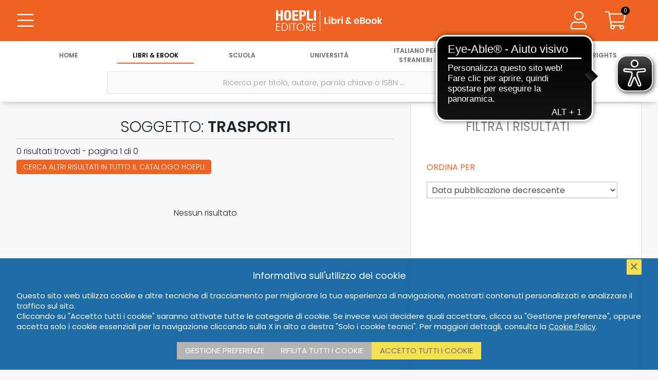

--- FILE ---
content_type: text/css; charset=UTF-8
request_url: https://www.hoeplieditore.it/combine/37cebe9cfb87f9bbff66c8e80a40d830-1736243476
body_size: 124624
content:
/*!
 * Font Awesome Pro 5.13.0 by @fontawesome - https://fontawesome.com
 * License - https://fontawesome.com/license (Commercial License)
 */
.fa,.fab,.fad,.fal,.far,.fas{-moz-osx-font-smoothing:grayscale;-webkit-font-smoothing:antialiased;display:inline-block;font-style:normal;font-variant:normal;text-rendering:auto;line-height:1}.fa-lg{font-size:1.33333em;line-height:.75em;vertical-align:-.0667em}.fa-xs{font-size:.75em}.fa-sm{font-size:.875em}.fa-1x{font-size:1em}.fa-2x{font-size:2em}.fa-3x{font-size:3em}.fa-4x{font-size:4em}.fa-5x{font-size:5em}.fa-6x{font-size:6em}.fa-7x{font-size:7em}.fa-8x{font-size:8em}.fa-9x{font-size:9em}.fa-10x{font-size:10em}.fa-fw{text-align:center;width:1.25em}.fa-ul{list-style-type:none;margin-left:2.5em;padding-left:0}.fa-ul>li{position:relative}.fa-li{left:-2em;position:absolute;text-align:center;width:2em;line-height:inherit}.fa-border{border:.08em solid #eee;border-radius:.1em;padding:.2em .25em .15em}.fa-pull-left{float:left}.fa-pull-right{float:right}.fa.fa-pull-left,.fab.fa-pull-left,.fal.fa-pull-left,.far.fa-pull-left,.fas.fa-pull-left{margin-right:.3em}.fa.fa-pull-right,.fab.fa-pull-right,.fal.fa-pull-right,.far.fa-pull-right,.fas.fa-pull-right{margin-left:.3em}.fa-spin{-webkit-animation:fa-spin 2s linear infinite;animation:fa-spin 2s linear infinite}.fa-pulse{-webkit-animation:fa-spin 1s steps(8) infinite;animation:fa-spin 1s steps(8) infinite}@-webkit-keyframes fa-spin{0%{-webkit-transform:rotate(0deg);transform:rotate(0deg)}to{-webkit-transform:rotate(1turn);transform:rotate(1turn)}}@keyframes fa-spin{0%{-webkit-transform:rotate(0deg);transform:rotate(0deg)}to{-webkit-transform:rotate(1turn);transform:rotate(1turn)}}.fa-rotate-90{-ms-filter:"progid:DXImageTransform.Microsoft.BasicImage(rotation=1)";-webkit-transform:rotate(90deg);transform:rotate(90deg)}.fa-rotate-180{-ms-filter:"progid:DXImageTransform.Microsoft.BasicImage(rotation=2)";-webkit-transform:rotate(180deg);transform:rotate(180deg)}.fa-rotate-270{-ms-filter:"progid:DXImageTransform.Microsoft.BasicImage(rotation=3)";-webkit-transform:rotate(270deg);transform:rotate(270deg)}.fa-flip-horizontal{-ms-filter:"progid:DXImageTransform.Microsoft.BasicImage(rotation=0, mirror=1)";-webkit-transform:scaleX(-1);transform:scaleX(-1)}.fa-flip-vertical{-webkit-transform:scaleY(-1);transform:scaleY(-1)}.fa-flip-both,.fa-flip-horizontal.fa-flip-vertical,.fa-flip-vertical{-ms-filter:"progid:DXImageTransform.Microsoft.BasicImage(rotation=2, mirror=1)"}.fa-flip-both,.fa-flip-horizontal.fa-flip-vertical{-webkit-transform:scale(-1);transform:scale(-1)}:root .fa-flip-both,:root .fa-flip-horizontal,:root .fa-flip-vertical,:root .fa-rotate-90,:root .fa-rotate-180,:root .fa-rotate-270{-webkit-filter:none;filter:none}.fa-stack{display:inline-block;height:2em;line-height:2em;position:relative;vertical-align:middle;width:2.5em}.fa-stack-1x,.fa-stack-2x{left:0;position:absolute;text-align:center;width:100%}.fa-stack-1x{line-height:inherit}.fa-stack-2x{font-size:2em}.fa-inverse{color:#fff}.fa-500px:before{content:"\f26e"}.fa-abacus:before{content:"\f640"}.fa-accessible-icon:before{content:"\f368"}.fa-accusoft:before{content:"\f369"}.fa-acorn:before{content:"\f6ae"}.fa-acquisitions-incorporated:before{content:"\f6af"}.fa-ad:before{content:"\f641"}.fa-address-book:before{content:"\f2b9"}.fa-address-card:before{content:"\f2bb"}.fa-adjust:before{content:"\f042"}.fa-adn:before{content:"\f170"}.fa-adobe:before{content:"\f778"}.fa-adversal:before{content:"\f36a"}.fa-affiliatetheme:before{content:"\f36b"}.fa-air-conditioner:before{content:"\f8f4"}.fa-air-freshener:before{content:"\f5d0"}.fa-airbnb:before{content:"\f834"}.fa-alarm-clock:before{content:"\f34e"}.fa-alarm-exclamation:before{content:"\f843"}.fa-alarm-plus:before{content:"\f844"}.fa-alarm-snooze:before{content:"\f845"}.fa-album:before{content:"\f89f"}.fa-album-collection:before{content:"\f8a0"}.fa-algolia:before{content:"\f36c"}.fa-alicorn:before{content:"\f6b0"}.fa-alien:before{content:"\f8f5"}.fa-alien-monster:before{content:"\f8f6"}.fa-align-center:before{content:"\f037"}.fa-align-justify:before{content:"\f039"}.fa-align-left:before{content:"\f036"}.fa-align-right:before{content:"\f038"}.fa-align-slash:before{content:"\f846"}.fa-alipay:before{content:"\f642"}.fa-allergies:before{content:"\f461"}.fa-amazon:before{content:"\f270"}.fa-amazon-pay:before{content:"\f42c"}.fa-ambulance:before{content:"\f0f9"}.fa-american-sign-language-interpreting:before{content:"\f2a3"}.fa-amilia:before{content:"\f36d"}.fa-amp-guitar:before{content:"\f8a1"}.fa-analytics:before{content:"\f643"}.fa-anchor:before{content:"\f13d"}.fa-android:before{content:"\f17b"}.fa-angel:before{content:"\f779"}.fa-angellist:before{content:"\f209"}.fa-angle-double-down:before{content:"\f103"}.fa-angle-double-left:before{content:"\f100"}.fa-angle-double-right:before{content:"\f101"}.fa-angle-double-up:before{content:"\f102"}.fa-angle-down:before{content:"\f107"}.fa-angle-left:before{content:"\f104"}.fa-angle-right:before{content:"\f105"}.fa-angle-up:before{content:"\f106"}.fa-angry:before{content:"\f556"}.fa-angrycreative:before{content:"\f36e"}.fa-angular:before{content:"\f420"}.fa-ankh:before{content:"\f644"}.fa-app-store:before{content:"\f36f"}.fa-app-store-ios:before{content:"\f370"}.fa-apper:before{content:"\f371"}.fa-apple:before{content:"\f179"}.fa-apple-alt:before{content:"\f5d1"}.fa-apple-crate:before{content:"\f6b1"}.fa-apple-pay:before{content:"\f415"}.fa-archive:before{content:"\f187"}.fa-archway:before{content:"\f557"}.fa-arrow-alt-circle-down:before{content:"\f358"}.fa-arrow-alt-circle-left:before{content:"\f359"}.fa-arrow-alt-circle-right:before{content:"\f35a"}.fa-arrow-alt-circle-up:before{content:"\f35b"}.fa-arrow-alt-down:before{content:"\f354"}.fa-arrow-alt-from-bottom:before{content:"\f346"}.fa-arrow-alt-from-left:before{content:"\f347"}.fa-arrow-alt-from-right:before{content:"\f348"}.fa-arrow-alt-from-top:before{content:"\f349"}.fa-arrow-alt-left:before{content:"\f355"}.fa-arrow-alt-right:before{content:"\f356"}.fa-arrow-alt-square-down:before{content:"\f350"}.fa-arrow-alt-square-left:before{content:"\f351"}.fa-arrow-alt-square-right:before{content:"\f352"}.fa-arrow-alt-square-up:before{content:"\f353"}.fa-arrow-alt-to-bottom:before{content:"\f34a"}.fa-arrow-alt-to-left:before{content:"\f34b"}.fa-arrow-alt-to-right:before{content:"\f34c"}.fa-arrow-alt-to-top:before{content:"\f34d"}.fa-arrow-alt-up:before{content:"\f357"}.fa-arrow-circle-down:before{content:"\f0ab"}.fa-arrow-circle-left:before{content:"\f0a8"}.fa-arrow-circle-right:before{content:"\f0a9"}.fa-arrow-circle-up:before{content:"\f0aa"}.fa-arrow-down:before{content:"\f063"}.fa-arrow-from-bottom:before{content:"\f342"}.fa-arrow-from-left:before{content:"\f343"}.fa-arrow-from-right:before{content:"\f344"}.fa-arrow-from-top:before{content:"\f345"}.fa-arrow-left:before{content:"\f060"}.fa-arrow-right:before{content:"\f061"}.fa-arrow-square-down:before{content:"\f339"}.fa-arrow-square-left:before{content:"\f33a"}.fa-arrow-square-right:before{content:"\f33b"}.fa-arrow-square-up:before{content:"\f33c"}.fa-arrow-to-bottom:before{content:"\f33d"}.fa-arrow-to-left:before{content:"\f33e"}.fa-arrow-to-right:before{content:"\f340"}.fa-arrow-to-top:before{content:"\f341"}.fa-arrow-up:before{content:"\f062"}.fa-arrows:before{content:"\f047"}.fa-arrows-alt:before{content:"\f0b2"}.fa-arrows-alt-h:before{content:"\f337"}.fa-arrows-alt-v:before{content:"\f338"}.fa-arrows-h:before{content:"\f07e"}.fa-arrows-v:before{content:"\f07d"}.fa-artstation:before{content:"\f77a"}.fa-assistive-listening-systems:before{content:"\f2a2"}.fa-asterisk:before{content:"\f069"}.fa-asymmetrik:before{content:"\f372"}.fa-at:before{content:"\f1fa"}.fa-atlas:before{content:"\f558"}.fa-atlassian:before{content:"\f77b"}.fa-atom:before{content:"\f5d2"}.fa-atom-alt:before{content:"\f5d3"}.fa-audible:before{content:"\f373"}.fa-audio-description:before{content:"\f29e"}.fa-autoprefixer:before{content:"\f41c"}.fa-avianex:before{content:"\f374"}.fa-aviato:before{content:"\f421"}.fa-award:before{content:"\f559"}.fa-aws:before{content:"\f375"}.fa-axe:before{content:"\f6b2"}.fa-axe-battle:before{content:"\f6b3"}.fa-baby:before{content:"\f77c"}.fa-baby-carriage:before{content:"\f77d"}.fa-backpack:before{content:"\f5d4"}.fa-backspace:before{content:"\f55a"}.fa-backward:before{content:"\f04a"}.fa-bacon:before{content:"\f7e5"}.fa-bacteria:before{content:"\f959"}.fa-bacterium:before{content:"\f95a"}.fa-badge:before{content:"\f335"}.fa-badge-check:before{content:"\f336"}.fa-badge-dollar:before{content:"\f645"}.fa-badge-percent:before{content:"\f646"}.fa-badge-sheriff:before{content:"\f8a2"}.fa-badger-honey:before{content:"\f6b4"}.fa-bags-shopping:before{content:"\f847"}.fa-bahai:before{content:"\f666"}.fa-balance-scale:before{content:"\f24e"}.fa-balance-scale-left:before{content:"\f515"}.fa-balance-scale-right:before{content:"\f516"}.fa-ball-pile:before{content:"\f77e"}.fa-ballot:before{content:"\f732"}.fa-ballot-check:before{content:"\f733"}.fa-ban:before{content:"\f05e"}.fa-band-aid:before{content:"\f462"}.fa-bandcamp:before{content:"\f2d5"}.fa-banjo:before{content:"\f8a3"}.fa-barcode:before{content:"\f02a"}.fa-barcode-alt:before{content:"\f463"}.fa-barcode-read:before{content:"\f464"}.fa-barcode-scan:before{content:"\f465"}.fa-bars:before{content:"\f0c9"}.fa-baseball:before{content:"\f432"}.fa-baseball-ball:before{content:"\f433"}.fa-basketball-ball:before{content:"\f434"}.fa-basketball-hoop:before{content:"\f435"}.fa-bat:before{content:"\f6b5"}.fa-bath:before{content:"\f2cd"}.fa-battery-bolt:before{content:"\f376"}.fa-battery-empty:before{content:"\f244"}.fa-battery-full:before{content:"\f240"}.fa-battery-half:before{content:"\f242"}.fa-battery-quarter:before{content:"\f243"}.fa-battery-slash:before{content:"\f377"}.fa-battery-three-quarters:before{content:"\f241"}.fa-battle-net:before{content:"\f835"}.fa-bed:before{content:"\f236"}.fa-bed-alt:before{content:"\f8f7"}.fa-bed-bunk:before{content:"\f8f8"}.fa-bed-empty:before{content:"\f8f9"}.fa-beer:before{content:"\f0fc"}.fa-behance:before{content:"\f1b4"}.fa-behance-square:before{content:"\f1b5"}.fa-bell:before{content:"\f0f3"}.fa-bell-exclamation:before{content:"\f848"}.fa-bell-on:before{content:"\f8fa"}.fa-bell-plus:before{content:"\f849"}.fa-bell-school:before{content:"\f5d5"}.fa-bell-school-slash:before{content:"\f5d6"}.fa-bell-slash:before{content:"\f1f6"}.fa-bells:before{content:"\f77f"}.fa-betamax:before{content:"\f8a4"}.fa-bezier-curve:before{content:"\f55b"}.fa-bible:before{content:"\f647"}.fa-bicycle:before{content:"\f206"}.fa-biking:before{content:"\f84a"}.fa-biking-mountain:before{content:"\f84b"}.fa-bimobject:before{content:"\f378"}.fa-binoculars:before{content:"\f1e5"}.fa-biohazard:before{content:"\f780"}.fa-birthday-cake:before{content:"\f1fd"}.fa-bitbucket:before{content:"\f171"}.fa-bitcoin:before{content:"\f379"}.fa-bity:before{content:"\f37a"}.fa-black-tie:before{content:"\f27e"}.fa-blackberry:before{content:"\f37b"}.fa-blanket:before{content:"\f498"}.fa-blender:before{content:"\f517"}.fa-blender-phone:before{content:"\f6b6"}.fa-blind:before{content:"\f29d"}.fa-blinds:before{content:"\f8fb"}.fa-blinds-open:before{content:"\f8fc"}.fa-blinds-raised:before{content:"\f8fd"}.fa-blog:before{content:"\f781"}.fa-blogger:before{content:"\f37c"}.fa-blogger-b:before{content:"\f37d"}.fa-bluetooth:before{content:"\f293"}.fa-bluetooth-b:before{content:"\f294"}.fa-bold:before{content:"\f032"}.fa-bolt:before{content:"\f0e7"}.fa-bomb:before{content:"\f1e2"}.fa-bone:before{content:"\f5d7"}.fa-bone-break:before{content:"\f5d8"}.fa-bong:before{content:"\f55c"}.fa-book:before{content:"\f02d"}.fa-book-alt:before{content:"\f5d9"}.fa-book-dead:before{content:"\f6b7"}.fa-book-heart:before{content:"\f499"}.fa-book-medical:before{content:"\f7e6"}.fa-book-open:before{content:"\f518"}.fa-book-reader:before{content:"\f5da"}.fa-book-spells:before{content:"\f6b8"}.fa-book-user:before{content:"\f7e7"}.fa-bookmark:before{content:"\f02e"}.fa-books:before{content:"\f5db"}.fa-books-medical:before{content:"\f7e8"}.fa-boombox:before{content:"\f8a5"}.fa-boot:before{content:"\f782"}.fa-booth-curtain:before{content:"\f734"}.fa-bootstrap:before{content:"\f836"}.fa-border-all:before{content:"\f84c"}.fa-border-bottom:before{content:"\f84d"}.fa-border-center-h:before{content:"\f89c"}.fa-border-center-v:before{content:"\f89d"}.fa-border-inner:before{content:"\f84e"}.fa-border-left:before{content:"\f84f"}.fa-border-none:before{content:"\f850"}.fa-border-outer:before{content:"\f851"}.fa-border-right:before{content:"\f852"}.fa-border-style:before{content:"\f853"}.fa-border-style-alt:before{content:"\f854"}.fa-border-top:before{content:"\f855"}.fa-bow-arrow:before{content:"\f6b9"}.fa-bowling-ball:before{content:"\f436"}.fa-bowling-pins:before{content:"\f437"}.fa-box:before{content:"\f466"}.fa-box-alt:before{content:"\f49a"}.fa-box-ballot:before{content:"\f735"}.fa-box-check:before{content:"\f467"}.fa-box-fragile:before{content:"\f49b"}.fa-box-full:before{content:"\f49c"}.fa-box-heart:before{content:"\f49d"}.fa-box-open:before{content:"\f49e"}.fa-box-tissue:before{content:"\f95b"}.fa-box-up:before{content:"\f49f"}.fa-box-usd:before{content:"\f4a0"}.fa-boxes:before{content:"\f468"}.fa-boxes-alt:before{content:"\f4a1"}.fa-boxing-glove:before{content:"\f438"}.fa-brackets:before{content:"\f7e9"}.fa-brackets-curly:before{content:"\f7ea"}.fa-braille:before{content:"\f2a1"}.fa-brain:before{content:"\f5dc"}.fa-bread-loaf:before{content:"\f7eb"}.fa-bread-slice:before{content:"\f7ec"}.fa-briefcase:before{content:"\f0b1"}.fa-briefcase-medical:before{content:"\f469"}.fa-bring-forward:before{content:"\f856"}.fa-bring-front:before{content:"\f857"}.fa-broadcast-tower:before{content:"\f519"}.fa-broom:before{content:"\f51a"}.fa-browser:before{content:"\f37e"}.fa-brush:before{content:"\f55d"}.fa-btc:before{content:"\f15a"}.fa-buffer:before{content:"\f837"}.fa-bug:before{content:"\f188"}.fa-building:before{content:"\f1ad"}.fa-bullhorn:before{content:"\f0a1"}.fa-bullseye:before{content:"\f140"}.fa-bullseye-arrow:before{content:"\f648"}.fa-bullseye-pointer:before{content:"\f649"}.fa-burger-soda:before{content:"\f858"}.fa-burn:before{content:"\f46a"}.fa-buromobelexperte:before{content:"\f37f"}.fa-burrito:before{content:"\f7ed"}.fa-bus:before{content:"\f207"}.fa-bus-alt:before{content:"\f55e"}.fa-bus-school:before{content:"\f5dd"}.fa-business-time:before{content:"\f64a"}.fa-buy-n-large:before{content:"\f8a6"}.fa-buysellads:before{content:"\f20d"}.fa-cabinet-filing:before{content:"\f64b"}.fa-cactus:before{content:"\f8a7"}.fa-calculator:before{content:"\f1ec"}.fa-calculator-alt:before{content:"\f64c"}.fa-calendar:before{content:"\f133"}.fa-calendar-alt:before{content:"\f073"}.fa-calendar-check:before{content:"\f274"}.fa-calendar-day:before{content:"\f783"}.fa-calendar-edit:before{content:"\f333"}.fa-calendar-exclamation:before{content:"\f334"}.fa-calendar-minus:before{content:"\f272"}.fa-calendar-plus:before{content:"\f271"}.fa-calendar-star:before{content:"\f736"}.fa-calendar-times:before{content:"\f273"}.fa-calendar-week:before{content:"\f784"}.fa-camcorder:before{content:"\f8a8"}.fa-camera:before{content:"\f030"}.fa-camera-alt:before{content:"\f332"}.fa-camera-home:before{content:"\f8fe"}.fa-camera-movie:before{content:"\f8a9"}.fa-camera-polaroid:before{content:"\f8aa"}.fa-camera-retro:before{content:"\f083"}.fa-campfire:before{content:"\f6ba"}.fa-campground:before{content:"\f6bb"}.fa-canadian-maple-leaf:before{content:"\f785"}.fa-candle-holder:before{content:"\f6bc"}.fa-candy-cane:before{content:"\f786"}.fa-candy-corn:before{content:"\f6bd"}.fa-cannabis:before{content:"\f55f"}.fa-capsules:before{content:"\f46b"}.fa-car:before{content:"\f1b9"}.fa-car-alt:before{content:"\f5de"}.fa-car-battery:before{content:"\f5df"}.fa-car-building:before{content:"\f859"}.fa-car-bump:before{content:"\f5e0"}.fa-car-bus:before{content:"\f85a"}.fa-car-crash:before{content:"\f5e1"}.fa-car-garage:before{content:"\f5e2"}.fa-car-mechanic:before{content:"\f5e3"}.fa-car-side:before{content:"\f5e4"}.fa-car-tilt:before{content:"\f5e5"}.fa-car-wash:before{content:"\f5e6"}.fa-caravan:before{content:"\f8ff"}.fa-caravan-alt:before{content:"\f900"}.fa-caret-circle-down:before{content:"\f32d"}.fa-caret-circle-left:before{content:"\f32e"}.fa-caret-circle-right:before{content:"\f330"}.fa-caret-circle-up:before{content:"\f331"}.fa-caret-down:before{content:"\f0d7"}.fa-caret-left:before{content:"\f0d9"}.fa-caret-right:before{content:"\f0da"}.fa-caret-square-down:before{content:"\f150"}.fa-caret-square-left:before{content:"\f191"}.fa-caret-square-right:before{content:"\f152"}.fa-caret-square-up:before{content:"\f151"}.fa-caret-up:before{content:"\f0d8"}.fa-carrot:before{content:"\f787"}.fa-cars:before{content:"\f85b"}.fa-cart-arrow-down:before{content:"\f218"}.fa-cart-plus:before{content:"\f217"}.fa-cash-register:before{content:"\f788"}.fa-cassette-tape:before{content:"\f8ab"}.fa-cat:before{content:"\f6be"}.fa-cat-space:before{content:"\f901"}.fa-cauldron:before{content:"\f6bf"}.fa-cc-amazon-pay:before{content:"\f42d"}.fa-cc-amex:before{content:"\f1f3"}.fa-cc-apple-pay:before{content:"\f416"}.fa-cc-diners-club:before{content:"\f24c"}.fa-cc-discover:before{content:"\f1f2"}.fa-cc-jcb:before{content:"\f24b"}.fa-cc-mastercard:before{content:"\f1f1"}.fa-cc-paypal:before{content:"\f1f4"}.fa-cc-stripe:before{content:"\f1f5"}.fa-cc-visa:before{content:"\f1f0"}.fa-cctv:before{content:"\f8ac"}.fa-centercode:before{content:"\f380"}.fa-centos:before{content:"\f789"}.fa-certificate:before{content:"\f0a3"}.fa-chair:before{content:"\f6c0"}.fa-chair-office:before{content:"\f6c1"}.fa-chalkboard:before{content:"\f51b"}.fa-chalkboard-teacher:before{content:"\f51c"}.fa-charging-station:before{content:"\f5e7"}.fa-chart-area:before{content:"\f1fe"}.fa-chart-bar:before{content:"\f080"}.fa-chart-line:before{content:"\f201"}.fa-chart-line-down:before{content:"\f64d"}.fa-chart-network:before{content:"\f78a"}.fa-chart-pie:before{content:"\f200"}.fa-chart-pie-alt:before{content:"\f64e"}.fa-chart-scatter:before{content:"\f7ee"}.fa-check:before{content:"\f00c"}.fa-check-circle:before{content:"\f058"}.fa-check-double:before{content:"\f560"}.fa-check-square:before{content:"\f14a"}.fa-cheese:before{content:"\f7ef"}.fa-cheese-swiss:before{content:"\f7f0"}.fa-cheeseburger:before{content:"\f7f1"}.fa-chess:before{content:"\f439"}.fa-chess-bishop:before{content:"\f43a"}.fa-chess-bishop-alt:before{content:"\f43b"}.fa-chess-board:before{content:"\f43c"}.fa-chess-clock:before{content:"\f43d"}.fa-chess-clock-alt:before{content:"\f43e"}.fa-chess-king:before{content:"\f43f"}.fa-chess-king-alt:before{content:"\f440"}.fa-chess-knight:before{content:"\f441"}.fa-chess-knight-alt:before{content:"\f442"}.fa-chess-pawn:before{content:"\f443"}.fa-chess-pawn-alt:before{content:"\f444"}.fa-chess-queen:before{content:"\f445"}.fa-chess-queen-alt:before{content:"\f446"}.fa-chess-rook:before{content:"\f447"}.fa-chess-rook-alt:before{content:"\f448"}.fa-chevron-circle-down:before{content:"\f13a"}.fa-chevron-circle-left:before{content:"\f137"}.fa-chevron-circle-right:before{content:"\f138"}.fa-chevron-circle-up:before{content:"\f139"}.fa-chevron-double-down:before{content:"\f322"}.fa-chevron-double-left:before{content:"\f323"}.fa-chevron-double-right:before{content:"\f324"}.fa-chevron-double-up:before{content:"\f325"}.fa-chevron-down:before{content:"\f078"}.fa-chevron-left:before{content:"\f053"}.fa-chevron-right:before{content:"\f054"}.fa-chevron-square-down:before{content:"\f329"}.fa-chevron-square-left:before{content:"\f32a"}.fa-chevron-square-right:before{content:"\f32b"}.fa-chevron-square-up:before{content:"\f32c"}.fa-chevron-up:before{content:"\f077"}.fa-child:before{content:"\f1ae"}.fa-chimney:before{content:"\f78b"}.fa-chrome:before{content:"\f268"}.fa-chromecast:before{content:"\f838"}.fa-church:before{content:"\f51d"}.fa-circle:before{content:"\f111"}.fa-circle-notch:before{content:"\f1ce"}.fa-city:before{content:"\f64f"}.fa-clarinet:before{content:"\f8ad"}.fa-claw-marks:before{content:"\f6c2"}.fa-clinic-medical:before{content:"\f7f2"}.fa-clipboard:before{content:"\f328"}.fa-clipboard-check:before{content:"\f46c"}.fa-clipboard-list:before{content:"\f46d"}.fa-clipboard-list-check:before{content:"\f737"}.fa-clipboard-prescription:before{content:"\f5e8"}.fa-clipboard-user:before{content:"\f7f3"}.fa-clock:before{content:"\f017"}.fa-clone:before{content:"\f24d"}.fa-closed-captioning:before{content:"\f20a"}.fa-cloud:before{content:"\f0c2"}.fa-cloud-download:before{content:"\f0ed"}.fa-cloud-download-alt:before{content:"\f381"}.fa-cloud-drizzle:before{content:"\f738"}.fa-cloud-hail:before{content:"\f739"}.fa-cloud-hail-mixed:before{content:"\f73a"}.fa-cloud-meatball:before{content:"\f73b"}.fa-cloud-moon:before{content:"\f6c3"}.fa-cloud-moon-rain:before{content:"\f73c"}.fa-cloud-music:before{content:"\f8ae"}.fa-cloud-rain:before{content:"\f73d"}.fa-cloud-rainbow:before{content:"\f73e"}.fa-cloud-showers:before{content:"\f73f"}.fa-cloud-showers-heavy:before{content:"\f740"}.fa-cloud-sleet:before{content:"\f741"}.fa-cloud-snow:before{content:"\f742"}.fa-cloud-sun:before{content:"\f6c4"}.fa-cloud-sun-rain:before{content:"\f743"}.fa-cloud-upload:before{content:"\f0ee"}.fa-cloud-upload-alt:before{content:"\f382"}.fa-clouds:before{content:"\f744"}.fa-clouds-moon:before{content:"\f745"}.fa-clouds-sun:before{content:"\f746"}.fa-cloudscale:before{content:"\f383"}.fa-cloudsmith:before{content:"\f384"}.fa-cloudversify:before{content:"\f385"}.fa-club:before{content:"\f327"}.fa-cocktail:before{content:"\f561"}.fa-code:before{content:"\f121"}.fa-code-branch:before{content:"\f126"}.fa-code-commit:before{content:"\f386"}.fa-code-merge:before{content:"\f387"}.fa-codepen:before{content:"\f1cb"}.fa-codiepie:before{content:"\f284"}.fa-coffee:before{content:"\f0f4"}.fa-coffee-pot:before{content:"\f902"}.fa-coffee-togo:before{content:"\f6c5"}.fa-coffin:before{content:"\f6c6"}.fa-coffin-cross:before{content:"\f951"}.fa-cog:before{content:"\f013"}.fa-cogs:before{content:"\f085"}.fa-coin:before{content:"\f85c"}.fa-coins:before{content:"\f51e"}.fa-columns:before{content:"\f0db"}.fa-comet:before{content:"\f903"}.fa-comment:before{content:"\f075"}.fa-comment-alt:before{content:"\f27a"}.fa-comment-alt-check:before{content:"\f4a2"}.fa-comment-alt-dollar:before{content:"\f650"}.fa-comment-alt-dots:before{content:"\f4a3"}.fa-comment-alt-edit:before{content:"\f4a4"}.fa-comment-alt-exclamation:before{content:"\f4a5"}.fa-comment-alt-lines:before{content:"\f4a6"}.fa-comment-alt-medical:before{content:"\f7f4"}.fa-comment-alt-minus:before{content:"\f4a7"}.fa-comment-alt-music:before{content:"\f8af"}.fa-comment-alt-plus:before{content:"\f4a8"}.fa-comment-alt-slash:before{content:"\f4a9"}.fa-comment-alt-smile:before{content:"\f4aa"}.fa-comment-alt-times:before{content:"\f4ab"}.fa-comment-check:before{content:"\f4ac"}.fa-comment-dollar:before{content:"\f651"}.fa-comment-dots:before{content:"\f4ad"}.fa-comment-edit:before{content:"\f4ae"}.fa-comment-exclamation:before{content:"\f4af"}.fa-comment-lines:before{content:"\f4b0"}.fa-comment-medical:before{content:"\f7f5"}.fa-comment-minus:before{content:"\f4b1"}.fa-comment-music:before{content:"\f8b0"}.fa-comment-plus:before{content:"\f4b2"}.fa-comment-slash:before{content:"\f4b3"}.fa-comment-smile:before{content:"\f4b4"}.fa-comment-times:before{content:"\f4b5"}.fa-comments:before{content:"\f086"}.fa-comments-alt:before{content:"\f4b6"}.fa-comments-alt-dollar:before{content:"\f652"}.fa-comments-dollar:before{content:"\f653"}.fa-compact-disc:before{content:"\f51f"}.fa-compass:before{content:"\f14e"}.fa-compass-slash:before{content:"\f5e9"}.fa-compress:before{content:"\f066"}.fa-compress-alt:before{content:"\f422"}.fa-compress-arrows-alt:before{content:"\f78c"}.fa-compress-wide:before{content:"\f326"}.fa-computer-classic:before{content:"\f8b1"}.fa-computer-speaker:before{content:"\f8b2"}.fa-concierge-bell:before{content:"\f562"}.fa-confluence:before{content:"\f78d"}.fa-connectdevelop:before{content:"\f20e"}.fa-construction:before{content:"\f85d"}.fa-container-storage:before{content:"\f4b7"}.fa-contao:before{content:"\f26d"}.fa-conveyor-belt:before{content:"\f46e"}.fa-conveyor-belt-alt:before{content:"\f46f"}.fa-cookie:before{content:"\f563"}.fa-cookie-bite:before{content:"\f564"}.fa-copy:before{content:"\f0c5"}.fa-copyright:before{content:"\f1f9"}.fa-corn:before{content:"\f6c7"}.fa-cotton-bureau:before{content:"\f89e"}.fa-couch:before{content:"\f4b8"}.fa-cow:before{content:"\f6c8"}.fa-cowbell:before{content:"\f8b3"}.fa-cowbell-more:before{content:"\f8b4"}.fa-cpanel:before{content:"\f388"}.fa-creative-commons:before{content:"\f25e"}.fa-creative-commons-by:before{content:"\f4e7"}.fa-creative-commons-nc:before{content:"\f4e8"}.fa-creative-commons-nc-eu:before{content:"\f4e9"}.fa-creative-commons-nc-jp:before{content:"\f4ea"}.fa-creative-commons-nd:before{content:"\f4eb"}.fa-creative-commons-pd:before{content:"\f4ec"}.fa-creative-commons-pd-alt:before{content:"\f4ed"}.fa-creative-commons-remix:before{content:"\f4ee"}.fa-creative-commons-sa:before{content:"\f4ef"}.fa-creative-commons-sampling:before{content:"\f4f0"}.fa-creative-commons-sampling-plus:before{content:"\f4f1"}.fa-creative-commons-share:before{content:"\f4f2"}.fa-creative-commons-zero:before{content:"\f4f3"}.fa-credit-card:before{content:"\f09d"}.fa-credit-card-blank:before{content:"\f389"}.fa-credit-card-front:before{content:"\f38a"}.fa-cricket:before{content:"\f449"}.fa-critical-role:before{content:"\f6c9"}.fa-croissant:before{content:"\f7f6"}.fa-crop:before{content:"\f125"}.fa-crop-alt:before{content:"\f565"}.fa-cross:before{content:"\f654"}.fa-crosshairs:before{content:"\f05b"}.fa-crow:before{content:"\f520"}.fa-crown:before{content:"\f521"}.fa-crutch:before{content:"\f7f7"}.fa-crutches:before{content:"\f7f8"}.fa-css3:before{content:"\f13c"}.fa-css3-alt:before{content:"\f38b"}.fa-cube:before{content:"\f1b2"}.fa-cubes:before{content:"\f1b3"}.fa-curling:before{content:"\f44a"}.fa-cut:before{content:"\f0c4"}.fa-cuttlefish:before{content:"\f38c"}.fa-d-and-d:before{content:"\f38d"}.fa-d-and-d-beyond:before{content:"\f6ca"}.fa-dagger:before{content:"\f6cb"}.fa-dailymotion:before{content:"\f952"}.fa-dashcube:before{content:"\f210"}.fa-database:before{content:"\f1c0"}.fa-deaf:before{content:"\f2a4"}.fa-debug:before{content:"\f7f9"}.fa-deer:before{content:"\f78e"}.fa-deer-rudolph:before{content:"\f78f"}.fa-delicious:before{content:"\f1a5"}.fa-democrat:before{content:"\f747"}.fa-deploydog:before{content:"\f38e"}.fa-deskpro:before{content:"\f38f"}.fa-desktop:before{content:"\f108"}.fa-desktop-alt:before{content:"\f390"}.fa-dev:before{content:"\f6cc"}.fa-deviantart:before{content:"\f1bd"}.fa-dewpoint:before{content:"\f748"}.fa-dharmachakra:before{content:"\f655"}.fa-dhl:before{content:"\f790"}.fa-diagnoses:before{content:"\f470"}.fa-diamond:before{content:"\f219"}.fa-diaspora:before{content:"\f791"}.fa-dice:before{content:"\f522"}.fa-dice-d10:before{content:"\f6cd"}.fa-dice-d12:before{content:"\f6ce"}.fa-dice-d20:before{content:"\f6cf"}.fa-dice-d4:before{content:"\f6d0"}.fa-dice-d6:before{content:"\f6d1"}.fa-dice-d8:before{content:"\f6d2"}.fa-dice-five:before{content:"\f523"}.fa-dice-four:before{content:"\f524"}.fa-dice-one:before{content:"\f525"}.fa-dice-six:before{content:"\f526"}.fa-dice-three:before{content:"\f527"}.fa-dice-two:before{content:"\f528"}.fa-digg:before{content:"\f1a6"}.fa-digging:before{content:"\f85e"}.fa-digital-ocean:before{content:"\f391"}.fa-digital-tachograph:before{content:"\f566"}.fa-diploma:before{content:"\f5ea"}.fa-directions:before{content:"\f5eb"}.fa-disc-drive:before{content:"\f8b5"}.fa-discord:before{content:"\f392"}.fa-discourse:before{content:"\f393"}.fa-disease:before{content:"\f7fa"}.fa-divide:before{content:"\f529"}.fa-dizzy:before{content:"\f567"}.fa-dna:before{content:"\f471"}.fa-do-not-enter:before{content:"\f5ec"}.fa-dochub:before{content:"\f394"}.fa-docker:before{content:"\f395"}.fa-dog:before{content:"\f6d3"}.fa-dog-leashed:before{content:"\f6d4"}.fa-dollar-sign:before{content:"\f155"}.fa-dolly:before{content:"\f472"}.fa-dolly-empty:before{content:"\f473"}.fa-dolly-flatbed:before{content:"\f474"}.fa-dolly-flatbed-alt:before{content:"\f475"}.fa-dolly-flatbed-empty:before{content:"\f476"}.fa-donate:before{content:"\f4b9"}.fa-door-closed:before{content:"\f52a"}.fa-door-open:before{content:"\f52b"}.fa-dot-circle:before{content:"\f192"}.fa-dove:before{content:"\f4ba"}.fa-download:before{content:"\f019"}.fa-draft2digital:before{content:"\f396"}.fa-drafting-compass:before{content:"\f568"}.fa-dragon:before{content:"\f6d5"}.fa-draw-circle:before{content:"\f5ed"}.fa-draw-polygon:before{content:"\f5ee"}.fa-draw-square:before{content:"\f5ef"}.fa-dreidel:before{content:"\f792"}.fa-dribbble:before{content:"\f17d"}.fa-dribbble-square:before{content:"\f397"}.fa-drone:before{content:"\f85f"}.fa-drone-alt:before{content:"\f860"}.fa-dropbox:before{content:"\f16b"}.fa-drum:before{content:"\f569"}.fa-drum-steelpan:before{content:"\f56a"}.fa-drumstick:before{content:"\f6d6"}.fa-drumstick-bite:before{content:"\f6d7"}.fa-drupal:before{content:"\f1a9"}.fa-dryer:before{content:"\f861"}.fa-dryer-alt:before{content:"\f862"}.fa-duck:before{content:"\f6d8"}.fa-dumbbell:before{content:"\f44b"}.fa-dumpster:before{content:"\f793"}.fa-dumpster-fire:before{content:"\f794"}.fa-dungeon:before{content:"\f6d9"}.fa-dyalog:before{content:"\f399"}.fa-ear:before{content:"\f5f0"}.fa-ear-muffs:before{content:"\f795"}.fa-earlybirds:before{content:"\f39a"}.fa-ebay:before{content:"\f4f4"}.fa-eclipse:before{content:"\f749"}.fa-eclipse-alt:before{content:"\f74a"}.fa-edge:before{content:"\f282"}.fa-edit:before{content:"\f044"}.fa-egg:before{content:"\f7fb"}.fa-egg-fried:before{content:"\f7fc"}.fa-eject:before{content:"\f052"}.fa-elementor:before{content:"\f430"}.fa-elephant:before{content:"\f6da"}.fa-ellipsis-h:before{content:"\f141"}.fa-ellipsis-h-alt:before{content:"\f39b"}.fa-ellipsis-v:before{content:"\f142"}.fa-ellipsis-v-alt:before{content:"\f39c"}.fa-ello:before{content:"\f5f1"}.fa-ember:before{content:"\f423"}.fa-empire:before{content:"\f1d1"}.fa-empty-set:before{content:"\f656"}.fa-engine-warning:before{content:"\f5f2"}.fa-envelope:before{content:"\f0e0"}.fa-envelope-open:before{content:"\f2b6"}.fa-envelope-open-dollar:before{content:"\f657"}.fa-envelope-open-text:before{content:"\f658"}.fa-envelope-square:before{content:"\f199"}.fa-envira:before{content:"\f299"}.fa-equals:before{content:"\f52c"}.fa-eraser:before{content:"\f12d"}.fa-erlang:before{content:"\f39d"}.fa-ethereum:before{content:"\f42e"}.fa-ethernet:before{content:"\f796"}.fa-etsy:before{content:"\f2d7"}.fa-euro-sign:before{content:"\f153"}.fa-evernote:before{content:"\f839"}.fa-exchange:before{content:"\f0ec"}.fa-exchange-alt:before{content:"\f362"}.fa-exclamation:before{content:"\f12a"}.fa-exclamation-circle:before{content:"\f06a"}.fa-exclamation-square:before{content:"\f321"}.fa-exclamation-triangle:before{content:"\f071"}.fa-expand:before{content:"\f065"}.fa-expand-alt:before{content:"\f424"}.fa-expand-arrows:before{content:"\f31d"}.fa-expand-arrows-alt:before{content:"\f31e"}.fa-expand-wide:before{content:"\f320"}.fa-expeditedssl:before{content:"\f23e"}.fa-external-link:before{content:"\f08e"}.fa-external-link-alt:before{content:"\f35d"}.fa-external-link-square:before{content:"\f14c"}.fa-external-link-square-alt:before{content:"\f360"}.fa-eye:before{content:"\f06e"}.fa-eye-dropper:before{content:"\f1fb"}.fa-eye-evil:before{content:"\f6db"}.fa-eye-slash:before{content:"\f070"}.fa-facebook:before{content:"\f09a"}.fa-facebook-f:before{content:"\f39e"}.fa-facebook-messenger:before{content:"\f39f"}.fa-facebook-square:before{content:"\f082"}.fa-fan:before{content:"\f863"}.fa-fan-table:before{content:"\f904"}.fa-fantasy-flight-games:before{content:"\f6dc"}.fa-farm:before{content:"\f864"}.fa-fast-backward:before{content:"\f049"}.fa-fast-forward:before{content:"\f050"}.fa-faucet:before{content:"\f905"}.fa-faucet-drip:before{content:"\f906"}.fa-fax:before{content:"\f1ac"}.fa-feather:before{content:"\f52d"}.fa-feather-alt:before{content:"\f56b"}.fa-fedex:before{content:"\f797"}.fa-fedora:before{content:"\f798"}.fa-female:before{content:"\f182"}.fa-field-hockey:before{content:"\f44c"}.fa-fighter-jet:before{content:"\f0fb"}.fa-figma:before{content:"\f799"}.fa-file:before{content:"\f15b"}.fa-file-alt:before{content:"\f15c"}.fa-file-archive:before{content:"\f1c6"}.fa-file-audio:before{content:"\f1c7"}.fa-file-certificate:before{content:"\f5f3"}.fa-file-chart-line:before{content:"\f659"}.fa-file-chart-pie:before{content:"\f65a"}.fa-file-check:before{content:"\f316"}.fa-file-code:before{content:"\f1c9"}.fa-file-contract:before{content:"\f56c"}.fa-file-csv:before{content:"\f6dd"}.fa-file-download:before{content:"\f56d"}.fa-file-edit:before{content:"\f31c"}.fa-file-excel:before{content:"\f1c3"}.fa-file-exclamation:before{content:"\f31a"}.fa-file-export:before{content:"\f56e"}.fa-file-image:before{content:"\f1c5"}.fa-file-import:before{content:"\f56f"}.fa-file-invoice:before{content:"\f570"}.fa-file-invoice-dollar:before{content:"\f571"}.fa-file-medical:before{content:"\f477"}.fa-file-medical-alt:before{content:"\f478"}.fa-file-minus:before{content:"\f318"}.fa-file-music:before{content:"\f8b6"}.fa-file-pdf:before{content:"\f1c1"}.fa-file-plus:before{content:"\f319"}.fa-file-powerpoint:before{content:"\f1c4"}.fa-file-prescription:before{content:"\f572"}.fa-file-search:before{content:"\f865"}.fa-file-signature:before{content:"\f573"}.fa-file-spreadsheet:before{content:"\f65b"}.fa-file-times:before{content:"\f317"}.fa-file-upload:before{content:"\f574"}.fa-file-user:before{content:"\f65c"}.fa-file-video:before{content:"\f1c8"}.fa-file-word:before{content:"\f1c2"}.fa-files-medical:before{content:"\f7fd"}.fa-fill:before{content:"\f575"}.fa-fill-drip:before{content:"\f576"}.fa-film:before{content:"\f008"}.fa-film-alt:before{content:"\f3a0"}.fa-film-canister:before{content:"\f8b7"}.fa-filter:before{content:"\f0b0"}.fa-fingerprint:before{content:"\f577"}.fa-fire:before{content:"\f06d"}.fa-fire-alt:before{content:"\f7e4"}.fa-fire-extinguisher:before{content:"\f134"}.fa-fire-smoke:before{content:"\f74b"}.fa-firefox:before{content:"\f269"}.fa-firefox-browser:before{content:"\f907"}.fa-fireplace:before{content:"\f79a"}.fa-first-aid:before{content:"\f479"}.fa-first-order:before{content:"\f2b0"}.fa-first-order-alt:before{content:"\f50a"}.fa-firstdraft:before{content:"\f3a1"}.fa-fish:before{content:"\f578"}.fa-fish-cooked:before{content:"\f7fe"}.fa-fist-raised:before{content:"\f6de"}.fa-flag:before{content:"\f024"}.fa-flag-alt:before{content:"\f74c"}.fa-flag-checkered:before{content:"\f11e"}.fa-flag-usa:before{content:"\f74d"}.fa-flame:before{content:"\f6df"}.fa-flashlight:before{content:"\f8b8"}.fa-flask:before{content:"\f0c3"}.fa-flask-poison:before{content:"\f6e0"}.fa-flask-potion:before{content:"\f6e1"}.fa-flickr:before{content:"\f16e"}.fa-flipboard:before{content:"\f44d"}.fa-flower:before{content:"\f7ff"}.fa-flower-daffodil:before{content:"\f800"}.fa-flower-tulip:before{content:"\f801"}.fa-flushed:before{content:"\f579"}.fa-flute:before{content:"\f8b9"}.fa-flux-capacitor:before{content:"\f8ba"}.fa-fly:before{content:"\f417"}.fa-fog:before{content:"\f74e"}.fa-folder:before{content:"\f07b"}.fa-folder-download:before{content:"\f953"}.fa-folder-minus:before{content:"\f65d"}.fa-folder-open:before{content:"\f07c"}.fa-folder-plus:before{content:"\f65e"}.fa-folder-times:before{content:"\f65f"}.fa-folder-tree:before{content:"\f802"}.fa-folder-upload:before{content:"\f954"}.fa-folders:before{content:"\f660"}.fa-font:before{content:"\f031"}.fa-font-awesome:before{content:"\f2b4"}.fa-font-awesome-alt:before{content:"\f35c"}.fa-font-awesome-flag:before{content:"\f425"}.fa-font-awesome-logo-full:before{content:"\f4e6"}.fa-font-case:before{content:"\f866"}.fa-fonticons:before{content:"\f280"}.fa-fonticons-fi:before{content:"\f3a2"}.fa-football-ball:before{content:"\f44e"}.fa-football-helmet:before{content:"\f44f"}.fa-forklift:before{content:"\f47a"}.fa-fort-awesome:before{content:"\f286"}.fa-fort-awesome-alt:before{content:"\f3a3"}.fa-forumbee:before{content:"\f211"}.fa-forward:before{content:"\f04e"}.fa-foursquare:before{content:"\f180"}.fa-fragile:before{content:"\f4bb"}.fa-free-code-camp:before{content:"\f2c5"}.fa-freebsd:before{content:"\f3a4"}.fa-french-fries:before{content:"\f803"}.fa-frog:before{content:"\f52e"}.fa-frosty-head:before{content:"\f79b"}.fa-frown:before{content:"\f119"}.fa-frown-open:before{content:"\f57a"}.fa-fulcrum:before{content:"\f50b"}.fa-function:before{content:"\f661"}.fa-funnel-dollar:before{content:"\f662"}.fa-futbol:before{content:"\f1e3"}.fa-galactic-republic:before{content:"\f50c"}.fa-galactic-senate:before{content:"\f50d"}.fa-galaxy:before{content:"\f908"}.fa-game-board:before{content:"\f867"}.fa-game-board-alt:before{content:"\f868"}.fa-game-console-handheld:before{content:"\f8bb"}.fa-gamepad:before{content:"\f11b"}.fa-gamepad-alt:before{content:"\f8bc"}.fa-garage:before{content:"\f909"}.fa-garage-car:before{content:"\f90a"}.fa-garage-open:before{content:"\f90b"}.fa-gas-pump:before{content:"\f52f"}.fa-gas-pump-slash:before{content:"\f5f4"}.fa-gavel:before{content:"\f0e3"}.fa-gem:before{content:"\f3a5"}.fa-genderless:before{content:"\f22d"}.fa-get-pocket:before{content:"\f265"}.fa-gg:before{content:"\f260"}.fa-gg-circle:before{content:"\f261"}.fa-ghost:before{content:"\f6e2"}.fa-gift:before{content:"\f06b"}.fa-gift-card:before{content:"\f663"}.fa-gifts:before{content:"\f79c"}.fa-gingerbread-man:before{content:"\f79d"}.fa-git:before{content:"\f1d3"}.fa-git-alt:before{content:"\f841"}.fa-git-square:before{content:"\f1d2"}.fa-github:before{content:"\f09b"}.fa-github-alt:before{content:"\f113"}.fa-github-square:before{content:"\f092"}.fa-gitkraken:before{content:"\f3a6"}.fa-gitlab:before{content:"\f296"}.fa-gitter:before{content:"\f426"}.fa-glass:before{content:"\f804"}.fa-glass-champagne:before{content:"\f79e"}.fa-glass-cheers:before{content:"\f79f"}.fa-glass-citrus:before{content:"\f869"}.fa-glass-martini:before{content:"\f000"}.fa-glass-martini-alt:before{content:"\f57b"}.fa-glass-whiskey:before{content:"\f7a0"}.fa-glass-whiskey-rocks:before{content:"\f7a1"}.fa-glasses:before{content:"\f530"}.fa-glasses-alt:before{content:"\f5f5"}.fa-glide:before{content:"\f2a5"}.fa-glide-g:before{content:"\f2a6"}.fa-globe:before{content:"\f0ac"}.fa-globe-africa:before{content:"\f57c"}.fa-globe-americas:before{content:"\f57d"}.fa-globe-asia:before{content:"\f57e"}.fa-globe-europe:before{content:"\f7a2"}.fa-globe-snow:before{content:"\f7a3"}.fa-globe-stand:before{content:"\f5f6"}.fa-gofore:before{content:"\f3a7"}.fa-golf-ball:before{content:"\f450"}.fa-golf-club:before{content:"\f451"}.fa-goodreads:before{content:"\f3a8"}.fa-goodreads-g:before{content:"\f3a9"}.fa-google:before{content:"\f1a0"}.fa-google-drive:before{content:"\f3aa"}.fa-google-play:before{content:"\f3ab"}.fa-google-plus:before{content:"\f2b3"}.fa-google-plus-g:before{content:"\f0d5"}.fa-google-plus-square:before{content:"\f0d4"}.fa-google-wallet:before{content:"\f1ee"}.fa-gopuram:before{content:"\f664"}.fa-graduation-cap:before{content:"\f19d"}.fa-gramophone:before{content:"\f8bd"}.fa-gratipay:before{content:"\f184"}.fa-grav:before{content:"\f2d6"}.fa-greater-than:before{content:"\f531"}.fa-greater-than-equal:before{content:"\f532"}.fa-grimace:before{content:"\f57f"}.fa-grin:before{content:"\f580"}.fa-grin-alt:before{content:"\f581"}.fa-grin-beam:before{content:"\f582"}.fa-grin-beam-sweat:before{content:"\f583"}.fa-grin-hearts:before{content:"\f584"}.fa-grin-squint:before{content:"\f585"}.fa-grin-squint-tears:before{content:"\f586"}.fa-grin-stars:before{content:"\f587"}.fa-grin-tears:before{content:"\f588"}.fa-grin-tongue:before{content:"\f589"}.fa-grin-tongue-squint:before{content:"\f58a"}.fa-grin-tongue-wink:before{content:"\f58b"}.fa-grin-wink:before{content:"\f58c"}.fa-grip-horizontal:before{content:"\f58d"}.fa-grip-lines:before{content:"\f7a4"}.fa-grip-lines-vertical:before{content:"\f7a5"}.fa-grip-vertical:before{content:"\f58e"}.fa-gripfire:before{content:"\f3ac"}.fa-grunt:before{content:"\f3ad"}.fa-guitar:before{content:"\f7a6"}.fa-guitar-electric:before{content:"\f8be"}.fa-guitars:before{content:"\f8bf"}.fa-gulp:before{content:"\f3ae"}.fa-h-square:before{content:"\f0fd"}.fa-h1:before{content:"\f313"}.fa-h2:before{content:"\f314"}.fa-h3:before{content:"\f315"}.fa-h4:before{content:"\f86a"}.fa-hacker-news:before{content:"\f1d4"}.fa-hacker-news-square:before{content:"\f3af"}.fa-hackerrank:before{content:"\f5f7"}.fa-hamburger:before{content:"\f805"}.fa-hammer:before{content:"\f6e3"}.fa-hammer-war:before{content:"\f6e4"}.fa-hamsa:before{content:"\f665"}.fa-hand-heart:before{content:"\f4bc"}.fa-hand-holding:before{content:"\f4bd"}.fa-hand-holding-box:before{content:"\f47b"}.fa-hand-holding-heart:before{content:"\f4be"}.fa-hand-holding-magic:before{content:"\f6e5"}.fa-hand-holding-medical:before{content:"\f95c"}.fa-hand-holding-seedling:before{content:"\f4bf"}.fa-hand-holding-usd:before{content:"\f4c0"}.fa-hand-holding-water:before{content:"\f4c1"}.fa-hand-lizard:before{content:"\f258"}.fa-hand-middle-finger:before{content:"\f806"}.fa-hand-paper:before{content:"\f256"}.fa-hand-peace:before{content:"\f25b"}.fa-hand-point-down:before{content:"\f0a7"}.fa-hand-point-left:before{content:"\f0a5"}.fa-hand-point-right:before{content:"\f0a4"}.fa-hand-point-up:before{content:"\f0a6"}.fa-hand-pointer:before{content:"\f25a"}.fa-hand-receiving:before{content:"\f47c"}.fa-hand-rock:before{content:"\f255"}.fa-hand-scissors:before{content:"\f257"}.fa-hand-sparkles:before{content:"\f95d"}.fa-hand-spock:before{content:"\f259"}.fa-hands:before{content:"\f4c2"}.fa-hands-heart:before{content:"\f4c3"}.fa-hands-helping:before{content:"\f4c4"}.fa-hands-usd:before{content:"\f4c5"}.fa-hands-wash:before{content:"\f95e"}.fa-handshake:before{content:"\f2b5"}.fa-handshake-alt:before{content:"\f4c6"}.fa-handshake-alt-slash:before{content:"\f95f"}.fa-handshake-slash:before{content:"\f960"}.fa-hanukiah:before{content:"\f6e6"}.fa-hard-hat:before{content:"\f807"}.fa-hashtag:before{content:"\f292"}.fa-hat-chef:before{content:"\f86b"}.fa-hat-cowboy:before{content:"\f8c0"}.fa-hat-cowboy-side:before{content:"\f8c1"}.fa-hat-santa:before{content:"\f7a7"}.fa-hat-winter:before{content:"\f7a8"}.fa-hat-witch:before{content:"\f6e7"}.fa-hat-wizard:before{content:"\f6e8"}.fa-hdd:before{content:"\f0a0"}.fa-head-side:before{content:"\f6e9"}.fa-head-side-brain:before{content:"\f808"}.fa-head-side-cough:before{content:"\f961"}.fa-head-side-cough-slash:before{content:"\f962"}.fa-head-side-headphones:before{content:"\f8c2"}.fa-head-side-mask:before{content:"\f963"}.fa-head-side-medical:before{content:"\f809"}.fa-head-side-virus:before{content:"\f964"}.fa-head-vr:before{content:"\f6ea"}.fa-heading:before{content:"\f1dc"}.fa-headphones:before{content:"\f025"}.fa-headphones-alt:before{content:"\f58f"}.fa-headset:before{content:"\f590"}.fa-heart:before{content:"\f004"}.fa-heart-broken:before{content:"\f7a9"}.fa-heart-circle:before{content:"\f4c7"}.fa-heart-rate:before{content:"\f5f8"}.fa-heart-square:before{content:"\f4c8"}.fa-heartbeat:before{content:"\f21e"}.fa-heat:before{content:"\f90c"}.fa-helicopter:before{content:"\f533"}.fa-helmet-battle:before{content:"\f6eb"}.fa-hexagon:before{content:"\f312"}.fa-highlighter:before{content:"\f591"}.fa-hiking:before{content:"\f6ec"}.fa-hippo:before{content:"\f6ed"}.fa-hips:before{content:"\f452"}.fa-hire-a-helper:before{content:"\f3b0"}.fa-history:before{content:"\f1da"}.fa-hockey-mask:before{content:"\f6ee"}.fa-hockey-puck:before{content:"\f453"}.fa-hockey-sticks:before{content:"\f454"}.fa-holly-berry:before{content:"\f7aa"}.fa-home:before{content:"\f015"}.fa-home-alt:before{content:"\f80a"}.fa-home-heart:before{content:"\f4c9"}.fa-home-lg:before{content:"\f80b"}.fa-home-lg-alt:before{content:"\f80c"}.fa-hood-cloak:before{content:"\f6ef"}.fa-hooli:before{content:"\f427"}.fa-horizontal-rule:before{content:"\f86c"}.fa-hornbill:before{content:"\f592"}.fa-horse:before{content:"\f6f0"}.fa-horse-head:before{content:"\f7ab"}.fa-horse-saddle:before{content:"\f8c3"}.fa-hospital:before{content:"\f0f8"}.fa-hospital-alt:before{content:"\f47d"}.fa-hospital-symbol:before{content:"\f47e"}.fa-hospital-user:before{content:"\f80d"}.fa-hospitals:before{content:"\f80e"}.fa-hot-tub:before{content:"\f593"}.fa-hotdog:before{content:"\f80f"}.fa-hotel:before{content:"\f594"}.fa-hotjar:before{content:"\f3b1"}.fa-hourglass:before{content:"\f254"}.fa-hourglass-end:before{content:"\f253"}.fa-hourglass-half:before{content:"\f252"}.fa-hourglass-start:before{content:"\f251"}.fa-house:before{content:"\f90d"}.fa-house-damage:before{content:"\f6f1"}.fa-house-day:before{content:"\f90e"}.fa-house-flood:before{content:"\f74f"}.fa-house-leave:before{content:"\f90f"}.fa-house-night:before{content:"\f910"}.fa-house-return:before{content:"\f911"}.fa-house-signal:before{content:"\f912"}.fa-house-user:before{content:"\f965"}.fa-houzz:before{content:"\f27c"}.fa-hryvnia:before{content:"\f6f2"}.fa-html5:before{content:"\f13b"}.fa-hubspot:before{content:"\f3b2"}.fa-humidity:before{content:"\f750"}.fa-hurricane:before{content:"\f751"}.fa-i-cursor:before{content:"\f246"}.fa-ice-cream:before{content:"\f810"}.fa-ice-skate:before{content:"\f7ac"}.fa-icicles:before{content:"\f7ad"}.fa-icons:before{content:"\f86d"}.fa-icons-alt:before{content:"\f86e"}.fa-id-badge:before{content:"\f2c1"}.fa-id-card:before{content:"\f2c2"}.fa-id-card-alt:before{content:"\f47f"}.fa-ideal:before{content:"\f913"}.fa-igloo:before{content:"\f7ae"}.fa-image:before{content:"\f03e"}.fa-image-polaroid:before{content:"\f8c4"}.fa-images:before{content:"\f302"}.fa-imdb:before{content:"\f2d8"}.fa-inbox:before{content:"\f01c"}.fa-inbox-in:before{content:"\f310"}.fa-inbox-out:before{content:"\f311"}.fa-indent:before{content:"\f03c"}.fa-industry:before{content:"\f275"}.fa-industry-alt:before{content:"\f3b3"}.fa-infinity:before{content:"\f534"}.fa-info:before{content:"\f129"}.fa-info-circle:before{content:"\f05a"}.fa-info-square:before{content:"\f30f"}.fa-inhaler:before{content:"\f5f9"}.fa-instagram:before{content:"\f16d"}.fa-instagram-square:before{content:"\f955"}.fa-integral:before{content:"\f667"}.fa-intercom:before{content:"\f7af"}.fa-internet-explorer:before{content:"\f26b"}.fa-intersection:before{content:"\f668"}.fa-inventory:before{content:"\f480"}.fa-invision:before{content:"\f7b0"}.fa-ioxhost:before{content:"\f208"}.fa-island-tropical:before{content:"\f811"}.fa-italic:before{content:"\f033"}.fa-itch-io:before{content:"\f83a"}.fa-itunes:before{content:"\f3b4"}.fa-itunes-note:before{content:"\f3b5"}.fa-jack-o-lantern:before{content:"\f30e"}.fa-java:before{content:"\f4e4"}.fa-jedi:before{content:"\f669"}.fa-jedi-order:before{content:"\f50e"}.fa-jenkins:before{content:"\f3b6"}.fa-jira:before{content:"\f7b1"}.fa-joget:before{content:"\f3b7"}.fa-joint:before{content:"\f595"}.fa-joomla:before{content:"\f1aa"}.fa-journal-whills:before{content:"\f66a"}.fa-joystick:before{content:"\f8c5"}.fa-js:before{content:"\f3b8"}.fa-js-square:before{content:"\f3b9"}.fa-jsfiddle:before{content:"\f1cc"}.fa-jug:before{content:"\f8c6"}.fa-kaaba:before{content:"\f66b"}.fa-kaggle:before{content:"\f5fa"}.fa-kazoo:before{content:"\f8c7"}.fa-kerning:before{content:"\f86f"}.fa-key:before{content:"\f084"}.fa-key-skeleton:before{content:"\f6f3"}.fa-keybase:before{content:"\f4f5"}.fa-keyboard:before{content:"\f11c"}.fa-keycdn:before{content:"\f3ba"}.fa-keynote:before{content:"\f66c"}.fa-khanda:before{content:"\f66d"}.fa-kickstarter:before{content:"\f3bb"}.fa-kickstarter-k:before{content:"\f3bc"}.fa-kidneys:before{content:"\f5fb"}.fa-kiss:before{content:"\f596"}.fa-kiss-beam:before{content:"\f597"}.fa-kiss-wink-heart:before{content:"\f598"}.fa-kite:before{content:"\f6f4"}.fa-kiwi-bird:before{content:"\f535"}.fa-knife-kitchen:before{content:"\f6f5"}.fa-korvue:before{content:"\f42f"}.fa-lambda:before{content:"\f66e"}.fa-lamp:before{content:"\f4ca"}.fa-lamp-desk:before{content:"\f914"}.fa-lamp-floor:before{content:"\f915"}.fa-landmark:before{content:"\f66f"}.fa-landmark-alt:before{content:"\f752"}.fa-language:before{content:"\f1ab"}.fa-laptop:before{content:"\f109"}.fa-laptop-code:before{content:"\f5fc"}.fa-laptop-house:before{content:"\f966"}.fa-laptop-medical:before{content:"\f812"}.fa-laravel:before{content:"\f3bd"}.fa-lasso:before{content:"\f8c8"}.fa-lastfm:before{content:"\f202"}.fa-lastfm-square:before{content:"\f203"}.fa-laugh:before{content:"\f599"}.fa-laugh-beam:before{content:"\f59a"}.fa-laugh-squint:before{content:"\f59b"}.fa-laugh-wink:before{content:"\f59c"}.fa-layer-group:before{content:"\f5fd"}.fa-layer-minus:before{content:"\f5fe"}.fa-layer-plus:before{content:"\f5ff"}.fa-leaf:before{content:"\f06c"}.fa-leaf-heart:before{content:"\f4cb"}.fa-leaf-maple:before{content:"\f6f6"}.fa-leaf-oak:before{content:"\f6f7"}.fa-leanpub:before{content:"\f212"}.fa-lemon:before{content:"\f094"}.fa-less:before{content:"\f41d"}.fa-less-than:before{content:"\f536"}.fa-less-than-equal:before{content:"\f537"}.fa-level-down:before{content:"\f149"}.fa-level-down-alt:before{content:"\f3be"}.fa-level-up:before{content:"\f148"}.fa-level-up-alt:before{content:"\f3bf"}.fa-life-ring:before{content:"\f1cd"}.fa-light-ceiling:before{content:"\f916"}.fa-light-switch:before{content:"\f917"}.fa-light-switch-off:before{content:"\f918"}.fa-light-switch-on:before{content:"\f919"}.fa-lightbulb:before{content:"\f0eb"}.fa-lightbulb-dollar:before{content:"\f670"}.fa-lightbulb-exclamation:before{content:"\f671"}.fa-lightbulb-on:before{content:"\f672"}.fa-lightbulb-slash:before{content:"\f673"}.fa-lights-holiday:before{content:"\f7b2"}.fa-line:before{content:"\f3c0"}.fa-line-columns:before{content:"\f870"}.fa-line-height:before{content:"\f871"}.fa-link:before{content:"\f0c1"}.fa-linkedin:before{content:"\f08c"}.fa-linkedin-in:before{content:"\f0e1"}.fa-linode:before{content:"\f2b8"}.fa-linux:before{content:"\f17c"}.fa-lips:before{content:"\f600"}.fa-lira-sign:before{content:"\f195"}.fa-list:before{content:"\f03a"}.fa-list-alt:before{content:"\f022"}.fa-list-music:before{content:"\f8c9"}.fa-list-ol:before{content:"\f0cb"}.fa-list-ul:before{content:"\f0ca"}.fa-location:before{content:"\f601"}.fa-location-arrow:before{content:"\f124"}.fa-location-circle:before{content:"\f602"}.fa-location-slash:before{content:"\f603"}.fa-lock:before{content:"\f023"}.fa-lock-alt:before{content:"\f30d"}.fa-lock-open:before{content:"\f3c1"}.fa-lock-open-alt:before{content:"\f3c2"}.fa-long-arrow-alt-down:before{content:"\f309"}.fa-long-arrow-alt-left:before{content:"\f30a"}.fa-long-arrow-alt-right:before{content:"\f30b"}.fa-long-arrow-alt-up:before{content:"\f30c"}.fa-long-arrow-down:before{content:"\f175"}.fa-long-arrow-left:before{content:"\f177"}.fa-long-arrow-right:before{content:"\f178"}.fa-long-arrow-up:before{content:"\f176"}.fa-loveseat:before{content:"\f4cc"}.fa-low-vision:before{content:"\f2a8"}.fa-luchador:before{content:"\f455"}.fa-luggage-cart:before{content:"\f59d"}.fa-lungs:before{content:"\f604"}.fa-lungs-virus:before{content:"\f967"}.fa-lyft:before{content:"\f3c3"}.fa-mace:before{content:"\f6f8"}.fa-magento:before{content:"\f3c4"}.fa-magic:before{content:"\f0d0"}.fa-magnet:before{content:"\f076"}.fa-mail-bulk:before{content:"\f674"}.fa-mailbox:before{content:"\f813"}.fa-mailchimp:before{content:"\f59e"}.fa-male:before{content:"\f183"}.fa-mandalorian:before{content:"\f50f"}.fa-mandolin:before{content:"\f6f9"}.fa-map:before{content:"\f279"}.fa-map-marked:before{content:"\f59f"}.fa-map-marked-alt:before{content:"\f5a0"}.fa-map-marker:before{content:"\f041"}.fa-map-marker-alt:before{content:"\f3c5"}.fa-map-marker-alt-slash:before{content:"\f605"}.fa-map-marker-check:before{content:"\f606"}.fa-map-marker-edit:before{content:"\f607"}.fa-map-marker-exclamation:before{content:"\f608"}.fa-map-marker-minus:before{content:"\f609"}.fa-map-marker-plus:before{content:"\f60a"}.fa-map-marker-question:before{content:"\f60b"}.fa-map-marker-slash:before{content:"\f60c"}.fa-map-marker-smile:before{content:"\f60d"}.fa-map-marker-times:before{content:"\f60e"}.fa-map-pin:before{content:"\f276"}.fa-map-signs:before{content:"\f277"}.fa-markdown:before{content:"\f60f"}.fa-marker:before{content:"\f5a1"}.fa-mars:before{content:"\f222"}.fa-mars-double:before{content:"\f227"}.fa-mars-stroke:before{content:"\f229"}.fa-mars-stroke-h:before{content:"\f22b"}.fa-mars-stroke-v:before{content:"\f22a"}.fa-mask:before{content:"\f6fa"}.fa-mastodon:before{content:"\f4f6"}.fa-maxcdn:before{content:"\f136"}.fa-mdb:before{content:"\f8ca"}.fa-meat:before{content:"\f814"}.fa-medal:before{content:"\f5a2"}.fa-medapps:before{content:"\f3c6"}.fa-medium:before{content:"\f23a"}.fa-medium-m:before{content:"\f3c7"}.fa-medkit:before{content:"\f0fa"}.fa-medrt:before{content:"\f3c8"}.fa-meetup:before{content:"\f2e0"}.fa-megaphone:before{content:"\f675"}.fa-megaport:before{content:"\f5a3"}.fa-meh:before{content:"\f11a"}.fa-meh-blank:before{content:"\f5a4"}.fa-meh-rolling-eyes:before{content:"\f5a5"}.fa-memory:before{content:"\f538"}.fa-mendeley:before{content:"\f7b3"}.fa-menorah:before{content:"\f676"}.fa-mercury:before{content:"\f223"}.fa-meteor:before{content:"\f753"}.fa-microblog:before{content:"\f91a"}.fa-microchip:before{content:"\f2db"}.fa-microphone:before{content:"\f130"}.fa-microphone-alt:before{content:"\f3c9"}.fa-microphone-alt-slash:before{content:"\f539"}.fa-microphone-slash:before{content:"\f131"}.fa-microphone-stand:before{content:"\f8cb"}.fa-microscope:before{content:"\f610"}.fa-microsoft:before{content:"\f3ca"}.fa-microwave:before{content:"\f91b"}.fa-mind-share:before{content:"\f677"}.fa-minus:before{content:"\f068"}.fa-minus-circle:before{content:"\f056"}.fa-minus-hexagon:before{content:"\f307"}.fa-minus-octagon:before{content:"\f308"}.fa-minus-square:before{content:"\f146"}.fa-mistletoe:before{content:"\f7b4"}.fa-mitten:before{content:"\f7b5"}.fa-mix:before{content:"\f3cb"}.fa-mixcloud:before{content:"\f289"}.fa-mixer:before{content:"\f956"}.fa-mizuni:before{content:"\f3cc"}.fa-mobile:before{content:"\f10b"}.fa-mobile-alt:before{content:"\f3cd"}.fa-mobile-android:before{content:"\f3ce"}.fa-mobile-android-alt:before{content:"\f3cf"}.fa-modx:before{content:"\f285"}.fa-monero:before{content:"\f3d0"}.fa-money-bill:before{content:"\f0d6"}.fa-money-bill-alt:before{content:"\f3d1"}.fa-money-bill-wave:before{content:"\f53a"}.fa-money-bill-wave-alt:before{content:"\f53b"}.fa-money-check:before{content:"\f53c"}.fa-money-check-alt:before{content:"\f53d"}.fa-money-check-edit:before{content:"\f872"}.fa-money-check-edit-alt:before{content:"\f873"}.fa-monitor-heart-rate:before{content:"\f611"}.fa-monkey:before{content:"\f6fb"}.fa-monument:before{content:"\f5a6"}.fa-moon:before{content:"\f186"}.fa-moon-cloud:before{content:"\f754"}.fa-moon-stars:before{content:"\f755"}.fa-mortar-pestle:before{content:"\f5a7"}.fa-mosque:before{content:"\f678"}.fa-motorcycle:before{content:"\f21c"}.fa-mountain:before{content:"\f6fc"}.fa-mountains:before{content:"\f6fd"}.fa-mouse:before{content:"\f8cc"}.fa-mouse-alt:before{content:"\f8cd"}.fa-mouse-pointer:before{content:"\f245"}.fa-mp3-player:before{content:"\f8ce"}.fa-mug:before{content:"\f874"}.fa-mug-hot:before{content:"\f7b6"}.fa-mug-marshmallows:before{content:"\f7b7"}.fa-mug-tea:before{content:"\f875"}.fa-music:before{content:"\f001"}.fa-music-alt:before{content:"\f8cf"}.fa-music-alt-slash:before{content:"\f8d0"}.fa-music-slash:before{content:"\f8d1"}.fa-napster:before{content:"\f3d2"}.fa-narwhal:before{content:"\f6fe"}.fa-neos:before{content:"\f612"}.fa-network-wired:before{content:"\f6ff"}.fa-neuter:before{content:"\f22c"}.fa-newspaper:before{content:"\f1ea"}.fa-nimblr:before{content:"\f5a8"}.fa-node:before{content:"\f419"}.fa-node-js:before{content:"\f3d3"}.fa-not-equal:before{content:"\f53e"}.fa-notes-medical:before{content:"\f481"}.fa-npm:before{content:"\f3d4"}.fa-ns8:before{content:"\f3d5"}.fa-nutritionix:before{content:"\f3d6"}.fa-object-group:before{content:"\f247"}.fa-object-ungroup:before{content:"\f248"}.fa-octagon:before{content:"\f306"}.fa-odnoklassniki:before{content:"\f263"}.fa-odnoklassniki-square:before{content:"\f264"}.fa-oil-can:before{content:"\f613"}.fa-oil-temp:before{content:"\f614"}.fa-old-republic:before{content:"\f510"}.fa-om:before{content:"\f679"}.fa-omega:before{content:"\f67a"}.fa-opencart:before{content:"\f23d"}.fa-openid:before{content:"\f19b"}.fa-opera:before{content:"\f26a"}.fa-optin-monster:before{content:"\f23c"}.fa-orcid:before{content:"\f8d2"}.fa-ornament:before{content:"\f7b8"}.fa-osi:before{content:"\f41a"}.fa-otter:before{content:"\f700"}.fa-outdent:before{content:"\f03b"}.fa-outlet:before{content:"\f91c"}.fa-oven:before{content:"\f91d"}.fa-overline:before{content:"\f876"}.fa-page-break:before{content:"\f877"}.fa-page4:before{content:"\f3d7"}.fa-pagelines:before{content:"\f18c"}.fa-pager:before{content:"\f815"}.fa-paint-brush:before{content:"\f1fc"}.fa-paint-brush-alt:before{content:"\f5a9"}.fa-paint-roller:before{content:"\f5aa"}.fa-palette:before{content:"\f53f"}.fa-palfed:before{content:"\f3d8"}.fa-pallet:before{content:"\f482"}.fa-pallet-alt:before{content:"\f483"}.fa-paper-plane:before{content:"\f1d8"}.fa-paperclip:before{content:"\f0c6"}.fa-parachute-box:before{content:"\f4cd"}.fa-paragraph:before{content:"\f1dd"}.fa-paragraph-rtl:before{content:"\f878"}.fa-parking:before{content:"\f540"}.fa-parking-circle:before{content:"\f615"}.fa-parking-circle-slash:before{content:"\f616"}.fa-parking-slash:before{content:"\f617"}.fa-passport:before{content:"\f5ab"}.fa-pastafarianism:before{content:"\f67b"}.fa-paste:before{content:"\f0ea"}.fa-patreon:before{content:"\f3d9"}.fa-pause:before{content:"\f04c"}.fa-pause-circle:before{content:"\f28b"}.fa-paw:before{content:"\f1b0"}.fa-paw-alt:before{content:"\f701"}.fa-paw-claws:before{content:"\f702"}.fa-paypal:before{content:"\f1ed"}.fa-peace:before{content:"\f67c"}.fa-pegasus:before{content:"\f703"}.fa-pen:before{content:"\f304"}.fa-pen-alt:before{content:"\f305"}.fa-pen-fancy:before{content:"\f5ac"}.fa-pen-nib:before{content:"\f5ad"}.fa-pen-square:before{content:"\f14b"}.fa-pencil:before{content:"\f040"}.fa-pencil-alt:before{content:"\f303"}.fa-pencil-paintbrush:before{content:"\f618"}.fa-pencil-ruler:before{content:"\f5ae"}.fa-pennant:before{content:"\f456"}.fa-penny-arcade:before{content:"\f704"}.fa-people-arrows:before{content:"\f968"}.fa-people-carry:before{content:"\f4ce"}.fa-pepper-hot:before{content:"\f816"}.fa-percent:before{content:"\f295"}.fa-percentage:before{content:"\f541"}.fa-periscope:before{content:"\f3da"}.fa-person-booth:before{content:"\f756"}.fa-person-carry:before{content:"\f4cf"}.fa-person-dolly:before{content:"\f4d0"}.fa-person-dolly-empty:before{content:"\f4d1"}.fa-person-sign:before{content:"\f757"}.fa-phabricator:before{content:"\f3db"}.fa-phoenix-framework:before{content:"\f3dc"}.fa-phoenix-squadron:before{content:"\f511"}.fa-phone:before{content:"\f095"}.fa-phone-alt:before{content:"\f879"}.fa-phone-laptop:before{content:"\f87a"}.fa-phone-office:before{content:"\f67d"}.fa-phone-plus:before{content:"\f4d2"}.fa-phone-rotary:before{content:"\f8d3"}.fa-phone-slash:before{content:"\f3dd"}.fa-phone-square:before{content:"\f098"}.fa-phone-square-alt:before{content:"\f87b"}.fa-phone-volume:before{content:"\f2a0"}.fa-photo-video:before{content:"\f87c"}.fa-php:before{content:"\f457"}.fa-pi:before{content:"\f67e"}.fa-piano:before{content:"\f8d4"}.fa-piano-keyboard:before{content:"\f8d5"}.fa-pie:before{content:"\f705"}.fa-pied-piper:before{content:"\f2ae"}.fa-pied-piper-alt:before{content:"\f1a8"}.fa-pied-piper-hat:before{content:"\f4e5"}.fa-pied-piper-pp:before{content:"\f1a7"}.fa-pied-piper-square:before{content:"\f91e"}.fa-pig:before{content:"\f706"}.fa-piggy-bank:before{content:"\f4d3"}.fa-pills:before{content:"\f484"}.fa-pinterest:before{content:"\f0d2"}.fa-pinterest-p:before{content:"\f231"}.fa-pinterest-square:before{content:"\f0d3"}.fa-pizza:before{content:"\f817"}.fa-pizza-slice:before{content:"\f818"}.fa-place-of-worship:before{content:"\f67f"}.fa-plane:before{content:"\f072"}.fa-plane-alt:before{content:"\f3de"}.fa-plane-arrival:before{content:"\f5af"}.fa-plane-departure:before{content:"\f5b0"}.fa-plane-slash:before{content:"\f969"}.fa-planet-moon:before{content:"\f91f"}.fa-planet-ringed:before{content:"\f920"}.fa-play:before{content:"\f04b"}.fa-play-circle:before{content:"\f144"}.fa-playstation:before{content:"\f3df"}.fa-plug:before{content:"\f1e6"}.fa-plus:before{content:"\f067"}.fa-plus-circle:before{content:"\f055"}.fa-plus-hexagon:before{content:"\f300"}.fa-plus-octagon:before{content:"\f301"}.fa-plus-square:before{content:"\f0fe"}.fa-podcast:before{content:"\f2ce"}.fa-podium:before{content:"\f680"}.fa-podium-star:before{content:"\f758"}.fa-police-box:before{content:"\f921"}.fa-poll:before{content:"\f681"}.fa-poll-h:before{content:"\f682"}.fa-poll-people:before{content:"\f759"}.fa-poo:before{content:"\f2fe"}.fa-poo-storm:before{content:"\f75a"}.fa-poop:before{content:"\f619"}.fa-popcorn:before{content:"\f819"}.fa-portal-enter:before{content:"\f922"}.fa-portal-exit:before{content:"\f923"}.fa-portrait:before{content:"\f3e0"}.fa-pound-sign:before{content:"\f154"}.fa-power-off:before{content:"\f011"}.fa-pray:before{content:"\f683"}.fa-praying-hands:before{content:"\f684"}.fa-prescription:before{content:"\f5b1"}.fa-prescription-bottle:before{content:"\f485"}.fa-prescription-bottle-alt:before{content:"\f486"}.fa-presentation:before{content:"\f685"}.fa-print:before{content:"\f02f"}.fa-print-search:before{content:"\f81a"}.fa-print-slash:before{content:"\f686"}.fa-procedures:before{content:"\f487"}.fa-product-hunt:before{content:"\f288"}.fa-project-diagram:before{content:"\f542"}.fa-projector:before{content:"\f8d6"}.fa-pump-medical:before{content:"\f96a"}.fa-pump-soap:before{content:"\f96b"}.fa-pumpkin:before{content:"\f707"}.fa-pushed:before{content:"\f3e1"}.fa-puzzle-piece:before{content:"\f12e"}.fa-python:before{content:"\f3e2"}.fa-qq:before{content:"\f1d6"}.fa-qrcode:before{content:"\f029"}.fa-question:before{content:"\f128"}.fa-question-circle:before{content:"\f059"}.fa-question-square:before{content:"\f2fd"}.fa-quidditch:before{content:"\f458"}.fa-quinscape:before{content:"\f459"}.fa-quora:before{content:"\f2c4"}.fa-quote-left:before{content:"\f10d"}.fa-quote-right:before{content:"\f10e"}.fa-quran:before{content:"\f687"}.fa-r-project:before{content:"\f4f7"}.fa-rabbit:before{content:"\f708"}.fa-rabbit-fast:before{content:"\f709"}.fa-racquet:before{content:"\f45a"}.fa-radar:before{content:"\f924"}.fa-radiation:before{content:"\f7b9"}.fa-radiation-alt:before{content:"\f7ba"}.fa-radio:before{content:"\f8d7"}.fa-radio-alt:before{content:"\f8d8"}.fa-rainbow:before{content:"\f75b"}.fa-raindrops:before{content:"\f75c"}.fa-ram:before{content:"\f70a"}.fa-ramp-loading:before{content:"\f4d4"}.fa-random:before{content:"\f074"}.fa-raspberry-pi:before{content:"\f7bb"}.fa-ravelry:before{content:"\f2d9"}.fa-raygun:before{content:"\f925"}.fa-react:before{content:"\f41b"}.fa-reacteurope:before{content:"\f75d"}.fa-readme:before{content:"\f4d5"}.fa-rebel:before{content:"\f1d0"}.fa-receipt:before{content:"\f543"}.fa-record-vinyl:before{content:"\f8d9"}.fa-rectangle-landscape:before{content:"\f2fa"}.fa-rectangle-portrait:before{content:"\f2fb"}.fa-rectangle-wide:before{content:"\f2fc"}.fa-recycle:before{content:"\f1b8"}.fa-red-river:before{content:"\f3e3"}.fa-reddit:before{content:"\f1a1"}.fa-reddit-alien:before{content:"\f281"}.fa-reddit-square:before{content:"\f1a2"}.fa-redhat:before{content:"\f7bc"}.fa-redo:before{content:"\f01e"}.fa-redo-alt:before{content:"\f2f9"}.fa-refrigerator:before{content:"\f926"}.fa-registered:before{content:"\f25d"}.fa-remove-format:before{content:"\f87d"}.fa-renren:before{content:"\f18b"}.fa-repeat:before{content:"\f363"}.fa-repeat-1:before{content:"\f365"}.fa-repeat-1-alt:before{content:"\f366"}.fa-repeat-alt:before{content:"\f364"}.fa-reply:before{content:"\f3e5"}.fa-reply-all:before{content:"\f122"}.fa-replyd:before{content:"\f3e6"}.fa-republican:before{content:"\f75e"}.fa-researchgate:before{content:"\f4f8"}.fa-resolving:before{content:"\f3e7"}.fa-restroom:before{content:"\f7bd"}.fa-retweet:before{content:"\f079"}.fa-retweet-alt:before{content:"\f361"}.fa-rev:before{content:"\f5b2"}.fa-ribbon:before{content:"\f4d6"}.fa-ring:before{content:"\f70b"}.fa-rings-wedding:before{content:"\f81b"}.fa-road:before{content:"\f018"}.fa-robot:before{content:"\f544"}.fa-rocket:before{content:"\f135"}.fa-rocket-launch:before{content:"\f927"}.fa-rocketchat:before{content:"\f3e8"}.fa-rockrms:before{content:"\f3e9"}.fa-route:before{content:"\f4d7"}.fa-route-highway:before{content:"\f61a"}.fa-route-interstate:before{content:"\f61b"}.fa-router:before{content:"\f8da"}.fa-rss:before{content:"\f09e"}.fa-rss-square:before{content:"\f143"}.fa-ruble-sign:before{content:"\f158"}.fa-ruler:before{content:"\f545"}.fa-ruler-combined:before{content:"\f546"}.fa-ruler-horizontal:before{content:"\f547"}.fa-ruler-triangle:before{content:"\f61c"}.fa-ruler-vertical:before{content:"\f548"}.fa-running:before{content:"\f70c"}.fa-rupee-sign:before{content:"\f156"}.fa-rv:before{content:"\f7be"}.fa-sack:before{content:"\f81c"}.fa-sack-dollar:before{content:"\f81d"}.fa-sad-cry:before{content:"\f5b3"}.fa-sad-tear:before{content:"\f5b4"}.fa-safari:before{content:"\f267"}.fa-salad:before{content:"\f81e"}.fa-salesforce:before{content:"\f83b"}.fa-sandwich:before{content:"\f81f"}.fa-sass:before{content:"\f41e"}.fa-satellite:before{content:"\f7bf"}.fa-satellite-dish:before{content:"\f7c0"}.fa-sausage:before{content:"\f820"}.fa-save:before{content:"\f0c7"}.fa-sax-hot:before{content:"\f8db"}.fa-saxophone:before{content:"\f8dc"}.fa-scalpel:before{content:"\f61d"}.fa-scalpel-path:before{content:"\f61e"}.fa-scanner:before{content:"\f488"}.fa-scanner-image:before{content:"\f8f3"}.fa-scanner-keyboard:before{content:"\f489"}.fa-scanner-touchscreen:before{content:"\f48a"}.fa-scarecrow:before{content:"\f70d"}.fa-scarf:before{content:"\f7c1"}.fa-schlix:before{content:"\f3ea"}.fa-school:before{content:"\f549"}.fa-screwdriver:before{content:"\f54a"}.fa-scribd:before{content:"\f28a"}.fa-scroll:before{content:"\f70e"}.fa-scroll-old:before{content:"\f70f"}.fa-scrubber:before{content:"\f2f8"}.fa-scythe:before{content:"\f710"}.fa-sd-card:before{content:"\f7c2"}.fa-search:before{content:"\f002"}.fa-search-dollar:before{content:"\f688"}.fa-search-location:before{content:"\f689"}.fa-search-minus:before{content:"\f010"}.fa-search-plus:before{content:"\f00e"}.fa-searchengin:before{content:"\f3eb"}.fa-seedling:before{content:"\f4d8"}.fa-sellcast:before{content:"\f2da"}.fa-sellsy:before{content:"\f213"}.fa-send-back:before{content:"\f87e"}.fa-send-backward:before{content:"\f87f"}.fa-sensor:before{content:"\f928"}.fa-sensor-alert:before{content:"\f929"}.fa-sensor-fire:before{content:"\f92a"}.fa-sensor-on:before{content:"\f92b"}.fa-sensor-smoke:before{content:"\f92c"}.fa-server:before{content:"\f233"}.fa-servicestack:before{content:"\f3ec"}.fa-shapes:before{content:"\f61f"}.fa-share:before{content:"\f064"}.fa-share-all:before{content:"\f367"}.fa-share-alt:before{content:"\f1e0"}.fa-share-alt-square:before{content:"\f1e1"}.fa-share-square:before{content:"\f14d"}.fa-sheep:before{content:"\f711"}.fa-shekel-sign:before{content:"\f20b"}.fa-shield:before{content:"\f132"}.fa-shield-alt:before{content:"\f3ed"}.fa-shield-check:before{content:"\f2f7"}.fa-shield-cross:before{content:"\f712"}.fa-shield-virus:before{content:"\f96c"}.fa-ship:before{content:"\f21a"}.fa-shipping-fast:before{content:"\f48b"}.fa-shipping-timed:before{content:"\f48c"}.fa-shirtsinbulk:before{content:"\f214"}.fa-shish-kebab:before{content:"\f821"}.fa-shoe-prints:before{content:"\f54b"}.fa-shopify:before{content:"\f957"}.fa-shopping-bag:before{content:"\f290"}.fa-shopping-basket:before{content:"\f291"}.fa-shopping-cart:before{content:"\f07a"}.fa-shopware:before{content:"\f5b5"}.fa-shovel:before{content:"\f713"}.fa-shovel-snow:before{content:"\f7c3"}.fa-shower:before{content:"\f2cc"}.fa-shredder:before{content:"\f68a"}.fa-shuttle-van:before{content:"\f5b6"}.fa-shuttlecock:before{content:"\f45b"}.fa-sickle:before{content:"\f822"}.fa-sigma:before{content:"\f68b"}.fa-sign:before{content:"\f4d9"}.fa-sign-in:before{content:"\f090"}.fa-sign-in-alt:before{content:"\f2f6"}.fa-sign-language:before{content:"\f2a7"}.fa-sign-out:before{content:"\f08b"}.fa-sign-out-alt:before{content:"\f2f5"}.fa-signal:before{content:"\f012"}.fa-signal-1:before{content:"\f68c"}.fa-signal-2:before{content:"\f68d"}.fa-signal-3:before{content:"\f68e"}.fa-signal-4:before{content:"\f68f"}.fa-signal-alt:before{content:"\f690"}.fa-signal-alt-1:before{content:"\f691"}.fa-signal-alt-2:before{content:"\f692"}.fa-signal-alt-3:before{content:"\f693"}.fa-signal-alt-slash:before{content:"\f694"}.fa-signal-slash:before{content:"\f695"}.fa-signal-stream:before{content:"\f8dd"}.fa-signature:before{content:"\f5b7"}.fa-sim-card:before{content:"\f7c4"}.fa-simplybuilt:before{content:"\f215"}.fa-sink:before{content:"\f96d"}.fa-siren:before{content:"\f92d"}.fa-siren-on:before{content:"\f92e"}.fa-sistrix:before{content:"\f3ee"}.fa-sitemap:before{content:"\f0e8"}.fa-sith:before{content:"\f512"}.fa-skating:before{content:"\f7c5"}.fa-skeleton:before{content:"\f620"}.fa-sketch:before{content:"\f7c6"}.fa-ski-jump:before{content:"\f7c7"}.fa-ski-lift:before{content:"\f7c8"}.fa-skiing:before{content:"\f7c9"}.fa-skiing-nordic:before{content:"\f7ca"}.fa-skull:before{content:"\f54c"}.fa-skull-cow:before{content:"\f8de"}.fa-skull-crossbones:before{content:"\f714"}.fa-skyatlas:before{content:"\f216"}.fa-skype:before{content:"\f17e"}.fa-slack:before{content:"\f198"}.fa-slack-hash:before{content:"\f3ef"}.fa-slash:before{content:"\f715"}.fa-sledding:before{content:"\f7cb"}.fa-sleigh:before{content:"\f7cc"}.fa-sliders-h:before{content:"\f1de"}.fa-sliders-h-square:before{content:"\f3f0"}.fa-sliders-v:before{content:"\f3f1"}.fa-sliders-v-square:before{content:"\f3f2"}.fa-slideshare:before{content:"\f1e7"}.fa-smile:before{content:"\f118"}.fa-smile-beam:before{content:"\f5b8"}.fa-smile-plus:before{content:"\f5b9"}.fa-smile-wink:before{content:"\f4da"}.fa-smog:before{content:"\f75f"}.fa-smoke:before{content:"\f760"}.fa-smoking:before{content:"\f48d"}.fa-smoking-ban:before{content:"\f54d"}.fa-sms:before{content:"\f7cd"}.fa-snake:before{content:"\f716"}.fa-snapchat:before{content:"\f2ab"}.fa-snapchat-ghost:before{content:"\f2ac"}.fa-snapchat-square:before{content:"\f2ad"}.fa-snooze:before{content:"\f880"}.fa-snow-blowing:before{content:"\f761"}.fa-snowboarding:before{content:"\f7ce"}.fa-snowflake:before{content:"\f2dc"}.fa-snowflakes:before{content:"\f7cf"}.fa-snowman:before{content:"\f7d0"}.fa-snowmobile:before{content:"\f7d1"}.fa-snowplow:before{content:"\f7d2"}.fa-soap:before{content:"\f96e"}.fa-socks:before{content:"\f696"}.fa-solar-panel:before{content:"\f5ba"}.fa-solar-system:before{content:"\f92f"}.fa-sort:before{content:"\f0dc"}.fa-sort-alpha-down:before{content:"\f15d"}.fa-sort-alpha-down-alt:before{content:"\f881"}.fa-sort-alpha-up:before{content:"\f15e"}.fa-sort-alpha-up-alt:before{content:"\f882"}.fa-sort-alt:before{content:"\f883"}.fa-sort-amount-down:before{content:"\f160"}.fa-sort-amount-down-alt:before{content:"\f884"}.fa-sort-amount-up:before{content:"\f161"}.fa-sort-amount-up-alt:before{content:"\f885"}.fa-sort-circle:before{content:"\f930"}.fa-sort-circle-down:before{content:"\f931"}.fa-sort-circle-up:before{content:"\f932"}.fa-sort-down:before{content:"\f0dd"}.fa-sort-numeric-down:before{content:"\f162"}.fa-sort-numeric-down-alt:before{content:"\f886"}.fa-sort-numeric-up:before{content:"\f163"}.fa-sort-numeric-up-alt:before{content:"\f887"}.fa-sort-shapes-down:before{content:"\f888"}.fa-sort-shapes-down-alt:before{content:"\f889"}.fa-sort-shapes-up:before{content:"\f88a"}.fa-sort-shapes-up-alt:before{content:"\f88b"}.fa-sort-size-down:before{content:"\f88c"}.fa-sort-size-down-alt:before{content:"\f88d"}.fa-sort-size-up:before{content:"\f88e"}.fa-sort-size-up-alt:before{content:"\f88f"}.fa-sort-up:before{content:"\f0de"}.fa-soundcloud:before{content:"\f1be"}.fa-soup:before{content:"\f823"}.fa-sourcetree:before{content:"\f7d3"}.fa-spa:before{content:"\f5bb"}.fa-space-shuttle:before{content:"\f197"}.fa-space-station-moon:before{content:"\f933"}.fa-space-station-moon-alt:before{content:"\f934"}.fa-spade:before{content:"\f2f4"}.fa-sparkles:before{content:"\f890"}.fa-speakap:before{content:"\f3f3"}.fa-speaker:before{content:"\f8df"}.fa-speaker-deck:before{content:"\f83c"}.fa-speakers:before{content:"\f8e0"}.fa-spell-check:before{content:"\f891"}.fa-spider:before{content:"\f717"}.fa-spider-black-widow:before{content:"\f718"}.fa-spider-web:before{content:"\f719"}.fa-spinner:before{content:"\f110"}.fa-spinner-third:before{content:"\f3f4"}.fa-splotch:before{content:"\f5bc"}.fa-spotify:before{content:"\f1bc"}.fa-spray-can:before{content:"\f5bd"}.fa-sprinkler:before{content:"\f935"}.fa-square:before{content:"\f0c8"}.fa-square-full:before{content:"\f45c"}.fa-square-root:before{content:"\f697"}.fa-square-root-alt:before{content:"\f698"}.fa-squarespace:before{content:"\f5be"}.fa-squirrel:before{content:"\f71a"}.fa-stack-exchange:before{content:"\f18d"}.fa-stack-overflow:before{content:"\f16c"}.fa-stackpath:before{content:"\f842"}.fa-staff:before{content:"\f71b"}.fa-stamp:before{content:"\f5bf"}.fa-star:before{content:"\f005"}.fa-star-and-crescent:before{content:"\f699"}.fa-star-christmas:before{content:"\f7d4"}.fa-star-exclamation:before{content:"\f2f3"}.fa-star-half:before{content:"\f089"}.fa-star-half-alt:before{content:"\f5c0"}.fa-star-of-david:before{content:"\f69a"}.fa-star-of-life:before{content:"\f621"}.fa-star-shooting:before{content:"\f936"}.fa-starfighter:before{content:"\f937"}.fa-starfighter-alt:before{content:"\f938"}.fa-stars:before{content:"\f762"}.fa-starship:before{content:"\f939"}.fa-starship-freighter:before{content:"\f93a"}.fa-staylinked:before{content:"\f3f5"}.fa-steak:before{content:"\f824"}.fa-steam:before{content:"\f1b6"}.fa-steam-square:before{content:"\f1b7"}.fa-steam-symbol:before{content:"\f3f6"}.fa-steering-wheel:before{content:"\f622"}.fa-step-backward:before{content:"\f048"}.fa-step-forward:before{content:"\f051"}.fa-stethoscope:before{content:"\f0f1"}.fa-sticker-mule:before{content:"\f3f7"}.fa-sticky-note:before{content:"\f249"}.fa-stocking:before{content:"\f7d5"}.fa-stomach:before{content:"\f623"}.fa-stop:before{content:"\f04d"}.fa-stop-circle:before{content:"\f28d"}.fa-stopwatch:before{content:"\f2f2"}.fa-stopwatch-20:before{content:"\f96f"}.fa-store:before{content:"\f54e"}.fa-store-alt:before{content:"\f54f"}.fa-store-alt-slash:before{content:"\f970"}.fa-store-slash:before{content:"\f971"}.fa-strava:before{content:"\f428"}.fa-stream:before{content:"\f550"}.fa-street-view:before{content:"\f21d"}.fa-stretcher:before{content:"\f825"}.fa-strikethrough:before{content:"\f0cc"}.fa-stripe:before{content:"\f429"}.fa-stripe-s:before{content:"\f42a"}.fa-stroopwafel:before{content:"\f551"}.fa-studiovinari:before{content:"\f3f8"}.fa-stumbleupon:before{content:"\f1a4"}.fa-stumbleupon-circle:before{content:"\f1a3"}.fa-subscript:before{content:"\f12c"}.fa-subway:before{content:"\f239"}.fa-suitcase:before{content:"\f0f2"}.fa-suitcase-rolling:before{content:"\f5c1"}.fa-sun:before{content:"\f185"}.fa-sun-cloud:before{content:"\f763"}.fa-sun-dust:before{content:"\f764"}.fa-sun-haze:before{content:"\f765"}.fa-sunglasses:before{content:"\f892"}.fa-sunrise:before{content:"\f766"}.fa-sunset:before{content:"\f767"}.fa-superpowers:before{content:"\f2dd"}.fa-superscript:before{content:"\f12b"}.fa-supple:before{content:"\f3f9"}.fa-surprise:before{content:"\f5c2"}.fa-suse:before{content:"\f7d6"}.fa-swatchbook:before{content:"\f5c3"}.fa-swift:before{content:"\f8e1"}.fa-swimmer:before{content:"\f5c4"}.fa-swimming-pool:before{content:"\f5c5"}.fa-sword:before{content:"\f71c"}.fa-sword-laser:before{content:"\f93b"}.fa-sword-laser-alt:before{content:"\f93c"}.fa-swords:before{content:"\f71d"}.fa-swords-laser:before{content:"\f93d"}.fa-symfony:before{content:"\f83d"}.fa-synagogue:before{content:"\f69b"}.fa-sync:before{content:"\f021"}.fa-sync-alt:before{content:"\f2f1"}.fa-syringe:before{content:"\f48e"}.fa-table:before{content:"\f0ce"}.fa-table-tennis:before{content:"\f45d"}.fa-tablet:before{content:"\f10a"}.fa-tablet-alt:before{content:"\f3fa"}.fa-tablet-android:before{content:"\f3fb"}.fa-tablet-android-alt:before{content:"\f3fc"}.fa-tablet-rugged:before{content:"\f48f"}.fa-tablets:before{content:"\f490"}.fa-tachometer:before{content:"\f0e4"}.fa-tachometer-alt:before{content:"\f3fd"}.fa-tachometer-alt-average:before{content:"\f624"}.fa-tachometer-alt-fast:before{content:"\f625"}.fa-tachometer-alt-fastest:before{content:"\f626"}.fa-tachometer-alt-slow:before{content:"\f627"}.fa-tachometer-alt-slowest:before{content:"\f628"}.fa-tachometer-average:before{content:"\f629"}.fa-tachometer-fast:before{content:"\f62a"}.fa-tachometer-fastest:before{content:"\f62b"}.fa-tachometer-slow:before{content:"\f62c"}.fa-tachometer-slowest:before{content:"\f62d"}.fa-taco:before{content:"\f826"}.fa-tag:before{content:"\f02b"}.fa-tags:before{content:"\f02c"}.fa-tally:before{content:"\f69c"}.fa-tanakh:before{content:"\f827"}.fa-tape:before{content:"\f4db"}.fa-tasks:before{content:"\f0ae"}.fa-tasks-alt:before{content:"\f828"}.fa-taxi:before{content:"\f1ba"}.fa-teamspeak:before{content:"\f4f9"}.fa-teeth:before{content:"\f62e"}.fa-teeth-open:before{content:"\f62f"}.fa-telegram:before{content:"\f2c6"}.fa-telegram-plane:before{content:"\f3fe"}.fa-telescope:before{content:"\f93e"}.fa-temperature-down:before{content:"\f93f"}.fa-temperature-frigid:before{content:"\f768"}.fa-temperature-high:before{content:"\f769"}.fa-temperature-hot:before{content:"\f76a"}.fa-temperature-low:before{content:"\f76b"}.fa-temperature-up:before{content:"\f940"}.fa-tencent-weibo:before{content:"\f1d5"}.fa-tenge:before{content:"\f7d7"}.fa-tennis-ball:before{content:"\f45e"}.fa-terminal:before{content:"\f120"}.fa-text:before{content:"\f893"}.fa-text-height:before{content:"\f034"}.fa-text-size:before{content:"\f894"}.fa-text-width:before{content:"\f035"}.fa-th:before{content:"\f00a"}.fa-th-large:before{content:"\f009"}.fa-th-list:before{content:"\f00b"}.fa-the-red-yeti:before{content:"\f69d"}.fa-theater-masks:before{content:"\f630"}.fa-themeco:before{content:"\f5c6"}.fa-themeisle:before{content:"\f2b2"}.fa-thermometer:before{content:"\f491"}.fa-thermometer-empty:before{content:"\f2cb"}.fa-thermometer-full:before{content:"\f2c7"}.fa-thermometer-half:before{content:"\f2c9"}.fa-thermometer-quarter:before{content:"\f2ca"}.fa-thermometer-three-quarters:before{content:"\f2c8"}.fa-theta:before{content:"\f69e"}.fa-think-peaks:before{content:"\f731"}.fa-thumbs-down:before{content:"\f165"}.fa-thumbs-up:before{content:"\f164"}.fa-thumbtack:before{content:"\f08d"}.fa-thunderstorm:before{content:"\f76c"}.fa-thunderstorm-moon:before{content:"\f76d"}.fa-thunderstorm-sun:before{content:"\f76e"}.fa-ticket:before{content:"\f145"}.fa-ticket-alt:before{content:"\f3ff"}.fa-tilde:before{content:"\f69f"}.fa-times:before{content:"\f00d"}.fa-times-circle:before{content:"\f057"}.fa-times-hexagon:before{content:"\f2ee"}.fa-times-octagon:before{content:"\f2f0"}.fa-times-square:before{content:"\f2d3"}.fa-tint:before{content:"\f043"}.fa-tint-slash:before{content:"\f5c7"}.fa-tire:before{content:"\f631"}.fa-tire-flat:before{content:"\f632"}.fa-tire-pressure-warning:before{content:"\f633"}.fa-tire-rugged:before{content:"\f634"}.fa-tired:before{content:"\f5c8"}.fa-toggle-off:before{content:"\f204"}.fa-toggle-on:before{content:"\f205"}.fa-toilet:before{content:"\f7d8"}.fa-toilet-paper:before{content:"\f71e"}.fa-toilet-paper-alt:before{content:"\f71f"}.fa-toilet-paper-slash:before{content:"\f972"}.fa-tombstone:before{content:"\f720"}.fa-tombstone-alt:before{content:"\f721"}.fa-toolbox:before{content:"\f552"}.fa-tools:before{content:"\f7d9"}.fa-tooth:before{content:"\f5c9"}.fa-toothbrush:before{content:"\f635"}.fa-torah:before{content:"\f6a0"}.fa-torii-gate:before{content:"\f6a1"}.fa-tornado:before{content:"\f76f"}.fa-tractor:before{content:"\f722"}.fa-trade-federation:before{content:"\f513"}.fa-trademark:before{content:"\f25c"}.fa-traffic-cone:before{content:"\f636"}.fa-traffic-light:before{content:"\f637"}.fa-traffic-light-go:before{content:"\f638"}.fa-traffic-light-slow:before{content:"\f639"}.fa-traffic-light-stop:before{content:"\f63a"}.fa-trailer:before{content:"\f941"}.fa-train:before{content:"\f238"}.fa-tram:before{content:"\f7da"}.fa-transgender:before{content:"\f224"}.fa-transgender-alt:before{content:"\f225"}.fa-transporter:before{content:"\f942"}.fa-transporter-1:before{content:"\f943"}.fa-transporter-2:before{content:"\f944"}.fa-transporter-3:before{content:"\f945"}.fa-transporter-empty:before{content:"\f946"}.fa-trash:before{content:"\f1f8"}.fa-trash-alt:before{content:"\f2ed"}.fa-trash-restore:before{content:"\f829"}.fa-trash-restore-alt:before{content:"\f82a"}.fa-trash-undo:before{content:"\f895"}.fa-trash-undo-alt:before{content:"\f896"}.fa-treasure-chest:before{content:"\f723"}.fa-tree:before{content:"\f1bb"}.fa-tree-alt:before{content:"\f400"}.fa-tree-christmas:before{content:"\f7db"}.fa-tree-decorated:before{content:"\f7dc"}.fa-tree-large:before{content:"\f7dd"}.fa-tree-palm:before{content:"\f82b"}.fa-trees:before{content:"\f724"}.fa-trello:before{content:"\f181"}.fa-triangle:before{content:"\f2ec"}.fa-triangle-music:before{content:"\f8e2"}.fa-tripadvisor:before{content:"\f262"}.fa-trophy:before{content:"\f091"}.fa-trophy-alt:before{content:"\f2eb"}.fa-truck:before{content:"\f0d1"}.fa-truck-container:before{content:"\f4dc"}.fa-truck-couch:before{content:"\f4dd"}.fa-truck-loading:before{content:"\f4de"}.fa-truck-monster:before{content:"\f63b"}.fa-truck-moving:before{content:"\f4df"}.fa-truck-pickup:before{content:"\f63c"}.fa-truck-plow:before{content:"\f7de"}.fa-truck-ramp:before{content:"\f4e0"}.fa-trumpet:before{content:"\f8e3"}.fa-tshirt:before{content:"\f553"}.fa-tty:before{content:"\f1e4"}.fa-tumblr:before{content:"\f173"}.fa-tumblr-square:before{content:"\f174"}.fa-turkey:before{content:"\f725"}.fa-turntable:before{content:"\f8e4"}.fa-turtle:before{content:"\f726"}.fa-tv:before{content:"\f26c"}.fa-tv-alt:before{content:"\f8e5"}.fa-tv-music:before{content:"\f8e6"}.fa-tv-retro:before{content:"\f401"}.fa-twitch:before{content:"\f1e8"}.fa-twitter:before{content:"\f099"}.fa-twitter-square:before{content:"\f081"}.fa-typewriter:before{content:"\f8e7"}.fa-typo3:before{content:"\f42b"}.fa-uber:before{content:"\f402"}.fa-ubuntu:before{content:"\f7df"}.fa-ufo:before{content:"\f947"}.fa-ufo-beam:before{content:"\f948"}.fa-uikit:before{content:"\f403"}.fa-umbraco:before{content:"\f8e8"}.fa-umbrella:before{content:"\f0e9"}.fa-umbrella-beach:before{content:"\f5ca"}.fa-underline:before{content:"\f0cd"}.fa-undo:before{content:"\f0e2"}.fa-undo-alt:before{content:"\f2ea"}.fa-unicorn:before{content:"\f727"}.fa-union:before{content:"\f6a2"}.fa-uniregistry:before{content:"\f404"}.fa-unity:before{content:"\f949"}.fa-universal-access:before{content:"\f29a"}.fa-university:before{content:"\f19c"}.fa-unlink:before{content:"\f127"}.fa-unlock:before{content:"\f09c"}.fa-unlock-alt:before{content:"\f13e"}.fa-untappd:before{content:"\f405"}.fa-upload:before{content:"\f093"}.fa-ups:before{content:"\f7e0"}.fa-usb:before{content:"\f287"}.fa-usb-drive:before{content:"\f8e9"}.fa-usd-circle:before{content:"\f2e8"}.fa-usd-square:before{content:"\f2e9"}.fa-user:before{content:"\f007"}.fa-user-alien:before{content:"\f94a"}.fa-user-alt:before{content:"\f406"}.fa-user-alt-slash:before{content:"\f4fa"}.fa-user-astronaut:before{content:"\f4fb"}.fa-user-chart:before{content:"\f6a3"}.fa-user-check:before{content:"\f4fc"}.fa-user-circle:before{content:"\f2bd"}.fa-user-clock:before{content:"\f4fd"}.fa-user-cog:before{content:"\f4fe"}.fa-user-cowboy:before{content:"\f8ea"}.fa-user-crown:before{content:"\f6a4"}.fa-user-edit:before{content:"\f4ff"}.fa-user-friends:before{content:"\f500"}.fa-user-graduate:before{content:"\f501"}.fa-user-hard-hat:before{content:"\f82c"}.fa-user-headset:before{content:"\f82d"}.fa-user-injured:before{content:"\f728"}.fa-user-lock:before{content:"\f502"}.fa-user-md:before{content:"\f0f0"}.fa-user-md-chat:before{content:"\f82e"}.fa-user-minus:before{content:"\f503"}.fa-user-music:before{content:"\f8eb"}.fa-user-ninja:before{content:"\f504"}.fa-user-nurse:before{content:"\f82f"}.fa-user-plus:before{content:"\f234"}.fa-user-robot:before{content:"\f94b"}.fa-user-secret:before{content:"\f21b"}.fa-user-shield:before{content:"\f505"}.fa-user-slash:before{content:"\f506"}.fa-user-tag:before{content:"\f507"}.fa-user-tie:before{content:"\f508"}.fa-user-times:before{content:"\f235"}.fa-user-unlock:before{content:"\f958"}.fa-user-visor:before{content:"\f94c"}.fa-users:before{content:"\f0c0"}.fa-users-class:before{content:"\f63d"}.fa-users-cog:before{content:"\f509"}.fa-users-crown:before{content:"\f6a5"}.fa-users-medical:before{content:"\f830"}.fa-users-slash:before{content:"\f973"}.fa-usps:before{content:"\f7e1"}.fa-ussunnah:before{content:"\f407"}.fa-utensil-fork:before{content:"\f2e3"}.fa-utensil-knife:before{content:"\f2e4"}.fa-utensil-spoon:before{content:"\f2e5"}.fa-utensils:before{content:"\f2e7"}.fa-utensils-alt:before{content:"\f2e6"}.fa-vaadin:before{content:"\f408"}.fa-vacuum:before{content:"\f94d"}.fa-vacuum-robot:before{content:"\f94e"}.fa-value-absolute:before{content:"\f6a6"}.fa-vector-square:before{content:"\f5cb"}.fa-venus:before{content:"\f221"}.fa-venus-double:before{content:"\f226"}.fa-venus-mars:before{content:"\f228"}.fa-vhs:before{content:"\f8ec"}.fa-viacoin:before{content:"\f237"}.fa-viadeo:before{content:"\f2a9"}.fa-viadeo-square:before{content:"\f2aa"}.fa-vial:before{content:"\f492"}.fa-vials:before{content:"\f493"}.fa-viber:before{content:"\f409"}.fa-video:before{content:"\f03d"}.fa-video-plus:before{content:"\f4e1"}.fa-video-slash:before{content:"\f4e2"}.fa-vihara:before{content:"\f6a7"}.fa-vimeo:before{content:"\f40a"}.fa-vimeo-square:before{content:"\f194"}.fa-vimeo-v:before{content:"\f27d"}.fa-vine:before{content:"\f1ca"}.fa-violin:before{content:"\f8ed"}.fa-virus:before{content:"\f974"}.fa-virus-slash:before{content:"\f975"}.fa-viruses:before{content:"\f976"}.fa-vk:before{content:"\f189"}.fa-vnv:before{content:"\f40b"}.fa-voicemail:before{content:"\f897"}.fa-volcano:before{content:"\f770"}.fa-volleyball-ball:before{content:"\f45f"}.fa-volume:before{content:"\f6a8"}.fa-volume-down:before{content:"\f027"}.fa-volume-mute:before{content:"\f6a9"}.fa-volume-off:before{content:"\f026"}.fa-volume-slash:before{content:"\f2e2"}.fa-volume-up:before{content:"\f028"}.fa-vote-nay:before{content:"\f771"}.fa-vote-yea:before{content:"\f772"}.fa-vr-cardboard:before{content:"\f729"}.fa-vuejs:before{content:"\f41f"}.fa-wagon-covered:before{content:"\f8ee"}.fa-walker:before{content:"\f831"}.fa-walkie-talkie:before{content:"\f8ef"}.fa-walking:before{content:"\f554"}.fa-wallet:before{content:"\f555"}.fa-wand:before{content:"\f72a"}.fa-wand-magic:before{content:"\f72b"}.fa-warehouse:before{content:"\f494"}.fa-warehouse-alt:before{content:"\f495"}.fa-washer:before{content:"\f898"}.fa-watch:before{content:"\f2e1"}.fa-watch-calculator:before{content:"\f8f0"}.fa-watch-fitness:before{content:"\f63e"}.fa-water:before{content:"\f773"}.fa-water-lower:before{content:"\f774"}.fa-water-rise:before{content:"\f775"}.fa-wave-sine:before{content:"\f899"}.fa-wave-square:before{content:"\f83e"}.fa-wave-triangle:before{content:"\f89a"}.fa-waveform:before{content:"\f8f1"}.fa-waveform-path:before{content:"\f8f2"}.fa-waze:before{content:"\f83f"}.fa-webcam:before{content:"\f832"}.fa-webcam-slash:before{content:"\f833"}.fa-weebly:before{content:"\f5cc"}.fa-weibo:before{content:"\f18a"}.fa-weight:before{content:"\f496"}.fa-weight-hanging:before{content:"\f5cd"}.fa-weixin:before{content:"\f1d7"}.fa-whale:before{content:"\f72c"}.fa-whatsapp:before{content:"\f232"}.fa-whatsapp-square:before{content:"\f40c"}.fa-wheat:before{content:"\f72d"}.fa-wheelchair:before{content:"\f193"}.fa-whistle:before{content:"\f460"}.fa-whmcs:before{content:"\f40d"}.fa-wifi:before{content:"\f1eb"}.fa-wifi-1:before{content:"\f6aa"}.fa-wifi-2:before{content:"\f6ab"}.fa-wifi-slash:before{content:"\f6ac"}.fa-wikipedia-w:before{content:"\f266"}.fa-wind:before{content:"\f72e"}.fa-wind-turbine:before{content:"\f89b"}.fa-wind-warning:before{content:"\f776"}.fa-window:before{content:"\f40e"}.fa-window-alt:before{content:"\f40f"}.fa-window-close:before{content:"\f410"}.fa-window-frame:before{content:"\f94f"}.fa-window-frame-open:before{content:"\f950"}.fa-window-maximize:before{content:"\f2d0"}.fa-window-minimize:before{content:"\f2d1"}.fa-window-restore:before{content:"\f2d2"}.fa-windows:before{content:"\f17a"}.fa-windsock:before{content:"\f777"}.fa-wine-bottle:before{content:"\f72f"}.fa-wine-glass:before{content:"\f4e3"}.fa-wine-glass-alt:before{content:"\f5ce"}.fa-wix:before{content:"\f5cf"}.fa-wizards-of-the-coast:before{content:"\f730"}.fa-wolf-pack-battalion:before{content:"\f514"}.fa-won-sign:before{content:"\f159"}.fa-wordpress:before{content:"\f19a"}.fa-wordpress-simple:before{content:"\f411"}.fa-wpbeginner:before{content:"\f297"}.fa-wpexplorer:before{content:"\f2de"}.fa-wpforms:before{content:"\f298"}.fa-wpressr:before{content:"\f3e4"}.fa-wreath:before{content:"\f7e2"}.fa-wrench:before{content:"\f0ad"}.fa-x-ray:before{content:"\f497"}.fa-xbox:before{content:"\f412"}.fa-xing:before{content:"\f168"}.fa-xing-square:before{content:"\f169"}.fa-y-combinator:before{content:"\f23b"}.fa-yahoo:before{content:"\f19e"}.fa-yammer:before{content:"\f840"}.fa-yandex:before{content:"\f413"}.fa-yandex-international:before{content:"\f414"}.fa-yarn:before{content:"\f7e3"}.fa-yelp:before{content:"\f1e9"}.fa-yen-sign:before{content:"\f157"}.fa-yin-yang:before{content:"\f6ad"}.fa-yoast:before{content:"\f2b1"}.fa-youtube:before{content:"\f167"}.fa-youtube-square:before{content:"\f431"}.fa-zhihu:before{content:"\f63f"}.sr-only{border:0;clip:rect(0,0,0,0);height:1px;margin:-1px;overflow:hidden;padding:0;position:absolute;width:1px}.sr-only-focusable:active,.sr-only-focusable:focus{clip:auto;height:auto;margin:0;overflow:visible;position:static;width:auto}@font-face{font-family:"Font Awesome 5 Brands";font-style:normal;font-weight:400;font-display:block;src:url(../themes/hoepli/assets/font/font-awesome-pro/webfonts/fa-brands-400.eot);src:url(../themes/hoepli/assets/font/font-awesome-pro/webfonts/fa-brands-400.eot?#iefix) format("embedded-opentype"),url(../themes/hoepli/assets/font/font-awesome-pro/webfonts/fa-brands-400.woff2) format("woff2"),url(../themes/hoepli/assets/font/font-awesome-pro/webfonts/fa-brands-400.woff) format("woff"),url(../themes/hoepli/assets/font/font-awesome-pro/webfonts/fa-brands-400.ttf) format("truetype"),url(../themes/hoepli/assets/font/font-awesome-pro/webfonts/fa-brands-400.svg#fontawesome) format("svg")}.fab{font-family:"Font Awesome 5 Brands";font-weight:400}@font-face{font-family:"Font Awesome 5 Duotone";font-style:normal;font-weight:900;font-display:block;src:url(../themes/hoepli/assets/font/font-awesome-pro/webfonts/fa-duotone-900.eot);src:url(../themes/hoepli/assets/font/font-awesome-pro/webfonts/fa-duotone-900.eot?#iefix) format("embedded-opentype"),url(../themes/hoepli/assets/font/font-awesome-pro/webfonts/fa-duotone-900.woff2) format("woff2"),url(../themes/hoepli/assets/font/font-awesome-pro/webfonts/fa-duotone-900.woff) format("woff"),url(../themes/hoepli/assets/font/font-awesome-pro/webfonts/fa-duotone-900.ttf) format("truetype"),url(../themes/hoepli/assets/font/font-awesome-pro/webfonts/fa-duotone-900.svg#fontawesome) format("svg")}.fad{position:relative;font-family:"Font Awesome 5 Duotone";font-weight:900}.fad:before{position:absolute;color:var(--fa-primary-color,inherit);opacity:1;opacity:var(--fa-primary-opacity,1)}.fad:after{color:var(--fa-secondary-color,inherit)}.fa-swap-opacity .fad:before,.fad.fa-swap-opacity:before,.fad:after{opacity:.4;opacity:var(--fa-secondary-opacity,.4)}.fa-swap-opacity .fad:after,.fad.fa-swap-opacity:after{opacity:1;opacity:var(--fa-primary-opacity,1)}.fad.fa-inverse{color:#fff}.fad.fa-stack-1x,.fad.fa-stack-2x{position:absolute}.fad.fa-fw:before,.fad.fa-stack-1x:before,.fad.fa-stack-2x:before{left:50%;-webkit-transform:translateX(-50%);transform:translateX(-50%)}.fad.fa-abacus:after{content:"\10f640"}.fad.fa-acorn:after{content:"\10f6ae"}.fad.fa-ad:after{content:"\10f641"}.fad.fa-address-book:after{content:"\10f2b9"}.fad.fa-address-card:after{content:"\10f2bb"}.fad.fa-adjust:after{content:"\10f042"}.fad.fa-air-conditioner:after{content:"\10f8f4"}.fad.fa-air-freshener:after{content:"\10f5d0"}.fad.fa-alarm-clock:after{content:"\10f34e"}.fad.fa-alarm-exclamation:after{content:"\10f843"}.fad.fa-alarm-plus:after{content:"\10f844"}.fad.fa-alarm-snooze:after{content:"\10f845"}.fad.fa-album:after{content:"\10f89f"}.fad.fa-album-collection:after{content:"\10f8a0"}.fad.fa-alicorn:after{content:"\10f6b0"}.fad.fa-alien:after{content:"\10f8f5"}.fad.fa-alien-monster:after{content:"\10f8f6"}.fad.fa-align-center:after{content:"\10f037"}.fad.fa-align-justify:after{content:"\10f039"}.fad.fa-align-left:after{content:"\10f036"}.fad.fa-align-right:after{content:"\10f038"}.fad.fa-align-slash:after{content:"\10f846"}.fad.fa-allergies:after{content:"\10f461"}.fad.fa-ambulance:after{content:"\10f0f9"}.fad.fa-american-sign-language-interpreting:after{content:"\10f2a3"}.fad.fa-amp-guitar:after{content:"\10f8a1"}.fad.fa-analytics:after{content:"\10f643"}.fad.fa-anchor:after{content:"\10f13d"}.fad.fa-angel:after{content:"\10f779"}.fad.fa-angle-double-down:after{content:"\10f103"}.fad.fa-angle-double-left:after{content:"\10f100"}.fad.fa-angle-double-right:after{content:"\10f101"}.fad.fa-angle-double-up:after{content:"\10f102"}.fad.fa-angle-down:after{content:"\10f107"}.fad.fa-angle-left:after{content:"\10f104"}.fad.fa-angle-right:after{content:"\10f105"}.fad.fa-angle-up:after{content:"\10f106"}.fad.fa-angry:after{content:"\10f556"}.fad.fa-ankh:after{content:"\10f644"}.fad.fa-apple-alt:after{content:"\10f5d1"}.fad.fa-apple-crate:after{content:"\10f6b1"}.fad.fa-archive:after{content:"\10f187"}.fad.fa-archway:after{content:"\10f557"}.fad.fa-arrow-alt-circle-down:after{content:"\10f358"}.fad.fa-arrow-alt-circle-left:after{content:"\10f359"}.fad.fa-arrow-alt-circle-right:after{content:"\10f35a"}.fad.fa-arrow-alt-circle-up:after{content:"\10f35b"}.fad.fa-arrow-alt-down:after{content:"\10f354"}.fad.fa-arrow-alt-from-bottom:after{content:"\10f346"}.fad.fa-arrow-alt-from-left:after{content:"\10f347"}.fad.fa-arrow-alt-from-right:after{content:"\10f348"}.fad.fa-arrow-alt-from-top:after{content:"\10f349"}.fad.fa-arrow-alt-left:after{content:"\10f355"}.fad.fa-arrow-alt-right:after{content:"\10f356"}.fad.fa-arrow-alt-square-down:after{content:"\10f350"}.fad.fa-arrow-alt-square-left:after{content:"\10f351"}.fad.fa-arrow-alt-square-right:after{content:"\10f352"}.fad.fa-arrow-alt-square-up:after{content:"\10f353"}.fad.fa-arrow-alt-to-bottom:after{content:"\10f34a"}.fad.fa-arrow-alt-to-left:after{content:"\10f34b"}.fad.fa-arrow-alt-to-right:after{content:"\10f34c"}.fad.fa-arrow-alt-to-top:after{content:"\10f34d"}.fad.fa-arrow-alt-up:after{content:"\10f357"}.fad.fa-arrow-circle-down:after{content:"\10f0ab"}.fad.fa-arrow-circle-left:after{content:"\10f0a8"}.fad.fa-arrow-circle-right:after{content:"\10f0a9"}.fad.fa-arrow-circle-up:after{content:"\10f0aa"}.fad.fa-arrow-down:after{content:"\10f063"}.fad.fa-arrow-from-bottom:after{content:"\10f342"}.fad.fa-arrow-from-left:after{content:"\10f343"}.fad.fa-arrow-from-right:after{content:"\10f344"}.fad.fa-arrow-from-top:after{content:"\10f345"}.fad.fa-arrow-left:after{content:"\10f060"}.fad.fa-arrow-right:after{content:"\10f061"}.fad.fa-arrow-square-down:after{content:"\10f339"}.fad.fa-arrow-square-left:after{content:"\10f33a"}.fad.fa-arrow-square-right:after{content:"\10f33b"}.fad.fa-arrow-square-up:after{content:"\10f33c"}.fad.fa-arrow-to-bottom:after{content:"\10f33d"}.fad.fa-arrow-to-left:after{content:"\10f33e"}.fad.fa-arrow-to-right:after{content:"\10f340"}.fad.fa-arrow-to-top:after{content:"\10f341"}.fad.fa-arrow-up:after{content:"\10f062"}.fad.fa-arrows:after{content:"\10f047"}.fad.fa-arrows-alt:after{content:"\10f0b2"}.fad.fa-arrows-alt-h:after{content:"\10f337"}.fad.fa-arrows-alt-v:after{content:"\10f338"}.fad.fa-arrows-h:after{content:"\10f07e"}.fad.fa-arrows-v:after{content:"\10f07d"}.fad.fa-assistive-listening-systems:after{content:"\10f2a2"}.fad.fa-asterisk:after{content:"\10f069"}.fad.fa-at:after{content:"\10f1fa"}.fad.fa-atlas:after{content:"\10f558"}.fad.fa-atom:after{content:"\10f5d2"}.fad.fa-atom-alt:after{content:"\10f5d3"}.fad.fa-audio-description:after{content:"\10f29e"}.fad.fa-award:after{content:"\10f559"}.fad.fa-axe:after{content:"\10f6b2"}.fad.fa-axe-battle:after{content:"\10f6b3"}.fad.fa-baby:after{content:"\10f77c"}.fad.fa-baby-carriage:after{content:"\10f77d"}.fad.fa-backpack:after{content:"\10f5d4"}.fad.fa-backspace:after{content:"\10f55a"}.fad.fa-backward:after{content:"\10f04a"}.fad.fa-bacon:after{content:"\10f7e5"}.fad.fa-bacteria:after{content:"\10f959"}.fad.fa-bacterium:after{content:"\10f95a"}.fad.fa-badge:after{content:"\10f335"}.fad.fa-badge-check:after{content:"\10f336"}.fad.fa-badge-dollar:after{content:"\10f645"}.fad.fa-badge-percent:after{content:"\10f646"}.fad.fa-badge-sheriff:after{content:"\10f8a2"}.fad.fa-badger-honey:after{content:"\10f6b4"}.fad.fa-bags-shopping:after{content:"\10f847"}.fad.fa-bahai:after{content:"\10f666"}.fad.fa-balance-scale:after{content:"\10f24e"}.fad.fa-balance-scale-left:after{content:"\10f515"}.fad.fa-balance-scale-right:after{content:"\10f516"}.fad.fa-ball-pile:after{content:"\10f77e"}.fad.fa-ballot:after{content:"\10f732"}.fad.fa-ballot-check:after{content:"\10f733"}.fad.fa-ban:after{content:"\10f05e"}.fad.fa-band-aid:after{content:"\10f462"}.fad.fa-banjo:after{content:"\10f8a3"}.fad.fa-barcode:after{content:"\10f02a"}.fad.fa-barcode-alt:after{content:"\10f463"}.fad.fa-barcode-read:after{content:"\10f464"}.fad.fa-barcode-scan:after{content:"\10f465"}.fad.fa-bars:after{content:"\10f0c9"}.fad.fa-baseball:after{content:"\10f432"}.fad.fa-baseball-ball:after{content:"\10f433"}.fad.fa-basketball-ball:after{content:"\10f434"}.fad.fa-basketball-hoop:after{content:"\10f435"}.fad.fa-bat:after{content:"\10f6b5"}.fad.fa-bath:after{content:"\10f2cd"}.fad.fa-battery-bolt:after{content:"\10f376"}.fad.fa-battery-empty:after{content:"\10f244"}.fad.fa-battery-full:after{content:"\10f240"}.fad.fa-battery-half:after{content:"\10f242"}.fad.fa-battery-quarter:after{content:"\10f243"}.fad.fa-battery-slash:after{content:"\10f377"}.fad.fa-battery-three-quarters:after{content:"\10f241"}.fad.fa-bed:after{content:"\10f236"}.fad.fa-bed-alt:after{content:"\10f8f7"}.fad.fa-bed-bunk:after{content:"\10f8f8"}.fad.fa-bed-empty:after{content:"\10f8f9"}.fad.fa-beer:after{content:"\10f0fc"}.fad.fa-bell:after{content:"\10f0f3"}.fad.fa-bell-exclamation:after{content:"\10f848"}.fad.fa-bell-on:after{content:"\10f8fa"}.fad.fa-bell-plus:after{content:"\10f849"}.fad.fa-bell-school:after{content:"\10f5d5"}.fad.fa-bell-school-slash:after{content:"\10f5d6"}.fad.fa-bell-slash:after{content:"\10f1f6"}.fad.fa-bells:after{content:"\10f77f"}.fad.fa-betamax:after{content:"\10f8a4"}.fad.fa-bezier-curve:after{content:"\10f55b"}.fad.fa-bible:after{content:"\10f647"}.fad.fa-bicycle:after{content:"\10f206"}.fad.fa-biking:after{content:"\10f84a"}.fad.fa-biking-mountain:after{content:"\10f84b"}.fad.fa-binoculars:after{content:"\10f1e5"}.fad.fa-biohazard:after{content:"\10f780"}.fad.fa-birthday-cake:after{content:"\10f1fd"}.fad.fa-blanket:after{content:"\10f498"}.fad.fa-blender:after{content:"\10f517"}.fad.fa-blender-phone:after{content:"\10f6b6"}.fad.fa-blind:after{content:"\10f29d"}.fad.fa-blinds:after{content:"\10f8fb"}.fad.fa-blinds-open:after{content:"\10f8fc"}.fad.fa-blinds-raised:after{content:"\10f8fd"}.fad.fa-blog:after{content:"\10f781"}.fad.fa-bold:after{content:"\10f032"}.fad.fa-bolt:after{content:"\10f0e7"}.fad.fa-bomb:after{content:"\10f1e2"}.fad.fa-bone:after{content:"\10f5d7"}.fad.fa-bone-break:after{content:"\10f5d8"}.fad.fa-bong:after{content:"\10f55c"}.fad.fa-book:after{content:"\10f02d"}.fad.fa-book-alt:after{content:"\10f5d9"}.fad.fa-book-dead:after{content:"\10f6b7"}.fad.fa-book-heart:after{content:"\10f499"}.fad.fa-book-medical:after{content:"\10f7e6"}.fad.fa-book-open:after{content:"\10f518"}.fad.fa-book-reader:after{content:"\10f5da"}.fad.fa-book-spells:after{content:"\10f6b8"}.fad.fa-book-user:after{content:"\10f7e7"}.fad.fa-bookmark:after{content:"\10f02e"}.fad.fa-books:after{content:"\10f5db"}.fad.fa-books-medical:after{content:"\10f7e8"}.fad.fa-boombox:after{content:"\10f8a5"}.fad.fa-boot:after{content:"\10f782"}.fad.fa-booth-curtain:after{content:"\10f734"}.fad.fa-border-all:after{content:"\10f84c"}.fad.fa-border-bottom:after{content:"\10f84d"}.fad.fa-border-center-h:after{content:"\10f89c"}.fad.fa-border-center-v:after{content:"\10f89d"}.fad.fa-border-inner:after{content:"\10f84e"}.fad.fa-border-left:after{content:"\10f84f"}.fad.fa-border-none:after{content:"\10f850"}.fad.fa-border-outer:after{content:"\10f851"}.fad.fa-border-right:after{content:"\10f852"}.fad.fa-border-style:after{content:"\10f853"}.fad.fa-border-style-alt:after{content:"\10f854"}.fad.fa-border-top:after{content:"\10f855"}.fad.fa-bow-arrow:after{content:"\10f6b9"}.fad.fa-bowling-ball:after{content:"\10f436"}.fad.fa-bowling-pins:after{content:"\10f437"}.fad.fa-box:after{content:"\10f466"}.fad.fa-box-alt:after{content:"\10f49a"}.fad.fa-box-ballot:after{content:"\10f735"}.fad.fa-box-check:after{content:"\10f467"}.fad.fa-box-fragile:after{content:"\10f49b"}.fad.fa-box-full:after{content:"\10f49c"}.fad.fa-box-heart:after{content:"\10f49d"}.fad.fa-box-open:after{content:"\10f49e"}.fad.fa-box-tissue:after{content:"\10f95b"}.fad.fa-box-up:after{content:"\10f49f"}.fad.fa-box-usd:after{content:"\10f4a0"}.fad.fa-boxes:after{content:"\10f468"}.fad.fa-boxes-alt:after{content:"\10f4a1"}.fad.fa-boxing-glove:after{content:"\10f438"}.fad.fa-brackets:after{content:"\10f7e9"}.fad.fa-brackets-curly:after{content:"\10f7ea"}.fad.fa-braille:after{content:"\10f2a1"}.fad.fa-brain:after{content:"\10f5dc"}.fad.fa-bread-loaf:after{content:"\10f7eb"}.fad.fa-bread-slice:after{content:"\10f7ec"}.fad.fa-briefcase:after{content:"\10f0b1"}.fad.fa-briefcase-medical:after{content:"\10f469"}.fad.fa-bring-forward:after{content:"\10f856"}.fad.fa-bring-front:after{content:"\10f857"}.fad.fa-broadcast-tower:after{content:"\10f519"}.fad.fa-broom:after{content:"\10f51a"}.fad.fa-browser:after{content:"\10f37e"}.fad.fa-brush:after{content:"\10f55d"}.fad.fa-bug:after{content:"\10f188"}.fad.fa-building:after{content:"\10f1ad"}.fad.fa-bullhorn:after{content:"\10f0a1"}.fad.fa-bullseye:after{content:"\10f140"}.fad.fa-bullseye-arrow:after{content:"\10f648"}.fad.fa-bullseye-pointer:after{content:"\10f649"}.fad.fa-burger-soda:after{content:"\10f858"}.fad.fa-burn:after{content:"\10f46a"}.fad.fa-burrito:after{content:"\10f7ed"}.fad.fa-bus:after{content:"\10f207"}.fad.fa-bus-alt:after{content:"\10f55e"}.fad.fa-bus-school:after{content:"\10f5dd"}.fad.fa-business-time:after{content:"\10f64a"}.fad.fa-cabinet-filing:after{content:"\10f64b"}.fad.fa-cactus:after{content:"\10f8a7"}.fad.fa-calculator:after{content:"\10f1ec"}.fad.fa-calculator-alt:after{content:"\10f64c"}.fad.fa-calendar:after{content:"\10f133"}.fad.fa-calendar-alt:after{content:"\10f073"}.fad.fa-calendar-check:after{content:"\10f274"}.fad.fa-calendar-day:after{content:"\10f783"}.fad.fa-calendar-edit:after{content:"\10f333"}.fad.fa-calendar-exclamation:after{content:"\10f334"}.fad.fa-calendar-minus:after{content:"\10f272"}.fad.fa-calendar-plus:after{content:"\10f271"}.fad.fa-calendar-star:after{content:"\10f736"}.fad.fa-calendar-times:after{content:"\10f273"}.fad.fa-calendar-week:after{content:"\10f784"}.fad.fa-camcorder:after{content:"\10f8a8"}.fad.fa-camera:after{content:"\10f030"}.fad.fa-camera-alt:after{content:"\10f332"}.fad.fa-camera-home:after{content:"\10f8fe"}.fad.fa-camera-movie:after{content:"\10f8a9"}.fad.fa-camera-polaroid:after{content:"\10f8aa"}.fad.fa-camera-retro:after{content:"\10f083"}.fad.fa-campfire:after{content:"\10f6ba"}.fad.fa-campground:after{content:"\10f6bb"}.fad.fa-candle-holder:after{content:"\10f6bc"}.fad.fa-candy-cane:after{content:"\10f786"}.fad.fa-candy-corn:after{content:"\10f6bd"}.fad.fa-cannabis:after{content:"\10f55f"}.fad.fa-capsules:after{content:"\10f46b"}.fad.fa-car:after{content:"\10f1b9"}.fad.fa-car-alt:after{content:"\10f5de"}.fad.fa-car-battery:after{content:"\10f5df"}.fad.fa-car-building:after{content:"\10f859"}.fad.fa-car-bump:after{content:"\10f5e0"}.fad.fa-car-bus:after{content:"\10f85a"}.fad.fa-car-crash:after{content:"\10f5e1"}.fad.fa-car-garage:after{content:"\10f5e2"}.fad.fa-car-mechanic:after{content:"\10f5e3"}.fad.fa-car-side:after{content:"\10f5e4"}.fad.fa-car-tilt:after{content:"\10f5e5"}.fad.fa-car-wash:after{content:"\10f5e6"}.fad.fa-caravan:after{content:"\10f8ff"}.fad.fa-caravan-alt:after{content:"\10f900"}.fad.fa-caret-circle-down:after{content:"\10f32d"}.fad.fa-caret-circle-left:after{content:"\10f32e"}.fad.fa-caret-circle-right:after{content:"\10f330"}.fad.fa-caret-circle-up:after{content:"\10f331"}.fad.fa-caret-down:after{content:"\10f0d7"}.fad.fa-caret-left:after{content:"\10f0d9"}.fad.fa-caret-right:after{content:"\10f0da"}.fad.fa-caret-square-down:after{content:"\10f150"}.fad.fa-caret-square-left:after{content:"\10f191"}.fad.fa-caret-square-right:after{content:"\10f152"}.fad.fa-caret-square-up:after{content:"\10f151"}.fad.fa-caret-up:after{content:"\10f0d8"}.fad.fa-carrot:after{content:"\10f787"}.fad.fa-cars:after{content:"\10f85b"}.fad.fa-cart-arrow-down:after{content:"\10f218"}.fad.fa-cart-plus:after{content:"\10f217"}.fad.fa-cash-register:after{content:"\10f788"}.fad.fa-cassette-tape:after{content:"\10f8ab"}.fad.fa-cat:after{content:"\10f6be"}.fad.fa-cat-space:after{content:"\10f901"}.fad.fa-cauldron:after{content:"\10f6bf"}.fad.fa-cctv:after{content:"\10f8ac"}.fad.fa-certificate:after{content:"\10f0a3"}.fad.fa-chair:after{content:"\10f6c0"}.fad.fa-chair-office:after{content:"\10f6c1"}.fad.fa-chalkboard:after{content:"\10f51b"}.fad.fa-chalkboard-teacher:after{content:"\10f51c"}.fad.fa-charging-station:after{content:"\10f5e7"}.fad.fa-chart-area:after{content:"\10f1fe"}.fad.fa-chart-bar:after{content:"\10f080"}.fad.fa-chart-line:after{content:"\10f201"}.fad.fa-chart-line-down:after{content:"\10f64d"}.fad.fa-chart-network:after{content:"\10f78a"}.fad.fa-chart-pie:after{content:"\10f200"}.fad.fa-chart-pie-alt:after{content:"\10f64e"}.fad.fa-chart-scatter:after{content:"\10f7ee"}.fad.fa-check:after{content:"\10f00c"}.fad.fa-check-circle:after{content:"\10f058"}.fad.fa-check-double:after{content:"\10f560"}.fad.fa-check-square:after{content:"\10f14a"}.fad.fa-cheese:after{content:"\10f7ef"}.fad.fa-cheese-swiss:after{content:"\10f7f0"}.fad.fa-cheeseburger:after{content:"\10f7f1"}.fad.fa-chess:after{content:"\10f439"}.fad.fa-chess-bishop:after{content:"\10f43a"}.fad.fa-chess-bishop-alt:after{content:"\10f43b"}.fad.fa-chess-board:after{content:"\10f43c"}.fad.fa-chess-clock:after{content:"\10f43d"}.fad.fa-chess-clock-alt:after{content:"\10f43e"}.fad.fa-chess-king:after{content:"\10f43f"}.fad.fa-chess-king-alt:after{content:"\10f440"}.fad.fa-chess-knight:after{content:"\10f441"}.fad.fa-chess-knight-alt:after{content:"\10f442"}.fad.fa-chess-pawn:after{content:"\10f443"}.fad.fa-chess-pawn-alt:after{content:"\10f444"}.fad.fa-chess-queen:after{content:"\10f445"}.fad.fa-chess-queen-alt:after{content:"\10f446"}.fad.fa-chess-rook:after{content:"\10f447"}.fad.fa-chess-rook-alt:after{content:"\10f448"}.fad.fa-chevron-circle-down:after{content:"\10f13a"}.fad.fa-chevron-circle-left:after{content:"\10f137"}.fad.fa-chevron-circle-right:after{content:"\10f138"}.fad.fa-chevron-circle-up:after{content:"\10f139"}.fad.fa-chevron-double-down:after{content:"\10f322"}.fad.fa-chevron-double-left:after{content:"\10f323"}.fad.fa-chevron-double-right:after{content:"\10f324"}.fad.fa-chevron-double-up:after{content:"\10f325"}.fad.fa-chevron-down:after{content:"\10f078"}.fad.fa-chevron-left:after{content:"\10f053"}.fad.fa-chevron-right:after{content:"\10f054"}.fad.fa-chevron-square-down:after{content:"\10f329"}.fad.fa-chevron-square-left:after{content:"\10f32a"}.fad.fa-chevron-square-right:after{content:"\10f32b"}.fad.fa-chevron-square-up:after{content:"\10f32c"}.fad.fa-chevron-up:after{content:"\10f077"}.fad.fa-child:after{content:"\10f1ae"}.fad.fa-chimney:after{content:"\10f78b"}.fad.fa-church:after{content:"\10f51d"}.fad.fa-circle:after{content:"\10f111"}.fad.fa-circle-notch:after{content:"\10f1ce"}.fad.fa-city:after{content:"\10f64f"}.fad.fa-clarinet:after{content:"\10f8ad"}.fad.fa-claw-marks:after{content:"\10f6c2"}.fad.fa-clinic-medical:after{content:"\10f7f2"}.fad.fa-clipboard:after{content:"\10f328"}.fad.fa-clipboard-check:after{content:"\10f46c"}.fad.fa-clipboard-list:after{content:"\10f46d"}.fad.fa-clipboard-list-check:after{content:"\10f737"}.fad.fa-clipboard-prescription:after{content:"\10f5e8"}.fad.fa-clipboard-user:after{content:"\10f7f3"}.fad.fa-clock:after{content:"\10f017"}.fad.fa-clone:after{content:"\10f24d"}.fad.fa-closed-captioning:after{content:"\10f20a"}.fad.fa-cloud:after{content:"\10f0c2"}.fad.fa-cloud-download:after{content:"\10f0ed"}.fad.fa-cloud-download-alt:after{content:"\10f381"}.fad.fa-cloud-drizzle:after{content:"\10f738"}.fad.fa-cloud-hail:after{content:"\10f739"}.fad.fa-cloud-hail-mixed:after{content:"\10f73a"}.fad.fa-cloud-meatball:after{content:"\10f73b"}.fad.fa-cloud-moon:after{content:"\10f6c3"}.fad.fa-cloud-moon-rain:after{content:"\10f73c"}.fad.fa-cloud-music:after{content:"\10f8ae"}.fad.fa-cloud-rain:after{content:"\10f73d"}.fad.fa-cloud-rainbow:after{content:"\10f73e"}.fad.fa-cloud-showers:after{content:"\10f73f"}.fad.fa-cloud-showers-heavy:after{content:"\10f740"}.fad.fa-cloud-sleet:after{content:"\10f741"}.fad.fa-cloud-snow:after{content:"\10f742"}.fad.fa-cloud-sun:after{content:"\10f6c4"}.fad.fa-cloud-sun-rain:after{content:"\10f743"}.fad.fa-cloud-upload:after{content:"\10f0ee"}.fad.fa-cloud-upload-alt:after{content:"\10f382"}.fad.fa-clouds:after{content:"\10f744"}.fad.fa-clouds-moon:after{content:"\10f745"}.fad.fa-clouds-sun:after{content:"\10f746"}.fad.fa-club:after{content:"\10f327"}.fad.fa-cocktail:after{content:"\10f561"}.fad.fa-code:after{content:"\10f121"}.fad.fa-code-branch:after{content:"\10f126"}.fad.fa-code-commit:after{content:"\10f386"}.fad.fa-code-merge:after{content:"\10f387"}.fad.fa-coffee:after{content:"\10f0f4"}.fad.fa-coffee-pot:after{content:"\10f902"}.fad.fa-coffee-togo:after{content:"\10f6c5"}.fad.fa-coffin:after{content:"\10f6c6"}.fad.fa-coffin-cross:after{content:"\10f951"}.fad.fa-cog:after{content:"\10f013"}.fad.fa-cogs:after{content:"\10f085"}.fad.fa-coin:after{content:"\10f85c"}.fad.fa-coins:after{content:"\10f51e"}.fad.fa-columns:after{content:"\10f0db"}.fad.fa-comet:after{content:"\10f903"}.fad.fa-comment:after{content:"\10f075"}.fad.fa-comment-alt:after{content:"\10f27a"}.fad.fa-comment-alt-check:after{content:"\10f4a2"}.fad.fa-comment-alt-dollar:after{content:"\10f650"}.fad.fa-comment-alt-dots:after{content:"\10f4a3"}.fad.fa-comment-alt-edit:after{content:"\10f4a4"}.fad.fa-comment-alt-exclamation:after{content:"\10f4a5"}.fad.fa-comment-alt-lines:after{content:"\10f4a6"}.fad.fa-comment-alt-medical:after{content:"\10f7f4"}.fad.fa-comment-alt-minus:after{content:"\10f4a7"}.fad.fa-comment-alt-music:after{content:"\10f8af"}.fad.fa-comment-alt-plus:after{content:"\10f4a8"}.fad.fa-comment-alt-slash:after{content:"\10f4a9"}.fad.fa-comment-alt-smile:after{content:"\10f4aa"}.fad.fa-comment-alt-times:after{content:"\10f4ab"}.fad.fa-comment-check:after{content:"\10f4ac"}.fad.fa-comment-dollar:after{content:"\10f651"}.fad.fa-comment-dots:after{content:"\10f4ad"}.fad.fa-comment-edit:after{content:"\10f4ae"}.fad.fa-comment-exclamation:after{content:"\10f4af"}.fad.fa-comment-lines:after{content:"\10f4b0"}.fad.fa-comment-medical:after{content:"\10f7f5"}.fad.fa-comment-minus:after{content:"\10f4b1"}.fad.fa-comment-music:after{content:"\10f8b0"}.fad.fa-comment-plus:after{content:"\10f4b2"}.fad.fa-comment-slash:after{content:"\10f4b3"}.fad.fa-comment-smile:after{content:"\10f4b4"}.fad.fa-comment-times:after{content:"\10f4b5"}.fad.fa-comments:after{content:"\10f086"}.fad.fa-comments-alt:after{content:"\10f4b6"}.fad.fa-comments-alt-dollar:after{content:"\10f652"}.fad.fa-comments-dollar:after{content:"\10f653"}.fad.fa-compact-disc:after{content:"\10f51f"}.fad.fa-compass:after{content:"\10f14e"}.fad.fa-compass-slash:after{content:"\10f5e9"}.fad.fa-compress:after{content:"\10f066"}.fad.fa-compress-alt:after{content:"\10f422"}.fad.fa-compress-arrows-alt:after{content:"\10f78c"}.fad.fa-compress-wide:after{content:"\10f326"}.fad.fa-computer-classic:after{content:"\10f8b1"}.fad.fa-computer-speaker:after{content:"\10f8b2"}.fad.fa-concierge-bell:after{content:"\10f562"}.fad.fa-construction:after{content:"\10f85d"}.fad.fa-container-storage:after{content:"\10f4b7"}.fad.fa-conveyor-belt:after{content:"\10f46e"}.fad.fa-conveyor-belt-alt:after{content:"\10f46f"}.fad.fa-cookie:after{content:"\10f563"}.fad.fa-cookie-bite:after{content:"\10f564"}.fad.fa-copy:after{content:"\10f0c5"}.fad.fa-copyright:after{content:"\10f1f9"}.fad.fa-corn:after{content:"\10f6c7"}.fad.fa-couch:after{content:"\10f4b8"}.fad.fa-cow:after{content:"\10f6c8"}.fad.fa-cowbell:after{content:"\10f8b3"}.fad.fa-cowbell-more:after{content:"\10f8b4"}.fad.fa-credit-card:after{content:"\10f09d"}.fad.fa-credit-card-blank:after{content:"\10f389"}.fad.fa-credit-card-front:after{content:"\10f38a"}.fad.fa-cricket:after{content:"\10f449"}.fad.fa-croissant:after{content:"\10f7f6"}.fad.fa-crop:after{content:"\10f125"}.fad.fa-crop-alt:after{content:"\10f565"}.fad.fa-cross:after{content:"\10f654"}.fad.fa-crosshairs:after{content:"\10f05b"}.fad.fa-crow:after{content:"\10f520"}.fad.fa-crown:after{content:"\10f521"}.fad.fa-crutch:after{content:"\10f7f7"}.fad.fa-crutches:after{content:"\10f7f8"}.fad.fa-cube:after{content:"\10f1b2"}.fad.fa-cubes:after{content:"\10f1b3"}.fad.fa-curling:after{content:"\10f44a"}.fad.fa-cut:after{content:"\10f0c4"}.fad.fa-dagger:after{content:"\10f6cb"}.fad.fa-database:after{content:"\10f1c0"}.fad.fa-deaf:after{content:"\10f2a4"}.fad.fa-debug:after{content:"\10f7f9"}.fad.fa-deer:after{content:"\10f78e"}.fad.fa-deer-rudolph:after{content:"\10f78f"}.fad.fa-democrat:after{content:"\10f747"}.fad.fa-desktop:after{content:"\10f108"}.fad.fa-desktop-alt:after{content:"\10f390"}.fad.fa-dewpoint:after{content:"\10f748"}.fad.fa-dharmachakra:after{content:"\10f655"}.fad.fa-diagnoses:after{content:"\10f470"}.fad.fa-diamond:after{content:"\10f219"}.fad.fa-dice:after{content:"\10f522"}.fad.fa-dice-d10:after{content:"\10f6cd"}.fad.fa-dice-d12:after{content:"\10f6ce"}.fad.fa-dice-d20:after{content:"\10f6cf"}.fad.fa-dice-d4:after{content:"\10f6d0"}.fad.fa-dice-d6:after{content:"\10f6d1"}.fad.fa-dice-d8:after{content:"\10f6d2"}.fad.fa-dice-five:after{content:"\10f523"}.fad.fa-dice-four:after{content:"\10f524"}.fad.fa-dice-one:after{content:"\10f525"}.fad.fa-dice-six:after{content:"\10f526"}.fad.fa-dice-three:after{content:"\10f527"}.fad.fa-dice-two:after{content:"\10f528"}.fad.fa-digging:after{content:"\10f85e"}.fad.fa-digital-tachograph:after{content:"\10f566"}.fad.fa-diploma:after{content:"\10f5ea"}.fad.fa-directions:after{content:"\10f5eb"}.fad.fa-disc-drive:after{content:"\10f8b5"}.fad.fa-disease:after{content:"\10f7fa"}.fad.fa-divide:after{content:"\10f529"}.fad.fa-dizzy:after{content:"\10f567"}.fad.fa-dna:after{content:"\10f471"}.fad.fa-do-not-enter:after{content:"\10f5ec"}.fad.fa-dog:after{content:"\10f6d3"}.fad.fa-dog-leashed:after{content:"\10f6d4"}.fad.fa-dollar-sign:after{content:"\10f155"}.fad.fa-dolly:after{content:"\10f472"}.fad.fa-dolly-empty:after{content:"\10f473"}.fad.fa-dolly-flatbed:after{content:"\10f474"}.fad.fa-dolly-flatbed-alt:after{content:"\10f475"}.fad.fa-dolly-flatbed-empty:after{content:"\10f476"}.fad.fa-donate:after{content:"\10f4b9"}.fad.fa-door-closed:after{content:"\10f52a"}.fad.fa-door-open:after{content:"\10f52b"}.fad.fa-dot-circle:after{content:"\10f192"}.fad.fa-dove:after{content:"\10f4ba"}.fad.fa-download:after{content:"\10f019"}.fad.fa-drafting-compass:after{content:"\10f568"}.fad.fa-dragon:after{content:"\10f6d5"}.fad.fa-draw-circle:after{content:"\10f5ed"}.fad.fa-draw-polygon:after{content:"\10f5ee"}.fad.fa-draw-square:after{content:"\10f5ef"}.fad.fa-dreidel:after{content:"\10f792"}.fad.fa-drone:after{content:"\10f85f"}.fad.fa-drone-alt:after{content:"\10f860"}.fad.fa-drum:after{content:"\10f569"}.fad.fa-drum-steelpan:after{content:"\10f56a"}.fad.fa-drumstick:after{content:"\10f6d6"}.fad.fa-drumstick-bite:after{content:"\10f6d7"}.fad.fa-dryer:after{content:"\10f861"}.fad.fa-dryer-alt:after{content:"\10f862"}.fad.fa-duck:after{content:"\10f6d8"}.fad.fa-dumbbell:after{content:"\10f44b"}.fad.fa-dumpster:after{content:"\10f793"}.fad.fa-dumpster-fire:after{content:"\10f794"}.fad.fa-dungeon:after{content:"\10f6d9"}.fad.fa-ear:after{content:"\10f5f0"}.fad.fa-ear-muffs:after{content:"\10f795"}.fad.fa-eclipse:after{content:"\10f749"}.fad.fa-eclipse-alt:after{content:"\10f74a"}.fad.fa-edit:after{content:"\10f044"}.fad.fa-egg:after{content:"\10f7fb"}.fad.fa-egg-fried:after{content:"\10f7fc"}.fad.fa-eject:after{content:"\10f052"}.fad.fa-elephant:after{content:"\10f6da"}.fad.fa-ellipsis-h:after{content:"\10f141"}.fad.fa-ellipsis-h-alt:after{content:"\10f39b"}.fad.fa-ellipsis-v:after{content:"\10f142"}.fad.fa-ellipsis-v-alt:after{content:"\10f39c"}.fad.fa-empty-set:after{content:"\10f656"}.fad.fa-engine-warning:after{content:"\10f5f2"}.fad.fa-envelope:after{content:"\10f0e0"}.fad.fa-envelope-open:after{content:"\10f2b6"}.fad.fa-envelope-open-dollar:after{content:"\10f657"}.fad.fa-envelope-open-text:after{content:"\10f658"}.fad.fa-envelope-square:after{content:"\10f199"}.fad.fa-equals:after{content:"\10f52c"}.fad.fa-eraser:after{content:"\10f12d"}.fad.fa-ethernet:after{content:"\10f796"}.fad.fa-euro-sign:after{content:"\10f153"}.fad.fa-exchange:after{content:"\10f0ec"}.fad.fa-exchange-alt:after{content:"\10f362"}.fad.fa-exclamation:after{content:"\10f12a"}.fad.fa-exclamation-circle:after{content:"\10f06a"}.fad.fa-exclamation-square:after{content:"\10f321"}.fad.fa-exclamation-triangle:after{content:"\10f071"}.fad.fa-expand:after{content:"\10f065"}.fad.fa-expand-alt:after{content:"\10f424"}.fad.fa-expand-arrows:after{content:"\10f31d"}.fad.fa-expand-arrows-alt:after{content:"\10f31e"}.fad.fa-expand-wide:after{content:"\10f320"}.fad.fa-external-link:after{content:"\10f08e"}.fad.fa-external-link-alt:after{content:"\10f35d"}.fad.fa-external-link-square:after{content:"\10f14c"}.fad.fa-external-link-square-alt:after{content:"\10f360"}.fad.fa-eye:after{content:"\10f06e"}.fad.fa-eye-dropper:after{content:"\10f1fb"}.fad.fa-eye-evil:after{content:"\10f6db"}.fad.fa-eye-slash:after{content:"\10f070"}.fad.fa-fan:after{content:"\10f863"}.fad.fa-fan-table:after{content:"\10f904"}.fad.fa-farm:after{content:"\10f864"}.fad.fa-fast-backward:after{content:"\10f049"}.fad.fa-fast-forward:after{content:"\10f050"}.fad.fa-faucet:after{content:"\10f905"}.fad.fa-faucet-drip:after{content:"\10f906"}.fad.fa-fax:after{content:"\10f1ac"}.fad.fa-feather:after{content:"\10f52d"}.fad.fa-feather-alt:after{content:"\10f56b"}.fad.fa-female:after{content:"\10f182"}.fad.fa-field-hockey:after{content:"\10f44c"}.fad.fa-fighter-jet:after{content:"\10f0fb"}.fad.fa-file:after{content:"\10f15b"}.fad.fa-file-alt:after{content:"\10f15c"}.fad.fa-file-archive:after{content:"\10f1c6"}.fad.fa-file-audio:after{content:"\10f1c7"}.fad.fa-file-certificate:after{content:"\10f5f3"}.fad.fa-file-chart-line:after{content:"\10f659"}.fad.fa-file-chart-pie:after{content:"\10f65a"}.fad.fa-file-check:after{content:"\10f316"}.fad.fa-file-code:after{content:"\10f1c9"}.fad.fa-file-contract:after{content:"\10f56c"}.fad.fa-file-csv:after{content:"\10f6dd"}.fad.fa-file-download:after{content:"\10f56d"}.fad.fa-file-edit:after{content:"\10f31c"}.fad.fa-file-excel:after{content:"\10f1c3"}.fad.fa-file-exclamation:after{content:"\10f31a"}.fad.fa-file-export:after{content:"\10f56e"}.fad.fa-file-image:after{content:"\10f1c5"}.fad.fa-file-import:after{content:"\10f56f"}.fad.fa-file-invoice:after{content:"\10f570"}.fad.fa-file-invoice-dollar:after{content:"\10f571"}.fad.fa-file-medical:after{content:"\10f477"}.fad.fa-file-medical-alt:after{content:"\10f478"}.fad.fa-file-minus:after{content:"\10f318"}.fad.fa-file-music:after{content:"\10f8b6"}.fad.fa-file-pdf:after{content:"\10f1c1"}.fad.fa-file-plus:after{content:"\10f319"}.fad.fa-file-powerpoint:after{content:"\10f1c4"}.fad.fa-file-prescription:after{content:"\10f572"}.fad.fa-file-search:after{content:"\10f865"}.fad.fa-file-signature:after{content:"\10f573"}.fad.fa-file-spreadsheet:after{content:"\10f65b"}.fad.fa-file-times:after{content:"\10f317"}.fad.fa-file-upload:after{content:"\10f574"}.fad.fa-file-user:after{content:"\10f65c"}.fad.fa-file-video:after{content:"\10f1c8"}.fad.fa-file-word:after{content:"\10f1c2"}.fad.fa-files-medical:after{content:"\10f7fd"}.fad.fa-fill:after{content:"\10f575"}.fad.fa-fill-drip:after{content:"\10f576"}.fad.fa-film:after{content:"\10f008"}.fad.fa-film-alt:after{content:"\10f3a0"}.fad.fa-film-canister:after{content:"\10f8b7"}.fad.fa-filter:after{content:"\10f0b0"}.fad.fa-fingerprint:after{content:"\10f577"}.fad.fa-fire:after{content:"\10f06d"}.fad.fa-fire-alt:after{content:"\10f7e4"}.fad.fa-fire-extinguisher:after{content:"\10f134"}.fad.fa-fire-smoke:after{content:"\10f74b"}.fad.fa-fireplace:after{content:"\10f79a"}.fad.fa-first-aid:after{content:"\10f479"}.fad.fa-fish:after{content:"\10f578"}.fad.fa-fish-cooked:after{content:"\10f7fe"}.fad.fa-fist-raised:after{content:"\10f6de"}.fad.fa-flag:after{content:"\10f024"}.fad.fa-flag-alt:after{content:"\10f74c"}.fad.fa-flag-checkered:after{content:"\10f11e"}.fad.fa-flag-usa:after{content:"\10f74d"}.fad.fa-flame:after{content:"\10f6df"}.fad.fa-flashlight:after{content:"\10f8b8"}.fad.fa-flask:after{content:"\10f0c3"}.fad.fa-flask-poison:after{content:"\10f6e0"}.fad.fa-flask-potion:after{content:"\10f6e1"}.fad.fa-flower:after{content:"\10f7ff"}.fad.fa-flower-daffodil:after{content:"\10f800"}.fad.fa-flower-tulip:after{content:"\10f801"}.fad.fa-flushed:after{content:"\10f579"}.fad.fa-flute:after{content:"\10f8b9"}.fad.fa-flux-capacitor:after{content:"\10f8ba"}.fad.fa-fog:after{content:"\10f74e"}.fad.fa-folder:after{content:"\10f07b"}.fad.fa-folder-download:after{content:"\10f953"}.fad.fa-folder-minus:after{content:"\10f65d"}.fad.fa-folder-open:after{content:"\10f07c"}.fad.fa-folder-plus:after{content:"\10f65e"}.fad.fa-folder-times:after{content:"\10f65f"}.fad.fa-folder-tree:after{content:"\10f802"}.fad.fa-folder-upload:after{content:"\10f954"}.fad.fa-folders:after{content:"\10f660"}.fad.fa-font:after{content:"\10f031"}.fad.fa-font-awesome-logo-full:after{content:"\10f4e6"}.fad.fa-font-case:after{content:"\10f866"}.fad.fa-football-ball:after{content:"\10f44e"}.fad.fa-football-helmet:after{content:"\10f44f"}.fad.fa-forklift:after{content:"\10f47a"}.fad.fa-forward:after{content:"\10f04e"}.fad.fa-fragile:after{content:"\10f4bb"}.fad.fa-french-fries:after{content:"\10f803"}.fad.fa-frog:after{content:"\10f52e"}.fad.fa-frosty-head:after{content:"\10f79b"}.fad.fa-frown:after{content:"\10f119"}.fad.fa-frown-open:after{content:"\10f57a"}.fad.fa-function:after{content:"\10f661"}.fad.fa-funnel-dollar:after{content:"\10f662"}.fad.fa-futbol:after{content:"\10f1e3"}.fad.fa-galaxy:after{content:"\10f908"}.fad.fa-game-board:after{content:"\10f867"}.fad.fa-game-board-alt:after{content:"\10f868"}.fad.fa-game-console-handheld:after{content:"\10f8bb"}.fad.fa-gamepad:after{content:"\10f11b"}.fad.fa-gamepad-alt:after{content:"\10f8bc"}.fad.fa-garage:after{content:"\10f909"}.fad.fa-garage-car:after{content:"\10f90a"}.fad.fa-garage-open:after{content:"\10f90b"}.fad.fa-gas-pump:after{content:"\10f52f"}.fad.fa-gas-pump-slash:after{content:"\10f5f4"}.fad.fa-gavel:after{content:"\10f0e3"}.fad.fa-gem:after{content:"\10f3a5"}.fad.fa-genderless:after{content:"\10f22d"}.fad.fa-ghost:after{content:"\10f6e2"}.fad.fa-gift:after{content:"\10f06b"}.fad.fa-gift-card:after{content:"\10f663"}.fad.fa-gifts:after{content:"\10f79c"}.fad.fa-gingerbread-man:after{content:"\10f79d"}.fad.fa-glass:after{content:"\10f804"}.fad.fa-glass-champagne:after{content:"\10f79e"}.fad.fa-glass-cheers:after{content:"\10f79f"}.fad.fa-glass-citrus:after{content:"\10f869"}.fad.fa-glass-martini:after{content:"\10f000"}.fad.fa-glass-martini-alt:after{content:"\10f57b"}.fad.fa-glass-whiskey:after{content:"\10f7a0"}.fad.fa-glass-whiskey-rocks:after{content:"\10f7a1"}.fad.fa-glasses:after{content:"\10f530"}.fad.fa-glasses-alt:after{content:"\10f5f5"}.fad.fa-globe:after{content:"\10f0ac"}.fad.fa-globe-africa:after{content:"\10f57c"}.fad.fa-globe-americas:after{content:"\10f57d"}.fad.fa-globe-asia:after{content:"\10f57e"}.fad.fa-globe-europe:after{content:"\10f7a2"}.fad.fa-globe-snow:after{content:"\10f7a3"}.fad.fa-globe-stand:after{content:"\10f5f6"}.fad.fa-golf-ball:after{content:"\10f450"}.fad.fa-golf-club:after{content:"\10f451"}.fad.fa-gopuram:after{content:"\10f664"}.fad.fa-graduation-cap:after{content:"\10f19d"}.fad.fa-gramophone:after{content:"\10f8bd"}.fad.fa-greater-than:after{content:"\10f531"}.fad.fa-greater-than-equal:after{content:"\10f532"}.fad.fa-grimace:after{content:"\10f57f"}.fad.fa-grin:after{content:"\10f580"}.fad.fa-grin-alt:after{content:"\10f581"}.fad.fa-grin-beam:after{content:"\10f582"}.fad.fa-grin-beam-sweat:after{content:"\10f583"}.fad.fa-grin-hearts:after{content:"\10f584"}.fad.fa-grin-squint:after{content:"\10f585"}.fad.fa-grin-squint-tears:after{content:"\10f586"}.fad.fa-grin-stars:after{content:"\10f587"}.fad.fa-grin-tears:after{content:"\10f588"}.fad.fa-grin-tongue:after{content:"\10f589"}.fad.fa-grin-tongue-squint:after{content:"\10f58a"}.fad.fa-grin-tongue-wink:after{content:"\10f58b"}.fad.fa-grin-wink:after{content:"\10f58c"}.fad.fa-grip-horizontal:after{content:"\10f58d"}.fad.fa-grip-lines:after{content:"\10f7a4"}.fad.fa-grip-lines-vertical:after{content:"\10f7a5"}.fad.fa-grip-vertical:after{content:"\10f58e"}.fad.fa-guitar:after{content:"\10f7a6"}.fad.fa-guitar-electric:after{content:"\10f8be"}.fad.fa-guitars:after{content:"\10f8bf"}.fad.fa-h-square:after{content:"\10f0fd"}.fad.fa-h1:after{content:"\10f313"}.fad.fa-h2:after{content:"\10f314"}.fad.fa-h3:after{content:"\10f315"}.fad.fa-h4:after{content:"\10f86a"}.fad.fa-hamburger:after{content:"\10f805"}.fad.fa-hammer:after{content:"\10f6e3"}.fad.fa-hammer-war:after{content:"\10f6e4"}.fad.fa-hamsa:after{content:"\10f665"}.fad.fa-hand-heart:after{content:"\10f4bc"}.fad.fa-hand-holding:after{content:"\10f4bd"}.fad.fa-hand-holding-box:after{content:"\10f47b"}.fad.fa-hand-holding-heart:after{content:"\10f4be"}.fad.fa-hand-holding-magic:after{content:"\10f6e5"}.fad.fa-hand-holding-medical:after{content:"\10f95c"}.fad.fa-hand-holding-seedling:after{content:"\10f4bf"}.fad.fa-hand-holding-usd:after{content:"\10f4c0"}.fad.fa-hand-holding-water:after{content:"\10f4c1"}.fad.fa-hand-lizard:after{content:"\10f258"}.fad.fa-hand-middle-finger:after{content:"\10f806"}.fad.fa-hand-paper:after{content:"\10f256"}.fad.fa-hand-peace:after{content:"\10f25b"}.fad.fa-hand-point-down:after{content:"\10f0a7"}.fad.fa-hand-point-left:after{content:"\10f0a5"}.fad.fa-hand-point-right:after{content:"\10f0a4"}.fad.fa-hand-point-up:after{content:"\10f0a6"}.fad.fa-hand-pointer:after{content:"\10f25a"}.fad.fa-hand-receiving:after{content:"\10f47c"}.fad.fa-hand-rock:after{content:"\10f255"}.fad.fa-hand-scissors:after{content:"\10f257"}.fad.fa-hand-sparkles:after{content:"\10f95d"}.fad.fa-hand-spock:after{content:"\10f259"}.fad.fa-hands:after{content:"\10f4c2"}.fad.fa-hands-heart:after{content:"\10f4c3"}.fad.fa-hands-helping:after{content:"\10f4c4"}.fad.fa-hands-usd:after{content:"\10f4c5"}.fad.fa-hands-wash:after{content:"\10f95e"}.fad.fa-handshake:after{content:"\10f2b5"}.fad.fa-handshake-alt:after{content:"\10f4c6"}.fad.fa-handshake-alt-slash:after{content:"\10f95f"}.fad.fa-handshake-slash:after{content:"\10f960"}.fad.fa-hanukiah:after{content:"\10f6e6"}.fad.fa-hard-hat:after{content:"\10f807"}.fad.fa-hashtag:after{content:"\10f292"}.fad.fa-hat-chef:after{content:"\10f86b"}.fad.fa-hat-cowboy:after{content:"\10f8c0"}.fad.fa-hat-cowboy-side:after{content:"\10f8c1"}.fad.fa-hat-santa:after{content:"\10f7a7"}.fad.fa-hat-winter:after{content:"\10f7a8"}.fad.fa-hat-witch:after{content:"\10f6e7"}.fad.fa-hat-wizard:after{content:"\10f6e8"}.fad.fa-hdd:after{content:"\10f0a0"}.fad.fa-head-side:after{content:"\10f6e9"}.fad.fa-head-side-brain:after{content:"\10f808"}.fad.fa-head-side-cough:after{content:"\10f961"}.fad.fa-head-side-cough-slash:after{content:"\10f962"}.fad.fa-head-side-headphones:after{content:"\10f8c2"}.fad.fa-head-side-mask:after{content:"\10f963"}.fad.fa-head-side-medical:after{content:"\10f809"}.fad.fa-head-side-virus:after{content:"\10f964"}.fad.fa-head-vr:after{content:"\10f6ea"}.fad.fa-heading:after{content:"\10f1dc"}.fad.fa-headphones:after{content:"\10f025"}.fad.fa-headphones-alt:after{content:"\10f58f"}.fad.fa-headset:after{content:"\10f590"}.fad.fa-heart:after{content:"\10f004"}.fad.fa-heart-broken:after{content:"\10f7a9"}.fad.fa-heart-circle:after{content:"\10f4c7"}.fad.fa-heart-rate:after{content:"\10f5f8"}.fad.fa-heart-square:after{content:"\10f4c8"}.fad.fa-heartbeat:after{content:"\10f21e"}.fad.fa-heat:after{content:"\10f90c"}.fad.fa-helicopter:after{content:"\10f533"}.fad.fa-helmet-battle:after{content:"\10f6eb"}.fad.fa-hexagon:after{content:"\10f312"}.fad.fa-highlighter:after{content:"\10f591"}.fad.fa-hiking:after{content:"\10f6ec"}.fad.fa-hippo:after{content:"\10f6ed"}.fad.fa-history:after{content:"\10f1da"}.fad.fa-hockey-mask:after{content:"\10f6ee"}.fad.fa-hockey-puck:after{content:"\10f453"}.fad.fa-hockey-sticks:after{content:"\10f454"}.fad.fa-holly-berry:after{content:"\10f7aa"}.fad.fa-home:after{content:"\10f015"}.fad.fa-home-alt:after{content:"\10f80a"}.fad.fa-home-heart:after{content:"\10f4c9"}.fad.fa-home-lg:after{content:"\10f80b"}.fad.fa-home-lg-alt:after{content:"\10f80c"}.fad.fa-hood-cloak:after{content:"\10f6ef"}.fad.fa-horizontal-rule:after{content:"\10f86c"}.fad.fa-horse:after{content:"\10f6f0"}.fad.fa-horse-head:after{content:"\10f7ab"}.fad.fa-horse-saddle:after{content:"\10f8c3"}.fad.fa-hospital:after{content:"\10f0f8"}.fad.fa-hospital-alt:after{content:"\10f47d"}.fad.fa-hospital-symbol:after{content:"\10f47e"}.fad.fa-hospital-user:after{content:"\10f80d"}.fad.fa-hospitals:after{content:"\10f80e"}.fad.fa-hot-tub:after{content:"\10f593"}.fad.fa-hotdog:after{content:"\10f80f"}.fad.fa-hotel:after{content:"\10f594"}.fad.fa-hourglass:after{content:"\10f254"}.fad.fa-hourglass-end:after{content:"\10f253"}.fad.fa-hourglass-half:after{content:"\10f252"}.fad.fa-hourglass-start:after{content:"\10f251"}.fad.fa-house:after{content:"\10f90d"}.fad.fa-house-damage:after{content:"\10f6f1"}.fad.fa-house-day:after{content:"\10f90e"}.fad.fa-house-flood:after{content:"\10f74f"}.fad.fa-house-leave:after{content:"\10f90f"}.fad.fa-house-night:after{content:"\10f910"}.fad.fa-house-return:after{content:"\10f911"}.fad.fa-house-signal:after{content:"\10f912"}.fad.fa-house-user:after{content:"\10f965"}.fad.fa-hryvnia:after{content:"\10f6f2"}.fad.fa-humidity:after{content:"\10f750"}.fad.fa-hurricane:after{content:"\10f751"}.fad.fa-i-cursor:after{content:"\10f246"}.fad.fa-ice-cream:after{content:"\10f810"}.fad.fa-ice-skate:after{content:"\10f7ac"}.fad.fa-icicles:after{content:"\10f7ad"}.fad.fa-icons:after{content:"\10f86d"}.fad.fa-icons-alt:after{content:"\10f86e"}.fad.fa-id-badge:after{content:"\10f2c1"}.fad.fa-id-card:after{content:"\10f2c2"}.fad.fa-id-card-alt:after{content:"\10f47f"}.fad.fa-igloo:after{content:"\10f7ae"}.fad.fa-image:after{content:"\10f03e"}.fad.fa-image-polaroid:after{content:"\10f8c4"}.fad.fa-images:after{content:"\10f302"}.fad.fa-inbox:after{content:"\10f01c"}.fad.fa-inbox-in:after{content:"\10f310"}.fad.fa-inbox-out:after{content:"\10f311"}.fad.fa-indent:after{content:"\10f03c"}.fad.fa-industry:after{content:"\10f275"}.fad.fa-industry-alt:after{content:"\10f3b3"}.fad.fa-infinity:after{content:"\10f534"}.fad.fa-info:after{content:"\10f129"}.fad.fa-info-circle:after{content:"\10f05a"}.fad.fa-info-square:after{content:"\10f30f"}.fad.fa-inhaler:after{content:"\10f5f9"}.fad.fa-integral:after{content:"\10f667"}.fad.fa-intersection:after{content:"\10f668"}.fad.fa-inventory:after{content:"\10f480"}.fad.fa-island-tropical:after{content:"\10f811"}.fad.fa-italic:after{content:"\10f033"}.fad.fa-jack-o-lantern:after{content:"\10f30e"}.fad.fa-jedi:after{content:"\10f669"}.fad.fa-joint:after{content:"\10f595"}.fad.fa-journal-whills:after{content:"\10f66a"}.fad.fa-joystick:after{content:"\10f8c5"}.fad.fa-jug:after{content:"\10f8c6"}.fad.fa-kaaba:after{content:"\10f66b"}.fad.fa-kazoo:after{content:"\10f8c7"}.fad.fa-kerning:after{content:"\10f86f"}.fad.fa-key:after{content:"\10f084"}.fad.fa-key-skeleton:after{content:"\10f6f3"}.fad.fa-keyboard:after{content:"\10f11c"}.fad.fa-keynote:after{content:"\10f66c"}.fad.fa-khanda:after{content:"\10f66d"}.fad.fa-kidneys:after{content:"\10f5fb"}.fad.fa-kiss:after{content:"\10f596"}.fad.fa-kiss-beam:after{content:"\10f597"}.fad.fa-kiss-wink-heart:after{content:"\10f598"}.fad.fa-kite:after{content:"\10f6f4"}.fad.fa-kiwi-bird:after{content:"\10f535"}.fad.fa-knife-kitchen:after{content:"\10f6f5"}.fad.fa-lambda:after{content:"\10f66e"}.fad.fa-lamp:after{content:"\10f4ca"}.fad.fa-lamp-desk:after{content:"\10f914"}.fad.fa-lamp-floor:after{content:"\10f915"}.fad.fa-landmark:after{content:"\10f66f"}.fad.fa-landmark-alt:after{content:"\10f752"}.fad.fa-language:after{content:"\10f1ab"}.fad.fa-laptop:after{content:"\10f109"}.fad.fa-laptop-code:after{content:"\10f5fc"}.fad.fa-laptop-house:after{content:"\10f966"}.fad.fa-laptop-medical:after{content:"\10f812"}.fad.fa-lasso:after{content:"\10f8c8"}.fad.fa-laugh:after{content:"\10f599"}.fad.fa-laugh-beam:after{content:"\10f59a"}.fad.fa-laugh-squint:after{content:"\10f59b"}.fad.fa-laugh-wink:after{content:"\10f59c"}.fad.fa-layer-group:after{content:"\10f5fd"}.fad.fa-layer-minus:after{content:"\10f5fe"}.fad.fa-layer-plus:after{content:"\10f5ff"}.fad.fa-leaf:after{content:"\10f06c"}.fad.fa-leaf-heart:after{content:"\10f4cb"}.fad.fa-leaf-maple:after{content:"\10f6f6"}.fad.fa-leaf-oak:after{content:"\10f6f7"}.fad.fa-lemon:after{content:"\10f094"}.fad.fa-less-than:after{content:"\10f536"}.fad.fa-less-than-equal:after{content:"\10f537"}.fad.fa-level-down:after{content:"\10f149"}.fad.fa-level-down-alt:after{content:"\10f3be"}.fad.fa-level-up:after{content:"\10f148"}.fad.fa-level-up-alt:after{content:"\10f3bf"}.fad.fa-life-ring:after{content:"\10f1cd"}.fad.fa-light-ceiling:after{content:"\10f916"}.fad.fa-light-switch:after{content:"\10f917"}.fad.fa-light-switch-off:after{content:"\10f918"}.fad.fa-light-switch-on:after{content:"\10f919"}.fad.fa-lightbulb:after{content:"\10f0eb"}.fad.fa-lightbulb-dollar:after{content:"\10f670"}.fad.fa-lightbulb-exclamation:after{content:"\10f671"}.fad.fa-lightbulb-on:after{content:"\10f672"}.fad.fa-lightbulb-slash:after{content:"\10f673"}.fad.fa-lights-holiday:after{content:"\10f7b2"}.fad.fa-line-columns:after{content:"\10f870"}.fad.fa-line-height:after{content:"\10f871"}.fad.fa-link:after{content:"\10f0c1"}.fad.fa-lips:after{content:"\10f600"}.fad.fa-lira-sign:after{content:"\10f195"}.fad.fa-list:after{content:"\10f03a"}.fad.fa-list-alt:after{content:"\10f022"}.fad.fa-list-music:after{content:"\10f8c9"}.fad.fa-list-ol:after{content:"\10f0cb"}.fad.fa-list-ul:after{content:"\10f0ca"}.fad.fa-location:after{content:"\10f601"}.fad.fa-location-arrow:after{content:"\10f124"}.fad.fa-location-circle:after{content:"\10f602"}.fad.fa-location-slash:after{content:"\10f603"}.fad.fa-lock:after{content:"\10f023"}.fad.fa-lock-alt:after{content:"\10f30d"}.fad.fa-lock-open:after{content:"\10f3c1"}.fad.fa-lock-open-alt:after{content:"\10f3c2"}.fad.fa-long-arrow-alt-down:after{content:"\10f309"}.fad.fa-long-arrow-alt-left:after{content:"\10f30a"}.fad.fa-long-arrow-alt-right:after{content:"\10f30b"}.fad.fa-long-arrow-alt-up:after{content:"\10f30c"}.fad.fa-long-arrow-down:after{content:"\10f175"}.fad.fa-long-arrow-left:after{content:"\10f177"}.fad.fa-long-arrow-right:after{content:"\10f178"}.fad.fa-long-arrow-up:after{content:"\10f176"}.fad.fa-loveseat:after{content:"\10f4cc"}.fad.fa-low-vision:after{content:"\10f2a8"}.fad.fa-luchador:after{content:"\10f455"}.fad.fa-luggage-cart:after{content:"\10f59d"}.fad.fa-lungs:after{content:"\10f604"}.fad.fa-lungs-virus:after{content:"\10f967"}.fad.fa-mace:after{content:"\10f6f8"}.fad.fa-magic:after{content:"\10f0d0"}.fad.fa-magnet:after{content:"\10f076"}.fad.fa-mail-bulk:after{content:"\10f674"}.fad.fa-mailbox:after{content:"\10f813"}.fad.fa-male:after{content:"\10f183"}.fad.fa-mandolin:after{content:"\10f6f9"}.fad.fa-map:after{content:"\10f279"}.fad.fa-map-marked:after{content:"\10f59f"}.fad.fa-map-marked-alt:after{content:"\10f5a0"}.fad.fa-map-marker:after{content:"\10f041"}.fad.fa-map-marker-alt:after{content:"\10f3c5"}.fad.fa-map-marker-alt-slash:after{content:"\10f605"}.fad.fa-map-marker-check:after{content:"\10f606"}.fad.fa-map-marker-edit:after{content:"\10f607"}.fad.fa-map-marker-exclamation:after{content:"\10f608"}.fad.fa-map-marker-minus:after{content:"\10f609"}.fad.fa-map-marker-plus:after{content:"\10f60a"}.fad.fa-map-marker-question:after{content:"\10f60b"}.fad.fa-map-marker-slash:after{content:"\10f60c"}.fad.fa-map-marker-smile:after{content:"\10f60d"}.fad.fa-map-marker-times:after{content:"\10f60e"}.fad.fa-map-pin:after{content:"\10f276"}.fad.fa-map-signs:after{content:"\10f277"}.fad.fa-marker:after{content:"\10f5a1"}.fad.fa-mars:after{content:"\10f222"}.fad.fa-mars-double:after{content:"\10f227"}.fad.fa-mars-stroke:after{content:"\10f229"}.fad.fa-mars-stroke-h:after{content:"\10f22b"}.fad.fa-mars-stroke-v:after{content:"\10f22a"}.fad.fa-mask:after{content:"\10f6fa"}.fad.fa-meat:after{content:"\10f814"}.fad.fa-medal:after{content:"\10f5a2"}.fad.fa-medkit:after{content:"\10f0fa"}.fad.fa-megaphone:after{content:"\10f675"}.fad.fa-meh:after{content:"\10f11a"}.fad.fa-meh-blank:after{content:"\10f5a4"}.fad.fa-meh-rolling-eyes:after{content:"\10f5a5"}.fad.fa-memory:after{content:"\10f538"}.fad.fa-menorah:after{content:"\10f676"}.fad.fa-mercury:after{content:"\10f223"}.fad.fa-meteor:after{content:"\10f753"}.fad.fa-microchip:after{content:"\10f2db"}.fad.fa-microphone:after{content:"\10f130"}.fad.fa-microphone-alt:after{content:"\10f3c9"}.fad.fa-microphone-alt-slash:after{content:"\10f539"}.fad.fa-microphone-slash:after{content:"\10f131"}.fad.fa-microphone-stand:after{content:"\10f8cb"}.fad.fa-microscope:after{content:"\10f610"}.fad.fa-microwave:after{content:"\10f91b"}.fad.fa-mind-share:after{content:"\10f677"}.fad.fa-minus:after{content:"\10f068"}.fad.fa-minus-circle:after{content:"\10f056"}.fad.fa-minus-hexagon:after{content:"\10f307"}.fad.fa-minus-octagon:after{content:"\10f308"}.fad.fa-minus-square:after{content:"\10f146"}.fad.fa-mistletoe:after{content:"\10f7b4"}.fad.fa-mitten:after{content:"\10f7b5"}.fad.fa-mobile:after{content:"\10f10b"}.fad.fa-mobile-alt:after{content:"\10f3cd"}.fad.fa-mobile-android:after{content:"\10f3ce"}.fad.fa-mobile-android-alt:after{content:"\10f3cf"}.fad.fa-money-bill:after{content:"\10f0d6"}.fad.fa-money-bill-alt:after{content:"\10f3d1"}.fad.fa-money-bill-wave:after{content:"\10f53a"}.fad.fa-money-bill-wave-alt:after{content:"\10f53b"}.fad.fa-money-check:after{content:"\10f53c"}.fad.fa-money-check-alt:after{content:"\10f53d"}.fad.fa-money-check-edit:after{content:"\10f872"}.fad.fa-money-check-edit-alt:after{content:"\10f873"}.fad.fa-monitor-heart-rate:after{content:"\10f611"}.fad.fa-monkey:after{content:"\10f6fb"}.fad.fa-monument:after{content:"\10f5a6"}.fad.fa-moon:after{content:"\10f186"}.fad.fa-moon-cloud:after{content:"\10f754"}.fad.fa-moon-stars:after{content:"\10f755"}.fad.fa-mortar-pestle:after{content:"\10f5a7"}.fad.fa-mosque:after{content:"\10f678"}.fad.fa-motorcycle:after{content:"\10f21c"}.fad.fa-mountain:after{content:"\10f6fc"}.fad.fa-mountains:after{content:"\10f6fd"}.fad.fa-mouse:after{content:"\10f8cc"}.fad.fa-mouse-alt:after{content:"\10f8cd"}.fad.fa-mouse-pointer:after{content:"\10f245"}.fad.fa-mp3-player:after{content:"\10f8ce"}.fad.fa-mug:after{content:"\10f874"}.fad.fa-mug-hot:after{content:"\10f7b6"}.fad.fa-mug-marshmallows:after{content:"\10f7b7"}.fad.fa-mug-tea:after{content:"\10f875"}.fad.fa-music:after{content:"\10f001"}.fad.fa-music-alt:after{content:"\10f8cf"}.fad.fa-music-alt-slash:after{content:"\10f8d0"}.fad.fa-music-slash:after{content:"\10f8d1"}.fad.fa-narwhal:after{content:"\10f6fe"}.fad.fa-network-wired:after{content:"\10f6ff"}.fad.fa-neuter:after{content:"\10f22c"}.fad.fa-newspaper:after{content:"\10f1ea"}.fad.fa-not-equal:after{content:"\10f53e"}.fad.fa-notes-medical:after{content:"\10f481"}.fad.fa-object-group:after{content:"\10f247"}.fad.fa-object-ungroup:after{content:"\10f248"}.fad.fa-octagon:after{content:"\10f306"}.fad.fa-oil-can:after{content:"\10f613"}.fad.fa-oil-temp:after{content:"\10f614"}.fad.fa-om:after{content:"\10f679"}.fad.fa-omega:after{content:"\10f67a"}.fad.fa-ornament:after{content:"\10f7b8"}.fad.fa-otter:after{content:"\10f700"}.fad.fa-outdent:after{content:"\10f03b"}.fad.fa-outlet:after{content:"\10f91c"}.fad.fa-oven:after{content:"\10f91d"}.fad.fa-overline:after{content:"\10f876"}.fad.fa-page-break:after{content:"\10f877"}.fad.fa-pager:after{content:"\10f815"}.fad.fa-paint-brush:after{content:"\10f1fc"}.fad.fa-paint-brush-alt:after{content:"\10f5a9"}.fad.fa-paint-roller:after{content:"\10f5aa"}.fad.fa-palette:after{content:"\10f53f"}.fad.fa-pallet:after{content:"\10f482"}.fad.fa-pallet-alt:after{content:"\10f483"}.fad.fa-paper-plane:after{content:"\10f1d8"}.fad.fa-paperclip:after{content:"\10f0c6"}.fad.fa-parachute-box:after{content:"\10f4cd"}.fad.fa-paragraph:after{content:"\10f1dd"}.fad.fa-paragraph-rtl:after{content:"\10f878"}.fad.fa-parking:after{content:"\10f540"}.fad.fa-parking-circle:after{content:"\10f615"}.fad.fa-parking-circle-slash:after{content:"\10f616"}.fad.fa-parking-slash:after{content:"\10f617"}.fad.fa-passport:after{content:"\10f5ab"}.fad.fa-pastafarianism:after{content:"\10f67b"}.fad.fa-paste:after{content:"\10f0ea"}.fad.fa-pause:after{content:"\10f04c"}.fad.fa-pause-circle:after{content:"\10f28b"}.fad.fa-paw:after{content:"\10f1b0"}.fad.fa-paw-alt:after{content:"\10f701"}.fad.fa-paw-claws:after{content:"\10f702"}.fad.fa-peace:after{content:"\10f67c"}.fad.fa-pegasus:after{content:"\10f703"}.fad.fa-pen:after{content:"\10f304"}.fad.fa-pen-alt:after{content:"\10f305"}.fad.fa-pen-fancy:after{content:"\10f5ac"}.fad.fa-pen-nib:after{content:"\10f5ad"}.fad.fa-pen-square:after{content:"\10f14b"}.fad.fa-pencil:after{content:"\10f040"}.fad.fa-pencil-alt:after{content:"\10f303"}.fad.fa-pencil-paintbrush:after{content:"\10f618"}.fad.fa-pencil-ruler:after{content:"\10f5ae"}.fad.fa-pennant:after{content:"\10f456"}.fad.fa-people-arrows:after{content:"\10f968"}.fad.fa-people-carry:after{content:"\10f4ce"}.fad.fa-pepper-hot:after{content:"\10f816"}.fad.fa-percent:after{content:"\10f295"}.fad.fa-percentage:after{content:"\10f541"}.fad.fa-person-booth:after{content:"\10f756"}.fad.fa-person-carry:after{content:"\10f4cf"}.fad.fa-person-dolly:after{content:"\10f4d0"}.fad.fa-person-dolly-empty:after{content:"\10f4d1"}.fad.fa-person-sign:after{content:"\10f757"}.fad.fa-phone:after{content:"\10f095"}.fad.fa-phone-alt:after{content:"\10f879"}.fad.fa-phone-laptop:after{content:"\10f87a"}.fad.fa-phone-office:after{content:"\10f67d"}.fad.fa-phone-plus:after{content:"\10f4d2"}.fad.fa-phone-rotary:after{content:"\10f8d3"}.fad.fa-phone-slash:after{content:"\10f3dd"}.fad.fa-phone-square:after{content:"\10f098"}.fad.fa-phone-square-alt:after{content:"\10f87b"}.fad.fa-phone-volume:after{content:"\10f2a0"}.fad.fa-photo-video:after{content:"\10f87c"}.fad.fa-pi:after{content:"\10f67e"}.fad.fa-piano:after{content:"\10f8d4"}.fad.fa-piano-keyboard:after{content:"\10f8d5"}.fad.fa-pie:after{content:"\10f705"}.fad.fa-pig:after{content:"\10f706"}.fad.fa-piggy-bank:after{content:"\10f4d3"}.fad.fa-pills:after{content:"\10f484"}.fad.fa-pizza:after{content:"\10f817"}.fad.fa-pizza-slice:after{content:"\10f818"}.fad.fa-place-of-worship:after{content:"\10f67f"}.fad.fa-plane:after{content:"\10f072"}.fad.fa-plane-alt:after{content:"\10f3de"}.fad.fa-plane-arrival:after{content:"\10f5af"}.fad.fa-plane-departure:after{content:"\10f5b0"}.fad.fa-plane-slash:after{content:"\10f969"}.fad.fa-planet-moon:after{content:"\10f91f"}.fad.fa-planet-ringed:after{content:"\10f920"}.fad.fa-play:after{content:"\10f04b"}.fad.fa-play-circle:after{content:"\10f144"}.fad.fa-plug:after{content:"\10f1e6"}.fad.fa-plus:after{content:"\10f067"}.fad.fa-plus-circle:after{content:"\10f055"}.fad.fa-plus-hexagon:after{content:"\10f300"}.fad.fa-plus-octagon:after{content:"\10f301"}.fad.fa-plus-square:after{content:"\10f0fe"}.fad.fa-podcast:after{content:"\10f2ce"}.fad.fa-podium:after{content:"\10f680"}.fad.fa-podium-star:after{content:"\10f758"}.fad.fa-police-box:after{content:"\10f921"}.fad.fa-poll:after{content:"\10f681"}.fad.fa-poll-h:after{content:"\10f682"}.fad.fa-poll-people:after{content:"\10f759"}.fad.fa-poo:after{content:"\10f2fe"}.fad.fa-poo-storm:after{content:"\10f75a"}.fad.fa-poop:after{content:"\10f619"}.fad.fa-popcorn:after{content:"\10f819"}.fad.fa-portal-enter:after{content:"\10f922"}.fad.fa-portal-exit:after{content:"\10f923"}.fad.fa-portrait:after{content:"\10f3e0"}.fad.fa-pound-sign:after{content:"\10f154"}.fad.fa-power-off:after{content:"\10f011"}.fad.fa-pray:after{content:"\10f683"}.fad.fa-praying-hands:after{content:"\10f684"}.fad.fa-prescription:after{content:"\10f5b1"}.fad.fa-prescription-bottle:after{content:"\10f485"}.fad.fa-prescription-bottle-alt:after{content:"\10f486"}.fad.fa-presentation:after{content:"\10f685"}.fad.fa-print:after{content:"\10f02f"}.fad.fa-print-search:after{content:"\10f81a"}.fad.fa-print-slash:after{content:"\10f686"}.fad.fa-procedures:after{content:"\10f487"}.fad.fa-project-diagram:after{content:"\10f542"}.fad.fa-projector:after{content:"\10f8d6"}.fad.fa-pump-medical:after{content:"\10f96a"}.fad.fa-pump-soap:after{content:"\10f96b"}.fad.fa-pumpkin:after{content:"\10f707"}.fad.fa-puzzle-piece:after{content:"\10f12e"}.fad.fa-qrcode:after{content:"\10f029"}.fad.fa-question:after{content:"\10f128"}.fad.fa-question-circle:after{content:"\10f059"}.fad.fa-question-square:after{content:"\10f2fd"}.fad.fa-quidditch:after{content:"\10f458"}.fad.fa-quote-left:after{content:"\10f10d"}.fad.fa-quote-right:after{content:"\10f10e"}.fad.fa-quran:after{content:"\10f687"}.fad.fa-rabbit:after{content:"\10f708"}.fad.fa-rabbit-fast:after{content:"\10f709"}.fad.fa-racquet:after{content:"\10f45a"}.fad.fa-radar:after{content:"\10f924"}.fad.fa-radiation:after{content:"\10f7b9"}.fad.fa-radiation-alt:after{content:"\10f7ba"}.fad.fa-radio:after{content:"\10f8d7"}.fad.fa-radio-alt:after{content:"\10f8d8"}.fad.fa-rainbow:after{content:"\10f75b"}.fad.fa-raindrops:after{content:"\10f75c"}.fad.fa-ram:after{content:"\10f70a"}.fad.fa-ramp-loading:after{content:"\10f4d4"}.fad.fa-random:after{content:"\10f074"}.fad.fa-raygun:after{content:"\10f925"}.fad.fa-receipt:after{content:"\10f543"}.fad.fa-record-vinyl:after{content:"\10f8d9"}.fad.fa-rectangle-landscape:after{content:"\10f2fa"}.fad.fa-rectangle-portrait:after{content:"\10f2fb"}.fad.fa-rectangle-wide:after{content:"\10f2fc"}.fad.fa-recycle:after{content:"\10f1b8"}.fad.fa-redo:after{content:"\10f01e"}.fad.fa-redo-alt:after{content:"\10f2f9"}.fad.fa-refrigerator:after{content:"\10f926"}.fad.fa-registered:after{content:"\10f25d"}.fad.fa-remove-format:after{content:"\10f87d"}.fad.fa-repeat:after{content:"\10f363"}.fad.fa-repeat-1:after{content:"\10f365"}.fad.fa-repeat-1-alt:after{content:"\10f366"}.fad.fa-repeat-alt:after{content:"\10f364"}.fad.fa-reply:after{content:"\10f3e5"}.fad.fa-reply-all:after{content:"\10f122"}.fad.fa-republican:after{content:"\10f75e"}.fad.fa-restroom:after{content:"\10f7bd"}.fad.fa-retweet:after{content:"\10f079"}.fad.fa-retweet-alt:after{content:"\10f361"}.fad.fa-ribbon:after{content:"\10f4d6"}.fad.fa-ring:after{content:"\10f70b"}.fad.fa-rings-wedding:after{content:"\10f81b"}.fad.fa-road:after{content:"\10f018"}.fad.fa-robot:after{content:"\10f544"}.fad.fa-rocket:after{content:"\10f135"}.fad.fa-rocket-launch:after{content:"\10f927"}.fad.fa-route:after{content:"\10f4d7"}.fad.fa-route-highway:after{content:"\10f61a"}.fad.fa-route-interstate:after{content:"\10f61b"}.fad.fa-router:after{content:"\10f8da"}.fad.fa-rss:after{content:"\10f09e"}.fad.fa-rss-square:after{content:"\10f143"}.fad.fa-ruble-sign:after{content:"\10f158"}.fad.fa-ruler:after{content:"\10f545"}.fad.fa-ruler-combined:after{content:"\10f546"}.fad.fa-ruler-horizontal:after{content:"\10f547"}.fad.fa-ruler-triangle:after{content:"\10f61c"}.fad.fa-ruler-vertical:after{content:"\10f548"}.fad.fa-running:after{content:"\10f70c"}.fad.fa-rupee-sign:after{content:"\10f156"}.fad.fa-rv:after{content:"\10f7be"}.fad.fa-sack:after{content:"\10f81c"}.fad.fa-sack-dollar:after{content:"\10f81d"}.fad.fa-sad-cry:after{content:"\10f5b3"}.fad.fa-sad-tear:after{content:"\10f5b4"}.fad.fa-salad:after{content:"\10f81e"}.fad.fa-sandwich:after{content:"\10f81f"}.fad.fa-satellite:after{content:"\10f7bf"}.fad.fa-satellite-dish:after{content:"\10f7c0"}.fad.fa-sausage:after{content:"\10f820"}.fad.fa-save:after{content:"\10f0c7"}.fad.fa-sax-hot:after{content:"\10f8db"}.fad.fa-saxophone:after{content:"\10f8dc"}.fad.fa-scalpel:after{content:"\10f61d"}.fad.fa-scalpel-path:after{content:"\10f61e"}.fad.fa-scanner:after{content:"\10f488"}.fad.fa-scanner-image:after{content:"\10f8f3"}.fad.fa-scanner-keyboard:after{content:"\10f489"}.fad.fa-scanner-touchscreen:after{content:"\10f48a"}.fad.fa-scarecrow:after{content:"\10f70d"}.fad.fa-scarf:after{content:"\10f7c1"}.fad.fa-school:after{content:"\10f549"}.fad.fa-screwdriver:after{content:"\10f54a"}.fad.fa-scroll:after{content:"\10f70e"}.fad.fa-scroll-old:after{content:"\10f70f"}.fad.fa-scrubber:after{content:"\10f2f8"}.fad.fa-scythe:after{content:"\10f710"}.fad.fa-sd-card:after{content:"\10f7c2"}.fad.fa-search:after{content:"\10f002"}.fad.fa-search-dollar:after{content:"\10f688"}.fad.fa-search-location:after{content:"\10f689"}.fad.fa-search-minus:after{content:"\10f010"}.fad.fa-search-plus:after{content:"\10f00e"}.fad.fa-seedling:after{content:"\10f4d8"}.fad.fa-send-back:after{content:"\10f87e"}.fad.fa-send-backward:after{content:"\10f87f"}.fad.fa-sensor:after{content:"\10f928"}.fad.fa-sensor-alert:after{content:"\10f929"}.fad.fa-sensor-fire:after{content:"\10f92a"}.fad.fa-sensor-on:after{content:"\10f92b"}.fad.fa-sensor-smoke:after{content:"\10f92c"}.fad.fa-server:after{content:"\10f233"}.fad.fa-shapes:after{content:"\10f61f"}.fad.fa-share:after{content:"\10f064"}.fad.fa-share-all:after{content:"\10f367"}.fad.fa-share-alt:after{content:"\10f1e0"}.fad.fa-share-alt-square:after{content:"\10f1e1"}.fad.fa-share-square:after{content:"\10f14d"}.fad.fa-sheep:after{content:"\10f711"}.fad.fa-shekel-sign:after{content:"\10f20b"}.fad.fa-shield:after{content:"\10f132"}.fad.fa-shield-alt:after{content:"\10f3ed"}.fad.fa-shield-check:after{content:"\10f2f7"}.fad.fa-shield-cross:after{content:"\10f712"}.fad.fa-shield-virus:after{content:"\10f96c"}.fad.fa-ship:after{content:"\10f21a"}.fad.fa-shipping-fast:after{content:"\10f48b"}.fad.fa-shipping-timed:after{content:"\10f48c"}.fad.fa-shish-kebab:after{content:"\10f821"}.fad.fa-shoe-prints:after{content:"\10f54b"}.fad.fa-shopping-bag:after{content:"\10f290"}.fad.fa-shopping-basket:after{content:"\10f291"}.fad.fa-shopping-cart:after{content:"\10f07a"}.fad.fa-shovel:after{content:"\10f713"}.fad.fa-shovel-snow:after{content:"\10f7c3"}.fad.fa-shower:after{content:"\10f2cc"}.fad.fa-shredder:after{content:"\10f68a"}.fad.fa-shuttle-van:after{content:"\10f5b6"}.fad.fa-shuttlecock:after{content:"\10f45b"}.fad.fa-sickle:after{content:"\10f822"}.fad.fa-sigma:after{content:"\10f68b"}.fad.fa-sign:after{content:"\10f4d9"}.fad.fa-sign-in:after{content:"\10f090"}.fad.fa-sign-in-alt:after{content:"\10f2f6"}.fad.fa-sign-language:after{content:"\10f2a7"}.fad.fa-sign-out:after{content:"\10f08b"}.fad.fa-sign-out-alt:after{content:"\10f2f5"}.fad.fa-signal:after{content:"\10f012"}.fad.fa-signal-1:after{content:"\10f68c"}.fad.fa-signal-2:after{content:"\10f68d"}.fad.fa-signal-3:after{content:"\10f68e"}.fad.fa-signal-4:after{content:"\10f68f"}.fad.fa-signal-alt:after{content:"\10f690"}.fad.fa-signal-alt-1:after{content:"\10f691"}.fad.fa-signal-alt-2:after{content:"\10f692"}.fad.fa-signal-alt-3:after{content:"\10f693"}.fad.fa-signal-alt-slash:after{content:"\10f694"}.fad.fa-signal-slash:after{content:"\10f695"}.fad.fa-signal-stream:after{content:"\10f8dd"}.fad.fa-signature:after{content:"\10f5b7"}.fad.fa-sim-card:after{content:"\10f7c4"}.fad.fa-sink:after{content:"\10f96d"}.fad.fa-siren:after{content:"\10f92d"}.fad.fa-siren-on:after{content:"\10f92e"}.fad.fa-sitemap:after{content:"\10f0e8"}.fad.fa-skating:after{content:"\10f7c5"}.fad.fa-skeleton:after{content:"\10f620"}.fad.fa-ski-jump:after{content:"\10f7c7"}.fad.fa-ski-lift:after{content:"\10f7c8"}.fad.fa-skiing:after{content:"\10f7c9"}.fad.fa-skiing-nordic:after{content:"\10f7ca"}.fad.fa-skull:after{content:"\10f54c"}.fad.fa-skull-cow:after{content:"\10f8de"}.fad.fa-skull-crossbones:after{content:"\10f714"}.fad.fa-slash:after{content:"\10f715"}.fad.fa-sledding:after{content:"\10f7cb"}.fad.fa-sleigh:after{content:"\10f7cc"}.fad.fa-sliders-h:after{content:"\10f1de"}.fad.fa-sliders-h-square:after{content:"\10f3f0"}.fad.fa-sliders-v:after{content:"\10f3f1"}.fad.fa-sliders-v-square:after{content:"\10f3f2"}.fad.fa-smile:after{content:"\10f118"}.fad.fa-smile-beam:after{content:"\10f5b8"}.fad.fa-smile-plus:after{content:"\10f5b9"}.fad.fa-smile-wink:after{content:"\10f4da"}.fad.fa-smog:after{content:"\10f75f"}.fad.fa-smoke:after{content:"\10f760"}.fad.fa-smoking:after{content:"\10f48d"}.fad.fa-smoking-ban:after{content:"\10f54d"}.fad.fa-sms:after{content:"\10f7cd"}.fad.fa-snake:after{content:"\10f716"}.fad.fa-snooze:after{content:"\10f880"}.fad.fa-snow-blowing:after{content:"\10f761"}.fad.fa-snowboarding:after{content:"\10f7ce"}.fad.fa-snowflake:after{content:"\10f2dc"}.fad.fa-snowflakes:after{content:"\10f7cf"}.fad.fa-snowman:after{content:"\10f7d0"}.fad.fa-snowmobile:after{content:"\10f7d1"}.fad.fa-snowplow:after{content:"\10f7d2"}.fad.fa-soap:after{content:"\10f96e"}.fad.fa-socks:after{content:"\10f696"}.fad.fa-solar-panel:after{content:"\10f5ba"}.fad.fa-solar-system:after{content:"\10f92f"}.fad.fa-sort:after{content:"\10f0dc"}.fad.fa-sort-alpha-down:after{content:"\10f15d"}.fad.fa-sort-alpha-down-alt:after{content:"\10f881"}.fad.fa-sort-alpha-up:after{content:"\10f15e"}.fad.fa-sort-alpha-up-alt:after{content:"\10f882"}.fad.fa-sort-alt:after{content:"\10f883"}.fad.fa-sort-amount-down:after{content:"\10f160"}.fad.fa-sort-amount-down-alt:after{content:"\10f884"}.fad.fa-sort-amount-up:after{content:"\10f161"}.fad.fa-sort-amount-up-alt:after{content:"\10f885"}.fad.fa-sort-circle:after{content:"\10f930"}.fad.fa-sort-circle-down:after{content:"\10f931"}.fad.fa-sort-circle-up:after{content:"\10f932"}.fad.fa-sort-down:after{content:"\10f0dd"}.fad.fa-sort-numeric-down:after{content:"\10f162"}.fad.fa-sort-numeric-down-alt:after{content:"\10f886"}.fad.fa-sort-numeric-up:after{content:"\10f163"}.fad.fa-sort-numeric-up-alt:after{content:"\10f887"}.fad.fa-sort-shapes-down:after{content:"\10f888"}.fad.fa-sort-shapes-down-alt:after{content:"\10f889"}.fad.fa-sort-shapes-up:after{content:"\10f88a"}.fad.fa-sort-shapes-up-alt:after{content:"\10f88b"}.fad.fa-sort-size-down:after{content:"\10f88c"}.fad.fa-sort-size-down-alt:after{content:"\10f88d"}.fad.fa-sort-size-up:after{content:"\10f88e"}.fad.fa-sort-size-up-alt:after{content:"\10f88f"}.fad.fa-sort-up:after{content:"\10f0de"}.fad.fa-soup:after{content:"\10f823"}.fad.fa-spa:after{content:"\10f5bb"}.fad.fa-space-shuttle:after{content:"\10f197"}.fad.fa-space-station-moon:after{content:"\10f933"}.fad.fa-space-station-moon-alt:after{content:"\10f934"}.fad.fa-spade:after{content:"\10f2f4"}.fad.fa-sparkles:after{content:"\10f890"}.fad.fa-speaker:after{content:"\10f8df"}.fad.fa-speakers:after{content:"\10f8e0"}.fad.fa-spell-check:after{content:"\10f891"}.fad.fa-spider:after{content:"\10f717"}.fad.fa-spider-black-widow:after{content:"\10f718"}.fad.fa-spider-web:after{content:"\10f719"}.fad.fa-spinner:after{content:"\10f110"}.fad.fa-spinner-third:after{content:"\10f3f4"}.fad.fa-splotch:after{content:"\10f5bc"}.fad.fa-spray-can:after{content:"\10f5bd"}.fad.fa-sprinkler:after{content:"\10f935"}.fad.fa-square:after{content:"\10f0c8"}.fad.fa-square-full:after{content:"\10f45c"}.fad.fa-square-root:after{content:"\10f697"}.fad.fa-square-root-alt:after{content:"\10f698"}.fad.fa-squirrel:after{content:"\10f71a"}.fad.fa-staff:after{content:"\10f71b"}.fad.fa-stamp:after{content:"\10f5bf"}.fad.fa-star:after{content:"\10f005"}.fad.fa-star-and-crescent:after{content:"\10f699"}.fad.fa-star-christmas:after{content:"\10f7d4"}.fad.fa-star-exclamation:after{content:"\10f2f3"}.fad.fa-star-half:after{content:"\10f089"}.fad.fa-star-half-alt:after{content:"\10f5c0"}.fad.fa-star-of-david:after{content:"\10f69a"}.fad.fa-star-of-life:after{content:"\10f621"}.fad.fa-star-shooting:after{content:"\10f936"}.fad.fa-starfighter:after{content:"\10f937"}.fad.fa-starfighter-alt:after{content:"\10f938"}.fad.fa-stars:after{content:"\10f762"}.fad.fa-starship:after{content:"\10f939"}.fad.fa-starship-freighter:after{content:"\10f93a"}.fad.fa-steak:after{content:"\10f824"}.fad.fa-steering-wheel:after{content:"\10f622"}.fad.fa-step-backward:after{content:"\10f048"}.fad.fa-step-forward:after{content:"\10f051"}.fad.fa-stethoscope:after{content:"\10f0f1"}.fad.fa-sticky-note:after{content:"\10f249"}.fad.fa-stocking:after{content:"\10f7d5"}.fad.fa-stomach:after{content:"\10f623"}.fad.fa-stop:after{content:"\10f04d"}.fad.fa-stop-circle:after{content:"\10f28d"}.fad.fa-stopwatch:after{content:"\10f2f2"}.fad.fa-stopwatch-20:after{content:"\10f96f"}.fad.fa-store:after{content:"\10f54e"}.fad.fa-store-alt:after{content:"\10f54f"}.fad.fa-store-alt-slash:after{content:"\10f970"}.fad.fa-store-slash:after{content:"\10f971"}.fad.fa-stream:after{content:"\10f550"}.fad.fa-street-view:after{content:"\10f21d"}.fad.fa-stretcher:after{content:"\10f825"}.fad.fa-strikethrough:after{content:"\10f0cc"}.fad.fa-stroopwafel:after{content:"\10f551"}.fad.fa-subscript:after{content:"\10f12c"}.fad.fa-subway:after{content:"\10f239"}.fad.fa-suitcase:after{content:"\10f0f2"}.fad.fa-suitcase-rolling:after{content:"\10f5c1"}.fad.fa-sun:after{content:"\10f185"}.fad.fa-sun-cloud:after{content:"\10f763"}.fad.fa-sun-dust:after{content:"\10f764"}.fad.fa-sun-haze:after{content:"\10f765"}.fad.fa-sunglasses:after{content:"\10f892"}.fad.fa-sunrise:after{content:"\10f766"}.fad.fa-sunset:after{content:"\10f767"}.fad.fa-superscript:after{content:"\10f12b"}.fad.fa-surprise:after{content:"\10f5c2"}.fad.fa-swatchbook:after{content:"\10f5c3"}.fad.fa-swimmer:after{content:"\10f5c4"}.fad.fa-swimming-pool:after{content:"\10f5c5"}.fad.fa-sword:after{content:"\10f71c"}.fad.fa-sword-laser:after{content:"\10f93b"}.fad.fa-sword-laser-alt:after{content:"\10f93c"}.fad.fa-swords:after{content:"\10f71d"}.fad.fa-swords-laser:after{content:"\10f93d"}.fad.fa-synagogue:after{content:"\10f69b"}.fad.fa-sync:after{content:"\10f021"}.fad.fa-sync-alt:after{content:"\10f2f1"}.fad.fa-syringe:after{content:"\10f48e"}.fad.fa-table:after{content:"\10f0ce"}.fad.fa-table-tennis:after{content:"\10f45d"}.fad.fa-tablet:after{content:"\10f10a"}.fad.fa-tablet-alt:after{content:"\10f3fa"}.fad.fa-tablet-android:after{content:"\10f3fb"}.fad.fa-tablet-android-alt:after{content:"\10f3fc"}.fad.fa-tablet-rugged:after{content:"\10f48f"}.fad.fa-tablets:after{content:"\10f490"}.fad.fa-tachometer:after{content:"\10f0e4"}.fad.fa-tachometer-alt:after{content:"\10f3fd"}.fad.fa-tachometer-alt-average:after{content:"\10f624"}.fad.fa-tachometer-alt-fast:after{content:"\10f625"}.fad.fa-tachometer-alt-fastest:after{content:"\10f626"}.fad.fa-tachometer-alt-slow:after{content:"\10f627"}.fad.fa-tachometer-alt-slowest:after{content:"\10f628"}.fad.fa-tachometer-average:after{content:"\10f629"}.fad.fa-tachometer-fast:after{content:"\10f62a"}.fad.fa-tachometer-fastest:after{content:"\10f62b"}.fad.fa-tachometer-slow:after{content:"\10f62c"}.fad.fa-tachometer-slowest:after{content:"\10f62d"}.fad.fa-taco:after{content:"\10f826"}.fad.fa-tag:after{content:"\10f02b"}.fad.fa-tags:after{content:"\10f02c"}.fad.fa-tally:after{content:"\10f69c"}.fad.fa-tanakh:after{content:"\10f827"}.fad.fa-tape:after{content:"\10f4db"}.fad.fa-tasks:after{content:"\10f0ae"}.fad.fa-tasks-alt:after{content:"\10f828"}.fad.fa-taxi:after{content:"\10f1ba"}.fad.fa-teeth:after{content:"\10f62e"}.fad.fa-teeth-open:after{content:"\10f62f"}.fad.fa-telescope:after{content:"\10f93e"}.fad.fa-temperature-down:after{content:"\10f93f"}.fad.fa-temperature-frigid:after{content:"\10f768"}.fad.fa-temperature-high:after{content:"\10f769"}.fad.fa-temperature-hot:after{content:"\10f76a"}.fad.fa-temperature-low:after{content:"\10f76b"}.fad.fa-temperature-up:after{content:"\10f940"}.fad.fa-tenge:after{content:"\10f7d7"}.fad.fa-tennis-ball:after{content:"\10f45e"}.fad.fa-terminal:after{content:"\10f120"}.fad.fa-text:after{content:"\10f893"}.fad.fa-text-height:after{content:"\10f034"}.fad.fa-text-size:after{content:"\10f894"}.fad.fa-text-width:after{content:"\10f035"}.fad.fa-th:after{content:"\10f00a"}.fad.fa-th-large:after{content:"\10f009"}.fad.fa-th-list:after{content:"\10f00b"}.fad.fa-theater-masks:after{content:"\10f630"}.fad.fa-thermometer:after{content:"\10f491"}.fad.fa-thermometer-empty:after{content:"\10f2cb"}.fad.fa-thermometer-full:after{content:"\10f2c7"}.fad.fa-thermometer-half:after{content:"\10f2c9"}.fad.fa-thermometer-quarter:after{content:"\10f2ca"}.fad.fa-thermometer-three-quarters:after{content:"\10f2c8"}.fad.fa-theta:after{content:"\10f69e"}.fad.fa-thumbs-down:after{content:"\10f165"}.fad.fa-thumbs-up:after{content:"\10f164"}.fad.fa-thumbtack:after{content:"\10f08d"}.fad.fa-thunderstorm:after{content:"\10f76c"}.fad.fa-thunderstorm-moon:after{content:"\10f76d"}.fad.fa-thunderstorm-sun:after{content:"\10f76e"}.fad.fa-ticket:after{content:"\10f145"}.fad.fa-ticket-alt:after{content:"\10f3ff"}.fad.fa-tilde:after{content:"\10f69f"}.fad.fa-times:after{content:"\10f00d"}.fad.fa-times-circle:after{content:"\10f057"}.fad.fa-times-hexagon:after{content:"\10f2ee"}.fad.fa-times-octagon:after{content:"\10f2f0"}.fad.fa-times-square:after{content:"\10f2d3"}.fad.fa-tint:after{content:"\10f043"}.fad.fa-tint-slash:after{content:"\10f5c7"}.fad.fa-tire:after{content:"\10f631"}.fad.fa-tire-flat:after{content:"\10f632"}.fad.fa-tire-pressure-warning:after{content:"\10f633"}.fad.fa-tire-rugged:after{content:"\10f634"}.fad.fa-tired:after{content:"\10f5c8"}.fad.fa-toggle-off:after{content:"\10f204"}.fad.fa-toggle-on:after{content:"\10f205"}.fad.fa-toilet:after{content:"\10f7d8"}.fad.fa-toilet-paper:after{content:"\10f71e"}.fad.fa-toilet-paper-alt:after{content:"\10f71f"}.fad.fa-toilet-paper-slash:after{content:"\10f972"}.fad.fa-tombstone:after{content:"\10f720"}.fad.fa-tombstone-alt:after{content:"\10f721"}.fad.fa-toolbox:after{content:"\10f552"}.fad.fa-tools:after{content:"\10f7d9"}.fad.fa-tooth:after{content:"\10f5c9"}.fad.fa-toothbrush:after{content:"\10f635"}.fad.fa-torah:after{content:"\10f6a0"}.fad.fa-torii-gate:after{content:"\10f6a1"}.fad.fa-tornado:after{content:"\10f76f"}.fad.fa-tractor:after{content:"\10f722"}.fad.fa-trademark:after{content:"\10f25c"}.fad.fa-traffic-cone:after{content:"\10f636"}.fad.fa-traffic-light:after{content:"\10f637"}.fad.fa-traffic-light-go:after{content:"\10f638"}.fad.fa-traffic-light-slow:after{content:"\10f639"}.fad.fa-traffic-light-stop:after{content:"\10f63a"}.fad.fa-trailer:after{content:"\10f941"}.fad.fa-train:after{content:"\10f238"}.fad.fa-tram:after{content:"\10f7da"}.fad.fa-transgender:after{content:"\10f224"}.fad.fa-transgender-alt:after{content:"\10f225"}.fad.fa-transporter:after{content:"\10f942"}.fad.fa-transporter-1:after{content:"\10f943"}.fad.fa-transporter-2:after{content:"\10f944"}.fad.fa-transporter-3:after{content:"\10f945"}.fad.fa-transporter-empty:after{content:"\10f946"}.fad.fa-trash:after{content:"\10f1f8"}.fad.fa-trash-alt:after{content:"\10f2ed"}.fad.fa-trash-restore:after{content:"\10f829"}.fad.fa-trash-restore-alt:after{content:"\10f82a"}.fad.fa-trash-undo:after{content:"\10f895"}.fad.fa-trash-undo-alt:after{content:"\10f896"}.fad.fa-treasure-chest:after{content:"\10f723"}.fad.fa-tree:after{content:"\10f1bb"}.fad.fa-tree-alt:after{content:"\10f400"}.fad.fa-tree-christmas:after{content:"\10f7db"}.fad.fa-tree-decorated:after{content:"\10f7dc"}.fad.fa-tree-large:after{content:"\10f7dd"}.fad.fa-tree-palm:after{content:"\10f82b"}.fad.fa-trees:after{content:"\10f724"}.fad.fa-triangle:after{content:"\10f2ec"}.fad.fa-triangle-music:after{content:"\10f8e2"}.fad.fa-trophy:after{content:"\10f091"}.fad.fa-trophy-alt:after{content:"\10f2eb"}.fad.fa-truck:after{content:"\10f0d1"}.fad.fa-truck-container:after{content:"\10f4dc"}.fad.fa-truck-couch:after{content:"\10f4dd"}.fad.fa-truck-loading:after{content:"\10f4de"}.fad.fa-truck-monster:after{content:"\10f63b"}.fad.fa-truck-moving:after{content:"\10f4df"}.fad.fa-truck-pickup:after{content:"\10f63c"}.fad.fa-truck-plow:after{content:"\10f7de"}.fad.fa-truck-ramp:after{content:"\10f4e0"}.fad.fa-trumpet:after{content:"\10f8e3"}.fad.fa-tshirt:after{content:"\10f553"}.fad.fa-tty:after{content:"\10f1e4"}.fad.fa-turkey:after{content:"\10f725"}.fad.fa-turntable:after{content:"\10f8e4"}.fad.fa-turtle:after{content:"\10f726"}.fad.fa-tv:after{content:"\10f26c"}.fad.fa-tv-alt:after{content:"\10f8e5"}.fad.fa-tv-music:after{content:"\10f8e6"}.fad.fa-tv-retro:after{content:"\10f401"}.fad.fa-typewriter:after{content:"\10f8e7"}.fad.fa-ufo:after{content:"\10f947"}.fad.fa-ufo-beam:after{content:"\10f948"}.fad.fa-umbrella:after{content:"\10f0e9"}.fad.fa-umbrella-beach:after{content:"\10f5ca"}.fad.fa-underline:after{content:"\10f0cd"}.fad.fa-undo:after{content:"\10f0e2"}.fad.fa-undo-alt:after{content:"\10f2ea"}.fad.fa-unicorn:after{content:"\10f727"}.fad.fa-union:after{content:"\10f6a2"}.fad.fa-universal-access:after{content:"\10f29a"}.fad.fa-university:after{content:"\10f19c"}.fad.fa-unlink:after{content:"\10f127"}.fad.fa-unlock:after{content:"\10f09c"}.fad.fa-unlock-alt:after{content:"\10f13e"}.fad.fa-upload:after{content:"\10f093"}.fad.fa-usb-drive:after{content:"\10f8e9"}.fad.fa-usd-circle:after{content:"\10f2e8"}.fad.fa-usd-square:after{content:"\10f2e9"}.fad.fa-user:after{content:"\10f007"}.fad.fa-user-alien:after{content:"\10f94a"}.fad.fa-user-alt:after{content:"\10f406"}.fad.fa-user-alt-slash:after{content:"\10f4fa"}.fad.fa-user-astronaut:after{content:"\10f4fb"}.fad.fa-user-chart:after{content:"\10f6a3"}.fad.fa-user-check:after{content:"\10f4fc"}.fad.fa-user-circle:after{content:"\10f2bd"}.fad.fa-user-clock:after{content:"\10f4fd"}.fad.fa-user-cog:after{content:"\10f4fe"}.fad.fa-user-cowboy:after{content:"\10f8ea"}.fad.fa-user-crown:after{content:"\10f6a4"}.fad.fa-user-edit:after{content:"\10f4ff"}.fad.fa-user-friends:after{content:"\10f500"}.fad.fa-user-graduate:after{content:"\10f501"}.fad.fa-user-hard-hat:after{content:"\10f82c"}.fad.fa-user-headset:after{content:"\10f82d"}.fad.fa-user-injured:after{content:"\10f728"}.fad.fa-user-lock:after{content:"\10f502"}.fad.fa-user-md:after{content:"\10f0f0"}.fad.fa-user-md-chat:after{content:"\10f82e"}.fad.fa-user-minus:after{content:"\10f503"}.fad.fa-user-music:after{content:"\10f8eb"}.fad.fa-user-ninja:after{content:"\10f504"}.fad.fa-user-nurse:after{content:"\10f82f"}.fad.fa-user-plus:after{content:"\10f234"}.fad.fa-user-robot:after{content:"\10f94b"}.fad.fa-user-secret:after{content:"\10f21b"}.fad.fa-user-shield:after{content:"\10f505"}.fad.fa-user-slash:after{content:"\10f506"}.fad.fa-user-tag:after{content:"\10f507"}.fad.fa-user-tie:after{content:"\10f508"}.fad.fa-user-times:after{content:"\10f235"}.fad.fa-user-unlock:after{content:"\10f958"}.fad.fa-user-visor:after{content:"\10f94c"}.fad.fa-users:after{content:"\10f0c0"}.fad.fa-users-class:after{content:"\10f63d"}.fad.fa-users-cog:after{content:"\10f509"}.fad.fa-users-crown:after{content:"\10f6a5"}.fad.fa-users-medical:after{content:"\10f830"}.fad.fa-users-slash:after{content:"\10f973"}.fad.fa-utensil-fork:after{content:"\10f2e3"}.fad.fa-utensil-knife:after{content:"\10f2e4"}.fad.fa-utensil-spoon:after{content:"\10f2e5"}.fad.fa-utensils:after{content:"\10f2e7"}.fad.fa-utensils-alt:after{content:"\10f2e6"}.fad.fa-vacuum:after{content:"\10f94d"}.fad.fa-vacuum-robot:after{content:"\10f94e"}.fad.fa-value-absolute:after{content:"\10f6a6"}.fad.fa-vector-square:after{content:"\10f5cb"}.fad.fa-venus:after{content:"\10f221"}.fad.fa-venus-double:after{content:"\10f226"}.fad.fa-venus-mars:after{content:"\10f228"}.fad.fa-vhs:after{content:"\10f8ec"}.fad.fa-vial:after{content:"\10f492"}.fad.fa-vials:after{content:"\10f493"}.fad.fa-video:after{content:"\10f03d"}.fad.fa-video-plus:after{content:"\10f4e1"}.fad.fa-video-slash:after{content:"\10f4e2"}.fad.fa-vihara:after{content:"\10f6a7"}.fad.fa-violin:after{content:"\10f8ed"}.fad.fa-virus:after{content:"\10f974"}.fad.fa-virus-slash:after{content:"\10f975"}.fad.fa-viruses:after{content:"\10f976"}.fad.fa-voicemail:after{content:"\10f897"}.fad.fa-volcano:after{content:"\10f770"}.fad.fa-volleyball-ball:after{content:"\10f45f"}.fad.fa-volume:after{content:"\10f6a8"}.fad.fa-volume-down:after{content:"\10f027"}.fad.fa-volume-mute:after{content:"\10f6a9"}.fad.fa-volume-off:after{content:"\10f026"}.fad.fa-volume-slash:after{content:"\10f2e2"}.fad.fa-volume-up:after{content:"\10f028"}.fad.fa-vote-nay:after{content:"\10f771"}.fad.fa-vote-yea:after{content:"\10f772"}.fad.fa-vr-cardboard:after{content:"\10f729"}.fad.fa-wagon-covered:after{content:"\10f8ee"}.fad.fa-walker:after{content:"\10f831"}.fad.fa-walkie-talkie:after{content:"\10f8ef"}.fad.fa-walking:after{content:"\10f554"}.fad.fa-wallet:after{content:"\10f555"}.fad.fa-wand:after{content:"\10f72a"}.fad.fa-wand-magic:after{content:"\10f72b"}.fad.fa-warehouse:after{content:"\10f494"}.fad.fa-warehouse-alt:after{content:"\10f495"}.fad.fa-washer:after{content:"\10f898"}.fad.fa-watch:after{content:"\10f2e1"}.fad.fa-watch-calculator:after{content:"\10f8f0"}.fad.fa-watch-fitness:after{content:"\10f63e"}.fad.fa-water:after{content:"\10f773"}.fad.fa-water-lower:after{content:"\10f774"}.fad.fa-water-rise:after{content:"\10f775"}.fad.fa-wave-sine:after{content:"\10f899"}.fad.fa-wave-square:after{content:"\10f83e"}.fad.fa-wave-triangle:after{content:"\10f89a"}.fad.fa-waveform:after{content:"\10f8f1"}.fad.fa-waveform-path:after{content:"\10f8f2"}.fad.fa-webcam:after{content:"\10f832"}.fad.fa-webcam-slash:after{content:"\10f833"}.fad.fa-weight:after{content:"\10f496"}.fad.fa-weight-hanging:after{content:"\10f5cd"}.fad.fa-whale:after{content:"\10f72c"}.fad.fa-wheat:after{content:"\10f72d"}.fad.fa-wheelchair:after{content:"\10f193"}.fad.fa-whistle:after{content:"\10f460"}.fad.fa-wifi:after{content:"\10f1eb"}.fad.fa-wifi-1:after{content:"\10f6aa"}.fad.fa-wifi-2:after{content:"\10f6ab"}.fad.fa-wifi-slash:after{content:"\10f6ac"}.fad.fa-wind:after{content:"\10f72e"}.fad.fa-wind-turbine:after{content:"\10f89b"}.fad.fa-wind-warning:after{content:"\10f776"}.fad.fa-window:after{content:"\10f40e"}.fad.fa-window-alt:after{content:"\10f40f"}.fad.fa-window-close:after{content:"\10f410"}.fad.fa-window-frame:after{content:"\10f94f"}.fad.fa-window-frame-open:after{content:"\10f950"}.fad.fa-window-maximize:after{content:"\10f2d0"}.fad.fa-window-minimize:after{content:"\10f2d1"}.fad.fa-window-restore:after{content:"\10f2d2"}.fad.fa-windsock:after{content:"\10f777"}.fad.fa-wine-bottle:after{content:"\10f72f"}.fad.fa-wine-glass:after{content:"\10f4e3"}.fad.fa-wine-glass-alt:after{content:"\10f5ce"}.fad.fa-won-sign:after{content:"\10f159"}.fad.fa-wreath:after{content:"\10f7e2"}.fad.fa-wrench:after{content:"\10f0ad"}.fad.fa-x-ray:after{content:"\10f497"}.fad.fa-yen-sign:after{content:"\10f157"}.fad.fa-yin-yang:after{content:"\10f6ad"}@font-face{font-family:"Font Awesome 5 Pro";font-style:normal;font-weight:300;font-display:block;src:url(../themes/hoepli/assets/font/font-awesome-pro/webfonts/fa-light-300.eot);src:url(../themes/hoepli/assets/font/font-awesome-pro/webfonts/fa-light-300.eot?#iefix) format("embedded-opentype"),url(../themes/hoepli/assets/font/font-awesome-pro/webfonts/fa-light-300.woff2) format("woff2"),url(../themes/hoepli/assets/font/font-awesome-pro/webfonts/fa-light-300.woff) format("woff"),url(../themes/hoepli/assets/font/font-awesome-pro/webfonts/fa-light-300.ttf) format("truetype"),url(../themes/hoepli/assets/font/font-awesome-pro/webfonts/fa-light-300.svg#fontawesome) format("svg")}.fal{font-weight:300}@font-face{font-family:"Font Awesome 5 Pro";font-style:normal;font-weight:400;font-display:block;src:url(../themes/hoepli/assets/font/font-awesome-pro/webfonts/fa-regular-400.eot);src:url(../themes/hoepli/assets/font/font-awesome-pro/webfonts/fa-regular-400.eot?#iefix) format("embedded-opentype"),url(../themes/hoepli/assets/font/font-awesome-pro/webfonts/fa-regular-400.woff2) format("woff2"),url(../themes/hoepli/assets/font/font-awesome-pro/webfonts/fa-regular-400.woff) format("woff"),url(../themes/hoepli/assets/font/font-awesome-pro/webfonts/fa-regular-400.ttf) format("truetype"),url(../themes/hoepli/assets/font/font-awesome-pro/webfonts/fa-regular-400.svg#fontawesome) format("svg")}.fal,.far{font-family:"Font Awesome 5 Pro"}.far{font-weight:400}@font-face{font-family:"Font Awesome 5 Pro";font-style:normal;font-weight:900;font-display:block;src:url(../themes/hoepli/assets/font/font-awesome-pro/webfonts/fa-solid-900.eot);src:url(../themes/hoepli/assets/font/font-awesome-pro/webfonts/fa-solid-900.eot?#iefix) format("embedded-opentype"),url(../themes/hoepli/assets/font/font-awesome-pro/webfonts/fa-solid-900.woff2) format("woff2"),url(../themes/hoepli/assets/font/font-awesome-pro/webfonts/fa-solid-900.woff) format("woff"),url(../themes/hoepli/assets/font/font-awesome-pro/webfonts/fa-solid-900.ttf) format("truetype"),url(../themes/hoepli/assets/font/font-awesome-pro/webfonts/fa-solid-900.svg#fontawesome) format("svg")}.fa,.fas{font-family:"Font Awesome 5 Pro";font-weight:900}
/*! 
* @package IcoFont 
* @version 1.0.1 
* @author IcoFont https://icofont.com 
* @copyright Copyright (c) 2015 - 2018 IcoFont 
* @license - https://icofont.com/license/
*/@font-face{font-family:IcoFont;font-weight:400;font-style:Regular;src:url(../themes/hoepli/assets/font/icofont/fonts/icofont.woff2) format("woff2"),url(../themes/hoepli/assets/font/icofont/fonts/icofont.woff) format("woff")}[class*=" icofont-"],[class^=icofont-]{font-family:IcoFont!important;speak:none;font-style:normal;font-weight:400;font-variant:normal;text-transform:none;white-space:nowrap;word-wrap:normal;direction:ltr;line-height:1;-webkit-font-feature-settings:"liga";-webkit-font-smoothing:antialiased}.icofont-angry-monster:before{content:"\e800"}.icofont-bathtub:before{content:"\e801"}.icofont-bird-wings:before{content:"\e802"}.icofont-bow:before{content:"\e803"}.icofont-castle:before{content:"\e804"}.icofont-circuit:before{content:"\e805"}.icofont-crown-king:before{content:"\e806"}.icofont-crown-queen:before{content:"\e807"}.icofont-dart:before{content:"\e808"}.icofont-disability-race:before{content:"\e809"}.icofont-diving-goggle:before{content:"\e80a"}.icofont-eye-open:before{content:"\e80b"}.icofont-flora-flower:before{content:"\e80c"}.icofont-flora:before{content:"\e80d"}.icofont-gift-box:before{content:"\e80e"}.icofont-halloween-pumpkin:before{content:"\e80f"}.icofont-hand-power:before{content:"\e810"}.icofont-hand-thunder:before{content:"\e811"}.icofont-king-monster:before{content:"\e812"}.icofont-love:before{content:"\e813"}.icofont-magician-hat:before{content:"\e814"}.icofont-native-american:before{content:"\e815"}.icofont-owl-look:before{content:"\e816"}.icofont-phoenix:before{content:"\e817"}.icofont-robot-face:before{content:"\e818"}.icofont-sand-clock:before{content:"\e819"}.icofont-shield-alt:before{content:"\e81a"}.icofont-ship-wheel:before{content:"\e81b"}.icofont-skull-danger:before{content:"\e81c"}.icofont-skull-face:before{content:"\e81d"}.icofont-snowmobile:before{content:"\e81e"}.icofont-space-shuttle:before{content:"\e81f"}.icofont-star-shape:before{content:"\e820"}.icofont-swirl:before{content:"\e821"}.icofont-tattoo-wing:before{content:"\e822"}.icofont-throne:before{content:"\e823"}.icofont-tree-alt:before{content:"\e824"}.icofont-triangle:before{content:"\e825"}.icofont-unity-hand:before{content:"\e826"}.icofont-weed:before{content:"\e827"}.icofont-woman-bird:before{content:"\e828"}.icofont-bat:before{content:"\e829"}.icofont-bear-face:before{content:"\e82a"}.icofont-bear-tracks:before{content:"\e82b"}.icofont-bear:before{content:"\e82c"}.icofont-bird-alt:before{content:"\e82d"}.icofont-bird-flying:before{content:"\e82e"}.icofont-bird:before{content:"\e82f"}.icofont-birds:before{content:"\e830"}.icofont-bone:before{content:"\e831"}.icofont-bull:before{content:"\e832"}.icofont-butterfly-alt:before{content:"\e833"}.icofont-butterfly:before{content:"\e834"}.icofont-camel-alt:before{content:"\e835"}.icofont-camel-head:before{content:"\e836"}.icofont-camel:before{content:"\e837"}.icofont-cat-alt-1:before{content:"\e838"}.icofont-cat-alt-2:before{content:"\e839"}.icofont-cat-alt-3:before{content:"\e83a"}.icofont-cat-dog:before{content:"\e83b"}.icofont-cat-face:before{content:"\e83c"}.icofont-cat:before{content:"\e83d"}.icofont-cow-head:before{content:"\e83e"}.icofont-cow:before{content:"\e83f"}.icofont-crab:before{content:"\e840"}.icofont-crocodile:before{content:"\e841"}.icofont-deer-head:before{content:"\e842"}.icofont-dog-alt:before{content:"\e843"}.icofont-dog-barking:before{content:"\e844"}.icofont-dog:before{content:"\e845"}.icofont-dolphin:before{content:"\e846"}.icofont-duck-tracks:before{content:"\e847"}.icofont-eagle-head:before{content:"\e848"}.icofont-eaten-fish:before{content:"\e849"}.icofont-elephant-alt:before{content:"\e84a"}.icofont-elephant-head-alt:before{content:"\e84b"}.icofont-elephant-head:before{content:"\e84c"}.icofont-elephant:before{content:"\e84d"}.icofont-elk:before{content:"\e84e"}.icofont-fish-1:before{content:"\e84f"}.icofont-fish-2:before{content:"\e850"}.icofont-fish-3:before{content:"\e851"}.icofont-fish-4:before{content:"\e852"}.icofont-fish-5:before{content:"\e853"}.icofont-fish:before{content:"\e854"}.icofont-fox-alt:before{content:"\e855"}.icofont-fox:before{content:"\e856"}.icofont-frog-tracks:before{content:"\e857"}.icofont-frog:before{content:"\e858"}.icofont-froggy:before{content:"\e859"}.icofont-giraffe-head-1:before{content:"\e85a"}.icofont-giraffe-head-2:before{content:"\e85b"}.icofont-giraffe-head:before{content:"\e85c"}.icofont-giraffe:before{content:"\e85d"}.icofont-goat-head:before{content:"\e85e"}.icofont-gorilla:before{content:"\e85f"}.icofont-hen-tracks:before{content:"\e860"}.icofont-horse-head-1:before{content:"\e861"}.icofont-horse-head-2:before{content:"\e862"}.icofont-horse-head:before{content:"\e863"}.icofont-horse-tracks:before{content:"\e864"}.icofont-jellyfish:before{content:"\e865"}.icofont-kangaroo:before{content:"\e866"}.icofont-lemur:before{content:"\e867"}.icofont-lion-head-1:before{content:"\e868"}.icofont-lion-head-2:before{content:"\e869"}.icofont-lion-head:before{content:"\e86a"}.icofont-lion:before{content:"\e86b"}.icofont-monkey-2:before{content:"\e86c"}.icofont-monkey-3:before{content:"\e86d"}.icofont-monkey-face:before{content:"\e86e"}.icofont-monkey:before{content:"\e86f"}.icofont-octopus-alt:before{content:"\e870"}.icofont-octopus:before{content:"\e871"}.icofont-owl:before{content:"\e872"}.icofont-panda-face:before{content:"\e873"}.icofont-panda:before{content:"\e874"}.icofont-panther:before{content:"\e875"}.icofont-parrot-lip:before{content:"\e876"}.icofont-parrot:before{content:"\e877"}.icofont-paw:before{content:"\e878"}.icofont-pelican:before{content:"\e879"}.icofont-penguin:before{content:"\e87a"}.icofont-pig-face:before{content:"\e87b"}.icofont-pig:before{content:"\e87c"}.icofont-pigeon-1:before{content:"\e87d"}.icofont-pigeon-2:before{content:"\e87e"}.icofont-pigeon:before{content:"\e87f"}.icofont-rabbit:before{content:"\e880"}.icofont-rat:before{content:"\e881"}.icofont-rhino-head:before{content:"\e882"}.icofont-rhino:before{content:"\e883"}.icofont-rooster:before{content:"\e884"}.icofont-seahorse:before{content:"\e885"}.icofont-seal:before{content:"\e886"}.icofont-shrimp-alt:before{content:"\e887"}.icofont-shrimp:before{content:"\e888"}.icofont-snail-1:before{content:"\e889"}.icofont-snail-2:before{content:"\e88a"}.icofont-snail-3:before{content:"\e88b"}.icofont-snail:before{content:"\e88c"}.icofont-snake:before{content:"\e88d"}.icofont-squid:before{content:"\e88e"}.icofont-squirrel:before{content:"\e88f"}.icofont-tiger-face:before{content:"\e890"}.icofont-tiger:before{content:"\e891"}.icofont-turtle:before{content:"\e892"}.icofont-whale:before{content:"\e893"}.icofont-woodpecker:before{content:"\e894"}.icofont-zebra:before{content:"\e895"}.icofont-brand-acer:before{content:"\e896"}.icofont-brand-adidas:before{content:"\e897"}.icofont-brand-adobe:before{content:"\e898"}.icofont-brand-air-new-zealand:before{content:"\e899"}.icofont-brand-airbnb:before{content:"\e89a"}.icofont-brand-aircell:before{content:"\e89b"}.icofont-brand-airtel:before{content:"\e89c"}.icofont-brand-alcatel:before{content:"\e89d"}.icofont-brand-alibaba:before{content:"\e89e"}.icofont-brand-aliexpress:before{content:"\e89f"}.icofont-brand-alipay:before{content:"\e8a0"}.icofont-brand-amazon:before{content:"\e8a1"}.icofont-brand-amd:before{content:"\e8a2"}.icofont-brand-american-airlines:before{content:"\e8a3"}.icofont-brand-android-robot:before{content:"\e8a4"}.icofont-brand-android:before{content:"\e8a5"}.icofont-brand-aol:before{content:"\e8a6"}.icofont-brand-apple:before{content:"\e8a7"}.icofont-brand-appstore:before{content:"\e8a8"}.icofont-brand-asus:before{content:"\e8a9"}.icofont-brand-ati:before{content:"\e8aa"}.icofont-brand-att:before{content:"\e8ab"}.icofont-brand-audi:before{content:"\e8ac"}.icofont-brand-axiata:before{content:"\e8ad"}.icofont-brand-bada:before{content:"\e8ae"}.icofont-brand-bbc:before{content:"\e8af"}.icofont-brand-bing:before{content:"\e8b0"}.icofont-brand-blackberry:before{content:"\e8b1"}.icofont-brand-bmw:before{content:"\e8b2"}.icofont-brand-box:before{content:"\e8b3"}.icofont-brand-burger-king:before{content:"\e8b4"}.icofont-brand-business-insider:before{content:"\e8b5"}.icofont-brand-buzzfeed:before{content:"\e8b6"}.icofont-brand-cannon:before{content:"\e8b7"}.icofont-brand-casio:before{content:"\e8b8"}.icofont-brand-china-mobile:before{content:"\e8b9"}.icofont-brand-china-telecom:before{content:"\e8ba"}.icofont-brand-china-unicom:before{content:"\e8bb"}.icofont-brand-cisco:before{content:"\e8bc"}.icofont-brand-citibank:before{content:"\e8bd"}.icofont-brand-cnet:before{content:"\e8be"}.icofont-brand-cnn:before{content:"\e8bf"}.icofont-brand-cocal-cola:before{content:"\e8c0"}.icofont-brand-compaq:before{content:"\e8c1"}.icofont-brand-debian:before{content:"\e8c2"}.icofont-brand-delicious:before{content:"\e8c3"}.icofont-brand-dell:before{content:"\e8c4"}.icofont-brand-designbump:before{content:"\e8c5"}.icofont-brand-designfloat:before{content:"\e8c6"}.icofont-brand-disney:before{content:"\e8c7"}.icofont-brand-dodge:before{content:"\e8c8"}.icofont-brand-dove:before{content:"\e8c9"}.icofont-brand-drupal:before{content:"\e8ca"}.icofont-brand-ebay:before{content:"\e8cb"}.icofont-brand-eleven:before{content:"\e8cc"}.icofont-brand-emirates:before{content:"\e8cd"}.icofont-brand-espn:before{content:"\e8ce"}.icofont-brand-etihad-airways:before{content:"\e8cf"}.icofont-brand-etisalat:before{content:"\e8d0"}.icofont-brand-etsy:before{content:"\e8d1"}.icofont-brand-fastrack:before{content:"\e8d2"}.icofont-brand-fedex:before{content:"\e8d3"}.icofont-brand-ferrari:before{content:"\e8d4"}.icofont-brand-fitbit:before{content:"\e8d5"}.icofont-brand-flikr:before{content:"\e8d6"}.icofont-brand-forbes:before{content:"\e8d7"}.icofont-brand-foursquare:before{content:"\e8d8"}.icofont-brand-foxconn:before{content:"\e8d9"}.icofont-brand-fujitsu:before{content:"\e8da"}.icofont-brand-general-electric:before{content:"\e8db"}.icofont-brand-gillette:before{content:"\e8dc"}.icofont-brand-gizmodo:before{content:"\e8dd"}.icofont-brand-gnome:before{content:"\e8de"}.icofont-brand-google:before{content:"\e8df"}.icofont-brand-gopro:before{content:"\e8e0"}.icofont-brand-gucci:before{content:"\e8e1"}.icofont-brand-hallmark:before{content:"\e8e2"}.icofont-brand-hi5:before{content:"\e8e3"}.icofont-brand-honda:before{content:"\e8e4"}.icofont-brand-hp:before{content:"\e8e5"}.icofont-brand-hsbc:before{content:"\e8e6"}.icofont-brand-htc:before{content:"\e8e7"}.icofont-brand-huawei:before{content:"\e8e8"}.icofont-brand-hulu:before{content:"\e8e9"}.icofont-brand-hyundai:before{content:"\e8ea"}.icofont-brand-ibm:before{content:"\e8eb"}.icofont-brand-icofont:before{content:"\e8ec"}.icofont-brand-icq:before{content:"\e8ed"}.icofont-brand-ikea:before{content:"\e8ee"}.icofont-brand-imdb:before{content:"\e8ef"}.icofont-brand-indiegogo:before{content:"\e8f0"}.icofont-brand-intel:before{content:"\e8f1"}.icofont-brand-ipair:before{content:"\e8f2"}.icofont-brand-jaguar:before{content:"\e8f3"}.icofont-brand-java:before{content:"\e8f4"}.icofont-brand-joomla:before{content:"\e8f5"}.icofont-brand-kickstarter:before{content:"\e8f6"}.icofont-brand-kik:before{content:"\e8f7"}.icofont-brand-lastfm:before{content:"\e8f8"}.icofont-brand-lego:before{content:"\e8f9"}.icofont-brand-lenovo:before{content:"\e8fa"}.icofont-brand-levis:before{content:"\e8fb"}.icofont-brand-lexus:before{content:"\e8fc"}.icofont-brand-lg:before{content:"\e8fd"}.icofont-brand-life-hacker:before{content:"\e8fe"}.icofont-brand-linux-mint:before{content:"\e8ff"}.icofont-brand-linux:before{content:"\e900"}.icofont-brand-lionix:before{content:"\e901"}.icofont-brand-loreal:before{content:"\e902"}.icofont-brand-louis-vuitton:before{content:"\e903"}.icofont-brand-mac-os:before{content:"\e904"}.icofont-brand-marvel-app:before{content:"\e905"}.icofont-brand-mashable:before{content:"\e906"}.icofont-brand-mazda:before{content:"\e907"}.icofont-brand-mcdonals:before{content:"\e908"}.icofont-brand-mercedes:before{content:"\e909"}.icofont-brand-micromax:before{content:"\e90a"}.icofont-brand-microsoft:before{content:"\e90b"}.icofont-brand-mobileme:before{content:"\e90c"}.icofont-brand-mobily:before{content:"\e90d"}.icofont-brand-motorola:before{content:"\e90e"}.icofont-brand-msi:before{content:"\e90f"}.icofont-brand-mts:before{content:"\e910"}.icofont-brand-myspace:before{content:"\e911"}.icofont-brand-mytv:before{content:"\e912"}.icofont-brand-nasa:before{content:"\e913"}.icofont-brand-natgeo:before{content:"\e914"}.icofont-brand-nbc:before{content:"\e915"}.icofont-brand-nescafe:before{content:"\e916"}.icofont-brand-nestle:before{content:"\e917"}.icofont-brand-netflix:before{content:"\e918"}.icofont-brand-nexus:before{content:"\e919"}.icofont-brand-nike:before{content:"\e91a"}.icofont-brand-nokia:before{content:"\e91b"}.icofont-brand-nvidia:before{content:"\e91c"}.icofont-brand-omega:before{content:"\e91d"}.icofont-brand-opensuse:before{content:"\e91e"}.icofont-brand-oracle:before{content:"\e91f"}.icofont-brand-panasonic:before{content:"\e920"}.icofont-brand-paypal:before{content:"\e921"}.icofont-brand-pepsi:before{content:"\e922"}.icofont-brand-philips:before{content:"\e923"}.icofont-brand-pizza-hut:before{content:"\e924"}.icofont-brand-playstation:before{content:"\e925"}.icofont-brand-puma:before{content:"\e926"}.icofont-brand-qatar-air:before{content:"\e927"}.icofont-brand-qvc:before{content:"\e928"}.icofont-brand-readernaut:before{content:"\e929"}.icofont-brand-redbull:before{content:"\e92a"}.icofont-brand-reebok:before{content:"\e92b"}.icofont-brand-reuters:before{content:"\e92c"}.icofont-brand-samsung:before{content:"\e92d"}.icofont-brand-sap:before{content:"\e92e"}.icofont-brand-saudia-airlines:before{content:"\e92f"}.icofont-brand-scribd:before{content:"\e930"}.icofont-brand-shell:before{content:"\e931"}.icofont-brand-siemens:before{content:"\e932"}.icofont-brand-sk-telecom:before{content:"\e933"}.icofont-brand-slideshare:before{content:"\e934"}.icofont-brand-smashing-magazine:before{content:"\e935"}.icofont-brand-snapchat:before{content:"\e936"}.icofont-brand-sony-ericsson:before{content:"\e937"}.icofont-brand-sony:before{content:"\e938"}.icofont-brand-soundcloud:before{content:"\e939"}.icofont-brand-sprint:before{content:"\e93a"}.icofont-brand-squidoo:before{content:"\e93b"}.icofont-brand-starbucks:before{content:"\e93c"}.icofont-brand-stc:before{content:"\e93d"}.icofont-brand-steam:before{content:"\e93e"}.icofont-brand-suzuki:before{content:"\e93f"}.icofont-brand-symbian:before{content:"\e940"}.icofont-brand-t-mobile:before{content:"\e941"}.icofont-brand-tango:before{content:"\e942"}.icofont-brand-target:before{content:"\e943"}.icofont-brand-tata-indicom:before{content:"\e944"}.icofont-brand-techcrunch:before{content:"\e945"}.icofont-brand-telenor:before{content:"\e946"}.icofont-brand-teliasonera:before{content:"\e947"}.icofont-brand-tesla:before{content:"\e948"}.icofont-brand-the-verge:before{content:"\e949"}.icofont-brand-thenextweb:before{content:"\e94a"}.icofont-brand-toshiba:before{content:"\e94b"}.icofont-brand-toyota:before{content:"\e94c"}.icofont-brand-tribenet:before{content:"\e94d"}.icofont-brand-ubuntu:before{content:"\e94e"}.icofont-brand-unilever:before{content:"\e94f"}.icofont-brand-vaio:before{content:"\e950"}.icofont-brand-verizon:before{content:"\e951"}.icofont-brand-viber:before{content:"\e952"}.icofont-brand-vodafone:before{content:"\e953"}.icofont-brand-volkswagen:before{content:"\e954"}.icofont-brand-walmart:before{content:"\e955"}.icofont-brand-warnerbros:before{content:"\e956"}.icofont-brand-whatsapp:before{content:"\e957"}.icofont-brand-wikipedia:before{content:"\e958"}.icofont-brand-windows:before{content:"\e959"}.icofont-brand-wire:before{content:"\e95a"}.icofont-brand-wordpress:before{content:"\e95b"}.icofont-brand-xiaomi:before{content:"\e95c"}.icofont-brand-yahoobuzz:before{content:"\e95d"}.icofont-brand-yamaha:before{content:"\e95e"}.icofont-brand-youtube:before{content:"\e95f"}.icofont-brand-zain:before{content:"\e960"}.icofont-bank-alt:before{content:"\e961"}.icofont-bank:before{content:"\e962"}.icofont-barcode:before{content:"\e963"}.icofont-bill-alt:before{content:"\e964"}.icofont-billboard:before{content:"\e965"}.icofont-briefcase-1:before{content:"\e966"}.icofont-briefcase-2:before{content:"\e967"}.icofont-businessman:before{content:"\e968"}.icofont-businesswoman:before{content:"\e969"}.icofont-chair:before{content:"\e96a"}.icofont-coins:before{content:"\e96b"}.icofont-company:before{content:"\e96c"}.icofont-contact-add:before{content:"\e96d"}.icofont-files-stack:before{content:"\e96e"}.icofont-handshake-deal:before{content:"\e96f"}.icofont-id-card:before{content:"\e970"}.icofont-meeting-add:before{content:"\e971"}.icofont-money-bag:before{content:"\e972"}.icofont-pie-chart:before{content:"\e973"}.icofont-presentation-alt:before{content:"\e974"}.icofont-presentation:before{content:"\e975"}.icofont-stamp:before{content:"\e976"}.icofont-stock-mobile:before{content:"\e977"}.icofont-chart-arrows-axis:before{content:"\e978"}.icofont-chart-bar-graph:before{content:"\e979"}.icofont-chart-flow-1:before{content:"\e97a"}.icofont-chart-flow-2:before{content:"\e97b"}.icofont-chart-flow:before{content:"\e97c"}.icofont-chart-growth:before{content:"\e97d"}.icofont-chart-histogram-alt:before{content:"\e97e"}.icofont-chart-histogram:before{content:"\e97f"}.icofont-chart-line-alt:before{content:"\e980"}.icofont-chart-line:before{content:"\e981"}.icofont-chart-pie-alt:before{content:"\e982"}.icofont-chart-pie:before{content:"\e983"}.icofont-chart-radar-graph:before{content:"\e984"}.icofont-architecture-alt:before{content:"\e985"}.icofont-architecture:before{content:"\e986"}.icofont-barricade:before{content:"\e987"}.icofont-bolt:before{content:"\e988"}.icofont-bricks:before{content:"\e989"}.icofont-building-alt:before{content:"\e98a"}.icofont-bull-dozer:before{content:"\e98b"}.icofont-calculations:before{content:"\e98c"}.icofont-cement-mix:before{content:"\e98d"}.icofont-cement-mixer:before{content:"\e98e"}.icofont-concrete-mixer:before{content:"\e98f"}.icofont-danger-zone:before{content:"\e990"}.icofont-drill:before{content:"\e991"}.icofont-eco-energy:before{content:"\e992"}.icofont-eco-environmen:before{content:"\e993"}.icofont-energy-air:before{content:"\e994"}.icofont-energy-oil:before{content:"\e995"}.icofont-energy-savings:before{content:"\e996"}.icofont-energy-solar:before{content:"\e997"}.icofont-energy-water:before{content:"\e998"}.icofont-engineer:before{content:"\e999"}.icofont-fire-extinguisher-alt:before{content:"\e99a"}.icofont-fire-extinguisher:before{content:"\e99b"}.icofont-fix-tools:before{content:"\e99c"}.icofont-fork-lift:before{content:"\e99d"}.icofont-glue-oil:before{content:"\e99e"}.icofont-hammer-alt:before{content:"\e99f"}.icofont-hammer:before{content:"\e9a0"}.icofont-help-robot:before{content:"\e9a1"}.icofont-industries-1:before{content:"\e9a2"}.icofont-industries-2:before{content:"\e9a3"}.icofont-industries-3:before{content:"\e9a4"}.icofont-industries-4:before{content:"\e9a5"}.icofont-industries-5:before{content:"\e9a6"}.icofont-industries:before{content:"\e9a7"}.icofont-labour:before{content:"\e9a8"}.icofont-mining:before{content:"\e9a9"}.icofont-paint-brush:before{content:"\e9aa"}.icofont-pollution:before{content:"\e9ab"}.icofont-power-zone:before{content:"\e9ac"}.icofont-radio-active:before{content:"\e9ad"}.icofont-recycle-alt:before{content:"\e9ae"}.icofont-recycling-man:before{content:"\e9af"}.icofont-safety-hat-light:before{content:"\e9b0"}.icofont-safety-hat:before{content:"\e9b1"}.icofont-saw:before{content:"\e9b2"}.icofont-screw-driver:before{content:"\e9b3"}.icofont-tools-1:before{content:"\e9b4"}.icofont-tools-bag:before{content:"\e9b5"}.icofont-tow-truck:before{content:"\e9b6"}.icofont-trolley:before{content:"\e9b7"}.icofont-trowel:before{content:"\e9b8"}.icofont-under-construction-alt:before{content:"\e9b9"}.icofont-under-construction:before{content:"\e9ba"}.icofont-vehicle-cement:before{content:"\e9bb"}.icofont-vehicle-crane:before{content:"\e9bc"}.icofont-vehicle-delivery-van:before{content:"\e9bd"}.icofont-vehicle-dozer:before{content:"\e9be"}.icofont-vehicle-excavator:before{content:"\e9bf"}.icofont-vehicle-trucktor:before{content:"\e9c0"}.icofont-vehicle-wrecking:before{content:"\e9c1"}.icofont-worker:before{content:"\e9c2"}.icofont-workers-group:before{content:"\e9c3"}.icofont-wrench:before{content:"\e9c4"}.icofont-afghani-false:before{content:"\e9c5"}.icofont-afghani-minus:before{content:"\e9c6"}.icofont-afghani-plus:before{content:"\e9c7"}.icofont-afghani-true:before{content:"\e9c8"}.icofont-afghani:before{content:"\e9c9"}.icofont-baht-false:before{content:"\e9ca"}.icofont-baht-minus:before{content:"\e9cb"}.icofont-baht-plus:before{content:"\e9cc"}.icofont-baht-true:before{content:"\e9cd"}.icofont-baht:before{content:"\e9ce"}.icofont-bitcoin-false:before{content:"\e9cf"}.icofont-bitcoin-minus:before{content:"\e9d0"}.icofont-bitcoin-plus:before{content:"\e9d1"}.icofont-bitcoin-true:before{content:"\e9d2"}.icofont-bitcoin:before{content:"\e9d3"}.icofont-dollar-flase:before{content:"\e9d4"}.icofont-dollar-minus:before{content:"\e9d5"}.icofont-dollar-plus:before{content:"\e9d6"}.icofont-dollar-true:before{content:"\e9d7"}.icofont-dollar:before{content:"\e9d8"}.icofont-dong-false:before{content:"\e9d9"}.icofont-dong-minus:before{content:"\e9da"}.icofont-dong-plus:before{content:"\e9db"}.icofont-dong-true:before{content:"\e9dc"}.icofont-dong:before{content:"\e9dd"}.icofont-euro-false:before{content:"\e9de"}.icofont-euro-minus:before{content:"\e9df"}.icofont-euro-plus:before{content:"\e9e0"}.icofont-euro-true:before{content:"\e9e1"}.icofont-euro:before{content:"\e9e2"}.icofont-frank-false:before{content:"\e9e3"}.icofont-frank-minus:before{content:"\e9e4"}.icofont-frank-plus:before{content:"\e9e5"}.icofont-frank-true:before{content:"\e9e6"}.icofont-frank:before{content:"\e9e7"}.icofont-hryvnia-false:before{content:"\e9e8"}.icofont-hryvnia-minus:before{content:"\e9e9"}.icofont-hryvnia-plus:before{content:"\e9ea"}.icofont-hryvnia-true:before{content:"\e9eb"}.icofont-hryvnia:before{content:"\e9ec"}.icofont-lira-false:before{content:"\e9ed"}.icofont-lira-minus:before{content:"\e9ee"}.icofont-lira-plus:before{content:"\e9ef"}.icofont-lira-true:before{content:"\e9f0"}.icofont-lira:before{content:"\e9f1"}.icofont-peseta-false:before{content:"\e9f2"}.icofont-peseta-minus:before{content:"\e9f3"}.icofont-peseta-plus:before{content:"\e9f4"}.icofont-peseta-true:before{content:"\e9f5"}.icofont-peseta:before{content:"\e9f6"}.icofont-peso-false:before{content:"\e9f7"}.icofont-peso-minus:before{content:"\e9f8"}.icofont-peso-plus:before{content:"\e9f9"}.icofont-peso-true:before{content:"\e9fa"}.icofont-peso:before{content:"\e9fb"}.icofont-pound-false:before{content:"\e9fc"}.icofont-pound-minus:before{content:"\e9fd"}.icofont-pound-plus:before{content:"\e9fe"}.icofont-pound-true:before{content:"\e9ff"}.icofont-pound:before{content:"\ea00"}.icofont-renminbi-false:before{content:"\ea01"}.icofont-renminbi-minus:before{content:"\ea02"}.icofont-renminbi-plus:before{content:"\ea03"}.icofont-renminbi-true:before{content:"\ea04"}.icofont-renminbi:before{content:"\ea05"}.icofont-riyal-false:before{content:"\ea06"}.icofont-riyal-minus:before{content:"\ea07"}.icofont-riyal-plus:before{content:"\ea08"}.icofont-riyal-true:before{content:"\ea09"}.icofont-riyal:before{content:"\ea0a"}.icofont-rouble-false:before{content:"\ea0b"}.icofont-rouble-minus:before{content:"\ea0c"}.icofont-rouble-plus:before{content:"\ea0d"}.icofont-rouble-true:before{content:"\ea0e"}.icofont-rouble:before{content:"\ea0f"}.icofont-rupee-false:before{content:"\ea10"}.icofont-rupee-minus:before{content:"\ea11"}.icofont-rupee-plus:before{content:"\ea12"}.icofont-rupee-true:before{content:"\ea13"}.icofont-rupee:before{content:"\ea14"}.icofont-taka-false:before{content:"\ea15"}.icofont-taka-minus:before{content:"\ea16"}.icofont-taka-plus:before{content:"\ea17"}.icofont-taka-true:before{content:"\ea18"}.icofont-taka:before{content:"\ea19"}.icofont-turkish-lira-false:before{content:"\ea1a"}.icofont-turkish-lira-minus:before{content:"\ea1b"}.icofont-turkish-lira-plus:before{content:"\ea1c"}.icofont-turkish-lira-true:before{content:"\ea1d"}.icofont-turkish-lira:before{content:"\ea1e"}.icofont-won-false:before{content:"\ea1f"}.icofont-won-minus:before{content:"\ea20"}.icofont-won-plus:before{content:"\ea21"}.icofont-won-true:before{content:"\ea22"}.icofont-won:before{content:"\ea23"}.icofont-yen-false:before{content:"\ea24"}.icofont-yen-minus:before{content:"\ea25"}.icofont-yen-plus:before{content:"\ea26"}.icofont-yen-true:before{content:"\ea27"}.icofont-yen:before{content:"\ea28"}.icofont-android-nexus:before{content:"\ea29"}.icofont-android-tablet:before{content:"\ea2a"}.icofont-apple-watch:before{content:"\ea2b"}.icofont-drawing-tablet:before{content:"\ea2c"}.icofont-earphone:before{content:"\ea2d"}.icofont-flash-drive:before{content:"\ea2e"}.icofont-game-console:before{content:"\ea2f"}.icofont-game-controller:before{content:"\ea30"}.icofont-game-pad:before{content:"\ea31"}.icofont-game:before{content:"\ea32"}.icofont-headphone-alt-1:before{content:"\ea33"}.icofont-headphone-alt-2:before{content:"\ea34"}.icofont-headphone-alt-3:before{content:"\ea35"}.icofont-headphone-alt:before{content:"\ea36"}.icofont-headphone:before{content:"\ea37"}.icofont-htc-one:before{content:"\ea38"}.icofont-imac:before{content:"\ea39"}.icofont-ipad:before{content:"\ea3a"}.icofont-iphone:before{content:"\ea3b"}.icofont-ipod-nano:before{content:"\ea3c"}.icofont-ipod-touch:before{content:"\ea3d"}.icofont-keyboard-alt:before{content:"\ea3e"}.icofont-keyboard-wireless:before{content:"\ea3f"}.icofont-keyboard:before{content:"\ea40"}.icofont-laptop-alt:before{content:"\ea41"}.icofont-laptop:before{content:"\ea42"}.icofont-macbook:before{content:"\ea43"}.icofont-magic-mouse:before{content:"\ea44"}.icofont-micro-chip:before{content:"\ea45"}.icofont-microphone-alt:before{content:"\ea46"}.icofont-microphone:before{content:"\ea47"}.icofont-monitor:before{content:"\ea48"}.icofont-mouse:before{content:"\ea49"}.icofont-mp3-player:before{content:"\ea4a"}.icofont-nintendo:before{content:"\ea4b"}.icofont-playstation-alt:before{content:"\ea4c"}.icofont-psvita:before{content:"\ea4d"}.icofont-radio-mic:before{content:"\ea4e"}.icofont-radio:before{content:"\ea4f"}.icofont-refrigerator:before{content:"\ea50"}.icofont-samsung-galaxy:before{content:"\ea51"}.icofont-surface-tablet:before{content:"\ea52"}.icofont-ui-head-phone:before{content:"\ea53"}.icofont-ui-keyboard:before{content:"\ea54"}.icofont-washing-machine:before{content:"\ea55"}.icofont-wifi-router:before{content:"\ea56"}.icofont-wii-u:before{content:"\ea57"}.icofont-windows-lumia:before{content:"\ea58"}.icofont-wireless-mouse:before{content:"\ea59"}.icofont-xbox-360:before{content:"\ea5a"}.icofont-arrow-down:before{content:"\ea5b"}.icofont-arrow-left:before{content:"\ea5c"}.icofont-arrow-right:before{content:"\ea5d"}.icofont-arrow-up:before{content:"\ea5e"}.icofont-block-down:before{content:"\ea5f"}.icofont-block-left:before{content:"\ea60"}.icofont-block-right:before{content:"\ea61"}.icofont-block-up:before{content:"\ea62"}.icofont-bubble-down:before{content:"\ea63"}.icofont-bubble-left:before{content:"\ea64"}.icofont-bubble-right:before{content:"\ea65"}.icofont-bubble-up:before{content:"\ea66"}.icofont-caret-down:before{content:"\ea67"}.icofont-caret-left:before{content:"\ea68"}.icofont-caret-right:before{content:"\ea69"}.icofont-caret-up:before{content:"\ea6a"}.icofont-circled-down:before{content:"\ea6b"}.icofont-circled-left:before{content:"\ea6c"}.icofont-circled-right:before{content:"\ea6d"}.icofont-circled-up:before{content:"\ea6e"}.icofont-collapse:before{content:"\ea6f"}.icofont-cursor-drag:before{content:"\ea70"}.icofont-curved-double-left:before{content:"\ea71"}.icofont-curved-double-right:before{content:"\ea72"}.icofont-curved-down:before{content:"\ea73"}.icofont-curved-left:before{content:"\ea74"}.icofont-curved-right:before{content:"\ea75"}.icofont-curved-up:before{content:"\ea76"}.icofont-dotted-down:before{content:"\ea77"}.icofont-dotted-left:before{content:"\ea78"}.icofont-dotted-right:before{content:"\ea79"}.icofont-dotted-up:before{content:"\ea7a"}.icofont-double-left:before{content:"\ea7b"}.icofont-double-right:before{content:"\ea7c"}.icofont-expand-alt:before{content:"\ea7d"}.icofont-hand-down:before{content:"\ea7e"}.icofont-hand-drag:before{content:"\ea7f"}.icofont-hand-drag1:before{content:"\ea80"}.icofont-hand-drag2:before{content:"\ea81"}.icofont-hand-drawn-alt-down:before{content:"\ea82"}.icofont-hand-drawn-alt-left:before{content:"\ea83"}.icofont-hand-drawn-alt-right:before{content:"\ea84"}.icofont-hand-drawn-alt-up:before{content:"\ea85"}.icofont-hand-drawn-down:before{content:"\ea86"}.icofont-hand-drawn-left:before{content:"\ea87"}.icofont-hand-drawn-right:before{content:"\ea88"}.icofont-hand-drawn-up:before{content:"\ea89"}.icofont-hand-grippers:before{content:"\ea8a"}.icofont-hand-left:before{content:"\ea8b"}.icofont-hand-right:before{content:"\ea8c"}.icofont-hand-up:before{content:"\ea8d"}.icofont-line-block-down:before{content:"\ea8e"}.icofont-line-block-left:before{content:"\ea8f"}.icofont-line-block-right:before{content:"\ea90"}.icofont-line-block-up:before{content:"\ea91"}.icofont-long-arrow-down:before{content:"\ea92"}.icofont-long-arrow-left:before{content:"\ea93"}.icofont-long-arrow-right:before{content:"\ea94"}.icofont-long-arrow-up:before{content:"\ea95"}.icofont-rounded-collapse:before{content:"\ea96"}.icofont-rounded-double-left:before{content:"\ea97"}.icofont-rounded-double-right:before{content:"\ea98"}.icofont-rounded-down:before{content:"\ea99"}.icofont-rounded-expand:before{content:"\ea9a"}.icofont-rounded-left-down:before{content:"\ea9b"}.icofont-rounded-left-up:before{content:"\ea9c"}.icofont-rounded-left:before{content:"\ea9d"}.icofont-rounded-right-down:before{content:"\ea9e"}.icofont-rounded-right-up:before{content:"\ea9f"}.icofont-rounded-right:before{content:"\eaa0"}.icofont-rounded-up:before{content:"\eaa1"}.icofont-scroll-bubble-down:before{content:"\eaa2"}.icofont-scroll-bubble-left:before{content:"\eaa3"}.icofont-scroll-bubble-right:before{content:"\eaa4"}.icofont-scroll-bubble-up:before{content:"\eaa5"}.icofont-scroll-double-down:before{content:"\eaa6"}.icofont-scroll-double-left:before{content:"\eaa7"}.icofont-scroll-double-right:before{content:"\eaa8"}.icofont-scroll-double-up:before{content:"\eaa9"}.icofont-scroll-down:before{content:"\eaaa"}.icofont-scroll-left:before{content:"\eaab"}.icofont-scroll-long-down:before{content:"\eaac"}.icofont-scroll-long-left:before{content:"\eaad"}.icofont-scroll-long-right:before{content:"\eaae"}.icofont-scroll-long-up:before{content:"\eaaf"}.icofont-scroll-right:before{content:"\eab0"}.icofont-scroll-up:before{content:"\eab1"}.icofont-simple-down:before{content:"\eab2"}.icofont-simple-left-down:before{content:"\eab3"}.icofont-simple-left-up:before{content:"\eab4"}.icofont-simple-left:before{content:"\eab5"}.icofont-simple-right-down:before{content:"\eab6"}.icofont-simple-right-up:before{content:"\eab7"}.icofont-simple-right:before{content:"\eab8"}.icofont-simple-up:before{content:"\eab9"}.icofont-square-down:before{content:"\eaba"}.icofont-square-left:before{content:"\eabb"}.icofont-square-right:before{content:"\eabc"}.icofont-square-up:before{content:"\eabd"}.icofont-stylish-down:before{content:"\eabe"}.icofont-stylish-left:before{content:"\eabf"}.icofont-stylish-right:before{content:"\eac0"}.icofont-stylish-up:before{content:"\eac1"}.icofont-swoosh-down:before{content:"\eac2"}.icofont-swoosh-left:before{content:"\eac3"}.icofont-swoosh-right:before{content:"\eac4"}.icofont-swoosh-up:before{content:"\eac5"}.icofont-thin-double-left:before{content:"\eac6"}.icofont-thin-double-right:before{content:"\eac7"}.icofont-thin-down:before{content:"\eac8"}.icofont-thin-left:before{content:"\eac9"}.icofont-thin-right:before{content:"\eaca"}.icofont-thin-up:before{content:"\eacb"}.icofont-abc:before{content:"\eacc"}.icofont-atom:before{content:"\eacd"}.icofont-award:before{content:"\eace"}.icofont-bell-alt:before{content:"\eacf"}.icofont-black-board:before{content:"\ead0"}.icofont-book-alt:before{content:"\ead1"}.icofont-book:before{content:"\ead2"}.icofont-brainstorming:before{content:"\ead3"}.icofont-certificate-alt-1:before{content:"\ead4"}.icofont-certificate-alt-2:before{content:"\ead5"}.icofont-certificate:before{content:"\ead6"}.icofont-education:before{content:"\ead7"}.icofont-electron:before{content:"\ead8"}.icofont-fountain-pen:before{content:"\ead9"}.icofont-globe-alt:before{content:"\eada"}.icofont-graduate-alt:before{content:"\eadb"}.icofont-graduate:before{content:"\eadc"}.icofont-group-students:before{content:"\eadd"}.icofont-hat-alt:before{content:"\eade"}.icofont-hat:before{content:"\eadf"}.icofont-instrument:before{content:"\eae0"}.icofont-lamp-light:before{content:"\eae1"}.icofont-medal:before{content:"\eae2"}.icofont-microscope-alt:before{content:"\eae3"}.icofont-microscope:before{content:"\eae4"}.icofont-paper:before{content:"\eae5"}.icofont-pen-alt-4:before{content:"\eae6"}.icofont-pen-nib:before{content:"\eae7"}.icofont-pencil-alt-5:before{content:"\eae8"}.icofont-quill-pen:before{content:"\eae9"}.icofont-read-book-alt:before{content:"\eaea"}.icofont-read-book:before{content:"\eaeb"}.icofont-school-bag:before{content:"\eaec"}.icofont-school-bus:before{content:"\eaed"}.icofont-student-alt:before{content:"\eaee"}.icofont-student:before{content:"\eaef"}.icofont-teacher:before{content:"\eaf0"}.icofont-test-bulb:before{content:"\eaf1"}.icofont-test-tube-alt:before{content:"\eaf2"}.icofont-university:before{content:"\eaf3"}.icofont-angry:before{content:"\eaf4"}.icofont-astonished:before{content:"\eaf5"}.icofont-confounded:before{content:"\eaf6"}.icofont-confused:before{content:"\eaf7"}.icofont-crying:before{content:"\eaf8"}.icofont-dizzy:before{content:"\eaf9"}.icofont-expressionless:before{content:"\eafa"}.icofont-heart-eyes:before{content:"\eafb"}.icofont-laughing:before{content:"\eafc"}.icofont-nerd-smile:before{content:"\eafd"}.icofont-open-mouth:before{content:"\eafe"}.icofont-rage:before{content:"\eaff"}.icofont-rolling-eyes:before{content:"\eb00"}.icofont-sad:before{content:"\eb01"}.icofont-simple-smile:before{content:"\eb02"}.icofont-slightly-smile:before{content:"\eb03"}.icofont-smirk:before{content:"\eb04"}.icofont-stuck-out-tongue:before{content:"\eb05"}.icofont-wink-smile:before{content:"\eb06"}.icofont-worried:before{content:"\eb07"}.icofont-file-alt:before{content:"\eb08"}.icofont-file-audio:before{content:"\eb09"}.icofont-file-avi-mp4:before{content:"\eb0a"}.icofont-file-bmp:before{content:"\eb0b"}.icofont-file-code:before{content:"\eb0c"}.icofont-file-css:before{content:"\eb0d"}.icofont-file-document:before{content:"\eb0e"}.icofont-file-eps:before{content:"\eb0f"}.icofont-file-excel:before{content:"\eb10"}.icofont-file-exe:before{content:"\eb11"}.icofont-file-file:before{content:"\eb12"}.icofont-file-flv:before{content:"\eb13"}.icofont-file-gif:before{content:"\eb14"}.icofont-file-html5:before{content:"\eb15"}.icofont-file-image:before{content:"\eb16"}.icofont-file-iso:before{content:"\eb17"}.icofont-file-java:before{content:"\eb18"}.icofont-file-javascript:before{content:"\eb19"}.icofont-file-jpg:before{content:"\eb1a"}.icofont-file-midi:before{content:"\eb1b"}.icofont-file-mov:before{content:"\eb1c"}.icofont-file-mp3:before{content:"\eb1d"}.icofont-file-pdf:before{content:"\eb1e"}.icofont-file-php:before{content:"\eb1f"}.icofont-file-png:before{content:"\eb20"}.icofont-file-powerpoint:before{content:"\eb21"}.icofont-file-presentation:before{content:"\eb22"}.icofont-file-psb:before{content:"\eb23"}.icofont-file-psd:before{content:"\eb24"}.icofont-file-python:before{content:"\eb25"}.icofont-file-ruby:before{content:"\eb26"}.icofont-file-spreadsheet:before{content:"\eb27"}.icofont-file-sql:before{content:"\eb28"}.icofont-file-svg:before{content:"\eb29"}.icofont-file-text:before{content:"\eb2a"}.icofont-file-tiff:before{content:"\eb2b"}.icofont-file-video:before{content:"\eb2c"}.icofont-file-wave:before{content:"\eb2d"}.icofont-file-wmv:before{content:"\eb2e"}.icofont-file-word:before{content:"\eb2f"}.icofont-file-zip:before{content:"\eb30"}.icofont-cycling-alt:before{content:"\eb31"}.icofont-cycling:before{content:"\eb32"}.icofont-dumbbell:before{content:"\eb33"}.icofont-dumbbells:before{content:"\eb34"}.icofont-gym-alt-1:before{content:"\eb35"}.icofont-gym-alt-2:before{content:"\eb36"}.icofont-gym-alt-3:before{content:"\eb37"}.icofont-gym:before{content:"\eb38"}.icofont-muscle-weight:before{content:"\eb39"}.icofont-muscle:before{content:"\eb3a"}.icofont-apple:before{content:"\eb3b"}.icofont-arabian-coffee:before{content:"\eb3c"}.icofont-artichoke:before{content:"\eb3d"}.icofont-asparagus:before{content:"\eb3e"}.icofont-avocado:before{content:"\eb3f"}.icofont-baby-food:before{content:"\eb40"}.icofont-banana:before{content:"\eb41"}.icofont-bbq:before{content:"\eb42"}.icofont-beans:before{content:"\eb43"}.icofont-beer:before{content:"\eb44"}.icofont-bell-pepper-capsicum:before{content:"\eb45"}.icofont-birthday-cake:before{content:"\eb46"}.icofont-bread:before{content:"\eb47"}.icofont-broccoli:before{content:"\eb48"}.icofont-burger:before{content:"\eb49"}.icofont-cabbage:before{content:"\eb4a"}.icofont-carrot:before{content:"\eb4b"}.icofont-cauli-flower:before{content:"\eb4c"}.icofont-cheese:before{content:"\eb4d"}.icofont-chef:before{content:"\eb4e"}.icofont-cherry:before{content:"\eb4f"}.icofont-chicken-fry:before{content:"\eb50"}.icofont-chicken:before{content:"\eb51"}.icofont-cocktail:before{content:"\eb52"}.icofont-coconut-water:before{content:"\eb53"}.icofont-coconut:before{content:"\eb54"}.icofont-coffee-alt:before{content:"\eb55"}.icofont-coffee-cup:before{content:"\eb56"}.icofont-coffee-mug:before{content:"\eb57"}.icofont-coffee-pot:before{content:"\eb58"}.icofont-cola:before{content:"\eb59"}.icofont-corn:before{content:"\eb5a"}.icofont-croissant:before{content:"\eb5b"}.icofont-crop-plant:before{content:"\eb5c"}.icofont-cucumber:before{content:"\eb5d"}.icofont-culinary:before{content:"\eb5e"}.icofont-cup-cake:before{content:"\eb5f"}.icofont-dining-table:before{content:"\eb60"}.icofont-donut:before{content:"\eb61"}.icofont-egg-plant:before{content:"\eb62"}.icofont-egg-poached:before{content:"\eb63"}.icofont-farmer-alt:before{content:"\eb64"}.icofont-farmer:before{content:"\eb65"}.icofont-fast-food:before{content:"\eb66"}.icofont-food-basket:before{content:"\eb67"}.icofont-food-cart:before{content:"\eb68"}.icofont-fork-and-knife:before{content:"\eb69"}.icofont-french-fries:before{content:"\eb6a"}.icofont-fruits:before{content:"\eb6b"}.icofont-grapes:before{content:"\eb6c"}.icofont-honey:before{content:"\eb6d"}.icofont-hot-dog:before{content:"\eb6e"}.icofont-ice-cream-alt:before{content:"\eb6f"}.icofont-ice-cream:before{content:"\eb70"}.icofont-juice:before{content:"\eb71"}.icofont-ketchup:before{content:"\eb72"}.icofont-kiwi:before{content:"\eb73"}.icofont-layered-cake:before{content:"\eb74"}.icofont-lemon-alt:before{content:"\eb75"}.icofont-lemon:before{content:"\eb76"}.icofont-lobster:before{content:"\eb77"}.icofont-mango:before{content:"\eb78"}.icofont-milk:before{content:"\eb79"}.icofont-mushroom:before{content:"\eb7a"}.icofont-noodles:before{content:"\eb7b"}.icofont-onion:before{content:"\eb7c"}.icofont-orange:before{content:"\eb7d"}.icofont-pear:before{content:"\eb7e"}.icofont-peas:before{content:"\eb7f"}.icofont-pepper:before{content:"\eb80"}.icofont-pie-alt:before{content:"\eb81"}.icofont-pie:before{content:"\eb82"}.icofont-pineapple:before{content:"\eb83"}.icofont-pizza-slice:before{content:"\eb84"}.icofont-pizza:before{content:"\eb85"}.icofont-plant:before{content:"\eb86"}.icofont-popcorn:before{content:"\eb87"}.icofont-potato:before{content:"\eb88"}.icofont-pumpkin:before{content:"\eb89"}.icofont-raddish:before{content:"\eb8a"}.icofont-restaurant-menu:before{content:"\eb8b"}.icofont-restaurant:before{content:"\eb8c"}.icofont-salt-and-pepper:before{content:"\eb8d"}.icofont-sandwich:before{content:"\eb8e"}.icofont-sausage:before{content:"\eb8f"}.icofont-soft-drinks:before{content:"\eb90"}.icofont-soup-bowl:before{content:"\eb91"}.icofont-spoon-and-fork:before{content:"\eb92"}.icofont-steak:before{content:"\eb93"}.icofont-strawberry:before{content:"\eb94"}.icofont-sub-sandwich:before{content:"\eb95"}.icofont-sushi:before{content:"\eb96"}.icofont-taco:before{content:"\eb97"}.icofont-tea-pot:before{content:"\eb98"}.icofont-tea:before{content:"\eb99"}.icofont-tomato:before{content:"\eb9a"}.icofont-watermelon:before{content:"\eb9b"}.icofont-wheat:before{content:"\eb9c"}.icofont-baby-backpack:before{content:"\eb9d"}.icofont-baby-cloth:before{content:"\eb9e"}.icofont-baby-milk-bottle:before{content:"\eb9f"}.icofont-baby-trolley:before{content:"\eba0"}.icofont-baby:before{content:"\eba1"}.icofont-candy:before{content:"\eba2"}.icofont-holding-hands:before{content:"\eba3"}.icofont-infant-nipple:before{content:"\eba4"}.icofont-kids-scooter:before{content:"\eba5"}.icofont-safety-pin:before{content:"\eba6"}.icofont-teddy-bear:before{content:"\eba7"}.icofont-toy-ball:before{content:"\eba8"}.icofont-toy-cat:before{content:"\eba9"}.icofont-toy-duck:before{content:"\ebaa"}.icofont-toy-elephant:before{content:"\ebab"}.icofont-toy-hand:before{content:"\ebac"}.icofont-toy-horse:before{content:"\ebad"}.icofont-toy-lattu:before{content:"\ebae"}.icofont-toy-train:before{content:"\ebaf"}.icofont-burglar:before{content:"\ebb0"}.icofont-cannon-firing:before{content:"\ebb1"}.icofont-cc-camera:before{content:"\ebb2"}.icofont-cop-badge:before{content:"\ebb3"}.icofont-cop:before{content:"\ebb4"}.icofont-court-hammer:before{content:"\ebb5"}.icofont-court:before{content:"\ebb6"}.icofont-finger-print:before{content:"\ebb7"}.icofont-gavel:before{content:"\ebb8"}.icofont-handcuff-alt:before{content:"\ebb9"}.icofont-handcuff:before{content:"\ebba"}.icofont-investigation:before{content:"\ebbb"}.icofont-investigator:before{content:"\ebbc"}.icofont-jail:before{content:"\ebbd"}.icofont-judge:before{content:"\ebbe"}.icofont-law-alt-1:before{content:"\ebbf"}.icofont-law-alt-2:before{content:"\ebc0"}.icofont-law-alt-3:before{content:"\ebc1"}.icofont-law-book:before{content:"\ebc2"}.icofont-law-document:before{content:"\ebc3"}.icofont-law-order:before{content:"\ebc4"}.icofont-law-protect:before{content:"\ebc5"}.icofont-law-scales:before{content:"\ebc6"}.icofont-law:before{content:"\ebc7"}.icofont-lawyer-alt-1:before{content:"\ebc8"}.icofont-lawyer-alt-2:before{content:"\ebc9"}.icofont-lawyer:before{content:"\ebca"}.icofont-legal:before{content:"\ebcb"}.icofont-pistol:before{content:"\ebcc"}.icofont-police-badge:before{content:"\ebcd"}.icofont-police-cap:before{content:"\ebce"}.icofont-police-car-alt-1:before{content:"\ebcf"}.icofont-police-car-alt-2:before{content:"\ebd0"}.icofont-police-car:before{content:"\ebd1"}.icofont-police-hat:before{content:"\ebd2"}.icofont-police-van:before{content:"\ebd3"}.icofont-police:before{content:"\ebd4"}.icofont-thief-alt:before{content:"\ebd5"}.icofont-thief:before{content:"\ebd6"}.icofont-abacus-alt:before{content:"\ebd7"}.icofont-abacus:before{content:"\ebd8"}.icofont-angle-180:before{content:"\ebd9"}.icofont-angle-45:before{content:"\ebda"}.icofont-angle-90:before{content:"\ebdb"}.icofont-angle:before{content:"\ebdc"}.icofont-calculator-alt-1:before{content:"\ebdd"}.icofont-calculator-alt-2:before{content:"\ebde"}.icofont-calculator:before{content:"\ebdf"}.icofont-circle-ruler-alt:before{content:"\ebe0"}.icofont-circle-ruler:before{content:"\ebe1"}.icofont-compass-alt-1:before{content:"\ebe2"}.icofont-compass-alt-2:before{content:"\ebe3"}.icofont-compass-alt-3:before{content:"\ebe4"}.icofont-compass-alt-4:before{content:"\ebe5"}.icofont-golden-ratio:before{content:"\ebe6"}.icofont-marker-alt-1:before{content:"\ebe7"}.icofont-marker-alt-2:before{content:"\ebe8"}.icofont-marker-alt-3:before{content:"\ebe9"}.icofont-marker:before{content:"\ebea"}.icofont-math:before{content:"\ebeb"}.icofont-mathematical-alt-1:before{content:"\ebec"}.icofont-mathematical-alt-2:before{content:"\ebed"}.icofont-mathematical:before{content:"\ebee"}.icofont-pen-alt-1:before{content:"\ebef"}.icofont-pen-alt-2:before{content:"\ebf0"}.icofont-pen-alt-3:before{content:"\ebf1"}.icofont-pen-holder-alt-1:before{content:"\ebf2"}.icofont-pen-holder:before{content:"\ebf3"}.icofont-pen:before{content:"\ebf4"}.icofont-pencil-alt-1:before{content:"\ebf5"}.icofont-pencil-alt-2:before{content:"\ebf6"}.icofont-pencil-alt-3:before{content:"\ebf7"}.icofont-pencil-alt-4:before{content:"\ebf8"}.icofont-pencil:before{content:"\ebf9"}.icofont-ruler-alt-1:before{content:"\ebfa"}.icofont-ruler-alt-2:before{content:"\ebfb"}.icofont-ruler-compass-alt:before{content:"\ebfc"}.icofont-ruler-compass:before{content:"\ebfd"}.icofont-ruler-pencil-alt-1:before{content:"\ebfe"}.icofont-ruler-pencil-alt-2:before{content:"\ebff"}.icofont-ruler-pencil:before{content:"\ec00"}.icofont-ruler:before{content:"\ec01"}.icofont-rulers-alt:before{content:"\ec02"}.icofont-rulers:before{content:"\ec03"}.icofont-square-root:before{content:"\ec04"}.icofont-ui-calculator:before{content:"\ec05"}.icofont-aids:before{content:"\ec06"}.icofont-ambulance-crescent:before{content:"\ec07"}.icofont-ambulance-cross:before{content:"\ec08"}.icofont-ambulance:before{content:"\ec09"}.icofont-autism:before{content:"\ec0a"}.icofont-bandage:before{content:"\ec0b"}.icofont-blind:before{content:"\ec0c"}.icofont-blood-drop:before{content:"\ec0d"}.icofont-blood-test:before{content:"\ec0e"}.icofont-blood:before{content:"\ec0f"}.icofont-brain-alt:before{content:"\ec10"}.icofont-brain:before{content:"\ec11"}.icofont-capsule:before{content:"\ec12"}.icofont-crutch:before{content:"\ec13"}.icofont-disabled:before{content:"\ec14"}.icofont-dna-alt-1:before{content:"\ec15"}.icofont-dna-alt-2:before{content:"\ec16"}.icofont-dna:before{content:"\ec17"}.icofont-doctor-alt:before{content:"\ec18"}.icofont-doctor:before{content:"\ec19"}.icofont-drug-pack:before{content:"\ec1a"}.icofont-drug:before{content:"\ec1b"}.icofont-first-aid-alt:before{content:"\ec1c"}.icofont-first-aid:before{content:"\ec1d"}.icofont-heart-beat-alt:before{content:"\ec1e"}.icofont-heart-beat:before{content:"\ec1f"}.icofont-heartbeat:before{content:"\ec20"}.icofont-herbal:before{content:"\ec21"}.icofont-hospital:before{content:"\ec22"}.icofont-icu:before{content:"\ec23"}.icofont-injection-syringe:before{content:"\ec24"}.icofont-laboratory:before{content:"\ec25"}.icofont-medical-sign-alt:before{content:"\ec26"}.icofont-medical-sign:before{content:"\ec27"}.icofont-nurse-alt:before{content:"\ec28"}.icofont-nurse:before{content:"\ec29"}.icofont-nursing-home:before{content:"\ec2a"}.icofont-operation-theater:before{content:"\ec2b"}.icofont-paralysis-disability:before{content:"\ec2c"}.icofont-patient-bed:before{content:"\ec2d"}.icofont-patient-file:before{content:"\ec2e"}.icofont-pills:before{content:"\ec2f"}.icofont-prescription:before{content:"\ec30"}.icofont-pulse:before{content:"\ec31"}.icofont-stethoscope-alt:before{content:"\ec32"}.icofont-stethoscope:before{content:"\ec33"}.icofont-stretcher:before{content:"\ec34"}.icofont-surgeon-alt:before{content:"\ec35"}.icofont-surgeon:before{content:"\ec36"}.icofont-tablets:before{content:"\ec37"}.icofont-test-bottle:before{content:"\ec38"}.icofont-test-tube:before{content:"\ec39"}.icofont-thermometer-alt:before{content:"\ec3a"}.icofont-thermometer:before{content:"\ec3b"}.icofont-tooth:before{content:"\ec3c"}.icofont-xray:before{content:"\ec3d"}.icofont-ui-add:before{content:"\ec3e"}.icofont-ui-alarm:before{content:"\ec3f"}.icofont-ui-battery:before{content:"\ec40"}.icofont-ui-block:before{content:"\ec41"}.icofont-ui-bluetooth:before{content:"\ec42"}.icofont-ui-brightness:before{content:"\ec43"}.icofont-ui-browser:before{content:"\ec44"}.icofont-ui-calendar:before{content:"\ec45"}.icofont-ui-call:before{content:"\ec46"}.icofont-ui-camera:before{content:"\ec47"}.icofont-ui-cart:before{content:"\ec48"}.icofont-ui-cell-phone:before{content:"\ec49"}.icofont-ui-chat:before{content:"\ec4a"}.icofont-ui-check:before{content:"\ec4b"}.icofont-ui-clip-board:before{content:"\ec4c"}.icofont-ui-clip:before{content:"\ec4d"}.icofont-ui-clock:before{content:"\ec4e"}.icofont-ui-close:before{content:"\ec4f"}.icofont-ui-contact-list:before{content:"\ec50"}.icofont-ui-copy:before{content:"\ec51"}.icofont-ui-cut:before{content:"\ec52"}.icofont-ui-delete:before{content:"\ec53"}.icofont-ui-dial-phone:before{content:"\ec54"}.icofont-ui-edit:before{content:"\ec55"}.icofont-ui-email:before{content:"\ec56"}.icofont-ui-file:before{content:"\ec57"}.icofont-ui-fire-wall:before{content:"\ec58"}.icofont-ui-flash-light:before{content:"\ec59"}.icofont-ui-flight:before{content:"\ec5a"}.icofont-ui-folder:before{content:"\ec5b"}.icofont-ui-game:before{content:"\ec5c"}.icofont-ui-handicapped:before{content:"\ec5d"}.icofont-ui-home:before{content:"\ec5e"}.icofont-ui-image:before{content:"\ec5f"}.icofont-ui-laoding:before{content:"\ec60"}.icofont-ui-lock:before{content:"\ec61"}.icofont-ui-love-add:before{content:"\ec62"}.icofont-ui-love-broken:before{content:"\ec63"}.icofont-ui-love-remove:before{content:"\ec64"}.icofont-ui-love:before{content:"\ec65"}.icofont-ui-map:before{content:"\ec66"}.icofont-ui-message:before{content:"\ec67"}.icofont-ui-messaging:before{content:"\ec68"}.icofont-ui-movie:before{content:"\ec69"}.icofont-ui-music-player:before{content:"\ec6a"}.icofont-ui-music:before{content:"\ec6b"}.icofont-ui-mute:before{content:"\ec6c"}.icofont-ui-network:before{content:"\ec6d"}.icofont-ui-next:before{content:"\ec6e"}.icofont-ui-note:before{content:"\ec6f"}.icofont-ui-office:before{content:"\ec70"}.icofont-ui-password:before{content:"\ec71"}.icofont-ui-pause:before{content:"\ec72"}.icofont-ui-play-stop:before{content:"\ec73"}.icofont-ui-play:before{content:"\ec74"}.icofont-ui-pointer:before{content:"\ec75"}.icofont-ui-power:before{content:"\ec76"}.icofont-ui-press:before{content:"\ec77"}.icofont-ui-previous:before{content:"\ec78"}.icofont-ui-rate-add:before{content:"\ec79"}.icofont-ui-rate-blank:before{content:"\ec7a"}.icofont-ui-rate-remove:before{content:"\ec7b"}.icofont-ui-rating:before{content:"\ec7c"}.icofont-ui-record:before{content:"\ec7d"}.icofont-ui-remove:before{content:"\ec7e"}.icofont-ui-reply:before{content:"\ec7f"}.icofont-ui-rotation:before{content:"\ec80"}.icofont-ui-rss:before{content:"\ec81"}.icofont-ui-search:before{content:"\ec82"}.icofont-ui-settings:before{content:"\ec83"}.icofont-ui-social-link:before{content:"\ec84"}.icofont-ui-tag:before{content:"\ec85"}.icofont-ui-text-chat:before{content:"\ec86"}.icofont-ui-text-loading:before{content:"\ec87"}.icofont-ui-theme:before{content:"\ec88"}.icofont-ui-timer:before{content:"\ec89"}.icofont-ui-touch-phone:before{content:"\ec8a"}.icofont-ui-travel:before{content:"\ec8b"}.icofont-ui-unlock:before{content:"\ec8c"}.icofont-ui-user-group:before{content:"\ec8d"}.icofont-ui-user:before{content:"\ec8e"}.icofont-ui-v-card:before{content:"\ec8f"}.icofont-ui-video-chat:before{content:"\ec90"}.icofont-ui-video-message:before{content:"\ec91"}.icofont-ui-video-play:before{content:"\ec92"}.icofont-ui-video:before{content:"\ec93"}.icofont-ui-volume:before{content:"\ec94"}.icofont-ui-weather:before{content:"\ec95"}.icofont-ui-wifi:before{content:"\ec96"}.icofont-ui-zoom-in:before{content:"\ec97"}.icofont-ui-zoom-out:before{content:"\ec98"}.icofont-cassette-player:before{content:"\ec99"}.icofont-cassette:before{content:"\ec9a"}.icofont-forward:before{content:"\ec9b"}.icofont-guiter:before{content:"\ec9c"}.icofont-movie:before{content:"\ec9d"}.icofont-multimedia:before{content:"\ec9e"}.icofont-music-alt:before{content:"\ec9f"}.icofont-music-disk:before{content:"\eca0"}.icofont-music-note:before{content:"\eca1"}.icofont-music-notes:before{content:"\eca2"}.icofont-music:before{content:"\eca3"}.icofont-mute-volume:before{content:"\eca4"}.icofont-pause:before{content:"\eca5"}.icofont-play-alt-1:before{content:"\eca6"}.icofont-play-alt-2:before{content:"\eca7"}.icofont-play-alt-3:before{content:"\eca8"}.icofont-play-pause:before{content:"\eca9"}.icofont-play:before{content:"\ecaa"}.icofont-record:before{content:"\ecab"}.icofont-retro-music-disk:before{content:"\ecac"}.icofont-rewind:before{content:"\ecad"}.icofont-song-notes:before{content:"\ecae"}.icofont-sound-wave-alt:before{content:"\ecaf"}.icofont-sound-wave:before{content:"\ecb0"}.icofont-stop:before{content:"\ecb1"}.icofont-video-alt:before{content:"\ecb2"}.icofont-video-cam:before{content:"\ecb3"}.icofont-video-clapper:before{content:"\ecb4"}.icofont-video:before{content:"\ecb5"}.icofont-volume-bar:before{content:"\ecb6"}.icofont-volume-down:before{content:"\ecb7"}.icofont-volume-mute:before{content:"\ecb8"}.icofont-volume-off:before{content:"\ecb9"}.icofont-volume-up:before{content:"\ecba"}.icofont-youtube-play:before{content:"\ecbb"}.icofont-2checkout-alt:before{content:"\ecbc"}.icofont-2checkout:before{content:"\ecbd"}.icofont-amazon-alt:before{content:"\ecbe"}.icofont-amazon:before{content:"\ecbf"}.icofont-american-express-alt:before{content:"\ecc0"}.icofont-american-express:before{content:"\ecc1"}.icofont-apple-pay-alt:before{content:"\ecc2"}.icofont-apple-pay:before{content:"\ecc3"}.icofont-bank-transfer-alt:before{content:"\ecc4"}.icofont-bank-transfer:before{content:"\ecc5"}.icofont-braintree-alt:before{content:"\ecc6"}.icofont-braintree:before{content:"\ecc7"}.icofont-cash-on-delivery-alt:before{content:"\ecc8"}.icofont-cash-on-delivery:before{content:"\ecc9"}.icofont-diners-club-alt-1:before{content:"\ecca"}.icofont-diners-club-alt-2:before{content:"\eccb"}.icofont-diners-club-alt-3:before{content:"\eccc"}.icofont-diners-club:before{content:"\eccd"}.icofont-discover-alt:before{content:"\ecce"}.icofont-discover:before{content:"\eccf"}.icofont-eway-alt:before{content:"\ecd0"}.icofont-eway:before{content:"\ecd1"}.icofont-google-wallet-alt-1:before{content:"\ecd2"}.icofont-google-wallet-alt-2:before{content:"\ecd3"}.icofont-google-wallet-alt-3:before{content:"\ecd4"}.icofont-google-wallet:before{content:"\ecd5"}.icofont-jcb-alt:before{content:"\ecd6"}.icofont-jcb:before{content:"\ecd7"}.icofont-maestro-alt:before{content:"\ecd8"}.icofont-maestro:before{content:"\ecd9"}.icofont-mastercard-alt:before{content:"\ecda"}.icofont-mastercard:before{content:"\ecdb"}.icofont-payoneer-alt:before{content:"\ecdc"}.icofont-payoneer:before{content:"\ecdd"}.icofont-paypal-alt:before{content:"\ecde"}.icofont-paypal:before{content:"\ecdf"}.icofont-sage-alt:before{content:"\ece0"}.icofont-sage:before{content:"\ece1"}.icofont-skrill-alt:before{content:"\ece2"}.icofont-skrill:before{content:"\ece3"}.icofont-stripe-alt:before{content:"\ece4"}.icofont-stripe:before{content:"\ece5"}.icofont-visa-alt:before{content:"\ece6"}.icofont-visa-electron:before{content:"\ece7"}.icofont-visa:before{content:"\ece8"}.icofont-western-union-alt:before{content:"\ece9"}.icofont-western-union:before{content:"\ecea"}.icofont-boy:before{content:"\eceb"}.icofont-business-man-alt-1:before{content:"\ecec"}.icofont-business-man-alt-2:before{content:"\eced"}.icofont-business-man-alt-3:before{content:"\ecee"}.icofont-business-man:before{content:"\ecef"}.icofont-female:before{content:"\ecf0"}.icofont-funky-man:before{content:"\ecf1"}.icofont-girl-alt:before{content:"\ecf2"}.icofont-girl:before{content:"\ecf3"}.icofont-group:before{content:"\ecf4"}.icofont-hotel-boy-alt:before{content:"\ecf5"}.icofont-hotel-boy:before{content:"\ecf6"}.icofont-kid:before{content:"\ecf7"}.icofont-man-in-glasses:before{content:"\ecf8"}.icofont-people:before{content:"\ecf9"}.icofont-support:before{content:"\ecfa"}.icofont-user-alt-1:before{content:"\ecfb"}.icofont-user-alt-2:before{content:"\ecfc"}.icofont-user-alt-3:before{content:"\ecfd"}.icofont-user-alt-4:before{content:"\ecfe"}.icofont-user-alt-5:before{content:"\ecff"}.icofont-user-alt-6:before{content:"\ed00"}.icofont-user-alt-7:before{content:"\ed01"}.icofont-user-female:before{content:"\ed02"}.icofont-user-male:before{content:"\ed03"}.icofont-user-suited:before{content:"\ed04"}.icofont-user:before{content:"\ed05"}.icofont-users-alt-1:before{content:"\ed06"}.icofont-users-alt-2:before{content:"\ed07"}.icofont-users-alt-3:before{content:"\ed08"}.icofont-users-alt-4:before{content:"\ed09"}.icofont-users-alt-5:before{content:"\ed0a"}.icofont-users-alt-6:before{content:"\ed0b"}.icofont-users-social:before{content:"\ed0c"}.icofont-users:before{content:"\ed0d"}.icofont-waiter-alt:before{content:"\ed0e"}.icofont-waiter:before{content:"\ed0f"}.icofont-woman-in-glasses:before{content:"\ed10"}.icofont-search-1:before{content:"\ed11"}.icofont-search-2:before{content:"\ed12"}.icofont-search-document:before{content:"\ed13"}.icofont-search-folder:before{content:"\ed14"}.icofont-search-job:before{content:"\ed15"}.icofont-search-map:before{content:"\ed16"}.icofont-search-property:before{content:"\ed17"}.icofont-search-restaurant:before{content:"\ed18"}.icofont-search-stock:before{content:"\ed19"}.icofont-search-user:before{content:"\ed1a"}.icofont-search:before{content:"\ed1b"}.icofont-500px:before{content:"\ed1c"}.icofont-aim:before{content:"\ed1d"}.icofont-badoo:before{content:"\ed1e"}.icofont-baidu-tieba:before{content:"\ed1f"}.icofont-bbm-messenger:before{content:"\ed20"}.icofont-bebo:before{content:"\ed21"}.icofont-behance:before{content:"\ed22"}.icofont-blogger:before{content:"\ed23"}.icofont-bootstrap:before{content:"\ed24"}.icofont-brightkite:before{content:"\ed25"}.icofont-cloudapp:before{content:"\ed26"}.icofont-concrete5:before{content:"\ed27"}.icofont-delicious:before{content:"\ed28"}.icofont-designbump:before{content:"\ed29"}.icofont-designfloat:before{content:"\ed2a"}.icofont-deviantart:before{content:"\ed2b"}.icofont-digg:before{content:"\ed2c"}.icofont-dotcms:before{content:"\ed2d"}.icofont-dribbble:before{content:"\ed2e"}.icofont-dribble:before{content:"\ed2f"}.icofont-dropbox:before{content:"\ed30"}.icofont-ebuddy:before{content:"\ed31"}.icofont-ello:before{content:"\ed32"}.icofont-ember:before{content:"\ed33"}.icofont-envato:before{content:"\ed34"}.icofont-evernote:before{content:"\ed35"}.icofont-facebook-messenger:before{content:"\ed36"}.icofont-facebook:before{content:"\ed37"}.icofont-feedburner:before{content:"\ed38"}.icofont-flikr:before{content:"\ed39"}.icofont-folkd:before{content:"\ed3a"}.icofont-foursquare:before{content:"\ed3b"}.icofont-friendfeed:before{content:"\ed3c"}.icofont-ghost:before{content:"\ed3d"}.icofont-github:before{content:"\ed3e"}.icofont-gnome:before{content:"\ed3f"}.icofont-google-buzz:before{content:"\ed40"}.icofont-google-hangouts:before{content:"\ed41"}.icofont-google-map:before{content:"\ed42"}.icofont-google-plus:before{content:"\ed43"}.icofont-google-talk:before{content:"\ed44"}.icofont-hype-machine:before{content:"\ed45"}.icofont-instagram:before{content:"\ed46"}.icofont-kakaotalk:before{content:"\ed47"}.icofont-kickstarter:before{content:"\ed48"}.icofont-kik:before{content:"\ed49"}.icofont-kiwibox:before{content:"\ed4a"}.icofont-line-messenger:before{content:"\ed4b"}.icofont-line:before{content:"\ed4c"}.icofont-linkedin:before{content:"\ed4d"}.icofont-linux-mint:before{content:"\ed4e"}.icofont-live-messenger:before{content:"\ed4f"}.icofont-livejournal:before{content:"\ed50"}.icofont-magento:before{content:"\ed51"}.icofont-meetme:before{content:"\ed52"}.icofont-meetup:before{content:"\ed53"}.icofont-mixx:before{content:"\ed54"}.icofont-newsvine:before{content:"\ed55"}.icofont-nimbuss:before{content:"\ed56"}.icofont-odnoklassniki:before{content:"\ed57"}.icofont-opencart:before{content:"\ed58"}.icofont-oscommerce:before{content:"\ed59"}.icofont-pandora:before{content:"\ed5a"}.icofont-photobucket:before{content:"\ed5b"}.icofont-picasa:before{content:"\ed5c"}.icofont-pinterest:before{content:"\ed5d"}.icofont-prestashop:before{content:"\ed5e"}.icofont-qik:before{content:"\ed5f"}.icofont-qq:before{content:"\ed60"}.icofont-readernaut:before{content:"\ed61"}.icofont-reddit:before{content:"\ed62"}.icofont-renren:before{content:"\ed63"}.icofont-rss:before{content:"\ed64"}.icofont-shopify:before{content:"\ed65"}.icofont-silverstripe:before{content:"\ed66"}.icofont-skype:before{content:"\ed67"}.icofont-slack:before{content:"\ed68"}.icofont-slashdot:before{content:"\ed69"}.icofont-slidshare:before{content:"\ed6a"}.icofont-smugmug:before{content:"\ed6b"}.icofont-snapchat:before{content:"\ed6c"}.icofont-soundcloud:before{content:"\ed6d"}.icofont-spotify:before{content:"\ed6e"}.icofont-stack-exchange:before{content:"\ed6f"}.icofont-stack-overflow:before{content:"\ed70"}.icofont-steam:before{content:"\ed71"}.icofont-stumbleupon:before{content:"\ed72"}.icofont-tagged:before{content:"\ed73"}.icofont-technorati:before{content:"\ed74"}.icofont-telegram:before{content:"\ed75"}.icofont-tinder:before{content:"\ed76"}.icofont-trello:before{content:"\ed77"}.icofont-tumblr:before{content:"\ed78"}.icofont-twitch:before{content:"\ed79"}.icofont-twitter:before{content:"\ed7a"}.icofont-typo3:before{content:"\ed7b"}.icofont-ubercart:before{content:"\ed7c"}.icofont-viber:before{content:"\ed7d"}.icofont-viddler:before{content:"\ed7e"}.icofont-vimeo:before{content:"\ed7f"}.icofont-vine:before{content:"\ed80"}.icofont-virb:before{content:"\ed81"}.icofont-virtuemart:before{content:"\ed82"}.icofont-vk:before{content:"\ed83"}.icofont-wechat:before{content:"\ed84"}.icofont-weibo:before{content:"\ed85"}.icofont-whatsapp:before{content:"\ed86"}.icofont-xing:before{content:"\ed87"}.icofont-yahoo:before{content:"\ed88"}.icofont-yelp:before{content:"\ed89"}.icofont-youku:before{content:"\ed8a"}.icofont-youtube:before{content:"\ed8b"}.icofont-zencart:before{content:"\ed8c"}.icofont-badminton-birdie:before{content:"\ed8d"}.icofont-baseball:before{content:"\ed8e"}.icofont-baseballer:before{content:"\ed8f"}.icofont-basketball-hoop:before{content:"\ed90"}.icofont-basketball:before{content:"\ed91"}.icofont-billiard-ball:before{content:"\ed92"}.icofont-boot-alt-1:before{content:"\ed93"}.icofont-boot-alt-2:before{content:"\ed94"}.icofont-boot:before{content:"\ed95"}.icofont-bowling-alt:before{content:"\ed96"}.icofont-bowling:before{content:"\ed97"}.icofont-canoe:before{content:"\ed98"}.icofont-cheer-leader:before{content:"\ed99"}.icofont-climbing:before{content:"\ed9a"}.icofont-corner:before{content:"\ed9b"}.icofont-field-alt:before{content:"\ed9c"}.icofont-field:before{content:"\ed9d"}.icofont-football-alt:before{content:"\ed9e"}.icofont-football-american:before{content:"\ed9f"}.icofont-football:before{content:"\eda0"}.icofont-foul:before{content:"\eda1"}.icofont-goal-keeper:before{content:"\eda2"}.icofont-goal:before{content:"\eda3"}.icofont-golf-alt:before{content:"\eda4"}.icofont-golf-bag:before{content:"\eda5"}.icofont-golf-cart:before{content:"\eda6"}.icofont-golf-field:before{content:"\eda7"}.icofont-golf:before{content:"\eda8"}.icofont-golfer:before{content:"\eda9"}.icofont-helmet:before{content:"\edaa"}.icofont-hockey-alt:before{content:"\edab"}.icofont-hockey:before{content:"\edac"}.icofont-ice-skate:before{content:"\edad"}.icofont-jersey-alt:before{content:"\edae"}.icofont-jersey:before{content:"\edaf"}.icofont-jumping:before{content:"\edb0"}.icofont-kick:before{content:"\edb1"}.icofont-leg:before{content:"\edb2"}.icofont-match-review:before{content:"\edb3"}.icofont-medal-sport:before{content:"\edb4"}.icofont-offside:before{content:"\edb5"}.icofont-olympic-logo:before{content:"\edb6"}.icofont-olympic:before{content:"\edb7"}.icofont-padding:before{content:"\edb8"}.icofont-penalty-card:before{content:"\edb9"}.icofont-racer:before{content:"\edba"}.icofont-racing-car:before{content:"\edbb"}.icofont-racing-flag-alt:before{content:"\edbc"}.icofont-racing-flag:before{content:"\edbd"}.icofont-racings-wheel:before{content:"\edbe"}.icofont-referee:before{content:"\edbf"}.icofont-refree-jersey:before{content:"\edc0"}.icofont-result-sport:before{content:"\edc1"}.icofont-rugby-ball:before{content:"\edc2"}.icofont-rugby-player:before{content:"\edc3"}.icofont-rugby:before{content:"\edc4"}.icofont-runner-alt-1:before{content:"\edc5"}.icofont-runner-alt-2:before{content:"\edc6"}.icofont-runner:before{content:"\edc7"}.icofont-score-board:before{content:"\edc8"}.icofont-skiing-man:before{content:"\edc9"}.icofont-skydiving-goggles:before{content:"\edca"}.icofont-snow-mobile:before{content:"\edcb"}.icofont-steering:before{content:"\edcc"}.icofont-stopwatch:before{content:"\edcd"}.icofont-substitute:before{content:"\edce"}.icofont-swimmer:before{content:"\edcf"}.icofont-table-tennis:before{content:"\edd0"}.icofont-team-alt:before{content:"\edd1"}.icofont-team:before{content:"\edd2"}.icofont-tennis-player:before{content:"\edd3"}.icofont-tennis:before{content:"\edd4"}.icofont-tracking:before{content:"\edd5"}.icofont-trophy-alt:before{content:"\edd6"}.icofont-trophy:before{content:"\edd7"}.icofont-volleyball-alt:before{content:"\edd8"}.icofont-volleyball-fire:before{content:"\edd9"}.icofont-volleyball:before{content:"\edda"}.icofont-water-bottle:before{content:"\eddb"}.icofont-whistle-alt:before{content:"\eddc"}.icofont-whistle:before{content:"\eddd"}.icofont-win-trophy:before{content:"\edde"}.icofont-align-center:before{content:"\eddf"}.icofont-align-left:before{content:"\ede0"}.icofont-align-right:before{content:"\ede1"}.icofont-all-caps:before{content:"\ede2"}.icofont-bold:before{content:"\ede3"}.icofont-brush:before{content:"\ede4"}.icofont-clip-board:before{content:"\ede5"}.icofont-code-alt:before{content:"\ede6"}.icofont-color-bucket:before{content:"\ede7"}.icofont-color-picker:before{content:"\ede8"}.icofont-copy-invert:before{content:"\ede9"}.icofont-copy:before{content:"\edea"}.icofont-cut:before{content:"\edeb"}.icofont-delete-alt:before{content:"\edec"}.icofont-edit-alt:before{content:"\eded"}.icofont-eraser-alt:before{content:"\edee"}.icofont-font:before{content:"\edef"}.icofont-heading:before{content:"\edf0"}.icofont-indent:before{content:"\edf1"}.icofont-italic-alt:before{content:"\edf2"}.icofont-italic:before{content:"\edf3"}.icofont-justify-all:before{content:"\edf4"}.icofont-justify-center:before{content:"\edf5"}.icofont-justify-left:before{content:"\edf6"}.icofont-justify-right:before{content:"\edf7"}.icofont-link-broken:before{content:"\edf8"}.icofont-outdent:before{content:"\edf9"}.icofont-paper-clip:before{content:"\edfa"}.icofont-paragraph:before{content:"\edfb"}.icofont-pin:before{content:"\edfc"}.icofont-printer:before{content:"\edfd"}.icofont-redo:before{content:"\edfe"}.icofont-rotation:before{content:"\edff"}.icofont-save:before{content:"\ee00"}.icofont-small-cap:before{content:"\ee01"}.icofont-strike-through:before{content:"\ee02"}.icofont-sub-listing:before{content:"\ee03"}.icofont-subscript:before{content:"\ee04"}.icofont-superscript:before{content:"\ee05"}.icofont-table:before{content:"\ee06"}.icofont-text-height:before{content:"\ee07"}.icofont-text-width:before{content:"\ee08"}.icofont-trash:before{content:"\ee09"}.icofont-underline:before{content:"\ee0a"}.icofont-undo:before{content:"\ee0b"}.icofont-air-balloon:before{content:"\ee0c"}.icofont-airplane-alt:before{content:"\ee0d"}.icofont-airplane:before{content:"\ee0e"}.icofont-articulated-truck:before{content:"\ee0f"}.icofont-auto-mobile:before{content:"\ee10"}.icofont-auto-rickshaw:before{content:"\ee11"}.icofont-bicycle-alt-1:before{content:"\ee12"}.icofont-bicycle-alt-2:before{content:"\ee13"}.icofont-bicycle:before{content:"\ee14"}.icofont-bus-alt-1:before{content:"\ee15"}.icofont-bus-alt-2:before{content:"\ee16"}.icofont-bus-alt-3:before{content:"\ee17"}.icofont-bus:before{content:"\ee18"}.icofont-cab:before{content:"\ee19"}.icofont-cable-car:before{content:"\ee1a"}.icofont-car-alt-1:before{content:"\ee1b"}.icofont-car-alt-2:before{content:"\ee1c"}.icofont-car-alt-3:before{content:"\ee1d"}.icofont-car-alt-4:before{content:"\ee1e"}.icofont-car:before{content:"\ee1f"}.icofont-delivery-time:before{content:"\ee20"}.icofont-fast-delivery:before{content:"\ee21"}.icofont-fire-truck-alt:before{content:"\ee22"}.icofont-fire-truck:before{content:"\ee23"}.icofont-free-delivery:before{content:"\ee24"}.icofont-helicopter:before{content:"\ee25"}.icofont-motor-bike-alt:before{content:"\ee26"}.icofont-motor-bike:before{content:"\ee27"}.icofont-motor-biker:before{content:"\ee28"}.icofont-oil-truck:before{content:"\ee29"}.icofont-rickshaw:before{content:"\ee2a"}.icofont-rocket-alt-1:before{content:"\ee2b"}.icofont-rocket-alt-2:before{content:"\ee2c"}.icofont-rocket:before{content:"\ee2d"}.icofont-sail-boat-alt-1:before{content:"\ee2e"}.icofont-sail-boat-alt-2:before{content:"\ee2f"}.icofont-sail-boat:before{content:"\ee30"}.icofont-scooter:before{content:"\ee31"}.icofont-sea-plane:before{content:"\ee32"}.icofont-ship-alt:before{content:"\ee33"}.icofont-ship:before{content:"\ee34"}.icofont-speed-boat:before{content:"\ee35"}.icofont-taxi:before{content:"\ee36"}.icofont-tractor:before{content:"\ee37"}.icofont-train-line:before{content:"\ee38"}.icofont-train-steam:before{content:"\ee39"}.icofont-tram:before{content:"\ee3a"}.icofont-truck-alt:before{content:"\ee3b"}.icofont-truck-loaded:before{content:"\ee3c"}.icofont-truck:before{content:"\ee3d"}.icofont-van-alt:before{content:"\ee3e"}.icofont-van:before{content:"\ee3f"}.icofont-yacht:before{content:"\ee40"}.icofont-5-star-hotel:before{content:"\ee41"}.icofont-air-ticket:before{content:"\ee42"}.icofont-beach-bed:before{content:"\ee43"}.icofont-beach:before{content:"\ee44"}.icofont-camping-vest:before{content:"\ee45"}.icofont-direction-sign:before{content:"\ee46"}.icofont-hill-side:before{content:"\ee47"}.icofont-hill:before{content:"\ee48"}.icofont-hotel:before{content:"\ee49"}.icofont-island-alt:before{content:"\ee4a"}.icofont-island:before{content:"\ee4b"}.icofont-sandals-female:before{content:"\ee4c"}.icofont-sandals-male:before{content:"\ee4d"}.icofont-travelling:before{content:"\ee4e"}.icofont-breakdown:before{content:"\ee4f"}.icofont-celsius:before{content:"\ee50"}.icofont-clouds:before{content:"\ee51"}.icofont-cloudy:before{content:"\ee52"}.icofont-dust:before{content:"\ee53"}.icofont-eclipse:before{content:"\ee54"}.icofont-fahrenheit:before{content:"\ee55"}.icofont-forest-fire:before{content:"\ee56"}.icofont-full-night:before{content:"\ee57"}.icofont-full-sunny:before{content:"\ee58"}.icofont-hail-night:before{content:"\ee59"}.icofont-hail-rainy-night:before{content:"\ee5a"}.icofont-hail-rainy-sunny:before{content:"\ee5b"}.icofont-hail-rainy:before{content:"\ee5c"}.icofont-hail-sunny:before{content:"\ee5d"}.icofont-hail-thunder-night:before{content:"\ee5e"}.icofont-hail-thunder-sunny:before{content:"\ee5f"}.icofont-hail-thunder:before{content:"\ee60"}.icofont-hail:before{content:"\ee61"}.icofont-hill-night:before{content:"\ee62"}.icofont-hill-sunny:before{content:"\ee63"}.icofont-hurricane:before{content:"\ee64"}.icofont-meteor:before{content:"\ee65"}.icofont-night:before{content:"\ee66"}.icofont-rainy-night:before{content:"\ee67"}.icofont-rainy-sunny:before{content:"\ee68"}.icofont-rainy-thunder:before{content:"\ee69"}.icofont-rainy:before{content:"\ee6a"}.icofont-snow-alt:before{content:"\ee6b"}.icofont-snow-flake:before{content:"\ee6c"}.icofont-snow-temp:before{content:"\ee6d"}.icofont-snow:before{content:"\ee6e"}.icofont-snowy-hail:before{content:"\ee6f"}.icofont-snowy-night-hail:before{content:"\ee70"}.icofont-snowy-night-rainy:before{content:"\ee71"}.icofont-snowy-night:before{content:"\ee72"}.icofont-snowy-rainy:before{content:"\ee73"}.icofont-snowy-sunny-hail:before{content:"\ee74"}.icofont-snowy-sunny-rainy:before{content:"\ee75"}.icofont-snowy-sunny:before{content:"\ee76"}.icofont-snowy-thunder-night:before{content:"\ee77"}.icofont-snowy-thunder-sunny:before{content:"\ee78"}.icofont-snowy-thunder:before{content:"\ee79"}.icofont-snowy-windy-night:before{content:"\ee7a"}.icofont-snowy-windy-sunny:before{content:"\ee7b"}.icofont-snowy-windy:before{content:"\ee7c"}.icofont-snowy:before{content:"\ee7d"}.icofont-sun-alt:before{content:"\ee7e"}.icofont-sun-rise:before{content:"\ee7f"}.icofont-sun-set:before{content:"\ee80"}.icofont-sun:before{content:"\ee81"}.icofont-sunny-day-temp:before{content:"\ee82"}.icofont-sunny:before{content:"\ee83"}.icofont-thunder-light:before{content:"\ee84"}.icofont-tornado:before{content:"\ee85"}.icofont-umbrella-alt:before{content:"\ee86"}.icofont-umbrella:before{content:"\ee87"}.icofont-volcano:before{content:"\ee88"}.icofont-wave:before{content:"\ee89"}.icofont-wind-scale-0:before{content:"\ee8a"}.icofont-wind-scale-1:before{content:"\ee8b"}.icofont-wind-scale-10:before{content:"\ee8c"}.icofont-wind-scale-11:before{content:"\ee8d"}.icofont-wind-scale-12:before{content:"\ee8e"}.icofont-wind-scale-2:before{content:"\ee8f"}.icofont-wind-scale-3:before{content:"\ee90"}.icofont-wind-scale-4:before{content:"\ee91"}.icofont-wind-scale-5:before{content:"\ee92"}.icofont-wind-scale-6:before{content:"\ee93"}.icofont-wind-scale-7:before{content:"\ee94"}.icofont-wind-scale-8:before{content:"\ee95"}.icofont-wind-scale-9:before{content:"\ee96"}.icofont-wind-waves:before{content:"\ee97"}.icofont-wind:before{content:"\ee98"}.icofont-windy-hail:before{content:"\ee99"}.icofont-windy-night:before{content:"\ee9a"}.icofont-windy-raining:before{content:"\ee9b"}.icofont-windy-sunny:before{content:"\ee9c"}.icofont-windy-thunder-raining:before{content:"\ee9d"}.icofont-windy-thunder:before{content:"\ee9e"}.icofont-windy:before{content:"\ee9f"}.icofont-addons:before{content:"\eea0"}.icofont-address-book:before{content:"\eea1"}.icofont-adjust:before{content:"\eea2"}.icofont-alarm:before{content:"\eea3"}.icofont-anchor:before{content:"\eea4"}.icofont-archive:before{content:"\eea5"}.icofont-at:before{content:"\eea6"}.icofont-attachment:before{content:"\eea7"}.icofont-audio:before{content:"\eea8"}.icofont-automation:before{content:"\eea9"}.icofont-badge:before{content:"\eeaa"}.icofont-bag-alt:before{content:"\eeab"}.icofont-bag:before{content:"\eeac"}.icofont-ban:before{content:"\eead"}.icofont-bar-code:before{content:"\eeae"}.icofont-bars:before{content:"\eeaf"}.icofont-basket:before{content:"\eeb0"}.icofont-battery-empty:before{content:"\eeb1"}.icofont-battery-full:before{content:"\eeb2"}.icofont-battery-half:before{content:"\eeb3"}.icofont-battery-low:before{content:"\eeb4"}.icofont-beaker:before{content:"\eeb5"}.icofont-beard:before{content:"\eeb6"}.icofont-bed:before{content:"\eeb7"}.icofont-bell:before{content:"\eeb8"}.icofont-beverage:before{content:"\eeb9"}.icofont-bill:before{content:"\eeba"}.icofont-bin:before{content:"\eebb"}.icofont-binary:before{content:"\eebc"}.icofont-binoculars:before{content:"\eebd"}.icofont-bluetooth:before{content:"\eebe"}.icofont-bomb:before{content:"\eebf"}.icofont-book-mark:before{content:"\eec0"}.icofont-box:before{content:"\eec1"}.icofont-briefcase:before{content:"\eec2"}.icofont-broken:before{content:"\eec3"}.icofont-bucket:before{content:"\eec4"}.icofont-bucket1:before{content:"\eec5"}.icofont-bucket2:before{content:"\eec6"}.icofont-bug:before{content:"\eec7"}.icofont-building:before{content:"\eec8"}.icofont-bulb-alt:before{content:"\eec9"}.icofont-bullet:before{content:"\eeca"}.icofont-bullhorn:before{content:"\eecb"}.icofont-bullseye:before{content:"\eecc"}.icofont-calendar:before{content:"\eecd"}.icofont-camera-alt:before{content:"\eece"}.icofont-camera:before{content:"\eecf"}.icofont-card:before{content:"\eed0"}.icofont-cart-alt:before{content:"\eed1"}.icofont-cart:before{content:"\eed2"}.icofont-cc:before{content:"\eed3"}.icofont-charging:before{content:"\eed4"}.icofont-chat:before{content:"\eed5"}.icofont-check-alt:before{content:"\eed6"}.icofont-check-circled:before{content:"\eed7"}.icofont-check:before{content:"\eed8"}.icofont-checked:before{content:"\eed9"}.icofont-children-care:before{content:"\eeda"}.icofont-clip:before{content:"\eedb"}.icofont-clock-time:before{content:"\eedc"}.icofont-close-circled:before{content:"\eedd"}.icofont-close-line-circled:before{content:"\eede"}.icofont-close-line-squared-alt:before{content:"\eedf"}.icofont-close-line-squared:before{content:"\eee0"}.icofont-close-line:before{content:"\eee1"}.icofont-close-squared-alt:before{content:"\eee2"}.icofont-close-squared:before{content:"\eee3"}.icofont-close:before{content:"\eee4"}.icofont-cloud-download:before{content:"\eee5"}.icofont-cloud-refresh:before{content:"\eee6"}.icofont-cloud-upload:before{content:"\eee7"}.icofont-cloud:before{content:"\eee8"}.icofont-code-not-allowed:before{content:"\eee9"}.icofont-code:before{content:"\eeea"}.icofont-comment:before{content:"\eeeb"}.icofont-compass-alt:before{content:"\eeec"}.icofont-compass:before{content:"\eeed"}.icofont-computer:before{content:"\eeee"}.icofont-connection:before{content:"\eeef"}.icofont-console:before{content:"\eef0"}.icofont-contacts:before{content:"\eef1"}.icofont-contrast:before{content:"\eef2"}.icofont-copyright:before{content:"\eef3"}.icofont-credit-card:before{content:"\eef4"}.icofont-crop:before{content:"\eef5"}.icofont-crown:before{content:"\eef6"}.icofont-cube:before{content:"\eef7"}.icofont-cubes:before{content:"\eef8"}.icofont-dashboard-web:before{content:"\eef9"}.icofont-dashboard:before{content:"\eefa"}.icofont-data:before{content:"\eefb"}.icofont-database-add:before{content:"\eefc"}.icofont-database-locked:before{content:"\eefd"}.icofont-database-remove:before{content:"\eefe"}.icofont-database:before{content:"\eeff"}.icofont-delete:before{content:"\ef00"}.icofont-diamond:before{content:"\ef01"}.icofont-dice-multiple:before{content:"\ef02"}.icofont-dice:before{content:"\ef03"}.icofont-disc:before{content:"\ef04"}.icofont-diskette:before{content:"\ef05"}.icofont-document-folder:before{content:"\ef06"}.icofont-download-alt:before{content:"\ef07"}.icofont-download:before{content:"\ef08"}.icofont-downloaded:before{content:"\ef09"}.icofont-drag:before{content:"\ef0a"}.icofont-drag1:before{content:"\ef0b"}.icofont-drag2:before{content:"\ef0c"}.icofont-drag3:before{content:"\ef0d"}.icofont-earth:before{content:"\ef0e"}.icofont-ebook:before{content:"\ef0f"}.icofont-edit:before{content:"\ef10"}.icofont-eject:before{content:"\ef11"}.icofont-email:before{content:"\ef12"}.icofont-envelope-open:before{content:"\ef13"}.icofont-envelope:before{content:"\ef14"}.icofont-eraser:before{content:"\ef15"}.icofont-error:before{content:"\ef16"}.icofont-excavator:before{content:"\ef17"}.icofont-exchange:before{content:"\ef18"}.icofont-exclamation-circle:before{content:"\ef19"}.icofont-exclamation-square:before{content:"\ef1a"}.icofont-exclamation-tringle:before{content:"\ef1b"}.icofont-exclamation:before{content:"\ef1c"}.icofont-exit:before{content:"\ef1d"}.icofont-expand:before{content:"\ef1e"}.icofont-external-link:before{content:"\ef1f"}.icofont-external:before{content:"\ef20"}.icofont-eye-alt:before{content:"\ef21"}.icofont-eye-blocked:before{content:"\ef22"}.icofont-eye-dropper:before{content:"\ef23"}.icofont-eye:before{content:"\ef24"}.icofont-favourite:before{content:"\ef25"}.icofont-fax:before{content:"\ef26"}.icofont-file-fill:before{content:"\ef27"}.icofont-film:before{content:"\ef28"}.icofont-filter:before{content:"\ef29"}.icofont-fire-alt:before{content:"\ef2a"}.icofont-fire-burn:before{content:"\ef2b"}.icofont-fire:before{content:"\ef2c"}.icofont-flag-alt-1:before{content:"\ef2d"}.icofont-flag-alt-2:before{content:"\ef2e"}.icofont-flag:before{content:"\ef2f"}.icofont-flame-torch:before{content:"\ef30"}.icofont-flash-light:before{content:"\ef31"}.icofont-flash:before{content:"\ef32"}.icofont-flask:before{content:"\ef33"}.icofont-focus:before{content:"\ef34"}.icofont-folder-open:before{content:"\ef35"}.icofont-folder:before{content:"\ef36"}.icofont-foot-print:before{content:"\ef37"}.icofont-garbage:before{content:"\ef38"}.icofont-gear-alt:before{content:"\ef39"}.icofont-gear:before{content:"\ef3a"}.icofont-gears:before{content:"\ef3b"}.icofont-gift:before{content:"\ef3c"}.icofont-glass:before{content:"\ef3d"}.icofont-globe:before{content:"\ef3e"}.icofont-graffiti:before{content:"\ef3f"}.icofont-grocery:before{content:"\ef40"}.icofont-hand:before{content:"\ef41"}.icofont-hanger:before{content:"\ef42"}.icofont-hard-disk:before{content:"\ef43"}.icofont-heart-alt:before{content:"\ef44"}.icofont-heart:before{content:"\ef45"}.icofont-history:before{content:"\ef46"}.icofont-home:before{content:"\ef47"}.icofont-horn:before{content:"\ef48"}.icofont-hour-glass:before{content:"\ef49"}.icofont-id:before{content:"\ef4a"}.icofont-image:before{content:"\ef4b"}.icofont-inbox:before{content:"\ef4c"}.icofont-infinite:before{content:"\ef4d"}.icofont-info-circle:before{content:"\ef4e"}.icofont-info-square:before{content:"\ef4f"}.icofont-info:before{content:"\ef50"}.icofont-institution:before{content:"\ef51"}.icofont-interface:before{content:"\ef52"}.icofont-invisible:before{content:"\ef53"}.icofont-jacket:before{content:"\ef54"}.icofont-jar:before{content:"\ef55"}.icofont-jewlery:before{content:"\ef56"}.icofont-karate:before{content:"\ef57"}.icofont-key-hole:before{content:"\ef58"}.icofont-key:before{content:"\ef59"}.icofont-label:before{content:"\ef5a"}.icofont-lamp:before{content:"\ef5b"}.icofont-layers:before{content:"\ef5c"}.icofont-layout:before{content:"\ef5d"}.icofont-leaf:before{content:"\ef5e"}.icofont-leaflet:before{content:"\ef5f"}.icofont-learn:before{content:"\ef60"}.icofont-lego:before{content:"\ef61"}.icofont-lens:before{content:"\ef62"}.icofont-letter:before{content:"\ef63"}.icofont-letterbox:before{content:"\ef64"}.icofont-library:before{content:"\ef65"}.icofont-license:before{content:"\ef66"}.icofont-life-bouy:before{content:"\ef67"}.icofont-life-buoy:before{content:"\ef68"}.icofont-life-jacket:before{content:"\ef69"}.icofont-life-ring:before{content:"\ef6a"}.icofont-light-bulb:before{content:"\ef6b"}.icofont-lighter:before{content:"\ef6c"}.icofont-lightning-ray:before{content:"\ef6d"}.icofont-like:before{content:"\ef6e"}.icofont-line-height:before{content:"\ef6f"}.icofont-link-alt:before{content:"\ef70"}.icofont-link:before{content:"\ef71"}.icofont-list:before{content:"\ef72"}.icofont-listening:before{content:"\ef73"}.icofont-listine-dots:before{content:"\ef74"}.icofont-listing-box:before{content:"\ef75"}.icofont-listing-number:before{content:"\ef76"}.icofont-live-support:before{content:"\ef77"}.icofont-location-arrow:before{content:"\ef78"}.icofont-location-pin:before{content:"\ef79"}.icofont-lock:before{content:"\ef7a"}.icofont-login:before{content:"\ef7b"}.icofont-logout:before{content:"\ef7c"}.icofont-lollipop:before{content:"\ef7d"}.icofont-long-drive:before{content:"\ef7e"}.icofont-look:before{content:"\ef7f"}.icofont-loop:before{content:"\ef80"}.icofont-luggage:before{content:"\ef81"}.icofont-lunch:before{content:"\ef82"}.icofont-lungs:before{content:"\ef83"}.icofont-magic-alt:before{content:"\ef84"}.icofont-magic:before{content:"\ef85"}.icofont-magnet:before{content:"\ef86"}.icofont-mail-box:before{content:"\ef87"}.icofont-mail:before{content:"\ef88"}.icofont-male:before{content:"\ef89"}.icofont-map-pins:before{content:"\ef8a"}.icofont-map:before{content:"\ef8b"}.icofont-maximize:before{content:"\ef8c"}.icofont-measure:before{content:"\ef8d"}.icofont-medicine:before{content:"\ef8e"}.icofont-mega-phone:before{content:"\ef8f"}.icofont-megaphone-alt:before{content:"\ef90"}.icofont-megaphone:before{content:"\ef91"}.icofont-memorial:before{content:"\ef92"}.icofont-memory-card:before{content:"\ef93"}.icofont-mic-mute:before{content:"\ef94"}.icofont-mic:before{content:"\ef95"}.icofont-military:before{content:"\ef96"}.icofont-mill:before{content:"\ef97"}.icofont-minus-circle:before{content:"\ef98"}.icofont-minus-square:before{content:"\ef99"}.icofont-minus:before{content:"\ef9a"}.icofont-mobile-phone:before{content:"\ef9b"}.icofont-molecule:before{content:"\ef9c"}.icofont-money:before{content:"\ef9d"}.icofont-moon:before{content:"\ef9e"}.icofont-mop:before{content:"\ef9f"}.icofont-muffin:before{content:"\efa0"}.icofont-mustache:before{content:"\efa1"}.icofont-navigation-menu:before{content:"\efa2"}.icofont-navigation:before{content:"\efa3"}.icofont-network-tower:before{content:"\efa4"}.icofont-network:before{content:"\efa5"}.icofont-news:before{content:"\efa6"}.icofont-newspaper:before{content:"\efa7"}.icofont-no-smoking:before{content:"\efa8"}.icofont-not-allowed:before{content:"\efa9"}.icofont-notebook:before{content:"\efaa"}.icofont-notepad:before{content:"\efab"}.icofont-notification:before{content:"\efac"}.icofont-numbered:before{content:"\efad"}.icofont-opposite:before{content:"\efae"}.icofont-optic:before{content:"\efaf"}.icofont-options:before{content:"\efb0"}.icofont-package:before{content:"\efb1"}.icofont-page:before{content:"\efb2"}.icofont-paint:before{content:"\efb3"}.icofont-paper-plane:before{content:"\efb4"}.icofont-paperclip:before{content:"\efb5"}.icofont-papers:before{content:"\efb6"}.icofont-pay:before{content:"\efb7"}.icofont-penguin-linux:before{content:"\efb8"}.icofont-pestle:before{content:"\efb9"}.icofont-phone-circle:before{content:"\efba"}.icofont-phone:before{content:"\efbb"}.icofont-picture:before{content:"\efbc"}.icofont-pine:before{content:"\efbd"}.icofont-pixels:before{content:"\efbe"}.icofont-plugin:before{content:"\efbf"}.icofont-plus-circle:before{content:"\efc0"}.icofont-plus-square:before{content:"\efc1"}.icofont-plus:before{content:"\efc2"}.icofont-polygonal:before{content:"\efc3"}.icofont-power:before{content:"\efc4"}.icofont-price:before{content:"\efc5"}.icofont-print:before{content:"\efc6"}.icofont-puzzle:before{content:"\efc7"}.icofont-qr-code:before{content:"\efc8"}.icofont-queen:before{content:"\efc9"}.icofont-question-circle:before{content:"\efca"}.icofont-question-square:before{content:"\efcb"}.icofont-question:before{content:"\efcc"}.icofont-quote-left:before{content:"\efcd"}.icofont-quote-right:before{content:"\efce"}.icofont-random:before{content:"\efcf"}.icofont-recycle:before{content:"\efd0"}.icofont-refresh:before{content:"\efd1"}.icofont-repair:before{content:"\efd2"}.icofont-reply-all:before{content:"\efd3"}.icofont-reply:before{content:"\efd4"}.icofont-resize:before{content:"\efd5"}.icofont-responsive:before{content:"\efd6"}.icofont-retweet:before{content:"\efd7"}.icofont-road:before{content:"\efd8"}.icofont-robot:before{content:"\efd9"}.icofont-royal:before{content:"\efda"}.icofont-rss-feed:before{content:"\efdb"}.icofont-safety:before{content:"\efdc"}.icofont-sale-discount:before{content:"\efdd"}.icofont-satellite:before{content:"\efde"}.icofont-send-mail:before{content:"\efdf"}.icofont-server:before{content:"\efe0"}.icofont-settings-alt:before{content:"\efe1"}.icofont-settings:before{content:"\efe2"}.icofont-share-alt:before{content:"\efe3"}.icofont-share-boxed:before{content:"\efe4"}.icofont-share:before{content:"\efe5"}.icofont-shield:before{content:"\efe6"}.icofont-shopping-cart:before{content:"\efe7"}.icofont-sign-in:before{content:"\efe8"}.icofont-sign-out:before{content:"\efe9"}.icofont-signal:before{content:"\efea"}.icofont-site-map:before{content:"\efeb"}.icofont-smart-phone:before{content:"\efec"}.icofont-soccer:before{content:"\efed"}.icofont-sort-alt:before{content:"\efee"}.icofont-sort:before{content:"\efef"}.icofont-space:before{content:"\eff0"}.icofont-spanner:before{content:"\eff1"}.icofont-speech-comments:before{content:"\eff2"}.icofont-speed-meter:before{content:"\eff3"}.icofont-spinner-alt-1:before{content:"\eff4"}.icofont-spinner-alt-2:before{content:"\eff5"}.icofont-spinner-alt-3:before{content:"\eff6"}.icofont-spinner-alt-4:before{content:"\eff7"}.icofont-spinner-alt-5:before{content:"\eff8"}.icofont-spinner-alt-6:before{content:"\eff9"}.icofont-spinner:before{content:"\effa"}.icofont-spreadsheet:before{content:"\effb"}.icofont-square:before{content:"\effc"}.icofont-ssl-security:before{content:"\effd"}.icofont-star-alt-1:before{content:"\effe"}.icofont-star-alt-2:before{content:"\efff"}.icofont-star:before{content:"\f000"}.icofont-street-view:before{content:"\f001"}.icofont-support-faq:before{content:"\f002"}.icofont-tack-pin:before{content:"\f003"}.icofont-tag:before{content:"\f004"}.icofont-tags:before{content:"\f005"}.icofont-tasks-alt:before{content:"\f006"}.icofont-tasks:before{content:"\f007"}.icofont-telephone:before{content:"\f008"}.icofont-telescope:before{content:"\f009"}.icofont-terminal:before{content:"\f00a"}.icofont-thumbs-down:before{content:"\f00b"}.icofont-thumbs-up:before{content:"\f00c"}.icofont-tick-boxed:before{content:"\f00d"}.icofont-tick-mark:before{content:"\f00e"}.icofont-ticket:before{content:"\f00f"}.icofont-tie:before{content:"\f010"}.icofont-toggle-off:before{content:"\f011"}.icofont-toggle-on:before{content:"\f012"}.icofont-tools-alt-2:before{content:"\f013"}.icofont-tools:before{content:"\f014"}.icofont-touch:before{content:"\f015"}.icofont-traffic-light:before{content:"\f016"}.icofont-transparent:before{content:"\f017"}.icofont-tree:before{content:"\f018"}.icofont-unique-idea:before{content:"\f019"}.icofont-unlock:before{content:"\f01a"}.icofont-unlocked:before{content:"\f01b"}.icofont-upload-alt:before{content:"\f01c"}.icofont-upload:before{content:"\f01d"}.icofont-usb-drive:before{content:"\f01e"}.icofont-usb:before{content:"\f01f"}.icofont-vector-path:before{content:"\f020"}.icofont-verification-check:before{content:"\f021"}.icofont-wall-clock:before{content:"\f022"}.icofont-wall:before{content:"\f023"}.icofont-wallet:before{content:"\f024"}.icofont-warning-alt:before{content:"\f025"}.icofont-warning:before{content:"\f026"}.icofont-water-drop:before{content:"\f027"}.icofont-web:before{content:"\f028"}.icofont-wheelchair:before{content:"\f029"}.icofont-wifi-alt:before{content:"\f02a"}.icofont-wifi:before{content:"\f02b"}.icofont-world:before{content:"\f02c"}.icofont-zigzag:before{content:"\f02d"}.icofont-zipped:before{content:"\f02e"}.icofont-xs{font-size:.5em}.icofont-sm{font-size:.75em}.icofont-md{font-size:1.25em}.icofont-lg{font-size:1.5em}.icofont-1x{font-size:1em}.icofont-2x{font-size:2em}.icofont-3x{font-size:3em}.icofont-4x{font-size:4em}.icofont-5x{font-size:5em}.icofont-6x{font-size:6em}.icofont-7x{font-size:7em}.icofont-8x{font-size:8em}.icofont-9x{font-size:9em}.icofont-10x{font-size:10em}.icofont-fw{text-align:center;width:1.25em}.icofont-ul{list-style-type:none;padding-left:0;margin-left:0}.icofont-ul>li{position:relative;line-height:2em}.icofont-ul>li .icofont{display:inline-block;vertical-align:middle}.icofont-border{border:solid .08em #f1f1f1;border-radius:.1em;padding:.2em .25em .15em}.icofont-pull-left{float:left}.icofont-pull-right{float:right}.icofont.icofont-pull-left{margin-right:.3em}.icofont.icofont-pull-right{margin-left:.3em}.icofont-spin{-webkit-animation:icofont-spin 2s infinite linear;animation:icofont-spin 2s infinite linear;display:inline-block}.icofont-pulse{-webkit-animation:icofont-spin 1s infinite steps(8);animation:icofont-spin 1s infinite steps(8);display:inline-block}@-webkit-keyframes icofont-spin{0%{-webkit-transform:rotate(0);transform:rotate(0)}100%{-webkit-transform:rotate(360deg);transform:rotate(360deg)}}@keyframes icofont-spin{0%{-webkit-transform:rotate(0);transform:rotate(0)}100%{-webkit-transform:rotate(360deg);transform:rotate(360deg)}}.icofont-rotate-90{-webkit-transform:rotate(90deg);transform:rotate(90deg)}.icofont-rotate-180{-webkit-transform:rotate(180deg);transform:rotate(180deg)}.icofont-rotate-270{-webkit-transform:rotate(270deg);transform:rotate(270deg)}.icofont-flip-horizontal{-webkit-transform:scale(-1,1);transform:scale(-1,1)}.icofont-flip-vertical{-webkit-transform:scale(1,-1);transform:scale(1,-1)}.icofont-flip-horizontal.icofont-flip-vertical{-webkit-transform:scale(-1,-1);transform:scale(-1,-1)}:root .icofont-flip-horizontal,:root .icofont-flip-vertical,:root .icofont-rotate-180,:root .icofont-rotate-270,:root .icofont-rotate-90{-webkit-filter:none;filter:none;display:inline-block}.icofont-inverse{color:#fff}.sr-only{border:0;clip:rect(0,0,0,0);height:1px;margin:-1px;overflow:hidden;padding:0;position:absolute;width:1px}.sr-only-focusable:active,.sr-only-focusable:focus{clip:auto;height:auto;margin:0;overflow:visible;position:static;width:auto}
/*!
 * Bootstrap v4.5.3 (https://getbootstrap.com/)
 * Copyright 2011-2020 The Bootstrap Authors
 * Copyright 2011-2020 Twitter, Inc.
 * Licensed under MIT (https://github.com/twbs/bootstrap/blob/main/LICENSE)
 */:root{--blue:#007bff;--indigo:#6610f2;--purple:#6f42c1;--pink:#e83e8c;--red:#dc3545;--orange:#fd7e14;--yellow:#ffc107;--green:#28a745;--teal:#20c997;--cyan:#17a2b8;--white:#fff;--gray:#6c757d;--gray-dark:#343a40;--primary:#007bff;--secondary:#6c757d;--success:#28a745;--info:#17a2b8;--warning:#ffc107;--danger:#dc3545;--light:#f8f9fa;--dark:#343a40;--breakpoint-xs:0;--breakpoint-sm:576px;--breakpoint-md:768px;--breakpoint-lg:992px;--breakpoint-xl:1200px;--font-family-sans-serif:-apple-system,BlinkMacSystemFont,"Segoe UI",Roboto,"Helvetica Neue",Arial,"Noto Sans",sans-serif,"Apple Color Emoji","Segoe UI Emoji","Segoe UI Symbol","Noto Color Emoji";--font-family-monospace:SFMono-Regular,Menlo,Monaco,Consolas,"Liberation Mono","Courier New",monospace}*,::after,::before{box-sizing:border-box}html{font-family:sans-serif;line-height:1.15;-webkit-text-size-adjust:100%;-webkit-tap-highlight-color:transparent}article,aside,figcaption,figure,footer,header,hgroup,main,nav,section{display:block}body{margin:0;font-family:-apple-system,BlinkMacSystemFont,"Segoe UI",Roboto,"Helvetica Neue",Arial,"Noto Sans",sans-serif,"Apple Color Emoji","Segoe UI Emoji","Segoe UI Symbol","Noto Color Emoji";font-size:1rem;font-weight:400;line-height:1.5;color:#212529;text-align:left;background-color:#fff}[tabindex="-1"]:focus:not(:focus-visible){outline:0!important}hr{box-sizing:content-box;height:0;overflow:visible}h1,h2,h3,h4,h5,h6{margin-top:0;margin-bottom:.5rem}p{margin-top:0;margin-bottom:1rem}abbr[data-original-title],abbr[title]{text-decoration:underline;-webkit-text-decoration:underline dotted;text-decoration:underline dotted;cursor:help;border-bottom:0;-webkit-text-decoration-skip-ink:none;text-decoration-skip-ink:none}address{margin-bottom:1rem;font-style:normal;line-height:inherit}dl,ol,ul{margin-top:0;margin-bottom:1rem}ol ol,ol ul,ul ol,ul ul{margin-bottom:0}dt{font-weight:700}dd{margin-bottom:.5rem;margin-left:0}blockquote{margin:0 0 1rem}b,strong{font-weight:bolder}small{font-size:80%}sub,sup{position:relative;font-size:75%;line-height:0;vertical-align:baseline}sub{bottom:-.25em}sup{top:-.5em}a{color:#007bff;text-decoration:none;background-color:transparent}a:hover{color:#0056b3;text-decoration:underline}a:not([href]):not([class]){color:inherit;text-decoration:none}a:not([href]):not([class]):hover{color:inherit;text-decoration:none}code,kbd,pre,samp{font-family:SFMono-Regular,Menlo,Monaco,Consolas,"Liberation Mono","Courier New",monospace;font-size:1em}pre{margin-top:0;margin-bottom:1rem;overflow:auto;-ms-overflow-style:scrollbar}figure{margin:0 0 1rem}img{vertical-align:middle;border-style:none}svg{overflow:hidden;vertical-align:middle}table{border-collapse:collapse}caption{padding-top:.75rem;padding-bottom:.75rem;color:#6c757d;text-align:left;caption-side:bottom}th{text-align:inherit;text-align:-webkit-match-parent}label{display:inline-block;margin-bottom:.5rem}button{border-radius:0}button:focus{outline:1px dotted;outline:5px auto -webkit-focus-ring-color}button,input,optgroup,select,textarea{margin:0;font-family:inherit;font-size:inherit;line-height:inherit}button,input{overflow:visible}button,select{text-transform:none}[role=button]{cursor:pointer}select{word-wrap:normal}[type=button],[type=reset],[type=submit],button{-webkit-appearance:button}[type=button]:not(:disabled),[type=reset]:not(:disabled),[type=submit]:not(:disabled),button:not(:disabled){cursor:pointer}[type=button]::-moz-focus-inner,[type=reset]::-moz-focus-inner,[type=submit]::-moz-focus-inner,button::-moz-focus-inner{padding:0;border-style:none}input[type=checkbox],input[type=radio]{box-sizing:border-box;padding:0}textarea{overflow:auto;resize:vertical}fieldset{min-width:0;padding:0;margin:0;border:0}legend{display:block;width:100%;max-width:100%;padding:0;margin-bottom:.5rem;font-size:1.5rem;line-height:inherit;color:inherit;white-space:normal}progress{vertical-align:baseline}[type=number]::-webkit-inner-spin-button,[type=number]::-webkit-outer-spin-button{height:auto}[type=search]{outline-offset:-2px;-webkit-appearance:none}[type=search]::-webkit-search-decoration{-webkit-appearance:none}::-webkit-file-upload-button{font:inherit;-webkit-appearance:button}output{display:inline-block}summary{display:list-item;cursor:pointer}template{display:none}[hidden]{display:none!important}.h1,.h2,.h3,.h4,.h5,.h6,h1,h2,h3,h4,h5,h6{margin-bottom:.5rem;font-weight:500;line-height:1.2}.h1,h1{font-size:2.5rem}.h2,h2{font-size:2rem}.h3,h3{font-size:1.75rem}.h4,h4{font-size:1.5rem}.h5,h5{font-size:1.25rem}.h6,h6{font-size:1rem}.lead{font-size:1.25rem;font-weight:300}.display-1{font-size:6rem;font-weight:300;line-height:1.2}.display-2{font-size:5.5rem;font-weight:300;line-height:1.2}.display-3{font-size:4.5rem;font-weight:300;line-height:1.2}.display-4{font-size:3.5rem;font-weight:300;line-height:1.2}hr{margin-top:1rem;margin-bottom:1rem;border:0;border-top:1px solid rgba(0,0,0,.1)}.small,small{font-size:80%;font-weight:400}.mark,mark{padding:.2em;background-color:#fcf8e3}.list-unstyled{padding-left:0;list-style:none}.list-inline{padding-left:0;list-style:none}.list-inline-item{display:inline-block}.list-inline-item:not(:last-child){margin-right:.5rem}.initialism{font-size:90%;text-transform:uppercase}.blockquote{margin-bottom:1rem;font-size:1.25rem}.blockquote-footer{display:block;font-size:80%;color:#6c757d}.blockquote-footer::before{content:"\2014\00A0"}.img-fluid{max-width:100%;height:auto}.img-thumbnail{padding:.25rem;background-color:#fff;border:1px solid #dee2e6;border-radius:.25rem;max-width:100%;height:auto}.figure{display:inline-block}.figure-img{margin-bottom:.5rem;line-height:1}.figure-caption{font-size:90%;color:#6c757d}code{font-size:87.5%;color:#e83e8c;word-wrap:break-word}a>code{color:inherit}kbd{padding:.2rem .4rem;font-size:87.5%;color:#fff;background-color:#212529;border-radius:.2rem}kbd kbd{padding:0;font-size:100%;font-weight:700}pre{display:block;font-size:87.5%;color:#212529}pre code{font-size:inherit;color:inherit;word-break:normal}.pre-scrollable{max-height:340px;overflow-y:scroll}.container,.container-fluid,.container-lg,.container-md,.container-sm,.container-xl{width:100%;padding-right:15px;padding-left:15px;margin-right:auto;margin-left:auto}@media (min-width:576px){.container,.container-sm{max-width:540px}}@media (min-width:768px){.container,.container-md,.container-sm{max-width:720px}}@media (min-width:992px){.container,.container-lg,.container-md,.container-sm{max-width:960px}}@media (min-width:1200px){.container,.container-lg,.container-md,.container-sm,.container-xl{max-width:1140px}}.row{display:-ms-flexbox;display:flex;-ms-flex-wrap:wrap;flex-wrap:wrap;margin-right:-15px;margin-left:-15px}.no-gutters{margin-right:0;margin-left:0}.no-gutters>.col,.no-gutters>[class*=col-]{padding-right:0;padding-left:0}.col,.col-1,.col-10,.col-11,.col-12,.col-2,.col-3,.col-4,.col-5,.col-6,.col-7,.col-8,.col-9,.col-auto,.col-lg,.col-lg-1,.col-lg-10,.col-lg-11,.col-lg-12,.col-lg-2,.col-lg-3,.col-lg-4,.col-lg-5,.col-lg-6,.col-lg-7,.col-lg-8,.col-lg-9,.col-lg-auto,.col-md,.col-md-1,.col-md-10,.col-md-11,.col-md-12,.col-md-2,.col-md-3,.col-md-4,.col-md-5,.col-md-6,.col-md-7,.col-md-8,.col-md-9,.col-md-auto,.col-sm,.col-sm-1,.col-sm-10,.col-sm-11,.col-sm-12,.col-sm-2,.col-sm-3,.col-sm-4,.col-sm-5,.col-sm-6,.col-sm-7,.col-sm-8,.col-sm-9,.col-sm-auto,.col-xl,.col-xl-1,.col-xl-10,.col-xl-11,.col-xl-12,.col-xl-2,.col-xl-3,.col-xl-4,.col-xl-5,.col-xl-6,.col-xl-7,.col-xl-8,.col-xl-9,.col-xl-auto{position:relative;width:100%;padding-right:15px;padding-left:15px}.col{-ms-flex-preferred-size:0;flex-basis:0;-ms-flex-positive:1;flex-grow:1;max-width:100%}.row-cols-1>*{-ms-flex:0 0 100%;flex:0 0 100%;max-width:100%}.row-cols-2>*{-ms-flex:0 0 50%;flex:0 0 50%;max-width:50%}.row-cols-3>*{-ms-flex:0 0 33.333333%;flex:0 0 33.333333%;max-width:33.333333%}.row-cols-4>*{-ms-flex:0 0 25%;flex:0 0 25%;max-width:25%}.row-cols-5>*{-ms-flex:0 0 20%;flex:0 0 20%;max-width:20%}.row-cols-6>*{-ms-flex:0 0 16.666667%;flex:0 0 16.666667%;max-width:16.666667%}.col-auto{-ms-flex:0 0 auto;flex:0 0 auto;width:auto;max-width:100%}.col-1{-ms-flex:0 0 8.333333%;flex:0 0 8.333333%;max-width:8.333333%}.col-2{-ms-flex:0 0 16.666667%;flex:0 0 16.666667%;max-width:16.666667%}.col-3{-ms-flex:0 0 25%;flex:0 0 25%;max-width:25%}.col-4{-ms-flex:0 0 33.333333%;flex:0 0 33.333333%;max-width:33.333333%}.col-5{-ms-flex:0 0 41.666667%;flex:0 0 41.666667%;max-width:41.666667%}.col-6{-ms-flex:0 0 50%;flex:0 0 50%;max-width:50%}.col-7{-ms-flex:0 0 58.333333%;flex:0 0 58.333333%;max-width:58.333333%}.col-8{-ms-flex:0 0 66.666667%;flex:0 0 66.666667%;max-width:66.666667%}.col-9{-ms-flex:0 0 75%;flex:0 0 75%;max-width:75%}.col-10{-ms-flex:0 0 83.333333%;flex:0 0 83.333333%;max-width:83.333333%}.col-11{-ms-flex:0 0 91.666667%;flex:0 0 91.666667%;max-width:91.666667%}.col-12{-ms-flex:0 0 100%;flex:0 0 100%;max-width:100%}.order-first{-ms-flex-order:-1;order:-1}.order-last{-ms-flex-order:13;order:13}.order-0{-ms-flex-order:0;order:0}.order-1{-ms-flex-order:1;order:1}.order-2{-ms-flex-order:2;order:2}.order-3{-ms-flex-order:3;order:3}.order-4{-ms-flex-order:4;order:4}.order-5{-ms-flex-order:5;order:5}.order-6{-ms-flex-order:6;order:6}.order-7{-ms-flex-order:7;order:7}.order-8{-ms-flex-order:8;order:8}.order-9{-ms-flex-order:9;order:9}.order-10{-ms-flex-order:10;order:10}.order-11{-ms-flex-order:11;order:11}.order-12{-ms-flex-order:12;order:12}.offset-1{margin-left:8.333333%}.offset-2{margin-left:16.666667%}.offset-3{margin-left:25%}.offset-4{margin-left:33.333333%}.offset-5{margin-left:41.666667%}.offset-6{margin-left:50%}.offset-7{margin-left:58.333333%}.offset-8{margin-left:66.666667%}.offset-9{margin-left:75%}.offset-10{margin-left:83.333333%}.offset-11{margin-left:91.666667%}@media (min-width:576px){.col-sm{-ms-flex-preferred-size:0;flex-basis:0;-ms-flex-positive:1;flex-grow:1;max-width:100%}.row-cols-sm-1>*{-ms-flex:0 0 100%;flex:0 0 100%;max-width:100%}.row-cols-sm-2>*{-ms-flex:0 0 50%;flex:0 0 50%;max-width:50%}.row-cols-sm-3>*{-ms-flex:0 0 33.333333%;flex:0 0 33.333333%;max-width:33.333333%}.row-cols-sm-4>*{-ms-flex:0 0 25%;flex:0 0 25%;max-width:25%}.row-cols-sm-5>*{-ms-flex:0 0 20%;flex:0 0 20%;max-width:20%}.row-cols-sm-6>*{-ms-flex:0 0 16.666667%;flex:0 0 16.666667%;max-width:16.666667%}.col-sm-auto{-ms-flex:0 0 auto;flex:0 0 auto;width:auto;max-width:100%}.col-sm-1{-ms-flex:0 0 8.333333%;flex:0 0 8.333333%;max-width:8.333333%}.col-sm-2{-ms-flex:0 0 16.666667%;flex:0 0 16.666667%;max-width:16.666667%}.col-sm-3{-ms-flex:0 0 25%;flex:0 0 25%;max-width:25%}.col-sm-4{-ms-flex:0 0 33.333333%;flex:0 0 33.333333%;max-width:33.333333%}.col-sm-5{-ms-flex:0 0 41.666667%;flex:0 0 41.666667%;max-width:41.666667%}.col-sm-6{-ms-flex:0 0 50%;flex:0 0 50%;max-width:50%}.col-sm-7{-ms-flex:0 0 58.333333%;flex:0 0 58.333333%;max-width:58.333333%}.col-sm-8{-ms-flex:0 0 66.666667%;flex:0 0 66.666667%;max-width:66.666667%}.col-sm-9{-ms-flex:0 0 75%;flex:0 0 75%;max-width:75%}.col-sm-10{-ms-flex:0 0 83.333333%;flex:0 0 83.333333%;max-width:83.333333%}.col-sm-11{-ms-flex:0 0 91.666667%;flex:0 0 91.666667%;max-width:91.666667%}.col-sm-12{-ms-flex:0 0 100%;flex:0 0 100%;max-width:100%}.order-sm-first{-ms-flex-order:-1;order:-1}.order-sm-last{-ms-flex-order:13;order:13}.order-sm-0{-ms-flex-order:0;order:0}.order-sm-1{-ms-flex-order:1;order:1}.order-sm-2{-ms-flex-order:2;order:2}.order-sm-3{-ms-flex-order:3;order:3}.order-sm-4{-ms-flex-order:4;order:4}.order-sm-5{-ms-flex-order:5;order:5}.order-sm-6{-ms-flex-order:6;order:6}.order-sm-7{-ms-flex-order:7;order:7}.order-sm-8{-ms-flex-order:8;order:8}.order-sm-9{-ms-flex-order:9;order:9}.order-sm-10{-ms-flex-order:10;order:10}.order-sm-11{-ms-flex-order:11;order:11}.order-sm-12{-ms-flex-order:12;order:12}.offset-sm-0{margin-left:0}.offset-sm-1{margin-left:8.333333%}.offset-sm-2{margin-left:16.666667%}.offset-sm-3{margin-left:25%}.offset-sm-4{margin-left:33.333333%}.offset-sm-5{margin-left:41.666667%}.offset-sm-6{margin-left:50%}.offset-sm-7{margin-left:58.333333%}.offset-sm-8{margin-left:66.666667%}.offset-sm-9{margin-left:75%}.offset-sm-10{margin-left:83.333333%}.offset-sm-11{margin-left:91.666667%}}@media (min-width:768px){.col-md{-ms-flex-preferred-size:0;flex-basis:0;-ms-flex-positive:1;flex-grow:1;max-width:100%}.row-cols-md-1>*{-ms-flex:0 0 100%;flex:0 0 100%;max-width:100%}.row-cols-md-2>*{-ms-flex:0 0 50%;flex:0 0 50%;max-width:50%}.row-cols-md-3>*{-ms-flex:0 0 33.333333%;flex:0 0 33.333333%;max-width:33.333333%}.row-cols-md-4>*{-ms-flex:0 0 25%;flex:0 0 25%;max-width:25%}.row-cols-md-5>*{-ms-flex:0 0 20%;flex:0 0 20%;max-width:20%}.row-cols-md-6>*{-ms-flex:0 0 16.666667%;flex:0 0 16.666667%;max-width:16.666667%}.col-md-auto{-ms-flex:0 0 auto;flex:0 0 auto;width:auto;max-width:100%}.col-md-1{-ms-flex:0 0 8.333333%;flex:0 0 8.333333%;max-width:8.333333%}.col-md-2{-ms-flex:0 0 16.666667%;flex:0 0 16.666667%;max-width:16.666667%}.col-md-3{-ms-flex:0 0 25%;flex:0 0 25%;max-width:25%}.col-md-4{-ms-flex:0 0 33.333333%;flex:0 0 33.333333%;max-width:33.333333%}.col-md-5{-ms-flex:0 0 41.666667%;flex:0 0 41.666667%;max-width:41.666667%}.col-md-6{-ms-flex:0 0 50%;flex:0 0 50%;max-width:50%}.col-md-7{-ms-flex:0 0 58.333333%;flex:0 0 58.333333%;max-width:58.333333%}.col-md-8{-ms-flex:0 0 66.666667%;flex:0 0 66.666667%;max-width:66.666667%}.col-md-9{-ms-flex:0 0 75%;flex:0 0 75%;max-width:75%}.col-md-10{-ms-flex:0 0 83.333333%;flex:0 0 83.333333%;max-width:83.333333%}.col-md-11{-ms-flex:0 0 91.666667%;flex:0 0 91.666667%;max-width:91.666667%}.col-md-12{-ms-flex:0 0 100%;flex:0 0 100%;max-width:100%}.order-md-first{-ms-flex-order:-1;order:-1}.order-md-last{-ms-flex-order:13;order:13}.order-md-0{-ms-flex-order:0;order:0}.order-md-1{-ms-flex-order:1;order:1}.order-md-2{-ms-flex-order:2;order:2}.order-md-3{-ms-flex-order:3;order:3}.order-md-4{-ms-flex-order:4;order:4}.order-md-5{-ms-flex-order:5;order:5}.order-md-6{-ms-flex-order:6;order:6}.order-md-7{-ms-flex-order:7;order:7}.order-md-8{-ms-flex-order:8;order:8}.order-md-9{-ms-flex-order:9;order:9}.order-md-10{-ms-flex-order:10;order:10}.order-md-11{-ms-flex-order:11;order:11}.order-md-12{-ms-flex-order:12;order:12}.offset-md-0{margin-left:0}.offset-md-1{margin-left:8.333333%}.offset-md-2{margin-left:16.666667%}.offset-md-3{margin-left:25%}.offset-md-4{margin-left:33.333333%}.offset-md-5{margin-left:41.666667%}.offset-md-6{margin-left:50%}.offset-md-7{margin-left:58.333333%}.offset-md-8{margin-left:66.666667%}.offset-md-9{margin-left:75%}.offset-md-10{margin-left:83.333333%}.offset-md-11{margin-left:91.666667%}}@media (min-width:992px){.col-lg{-ms-flex-preferred-size:0;flex-basis:0;-ms-flex-positive:1;flex-grow:1;max-width:100%}.row-cols-lg-1>*{-ms-flex:0 0 100%;flex:0 0 100%;max-width:100%}.row-cols-lg-2>*{-ms-flex:0 0 50%;flex:0 0 50%;max-width:50%}.row-cols-lg-3>*{-ms-flex:0 0 33.333333%;flex:0 0 33.333333%;max-width:33.333333%}.row-cols-lg-4>*{-ms-flex:0 0 25%;flex:0 0 25%;max-width:25%}.row-cols-lg-5>*{-ms-flex:0 0 20%;flex:0 0 20%;max-width:20%}.row-cols-lg-6>*{-ms-flex:0 0 16.666667%;flex:0 0 16.666667%;max-width:16.666667%}.col-lg-auto{-ms-flex:0 0 auto;flex:0 0 auto;width:auto;max-width:100%}.col-lg-1{-ms-flex:0 0 8.333333%;flex:0 0 8.333333%;max-width:8.333333%}.col-lg-2{-ms-flex:0 0 16.666667%;flex:0 0 16.666667%;max-width:16.666667%}.col-lg-3{-ms-flex:0 0 25%;flex:0 0 25%;max-width:25%}.col-lg-4{-ms-flex:0 0 33.333333%;flex:0 0 33.333333%;max-width:33.333333%}.col-lg-5{-ms-flex:0 0 41.666667%;flex:0 0 41.666667%;max-width:41.666667%}.col-lg-6{-ms-flex:0 0 50%;flex:0 0 50%;max-width:50%}.col-lg-7{-ms-flex:0 0 58.333333%;flex:0 0 58.333333%;max-width:58.333333%}.col-lg-8{-ms-flex:0 0 66.666667%;flex:0 0 66.666667%;max-width:66.666667%}.col-lg-9{-ms-flex:0 0 75%;flex:0 0 75%;max-width:75%}.col-lg-10{-ms-flex:0 0 83.333333%;flex:0 0 83.333333%;max-width:83.333333%}.col-lg-11{-ms-flex:0 0 91.666667%;flex:0 0 91.666667%;max-width:91.666667%}.col-lg-12{-ms-flex:0 0 100%;flex:0 0 100%;max-width:100%}.order-lg-first{-ms-flex-order:-1;order:-1}.order-lg-last{-ms-flex-order:13;order:13}.order-lg-0{-ms-flex-order:0;order:0}.order-lg-1{-ms-flex-order:1;order:1}.order-lg-2{-ms-flex-order:2;order:2}.order-lg-3{-ms-flex-order:3;order:3}.order-lg-4{-ms-flex-order:4;order:4}.order-lg-5{-ms-flex-order:5;order:5}.order-lg-6{-ms-flex-order:6;order:6}.order-lg-7{-ms-flex-order:7;order:7}.order-lg-8{-ms-flex-order:8;order:8}.order-lg-9{-ms-flex-order:9;order:9}.order-lg-10{-ms-flex-order:10;order:10}.order-lg-11{-ms-flex-order:11;order:11}.order-lg-12{-ms-flex-order:12;order:12}.offset-lg-0{margin-left:0}.offset-lg-1{margin-left:8.333333%}.offset-lg-2{margin-left:16.666667%}.offset-lg-3{margin-left:25%}.offset-lg-4{margin-left:33.333333%}.offset-lg-5{margin-left:41.666667%}.offset-lg-6{margin-left:50%}.offset-lg-7{margin-left:58.333333%}.offset-lg-8{margin-left:66.666667%}.offset-lg-9{margin-left:75%}.offset-lg-10{margin-left:83.333333%}.offset-lg-11{margin-left:91.666667%}}@media (min-width:1200px){.col-xl{-ms-flex-preferred-size:0;flex-basis:0;-ms-flex-positive:1;flex-grow:1;max-width:100%}.row-cols-xl-1>*{-ms-flex:0 0 100%;flex:0 0 100%;max-width:100%}.row-cols-xl-2>*{-ms-flex:0 0 50%;flex:0 0 50%;max-width:50%}.row-cols-xl-3>*{-ms-flex:0 0 33.333333%;flex:0 0 33.333333%;max-width:33.333333%}.row-cols-xl-4>*{-ms-flex:0 0 25%;flex:0 0 25%;max-width:25%}.row-cols-xl-5>*{-ms-flex:0 0 20%;flex:0 0 20%;max-width:20%}.row-cols-xl-6>*{-ms-flex:0 0 16.666667%;flex:0 0 16.666667%;max-width:16.666667%}.col-xl-auto{-ms-flex:0 0 auto;flex:0 0 auto;width:auto;max-width:100%}.col-xl-1{-ms-flex:0 0 8.333333%;flex:0 0 8.333333%;max-width:8.333333%}.col-xl-2{-ms-flex:0 0 16.666667%;flex:0 0 16.666667%;max-width:16.666667%}.col-xl-3{-ms-flex:0 0 25%;flex:0 0 25%;max-width:25%}.col-xl-4{-ms-flex:0 0 33.333333%;flex:0 0 33.333333%;max-width:33.333333%}.col-xl-5{-ms-flex:0 0 41.666667%;flex:0 0 41.666667%;max-width:41.666667%}.col-xl-6{-ms-flex:0 0 50%;flex:0 0 50%;max-width:50%}.col-xl-7{-ms-flex:0 0 58.333333%;flex:0 0 58.333333%;max-width:58.333333%}.col-xl-8{-ms-flex:0 0 66.666667%;flex:0 0 66.666667%;max-width:66.666667%}.col-xl-9{-ms-flex:0 0 75%;flex:0 0 75%;max-width:75%}.col-xl-10{-ms-flex:0 0 83.333333%;flex:0 0 83.333333%;max-width:83.333333%}.col-xl-11{-ms-flex:0 0 91.666667%;flex:0 0 91.666667%;max-width:91.666667%}.col-xl-12{-ms-flex:0 0 100%;flex:0 0 100%;max-width:100%}.order-xl-first{-ms-flex-order:-1;order:-1}.order-xl-last{-ms-flex-order:13;order:13}.order-xl-0{-ms-flex-order:0;order:0}.order-xl-1{-ms-flex-order:1;order:1}.order-xl-2{-ms-flex-order:2;order:2}.order-xl-3{-ms-flex-order:3;order:3}.order-xl-4{-ms-flex-order:4;order:4}.order-xl-5{-ms-flex-order:5;order:5}.order-xl-6{-ms-flex-order:6;order:6}.order-xl-7{-ms-flex-order:7;order:7}.order-xl-8{-ms-flex-order:8;order:8}.order-xl-9{-ms-flex-order:9;order:9}.order-xl-10{-ms-flex-order:10;order:10}.order-xl-11{-ms-flex-order:11;order:11}.order-xl-12{-ms-flex-order:12;order:12}.offset-xl-0{margin-left:0}.offset-xl-1{margin-left:8.333333%}.offset-xl-2{margin-left:16.666667%}.offset-xl-3{margin-left:25%}.offset-xl-4{margin-left:33.333333%}.offset-xl-5{margin-left:41.666667%}.offset-xl-6{margin-left:50%}.offset-xl-7{margin-left:58.333333%}.offset-xl-8{margin-left:66.666667%}.offset-xl-9{margin-left:75%}.offset-xl-10{margin-left:83.333333%}.offset-xl-11{margin-left:91.666667%}}.table{width:100%;margin-bottom:1rem;color:#212529}.table td,.table th{padding:.75rem;vertical-align:top;border-top:1px solid #dee2e6}.table thead th{vertical-align:bottom;border-bottom:2px solid #dee2e6}.table tbody+tbody{border-top:2px solid #dee2e6}.table-sm td,.table-sm th{padding:.3rem}.table-bordered{border:1px solid #dee2e6}.table-bordered td,.table-bordered th{border:1px solid #dee2e6}.table-bordered thead td,.table-bordered thead th{border-bottom-width:2px}.table-borderless tbody+tbody,.table-borderless td,.table-borderless th,.table-borderless thead th{border:0}.table-striped tbody tr:nth-of-type(odd){background-color:rgba(0,0,0,.05)}.table-hover tbody tr:hover{color:#212529;background-color:rgba(0,0,0,.075)}.table-primary,.table-primary>td,.table-primary>th{background-color:#b8daff}.table-primary tbody+tbody,.table-primary td,.table-primary th,.table-primary thead th{border-color:#7abaff}.table-hover .table-primary:hover{background-color:#9fcdff}.table-hover .table-primary:hover>td,.table-hover .table-primary:hover>th{background-color:#9fcdff}.table-secondary,.table-secondary>td,.table-secondary>th{background-color:#d6d8db}.table-secondary tbody+tbody,.table-secondary td,.table-secondary th,.table-secondary thead th{border-color:#b3b7bb}.table-hover .table-secondary:hover{background-color:#c8cbcf}.table-hover .table-secondary:hover>td,.table-hover .table-secondary:hover>th{background-color:#c8cbcf}.table-success,.table-success>td,.table-success>th{background-color:#c3e6cb}.table-success tbody+tbody,.table-success td,.table-success th,.table-success thead th{border-color:#8fd19e}.table-hover .table-success:hover{background-color:#b1dfbb}.table-hover .table-success:hover>td,.table-hover .table-success:hover>th{background-color:#b1dfbb}.table-info,.table-info>td,.table-info>th{background-color:#bee5eb}.table-info tbody+tbody,.table-info td,.table-info th,.table-info thead th{border-color:#86cfda}.table-hover .table-info:hover{background-color:#abdde5}.table-hover .table-info:hover>td,.table-hover .table-info:hover>th{background-color:#abdde5}.table-warning,.table-warning>td,.table-warning>th{background-color:#ffeeba}.table-warning tbody+tbody,.table-warning td,.table-warning th,.table-warning thead th{border-color:#ffdf7e}.table-hover .table-warning:hover{background-color:#ffe8a1}.table-hover .table-warning:hover>td,.table-hover .table-warning:hover>th{background-color:#ffe8a1}.table-danger,.table-danger>td,.table-danger>th{background-color:#f5c6cb}.table-danger tbody+tbody,.table-danger td,.table-danger th,.table-danger thead th{border-color:#ed969e}.table-hover .table-danger:hover{background-color:#f1b0b7}.table-hover .table-danger:hover>td,.table-hover .table-danger:hover>th{background-color:#f1b0b7}.table-light,.table-light>td,.table-light>th{background-color:#fdfdfe}.table-light tbody+tbody,.table-light td,.table-light th,.table-light thead th{border-color:#fbfcfc}.table-hover .table-light:hover{background-color:#ececf6}.table-hover .table-light:hover>td,.table-hover .table-light:hover>th{background-color:#ececf6}.table-dark,.table-dark>td,.table-dark>th{background-color:#c6c8ca}.table-dark tbody+tbody,.table-dark td,.table-dark th,.table-dark thead th{border-color:#95999c}.table-hover .table-dark:hover{background-color:#b9bbbe}.table-hover .table-dark:hover>td,.table-hover .table-dark:hover>th{background-color:#b9bbbe}.table-active,.table-active>td,.table-active>th{background-color:rgba(0,0,0,.075)}.table-hover .table-active:hover{background-color:rgba(0,0,0,.075)}.table-hover .table-active:hover>td,.table-hover .table-active:hover>th{background-color:rgba(0,0,0,.075)}.table .thead-dark th{color:#fff;background-color:#343a40;border-color:#454d55}.table .thead-light th{color:#495057;background-color:#e9ecef;border-color:#dee2e6}.table-dark{color:#fff;background-color:#343a40}.table-dark td,.table-dark th,.table-dark thead th{border-color:#454d55}.table-dark.table-bordered{border:0}.table-dark.table-striped tbody tr:nth-of-type(odd){background-color:rgba(255,255,255,.05)}.table-dark.table-hover tbody tr:hover{color:#fff;background-color:rgba(255,255,255,.075)}@media (max-width:575.98px){.table-responsive-sm{display:block;width:100%;overflow-x:auto;-webkit-overflow-scrolling:touch}.table-responsive-sm>.table-bordered{border:0}}@media (max-width:767.98px){.table-responsive-md{display:block;width:100%;overflow-x:auto;-webkit-overflow-scrolling:touch}.table-responsive-md>.table-bordered{border:0}}@media (max-width:991.98px){.table-responsive-lg{display:block;width:100%;overflow-x:auto;-webkit-overflow-scrolling:touch}.table-responsive-lg>.table-bordered{border:0}}@media (max-width:1199.98px){.table-responsive-xl{display:block;width:100%;overflow-x:auto;-webkit-overflow-scrolling:touch}.table-responsive-xl>.table-bordered{border:0}}.table-responsive{display:block;width:100%;overflow-x:auto;-webkit-overflow-scrolling:touch}.table-responsive>.table-bordered{border:0}.form-control{display:block;width:100%;height:calc(1.5em + .75rem + 2px);padding:.375rem .75rem;font-size:1rem;font-weight:400;line-height:1.5;color:#495057;background-color:#fff;background-clip:padding-box;border:1px solid #ced4da;border-radius:.25rem;transition:border-color .15s ease-in-out,box-shadow .15s ease-in-out}@media (prefers-reduced-motion:reduce){.form-control{transition:none}}.form-control::-ms-expand{background-color:transparent;border:0}.form-control:-moz-focusring{color:transparent;text-shadow:0 0 0 #495057}.form-control:focus{color:#495057;background-color:#fff;border-color:#80bdff;outline:0;box-shadow:0 0 0 .2rem rgba(0,123,255,.25)}.form-control::-webkit-input-placeholder{color:#6c757d;opacity:1}.form-control::-moz-placeholder{color:#6c757d;opacity:1}.form-control:-ms-input-placeholder{color:#6c757d;opacity:1}.form-control::-ms-input-placeholder{color:#6c757d;opacity:1}.form-control::placeholder{color:#6c757d;opacity:1}.form-control:disabled,.form-control[readonly]{background-color:#e9ecef;opacity:1}input[type=date].form-control,input[type=datetime-local].form-control,input[type=month].form-control,input[type=time].form-control{-webkit-appearance:none;-moz-appearance:none;appearance:none}select.form-control:focus::-ms-value{color:#495057;background-color:#fff}.form-control-file,.form-control-range{display:block;width:100%}.col-form-label{padding-top:calc(.375rem + 1px);padding-bottom:calc(.375rem + 1px);margin-bottom:0;font-size:inherit;line-height:1.5}.col-form-label-lg{padding-top:calc(.5rem + 1px);padding-bottom:calc(.5rem + 1px);font-size:1.25rem;line-height:1.5}.col-form-label-sm{padding-top:calc(.25rem + 1px);padding-bottom:calc(.25rem + 1px);font-size:.875rem;line-height:1.5}.form-control-plaintext{display:block;width:100%;padding:.375rem 0;margin-bottom:0;font-size:1rem;line-height:1.5;color:#212529;background-color:transparent;border:solid transparent;border-width:1px 0}.form-control-plaintext.form-control-lg,.form-control-plaintext.form-control-sm{padding-right:0;padding-left:0}.form-control-sm{height:calc(1.5em + .5rem + 2px);padding:.25rem .5rem;font-size:.875rem;line-height:1.5;border-radius:.2rem}.form-control-lg{height:calc(1.5em + 1rem + 2px);padding:.5rem 1rem;font-size:1.25rem;line-height:1.5;border-radius:.3rem}select.form-control[multiple],select.form-control[size]{height:auto}textarea.form-control{height:auto}.form-group{margin-bottom:1rem}.form-text{display:block;margin-top:.25rem}.form-row{display:-ms-flexbox;display:flex;-ms-flex-wrap:wrap;flex-wrap:wrap;margin-right:-5px;margin-left:-5px}.form-row>.col,.form-row>[class*=col-]{padding-right:5px;padding-left:5px}.form-check{position:relative;display:block;padding-left:1.25rem}.form-check-input{position:absolute;margin-top:.3rem;margin-left:-1.25rem}.form-check-input:disabled~.form-check-label,.form-check-input[disabled]~.form-check-label{color:#6c757d}.form-check-label{margin-bottom:0}.form-check-inline{display:-ms-inline-flexbox;display:inline-flex;-ms-flex-align:center;align-items:center;padding-left:0;margin-right:.75rem}.form-check-inline .form-check-input{position:static;margin-top:0;margin-right:.3125rem;margin-left:0}.valid-feedback{display:none;width:100%;margin-top:.25rem;font-size:80%;color:#28a745}.valid-tooltip{position:absolute;top:100%;left:0;z-index:5;display:none;max-width:100%;padding:.25rem .5rem;margin-top:.1rem;font-size:.875rem;line-height:1.5;color:#fff;background-color:rgba(40,167,69,.9);border-radius:.25rem}.is-valid~.valid-feedback,.is-valid~.valid-tooltip,.was-validated :valid~.valid-feedback,.was-validated :valid~.valid-tooltip{display:block}.form-control.is-valid,.was-validated .form-control:valid{border-color:#28a745;padding-right:calc(1.5em + .75rem);background-image:url("data:image/svg+xml,%3csvg xmlns='http://www.w3.org/2000/svg' width='8' height='8' viewBox='0 0 8 8'%3e%3cpath fill='%2328a745' d='M2.3 6.73L.6 4.53c-.4-1.04.46-1.4 1.1-.8l1.1 1.4 3.4-3.8c.6-.63 1.6-.27 1.2.7l-4 4.6c-.43.5-.8.4-1.1.1z'/%3e%3c/svg%3e");background-repeat:no-repeat;background-position:right calc(.375em + .1875rem) center;background-size:calc(.75em + .375rem) calc(.75em + .375rem)}.form-control.is-valid:focus,.was-validated .form-control:valid:focus{border-color:#28a745;box-shadow:0 0 0 .2rem rgba(40,167,69,.25)}.was-validated textarea.form-control:valid,textarea.form-control.is-valid{padding-right:calc(1.5em + .75rem);background-position:top calc(.375em + .1875rem) right calc(.375em + .1875rem)}.custom-select.is-valid,.was-validated .custom-select:valid{border-color:#28a745;padding-right:calc(.75em + 2.3125rem);background:url("data:image/svg+xml,%3csvg xmlns='http://www.w3.org/2000/svg' width='4' height='5' viewBox='0 0 4 5'%3e%3cpath fill='%23343a40' d='M2 0L0 2h4zm0 5L0 3h4z'/%3e%3c/svg%3e") no-repeat right .75rem center/8px 10px,url("data:image/svg+xml,%3csvg xmlns='http://www.w3.org/2000/svg' width='8' height='8' viewBox='0 0 8 8'%3e%3cpath fill='%2328a745' d='M2.3 6.73L.6 4.53c-.4-1.04.46-1.4 1.1-.8l1.1 1.4 3.4-3.8c.6-.63 1.6-.27 1.2.7l-4 4.6c-.43.5-.8.4-1.1.1z'/%3e%3c/svg%3e") #fff no-repeat center right 1.75rem/calc(.75em + .375rem) calc(.75em + .375rem)}.custom-select.is-valid:focus,.was-validated .custom-select:valid:focus{border-color:#28a745;box-shadow:0 0 0 .2rem rgba(40,167,69,.25)}.form-check-input.is-valid~.form-check-label,.was-validated .form-check-input:valid~.form-check-label{color:#28a745}.form-check-input.is-valid~.valid-feedback,.form-check-input.is-valid~.valid-tooltip,.was-validated .form-check-input:valid~.valid-feedback,.was-validated .form-check-input:valid~.valid-tooltip{display:block}.custom-control-input.is-valid~.custom-control-label,.was-validated .custom-control-input:valid~.custom-control-label{color:#28a745}.custom-control-input.is-valid~.custom-control-label::before,.was-validated .custom-control-input:valid~.custom-control-label::before{border-color:#28a745}.custom-control-input.is-valid:checked~.custom-control-label::before,.was-validated .custom-control-input:valid:checked~.custom-control-label::before{border-color:#34ce57;background-color:#34ce57}.custom-control-input.is-valid:focus~.custom-control-label::before,.was-validated .custom-control-input:valid:focus~.custom-control-label::before{box-shadow:0 0 0 .2rem rgba(40,167,69,.25)}.custom-control-input.is-valid:focus:not(:checked)~.custom-control-label::before,.was-validated .custom-control-input:valid:focus:not(:checked)~.custom-control-label::before{border-color:#28a745}.custom-file-input.is-valid~.custom-file-label,.was-validated .custom-file-input:valid~.custom-file-label{border-color:#28a745}.custom-file-input.is-valid:focus~.custom-file-label,.was-validated .custom-file-input:valid:focus~.custom-file-label{border-color:#28a745;box-shadow:0 0 0 .2rem rgba(40,167,69,.25)}.invalid-feedback{display:none;width:100%;margin-top:.25rem;font-size:80%;color:#dc3545}.invalid-tooltip{position:absolute;top:100%;left:0;z-index:5;display:none;max-width:100%;padding:.25rem .5rem;margin-top:.1rem;font-size:.875rem;line-height:1.5;color:#fff;background-color:rgba(220,53,69,.9);border-radius:.25rem}.is-invalid~.invalid-feedback,.is-invalid~.invalid-tooltip,.was-validated :invalid~.invalid-feedback,.was-validated :invalid~.invalid-tooltip{display:block}.form-control.is-invalid,.was-validated .form-control:invalid{border-color:#dc3545;padding-right:calc(1.5em + .75rem);background-image:url("data:image/svg+xml,%3csvg xmlns='http://www.w3.org/2000/svg' width='12' height='12' fill='none' stroke='%23dc3545' viewBox='0 0 12 12'%3e%3ccircle cx='6' cy='6' r='4.5'/%3e%3cpath stroke-linejoin='round' d='M5.8 3.6h.4L6 6.5z'/%3e%3ccircle cx='6' cy='8.2' r='.6' fill='%23dc3545' stroke='none'/%3e%3c/svg%3e");background-repeat:no-repeat;background-position:right calc(.375em + .1875rem) center;background-size:calc(.75em + .375rem) calc(.75em + .375rem)}.form-control.is-invalid:focus,.was-validated .form-control:invalid:focus{border-color:#dc3545;box-shadow:0 0 0 .2rem rgba(220,53,69,.25)}.was-validated textarea.form-control:invalid,textarea.form-control.is-invalid{padding-right:calc(1.5em + .75rem);background-position:top calc(.375em + .1875rem) right calc(.375em + .1875rem)}.custom-select.is-invalid,.was-validated .custom-select:invalid{border-color:#dc3545;padding-right:calc(.75em + 2.3125rem);background:url("data:image/svg+xml,%3csvg xmlns='http://www.w3.org/2000/svg' width='4' height='5' viewBox='0 0 4 5'%3e%3cpath fill='%23343a40' d='M2 0L0 2h4zm0 5L0 3h4z'/%3e%3c/svg%3e") no-repeat right .75rem center/8px 10px,url("data:image/svg+xml,%3csvg xmlns='http://www.w3.org/2000/svg' width='12' height='12' fill='none' stroke='%23dc3545' viewBox='0 0 12 12'%3e%3ccircle cx='6' cy='6' r='4.5'/%3e%3cpath stroke-linejoin='round' d='M5.8 3.6h.4L6 6.5z'/%3e%3ccircle cx='6' cy='8.2' r='.6' fill='%23dc3545' stroke='none'/%3e%3c/svg%3e") #fff no-repeat center right 1.75rem/calc(.75em + .375rem) calc(.75em + .375rem)}.custom-select.is-invalid:focus,.was-validated .custom-select:invalid:focus{border-color:#dc3545;box-shadow:0 0 0 .2rem rgba(220,53,69,.25)}.form-check-input.is-invalid~.form-check-label,.was-validated .form-check-input:invalid~.form-check-label{color:#dc3545}.form-check-input.is-invalid~.invalid-feedback,.form-check-input.is-invalid~.invalid-tooltip,.was-validated .form-check-input:invalid~.invalid-feedback,.was-validated .form-check-input:invalid~.invalid-tooltip{display:block}.custom-control-input.is-invalid~.custom-control-label,.was-validated .custom-control-input:invalid~.custom-control-label{color:#dc3545}.custom-control-input.is-invalid~.custom-control-label::before,.was-validated .custom-control-input:invalid~.custom-control-label::before{border-color:#dc3545}.custom-control-input.is-invalid:checked~.custom-control-label::before,.was-validated .custom-control-input:invalid:checked~.custom-control-label::before{border-color:#e4606d;background-color:#e4606d}.custom-control-input.is-invalid:focus~.custom-control-label::before,.was-validated .custom-control-input:invalid:focus~.custom-control-label::before{box-shadow:0 0 0 .2rem rgba(220,53,69,.25)}.custom-control-input.is-invalid:focus:not(:checked)~.custom-control-label::before,.was-validated .custom-control-input:invalid:focus:not(:checked)~.custom-control-label::before{border-color:#dc3545}.custom-file-input.is-invalid~.custom-file-label,.was-validated .custom-file-input:invalid~.custom-file-label{border-color:#dc3545}.custom-file-input.is-invalid:focus~.custom-file-label,.was-validated .custom-file-input:invalid:focus~.custom-file-label{border-color:#dc3545;box-shadow:0 0 0 .2rem rgba(220,53,69,.25)}.form-inline{display:-ms-flexbox;display:flex;-ms-flex-flow:row wrap;flex-flow:row wrap;-ms-flex-align:center;align-items:center}.form-inline .form-check{width:100%}@media (min-width:576px){.form-inline label{display:-ms-flexbox;display:flex;-ms-flex-align:center;align-items:center;-ms-flex-pack:center;justify-content:center;margin-bottom:0}.form-inline .form-group{display:-ms-flexbox;display:flex;-ms-flex:0 0 auto;flex:0 0 auto;-ms-flex-flow:row wrap;flex-flow:row wrap;-ms-flex-align:center;align-items:center;margin-bottom:0}.form-inline .form-control{display:inline-block;width:auto;vertical-align:middle}.form-inline .form-control-plaintext{display:inline-block}.form-inline .custom-select,.form-inline .input-group{width:auto}.form-inline .form-check{display:-ms-flexbox;display:flex;-ms-flex-align:center;align-items:center;-ms-flex-pack:center;justify-content:center;width:auto;padding-left:0}.form-inline .form-check-input{position:relative;-ms-flex-negative:0;flex-shrink:0;margin-top:0;margin-right:.25rem;margin-left:0}.form-inline .custom-control{-ms-flex-align:center;align-items:center;-ms-flex-pack:center;justify-content:center}.form-inline .custom-control-label{margin-bottom:0}}.btn{display:inline-block;font-weight:400;color:#212529;text-align:center;vertical-align:middle;-webkit-user-select:none;-moz-user-select:none;-ms-user-select:none;user-select:none;background-color:transparent;border:1px solid transparent;padding:.375rem .75rem;font-size:1rem;line-height:1.5;border-radius:.25rem;transition:color .15s ease-in-out,background-color .15s ease-in-out,border-color .15s ease-in-out,box-shadow .15s ease-in-out}@media (prefers-reduced-motion:reduce){.btn{transition:none}}.btn:hover{color:#212529;text-decoration:none}.btn.focus,.btn:focus{outline:0;box-shadow:0 0 0 .2rem rgba(0,123,255,.25)}.btn.disabled,.btn:disabled{opacity:.65}.btn:not(:disabled):not(.disabled){cursor:pointer}a.btn.disabled,fieldset:disabled a.btn{pointer-events:none}.btn-primary{color:#fff;background-color:#007bff;border-color:#007bff}.btn-primary:hover{color:#fff;background-color:#0069d9;border-color:#0062cc}.btn-primary.focus,.btn-primary:focus{color:#fff;background-color:#0069d9;border-color:#0062cc;box-shadow:0 0 0 .2rem rgba(38,143,255,.5)}.btn-primary.disabled,.btn-primary:disabled{color:#fff;background-color:#007bff;border-color:#007bff}.btn-primary:not(:disabled):not(.disabled).active,.btn-primary:not(:disabled):not(.disabled):active,.show>.btn-primary.dropdown-toggle{color:#fff;background-color:#0062cc;border-color:#005cbf}.btn-primary:not(:disabled):not(.disabled).active:focus,.btn-primary:not(:disabled):not(.disabled):active:focus,.show>.btn-primary.dropdown-toggle:focus{box-shadow:0 0 0 .2rem rgba(38,143,255,.5)}.btn-secondary{color:#fff;background-color:#6c757d;border-color:#6c757d}.btn-secondary:hover{color:#fff;background-color:#5a6268;border-color:#545b62}.btn-secondary.focus,.btn-secondary:focus{color:#fff;background-color:#5a6268;border-color:#545b62;box-shadow:0 0 0 .2rem rgba(130,138,145,.5)}.btn-secondary.disabled,.btn-secondary:disabled{color:#fff;background-color:#6c757d;border-color:#6c757d}.btn-secondary:not(:disabled):not(.disabled).active,.btn-secondary:not(:disabled):not(.disabled):active,.show>.btn-secondary.dropdown-toggle{color:#fff;background-color:#545b62;border-color:#4e555b}.btn-secondary:not(:disabled):not(.disabled).active:focus,.btn-secondary:not(:disabled):not(.disabled):active:focus,.show>.btn-secondary.dropdown-toggle:focus{box-shadow:0 0 0 .2rem rgba(130,138,145,.5)}.btn-success{color:#fff;background-color:#28a745;border-color:#28a745}.btn-success:hover{color:#fff;background-color:#218838;border-color:#1e7e34}.btn-success.focus,.btn-success:focus{color:#fff;background-color:#218838;border-color:#1e7e34;box-shadow:0 0 0 .2rem rgba(72,180,97,.5)}.btn-success.disabled,.btn-success:disabled{color:#fff;background-color:#28a745;border-color:#28a745}.btn-success:not(:disabled):not(.disabled).active,.btn-success:not(:disabled):not(.disabled):active,.show>.btn-success.dropdown-toggle{color:#fff;background-color:#1e7e34;border-color:#1c7430}.btn-success:not(:disabled):not(.disabled).active:focus,.btn-success:not(:disabled):not(.disabled):active:focus,.show>.btn-success.dropdown-toggle:focus{box-shadow:0 0 0 .2rem rgba(72,180,97,.5)}.btn-info{color:#fff;background-color:#17a2b8;border-color:#17a2b8}.btn-info:hover{color:#fff;background-color:#138496;border-color:#117a8b}.btn-info.focus,.btn-info:focus{color:#fff;background-color:#138496;border-color:#117a8b;box-shadow:0 0 0 .2rem rgba(58,176,195,.5)}.btn-info.disabled,.btn-info:disabled{color:#fff;background-color:#17a2b8;border-color:#17a2b8}.btn-info:not(:disabled):not(.disabled).active,.btn-info:not(:disabled):not(.disabled):active,.show>.btn-info.dropdown-toggle{color:#fff;background-color:#117a8b;border-color:#10707f}.btn-info:not(:disabled):not(.disabled).active:focus,.btn-info:not(:disabled):not(.disabled):active:focus,.show>.btn-info.dropdown-toggle:focus{box-shadow:0 0 0 .2rem rgba(58,176,195,.5)}.btn-warning{color:#212529;background-color:#ffc107;border-color:#ffc107}.btn-warning:hover{color:#212529;background-color:#e0a800;border-color:#d39e00}.btn-warning.focus,.btn-warning:focus{color:#212529;background-color:#e0a800;border-color:#d39e00;box-shadow:0 0 0 .2rem rgba(222,170,12,.5)}.btn-warning.disabled,.btn-warning:disabled{color:#212529;background-color:#ffc107;border-color:#ffc107}.btn-warning:not(:disabled):not(.disabled).active,.btn-warning:not(:disabled):not(.disabled):active,.show>.btn-warning.dropdown-toggle{color:#212529;background-color:#d39e00;border-color:#c69500}.btn-warning:not(:disabled):not(.disabled).active:focus,.btn-warning:not(:disabled):not(.disabled):active:focus,.show>.btn-warning.dropdown-toggle:focus{box-shadow:0 0 0 .2rem rgba(222,170,12,.5)}.btn-danger{color:#fff;background-color:#dc3545;border-color:#dc3545}.btn-danger:hover{color:#fff;background-color:#c82333;border-color:#bd2130}.btn-danger.focus,.btn-danger:focus{color:#fff;background-color:#c82333;border-color:#bd2130;box-shadow:0 0 0 .2rem rgba(225,83,97,.5)}.btn-danger.disabled,.btn-danger:disabled{color:#fff;background-color:#dc3545;border-color:#dc3545}.btn-danger:not(:disabled):not(.disabled).active,.btn-danger:not(:disabled):not(.disabled):active,.show>.btn-danger.dropdown-toggle{color:#fff;background-color:#bd2130;border-color:#b21f2d}.btn-danger:not(:disabled):not(.disabled).active:focus,.btn-danger:not(:disabled):not(.disabled):active:focus,.show>.btn-danger.dropdown-toggle:focus{box-shadow:0 0 0 .2rem rgba(225,83,97,.5)}.btn-light{color:#212529;background-color:#f8f9fa;border-color:#f8f9fa}.btn-light:hover{color:#212529;background-color:#e2e6ea;border-color:#dae0e5}.btn-light.focus,.btn-light:focus{color:#212529;background-color:#e2e6ea;border-color:#dae0e5;box-shadow:0 0 0 .2rem rgba(216,217,219,.5)}.btn-light.disabled,.btn-light:disabled{color:#212529;background-color:#f8f9fa;border-color:#f8f9fa}.btn-light:not(:disabled):not(.disabled).active,.btn-light:not(:disabled):not(.disabled):active,.show>.btn-light.dropdown-toggle{color:#212529;background-color:#dae0e5;border-color:#d3d9df}.btn-light:not(:disabled):not(.disabled).active:focus,.btn-light:not(:disabled):not(.disabled):active:focus,.show>.btn-light.dropdown-toggle:focus{box-shadow:0 0 0 .2rem rgba(216,217,219,.5)}.btn-dark{color:#fff;background-color:#343a40;border-color:#343a40}.btn-dark:hover{color:#fff;background-color:#23272b;border-color:#1d2124}.btn-dark.focus,.btn-dark:focus{color:#fff;background-color:#23272b;border-color:#1d2124;box-shadow:0 0 0 .2rem rgba(82,88,93,.5)}.btn-dark.disabled,.btn-dark:disabled{color:#fff;background-color:#343a40;border-color:#343a40}.btn-dark:not(:disabled):not(.disabled).active,.btn-dark:not(:disabled):not(.disabled):active,.show>.btn-dark.dropdown-toggle{color:#fff;background-color:#1d2124;border-color:#171a1d}.btn-dark:not(:disabled):not(.disabled).active:focus,.btn-dark:not(:disabled):not(.disabled):active:focus,.show>.btn-dark.dropdown-toggle:focus{box-shadow:0 0 0 .2rem rgba(82,88,93,.5)}.btn-outline-primary{color:#007bff;border-color:#007bff}.btn-outline-primary:hover{color:#fff;background-color:#007bff;border-color:#007bff}.btn-outline-primary.focus,.btn-outline-primary:focus{box-shadow:0 0 0 .2rem rgba(0,123,255,.5)}.btn-outline-primary.disabled,.btn-outline-primary:disabled{color:#007bff;background-color:transparent}.btn-outline-primary:not(:disabled):not(.disabled).active,.btn-outline-primary:not(:disabled):not(.disabled):active,.show>.btn-outline-primary.dropdown-toggle{color:#fff;background-color:#007bff;border-color:#007bff}.btn-outline-primary:not(:disabled):not(.disabled).active:focus,.btn-outline-primary:not(:disabled):not(.disabled):active:focus,.show>.btn-outline-primary.dropdown-toggle:focus{box-shadow:0 0 0 .2rem rgba(0,123,255,.5)}.btn-outline-secondary{color:#6c757d;border-color:#6c757d}.btn-outline-secondary:hover{color:#fff;background-color:#6c757d;border-color:#6c757d}.btn-outline-secondary.focus,.btn-outline-secondary:focus{box-shadow:0 0 0 .2rem rgba(108,117,125,.5)}.btn-outline-secondary.disabled,.btn-outline-secondary:disabled{color:#6c757d;background-color:transparent}.btn-outline-secondary:not(:disabled):not(.disabled).active,.btn-outline-secondary:not(:disabled):not(.disabled):active,.show>.btn-outline-secondary.dropdown-toggle{color:#fff;background-color:#6c757d;border-color:#6c757d}.btn-outline-secondary:not(:disabled):not(.disabled).active:focus,.btn-outline-secondary:not(:disabled):not(.disabled):active:focus,.show>.btn-outline-secondary.dropdown-toggle:focus{box-shadow:0 0 0 .2rem rgba(108,117,125,.5)}.btn-outline-success{color:#28a745;border-color:#28a745}.btn-outline-success:hover{color:#fff;background-color:#28a745;border-color:#28a745}.btn-outline-success.focus,.btn-outline-success:focus{box-shadow:0 0 0 .2rem rgba(40,167,69,.5)}.btn-outline-success.disabled,.btn-outline-success:disabled{color:#28a745;background-color:transparent}.btn-outline-success:not(:disabled):not(.disabled).active,.btn-outline-success:not(:disabled):not(.disabled):active,.show>.btn-outline-success.dropdown-toggle{color:#fff;background-color:#28a745;border-color:#28a745}.btn-outline-success:not(:disabled):not(.disabled).active:focus,.btn-outline-success:not(:disabled):not(.disabled):active:focus,.show>.btn-outline-success.dropdown-toggle:focus{box-shadow:0 0 0 .2rem rgba(40,167,69,.5)}.btn-outline-info{color:#17a2b8;border-color:#17a2b8}.btn-outline-info:hover{color:#fff;background-color:#17a2b8;border-color:#17a2b8}.btn-outline-info.focus,.btn-outline-info:focus{box-shadow:0 0 0 .2rem rgba(23,162,184,.5)}.btn-outline-info.disabled,.btn-outline-info:disabled{color:#17a2b8;background-color:transparent}.btn-outline-info:not(:disabled):not(.disabled).active,.btn-outline-info:not(:disabled):not(.disabled):active,.show>.btn-outline-info.dropdown-toggle{color:#fff;background-color:#17a2b8;border-color:#17a2b8}.btn-outline-info:not(:disabled):not(.disabled).active:focus,.btn-outline-info:not(:disabled):not(.disabled):active:focus,.show>.btn-outline-info.dropdown-toggle:focus{box-shadow:0 0 0 .2rem rgba(23,162,184,.5)}.btn-outline-warning{color:#ffc107;border-color:#ffc107}.btn-outline-warning:hover{color:#212529;background-color:#ffc107;border-color:#ffc107}.btn-outline-warning.focus,.btn-outline-warning:focus{box-shadow:0 0 0 .2rem rgba(255,193,7,.5)}.btn-outline-warning.disabled,.btn-outline-warning:disabled{color:#ffc107;background-color:transparent}.btn-outline-warning:not(:disabled):not(.disabled).active,.btn-outline-warning:not(:disabled):not(.disabled):active,.show>.btn-outline-warning.dropdown-toggle{color:#212529;background-color:#ffc107;border-color:#ffc107}.btn-outline-warning:not(:disabled):not(.disabled).active:focus,.btn-outline-warning:not(:disabled):not(.disabled):active:focus,.show>.btn-outline-warning.dropdown-toggle:focus{box-shadow:0 0 0 .2rem rgba(255,193,7,.5)}.btn-outline-danger{color:#dc3545;border-color:#dc3545}.btn-outline-danger:hover{color:#fff;background-color:#dc3545;border-color:#dc3545}.btn-outline-danger.focus,.btn-outline-danger:focus{box-shadow:0 0 0 .2rem rgba(220,53,69,.5)}.btn-outline-danger.disabled,.btn-outline-danger:disabled{color:#dc3545;background-color:transparent}.btn-outline-danger:not(:disabled):not(.disabled).active,.btn-outline-danger:not(:disabled):not(.disabled):active,.show>.btn-outline-danger.dropdown-toggle{color:#fff;background-color:#dc3545;border-color:#dc3545}.btn-outline-danger:not(:disabled):not(.disabled).active:focus,.btn-outline-danger:not(:disabled):not(.disabled):active:focus,.show>.btn-outline-danger.dropdown-toggle:focus{box-shadow:0 0 0 .2rem rgba(220,53,69,.5)}.btn-outline-light{color:#f8f9fa;border-color:#f8f9fa}.btn-outline-light:hover{color:#212529;background-color:#f8f9fa;border-color:#f8f9fa}.btn-outline-light.focus,.btn-outline-light:focus{box-shadow:0 0 0 .2rem rgba(248,249,250,.5)}.btn-outline-light.disabled,.btn-outline-light:disabled{color:#f8f9fa;background-color:transparent}.btn-outline-light:not(:disabled):not(.disabled).active,.btn-outline-light:not(:disabled):not(.disabled):active,.show>.btn-outline-light.dropdown-toggle{color:#212529;background-color:#f8f9fa;border-color:#f8f9fa}.btn-outline-light:not(:disabled):not(.disabled).active:focus,.btn-outline-light:not(:disabled):not(.disabled):active:focus,.show>.btn-outline-light.dropdown-toggle:focus{box-shadow:0 0 0 .2rem rgba(248,249,250,.5)}.btn-outline-dark{color:#343a40;border-color:#343a40}.btn-outline-dark:hover{color:#fff;background-color:#343a40;border-color:#343a40}.btn-outline-dark.focus,.btn-outline-dark:focus{box-shadow:0 0 0 .2rem rgba(52,58,64,.5)}.btn-outline-dark.disabled,.btn-outline-dark:disabled{color:#343a40;background-color:transparent}.btn-outline-dark:not(:disabled):not(.disabled).active,.btn-outline-dark:not(:disabled):not(.disabled):active,.show>.btn-outline-dark.dropdown-toggle{color:#fff;background-color:#343a40;border-color:#343a40}.btn-outline-dark:not(:disabled):not(.disabled).active:focus,.btn-outline-dark:not(:disabled):not(.disabled):active:focus,.show>.btn-outline-dark.dropdown-toggle:focus{box-shadow:0 0 0 .2rem rgba(52,58,64,.5)}.btn-link{font-weight:400;color:#007bff;text-decoration:none}.btn-link:hover{color:#0056b3;text-decoration:underline}.btn-link.focus,.btn-link:focus{text-decoration:underline}.btn-link.disabled,.btn-link:disabled{color:#6c757d;pointer-events:none}.btn-group-lg>.btn,.btn-lg{padding:.5rem 1rem;font-size:1.25rem;line-height:1.5;border-radius:.3rem}.btn-group-sm>.btn,.btn-sm{padding:.25rem .5rem;font-size:.875rem;line-height:1.5;border-radius:.2rem}.btn-block{display:block;width:100%}.btn-block+.btn-block{margin-top:.5rem}input[type=button].btn-block,input[type=reset].btn-block,input[type=submit].btn-block{width:100%}.fade{transition:opacity .15s linear}@media (prefers-reduced-motion:reduce){.fade{transition:none}}.fade:not(.show){opacity:0}.collapse:not(.show){display:none}.collapsing{position:relative;height:0;overflow:hidden;transition:height .35s ease}@media (prefers-reduced-motion:reduce){.collapsing{transition:none}}.dropdown,.dropleft,.dropright,.dropup{position:relative}.dropdown-toggle{white-space:nowrap}.dropdown-toggle::after{display:inline-block;margin-left:.255em;vertical-align:.255em;content:"";border-top:.3em solid;border-right:.3em solid transparent;border-bottom:0;border-left:.3em solid transparent}.dropdown-toggle:empty::after{margin-left:0}.dropdown-menu{position:absolute;top:100%;left:0;z-index:1000;display:none;float:left;min-width:10rem;padding:.5rem 0;margin:.125rem 0 0;font-size:1rem;color:#212529;text-align:left;list-style:none;background-color:#fff;background-clip:padding-box;border:1px solid rgba(0,0,0,.15);border-radius:.25rem}.dropdown-menu-left{right:auto;left:0}.dropdown-menu-right{right:0;left:auto}@media (min-width:576px){.dropdown-menu-sm-left{right:auto;left:0}.dropdown-menu-sm-right{right:0;left:auto}}@media (min-width:768px){.dropdown-menu-md-left{right:auto;left:0}.dropdown-menu-md-right{right:0;left:auto}}@media (min-width:992px){.dropdown-menu-lg-left{right:auto;left:0}.dropdown-menu-lg-right{right:0;left:auto}}@media (min-width:1200px){.dropdown-menu-xl-left{right:auto;left:0}.dropdown-menu-xl-right{right:0;left:auto}}.dropup .dropdown-menu{top:auto;bottom:100%;margin-top:0;margin-bottom:.125rem}.dropup .dropdown-toggle::after{display:inline-block;margin-left:.255em;vertical-align:.255em;content:"";border-top:0;border-right:.3em solid transparent;border-bottom:.3em solid;border-left:.3em solid transparent}.dropup .dropdown-toggle:empty::after{margin-left:0}.dropright .dropdown-menu{top:0;right:auto;left:100%;margin-top:0;margin-left:.125rem}.dropright .dropdown-toggle::after{display:inline-block;margin-left:.255em;vertical-align:.255em;content:"";border-top:.3em solid transparent;border-right:0;border-bottom:.3em solid transparent;border-left:.3em solid}.dropright .dropdown-toggle:empty::after{margin-left:0}.dropright .dropdown-toggle::after{vertical-align:0}.dropleft .dropdown-menu{top:0;right:100%;left:auto;margin-top:0;margin-right:.125rem}.dropleft .dropdown-toggle::after{display:inline-block;margin-left:.255em;vertical-align:.255em;content:""}.dropleft .dropdown-toggle::after{display:none}.dropleft .dropdown-toggle::before{display:inline-block;margin-right:.255em;vertical-align:.255em;content:"";border-top:.3em solid transparent;border-right:.3em solid;border-bottom:.3em solid transparent}.dropleft .dropdown-toggle:empty::after{margin-left:0}.dropleft .dropdown-toggle::before{vertical-align:0}.dropdown-menu[x-placement^=bottom],.dropdown-menu[x-placement^=left],.dropdown-menu[x-placement^=right],.dropdown-menu[x-placement^=top]{right:auto;bottom:auto}.dropdown-divider{height:0;margin:.5rem 0;overflow:hidden;border-top:1px solid #e9ecef}.dropdown-item{display:block;width:100%;padding:.25rem 1.5rem;clear:both;font-weight:400;color:#212529;text-align:inherit;white-space:nowrap;background-color:transparent;border:0}.dropdown-item:focus,.dropdown-item:hover{color:#16181b;text-decoration:none;background-color:#f8f9fa}.dropdown-item.active,.dropdown-item:active{color:#fff;text-decoration:none;background-color:#007bff}.dropdown-item.disabled,.dropdown-item:disabled{color:#6c757d;pointer-events:none;background-color:transparent}.dropdown-menu.show{display:block}.dropdown-header{display:block;padding:.5rem 1.5rem;margin-bottom:0;font-size:.875rem;color:#6c757d;white-space:nowrap}.dropdown-item-text{display:block;padding:.25rem 1.5rem;color:#212529}.btn-group,.btn-group-vertical{position:relative;display:-ms-inline-flexbox;display:inline-flex;vertical-align:middle}.btn-group-vertical>.btn,.btn-group>.btn{position:relative;-ms-flex:1 1 auto;flex:1 1 auto}.btn-group-vertical>.btn:hover,.btn-group>.btn:hover{z-index:1}.btn-group-vertical>.btn.active,.btn-group-vertical>.btn:active,.btn-group-vertical>.btn:focus,.btn-group>.btn.active,.btn-group>.btn:active,.btn-group>.btn:focus{z-index:1}.btn-toolbar{display:-ms-flexbox;display:flex;-ms-flex-wrap:wrap;flex-wrap:wrap;-ms-flex-pack:start;justify-content:flex-start}.btn-toolbar .input-group{width:auto}.btn-group>.btn-group:not(:first-child),.btn-group>.btn:not(:first-child){margin-left:-1px}.btn-group>.btn-group:not(:last-child)>.btn,.btn-group>.btn:not(:last-child):not(.dropdown-toggle){border-top-right-radius:0;border-bottom-right-radius:0}.btn-group>.btn-group:not(:first-child)>.btn,.btn-group>.btn:not(:first-child){border-top-left-radius:0;border-bottom-left-radius:0}.dropdown-toggle-split{padding-right:.5625rem;padding-left:.5625rem}.dropdown-toggle-split::after,.dropright .dropdown-toggle-split::after,.dropup .dropdown-toggle-split::after{margin-left:0}.dropleft .dropdown-toggle-split::before{margin-right:0}.btn-group-sm>.btn+.dropdown-toggle-split,.btn-sm+.dropdown-toggle-split{padding-right:.375rem;padding-left:.375rem}.btn-group-lg>.btn+.dropdown-toggle-split,.btn-lg+.dropdown-toggle-split{padding-right:.75rem;padding-left:.75rem}.btn-group-vertical{-ms-flex-direction:column;flex-direction:column;-ms-flex-align:start;align-items:flex-start;-ms-flex-pack:center;justify-content:center}.btn-group-vertical>.btn,.btn-group-vertical>.btn-group{width:100%}.btn-group-vertical>.btn-group:not(:first-child),.btn-group-vertical>.btn:not(:first-child){margin-top:-1px}.btn-group-vertical>.btn-group:not(:last-child)>.btn,.btn-group-vertical>.btn:not(:last-child):not(.dropdown-toggle){border-bottom-right-radius:0;border-bottom-left-radius:0}.btn-group-vertical>.btn-group:not(:first-child)>.btn,.btn-group-vertical>.btn:not(:first-child){border-top-left-radius:0;border-top-right-radius:0}.btn-group-toggle>.btn,.btn-group-toggle>.btn-group>.btn{margin-bottom:0}.btn-group-toggle>.btn input[type=checkbox],.btn-group-toggle>.btn input[type=radio],.btn-group-toggle>.btn-group>.btn input[type=checkbox],.btn-group-toggle>.btn-group>.btn input[type=radio]{position:absolute;clip:rect(0,0,0,0);pointer-events:none}.input-group{position:relative;display:-ms-flexbox;display:flex;-ms-flex-wrap:wrap;flex-wrap:wrap;-ms-flex-align:stretch;align-items:stretch;width:100%}.input-group>.custom-file,.input-group>.custom-select,.input-group>.form-control,.input-group>.form-control-plaintext{position:relative;-ms-flex:1 1 auto;flex:1 1 auto;width:1%;min-width:0;margin-bottom:0}.input-group>.custom-file+.custom-file,.input-group>.custom-file+.custom-select,.input-group>.custom-file+.form-control,.input-group>.custom-select+.custom-file,.input-group>.custom-select+.custom-select,.input-group>.custom-select+.form-control,.input-group>.form-control+.custom-file,.input-group>.form-control+.custom-select,.input-group>.form-control+.form-control,.input-group>.form-control-plaintext+.custom-file,.input-group>.form-control-plaintext+.custom-select,.input-group>.form-control-plaintext+.form-control{margin-left:-1px}.input-group>.custom-file .custom-file-input:focus~.custom-file-label,.input-group>.custom-select:focus,.input-group>.form-control:focus{z-index:3}.input-group>.custom-file .custom-file-input:focus{z-index:4}.input-group>.custom-select:not(:last-child),.input-group>.form-control:not(:last-child){border-top-right-radius:0;border-bottom-right-radius:0}.input-group>.custom-select:not(:first-child),.input-group>.form-control:not(:first-child){border-top-left-radius:0;border-bottom-left-radius:0}.input-group>.custom-file{display:-ms-flexbox;display:flex;-ms-flex-align:center;align-items:center}.input-group>.custom-file:not(:last-child) .custom-file-label,.input-group>.custom-file:not(:last-child) .custom-file-label::after{border-top-right-radius:0;border-bottom-right-radius:0}.input-group>.custom-file:not(:first-child) .custom-file-label{border-top-left-radius:0;border-bottom-left-radius:0}.input-group-append,.input-group-prepend{display:-ms-flexbox;display:flex}.input-group-append .btn,.input-group-prepend .btn{position:relative;z-index:2}.input-group-append .btn:focus,.input-group-prepend .btn:focus{z-index:3}.input-group-append .btn+.btn,.input-group-append .btn+.input-group-text,.input-group-append .input-group-text+.btn,.input-group-append .input-group-text+.input-group-text,.input-group-prepend .btn+.btn,.input-group-prepend .btn+.input-group-text,.input-group-prepend .input-group-text+.btn,.input-group-prepend .input-group-text+.input-group-text{margin-left:-1px}.input-group-prepend{margin-right:-1px}.input-group-append{margin-left:-1px}.input-group-text{display:-ms-flexbox;display:flex;-ms-flex-align:center;align-items:center;padding:.375rem .75rem;margin-bottom:0;font-size:1rem;font-weight:400;line-height:1.5;color:#495057;text-align:center;white-space:nowrap;background-color:#e9ecef;border:1px solid #ced4da;border-radius:.25rem}.input-group-text input[type=checkbox],.input-group-text input[type=radio]{margin-top:0}.input-group-lg>.custom-select,.input-group-lg>.form-control:not(textarea){height:calc(1.5em + 1rem + 2px)}.input-group-lg>.custom-select,.input-group-lg>.form-control,.input-group-lg>.input-group-append>.btn,.input-group-lg>.input-group-append>.input-group-text,.input-group-lg>.input-group-prepend>.btn,.input-group-lg>.input-group-prepend>.input-group-text{padding:.5rem 1rem;font-size:1.25rem;line-height:1.5;border-radius:.3rem}.input-group-sm>.custom-select,.input-group-sm>.form-control:not(textarea){height:calc(1.5em + .5rem + 2px)}.input-group-sm>.custom-select,.input-group-sm>.form-control,.input-group-sm>.input-group-append>.btn,.input-group-sm>.input-group-append>.input-group-text,.input-group-sm>.input-group-prepend>.btn,.input-group-sm>.input-group-prepend>.input-group-text{padding:.25rem .5rem;font-size:.875rem;line-height:1.5;border-radius:.2rem}.input-group-lg>.custom-select,.input-group-sm>.custom-select{padding-right:1.75rem}.input-group>.input-group-append:last-child>.btn:not(:last-child):not(.dropdown-toggle),.input-group>.input-group-append:last-child>.input-group-text:not(:last-child),.input-group>.input-group-append:not(:last-child)>.btn,.input-group>.input-group-append:not(:last-child)>.input-group-text,.input-group>.input-group-prepend>.btn,.input-group>.input-group-prepend>.input-group-text{border-top-right-radius:0;border-bottom-right-radius:0}.input-group>.input-group-append>.btn,.input-group>.input-group-append>.input-group-text,.input-group>.input-group-prepend:first-child>.btn:not(:first-child),.input-group>.input-group-prepend:first-child>.input-group-text:not(:first-child),.input-group>.input-group-prepend:not(:first-child)>.btn,.input-group>.input-group-prepend:not(:first-child)>.input-group-text{border-top-left-radius:0;border-bottom-left-radius:0}.custom-control{position:relative;z-index:1;display:block;min-height:1.5rem;padding-left:1.5rem;-webkit-print-color-adjust:exact;color-adjust:exact}.custom-control-inline{display:-ms-inline-flexbox;display:inline-flex;margin-right:1rem}.custom-control-input{position:absolute;left:0;z-index:-1;width:1rem;height:1.25rem;opacity:0}.custom-control-input:checked~.custom-control-label::before{color:#fff;border-color:#007bff;background-color:#007bff}.custom-control-input:focus~.custom-control-label::before{box-shadow:0 0 0 .2rem rgba(0,123,255,.25)}.custom-control-input:focus:not(:checked)~.custom-control-label::before{border-color:#80bdff}.custom-control-input:not(:disabled):active~.custom-control-label::before{color:#fff;background-color:#b3d7ff;border-color:#b3d7ff}.custom-control-input:disabled~.custom-control-label,.custom-control-input[disabled]~.custom-control-label{color:#6c757d}.custom-control-input:disabled~.custom-control-label::before,.custom-control-input[disabled]~.custom-control-label::before{background-color:#e9ecef}.custom-control-label{position:relative;margin-bottom:0;vertical-align:top}.custom-control-label::before{position:absolute;top:.25rem;left:-1.5rem;display:block;width:1rem;height:1rem;pointer-events:none;content:"";background-color:#fff;border:#adb5bd solid 1px}.custom-control-label::after{position:absolute;top:.25rem;left:-1.5rem;display:block;width:1rem;height:1rem;content:"";background:no-repeat 50%/50% 50%}.custom-checkbox .custom-control-label::before{border-radius:.25rem}.custom-checkbox .custom-control-input:checked~.custom-control-label::after{background-image:url("data:image/svg+xml,%3csvg xmlns='http://www.w3.org/2000/svg' width='8' height='8' viewBox='0 0 8 8'%3e%3cpath fill='%23fff' d='M6.564.75l-3.59 3.612-1.538-1.55L0 4.26l2.974 2.99L8 2.193z'/%3e%3c/svg%3e")}.custom-checkbox .custom-control-input:indeterminate~.custom-control-label::before{border-color:#007bff;background-color:#007bff}.custom-checkbox .custom-control-input:indeterminate~.custom-control-label::after{background-image:url("data:image/svg+xml,%3csvg xmlns='http://www.w3.org/2000/svg' width='4' height='4' viewBox='0 0 4 4'%3e%3cpath stroke='%23fff' d='M0 2h4'/%3e%3c/svg%3e")}.custom-checkbox .custom-control-input:disabled:checked~.custom-control-label::before{background-color:rgba(0,123,255,.5)}.custom-checkbox .custom-control-input:disabled:indeterminate~.custom-control-label::before{background-color:rgba(0,123,255,.5)}.custom-radio .custom-control-label::before{border-radius:50%}.custom-radio .custom-control-input:checked~.custom-control-label::after{background-image:url("data:image/svg+xml,%3csvg xmlns='http://www.w3.org/2000/svg' width='12' height='12' viewBox='-4 -4 8 8'%3e%3ccircle r='3' fill='%23fff'/%3e%3c/svg%3e")}.custom-radio .custom-control-input:disabled:checked~.custom-control-label::before{background-color:rgba(0,123,255,.5)}.custom-switch{padding-left:2.25rem}.custom-switch .custom-control-label::before{left:-2.25rem;width:1.75rem;pointer-events:all;border-radius:.5rem}.custom-switch .custom-control-label::after{top:calc(.25rem + 2px);left:calc(-2.25rem + 2px);width:calc(1rem - 4px);height:calc(1rem - 4px);background-color:#adb5bd;border-radius:.5rem;transition:background-color .15s ease-in-out,border-color .15s ease-in-out,box-shadow .15s ease-in-out,-webkit-transform .15s ease-in-out;transition:transform .15s ease-in-out,background-color .15s ease-in-out,border-color .15s ease-in-out,box-shadow .15s ease-in-out;transition:transform .15s ease-in-out,background-color .15s ease-in-out,border-color .15s ease-in-out,box-shadow .15s ease-in-out,-webkit-transform .15s ease-in-out}@media (prefers-reduced-motion:reduce){.custom-switch .custom-control-label::after{transition:none}}.custom-switch .custom-control-input:checked~.custom-control-label::after{background-color:#fff;-webkit-transform:translateX(.75rem);transform:translateX(.75rem)}.custom-switch .custom-control-input:disabled:checked~.custom-control-label::before{background-color:rgba(0,123,255,.5)}.custom-select{display:inline-block;width:100%;height:calc(1.5em + .75rem + 2px);padding:.375rem 1.75rem .375rem .75rem;font-size:1rem;font-weight:400;line-height:1.5;color:#495057;vertical-align:middle;background:#fff url("data:image/svg+xml,%3csvg xmlns='http://www.w3.org/2000/svg' width='4' height='5' viewBox='0 0 4 5'%3e%3cpath fill='%23343a40' d='M2 0L0 2h4zm0 5L0 3h4z'/%3e%3c/svg%3e") no-repeat right .75rem center/8px 10px;border:1px solid #ced4da;border-radius:.25rem;-webkit-appearance:none;-moz-appearance:none;appearance:none}.custom-select:focus{border-color:#80bdff;outline:0;box-shadow:0 0 0 .2rem rgba(0,123,255,.25)}.custom-select:focus::-ms-value{color:#495057;background-color:#fff}.custom-select[multiple],.custom-select[size]:not([size="1"]){height:auto;padding-right:.75rem;background-image:none}.custom-select:disabled{color:#6c757d;background-color:#e9ecef}.custom-select::-ms-expand{display:none}.custom-select:-moz-focusring{color:transparent;text-shadow:0 0 0 #495057}.custom-select-sm{height:calc(1.5em + .5rem + 2px);padding-top:.25rem;padding-bottom:.25rem;padding-left:.5rem;font-size:.875rem}.custom-select-lg{height:calc(1.5em + 1rem + 2px);padding-top:.5rem;padding-bottom:.5rem;padding-left:1rem;font-size:1.25rem}.custom-file{position:relative;display:inline-block;width:100%;height:calc(1.5em + .75rem + 2px);margin-bottom:0}.custom-file-input{position:relative;z-index:2;width:100%;height:calc(1.5em + .75rem + 2px);margin:0;opacity:0}.custom-file-input:focus~.custom-file-label{border-color:#80bdff;box-shadow:0 0 0 .2rem rgba(0,123,255,.25)}.custom-file-input:disabled~.custom-file-label,.custom-file-input[disabled]~.custom-file-label{background-color:#e9ecef}.custom-file-input:lang(en)~.custom-file-label::after{content:"Browse"}.custom-file-input~.custom-file-label[data-browse]::after{content:attr(data-browse)}.custom-file-label{position:absolute;top:0;right:0;left:0;z-index:1;height:calc(1.5em + .75rem + 2px);padding:.375rem .75rem;font-weight:400;line-height:1.5;color:#495057;background-color:#fff;border:1px solid #ced4da;border-radius:.25rem}.custom-file-label::after{position:absolute;top:0;right:0;bottom:0;z-index:3;display:block;height:calc(1.5em + .75rem);padding:.375rem .75rem;line-height:1.5;color:#495057;content:"Browse";background-color:#e9ecef;border-left:inherit;border-radius:0 .25rem .25rem 0}.custom-range{width:100%;height:1.4rem;padding:0;background-color:transparent;-webkit-appearance:none;-moz-appearance:none;appearance:none}.custom-range:focus{outline:0}.custom-range:focus::-webkit-slider-thumb{box-shadow:0 0 0 1px #fff,0 0 0 .2rem rgba(0,123,255,.25)}.custom-range:focus::-moz-range-thumb{box-shadow:0 0 0 1px #fff,0 0 0 .2rem rgba(0,123,255,.25)}.custom-range:focus::-ms-thumb{box-shadow:0 0 0 1px #fff,0 0 0 .2rem rgba(0,123,255,.25)}.custom-range::-moz-focus-outer{border:0}.custom-range::-webkit-slider-thumb{width:1rem;height:1rem;margin-top:-.25rem;background-color:#007bff;border:0;border-radius:1rem;-webkit-transition:background-color .15s ease-in-out,border-color .15s ease-in-out,box-shadow .15s ease-in-out;transition:background-color .15s ease-in-out,border-color .15s ease-in-out,box-shadow .15s ease-in-out;-webkit-appearance:none;appearance:none}@media (prefers-reduced-motion:reduce){.custom-range::-webkit-slider-thumb{-webkit-transition:none;transition:none}}.custom-range::-webkit-slider-thumb:active{background-color:#b3d7ff}.custom-range::-webkit-slider-runnable-track{width:100%;height:.5rem;color:transparent;cursor:pointer;background-color:#dee2e6;border-color:transparent;border-radius:1rem}.custom-range::-moz-range-thumb{width:1rem;height:1rem;background-color:#007bff;border:0;border-radius:1rem;-moz-transition:background-color .15s ease-in-out,border-color .15s ease-in-out,box-shadow .15s ease-in-out;transition:background-color .15s ease-in-out,border-color .15s ease-in-out,box-shadow .15s ease-in-out;-moz-appearance:none;appearance:none}@media (prefers-reduced-motion:reduce){.custom-range::-moz-range-thumb{-moz-transition:none;transition:none}}.custom-range::-moz-range-thumb:active{background-color:#b3d7ff}.custom-range::-moz-range-track{width:100%;height:.5rem;color:transparent;cursor:pointer;background-color:#dee2e6;border-color:transparent;border-radius:1rem}.custom-range::-ms-thumb{width:1rem;height:1rem;margin-top:0;margin-right:.2rem;margin-left:.2rem;background-color:#007bff;border:0;border-radius:1rem;-ms-transition:background-color .15s ease-in-out,border-color .15s ease-in-out,box-shadow .15s ease-in-out;transition:background-color .15s ease-in-out,border-color .15s ease-in-out,box-shadow .15s ease-in-out;appearance:none}@media (prefers-reduced-motion:reduce){.custom-range::-ms-thumb{-ms-transition:none;transition:none}}.custom-range::-ms-thumb:active{background-color:#b3d7ff}.custom-range::-ms-track{width:100%;height:.5rem;color:transparent;cursor:pointer;background-color:transparent;border-color:transparent;border-width:.5rem}.custom-range::-ms-fill-lower{background-color:#dee2e6;border-radius:1rem}.custom-range::-ms-fill-upper{margin-right:15px;background-color:#dee2e6;border-radius:1rem}.custom-range:disabled::-webkit-slider-thumb{background-color:#adb5bd}.custom-range:disabled::-webkit-slider-runnable-track{cursor:default}.custom-range:disabled::-moz-range-thumb{background-color:#adb5bd}.custom-range:disabled::-moz-range-track{cursor:default}.custom-range:disabled::-ms-thumb{background-color:#adb5bd}.custom-control-label::before,.custom-file-label,.custom-select{transition:background-color .15s ease-in-out,border-color .15s ease-in-out,box-shadow .15s ease-in-out}@media (prefers-reduced-motion:reduce){.custom-control-label::before,.custom-file-label,.custom-select{transition:none}}.nav{display:-ms-flexbox;display:flex;-ms-flex-wrap:wrap;flex-wrap:wrap;padding-left:0;margin-bottom:0;list-style:none}.nav-link{display:block;padding:.5rem 1rem}.nav-link:focus,.nav-link:hover{text-decoration:none}.nav-link.disabled{color:#6c757d;pointer-events:none;cursor:default}.nav-tabs{border-bottom:1px solid #dee2e6}.nav-tabs .nav-item{margin-bottom:-1px}.nav-tabs .nav-link{border:1px solid transparent;border-top-left-radius:.25rem;border-top-right-radius:.25rem}.nav-tabs .nav-link:focus,.nav-tabs .nav-link:hover{border-color:#e9ecef #e9ecef #dee2e6}.nav-tabs .nav-link.disabled{color:#6c757d;background-color:transparent;border-color:transparent}.nav-tabs .nav-item.show .nav-link,.nav-tabs .nav-link.active{color:#495057;background-color:#fff;border-color:#dee2e6 #dee2e6 #fff}.nav-tabs .dropdown-menu{margin-top:-1px;border-top-left-radius:0;border-top-right-radius:0}.nav-pills .nav-link{border-radius:.25rem}.nav-pills .nav-link.active,.nav-pills .show>.nav-link{color:#fff;background-color:#007bff}.nav-fill .nav-item,.nav-fill>.nav-link{-ms-flex:1 1 auto;flex:1 1 auto;text-align:center}.nav-justified .nav-item,.nav-justified>.nav-link{-ms-flex-preferred-size:0;flex-basis:0;-ms-flex-positive:1;flex-grow:1;text-align:center}.tab-content>.tab-pane{display:none}.tab-content>.active{display:block}.navbar{position:relative;display:-ms-flexbox;display:flex;-ms-flex-wrap:wrap;flex-wrap:wrap;-ms-flex-align:center;align-items:center;-ms-flex-pack:justify;justify-content:space-between;padding:.5rem 1rem}.navbar .container,.navbar .container-fluid,.navbar .container-lg,.navbar .container-md,.navbar .container-sm,.navbar .container-xl{display:-ms-flexbox;display:flex;-ms-flex-wrap:wrap;flex-wrap:wrap;-ms-flex-align:center;align-items:center;-ms-flex-pack:justify;justify-content:space-between}.navbar-brand{display:inline-block;padding-top:.3125rem;padding-bottom:.3125rem;margin-right:1rem;font-size:1.25rem;line-height:inherit;white-space:nowrap}.navbar-brand:focus,.navbar-brand:hover{text-decoration:none}.navbar-nav{display:-ms-flexbox;display:flex;-ms-flex-direction:column;flex-direction:column;padding-left:0;margin-bottom:0;list-style:none}.navbar-nav .nav-link{padding-right:0;padding-left:0}.navbar-nav .dropdown-menu{position:static;float:none}.navbar-text{display:inline-block;padding-top:.5rem;padding-bottom:.5rem}.navbar-collapse{-ms-flex-preferred-size:100%;flex-basis:100%;-ms-flex-positive:1;flex-grow:1;-ms-flex-align:center;align-items:center}.navbar-toggler{padding:.25rem .75rem;font-size:1.25rem;line-height:1;background-color:transparent;border:1px solid transparent;border-radius:.25rem}.navbar-toggler:focus,.navbar-toggler:hover{text-decoration:none}.navbar-toggler-icon{display:inline-block;width:1.5em;height:1.5em;vertical-align:middle;content:"";background:no-repeat center center;background-size:100% 100%}@media (max-width:575.98px){.navbar-expand-sm>.container,.navbar-expand-sm>.container-fluid,.navbar-expand-sm>.container-lg,.navbar-expand-sm>.container-md,.navbar-expand-sm>.container-sm,.navbar-expand-sm>.container-xl{padding-right:0;padding-left:0}}@media (min-width:576px){.navbar-expand-sm{-ms-flex-flow:row nowrap;flex-flow:row nowrap;-ms-flex-pack:start;justify-content:flex-start}.navbar-expand-sm .navbar-nav{-ms-flex-direction:row;flex-direction:row}.navbar-expand-sm .navbar-nav .dropdown-menu{position:absolute}.navbar-expand-sm .navbar-nav .nav-link{padding-right:.5rem;padding-left:.5rem}.navbar-expand-sm>.container,.navbar-expand-sm>.container-fluid,.navbar-expand-sm>.container-lg,.navbar-expand-sm>.container-md,.navbar-expand-sm>.container-sm,.navbar-expand-sm>.container-xl{-ms-flex-wrap:nowrap;flex-wrap:nowrap}.navbar-expand-sm .navbar-collapse{display:-ms-flexbox!important;display:flex!important;-ms-flex-preferred-size:auto;flex-basis:auto}.navbar-expand-sm .navbar-toggler{display:none}}@media (max-width:767.98px){.navbar-expand-md>.container,.navbar-expand-md>.container-fluid,.navbar-expand-md>.container-lg,.navbar-expand-md>.container-md,.navbar-expand-md>.container-sm,.navbar-expand-md>.container-xl{padding-right:0;padding-left:0}}@media (min-width:768px){.navbar-expand-md{-ms-flex-flow:row nowrap;flex-flow:row nowrap;-ms-flex-pack:start;justify-content:flex-start}.navbar-expand-md .navbar-nav{-ms-flex-direction:row;flex-direction:row}.navbar-expand-md .navbar-nav .dropdown-menu{position:absolute}.navbar-expand-md .navbar-nav .nav-link{padding-right:.5rem;padding-left:.5rem}.navbar-expand-md>.container,.navbar-expand-md>.container-fluid,.navbar-expand-md>.container-lg,.navbar-expand-md>.container-md,.navbar-expand-md>.container-sm,.navbar-expand-md>.container-xl{-ms-flex-wrap:nowrap;flex-wrap:nowrap}.navbar-expand-md .navbar-collapse{display:-ms-flexbox!important;display:flex!important;-ms-flex-preferred-size:auto;flex-basis:auto}.navbar-expand-md .navbar-toggler{display:none}}@media (max-width:991.98px){.navbar-expand-lg>.container,.navbar-expand-lg>.container-fluid,.navbar-expand-lg>.container-lg,.navbar-expand-lg>.container-md,.navbar-expand-lg>.container-sm,.navbar-expand-lg>.container-xl{padding-right:0;padding-left:0}}@media (min-width:992px){.navbar-expand-lg{-ms-flex-flow:row nowrap;flex-flow:row nowrap;-ms-flex-pack:start;justify-content:flex-start}.navbar-expand-lg .navbar-nav{-ms-flex-direction:row;flex-direction:row}.navbar-expand-lg .navbar-nav .dropdown-menu{position:absolute}.navbar-expand-lg .navbar-nav .nav-link{padding-right:.5rem;padding-left:.5rem}.navbar-expand-lg>.container,.navbar-expand-lg>.container-fluid,.navbar-expand-lg>.container-lg,.navbar-expand-lg>.container-md,.navbar-expand-lg>.container-sm,.navbar-expand-lg>.container-xl{-ms-flex-wrap:nowrap;flex-wrap:nowrap}.navbar-expand-lg .navbar-collapse{display:-ms-flexbox!important;display:flex!important;-ms-flex-preferred-size:auto;flex-basis:auto}.navbar-expand-lg .navbar-toggler{display:none}}@media (max-width:1199.98px){.navbar-expand-xl>.container,.navbar-expand-xl>.container-fluid,.navbar-expand-xl>.container-lg,.navbar-expand-xl>.container-md,.navbar-expand-xl>.container-sm,.navbar-expand-xl>.container-xl{padding-right:0;padding-left:0}}@media (min-width:1200px){.navbar-expand-xl{-ms-flex-flow:row nowrap;flex-flow:row nowrap;-ms-flex-pack:start;justify-content:flex-start}.navbar-expand-xl .navbar-nav{-ms-flex-direction:row;flex-direction:row}.navbar-expand-xl .navbar-nav .dropdown-menu{position:absolute}.navbar-expand-xl .navbar-nav .nav-link{padding-right:.5rem;padding-left:.5rem}.navbar-expand-xl>.container,.navbar-expand-xl>.container-fluid,.navbar-expand-xl>.container-lg,.navbar-expand-xl>.container-md,.navbar-expand-xl>.container-sm,.navbar-expand-xl>.container-xl{-ms-flex-wrap:nowrap;flex-wrap:nowrap}.navbar-expand-xl .navbar-collapse{display:-ms-flexbox!important;display:flex!important;-ms-flex-preferred-size:auto;flex-basis:auto}.navbar-expand-xl .navbar-toggler{display:none}}.navbar-expand{-ms-flex-flow:row nowrap;flex-flow:row nowrap;-ms-flex-pack:start;justify-content:flex-start}.navbar-expand>.container,.navbar-expand>.container-fluid,.navbar-expand>.container-lg,.navbar-expand>.container-md,.navbar-expand>.container-sm,.navbar-expand>.container-xl{padding-right:0;padding-left:0}.navbar-expand .navbar-nav{-ms-flex-direction:row;flex-direction:row}.navbar-expand .navbar-nav .dropdown-menu{position:absolute}.navbar-expand .navbar-nav .nav-link{padding-right:.5rem;padding-left:.5rem}.navbar-expand>.container,.navbar-expand>.container-fluid,.navbar-expand>.container-lg,.navbar-expand>.container-md,.navbar-expand>.container-sm,.navbar-expand>.container-xl{-ms-flex-wrap:nowrap;flex-wrap:nowrap}.navbar-expand .navbar-collapse{display:-ms-flexbox!important;display:flex!important;-ms-flex-preferred-size:auto;flex-basis:auto}.navbar-expand .navbar-toggler{display:none}.navbar-light .navbar-brand{color:rgba(0,0,0,.9)}.navbar-light .navbar-brand:focus,.navbar-light .navbar-brand:hover{color:rgba(0,0,0,.9)}.navbar-light .navbar-nav .nav-link{color:rgba(0,0,0,.5)}.navbar-light .navbar-nav .nav-link:focus,.navbar-light .navbar-nav .nav-link:hover{color:rgba(0,0,0,.7)}.navbar-light .navbar-nav .nav-link.disabled{color:rgba(0,0,0,.3)}.navbar-light .navbar-nav .active>.nav-link,.navbar-light .navbar-nav .nav-link.active,.navbar-light .navbar-nav .nav-link.show,.navbar-light .navbar-nav .show>.nav-link{color:rgba(0,0,0,.9)}.navbar-light .navbar-toggler{color:rgba(0,0,0,.5);border-color:rgba(0,0,0,.1)}.navbar-light .navbar-toggler-icon{background-image:url("data:image/svg+xml,%3csvg xmlns='http://www.w3.org/2000/svg' width='30' height='30' viewBox='0 0 30 30'%3e%3cpath stroke='rgba%280, 0, 0, 0.5%29' stroke-linecap='round' stroke-miterlimit='10' stroke-width='2' d='M4 7h22M4 15h22M4 23h22'/%3e%3c/svg%3e")}.navbar-light .navbar-text{color:rgba(0,0,0,.5)}.navbar-light .navbar-text a{color:rgba(0,0,0,.9)}.navbar-light .navbar-text a:focus,.navbar-light .navbar-text a:hover{color:rgba(0,0,0,.9)}.navbar-dark .navbar-brand{color:#fff}.navbar-dark .navbar-brand:focus,.navbar-dark .navbar-brand:hover{color:#fff}.navbar-dark .navbar-nav .nav-link{color:rgba(255,255,255,.5)}.navbar-dark .navbar-nav .nav-link:focus,.navbar-dark .navbar-nav .nav-link:hover{color:rgba(255,255,255,.75)}.navbar-dark .navbar-nav .nav-link.disabled{color:rgba(255,255,255,.25)}.navbar-dark .navbar-nav .active>.nav-link,.navbar-dark .navbar-nav .nav-link.active,.navbar-dark .navbar-nav .nav-link.show,.navbar-dark .navbar-nav .show>.nav-link{color:#fff}.navbar-dark .navbar-toggler{color:rgba(255,255,255,.5);border-color:rgba(255,255,255,.1)}.navbar-dark .navbar-toggler-icon{background-image:url("data:image/svg+xml,%3csvg xmlns='http://www.w3.org/2000/svg' width='30' height='30' viewBox='0 0 30 30'%3e%3cpath stroke='rgba%28255, 255, 255, 0.5%29' stroke-linecap='round' stroke-miterlimit='10' stroke-width='2' d='M4 7h22M4 15h22M4 23h22'/%3e%3c/svg%3e")}.navbar-dark .navbar-text{color:rgba(255,255,255,.5)}.navbar-dark .navbar-text a{color:#fff}.navbar-dark .navbar-text a:focus,.navbar-dark .navbar-text a:hover{color:#fff}.card{position:relative;display:-ms-flexbox;display:flex;-ms-flex-direction:column;flex-direction:column;min-width:0;word-wrap:break-word;background-color:#fff;background-clip:border-box;border:1px solid rgba(0,0,0,.125);border-radius:.25rem}.card>hr{margin-right:0;margin-left:0}.card>.list-group{border-top:inherit;border-bottom:inherit}.card>.list-group:first-child{border-top-width:0;border-top-left-radius:calc(.25rem - 1px);border-top-right-radius:calc(.25rem - 1px)}.card>.list-group:last-child{border-bottom-width:0;border-bottom-right-radius:calc(.25rem - 1px);border-bottom-left-radius:calc(.25rem - 1px)}.card>.card-header+.list-group,.card>.list-group+.card-footer{border-top:0}.card-body{-ms-flex:1 1 auto;flex:1 1 auto;min-height:1px;padding:1.25rem}.card-title{margin-bottom:.75rem}.card-subtitle{margin-top:-.375rem;margin-bottom:0}.card-text:last-child{margin-bottom:0}.card-link:hover{text-decoration:none}.card-link+.card-link{margin-left:1.25rem}.card-header{padding:.75rem 1.25rem;margin-bottom:0;background-color:rgba(0,0,0,.03);border-bottom:1px solid rgba(0,0,0,.125)}.card-header:first-child{border-radius:calc(.25rem - 1px) calc(.25rem - 1px) 0 0}.card-footer{padding:.75rem 1.25rem;background-color:rgba(0,0,0,.03);border-top:1px solid rgba(0,0,0,.125)}.card-footer:last-child{border-radius:0 0 calc(.25rem - 1px) calc(.25rem - 1px)}.card-header-tabs{margin-right:-.625rem;margin-bottom:-.75rem;margin-left:-.625rem;border-bottom:0}.card-header-pills{margin-right:-.625rem;margin-left:-.625rem}.card-img-overlay{position:absolute;top:0;right:0;bottom:0;left:0;padding:1.25rem;border-radius:calc(.25rem - 1px)}.card-img,.card-img-bottom,.card-img-top{-ms-flex-negative:0;flex-shrink:0;width:100%}.card-img,.card-img-top{border-top-left-radius:calc(.25rem - 1px);border-top-right-radius:calc(.25rem - 1px)}.card-img,.card-img-bottom{border-bottom-right-radius:calc(.25rem - 1px);border-bottom-left-radius:calc(.25rem - 1px)}.card-deck .card{margin-bottom:15px}@media (min-width:576px){.card-deck{display:-ms-flexbox;display:flex;-ms-flex-flow:row wrap;flex-flow:row wrap;margin-right:-15px;margin-left:-15px}.card-deck .card{-ms-flex:1 0 0%;flex:1 0 0%;margin-right:15px;margin-bottom:0;margin-left:15px}}.card-group>.card{margin-bottom:15px}@media (min-width:576px){.card-group{display:-ms-flexbox;display:flex;-ms-flex-flow:row wrap;flex-flow:row wrap}.card-group>.card{-ms-flex:1 0 0%;flex:1 0 0%;margin-bottom:0}.card-group>.card+.card{margin-left:0;border-left:0}.card-group>.card:not(:last-child){border-top-right-radius:0;border-bottom-right-radius:0}.card-group>.card:not(:last-child) .card-header,.card-group>.card:not(:last-child) .card-img-top{border-top-right-radius:0}.card-group>.card:not(:last-child) .card-footer,.card-group>.card:not(:last-child) .card-img-bottom{border-bottom-right-radius:0}.card-group>.card:not(:first-child){border-top-left-radius:0;border-bottom-left-radius:0}.card-group>.card:not(:first-child) .card-header,.card-group>.card:not(:first-child) .card-img-top{border-top-left-radius:0}.card-group>.card:not(:first-child) .card-footer,.card-group>.card:not(:first-child) .card-img-bottom{border-bottom-left-radius:0}}.card-columns .card{margin-bottom:.75rem}@media (min-width:576px){.card-columns{-webkit-column-count:3;-moz-column-count:3;column-count:3;-webkit-column-gap:1.25rem;-moz-column-gap:1.25rem;column-gap:1.25rem;orphans:1;widows:1}.card-columns .card{display:inline-block;width:100%}}.accordion{overflow-anchor:none}.accordion>.card{overflow:hidden}.accordion>.card:not(:last-of-type){border-bottom:0;border-bottom-right-radius:0;border-bottom-left-radius:0}.accordion>.card:not(:first-of-type){border-top-left-radius:0;border-top-right-radius:0}.accordion>.card>.card-header{border-radius:0;margin-bottom:-1px}.breadcrumb{display:-ms-flexbox;display:flex;-ms-flex-wrap:wrap;flex-wrap:wrap;padding:.75rem 1rem;margin-bottom:1rem;list-style:none;background-color:#e9ecef;border-radius:.25rem}.breadcrumb-item{display:-ms-flexbox;display:flex}.breadcrumb-item+.breadcrumb-item{padding-left:.5rem}.breadcrumb-item+.breadcrumb-item::before{display:inline-block;padding-right:.5rem;color:#6c757d;content:"/"}.breadcrumb-item+.breadcrumb-item:hover::before{text-decoration:underline}.breadcrumb-item+.breadcrumb-item:hover::before{text-decoration:none}.breadcrumb-item.active{color:#6c757d}.pagination{display:-ms-flexbox;display:flex;padding-left:0;list-style:none;border-radius:.25rem}.page-link{position:relative;display:block;padding:.5rem .75rem;margin-left:-1px;line-height:1.25;color:#007bff;background-color:#fff;border:1px solid #dee2e6}.page-link:hover{z-index:2;color:#0056b3;text-decoration:none;background-color:#e9ecef;border-color:#dee2e6}.page-link:focus{z-index:3;outline:0;box-shadow:0 0 0 .2rem rgba(0,123,255,.25)}.page-item:first-child .page-link{margin-left:0;border-top-left-radius:.25rem;border-bottom-left-radius:.25rem}.page-item:last-child .page-link{border-top-right-radius:.25rem;border-bottom-right-radius:.25rem}.page-item.active .page-link{z-index:3;color:#fff;background-color:#007bff;border-color:#007bff}.page-item.disabled .page-link{color:#6c757d;pointer-events:none;cursor:auto;background-color:#fff;border-color:#dee2e6}.pagination-lg .page-link{padding:.75rem 1.5rem;font-size:1.25rem;line-height:1.5}.pagination-lg .page-item:first-child .page-link{border-top-left-radius:.3rem;border-bottom-left-radius:.3rem}.pagination-lg .page-item:last-child .page-link{border-top-right-radius:.3rem;border-bottom-right-radius:.3rem}.pagination-sm .page-link{padding:.25rem .5rem;font-size:.875rem;line-height:1.5}.pagination-sm .page-item:first-child .page-link{border-top-left-radius:.2rem;border-bottom-left-radius:.2rem}.pagination-sm .page-item:last-child .page-link{border-top-right-radius:.2rem;border-bottom-right-radius:.2rem}.badge{display:inline-block;padding:.25em .4em;font-size:75%;font-weight:700;line-height:1;text-align:center;white-space:nowrap;vertical-align:baseline;border-radius:.25rem;transition:color .15s ease-in-out,background-color .15s ease-in-out,border-color .15s ease-in-out,box-shadow .15s ease-in-out}@media (prefers-reduced-motion:reduce){.badge{transition:none}}a.badge:focus,a.badge:hover{text-decoration:none}.badge:empty{display:none}.btn .badge{position:relative;top:-1px}.badge-pill{padding-right:.6em;padding-left:.6em;border-radius:10rem}.badge-primary{color:#fff;background-color:#007bff}a.badge-primary:focus,a.badge-primary:hover{color:#fff;background-color:#0062cc}a.badge-primary.focus,a.badge-primary:focus{outline:0;box-shadow:0 0 0 .2rem rgba(0,123,255,.5)}.badge-secondary{color:#fff;background-color:#6c757d}a.badge-secondary:focus,a.badge-secondary:hover{color:#fff;background-color:#545b62}a.badge-secondary.focus,a.badge-secondary:focus{outline:0;box-shadow:0 0 0 .2rem rgba(108,117,125,.5)}.badge-success{color:#fff;background-color:#28a745}a.badge-success:focus,a.badge-success:hover{color:#fff;background-color:#1e7e34}a.badge-success.focus,a.badge-success:focus{outline:0;box-shadow:0 0 0 .2rem rgba(40,167,69,.5)}.badge-info{color:#fff;background-color:#17a2b8}a.badge-info:focus,a.badge-info:hover{color:#fff;background-color:#117a8b}a.badge-info.focus,a.badge-info:focus{outline:0;box-shadow:0 0 0 .2rem rgba(23,162,184,.5)}.badge-warning{color:#212529;background-color:#ffc107}a.badge-warning:focus,a.badge-warning:hover{color:#212529;background-color:#d39e00}a.badge-warning.focus,a.badge-warning:focus{outline:0;box-shadow:0 0 0 .2rem rgba(255,193,7,.5)}.badge-danger{color:#fff;background-color:#dc3545}a.badge-danger:focus,a.badge-danger:hover{color:#fff;background-color:#bd2130}a.badge-danger.focus,a.badge-danger:focus{outline:0;box-shadow:0 0 0 .2rem rgba(220,53,69,.5)}.badge-light{color:#212529;background-color:#f8f9fa}a.badge-light:focus,a.badge-light:hover{color:#212529;background-color:#dae0e5}a.badge-light.focus,a.badge-light:focus{outline:0;box-shadow:0 0 0 .2rem rgba(248,249,250,.5)}.badge-dark{color:#fff;background-color:#343a40}a.badge-dark:focus,a.badge-dark:hover{color:#fff;background-color:#1d2124}a.badge-dark.focus,a.badge-dark:focus{outline:0;box-shadow:0 0 0 .2rem rgba(52,58,64,.5)}.jumbotron{padding:2rem 1rem;margin-bottom:2rem;background-color:#e9ecef;border-radius:.3rem}@media (min-width:576px){.jumbotron{padding:4rem 2rem}}.jumbotron-fluid{padding-right:0;padding-left:0;border-radius:0}.alert{position:relative;padding:.75rem 1.25rem;margin-bottom:1rem;border:1px solid transparent;border-radius:.25rem}.alert-heading{color:inherit}.alert-link{font-weight:700}.alert-dismissible{padding-right:4rem}.alert-dismissible .close{position:absolute;top:0;right:0;z-index:2;padding:.75rem 1.25rem;color:inherit}.alert-primary{color:#004085;background-color:#cce5ff;border-color:#b8daff}.alert-primary hr{border-top-color:#9fcdff}.alert-primary .alert-link{color:#002752}.alert-secondary{color:#383d41;background-color:#e2e3e5;border-color:#d6d8db}.alert-secondary hr{border-top-color:#c8cbcf}.alert-secondary .alert-link{color:#202326}.alert-success{color:#155724;background-color:#d4edda;border-color:#c3e6cb}.alert-success hr{border-top-color:#b1dfbb}.alert-success .alert-link{color:#0b2e13}.alert-info{color:#0c5460;background-color:#d1ecf1;border-color:#bee5eb}.alert-info hr{border-top-color:#abdde5}.alert-info .alert-link{color:#062c33}.alert-warning{color:#856404;background-color:#fff3cd;border-color:#ffeeba}.alert-warning hr{border-top-color:#ffe8a1}.alert-warning .alert-link{color:#533f03}.alert-danger{color:#721c24;background-color:#f8d7da;border-color:#f5c6cb}.alert-danger hr{border-top-color:#f1b0b7}.alert-danger .alert-link{color:#491217}.alert-light{color:#818182;background-color:#fefefe;border-color:#fdfdfe}.alert-light hr{border-top-color:#ececf6}.alert-light .alert-link{color:#686868}.alert-dark{color:#1b1e21;background-color:#d6d8d9;border-color:#c6c8ca}.alert-dark hr{border-top-color:#b9bbbe}.alert-dark .alert-link{color:#040505}@-webkit-keyframes progress-bar-stripes{from{background-position:1rem 0}to{background-position:0 0}}@keyframes progress-bar-stripes{from{background-position:1rem 0}to{background-position:0 0}}.progress{display:-ms-flexbox;display:flex;height:1rem;overflow:hidden;line-height:0;font-size:.75rem;background-color:#e9ecef;border-radius:.25rem}.progress-bar{display:-ms-flexbox;display:flex;-ms-flex-direction:column;flex-direction:column;-ms-flex-pack:center;justify-content:center;overflow:hidden;color:#fff;text-align:center;white-space:nowrap;background-color:#007bff;transition:width .6s ease}@media (prefers-reduced-motion:reduce){.progress-bar{transition:none}}.progress-bar-striped{background-image:linear-gradient(45deg,rgba(255,255,255,.15) 25%,transparent 25%,transparent 50%,rgba(255,255,255,.15) 50%,rgba(255,255,255,.15) 75%,transparent 75%,transparent);background-size:1rem 1rem}.progress-bar-animated{-webkit-animation:progress-bar-stripes 1s linear infinite;animation:progress-bar-stripes 1s linear infinite}@media (prefers-reduced-motion:reduce){.progress-bar-animated{-webkit-animation:none;animation:none}}.media{display:-ms-flexbox;display:flex;-ms-flex-align:start;align-items:flex-start}.media-body{-ms-flex:1;flex:1}.list-group{display:-ms-flexbox;display:flex;-ms-flex-direction:column;flex-direction:column;padding-left:0;margin-bottom:0;border-radius:.25rem}.list-group-item-action{width:100%;color:#495057;text-align:inherit}.list-group-item-action:focus,.list-group-item-action:hover{z-index:1;color:#495057;text-decoration:none;background-color:#f8f9fa}.list-group-item-action:active{color:#212529;background-color:#e9ecef}.list-group-item{position:relative;display:block;padding:.75rem 1.25rem;background-color:#fff;border:1px solid rgba(0,0,0,.125)}.list-group-item:first-child{border-top-left-radius:inherit;border-top-right-radius:inherit}.list-group-item:last-child{border-bottom-right-radius:inherit;border-bottom-left-radius:inherit}.list-group-item.disabled,.list-group-item:disabled{color:#6c757d;pointer-events:none;background-color:#fff}.list-group-item.active{z-index:2;color:#fff;background-color:#007bff;border-color:#007bff}.list-group-item+.list-group-item{border-top-width:0}.list-group-item+.list-group-item.active{margin-top:-1px;border-top-width:1px}.list-group-horizontal{-ms-flex-direction:row;flex-direction:row}.list-group-horizontal>.list-group-item:first-child{border-bottom-left-radius:.25rem;border-top-right-radius:0}.list-group-horizontal>.list-group-item:last-child{border-top-right-radius:.25rem;border-bottom-left-radius:0}.list-group-horizontal>.list-group-item.active{margin-top:0}.list-group-horizontal>.list-group-item+.list-group-item{border-top-width:1px;border-left-width:0}.list-group-horizontal>.list-group-item+.list-group-item.active{margin-left:-1px;border-left-width:1px}@media (min-width:576px){.list-group-horizontal-sm{-ms-flex-direction:row;flex-direction:row}.list-group-horizontal-sm>.list-group-item:first-child{border-bottom-left-radius:.25rem;border-top-right-radius:0}.list-group-horizontal-sm>.list-group-item:last-child{border-top-right-radius:.25rem;border-bottom-left-radius:0}.list-group-horizontal-sm>.list-group-item.active{margin-top:0}.list-group-horizontal-sm>.list-group-item+.list-group-item{border-top-width:1px;border-left-width:0}.list-group-horizontal-sm>.list-group-item+.list-group-item.active{margin-left:-1px;border-left-width:1px}}@media (min-width:768px){.list-group-horizontal-md{-ms-flex-direction:row;flex-direction:row}.list-group-horizontal-md>.list-group-item:first-child{border-bottom-left-radius:.25rem;border-top-right-radius:0}.list-group-horizontal-md>.list-group-item:last-child{border-top-right-radius:.25rem;border-bottom-left-radius:0}.list-group-horizontal-md>.list-group-item.active{margin-top:0}.list-group-horizontal-md>.list-group-item+.list-group-item{border-top-width:1px;border-left-width:0}.list-group-horizontal-md>.list-group-item+.list-group-item.active{margin-left:-1px;border-left-width:1px}}@media (min-width:992px){.list-group-horizontal-lg{-ms-flex-direction:row;flex-direction:row}.list-group-horizontal-lg>.list-group-item:first-child{border-bottom-left-radius:.25rem;border-top-right-radius:0}.list-group-horizontal-lg>.list-group-item:last-child{border-top-right-radius:.25rem;border-bottom-left-radius:0}.list-group-horizontal-lg>.list-group-item.active{margin-top:0}.list-group-horizontal-lg>.list-group-item+.list-group-item{border-top-width:1px;border-left-width:0}.list-group-horizontal-lg>.list-group-item+.list-group-item.active{margin-left:-1px;border-left-width:1px}}@media (min-width:1200px){.list-group-horizontal-xl{-ms-flex-direction:row;flex-direction:row}.list-group-horizontal-xl>.list-group-item:first-child{border-bottom-left-radius:.25rem;border-top-right-radius:0}.list-group-horizontal-xl>.list-group-item:last-child{border-top-right-radius:.25rem;border-bottom-left-radius:0}.list-group-horizontal-xl>.list-group-item.active{margin-top:0}.list-group-horizontal-xl>.list-group-item+.list-group-item{border-top-width:1px;border-left-width:0}.list-group-horizontal-xl>.list-group-item+.list-group-item.active{margin-left:-1px;border-left-width:1px}}.list-group-flush{border-radius:0}.list-group-flush>.list-group-item{border-width:0 0 1px}.list-group-flush>.list-group-item:last-child{border-bottom-width:0}.list-group-item-primary{color:#004085;background-color:#b8daff}.list-group-item-primary.list-group-item-action:focus,.list-group-item-primary.list-group-item-action:hover{color:#004085;background-color:#9fcdff}.list-group-item-primary.list-group-item-action.active{color:#fff;background-color:#004085;border-color:#004085}.list-group-item-secondary{color:#383d41;background-color:#d6d8db}.list-group-item-secondary.list-group-item-action:focus,.list-group-item-secondary.list-group-item-action:hover{color:#383d41;background-color:#c8cbcf}.list-group-item-secondary.list-group-item-action.active{color:#fff;background-color:#383d41;border-color:#383d41}.list-group-item-success{color:#155724;background-color:#c3e6cb}.list-group-item-success.list-group-item-action:focus,.list-group-item-success.list-group-item-action:hover{color:#155724;background-color:#b1dfbb}.list-group-item-success.list-group-item-action.active{color:#fff;background-color:#155724;border-color:#155724}.list-group-item-info{color:#0c5460;background-color:#bee5eb}.list-group-item-info.list-group-item-action:focus,.list-group-item-info.list-group-item-action:hover{color:#0c5460;background-color:#abdde5}.list-group-item-info.list-group-item-action.active{color:#fff;background-color:#0c5460;border-color:#0c5460}.list-group-item-warning{color:#856404;background-color:#ffeeba}.list-group-item-warning.list-group-item-action:focus,.list-group-item-warning.list-group-item-action:hover{color:#856404;background-color:#ffe8a1}.list-group-item-warning.list-group-item-action.active{color:#fff;background-color:#856404;border-color:#856404}.list-group-item-danger{color:#721c24;background-color:#f5c6cb}.list-group-item-danger.list-group-item-action:focus,.list-group-item-danger.list-group-item-action:hover{color:#721c24;background-color:#f1b0b7}.list-group-item-danger.list-group-item-action.active{color:#fff;background-color:#721c24;border-color:#721c24}.list-group-item-light{color:#818182;background-color:#fdfdfe}.list-group-item-light.list-group-item-action:focus,.list-group-item-light.list-group-item-action:hover{color:#818182;background-color:#ececf6}.list-group-item-light.list-group-item-action.active{color:#fff;background-color:#818182;border-color:#818182}.list-group-item-dark{color:#1b1e21;background-color:#c6c8ca}.list-group-item-dark.list-group-item-action:focus,.list-group-item-dark.list-group-item-action:hover{color:#1b1e21;background-color:#b9bbbe}.list-group-item-dark.list-group-item-action.active{color:#fff;background-color:#1b1e21;border-color:#1b1e21}.close{float:right;font-size:1.5rem;font-weight:700;line-height:1;color:#000;text-shadow:0 1px 0 #fff;opacity:.5}.close:hover{color:#000;text-decoration:none}.close:not(:disabled):not(.disabled):focus,.close:not(:disabled):not(.disabled):hover{opacity:.75}button.close{padding:0;background-color:transparent;border:0}a.close.disabled{pointer-events:none}.toast{-ms-flex-preferred-size:350px;flex-basis:350px;max-width:350px;font-size:.875rem;background-color:rgba(255,255,255,.85);background-clip:padding-box;border:1px solid rgba(0,0,0,.1);box-shadow:0 .25rem .75rem rgba(0,0,0,.1);opacity:0;border-radius:.25rem}.toast:not(:last-child){margin-bottom:.75rem}.toast.showing{opacity:1}.toast.show{display:block;opacity:1}.toast.hide{display:none}.toast-header{display:-ms-flexbox;display:flex;-ms-flex-align:center;align-items:center;padding:.25rem .75rem;color:#6c757d;background-color:rgba(255,255,255,.85);background-clip:padding-box;border-bottom:1px solid rgba(0,0,0,.05);border-top-left-radius:calc(.25rem - 1px);border-top-right-radius:calc(.25rem - 1px)}.toast-body{padding:.75rem}.modal-open{overflow:hidden}.modal-open .modal{overflow-x:hidden;overflow-y:auto}.modal{position:fixed;top:0;left:0;z-index:1050;display:none;width:100%;height:100%;overflow:hidden;outline:0}.modal-dialog{position:relative;width:auto;margin:.5rem;pointer-events:none}.modal.fade .modal-dialog{transition:-webkit-transform .3s ease-out;transition:transform .3s ease-out;transition:transform .3s ease-out,-webkit-transform .3s ease-out;-webkit-transform:translate(0,-50px);transform:translate(0,-50px)}@media (prefers-reduced-motion:reduce){.modal.fade .modal-dialog{transition:none}}.modal.show .modal-dialog{-webkit-transform:none;transform:none}.modal.modal-static .modal-dialog{-webkit-transform:scale(1.02);transform:scale(1.02)}.modal-dialog-scrollable{display:-ms-flexbox;display:flex;max-height:calc(100% - 1rem)}.modal-dialog-scrollable .modal-content{max-height:calc(100vh - 1rem);overflow:hidden}.modal-dialog-scrollable .modal-footer,.modal-dialog-scrollable .modal-header{-ms-flex-negative:0;flex-shrink:0}.modal-dialog-scrollable .modal-body{overflow-y:auto}.modal-dialog-centered{display:-ms-flexbox;display:flex;-ms-flex-align:center;align-items:center;min-height:calc(100% - 1rem)}.modal-dialog-centered::before{display:block;height:calc(100vh - 1rem);height:-webkit-min-content;height:-moz-min-content;height:min-content;content:""}.modal-dialog-centered.modal-dialog-scrollable{-ms-flex-direction:column;flex-direction:column;-ms-flex-pack:center;justify-content:center;height:100%}.modal-dialog-centered.modal-dialog-scrollable .modal-content{max-height:none}.modal-dialog-centered.modal-dialog-scrollable::before{content:none}.modal-content{position:relative;display:-ms-flexbox;display:flex;-ms-flex-direction:column;flex-direction:column;width:100%;pointer-events:auto;background-color:#fff;background-clip:padding-box;border:1px solid rgba(0,0,0,.2);border-radius:.3rem;outline:0}.modal-backdrop{position:fixed;top:0;left:0;z-index:1040;width:100vw;height:100vh;background-color:#000}.modal-backdrop.fade{opacity:0}.modal-backdrop.show{opacity:.5}.modal-header{display:-ms-flexbox;display:flex;-ms-flex-align:start;align-items:flex-start;-ms-flex-pack:justify;justify-content:space-between;padding:1rem 1rem;border-bottom:1px solid #dee2e6;border-top-left-radius:calc(.3rem - 1px);border-top-right-radius:calc(.3rem - 1px)}.modal-header .close{padding:1rem 1rem;margin:-1rem -1rem -1rem auto}.modal-title{margin-bottom:0;line-height:1.5}.modal-body{position:relative;-ms-flex:1 1 auto;flex:1 1 auto;padding:1rem}.modal-footer{display:-ms-flexbox;display:flex;-ms-flex-wrap:wrap;flex-wrap:wrap;-ms-flex-align:center;align-items:center;-ms-flex-pack:end;justify-content:flex-end;padding:.75rem;border-top:1px solid #dee2e6;border-bottom-right-radius:calc(.3rem - 1px);border-bottom-left-radius:calc(.3rem - 1px)}.modal-footer>*{margin:.25rem}.modal-scrollbar-measure{position:absolute;top:-9999px;width:50px;height:50px;overflow:scroll}@media (min-width:576px){.modal-dialog{max-width:500px;margin:1.75rem auto}.modal-dialog-scrollable{max-height:calc(100% - 3.5rem)}.modal-dialog-scrollable .modal-content{max-height:calc(100vh - 3.5rem)}.modal-dialog-centered{min-height:calc(100% - 3.5rem)}.modal-dialog-centered::before{height:calc(100vh - 3.5rem);height:-webkit-min-content;height:-moz-min-content;height:min-content}.modal-sm{max-width:300px}}@media (min-width:992px){.modal-lg,.modal-xl{max-width:800px}}@media (min-width:1200px){.modal-xl{max-width:1140px}}.tooltip{position:absolute;z-index:1070;display:block;margin:0;font-family:-apple-system,BlinkMacSystemFont,"Segoe UI",Roboto,"Helvetica Neue",Arial,"Noto Sans",sans-serif,"Apple Color Emoji","Segoe UI Emoji","Segoe UI Symbol","Noto Color Emoji";font-style:normal;font-weight:400;line-height:1.5;text-align:left;text-align:start;text-decoration:none;text-shadow:none;text-transform:none;letter-spacing:normal;word-break:normal;word-spacing:normal;white-space:normal;line-break:auto;font-size:.875rem;word-wrap:break-word;opacity:0}.tooltip.show{opacity:.9}.tooltip .arrow{position:absolute;display:block;width:.8rem;height:.4rem}.tooltip .arrow::before{position:absolute;content:"";border-color:transparent;border-style:solid}.bs-tooltip-auto[x-placement^=top],.bs-tooltip-top{padding:.4rem 0}.bs-tooltip-auto[x-placement^=top] .arrow,.bs-tooltip-top .arrow{bottom:0}.bs-tooltip-auto[x-placement^=top] .arrow::before,.bs-tooltip-top .arrow::before{top:0;border-width:.4rem .4rem 0;border-top-color:#000}.bs-tooltip-auto[x-placement^=right],.bs-tooltip-right{padding:0 .4rem}.bs-tooltip-auto[x-placement^=right] .arrow,.bs-tooltip-right .arrow{left:0;width:.4rem;height:.8rem}.bs-tooltip-auto[x-placement^=right] .arrow::before,.bs-tooltip-right .arrow::before{right:0;border-width:.4rem .4rem .4rem 0;border-right-color:#000}.bs-tooltip-auto[x-placement^=bottom],.bs-tooltip-bottom{padding:.4rem 0}.bs-tooltip-auto[x-placement^=bottom] .arrow,.bs-tooltip-bottom .arrow{top:0}.bs-tooltip-auto[x-placement^=bottom] .arrow::before,.bs-tooltip-bottom .arrow::before{bottom:0;border-width:0 .4rem .4rem;border-bottom-color:#000}.bs-tooltip-auto[x-placement^=left],.bs-tooltip-left{padding:0 .4rem}.bs-tooltip-auto[x-placement^=left] .arrow,.bs-tooltip-left .arrow{right:0;width:.4rem;height:.8rem}.bs-tooltip-auto[x-placement^=left] .arrow::before,.bs-tooltip-left .arrow::before{left:0;border-width:.4rem 0 .4rem .4rem;border-left-color:#000}.tooltip-inner{max-width:200px;padding:.25rem .5rem;color:#fff;text-align:center;background-color:#000;border-radius:.25rem}.popover{position:absolute;top:0;left:0;z-index:1060;display:block;max-width:276px;font-family:-apple-system,BlinkMacSystemFont,"Segoe UI",Roboto,"Helvetica Neue",Arial,"Noto Sans",sans-serif,"Apple Color Emoji","Segoe UI Emoji","Segoe UI Symbol","Noto Color Emoji";font-style:normal;font-weight:400;line-height:1.5;text-align:left;text-align:start;text-decoration:none;text-shadow:none;text-transform:none;letter-spacing:normal;word-break:normal;word-spacing:normal;white-space:normal;line-break:auto;font-size:.875rem;word-wrap:break-word;background-color:#fff;background-clip:padding-box;border:1px solid rgba(0,0,0,.2);border-radius:.3rem}.popover .arrow{position:absolute;display:block;width:1rem;height:.5rem;margin:0 .3rem}.popover .arrow::after,.popover .arrow::before{position:absolute;display:block;content:"";border-color:transparent;border-style:solid}.bs-popover-auto[x-placement^=top],.bs-popover-top{margin-bottom:.5rem}.bs-popover-auto[x-placement^=top]>.arrow,.bs-popover-top>.arrow{bottom:calc(-.5rem - 1px)}.bs-popover-auto[x-placement^=top]>.arrow::before,.bs-popover-top>.arrow::before{bottom:0;border-width:.5rem .5rem 0;border-top-color:rgba(0,0,0,.25)}.bs-popover-auto[x-placement^=top]>.arrow::after,.bs-popover-top>.arrow::after{bottom:1px;border-width:.5rem .5rem 0;border-top-color:#fff}.bs-popover-auto[x-placement^=right],.bs-popover-right{margin-left:.5rem}.bs-popover-auto[x-placement^=right]>.arrow,.bs-popover-right>.arrow{left:calc(-.5rem - 1px);width:.5rem;height:1rem;margin:.3rem 0}.bs-popover-auto[x-placement^=right]>.arrow::before,.bs-popover-right>.arrow::before{left:0;border-width:.5rem .5rem .5rem 0;border-right-color:rgba(0,0,0,.25)}.bs-popover-auto[x-placement^=right]>.arrow::after,.bs-popover-right>.arrow::after{left:1px;border-width:.5rem .5rem .5rem 0;border-right-color:#fff}.bs-popover-auto[x-placement^=bottom],.bs-popover-bottom{margin-top:.5rem}.bs-popover-auto[x-placement^=bottom]>.arrow,.bs-popover-bottom>.arrow{top:calc(-.5rem - 1px)}.bs-popover-auto[x-placement^=bottom]>.arrow::before,.bs-popover-bottom>.arrow::before{top:0;border-width:0 .5rem .5rem .5rem;border-bottom-color:rgba(0,0,0,.25)}.bs-popover-auto[x-placement^=bottom]>.arrow::after,.bs-popover-bottom>.arrow::after{top:1px;border-width:0 .5rem .5rem .5rem;border-bottom-color:#fff}.bs-popover-auto[x-placement^=bottom] .popover-header::before,.bs-popover-bottom .popover-header::before{position:absolute;top:0;left:50%;display:block;width:1rem;margin-left:-.5rem;content:"";border-bottom:1px solid #f7f7f7}.bs-popover-auto[x-placement^=left],.bs-popover-left{margin-right:.5rem}.bs-popover-auto[x-placement^=left]>.arrow,.bs-popover-left>.arrow{right:calc(-.5rem - 1px);width:.5rem;height:1rem;margin:.3rem 0}.bs-popover-auto[x-placement^=left]>.arrow::before,.bs-popover-left>.arrow::before{right:0;border-width:.5rem 0 .5rem .5rem;border-left-color:rgba(0,0,0,.25)}.bs-popover-auto[x-placement^=left]>.arrow::after,.bs-popover-left>.arrow::after{right:1px;border-width:.5rem 0 .5rem .5rem;border-left-color:#fff}.popover-header{padding:.5rem .75rem;margin-bottom:0;font-size:1rem;background-color:#f7f7f7;border-bottom:1px solid #ebebeb;border-top-left-radius:calc(.3rem - 1px);border-top-right-radius:calc(.3rem - 1px)}.popover-header:empty{display:none}.popover-body{padding:.5rem .75rem;color:#212529}.carousel{position:relative}.carousel.pointer-event{-ms-touch-action:pan-y;touch-action:pan-y}.carousel-inner{position:relative;width:100%;overflow:hidden}.carousel-inner::after{display:block;clear:both;content:""}.carousel-item{position:relative;display:none;float:left;width:100%;margin-right:-100%;-webkit-backface-visibility:hidden;backface-visibility:hidden;transition:-webkit-transform .6s ease-in-out;transition:transform .6s ease-in-out;transition:transform .6s ease-in-out,-webkit-transform .6s ease-in-out}@media (prefers-reduced-motion:reduce){.carousel-item{transition:none}}.carousel-item-next,.carousel-item-prev,.carousel-item.active{display:block}.active.carousel-item-right,.carousel-item-next:not(.carousel-item-left){-webkit-transform:translateX(100%);transform:translateX(100%)}.active.carousel-item-left,.carousel-item-prev:not(.carousel-item-right){-webkit-transform:translateX(-100%);transform:translateX(-100%)}.carousel-fade .carousel-item{opacity:0;transition-property:opacity;-webkit-transform:none;transform:none}.carousel-fade .carousel-item-next.carousel-item-left,.carousel-fade .carousel-item-prev.carousel-item-right,.carousel-fade .carousel-item.active{z-index:1;opacity:1}.carousel-fade .active.carousel-item-left,.carousel-fade .active.carousel-item-right{z-index:0;opacity:0;transition:opacity 0s .6s}@media (prefers-reduced-motion:reduce){.carousel-fade .active.carousel-item-left,.carousel-fade .active.carousel-item-right{transition:none}}.carousel-control-next,.carousel-control-prev{position:absolute;top:0;bottom:0;z-index:1;display:-ms-flexbox;display:flex;-ms-flex-align:center;align-items:center;-ms-flex-pack:center;justify-content:center;width:15%;color:#fff;text-align:center;opacity:.5;transition:opacity .15s ease}@media (prefers-reduced-motion:reduce){.carousel-control-next,.carousel-control-prev{transition:none}}.carousel-control-next:focus,.carousel-control-next:hover,.carousel-control-prev:focus,.carousel-control-prev:hover{color:#fff;text-decoration:none;outline:0;opacity:.9}.carousel-control-prev{left:0}.carousel-control-next{right:0}.carousel-control-next-icon,.carousel-control-prev-icon{display:inline-block;width:20px;height:20px;background:no-repeat 50%/100% 100%}.carousel-control-prev-icon{background-image:url("data:image/svg+xml,%3csvg xmlns='http://www.w3.org/2000/svg' fill='%23fff' width='8' height='8' viewBox='0 0 8 8'%3e%3cpath d='M5.25 0l-4 4 4 4 1.5-1.5L4.25 4l2.5-2.5L5.25 0z'/%3e%3c/svg%3e")}.carousel-control-next-icon{background-image:url("data:image/svg+xml,%3csvg xmlns='http://www.w3.org/2000/svg' fill='%23fff' width='8' height='8' viewBox='0 0 8 8'%3e%3cpath d='M2.75 0l-1.5 1.5L3.75 4l-2.5 2.5L2.75 8l4-4-4-4z'/%3e%3c/svg%3e")}.carousel-indicators{position:absolute;right:0;bottom:0;left:0;z-index:15;display:-ms-flexbox;display:flex;-ms-flex-pack:center;justify-content:center;padding-left:0;margin-right:15%;margin-left:15%;list-style:none}.carousel-indicators li{box-sizing:content-box;-ms-flex:0 1 auto;flex:0 1 auto;width:30px;height:3px;margin-right:3px;margin-left:3px;text-indent:-999px;cursor:pointer;background-color:#fff;background-clip:padding-box;border-top:10px solid transparent;border-bottom:10px solid transparent;opacity:.5;transition:opacity .6s ease}@media (prefers-reduced-motion:reduce){.carousel-indicators li{transition:none}}.carousel-indicators .active{opacity:1}.carousel-caption{position:absolute;right:15%;bottom:20px;left:15%;z-index:10;padding-top:20px;padding-bottom:20px;color:#fff;text-align:center}@-webkit-keyframes spinner-border{to{-webkit-transform:rotate(360deg);transform:rotate(360deg)}}@keyframes spinner-border{to{-webkit-transform:rotate(360deg);transform:rotate(360deg)}}.spinner-border{display:inline-block;width:2rem;height:2rem;vertical-align:text-bottom;border:.25em solid currentColor;border-right-color:transparent;border-radius:50%;-webkit-animation:spinner-border .75s linear infinite;animation:spinner-border .75s linear infinite}.spinner-border-sm{width:1rem;height:1rem;border-width:.2em}@-webkit-keyframes spinner-grow{0%{-webkit-transform:scale(0);transform:scale(0)}50%{opacity:1;-webkit-transform:none;transform:none}}@keyframes spinner-grow{0%{-webkit-transform:scale(0);transform:scale(0)}50%{opacity:1;-webkit-transform:none;transform:none}}.spinner-grow{display:inline-block;width:2rem;height:2rem;vertical-align:text-bottom;background-color:currentColor;border-radius:50%;opacity:0;-webkit-animation:spinner-grow .75s linear infinite;animation:spinner-grow .75s linear infinite}.spinner-grow-sm{width:1rem;height:1rem}.align-baseline{vertical-align:baseline!important}.align-top{vertical-align:top!important}.align-middle{vertical-align:middle!important}.align-bottom{vertical-align:bottom!important}.align-text-bottom{vertical-align:text-bottom!important}.align-text-top{vertical-align:text-top!important}.bg-primary{background-color:#007bff!important}a.bg-primary:focus,a.bg-primary:hover,button.bg-primary:focus,button.bg-primary:hover{background-color:#0062cc!important}.bg-secondary{background-color:#6c757d!important}a.bg-secondary:focus,a.bg-secondary:hover,button.bg-secondary:focus,button.bg-secondary:hover{background-color:#545b62!important}.bg-success{background-color:#28a745!important}a.bg-success:focus,a.bg-success:hover,button.bg-success:focus,button.bg-success:hover{background-color:#1e7e34!important}.bg-info{background-color:#17a2b8!important}a.bg-info:focus,a.bg-info:hover,button.bg-info:focus,button.bg-info:hover{background-color:#117a8b!important}.bg-warning{background-color:#ffc107!important}a.bg-warning:focus,a.bg-warning:hover,button.bg-warning:focus,button.bg-warning:hover{background-color:#d39e00!important}.bg-danger{background-color:#dc3545!important}a.bg-danger:focus,a.bg-danger:hover,button.bg-danger:focus,button.bg-danger:hover{background-color:#bd2130!important}.bg-light{background-color:#f8f9fa!important}a.bg-light:focus,a.bg-light:hover,button.bg-light:focus,button.bg-light:hover{background-color:#dae0e5!important}.bg-dark{background-color:#343a40!important}a.bg-dark:focus,a.bg-dark:hover,button.bg-dark:focus,button.bg-dark:hover{background-color:#1d2124!important}.bg-white{background-color:#fff!important}.bg-transparent{background-color:transparent!important}.border{border:1px solid #dee2e6!important}.border-top{border-top:1px solid #dee2e6!important}.border-right{border-right:1px solid #dee2e6!important}.border-bottom{border-bottom:1px solid #dee2e6!important}.border-left{border-left:1px solid #dee2e6!important}.border-0{border:0!important}.border-top-0{border-top:0!important}.border-right-0{border-right:0!important}.border-bottom-0{border-bottom:0!important}.border-left-0{border-left:0!important}.border-primary{border-color:#007bff!important}.border-secondary{border-color:#6c757d!important}.border-success{border-color:#28a745!important}.border-info{border-color:#17a2b8!important}.border-warning{border-color:#ffc107!important}.border-danger{border-color:#dc3545!important}.border-light{border-color:#f8f9fa!important}.border-dark{border-color:#343a40!important}.border-white{border-color:#fff!important}.rounded-sm{border-radius:.2rem!important}.rounded{border-radius:.25rem!important}.rounded-top{border-top-left-radius:.25rem!important;border-top-right-radius:.25rem!important}.rounded-right{border-top-right-radius:.25rem!important;border-bottom-right-radius:.25rem!important}.rounded-bottom{border-bottom-right-radius:.25rem!important;border-bottom-left-radius:.25rem!important}.rounded-left{border-top-left-radius:.25rem!important;border-bottom-left-radius:.25rem!important}.rounded-lg{border-radius:.3rem!important}.rounded-circle{border-radius:50%!important}.rounded-pill{border-radius:50rem!important}.rounded-0{border-radius:0!important}.clearfix::after{display:block;clear:both;content:""}.d-none{display:none!important}.d-inline{display:inline!important}.d-inline-block{display:inline-block!important}.d-block{display:block!important}.d-table{display:table!important}.d-table-row{display:table-row!important}.d-table-cell{display:table-cell!important}.d-flex{display:-ms-flexbox!important;display:flex!important}.d-inline-flex{display:-ms-inline-flexbox!important;display:inline-flex!important}@media (min-width:576px){.d-sm-none{display:none!important}.d-sm-inline{display:inline!important}.d-sm-inline-block{display:inline-block!important}.d-sm-block{display:block!important}.d-sm-table{display:table!important}.d-sm-table-row{display:table-row!important}.d-sm-table-cell{display:table-cell!important}.d-sm-flex{display:-ms-flexbox!important;display:flex!important}.d-sm-inline-flex{display:-ms-inline-flexbox!important;display:inline-flex!important}}@media (min-width:768px){.d-md-none{display:none!important}.d-md-inline{display:inline!important}.d-md-inline-block{display:inline-block!important}.d-md-block{display:block!important}.d-md-table{display:table!important}.d-md-table-row{display:table-row!important}.d-md-table-cell{display:table-cell!important}.d-md-flex{display:-ms-flexbox!important;display:flex!important}.d-md-inline-flex{display:-ms-inline-flexbox!important;display:inline-flex!important}}@media (min-width:992px){.d-lg-none{display:none!important}.d-lg-inline{display:inline!important}.d-lg-inline-block{display:inline-block!important}.d-lg-block{display:block!important}.d-lg-table{display:table!important}.d-lg-table-row{display:table-row!important}.d-lg-table-cell{display:table-cell!important}.d-lg-flex{display:-ms-flexbox!important;display:flex!important}.d-lg-inline-flex{display:-ms-inline-flexbox!important;display:inline-flex!important}}@media (min-width:1200px){.d-xl-none{display:none!important}.d-xl-inline{display:inline!important}.d-xl-inline-block{display:inline-block!important}.d-xl-block{display:block!important}.d-xl-table{display:table!important}.d-xl-table-row{display:table-row!important}.d-xl-table-cell{display:table-cell!important}.d-xl-flex{display:-ms-flexbox!important;display:flex!important}.d-xl-inline-flex{display:-ms-inline-flexbox!important;display:inline-flex!important}}@media print{.d-print-none{display:none!important}.d-print-inline{display:inline!important}.d-print-inline-block{display:inline-block!important}.d-print-block{display:block!important}.d-print-table{display:table!important}.d-print-table-row{display:table-row!important}.d-print-table-cell{display:table-cell!important}.d-print-flex{display:-ms-flexbox!important;display:flex!important}.d-print-inline-flex{display:-ms-inline-flexbox!important;display:inline-flex!important}}.embed-responsive{position:relative;display:block;width:100%;padding:0;overflow:hidden}.embed-responsive::before{display:block;content:""}.embed-responsive .embed-responsive-item,.embed-responsive embed,.embed-responsive iframe,.embed-responsive object,.embed-responsive video{position:absolute;top:0;bottom:0;left:0;width:100%;height:100%;border:0}.embed-responsive-21by9::before{padding-top:42.857143%}.embed-responsive-16by9::before{padding-top:56.25%}.embed-responsive-4by3::before{padding-top:75%}.embed-responsive-1by1::before{padding-top:100%}.flex-row{-ms-flex-direction:row!important;flex-direction:row!important}.flex-column{-ms-flex-direction:column!important;flex-direction:column!important}.flex-row-reverse{-ms-flex-direction:row-reverse!important;flex-direction:row-reverse!important}.flex-column-reverse{-ms-flex-direction:column-reverse!important;flex-direction:column-reverse!important}.flex-wrap{-ms-flex-wrap:wrap!important;flex-wrap:wrap!important}.flex-nowrap{-ms-flex-wrap:nowrap!important;flex-wrap:nowrap!important}.flex-wrap-reverse{-ms-flex-wrap:wrap-reverse!important;flex-wrap:wrap-reverse!important}.flex-fill{-ms-flex:1 1 auto!important;flex:1 1 auto!important}.flex-grow-0{-ms-flex-positive:0!important;flex-grow:0!important}.flex-grow-1{-ms-flex-positive:1!important;flex-grow:1!important}.flex-shrink-0{-ms-flex-negative:0!important;flex-shrink:0!important}.flex-shrink-1{-ms-flex-negative:1!important;flex-shrink:1!important}.justify-content-start{-ms-flex-pack:start!important;justify-content:flex-start!important}.justify-content-end{-ms-flex-pack:end!important;justify-content:flex-end!important}.justify-content-center{-ms-flex-pack:center!important;justify-content:center!important}.justify-content-between{-ms-flex-pack:justify!important;justify-content:space-between!important}.justify-content-around{-ms-flex-pack:distribute!important;justify-content:space-around!important}.align-items-start{-ms-flex-align:start!important;align-items:flex-start!important}.align-items-end{-ms-flex-align:end!important;align-items:flex-end!important}.align-items-center{-ms-flex-align:center!important;align-items:center!important}.align-items-baseline{-ms-flex-align:baseline!important;align-items:baseline!important}.align-items-stretch{-ms-flex-align:stretch!important;align-items:stretch!important}.align-content-start{-ms-flex-line-pack:start!important;align-content:flex-start!important}.align-content-end{-ms-flex-line-pack:end!important;align-content:flex-end!important}.align-content-center{-ms-flex-line-pack:center!important;align-content:center!important}.align-content-between{-ms-flex-line-pack:justify!important;align-content:space-between!important}.align-content-around{-ms-flex-line-pack:distribute!important;align-content:space-around!important}.align-content-stretch{-ms-flex-line-pack:stretch!important;align-content:stretch!important}.align-self-auto{-ms-flex-item-align:auto!important;align-self:auto!important}.align-self-start{-ms-flex-item-align:start!important;align-self:flex-start!important}.align-self-end{-ms-flex-item-align:end!important;align-self:flex-end!important}.align-self-center{-ms-flex-item-align:center!important;align-self:center!important}.align-self-baseline{-ms-flex-item-align:baseline!important;align-self:baseline!important}.align-self-stretch{-ms-flex-item-align:stretch!important;align-self:stretch!important}@media (min-width:576px){.flex-sm-row{-ms-flex-direction:row!important;flex-direction:row!important}.flex-sm-column{-ms-flex-direction:column!important;flex-direction:column!important}.flex-sm-row-reverse{-ms-flex-direction:row-reverse!important;flex-direction:row-reverse!important}.flex-sm-column-reverse{-ms-flex-direction:column-reverse!important;flex-direction:column-reverse!important}.flex-sm-wrap{-ms-flex-wrap:wrap!important;flex-wrap:wrap!important}.flex-sm-nowrap{-ms-flex-wrap:nowrap!important;flex-wrap:nowrap!important}.flex-sm-wrap-reverse{-ms-flex-wrap:wrap-reverse!important;flex-wrap:wrap-reverse!important}.flex-sm-fill{-ms-flex:1 1 auto!important;flex:1 1 auto!important}.flex-sm-grow-0{-ms-flex-positive:0!important;flex-grow:0!important}.flex-sm-grow-1{-ms-flex-positive:1!important;flex-grow:1!important}.flex-sm-shrink-0{-ms-flex-negative:0!important;flex-shrink:0!important}.flex-sm-shrink-1{-ms-flex-negative:1!important;flex-shrink:1!important}.justify-content-sm-start{-ms-flex-pack:start!important;justify-content:flex-start!important}.justify-content-sm-end{-ms-flex-pack:end!important;justify-content:flex-end!important}.justify-content-sm-center{-ms-flex-pack:center!important;justify-content:center!important}.justify-content-sm-between{-ms-flex-pack:justify!important;justify-content:space-between!important}.justify-content-sm-around{-ms-flex-pack:distribute!important;justify-content:space-around!important}.align-items-sm-start{-ms-flex-align:start!important;align-items:flex-start!important}.align-items-sm-end{-ms-flex-align:end!important;align-items:flex-end!important}.align-items-sm-center{-ms-flex-align:center!important;align-items:center!important}.align-items-sm-baseline{-ms-flex-align:baseline!important;align-items:baseline!important}.align-items-sm-stretch{-ms-flex-align:stretch!important;align-items:stretch!important}.align-content-sm-start{-ms-flex-line-pack:start!important;align-content:flex-start!important}.align-content-sm-end{-ms-flex-line-pack:end!important;align-content:flex-end!important}.align-content-sm-center{-ms-flex-line-pack:center!important;align-content:center!important}.align-content-sm-between{-ms-flex-line-pack:justify!important;align-content:space-between!important}.align-content-sm-around{-ms-flex-line-pack:distribute!important;align-content:space-around!important}.align-content-sm-stretch{-ms-flex-line-pack:stretch!important;align-content:stretch!important}.align-self-sm-auto{-ms-flex-item-align:auto!important;align-self:auto!important}.align-self-sm-start{-ms-flex-item-align:start!important;align-self:flex-start!important}.align-self-sm-end{-ms-flex-item-align:end!important;align-self:flex-end!important}.align-self-sm-center{-ms-flex-item-align:center!important;align-self:center!important}.align-self-sm-baseline{-ms-flex-item-align:baseline!important;align-self:baseline!important}.align-self-sm-stretch{-ms-flex-item-align:stretch!important;align-self:stretch!important}}@media (min-width:768px){.flex-md-row{-ms-flex-direction:row!important;flex-direction:row!important}.flex-md-column{-ms-flex-direction:column!important;flex-direction:column!important}.flex-md-row-reverse{-ms-flex-direction:row-reverse!important;flex-direction:row-reverse!important}.flex-md-column-reverse{-ms-flex-direction:column-reverse!important;flex-direction:column-reverse!important}.flex-md-wrap{-ms-flex-wrap:wrap!important;flex-wrap:wrap!important}.flex-md-nowrap{-ms-flex-wrap:nowrap!important;flex-wrap:nowrap!important}.flex-md-wrap-reverse{-ms-flex-wrap:wrap-reverse!important;flex-wrap:wrap-reverse!important}.flex-md-fill{-ms-flex:1 1 auto!important;flex:1 1 auto!important}.flex-md-grow-0{-ms-flex-positive:0!important;flex-grow:0!important}.flex-md-grow-1{-ms-flex-positive:1!important;flex-grow:1!important}.flex-md-shrink-0{-ms-flex-negative:0!important;flex-shrink:0!important}.flex-md-shrink-1{-ms-flex-negative:1!important;flex-shrink:1!important}.justify-content-md-start{-ms-flex-pack:start!important;justify-content:flex-start!important}.justify-content-md-end{-ms-flex-pack:end!important;justify-content:flex-end!important}.justify-content-md-center{-ms-flex-pack:center!important;justify-content:center!important}.justify-content-md-between{-ms-flex-pack:justify!important;justify-content:space-between!important}.justify-content-md-around{-ms-flex-pack:distribute!important;justify-content:space-around!important}.align-items-md-start{-ms-flex-align:start!important;align-items:flex-start!important}.align-items-md-end{-ms-flex-align:end!important;align-items:flex-end!important}.align-items-md-center{-ms-flex-align:center!important;align-items:center!important}.align-items-md-baseline{-ms-flex-align:baseline!important;align-items:baseline!important}.align-items-md-stretch{-ms-flex-align:stretch!important;align-items:stretch!important}.align-content-md-start{-ms-flex-line-pack:start!important;align-content:flex-start!important}.align-content-md-end{-ms-flex-line-pack:end!important;align-content:flex-end!important}.align-content-md-center{-ms-flex-line-pack:center!important;align-content:center!important}.align-content-md-between{-ms-flex-line-pack:justify!important;align-content:space-between!important}.align-content-md-around{-ms-flex-line-pack:distribute!important;align-content:space-around!important}.align-content-md-stretch{-ms-flex-line-pack:stretch!important;align-content:stretch!important}.align-self-md-auto{-ms-flex-item-align:auto!important;align-self:auto!important}.align-self-md-start{-ms-flex-item-align:start!important;align-self:flex-start!important}.align-self-md-end{-ms-flex-item-align:end!important;align-self:flex-end!important}.align-self-md-center{-ms-flex-item-align:center!important;align-self:center!important}.align-self-md-baseline{-ms-flex-item-align:baseline!important;align-self:baseline!important}.align-self-md-stretch{-ms-flex-item-align:stretch!important;align-self:stretch!important}}@media (min-width:992px){.flex-lg-row{-ms-flex-direction:row!important;flex-direction:row!important}.flex-lg-column{-ms-flex-direction:column!important;flex-direction:column!important}.flex-lg-row-reverse{-ms-flex-direction:row-reverse!important;flex-direction:row-reverse!important}.flex-lg-column-reverse{-ms-flex-direction:column-reverse!important;flex-direction:column-reverse!important}.flex-lg-wrap{-ms-flex-wrap:wrap!important;flex-wrap:wrap!important}.flex-lg-nowrap{-ms-flex-wrap:nowrap!important;flex-wrap:nowrap!important}.flex-lg-wrap-reverse{-ms-flex-wrap:wrap-reverse!important;flex-wrap:wrap-reverse!important}.flex-lg-fill{-ms-flex:1 1 auto!important;flex:1 1 auto!important}.flex-lg-grow-0{-ms-flex-positive:0!important;flex-grow:0!important}.flex-lg-grow-1{-ms-flex-positive:1!important;flex-grow:1!important}.flex-lg-shrink-0{-ms-flex-negative:0!important;flex-shrink:0!important}.flex-lg-shrink-1{-ms-flex-negative:1!important;flex-shrink:1!important}.justify-content-lg-start{-ms-flex-pack:start!important;justify-content:flex-start!important}.justify-content-lg-end{-ms-flex-pack:end!important;justify-content:flex-end!important}.justify-content-lg-center{-ms-flex-pack:center!important;justify-content:center!important}.justify-content-lg-between{-ms-flex-pack:justify!important;justify-content:space-between!important}.justify-content-lg-around{-ms-flex-pack:distribute!important;justify-content:space-around!important}.align-items-lg-start{-ms-flex-align:start!important;align-items:flex-start!important}.align-items-lg-end{-ms-flex-align:end!important;align-items:flex-end!important}.align-items-lg-center{-ms-flex-align:center!important;align-items:center!important}.align-items-lg-baseline{-ms-flex-align:baseline!important;align-items:baseline!important}.align-items-lg-stretch{-ms-flex-align:stretch!important;align-items:stretch!important}.align-content-lg-start{-ms-flex-line-pack:start!important;align-content:flex-start!important}.align-content-lg-end{-ms-flex-line-pack:end!important;align-content:flex-end!important}.align-content-lg-center{-ms-flex-line-pack:center!important;align-content:center!important}.align-content-lg-between{-ms-flex-line-pack:justify!important;align-content:space-between!important}.align-content-lg-around{-ms-flex-line-pack:distribute!important;align-content:space-around!important}.align-content-lg-stretch{-ms-flex-line-pack:stretch!important;align-content:stretch!important}.align-self-lg-auto{-ms-flex-item-align:auto!important;align-self:auto!important}.align-self-lg-start{-ms-flex-item-align:start!important;align-self:flex-start!important}.align-self-lg-end{-ms-flex-item-align:end!important;align-self:flex-end!important}.align-self-lg-center{-ms-flex-item-align:center!important;align-self:center!important}.align-self-lg-baseline{-ms-flex-item-align:baseline!important;align-self:baseline!important}.align-self-lg-stretch{-ms-flex-item-align:stretch!important;align-self:stretch!important}}@media (min-width:1200px){.flex-xl-row{-ms-flex-direction:row!important;flex-direction:row!important}.flex-xl-column{-ms-flex-direction:column!important;flex-direction:column!important}.flex-xl-row-reverse{-ms-flex-direction:row-reverse!important;flex-direction:row-reverse!important}.flex-xl-column-reverse{-ms-flex-direction:column-reverse!important;flex-direction:column-reverse!important}.flex-xl-wrap{-ms-flex-wrap:wrap!important;flex-wrap:wrap!important}.flex-xl-nowrap{-ms-flex-wrap:nowrap!important;flex-wrap:nowrap!important}.flex-xl-wrap-reverse{-ms-flex-wrap:wrap-reverse!important;flex-wrap:wrap-reverse!important}.flex-xl-fill{-ms-flex:1 1 auto!important;flex:1 1 auto!important}.flex-xl-grow-0{-ms-flex-positive:0!important;flex-grow:0!important}.flex-xl-grow-1{-ms-flex-positive:1!important;flex-grow:1!important}.flex-xl-shrink-0{-ms-flex-negative:0!important;flex-shrink:0!important}.flex-xl-shrink-1{-ms-flex-negative:1!important;flex-shrink:1!important}.justify-content-xl-start{-ms-flex-pack:start!important;justify-content:flex-start!important}.justify-content-xl-end{-ms-flex-pack:end!important;justify-content:flex-end!important}.justify-content-xl-center{-ms-flex-pack:center!important;justify-content:center!important}.justify-content-xl-between{-ms-flex-pack:justify!important;justify-content:space-between!important}.justify-content-xl-around{-ms-flex-pack:distribute!important;justify-content:space-around!important}.align-items-xl-start{-ms-flex-align:start!important;align-items:flex-start!important}.align-items-xl-end{-ms-flex-align:end!important;align-items:flex-end!important}.align-items-xl-center{-ms-flex-align:center!important;align-items:center!important}.align-items-xl-baseline{-ms-flex-align:baseline!important;align-items:baseline!important}.align-items-xl-stretch{-ms-flex-align:stretch!important;align-items:stretch!important}.align-content-xl-start{-ms-flex-line-pack:start!important;align-content:flex-start!important}.align-content-xl-end{-ms-flex-line-pack:end!important;align-content:flex-end!important}.align-content-xl-center{-ms-flex-line-pack:center!important;align-content:center!important}.align-content-xl-between{-ms-flex-line-pack:justify!important;align-content:space-between!important}.align-content-xl-around{-ms-flex-line-pack:distribute!important;align-content:space-around!important}.align-content-xl-stretch{-ms-flex-line-pack:stretch!important;align-content:stretch!important}.align-self-xl-auto{-ms-flex-item-align:auto!important;align-self:auto!important}.align-self-xl-start{-ms-flex-item-align:start!important;align-self:flex-start!important}.align-self-xl-end{-ms-flex-item-align:end!important;align-self:flex-end!important}.align-self-xl-center{-ms-flex-item-align:center!important;align-self:center!important}.align-self-xl-baseline{-ms-flex-item-align:baseline!important;align-self:baseline!important}.align-self-xl-stretch{-ms-flex-item-align:stretch!important;align-self:stretch!important}}.float-left{float:left!important}.float-right{float:right!important}.float-none{float:none!important}@media (min-width:576px){.float-sm-left{float:left!important}.float-sm-right{float:right!important}.float-sm-none{float:none!important}}@media (min-width:768px){.float-md-left{float:left!important}.float-md-right{float:right!important}.float-md-none{float:none!important}}@media (min-width:992px){.float-lg-left{float:left!important}.float-lg-right{float:right!important}.float-lg-none{float:none!important}}@media (min-width:1200px){.float-xl-left{float:left!important}.float-xl-right{float:right!important}.float-xl-none{float:none!important}}.user-select-all{-webkit-user-select:all!important;-moz-user-select:all!important;-ms-user-select:all!important;user-select:all!important}.user-select-auto{-webkit-user-select:auto!important;-moz-user-select:auto!important;-ms-user-select:auto!important;user-select:auto!important}.user-select-none{-webkit-user-select:none!important;-moz-user-select:none!important;-ms-user-select:none!important;user-select:none!important}.overflow-auto{overflow:auto!important}.overflow-hidden{overflow:hidden!important}.position-static{position:static!important}.position-relative{position:relative!important}.position-absolute{position:absolute!important}.position-fixed{position:fixed!important}.position-sticky{position:-webkit-sticky!important;position:sticky!important}.fixed-top{position:fixed;top:0;right:0;left:0;z-index:1030}.fixed-bottom{position:fixed;right:0;bottom:0;left:0;z-index:1030}@supports ((position:-webkit-sticky) or (position:sticky)){.sticky-top{position:-webkit-sticky;position:sticky;top:0;z-index:1020}}.sr-only{position:absolute;width:1px;height:1px;padding:0;margin:-1px;overflow:hidden;clip:rect(0,0,0,0);white-space:nowrap;border:0}.sr-only-focusable:active,.sr-only-focusable:focus{position:static;width:auto;height:auto;overflow:visible;clip:auto;white-space:normal}.shadow-sm{box-shadow:0 .125rem .25rem rgba(0,0,0,.075)!important}.shadow{box-shadow:0 .5rem 1rem rgba(0,0,0,.15)!important}.shadow-lg{box-shadow:0 1rem 3rem rgba(0,0,0,.175)!important}.shadow-none{box-shadow:none!important}.w-25{width:25%!important}.w-50{width:50%!important}.w-75{width:75%!important}.w-100{width:100%!important}.w-auto{width:auto!important}.h-25{height:25%!important}.h-50{height:50%!important}.h-75{height:75%!important}.h-100{height:100%!important}.h-auto{height:auto!important}.mw-100{max-width:100%!important}.mh-100{max-height:100%!important}.min-vw-100{min-width:100vw!important}.min-vh-100{min-height:100vh!important}.vw-100{width:100vw!important}.vh-100{height:100vh!important}.m-0{margin:0!important}.mt-0,.my-0{margin-top:0!important}.mr-0,.mx-0{margin-right:0!important}.mb-0,.my-0{margin-bottom:0!important}.ml-0,.mx-0{margin-left:0!important}.m-1{margin:.25rem!important}.mt-1,.my-1{margin-top:.25rem!important}.mr-1,.mx-1{margin-right:.25rem!important}.mb-1,.my-1{margin-bottom:.25rem!important}.ml-1,.mx-1{margin-left:.25rem!important}.m-2{margin:.5rem!important}.mt-2,.my-2{margin-top:.5rem!important}.mr-2,.mx-2{margin-right:.5rem!important}.mb-2,.my-2{margin-bottom:.5rem!important}.ml-2,.mx-2{margin-left:.5rem!important}.m-3{margin:1rem!important}.mt-3,.my-3{margin-top:1rem!important}.mr-3,.mx-3{margin-right:1rem!important}.mb-3,.my-3{margin-bottom:1rem!important}.ml-3,.mx-3{margin-left:1rem!important}.m-4{margin:1.5rem!important}.mt-4,.my-4{margin-top:1.5rem!important}.mr-4,.mx-4{margin-right:1.5rem!important}.mb-4,.my-4{margin-bottom:1.5rem!important}.ml-4,.mx-4{margin-left:1.5rem!important}.m-5{margin:3rem!important}.mt-5,.my-5{margin-top:3rem!important}.mr-5,.mx-5{margin-right:3rem!important}.mb-5,.my-5{margin-bottom:3rem!important}.ml-5,.mx-5{margin-left:3rem!important}.p-0{padding:0!important}.pt-0,.py-0{padding-top:0!important}.pr-0,.px-0{padding-right:0!important}.pb-0,.py-0{padding-bottom:0!important}.pl-0,.px-0{padding-left:0!important}.p-1{padding:.25rem!important}.pt-1,.py-1{padding-top:.25rem!important}.pr-1,.px-1{padding-right:.25rem!important}.pb-1,.py-1{padding-bottom:.25rem!important}.pl-1,.px-1{padding-left:.25rem!important}.p-2{padding:.5rem!important}.pt-2,.py-2{padding-top:.5rem!important}.pr-2,.px-2{padding-right:.5rem!important}.pb-2,.py-2{padding-bottom:.5rem!important}.pl-2,.px-2{padding-left:.5rem!important}.p-3{padding:1rem!important}.pt-3,.py-3{padding-top:1rem!important}.pr-3,.px-3{padding-right:1rem!important}.pb-3,.py-3{padding-bottom:1rem!important}.pl-3,.px-3{padding-left:1rem!important}.p-4{padding:1.5rem!important}.pt-4,.py-4{padding-top:1.5rem!important}.pr-4,.px-4{padding-right:1.5rem!important}.pb-4,.py-4{padding-bottom:1.5rem!important}.pl-4,.px-4{padding-left:1.5rem!important}.p-5{padding:3rem!important}.pt-5,.py-5{padding-top:3rem!important}.pr-5,.px-5{padding-right:3rem!important}.pb-5,.py-5{padding-bottom:3rem!important}.pl-5,.px-5{padding-left:3rem!important}.m-n1{margin:-.25rem!important}.mt-n1,.my-n1{margin-top:-.25rem!important}.mr-n1,.mx-n1{margin-right:-.25rem!important}.mb-n1,.my-n1{margin-bottom:-.25rem!important}.ml-n1,.mx-n1{margin-left:-.25rem!important}.m-n2{margin:-.5rem!important}.mt-n2,.my-n2{margin-top:-.5rem!important}.mr-n2,.mx-n2{margin-right:-.5rem!important}.mb-n2,.my-n2{margin-bottom:-.5rem!important}.ml-n2,.mx-n2{margin-left:-.5rem!important}.m-n3{margin:-1rem!important}.mt-n3,.my-n3{margin-top:-1rem!important}.mr-n3,.mx-n3{margin-right:-1rem!important}.mb-n3,.my-n3{margin-bottom:-1rem!important}.ml-n3,.mx-n3{margin-left:-1rem!important}.m-n4{margin:-1.5rem!important}.mt-n4,.my-n4{margin-top:-1.5rem!important}.mr-n4,.mx-n4{margin-right:-1.5rem!important}.mb-n4,.my-n4{margin-bottom:-1.5rem!important}.ml-n4,.mx-n4{margin-left:-1.5rem!important}.m-n5{margin:-3rem!important}.mt-n5,.my-n5{margin-top:-3rem!important}.mr-n5,.mx-n5{margin-right:-3rem!important}.mb-n5,.my-n5{margin-bottom:-3rem!important}.ml-n5,.mx-n5{margin-left:-3rem!important}.m-auto{margin:auto!important}.mt-auto,.my-auto{margin-top:auto!important}.mr-auto,.mx-auto{margin-right:auto!important}.mb-auto,.my-auto{margin-bottom:auto!important}.ml-auto,.mx-auto{margin-left:auto!important}@media (min-width:576px){.m-sm-0{margin:0!important}.mt-sm-0,.my-sm-0{margin-top:0!important}.mr-sm-0,.mx-sm-0{margin-right:0!important}.mb-sm-0,.my-sm-0{margin-bottom:0!important}.ml-sm-0,.mx-sm-0{margin-left:0!important}.m-sm-1{margin:.25rem!important}.mt-sm-1,.my-sm-1{margin-top:.25rem!important}.mr-sm-1,.mx-sm-1{margin-right:.25rem!important}.mb-sm-1,.my-sm-1{margin-bottom:.25rem!important}.ml-sm-1,.mx-sm-1{margin-left:.25rem!important}.m-sm-2{margin:.5rem!important}.mt-sm-2,.my-sm-2{margin-top:.5rem!important}.mr-sm-2,.mx-sm-2{margin-right:.5rem!important}.mb-sm-2,.my-sm-2{margin-bottom:.5rem!important}.ml-sm-2,.mx-sm-2{margin-left:.5rem!important}.m-sm-3{margin:1rem!important}.mt-sm-3,.my-sm-3{margin-top:1rem!important}.mr-sm-3,.mx-sm-3{margin-right:1rem!important}.mb-sm-3,.my-sm-3{margin-bottom:1rem!important}.ml-sm-3,.mx-sm-3{margin-left:1rem!important}.m-sm-4{margin:1.5rem!important}.mt-sm-4,.my-sm-4{margin-top:1.5rem!important}.mr-sm-4,.mx-sm-4{margin-right:1.5rem!important}.mb-sm-4,.my-sm-4{margin-bottom:1.5rem!important}.ml-sm-4,.mx-sm-4{margin-left:1.5rem!important}.m-sm-5{margin:3rem!important}.mt-sm-5,.my-sm-5{margin-top:3rem!important}.mr-sm-5,.mx-sm-5{margin-right:3rem!important}.mb-sm-5,.my-sm-5{margin-bottom:3rem!important}.ml-sm-5,.mx-sm-5{margin-left:3rem!important}.p-sm-0{padding:0!important}.pt-sm-0,.py-sm-0{padding-top:0!important}.pr-sm-0,.px-sm-0{padding-right:0!important}.pb-sm-0,.py-sm-0{padding-bottom:0!important}.pl-sm-0,.px-sm-0{padding-left:0!important}.p-sm-1{padding:.25rem!important}.pt-sm-1,.py-sm-1{padding-top:.25rem!important}.pr-sm-1,.px-sm-1{padding-right:.25rem!important}.pb-sm-1,.py-sm-1{padding-bottom:.25rem!important}.pl-sm-1,.px-sm-1{padding-left:.25rem!important}.p-sm-2{padding:.5rem!important}.pt-sm-2,.py-sm-2{padding-top:.5rem!important}.pr-sm-2,.px-sm-2{padding-right:.5rem!important}.pb-sm-2,.py-sm-2{padding-bottom:.5rem!important}.pl-sm-2,.px-sm-2{padding-left:.5rem!important}.p-sm-3{padding:1rem!important}.pt-sm-3,.py-sm-3{padding-top:1rem!important}.pr-sm-3,.px-sm-3{padding-right:1rem!important}.pb-sm-3,.py-sm-3{padding-bottom:1rem!important}.pl-sm-3,.px-sm-3{padding-left:1rem!important}.p-sm-4{padding:1.5rem!important}.pt-sm-4,.py-sm-4{padding-top:1.5rem!important}.pr-sm-4,.px-sm-4{padding-right:1.5rem!important}.pb-sm-4,.py-sm-4{padding-bottom:1.5rem!important}.pl-sm-4,.px-sm-4{padding-left:1.5rem!important}.p-sm-5{padding:3rem!important}.pt-sm-5,.py-sm-5{padding-top:3rem!important}.pr-sm-5,.px-sm-5{padding-right:3rem!important}.pb-sm-5,.py-sm-5{padding-bottom:3rem!important}.pl-sm-5,.px-sm-5{padding-left:3rem!important}.m-sm-n1{margin:-.25rem!important}.mt-sm-n1,.my-sm-n1{margin-top:-.25rem!important}.mr-sm-n1,.mx-sm-n1{margin-right:-.25rem!important}.mb-sm-n1,.my-sm-n1{margin-bottom:-.25rem!important}.ml-sm-n1,.mx-sm-n1{margin-left:-.25rem!important}.m-sm-n2{margin:-.5rem!important}.mt-sm-n2,.my-sm-n2{margin-top:-.5rem!important}.mr-sm-n2,.mx-sm-n2{margin-right:-.5rem!important}.mb-sm-n2,.my-sm-n2{margin-bottom:-.5rem!important}.ml-sm-n2,.mx-sm-n2{margin-left:-.5rem!important}.m-sm-n3{margin:-1rem!important}.mt-sm-n3,.my-sm-n3{margin-top:-1rem!important}.mr-sm-n3,.mx-sm-n3{margin-right:-1rem!important}.mb-sm-n3,.my-sm-n3{margin-bottom:-1rem!important}.ml-sm-n3,.mx-sm-n3{margin-left:-1rem!important}.m-sm-n4{margin:-1.5rem!important}.mt-sm-n4,.my-sm-n4{margin-top:-1.5rem!important}.mr-sm-n4,.mx-sm-n4{margin-right:-1.5rem!important}.mb-sm-n4,.my-sm-n4{margin-bottom:-1.5rem!important}.ml-sm-n4,.mx-sm-n4{margin-left:-1.5rem!important}.m-sm-n5{margin:-3rem!important}.mt-sm-n5,.my-sm-n5{margin-top:-3rem!important}.mr-sm-n5,.mx-sm-n5{margin-right:-3rem!important}.mb-sm-n5,.my-sm-n5{margin-bottom:-3rem!important}.ml-sm-n5,.mx-sm-n5{margin-left:-3rem!important}.m-sm-auto{margin:auto!important}.mt-sm-auto,.my-sm-auto{margin-top:auto!important}.mr-sm-auto,.mx-sm-auto{margin-right:auto!important}.mb-sm-auto,.my-sm-auto{margin-bottom:auto!important}.ml-sm-auto,.mx-sm-auto{margin-left:auto!important}}@media (min-width:768px){.m-md-0{margin:0!important}.mt-md-0,.my-md-0{margin-top:0!important}.mr-md-0,.mx-md-0{margin-right:0!important}.mb-md-0,.my-md-0{margin-bottom:0!important}.ml-md-0,.mx-md-0{margin-left:0!important}.m-md-1{margin:.25rem!important}.mt-md-1,.my-md-1{margin-top:.25rem!important}.mr-md-1,.mx-md-1{margin-right:.25rem!important}.mb-md-1,.my-md-1{margin-bottom:.25rem!important}.ml-md-1,.mx-md-1{margin-left:.25rem!important}.m-md-2{margin:.5rem!important}.mt-md-2,.my-md-2{margin-top:.5rem!important}.mr-md-2,.mx-md-2{margin-right:.5rem!important}.mb-md-2,.my-md-2{margin-bottom:.5rem!important}.ml-md-2,.mx-md-2{margin-left:.5rem!important}.m-md-3{margin:1rem!important}.mt-md-3,.my-md-3{margin-top:1rem!important}.mr-md-3,.mx-md-3{margin-right:1rem!important}.mb-md-3,.my-md-3{margin-bottom:1rem!important}.ml-md-3,.mx-md-3{margin-left:1rem!important}.m-md-4{margin:1.5rem!important}.mt-md-4,.my-md-4{margin-top:1.5rem!important}.mr-md-4,.mx-md-4{margin-right:1.5rem!important}.mb-md-4,.my-md-4{margin-bottom:1.5rem!important}.ml-md-4,.mx-md-4{margin-left:1.5rem!important}.m-md-5{margin:3rem!important}.mt-md-5,.my-md-5{margin-top:3rem!important}.mr-md-5,.mx-md-5{margin-right:3rem!important}.mb-md-5,.my-md-5{margin-bottom:3rem!important}.ml-md-5,.mx-md-5{margin-left:3rem!important}.p-md-0{padding:0!important}.pt-md-0,.py-md-0{padding-top:0!important}.pr-md-0,.px-md-0{padding-right:0!important}.pb-md-0,.py-md-0{padding-bottom:0!important}.pl-md-0,.px-md-0{padding-left:0!important}.p-md-1{padding:.25rem!important}.pt-md-1,.py-md-1{padding-top:.25rem!important}.pr-md-1,.px-md-1{padding-right:.25rem!important}.pb-md-1,.py-md-1{padding-bottom:.25rem!important}.pl-md-1,.px-md-1{padding-left:.25rem!important}.p-md-2{padding:.5rem!important}.pt-md-2,.py-md-2{padding-top:.5rem!important}.pr-md-2,.px-md-2{padding-right:.5rem!important}.pb-md-2,.py-md-2{padding-bottom:.5rem!important}.pl-md-2,.px-md-2{padding-left:.5rem!important}.p-md-3{padding:1rem!important}.pt-md-3,.py-md-3{padding-top:1rem!important}.pr-md-3,.px-md-3{padding-right:1rem!important}.pb-md-3,.py-md-3{padding-bottom:1rem!important}.pl-md-3,.px-md-3{padding-left:1rem!important}.p-md-4{padding:1.5rem!important}.pt-md-4,.py-md-4{padding-top:1.5rem!important}.pr-md-4,.px-md-4{padding-right:1.5rem!important}.pb-md-4,.py-md-4{padding-bottom:1.5rem!important}.pl-md-4,.px-md-4{padding-left:1.5rem!important}.p-md-5{padding:3rem!important}.pt-md-5,.py-md-5{padding-top:3rem!important}.pr-md-5,.px-md-5{padding-right:3rem!important}.pb-md-5,.py-md-5{padding-bottom:3rem!important}.pl-md-5,.px-md-5{padding-left:3rem!important}.m-md-n1{margin:-.25rem!important}.mt-md-n1,.my-md-n1{margin-top:-.25rem!important}.mr-md-n1,.mx-md-n1{margin-right:-.25rem!important}.mb-md-n1,.my-md-n1{margin-bottom:-.25rem!important}.ml-md-n1,.mx-md-n1{margin-left:-.25rem!important}.m-md-n2{margin:-.5rem!important}.mt-md-n2,.my-md-n2{margin-top:-.5rem!important}.mr-md-n2,.mx-md-n2{margin-right:-.5rem!important}.mb-md-n2,.my-md-n2{margin-bottom:-.5rem!important}.ml-md-n2,.mx-md-n2{margin-left:-.5rem!important}.m-md-n3{margin:-1rem!important}.mt-md-n3,.my-md-n3{margin-top:-1rem!important}.mr-md-n3,.mx-md-n3{margin-right:-1rem!important}.mb-md-n3,.my-md-n3{margin-bottom:-1rem!important}.ml-md-n3,.mx-md-n3{margin-left:-1rem!important}.m-md-n4{margin:-1.5rem!important}.mt-md-n4,.my-md-n4{margin-top:-1.5rem!important}.mr-md-n4,.mx-md-n4{margin-right:-1.5rem!important}.mb-md-n4,.my-md-n4{margin-bottom:-1.5rem!important}.ml-md-n4,.mx-md-n4{margin-left:-1.5rem!important}.m-md-n5{margin:-3rem!important}.mt-md-n5,.my-md-n5{margin-top:-3rem!important}.mr-md-n5,.mx-md-n5{margin-right:-3rem!important}.mb-md-n5,.my-md-n5{margin-bottom:-3rem!important}.ml-md-n5,.mx-md-n5{margin-left:-3rem!important}.m-md-auto{margin:auto!important}.mt-md-auto,.my-md-auto{margin-top:auto!important}.mr-md-auto,.mx-md-auto{margin-right:auto!important}.mb-md-auto,.my-md-auto{margin-bottom:auto!important}.ml-md-auto,.mx-md-auto{margin-left:auto!important}}@media (min-width:992px){.m-lg-0{margin:0!important}.mt-lg-0,.my-lg-0{margin-top:0!important}.mr-lg-0,.mx-lg-0{margin-right:0!important}.mb-lg-0,.my-lg-0{margin-bottom:0!important}.ml-lg-0,.mx-lg-0{margin-left:0!important}.m-lg-1{margin:.25rem!important}.mt-lg-1,.my-lg-1{margin-top:.25rem!important}.mr-lg-1,.mx-lg-1{margin-right:.25rem!important}.mb-lg-1,.my-lg-1{margin-bottom:.25rem!important}.ml-lg-1,.mx-lg-1{margin-left:.25rem!important}.m-lg-2{margin:.5rem!important}.mt-lg-2,.my-lg-2{margin-top:.5rem!important}.mr-lg-2,.mx-lg-2{margin-right:.5rem!important}.mb-lg-2,.my-lg-2{margin-bottom:.5rem!important}.ml-lg-2,.mx-lg-2{margin-left:.5rem!important}.m-lg-3{margin:1rem!important}.mt-lg-3,.my-lg-3{margin-top:1rem!important}.mr-lg-3,.mx-lg-3{margin-right:1rem!important}.mb-lg-3,.my-lg-3{margin-bottom:1rem!important}.ml-lg-3,.mx-lg-3{margin-left:1rem!important}.m-lg-4{margin:1.5rem!important}.mt-lg-4,.my-lg-4{margin-top:1.5rem!important}.mr-lg-4,.mx-lg-4{margin-right:1.5rem!important}.mb-lg-4,.my-lg-4{margin-bottom:1.5rem!important}.ml-lg-4,.mx-lg-4{margin-left:1.5rem!important}.m-lg-5{margin:3rem!important}.mt-lg-5,.my-lg-5{margin-top:3rem!important}.mr-lg-5,.mx-lg-5{margin-right:3rem!important}.mb-lg-5,.my-lg-5{margin-bottom:3rem!important}.ml-lg-5,.mx-lg-5{margin-left:3rem!important}.p-lg-0{padding:0!important}.pt-lg-0,.py-lg-0{padding-top:0!important}.pr-lg-0,.px-lg-0{padding-right:0!important}.pb-lg-0,.py-lg-0{padding-bottom:0!important}.pl-lg-0,.px-lg-0{padding-left:0!important}.p-lg-1{padding:.25rem!important}.pt-lg-1,.py-lg-1{padding-top:.25rem!important}.pr-lg-1,.px-lg-1{padding-right:.25rem!important}.pb-lg-1,.py-lg-1{padding-bottom:.25rem!important}.pl-lg-1,.px-lg-1{padding-left:.25rem!important}.p-lg-2{padding:.5rem!important}.pt-lg-2,.py-lg-2{padding-top:.5rem!important}.pr-lg-2,.px-lg-2{padding-right:.5rem!important}.pb-lg-2,.py-lg-2{padding-bottom:.5rem!important}.pl-lg-2,.px-lg-2{padding-left:.5rem!important}.p-lg-3{padding:1rem!important}.pt-lg-3,.py-lg-3{padding-top:1rem!important}.pr-lg-3,.px-lg-3{padding-right:1rem!important}.pb-lg-3,.py-lg-3{padding-bottom:1rem!important}.pl-lg-3,.px-lg-3{padding-left:1rem!important}.p-lg-4{padding:1.5rem!important}.pt-lg-4,.py-lg-4{padding-top:1.5rem!important}.pr-lg-4,.px-lg-4{padding-right:1.5rem!important}.pb-lg-4,.py-lg-4{padding-bottom:1.5rem!important}.pl-lg-4,.px-lg-4{padding-left:1.5rem!important}.p-lg-5{padding:3rem!important}.pt-lg-5,.py-lg-5{padding-top:3rem!important}.pr-lg-5,.px-lg-5{padding-right:3rem!important}.pb-lg-5,.py-lg-5{padding-bottom:3rem!important}.pl-lg-5,.px-lg-5{padding-left:3rem!important}.m-lg-n1{margin:-.25rem!important}.mt-lg-n1,.my-lg-n1{margin-top:-.25rem!important}.mr-lg-n1,.mx-lg-n1{margin-right:-.25rem!important}.mb-lg-n1,.my-lg-n1{margin-bottom:-.25rem!important}.ml-lg-n1,.mx-lg-n1{margin-left:-.25rem!important}.m-lg-n2{margin:-.5rem!important}.mt-lg-n2,.my-lg-n2{margin-top:-.5rem!important}.mr-lg-n2,.mx-lg-n2{margin-right:-.5rem!important}.mb-lg-n2,.my-lg-n2{margin-bottom:-.5rem!important}.ml-lg-n2,.mx-lg-n2{margin-left:-.5rem!important}.m-lg-n3{margin:-1rem!important}.mt-lg-n3,.my-lg-n3{margin-top:-1rem!important}.mr-lg-n3,.mx-lg-n3{margin-right:-1rem!important}.mb-lg-n3,.my-lg-n3{margin-bottom:-1rem!important}.ml-lg-n3,.mx-lg-n3{margin-left:-1rem!important}.m-lg-n4{margin:-1.5rem!important}.mt-lg-n4,.my-lg-n4{margin-top:-1.5rem!important}.mr-lg-n4,.mx-lg-n4{margin-right:-1.5rem!important}.mb-lg-n4,.my-lg-n4{margin-bottom:-1.5rem!important}.ml-lg-n4,.mx-lg-n4{margin-left:-1.5rem!important}.m-lg-n5{margin:-3rem!important}.mt-lg-n5,.my-lg-n5{margin-top:-3rem!important}.mr-lg-n5,.mx-lg-n5{margin-right:-3rem!important}.mb-lg-n5,.my-lg-n5{margin-bottom:-3rem!important}.ml-lg-n5,.mx-lg-n5{margin-left:-3rem!important}.m-lg-auto{margin:auto!important}.mt-lg-auto,.my-lg-auto{margin-top:auto!important}.mr-lg-auto,.mx-lg-auto{margin-right:auto!important}.mb-lg-auto,.my-lg-auto{margin-bottom:auto!important}.ml-lg-auto,.mx-lg-auto{margin-left:auto!important}}@media (min-width:1200px){.m-xl-0{margin:0!important}.mt-xl-0,.my-xl-0{margin-top:0!important}.mr-xl-0,.mx-xl-0{margin-right:0!important}.mb-xl-0,.my-xl-0{margin-bottom:0!important}.ml-xl-0,.mx-xl-0{margin-left:0!important}.m-xl-1{margin:.25rem!important}.mt-xl-1,.my-xl-1{margin-top:.25rem!important}.mr-xl-1,.mx-xl-1{margin-right:.25rem!important}.mb-xl-1,.my-xl-1{margin-bottom:.25rem!important}.ml-xl-1,.mx-xl-1{margin-left:.25rem!important}.m-xl-2{margin:.5rem!important}.mt-xl-2,.my-xl-2{margin-top:.5rem!important}.mr-xl-2,.mx-xl-2{margin-right:.5rem!important}.mb-xl-2,.my-xl-2{margin-bottom:.5rem!important}.ml-xl-2,.mx-xl-2{margin-left:.5rem!important}.m-xl-3{margin:1rem!important}.mt-xl-3,.my-xl-3{margin-top:1rem!important}.mr-xl-3,.mx-xl-3{margin-right:1rem!important}.mb-xl-3,.my-xl-3{margin-bottom:1rem!important}.ml-xl-3,.mx-xl-3{margin-left:1rem!important}.m-xl-4{margin:1.5rem!important}.mt-xl-4,.my-xl-4{margin-top:1.5rem!important}.mr-xl-4,.mx-xl-4{margin-right:1.5rem!important}.mb-xl-4,.my-xl-4{margin-bottom:1.5rem!important}.ml-xl-4,.mx-xl-4{margin-left:1.5rem!important}.m-xl-5{margin:3rem!important}.mt-xl-5,.my-xl-5{margin-top:3rem!important}.mr-xl-5,.mx-xl-5{margin-right:3rem!important}.mb-xl-5,.my-xl-5{margin-bottom:3rem!important}.ml-xl-5,.mx-xl-5{margin-left:3rem!important}.p-xl-0{padding:0!important}.pt-xl-0,.py-xl-0{padding-top:0!important}.pr-xl-0,.px-xl-0{padding-right:0!important}.pb-xl-0,.py-xl-0{padding-bottom:0!important}.pl-xl-0,.px-xl-0{padding-left:0!important}.p-xl-1{padding:.25rem!important}.pt-xl-1,.py-xl-1{padding-top:.25rem!important}.pr-xl-1,.px-xl-1{padding-right:.25rem!important}.pb-xl-1,.py-xl-1{padding-bottom:.25rem!important}.pl-xl-1,.px-xl-1{padding-left:.25rem!important}.p-xl-2{padding:.5rem!important}.pt-xl-2,.py-xl-2{padding-top:.5rem!important}.pr-xl-2,.px-xl-2{padding-right:.5rem!important}.pb-xl-2,.py-xl-2{padding-bottom:.5rem!important}.pl-xl-2,.px-xl-2{padding-left:.5rem!important}.p-xl-3{padding:1rem!important}.pt-xl-3,.py-xl-3{padding-top:1rem!important}.pr-xl-3,.px-xl-3{padding-right:1rem!important}.pb-xl-3,.py-xl-3{padding-bottom:1rem!important}.pl-xl-3,.px-xl-3{padding-left:1rem!important}.p-xl-4{padding:1.5rem!important}.pt-xl-4,.py-xl-4{padding-top:1.5rem!important}.pr-xl-4,.px-xl-4{padding-right:1.5rem!important}.pb-xl-4,.py-xl-4{padding-bottom:1.5rem!important}.pl-xl-4,.px-xl-4{padding-left:1.5rem!important}.p-xl-5{padding:3rem!important}.pt-xl-5,.py-xl-5{padding-top:3rem!important}.pr-xl-5,.px-xl-5{padding-right:3rem!important}.pb-xl-5,.py-xl-5{padding-bottom:3rem!important}.pl-xl-5,.px-xl-5{padding-left:3rem!important}.m-xl-n1{margin:-.25rem!important}.mt-xl-n1,.my-xl-n1{margin-top:-.25rem!important}.mr-xl-n1,.mx-xl-n1{margin-right:-.25rem!important}.mb-xl-n1,.my-xl-n1{margin-bottom:-.25rem!important}.ml-xl-n1,.mx-xl-n1{margin-left:-.25rem!important}.m-xl-n2{margin:-.5rem!important}.mt-xl-n2,.my-xl-n2{margin-top:-.5rem!important}.mr-xl-n2,.mx-xl-n2{margin-right:-.5rem!important}.mb-xl-n2,.my-xl-n2{margin-bottom:-.5rem!important}.ml-xl-n2,.mx-xl-n2{margin-left:-.5rem!important}.m-xl-n3{margin:-1rem!important}.mt-xl-n3,.my-xl-n3{margin-top:-1rem!important}.mr-xl-n3,.mx-xl-n3{margin-right:-1rem!important}.mb-xl-n3,.my-xl-n3{margin-bottom:-1rem!important}.ml-xl-n3,.mx-xl-n3{margin-left:-1rem!important}.m-xl-n4{margin:-1.5rem!important}.mt-xl-n4,.my-xl-n4{margin-top:-1.5rem!important}.mr-xl-n4,.mx-xl-n4{margin-right:-1.5rem!important}.mb-xl-n4,.my-xl-n4{margin-bottom:-1.5rem!important}.ml-xl-n4,.mx-xl-n4{margin-left:-1.5rem!important}.m-xl-n5{margin:-3rem!important}.mt-xl-n5,.my-xl-n5{margin-top:-3rem!important}.mr-xl-n5,.mx-xl-n5{margin-right:-3rem!important}.mb-xl-n5,.my-xl-n5{margin-bottom:-3rem!important}.ml-xl-n5,.mx-xl-n5{margin-left:-3rem!important}.m-xl-auto{margin:auto!important}.mt-xl-auto,.my-xl-auto{margin-top:auto!important}.mr-xl-auto,.mx-xl-auto{margin-right:auto!important}.mb-xl-auto,.my-xl-auto{margin-bottom:auto!important}.ml-xl-auto,.mx-xl-auto{margin-left:auto!important}}.stretched-link::after{position:absolute;top:0;right:0;bottom:0;left:0;z-index:1;pointer-events:auto;content:"";background-color:rgba(0,0,0,0)}.text-monospace{font-family:SFMono-Regular,Menlo,Monaco,Consolas,"Liberation Mono","Courier New",monospace!important}.text-justify{text-align:justify!important}.text-wrap{white-space:normal!important}.text-nowrap{white-space:nowrap!important}.text-truncate{overflow:hidden;text-overflow:ellipsis;white-space:nowrap}.text-left{text-align:left!important}.text-right{text-align:right!important}.text-center{text-align:center!important}@media (min-width:576px){.text-sm-left{text-align:left!important}.text-sm-right{text-align:right!important}.text-sm-center{text-align:center!important}}@media (min-width:768px){.text-md-left{text-align:left!important}.text-md-right{text-align:right!important}.text-md-center{text-align:center!important}}@media (min-width:992px){.text-lg-left{text-align:left!important}.text-lg-right{text-align:right!important}.text-lg-center{text-align:center!important}}@media (min-width:1200px){.text-xl-left{text-align:left!important}.text-xl-right{text-align:right!important}.text-xl-center{text-align:center!important}}.text-lowercase{text-transform:lowercase!important}.text-uppercase{text-transform:uppercase!important}.text-capitalize{text-transform:capitalize!important}.font-weight-light{font-weight:300!important}.font-weight-lighter{font-weight:lighter!important}.font-weight-normal{font-weight:400!important}.font-weight-bold{font-weight:700!important}.font-weight-bolder{font-weight:bolder!important}.font-italic{font-style:italic!important}.text-white{color:#fff!important}.text-primary{color:#007bff!important}a.text-primary:focus,a.text-primary:hover{color:#0056b3!important}.text-secondary{color:#6c757d!important}a.text-secondary:focus,a.text-secondary:hover{color:#494f54!important}.text-success{color:#28a745!important}a.text-success:focus,a.text-success:hover{color:#19692c!important}.text-info{color:#17a2b8!important}a.text-info:focus,a.text-info:hover{color:#0f6674!important}.text-warning{color:#ffc107!important}a.text-warning:focus,a.text-warning:hover{color:#ba8b00!important}.text-danger{color:#dc3545!important}a.text-danger:focus,a.text-danger:hover{color:#a71d2a!important}.text-light{color:#f8f9fa!important}a.text-light:focus,a.text-light:hover{color:#cbd3da!important}.text-dark{color:#343a40!important}a.text-dark:focus,a.text-dark:hover{color:#121416!important}.text-body{color:#212529!important}.text-muted{color:#6c757d!important}.text-black-50{color:rgba(0,0,0,.5)!important}.text-white-50{color:rgba(255,255,255,.5)!important}.text-hide{font:0/0 a;color:transparent;text-shadow:none;background-color:transparent;border:0}.text-decoration-none{text-decoration:none!important}.text-break{word-break:break-word!important;word-wrap:break-word!important}.text-reset{color:inherit!important}.visible{visibility:visible!important}.invisible{visibility:hidden!important}@media print{*,::after,::before{text-shadow:none!important;box-shadow:none!important}a:not(.btn){text-decoration:underline}abbr[title]::after{content:" (" attr(title) ")"}pre{white-space:pre-wrap!important}blockquote,pre{border:1px solid #adb5bd;page-break-inside:avoid}thead{display:table-header-group}img,tr{page-break-inside:avoid}h2,h3,p{orphans:3;widows:3}h2,h3{page-break-after:avoid}@page{size:a3}body{min-width:992px!important}.container{min-width:992px!important}.navbar{display:none}.badge{border:1px solid #000}.table{border-collapse:collapse!important}.table td,.table th{background-color:#fff!important}.table-bordered td,.table-bordered th{border:1px solid #dee2e6!important}.table-dark{color:inherit}.table-dark tbody+tbody,.table-dark td,.table-dark th,.table-dark thead th{border-color:#dee2e6}.table .thead-dark th{color:inherit;border-color:#dee2e6}}
/*# sourceMappingURL=bootstrap.min.css.map */
/**
 * Owl Carousel v2.3.4
 * Copyright 2013-2018 David Deutsch
 * Licensed under: SEE LICENSE IN https://github.com/OwlCarousel2/OwlCarousel2/blob/master/LICENSE
 */
.owl-carousel,.owl-carousel .owl-item{-webkit-tap-highlight-color:transparent;position:relative}.owl-carousel{display:none;width:100%;z-index:1}.owl-carousel .owl-stage{position:relative;-ms-touch-action:pan-Y;touch-action:manipulation;-moz-backface-visibility:hidden}.owl-carousel .owl-stage:after{content:".";display:block;clear:both;visibility:hidden;line-height:0;height:0}.owl-carousel .owl-stage-outer{position:relative;overflow:hidden;-webkit-transform:translate3d(0,0,0)}.owl-carousel .owl-item,.owl-carousel .owl-wrapper{-webkit-backface-visibility:hidden;-moz-backface-visibility:hidden;-ms-backface-visibility:hidden;-webkit-transform:translate3d(0,0,0);-moz-transform:translate3d(0,0,0);-ms-transform:translate3d(0,0,0)}.owl-carousel .owl-item{min-height:1px;float:left;-webkit-backface-visibility:hidden;-webkit-touch-callout:none}.owl-carousel .owl-item img{display:block;width:100%}.owl-carousel .owl-dots.disabled,.owl-carousel .owl-nav.disabled{display:none}.no-js .owl-carousel,.owl-carousel.owl-loaded{display:block}.owl-carousel .owl-dot,.owl-carousel .owl-nav .owl-next,.owl-carousel .owl-nav .owl-prev{cursor:pointer;-webkit-user-select:none;-khtml-user-select:none;-moz-user-select:none;-ms-user-select:none;user-select:none}.owl-carousel .owl-nav button.owl-next,.owl-carousel .owl-nav button.owl-prev,.owl-carousel button.owl-dot{background:0 0;color:inherit;border:none;padding:0!important;font:inherit}.owl-carousel.owl-loading{opacity:0;display:block}.owl-carousel.owl-hidden{opacity:0}.owl-carousel.owl-refresh .owl-item{visibility:hidden}.owl-carousel.owl-drag .owl-item{-ms-touch-action:pan-y;touch-action:pan-y;-webkit-user-select:none;-moz-user-select:none;-ms-user-select:none;user-select:none}.owl-carousel.owl-grab{cursor:move;cursor:grab}.owl-carousel.owl-rtl{direction:rtl}.owl-carousel.owl-rtl .owl-item{float:right}.owl-carousel .animated{animation-duration:1s;animation-fill-mode:both}.owl-carousel .owl-animated-in{z-index:0}.owl-carousel .owl-animated-out{z-index:1}.owl-carousel .fadeOut{animation-name:fadeOut}@keyframes fadeOut{0%{opacity:1}100%{opacity:0}}.owl-height{transition:height .5s ease-in-out}.owl-carousel .owl-item .owl-lazy{opacity:0;transition:opacity .4s ease}.owl-carousel .owl-item .owl-lazy:not([src]),.owl-carousel .owl-item .owl-lazy[src^=""]{max-height:0}.owl-carousel .owl-item img.owl-lazy{transform-style:preserve-3d}.owl-carousel .owl-video-wrapper{position:relative;height:100%;background:#000}.owl-carousel .owl-video-play-icon{position:absolute;height:80px;width:80px;left:50%;top:50%;margin-left:-40px;margin-top:-40px;background:url(../themes/hoepli/assets/plugins/OwlCarousel/dist/assets/owl.video.play.png) no-repeat;cursor:pointer;z-index:1;-webkit-backface-visibility:hidden;transition:transform .1s ease}.owl-carousel .owl-video-play-icon:hover{-ms-transform:scale(1.3,1.3);transform:scale(1.3,1.3)}.owl-carousel .owl-video-playing .owl-video-play-icon,.owl-carousel .owl-video-playing .owl-video-tn{display:none}.owl-carousel .owl-video-tn{opacity:0;height:100%;background-position:center center;background-repeat:no-repeat;background-size:contain;transition:opacity .4s ease}.owl-carousel .owl-video-frame{position:relative;z-index:1;height:100%;width:100%}
/**
 * Owl Carousel v2.3.4
 * Copyright 2013-2018 David Deutsch
 * Licensed under: SEE LICENSE IN https://github.com/OwlCarousel2/OwlCarousel2/blob/master/LICENSE
 */
.owl-theme .owl-dots,.owl-theme .owl-nav{text-align:center;-webkit-tap-highlight-color:transparent}.owl-theme .owl-nav{margin-top:10px}.owl-theme .owl-nav [class*=owl-]{color:#FFF;font-size:14px;margin:5px;padding:4px 7px;background:#D6D6D6;display:inline-block;cursor:pointer;border-radius:3px}.owl-theme .owl-nav [class*=owl-]:hover{background:#869791;color:#FFF;text-decoration:none}.owl-theme .owl-nav .disabled{opacity:.5;cursor:default}.owl-theme .owl-nav.disabled+.owl-dots{margin-top:10px}.owl-theme .owl-dots .owl-dot{display:inline-block;zoom:1}.owl-theme .owl-dots .owl-dot span{width:10px;height:10px;margin:5px 7px;background:#D6D6D6;display:block;-webkit-backface-visibility:visible;transition:opacity .2s ease;border-radius:30px}.owl-theme .owl-dots .owl-dot.active span,.owl-theme .owl-dots .owl-dot:hover span{background:#869791}
/*************** SCROLLBAR BASE CSS ***************/

.scroll-wrapper {
	overflow:hidden !important;
	padding:0 !important;
	position:relative;
	}

.scroll-wrapper > .scroll-content {
    border: none !important;
    box-sizing: content-box !important;
    height: auto;
    left: 0;
    margin: 0;
    max-height: none;
    max-width: none !important;
    overflow: scroll !important;
    padding: 0;
    position: relative !important;
    top: 0;
    width: auto !important;
}

.scroll-wrapper > .scroll-content::-webkit-scrollbar {
    height: 0;
    width: 0;
}

.scroll-element {
    display: none;
}
.scroll-element, .scroll-element div {
    box-sizing: content-box;
}

.scroll-element.scroll-x.scroll-scrollx_visible,
.scroll-element.scroll-y.scroll-scrolly_visible {
    display: block;
}

.scroll-element .scroll-bar,
.scroll-element .scroll-arrow {
    cursor: default;
}

.scroll-textarea {
    border: 1px solid #cccccc;
    border-top-color: #999999;
}
.scroll-textarea > .scroll-content {
    overflow: hidden !important;
}
.scroll-textarea > .scroll-content > textarea {
    border: none !important;
    box-sizing: border-box;
    height: 100% !important;
    margin: 0;
    max-height: none !important;
    max-width: none !important;
    overflow: scroll !important;
    outline: none;
    padding: 2px;
    position: relative !important;
    top: 0;
    width: 100% !important;
}
.scroll-textarea > .scroll-content > textarea::-webkit-scrollbar {
    height: 0;
    width: 0;
}

/*************** SCROLLBAR DYNAMIC ***************/

.scrollbar-dynamic.page-description {
	padding-right:20px;
}
.scrollbar-dynamic > .scroll-element,
.scrollbar-dynamic > .scroll-element div {
    background: none;
    border: none;
    margin: 0;
    padding: 0;
    position: absolute;
    z-index: 10;
}

.scrollbar-dynamic > .scroll-element div {
    display: block;
    height: 100%;
    left: 0;
    top: 0;
    width: 100%;
}

.scrollbar-dynamic > .scroll-element.scroll-x {
    bottom: 2px;
    height: 7px;
    left: 0;
    min-width: 100%;
    width: 100%;
}

.scrollbar-dynamic > .scroll-element.scroll-y {
	height:100%;
	min-height:100%;
	right:0;
	top:0;
	width:8px;
	background:rgba(0,0,0,.2);
}
.scrollbar-dynamic.search-filters > .scroll-element.scroll-y ,
.scrollbar-dynamic.page-description > .scroll-element.scroll-y {
	background:transparent;
}

.scrollbar-dynamic > .scroll-element .scroll-element_outer {
    opacity: 0.3;

    -webkit-border-radius: 12px;
    -moz-border-radius: 12px;
    border-radius: 12px;
}
.scrollbar-dynamic > .scroll-element .scroll-element_size {
	background-color:transparent;
	opacity:0;

	-webkit-border-radius:0;
	-moz-border-radius:0;
	border-radius:0;

	-webkit-transition: opacity 0.2s;
	-moz-transition: opacity 0.2s;
	-o-transition: opacity 0.2s;
	-ms-transition: opacity 0.2s;
	transition: opacity 0.2s;
}

.scrollbar-dynamic > .scroll-element .scroll-bar {
    background: rgba(255,255,255,.3);
    -webkit-border-radius: 20px;
    -moz-border-radius: 20px;
    border-radius: 20px;
	transition:background .8s;
}
.scrollbar-dynamic.search-filters > .scroll-element .scroll-bar ,
.scrollbar-dynamic.page-description > .scroll-element .scroll-bar {
    background: rgba(0,0,0,.05);
}
.scrollbar-dynamic > .scroll-element:hover .scroll-bar {
	background: rgba(255,255,255,.4);
	transition:background .8s;
}

.scrollbar-dynamic.search-filters > .scroll-element:hover .scroll-bar ,
.scrollbar-dynamic.page-description > .scroll-element:hover .scroll-bar {
	background: rgba(0,0,0,.3);
}

/* scrollbar height/width & offset from container borders */

.scrollbar-dynamic > .scroll-element.scroll-x .scroll-bar {
    bottom: 0;
    height: 10px;
    min-width: 24px;
    top: auto;
}
.scrollbar-dynamic > .scroll-element.scroll-y .scroll-bar {
    left: 0;
    min-height: 24px;
    right: auto;
    width:8px;
    margin: 0 0 0 0;
	transition:background .5s;
}
.scrollbar-dynamic > .scroll-element.scroll-x .scroll-element_outer {
    bottom: 0;
    top: auto;
    left: 0;

    -webkit-transition: height 0.2s;
    -moz-transition: height 0.2s;
    -o-transition: height 0.2s;
    -ms-transition: height 0.2s;
    transition: height 0.2s;
}

.scrollbar-dynamic > .scroll-element.scroll-y .scroll-element_outer {
    left: auto;
    right: 0;
    top: 0;
    -webkit-transition: width 0.2s;
    -moz-transition: width 0.2s;
    -o-transition: width 0.2s;
    -ms-transition: width 0.2s;
    transition: width 0.2s;
    background: transparent;
    opacity: 1;
}

.scrollbar-dynamic > .scroll-element.scroll-x .scroll-element_size { left: 0; }
.scrollbar-dynamic > .scroll-element.scroll-y .scroll-element_size { top: 0; }


/* update scrollbar offset if both scrolls are visible */

.scrollbar-dynamic > .scroll-element.scroll-x.scroll-scrolly_visible .scroll-element_size { left: -11px; }
.scrollbar-dynamic > .scroll-element.scroll-y.scroll-scrollx_visible .scroll-element_size { top: -11px; }


/* hover & drag */

.scrollbar-dynamic > .scroll-element:hover .scroll-element_outer,
.scrollbar-dynamic > .scroll-element.scroll-draggable .scroll-element_outer {
    overflow: hidden;

    -ms-filter:"progid:DXImageTransform.Microsoft.Alpha(Opacity=100)";
    filter: alpha(opacity=100);
    opacity: 1.0;
}
.scrollbar-dynamic > .scroll-element:hover .scroll-element_outer .scroll-element_size,
.scrollbar-dynamic > .scroll-element.scroll-draggable .scroll-element_outer .scroll-element_size {
    opacity: 1;
}
.scrollbar-dynamic > .scroll-element:hover .scroll-element_outer .scroll-bar,
.scrollbar-dynamic > .scroll-element.scroll-draggable .scroll-element_outer .scroll-bar {
    height: 100%;
    width: 8px;
	background: rgba(255,255,255,.4);

    -webkit-border-radius: 20px;
    -moz-border-radius: 20px;
    border-radius: 20px;
}
.scrollbar-dynamic.search-filters:hover > .scroll-element .scroll-element_outer .scroll-bar,
.scrollbar-dynamic.search-filters > .scroll-element:hover .scroll-element_outer .scroll-bar,
.scrollbar-dynamic.search-filters > .scroll-element.scroll-draggable .scroll-element_outer .scroll-bar ,
.scrollbar-dynamic.page-description > .scroll-element:hover .scroll-element_outer .scroll-bar,
.scrollbar-dynamic.page-description > .scroll-element.scroll-draggable .scroll-element_outer .scroll-bar {
	background: rgba(0,0,0,.3);
}



.scrollbar-dynamic > .scroll-element.scroll-x:hover .scroll-element_outer,
.scrollbar-dynamic > .scroll-element.scroll-x.scroll-draggable .scroll-element_outer {
    height: 8px;
    min-height: 8px;
}
.scrollbar-dynamic > .scroll-element.scroll-y:hover .scroll-element_outer,
.scrollbar-dynamic > .scroll-element.scroll-y.scroll-draggable .scroll-element_outer {
    min-width: 8px;
    width: 8px;
}










.common-wrapper,
.blog-wrapper {
	margin: 0 -64px 0 -64px;
}

.list-box-wrapper .blog-wrapper {
	margin: 0 0 0 0;
}

.blog-wrapper .blog-box {
	padding: 0 0 0 0;
	margin: 0 0 0 0;
	position: relative;
}

/*
.blog-wrapper .dark-style {
	background: rgb(38,51,57);
	background: -webkit-linear-gradient(left, rgba(38,51,57,1) 3%, rgba(38,51,57,0.85) 55%, rgba(38,51,57,0.3) 100%);
	background: -o-linear-gradient(left, rgba(38,51,57,1) 3%, rgba(38,51,57,0.85) 55%, rgba(38,51,57,0.3) 100%);
	background: linear-gradient(to right, rgba(38,51,57,1) 3%, rgba(38,51,57,0.85) 55%, rgba(38,51,57,0.3) 100%);
}
*/
.blog-wrapper .light-style {
	background: rgb(255, 255, 255, .7);
}

.blog-wrapper .blog-box .light-style .blog-item-content {
	/*
		border:solid 1px #ddd;
		*/
	border-left-color: transparent;
}

.blog-wrapper .row.box-background {
	position: relative;
	margin-left: 0;
	margin-right: 0;
}

.blog-wrapper .row.box-background>[class*="col-"] {
	padding-left: 0;
	padding-right: 0;
}

/*
	.blog-wrapper .blog-box .dark-style:after {
		content:"";
		position:absolute;
		top:0;
		left:50%;
		transform:translate(-50%,0);
		height:100%;
		width:100%;
		z-index:-1;
		background:url(../img/hompages/header_ufficio_stampa.jpg) no-repeat center top;
		background-size:cover !important;
	}
	*/
.list-box-wrapper .blog-wrapper .blog-box:after {
	display: none;
}

.blog-wrapper .blog-box .blog-item-content {
	padding: 0 0 0 0;
	border: solid 1px transparent;
}

.blog-wrapper .blog-box .blog-header-item-2 .blog-item-content {
	padding: 64px 32px 64px 32px;
}

.list-box-wrapper .blog-wrapper .blog-box .blog-item-content {
	padding: 0 0 0 0;
}

.blog-wrapper .blog-box .blog-item-content h3.title {
	font-size: 30px;
	line-height: 40px;
	padding: 0 0 0 0;
	margin: 0 0 48px 0;
	vertical-align: bottom;
}

.blog-wrapper .blog-box .blog-item-content h4.subtitle {
	font-size: 24px;
	line-height: normal;
	padding: 0 0 0 0;
	margin: 0 0 50px 0;
	border: 0;
	font-weight: 300;
}

.blog-wrapper .blog-box .blog-item-content p.abstract {
	font-size: 18px;
	line-height: normal;
	padding: 0 0 0 0;
	margin: 0 0 0 0;
	border: 0;
	text-align: justify;
	width: 100%;
	max-width: 430px;
	font-weight: 300;
}

.blog-wrapper .blog-box .blog-item-content.last-post-list h3.title {
	font-size: 24px;
}

.blog-wrapper .blog-box .blog-item-content.last-post-list h4.subtitle {
	font-size: 16px;
}

.blog-wrapper .blog-box .blog-item-content.last-post-list p.abstract {
	font-size: 14px;
}

.blog-wrapper .blog-box .dark-style .blog-item-content h3.title,
.blog-wrapper .blog-box .dark-style .blog-item-content.last-post-list h3.title {
	color: #ffa939;
	border-bottom: solid 1px rgba(255, 255, 255, .5);
}

.blog-wrapper .blog-box .dark-style .blog-item-content h4.subtitle,
.blog-wrapper .blog-box .dark-style .blog-item-content.last-post-list h4.subtitle {
	color: #fff;
}

.blog-wrapper .blog-box .dark-style .blog-item-content p.abstract,
.blog-wrapper .blog-box .dark-style .blog-item-content.last-post-list p.abstract {
	color: rgba(255, 255, 255, .5);
}

.blog-wrapper .blog-box .blog-item-content ul.post-list:not(.row) {
	list-style: none;
	margin: 0 0 0 0;
	display: block;
	width: 100%;
	padding: 0 0 0 0;
}

.blog-wrapper .blog-box .blog-item-content ul.post-list.row {
	list-style: none;
	padding: 0 0 0 0;
}

.blog-wrapper .blog-box .blog-item-content ul.post-list:not(.row)>li {
	background: #fff;
	margin: 0 0 32px 0;
	padding: 0 0 0 0;
	box-shadow: 0 0 4px 1px rgb(0 0 0 / 10%);
}

.blog-wrapper .blog-box .blog-item-content ul.post-list.row>li {
	margin: 0 0 32px 0;
}

.blog-wrapper .blog-box .blog-item-content ul.post-list>li .post-item {
	background: #fff;
	box-shadow: 0 0 4px 1px rgba(0, 0, 0, .1);
	height: 100%;
}

.blog-wrapper .blog-box .blog-item-content ul.post-list .post-picture {
	-ms-flex: 0 0 170px;
	flex: 0 0 170px;
	max-width: 170px;
	background: #eee;
}

.blog-wrapper .blog-box .blog-item-content ul.post-list .post-image {
	height: 100%;
}

.blog-wrapper .blog-box .blog-item-content ul.post-list .post-image a {
	display: block;
	height: 100%;
	max-height: 170px;
	overflow: hidden;
}

.blog-wrapper .blog-box .blog-item-content ul.post-list .post-image a img.img-fluid {
	max-width: none;
	width: 100%;
	height: 100%;
	object-fit: cover;
	object-position: 0 0;
}

.blog-wrapper .blog-box .blog-item-content ul.post-list .post-item .post-image a img.img-fluid {
	object-position: 50% 50%;
}

.blog-wrapper .blog-box .blog-item-content ul.post-list .post-text {
	-ms-flex: 0 0 calc(100% - 170px);
	flex: 0 0 calc(100% - 170px);
	max-width: calc(100% - 170px);
	padding: 16px 16px 42px 16px;
}

.blog-wrapper .blog-box .blog-item-content ul.post-list .post-text a.post-title {
	color: #1A3542;
}

.blog-wrapper .blog-box .blog-item-content ul.post-list .post-text a.post-title>h3 {
	font-size: 16px;
	font-weight: 600;
	line-height: normal;
	padding: 0 0 0 0;
	margin: 0 0 10px 0;
	color: #1A3542;
	border-bottom: solid 1px rgba(112, 112, 112, .5);
	text-transform: none;
	overflow: hidden;
	white-space: nowrap;
	text-overflow: ellipsis;
	text-transform: uppercase;
}

.blog-wrapper .blog-box .blog-item-content ul.post-list .post-abstract {
	font-size: 14px;
	text-align: left;
	line-height: 18px;
	overflow: hidden;
	height: auto;
	max-height: calc(18px * 7);
	display: -webkit-box;
	-webkit-line-clamp: 7;
	-webkit-box-orient: vertical;
	padding: 0 0 0 0;
	margin: 0 0 10px 0;
	text-overflow: ellipsis;
}

.blog-wrapper .blog-box .blog-item-content ul.post-list.tag-post .post-abstract {
	max-height: calc(18px * 3);
	-webkit-line-clamp: 3;
}

.blog-wrapper .blog-box .blog-item-content ul.post-list .post-abstract * {
	font-size: 14px;
	line-height: 18px;
	padding: 0 0 0 0;
	margin: 0 0 0 0;
}

.blog-wrapper .blog-box .blog-item-content ul.post-list .post-link,
.blog-wrapper .blog-box .blog-item-content ul.post-list .post-link a {
	font-size: 14px;
	font-weight: 600;
}

.blog-wrapper .blog-box .blog-item-content ul.post-list .post-date {
	position: absolute;
	right: 16px;
	bottom: 5px;
	font-size: 14px;
	text-align: right;
	width: auto;
}

.blog-wrapper .section-content {
	padding: 0 64px 0 64px;
	margin: 0 0 64px 0;
	text-align: center;
}

.blog-wrapper .section-content.dark-box {
	background: rgba(38, 51, 57, 1);
	padding-top: 32px;
	padding-bottom: 32px;
}

.blog-wrapper .section-content h3 {
	color: #263339;
	font-size: 20px;
	font-weight: 600;
	text-transform: uppercase;
	border-color: rgba(38, 51, 57, .5);
}

.blog-wrapper .section-content.dark-box h3 {
	color: #fff;
	border-color: rgba(255, 255, 255, .5);
}

.blog-wrapper .section-content.dark-box h4 {
	color: #fff;
	border-color: rgba(255, 255, 255, .5);
}

.blog-wrapper .section-content p {
	color: rgba(38, 51, 57, .75);
	line-height: normal;
	font-weight: 300;
	font-size: 18px;
	text-transform: none;
	padding: 0 0 0 0;
	margin: 0 0 42px 0;
}

.blog-wrapper .section-content.dark-box p {
	color: rgba(255, 255, 255, .75);
}

.blog-news-box {
	box-shadow: 0 0 4px 1px rgba(0, 0, 0, .1);
}

.blog-news-box>a,
.blog-news-box>a * {
	text-decoration: none;
}

.blog-news-box img {
	display: block;
	width: 100%;
	height: 100%;
	object-fit: cover;
}

.blog-news-box .blog-box-news-contents {
	position: absolute;
	left: 0;
	right: 0;
	bottom: 0;
	height: 50%;
	background: rgba(38, 51, 57, 1);
	padding: 16px 16px 16px 16px;
}

.section-content.dark-box .blog-news-box .blog-box-news-contents {
	background: rgba(255, 255, 255, 1);
}

.blog-news-box .blog-box-news-contents {
	position: absolute;
	left: 0;
	right: 0;
	bottom: 0;
	height: 50%;
	background: rgba(38, 51, 57, 1);
	padding: 16px 16px 16px 16px;
}

.blog-news-box .blog-box-news-contents h3 {
	position: relative !important;
	left: auto !important;
	top: auto !important;
	right: auto !important;
	bottom: auto !important;
	width: auto !important;
	height: auto !important;
	line-height: normal !important;
	padding: 0 0 0 0 !important;
	margin: 0 0 16px 0 !important;
	background: transparent !important;
	color: #fff !important;
	font-size: 16px !important;
	text-transform: none !important;
	white-space: nowrap !important;
	overflow: hidden !important;
	text-overflow: ellipsis !important;
	text-align: left !important;
	border-bottom: solid 1px rgba(255, 255, 255, .5) !important;
}

.section-content.dark-box .blog-news-box .blog-box-news-contents h3 {
	color: rgba(38, 51, 57, 1) !important;
	border-bottom: solid 1px rgba(38, 51, 57, .5) !important;
}

.blog-news-box .blog-box-news-contents p {
	position: relative;
	left: auto;
	top: auto;
	right: auto;
	bottom: auto;
	width: auto;
	background: transparent;
	color: rgba(255, 255, 255, .8);
	text-transform: none;
	font-size: 14px;
	text-align: justify;
	line-height: 19px !important;
	max-height: 95px;
	overflow: hidden;
	display: -webkit-box;
	-webkit-line-clamp: 5;
	-webkit-box-orient: vertical;
	padding: 0 0 0 0;
	margin: 0 0 16px 0;
}

.section-content.dark-box .blog-news-box .blog-box-news-contents p {
	color: rgba(38, 51, 57, .8);
}

.blog-news-box .blog-box-news-contents .post-link {
	font-size: 14px;
	font-weight: 600;
	color: #fff;
	text-align: left;
}

.blog-news-box .blog-box-news-contents .post-link>a {
	color: #fff;
}

.section-content.dark-box .blog-news-box .blog-box-news-contents .post-link,
.section-content.dark-box .blog-news-box .blog-box-news-contents .post-link>a {
	color: rgba(38, 51, 57, 1);
}

.blog-news-box .blog-box-news-contents .post-date {
	font-size: 14px;
	font-weight: 300;
	color: #fff;
	text-align: right;
}

.section-content.dark-box .blog-news-box .blog-box-news-contents .post-date {
	color: rgba(38, 51, 57, 1);
}

.box-rubriche {
	padding: 0 0 0 0;
}

.box-rubriche .box-two-elements.box-dark {
	background: #263339;
	border: solid 1px transparent;
	padding: 0 32px 0 32px !important;
}

.box-rubriche .box-two-elements.box-light {
	background: #fff;
	/*
		border:solid 1px #ddd;
		border-left:solid 1px transparent;
		*/
	padding: 0 32px 0 32px !important;
}

.box-rubriche .box-two-elements>h3 {
	font-size: 20px;
	font-weight: 600;
	text-align: center;
	border-bottom: solid 1px;
	margin: 64px 32px 48px 32px;
	padding: 0 0 0 0;
	line-height: 40px;
	text-transform: uppercase;
}

.box-rubriche .box-two-elements>p {
	font-size: 18px;
	line-height: normal;
	padding: 0 0 0 0;
	margin: 0 32px 0 32px;
	text-align: center;
	text-transform: none;
	white-space: nowrap;
	overflow: hidden;
	text-overflow: ellipsis;
}

.box-rubriche .box-two-elements.box-dark>h3 {
	color: #fff;
	border-bottom-color: rgba(255, 255, 255, .5) !important;
}

.box-rubriche .box-two-elements.box-dark>p {
	color: #fff;
}

.box-rubriche .box-two-elements.box-light>h3 {
	color: #263339;
	border-bottom-color: rgba(38, 51, 57, .5) !important;
}

.box-rubriche .box-two-elements.box-light>p {
	color: #263339;
}

.box-rubriche .box-two-elements .box-single {
	padding: 32px 32px 64px 32px !important;
}

.box-rubriche .box-two-elements .box-single .blog-news-box {
	position: relative;
}

.box-rubriche .box-two-elements .box-dark .box-single .blog-news-box {
	box-shadow: none;
}

.box-rubriche .box-two-elements.box-dark .box-single .blog-news-box .blog-box-news-contents {
	background: #fff;
}

.box-rubriche .box-two-elements.box-dark .box-single .blog-news-box .blog-box-news-contents h3 {
	color: #263339 !important;
	border-bottom: solid 1px rgba(38, 51, 57, .5) !important;
}

.box-rubriche .box-two-elements.box-dark .box-single .blog-news-box .blog-box-news-contents p {
	color: #263339;
}

.box-rubriche .box-two-elements.box-dark .box-single .blog-news-box .blog-box-news-contents .post-link,
.box-rubriche .box-two-elements.box-dark .box-single .blog-news-box .blog-box-news-contents .post-link>a {
	color: #263339;
}

.box-rubriche .box-two-elements.box-dark .box-single .blog-news-box .blog-box-news-contents .post-date {
	color: #263339;
}


.common-wrapper .default-content-wrapper,
.blog-wrapper .articolo-wrapper {
	background: #fff;
	border: solid 1px #ddd;
	margin: 0 64px 64px 64px;
	min-height: 65vh;
}

.blog-wrapper .articolo-wrapper img.articolo-header {
	border-bottom: solid 1px #ddd;
	margin-bottom: 0;
}

.blog-wrapper .articolo-wrapper .blog-header-image {
	display: block;
	overflow: hidden;
	border-bottom: solid 1px #ddd;
	margin: 0 0 64px 0;
	height: 635px;
}

.blog-wrapper .articolo-wrapper .blog-header-image img.articolo-header {
	display: block;
	width: 100%;
	height: 100%;
	object-fit: cover;
}

.blog-wrapper .articolo-wrapper h1.title {
	position: relative;
	font-size: 30px;
	margin: 64px 64px 16px 64px;
	padding: 0 200px 0 0;
	line-height: normal;
	text-transform: none;
	border-color: rgba(0, 0, 0, .16);
	text-align: left;
	text-transform: uppercase;
}

.blog-wrapper .articolo-wrapper div.title-image {
	position: relative;
	margin: 64px 64px 64px 0;
}

.comunicazione-libera-adozioni-wrapper .blog-wrapper .articolo-wrapper h1.title,
.archivio-saggi-wrapper .blog-wrapper .articolo-wrapper h1.title,
.pagina-registrazione .blog-wrapper .articolo-wrapper h1.title {
	border: none;
	text-align: left;
	padding: 0 0 0 0;
	margin-bottom: 64px;
}

.comunicazione-libera-adozioni-wrapper .blog-wrapper .articolo-wrapper h2,
.archivio-saggi-wrapper .blog-wrapper .articolo-wrapper h2,
.pagina-registrazione .blog-wrapper .articolo-wrapper h2 {
	font-size: 22px;
	text-transform: uppercase;
}

.comunicazione-libera-adozioni-wrapper .blog-wrapper .articolo-wrapper h2.subsection,
.archivio-saggi-wrapper .blog-wrapper .articolo-wrapper h2.subsection,
.pagina-registrazione .blog-wrapper .articolo-wrapper h2.subsection {
	font-size: 18px;
	text-transform: none;
}

.blog-wrapper .articolo-wrapper h1.title>span {
	position: absolute;
	right: 0;
	bottom: 4px;
	font-size: 16px;
	font-weight: 300;
	margin: 0 0 0 0;
	padding: 0 0 0 0;
	line-height: normal;
	text-transform: none;
	border: 0;
	text-align: right;
}


.blog-wrapper .box-background .blog-item-content .home-header {
	margin: 128px 0 0 64px;
	max-width: 75%;
	position: relative;
	top: 0;
}

.blog-wrapper .box-background .blog-item-content .home-header h1.title {
	font-size: 60px;
	font-weight: 500;
	margin: 0 0 0 0;
	padding: 0 0 0 0;
	color: #fff;
	border: 0;
	text-transform: none;
	text-shadow: 0 0 1px rgba(11, 59, 103, .2), 0 0 15px rgba(11, 59, 103, .2), 0 0 15px rgba(11, 59, 103, .2);
}

.blog-wrapper .box-background .blog-item-content .home-header h2.subtitle {
	font-size: 40px;
	font-weight: 100;
	margin: 24px 0 0 0;
	padding: 0 0 0 0;
	color: #fff;
	border: 0;
	text-transform: none;
	text-shadow: 0 0 1px rgba(11, 59, 103, .2), 0 0 10px rgba(11, 59, 103, .2), 0 0 10px rgba(11, 59, 103, .2);
}

.blog-wrapper .box-background .blog-item-content .home-header p.text:before {
	content: "";
	display: block;
	height: 3px;
	width: 40%;
	margin: 24px 0 24px 0;
}

/*
	.blog-wrapper .box-background .blog-item-content .home-header h2.subtitle:after {
		content:"";
		display:block;
		height:3px;
		width:40%;
		background:#ffaf04;
		margin:24px 0 0 0;
	}
	*/
.blog-wrapper .box-background .blog-item-content .home-header h3 {
	font-size: 40px;
	font-weight: 500;
	margin: 0 0 16px 0;
	padding: 0 0 0 0;
	color: #ffaf04;
	border: 0;
	text-transform: uppercase;
}

.blog-wrapper .box-background .blog-item-content .home-header p {
	font-size: 18px;
	font-weight: 100;
	margin: 0 0 0 0;
	padding: 0 0 0 0;
	color: #fff;
	border: 0;
	text-transform: none;
}

.blog-wrapper .articolo-wrapper h2.subtitle {
	font-size: 24px;
	font-weight: 300;
	margin: 0 64px 64px 64px;
	padding: 0 0 0 0;
	line-height: normal;
	text-transform: none;
	text-align: left;
}

.blog-wrapper .articolo-wrapper .content-multilcols {
	margin: 0 64px 0 64px;
	padding: 0 0 64px 0;
	-webkit-column-count: 2;
	-moz-column-count: 2;
	column-count: 2;
	-webkit-column-gap: 64px;
	-moz-column-gap: 64px;
	column-gap: 64px;
	text-align: justify;
	font-size: 18px;
	color: #000;
	line-height: normal;
}

.blog-wrapper .articolo-wrapper .content-multilcols.single-col {
	-webkit-column-count: 1;
	-moz-column-count: 1;
	column-count: 1;
}

.blog-wrapper .articolo-wrapper .content-text {
	margin: 0 64px 0 64px;
	padding: 0 0 64px 0;
	/*-webkit-column-count:1;*/
	/*-moz-column-count:1;*/
	/*column-count:1;*/
	-webkit-column-gap: 64px;
	-moz-column-gap: 64px;
	column-gap: 64px;
	text-align: left;
	font-size: 18px;
	color: #000;
	line-height: normal;
}

.comunicazione-libera-adozioni-wrapper .blog-wrapper .articolo-wrapper .content-text,
.archivio-saggi-wrapper .blog-wrapper .articolo-wrapper .content-text,
.pagina-registrazione .blog-wrapper .articolo-wrapper .content-text {
	text-align: left;
}

.blog-wrapper .articolo-wrapper .content-multilcols img.articolo-body {
	margin: 24px 0 24px 0;
	padding: 0 0 0 0;
}



.list-box-wrapper .blog-wrapper .post-picture {
	-ms-flex: 0 0 170px;
	flex: 0 0 170px;
	max-width: 170px;
}

.list-box-wrapper .blog-wrapper .post-text {
	-ms-flex: 0 0 calc(100% - 170px);
	flex: 0 0 calc(100% - 170px);
	max-width: calc(100% - 170px);
}

.list-box-wrapper .blog-wrapper .post-picture {}

.list-box-wrapper .blog-wrapper .post-picture .post-image {
	height: 100%;
}

.list-box-wrapper .blog-wrapper .post-picture .post-image>a {
	display: block;
	height: 100%;
	overflow: hidden;
}

.list-box-wrapper .blog-wrapper .post-picture .post-image>a.pdf-content {
	background: #eee;
	position: relative;
}

.list-box-wrapper .blog-wrapper .post-picture .post-image>a.pdf-content>i.file-icon {
	position: absolute;
	left: 50%;
	top: 50%;
	transform: translate(-50%, -50%);
	font-size: 120px;
}

.blog-wrapper .articolo-wrapper .eventoMappa {
	width: 100%;
	height: 500px;
}

.blog-wrapper .articolo-wrapper .event-box-wrapper {
	background: #f5f5f5;
	margin: 64px 64px 32px 0;
	padding: 16px;
	margin-bottom: 32px;
}

.blog-wrapper .articolo-wrapper .event-box-wrapper h3 {
	border: 0;
	padding: 0 0 0 0;
	margin: 0 0 5px 0;
	line-height: normal;
	text-transform: none;
	color: #555;
	font-size: 22px;
}

.blog-wrapper .articolo-wrapper .event-box-wrapper hr {
	margin: 5px 0 15px 0;
}

body.body-divisione-ufficio-stampa .box-square.set-height-as-width {
	text-align: right;
}

body.body-divisione-ufficio-stampa .box-square>.box-square-news-content {
	top: 0;
	right: 50%;
	display: -webkit-box;
	display: -ms-flexbox;
	display: flex;
	-ms-flex-wrap: wrap;
	flex-wrap: wrap;
	flex-direction: column;
	justify-content: space-between;
	overflow: hidden;
}

body.body-divisione-ufficio-stampa .box-square>.box-square-news-content>h5 {
	flex: none;
	width: 100%;
	word-break: break-word;
	font-size: 16px;
	display: -webkit-box;
	-webkit-line-clamp: 3;
	-webkit-box-orient: vertical;
	line-height: 20px;
	max-height: 60px;
	margin: 0 0 5px 0;
	overflow: hidden;
}

body.body-divisione-ufficio-stampa .box-square>.box-square-news-content>p {
	flex: auto;
	font-size: 14px;
	margin: 0 0 0 0;
	width: 100%;
	word-break: break-word;
	display: -webkit-box;
	-webkit-line-clamp: 2;
	-webkit-box-orient: vertical;
	line-height: 16px;
	max-height: 32px;
	margin-bottom: auto;
}

body.body-divisione-ufficio-stampa .box-square>.box-square-news-content>h4 {
	flex: 0;
	font-size: 14px;
	margin: 0 0 0 0;
	width: 100%;
	word-break: break-word;
	display: -webkit-box;
	-webkit-line-clamp: 2;
	-webkit-box-orient: vertical;
	line-height: 16px;
	max-height: 32px;
}

body.body-divisione-ufficio-stampa .box-square>.box-square-news-content>h4.text-icon {
	position: relative;
	padding-left: 20px;
}

body.body-divisione-ufficio-stampa .box-square>.box-square-news-content>h4.text-icon>i {
	position: absolute;
	left: 0;
}

body.body-divisione-ufficio-stampa .box-square>.box-square-news-content {
	top: 0;
	right: 50%;
}




body.body-divisione-ufficio-stampa .box-square>img.image-cover {
	width: 50%;
	border-left: solid 1px #ddd;
}

body.body-divisione-ufficio-stampa .blog-wrapper .blog-box .blog-item-content ul.post-list .post-image a {
	height: auto;
	max-height: none;
	border-right: solid 1px #ddd;
}

body.body-divisione-ufficio-stampa .blog-wrapper .blog-box .blog-item-content ul.post-list .post-item .post-image a {
	height: 100%;
}

body.body-divisione-ufficio-stampa .blog-wrapper .blog-box .blog-item-content ul.post-list:not(.row) .row.row-nomargin:not(.post-item) .post-image a img.img-fluid {
	width: 100%;
	max-width: 100%;
	height: auto;
	object-fit: initial;
	object-position: 0 0;
}


@media (min-width: 1200px) and (max-width: 1900px) {
	.blog-news-box .blog-box-news-contents p {
		-webkit-line-clamp: 4;
	}

	.blog-news-box .blog-box-news-contents {
		height: calc(50% + 30px);
	}
}

@media (min-width: 1200px) and (max-width: 1600px) {

	.box-rubriche .box-two-elements.box-dark,
	.box-rubriche .box-two-elements.box-light {
		padding: 0 0 0 0 !important;
	}

	.box-rubriche .box-two-elements .box-single {
		padding-bottom: 32px !important;
	}

	.box-rubriche .box-two-elements>h3 {
		margin-top: 32px;
	}

	.blog-news-box .blog-box-news-contents h3 {
		margin-bottom: 8px !important;
	}

	.blog-news-box .blog-box-news-contents p {
		margin-bottom: 8px !important;
		line-height: 16px !important;
	}

	.blog-wrapper .row.box-background>div:first-of-type {
		-ms-flex: 0 0 calc(100% - 450px);
		flex: 0 0 calc(100% - 450px);
		max-width: calc(100% - 450px);
	}

	.blog-wrapper .row.box-background>div:last-of-type {
		-ms-flex: 0 0 450px;
		flex: 0 0 450px;
		max-width: 450px;
	}
}

@media (min-width: 1200px) and (max-width: 1400px) {
	.blog-news-box .blog-box-news-contents h3 {
		margin-bottom: 8px !important;
	}

	.blog-news-box .blog-box-news-contents p {
		text-align: left;
		-webkit-line-clamp: 3;
		margin-bottom: 8px !important;
		line-height: 16px !important;
	}

	.blog-wrapper .row.box-background>div:first-of-type {
		-ms-flex: 0 0 calc(100% - 450px);
		flex: 0 0 calc(100% - 450px);
		max-width: calc(100% - 450px);
	}

	.blog-wrapper .row.box-background>div:last-of-type {
		-ms-flex: 0 0 450px;
		flex: 0 0 450px;
		max-width: 450px;
	}
}

@media (min-width: 992px) and (max-width: 1199px) {
	.blog-box .blog-header-wrapper .blog-header-item-1 {
		background: transparent !important;
	}

	.blog-wrapper .row.box-background>div:first-of-type {
		-ms-flex: 0 0 calc(100% - 450px);
		flex: 0 0 calc(100% - 350px);
		max-width: calc(100% - 350px);
	}

	.blog-wrapper .row.box-background>div:last-of-type {
		-ms-flex: 0 0 450px;
		flex: 0 0 350px;
		max-width: 350px;
	}
}

@media (min-width: 768px) and (max-width: 1024px) {
	.blog-wrapper .blog-box .blog-item-content ul.post-list .post-text a.post-title>h3 {
		margin: 0 0 8px 0;
	}

	.blog-wrapper .blog-box .blog-item-content ul.post-list .post-abstract {
		display: -webkit-box;
		-webkit-line-clamp: 3;
		-webkit-box-orient: vertical;
		height: 54px;
		margin: 0 0 8px 0;
	}
}

@media (max-width: 1450px) {
	.blog-wrapper .blog-box .blog-item-content ul.post-list.row>li.col-xl-6 {
		-ms-flex: 0 0 100%;
		flex: 0 0 100%;
		max-width: 100%;
	}
}

@media (max-width: 991px) {
	.blog-wrapper .light-style {
		background: rgb(11, 59, 103, 1);
	}
}

@media (max-width: 767px) {
	.blog-wrapper .light-style {
		height: 100vh;
		max-height: calc(100vh - 50px);
	}

	.blog-wrapper .blog-box .blog-header-item-2 .blog-item-content {
		height: 100%;
	}

	.blog-wrapper .blog-box .blog-header-item-2 .blog-item-content iframe.twitter-timeline {
		height: 100% !important;
	}
}
/*
MARGIN-TOP
##########################################################################################
*/
.margin-top-0 {
	margin-top:0;
}
.margin-top-1 {
	margin-top:1;
}
.margin-top-2 {
	margin-top:2px;
}
.margin-top-3 {
	margin-top:3px;
}
.margin-top-4 {
	margin-top:4px;
}
.margin-top-5 {
	margin-top:5px;
}
.margin-top-6 {
	margin-top:6px;
}
.margin-top-7 {
	margin-top:7px;
}
.margin-top-8 {
	margin-top:8px;
}
.margin-top-9 {
	margin-top:9px;
}
.margin-top-10 {
	margin-top:10px;
}
.margin-top-15 {
	margin-top:15px;
}
.margin-top-16 {
	margin-top:16px;
}
.margin-top-20 {
	margin-top:20px;
}
.margin-top-25 {
	margin-top:25px;
}
.margin-top-30 {
	margin-top:30px;
}
.margin-top-32 {
	margin-top:32px;
}
.margin-top-40 {
	margin-top:40px;
}
.margin-top-45 {
	margin-top:45px;
}
.margin-top-50 {
	margin-top:50px;
}
.margin-top-55 {
	margin-top:55px;
}
.margin-top-60 {
	margin-top:60px;
}
.margin-top-64 {
	margin-top:64px;
}
.margin-top-65 {
	margin-top:65px;
}
.margin-top-70 {
	margin-top:70px;
}
.margin-top-75 {
	margin-top:75px;
}
.margin-top-80 {
	margin-top:80px;
}
.margin-top-85 {
	margin-top:85px;
}
.margin-top-90 {
	margin-top:90px;
}
.margin-top-95 {
	margin-top:95px;
}
.margin-top-100 {
	margin-top:100px;
}

/*
MARGIN-BORTTOM
##########################################################################################
*/
.margin-bottom-0 {
	margin-bottom:0;
}
.margin-bottom-1 {
	margin-bottom:1px;
}
.margin-bottom-2 {
	margin-bottom:2px;
}
.margin-bottom-3 {
	margin-bottom:3px;
}
.margin-bottom-4 {
	margin-bottom:4px;
}
.margin-bottom-5 {
	margin-bottom:5px;
}
.margin-bottom-6 {
	margin-bottom:6px;
}
.margin-bottom-7 {
	margin-bottom:7px;
}
.margin-bottom-8 {
	margin-bottom:8px;
}
.margin-bottom-9 {
	margin-bottom:9px;
}
.margin-bottom-10 {
	margin-bottom:10px;
}
.margin-bottom-15 {
	margin-bottom:15px;
}
.margin-bottom-16 {
	margin-bottom:16px;
}
.margin-bottom-20 {
	margin-bottom:20px;
}
.margin-bottom-25 {
	margin-bottom:25px;
}
.margin-bottom-30 {
	margin-bottom:30px;
}
.margin-bottom-32 {
	margin-bottom:32px;
}
.margin-bottom-40 {
	margin-bottom:40px;
}
.margin-bottom-45 {
	margin-bottom:45px;
}
.margin-bottom-50 {
	margin-bottom:50px;
}
.margin-bottom-55 {
	margin-bottom:55px;
}
.margin-bottom-60 {
	margin-bottom:60px;
}
.margin-bottom-64 {
	margin-bottom:64px;
}
.margin-bottom-65 {
	margin-bottom:65px;
}
.margin-bottom-70 {
	margin-bottom:70px;
}
.margin-bottom-75 {
	margin-bottom:75px;
}
.margin-bottom-80 {
	margin-bottom:80px;
}
.margin-bottom-85 {
	margin-bottom:85px;
}
.margin-bottom-90 {
	margin-bottom:90px;
}
.margin-bottom-95 {
	margin-bottom:95px;
}
.margin-bottom-100 {
	margin-bottom:100px;
}


/*
PADDING-TOP
##########################################################################################
*/
.padding-top-0 {
	padding-top:0;
}
.padding-top-5 {
	padding-top:5px;
}
.padding-top-10 {
	padding-top:10px;
}
.padding-top-15 {
	padding-top:15px;
}
.padding-top-20 {
	padding-top:20px;
}
.padding-top-25 {
	padding-top:25px;
}
.padding-top-30 {
	padding-top:30px;
}
.padding-top-40 {
	padding-top:40px;
}
.padding-top-45 {
	padding-top:45px;
}
.padding-top-50 {
	padding-top:50px;
}
.padding-top-55 {
	padding-top:55px;
}
.padding-top-60 {
	padding-top:60px;
}
.padding-top-65 {
	padding-top:65px;
}
.padding-top-70 {
	padding-top:70px;
}
.padding-top-75 {
	padding-top:75px;
}
.padding-top-80 {
	padding-top:80px;
}
.padding-top-85 {
	padding-top:85px;
}
.padding-top-90 {
	padding-top:90px;
}
.padding-top-95 {
	padding-top:95px;
}
.padding-top-100 {
	padding-top:100px;
}

/*
PADDING-BORTTOM
##########################################################################################
*/
.padding-bottom-0 {
	padding-bottom:0;
}
.padding-bottom-5 {
	padding-bottom:5px;
}
.padding-bottom-10 {
	padding-bottom:10px;
}
.padding-bottom-15 {
	padding-bottom:15px;
}
.padding-bottom-20 {
	padding-bottom:20px;
}
.padding-bottom-25 {
	padding-bottom:25px;
}
.padding-bottom-30 {
	padding-bottom:30px;
}
.padding-bottom-40 {
	padding-bottom:40px;
}
.padding-bottom-45 {
	padding-bottom:45px;
}
.padding-bottom-50 {
	padding-bottom:50px;
}
.padding-bottom-55 {
	padding-bottom:55px;
}
.padding-bottom-60 {
	padding-bottom:60px;
}
.padding-bottom-65 {
	padding-bottom:65px;
}
.padding-bottom-70 {
	padding-bottom:70px;
}
.padding-bottom-75 {
	padding-bottom:75px;
}
.padding-bottom-80 {
	padding-bottom:80px;
}
.padding-bottom-85 {
	padding-bottom:85px;
}
.padding-bottom-90 {
	padding-bottom:90px;
}
.padding-bottom-95 {
	padding-bottom:95px;
}
.padding-bottom-100 {
	padding-bottom:100px;
}




/*
aggiunto in html
import url('padding-margin-bottom-top.css');
 */
/*
non utilizzato
@import url('../font/futura/stylesheet.css');
*/
/*
non utilizzato
@import url('https://fonts.googleapis.com/css2?family=Poppins:ital,wght@0,300;0,400;0,600;1,300;1,400;1,600&display=swap');
*/
/*
aggiunto in html
@import url('https://fonts.googleapis.com/css2?family=Poppins:ital,wght@0,200;0,300;0,400;0,600;1,200;1,300;1,400;1,600&display=swap');
*/
/*-
non utilizzato
@import url('https://fonts.googleapis.com/css?family=Open+Sans+Condensed:300,300i,700|Open+Sans:300,300i,400,400i,700,700i&display=swap&subset=latin-ext');
*/

html {
    height: auto;
    min-height: 100vh;
    width: auto;
}

body {
    position: relative;
    z-index: 1;
    min-height: 100vh;
    height: auto;
    width: auto;
    background: #f7f8f9;
}

a,
a:link,
a:visited,
a:hover {
    color: #0466c1;
}

ul.row {
    list-style: none;
    padding: 0 0 0 0;
    margin-bottom: 0;
    margin-top: 0;
}

.row.row-nomargin {
    margin-left: 0;
    margin-right: 0;
}

.row.row-nomargin>[class*="col-"] {
    padding-left: 0;
    padding-right: 0;
}

body>.wrapper.scrollbar-dynamic>.wrapper.scrollbar-dynamic {
    padding-right: 12px !important;
}

body::-webkit-scrollbar {
    width: 10px;
}

body::-webkit-scrollbar-track {}

body::-webkit-scrollbar-thumb {
    border-radius: 10px;
}

body::-webkit-scrollbar-thumb:hover {}

body .wrapper {
    height: 100%;
    width: 100%;
}

body>.wrapper.scrollbar-dynamic.scrollbarInitialized {
    overflow: auto;
    height: calc(100vh - 80px);
}

body {
    margin: 0 0 0 0;
    padding: 0 0 0 0;
    font-family: Poppins, "Josefin Sans", "Josefin Sans", Helvetica, sans-serif;
    font-weight: 300;
}

body {
    margin: 0 0 0 0;
    padding: 0 0 0 0;
    font-family: Poppins, "Josefin Sans", "Josefin Sans", Helvetica, sans-serif;
    font-weight: 300;
}

body>.body-wrapper {
    position: relative;
    width: auto;
    height: auto;
    margin: 0 auto 0 auto;
    padding: 0 0 0 0;
    max-width: 1920px;
}

body>.body-wrapper:after {
    content: "";
    position: fixed;
    top: 0;
    left: 50%;
    transform: translate(-50%, 0);
    height: 100vh;
    width: 100%;
    max-width: 1920px;
    z-index: -1;
    background-size: cover !important;
}

body.searchlist>.body-wrapper:after {
    display: none;
}

body.main-search-open:before {
    content: "";
    background: rgba(0, 0, 0, .4);
    position: fixed;
    left: 0;
    top: 0;
    right: 0;
    bottom: 0;
    z-index: 11;
}

a,
a:link,
a:visited,
a:hover {}

input,
select,
textarea {
    font-weight: 300;
}

.text-align-left {
    text-align: left !important;
    text-align: -webkit-left !important;
}

.text-align-center {
    text-align: center !important;
    text-align: -webkit-center !important;
}

.text-align-right {
    text-align: right !important;
    text-align: -webkit-right !important;
}

.detail-articoli-correlati {
    display: none;
}

.detail-articoli-correlati button.btn {
    text-transform: none;
    font-size: 14px;
    line-height: normal;
}

.formatiArticoliCorrelati {
    margin-top: 30px;
    font-size: 17px;
    text-align: center;
}

.formatiArticoliCorrelati>a {
    font-size: 17px;
    font-weight: 600;
}

.home-sidebar-content {
    max-width: 500px;
    margin-left: auto;
    margin-right: auto;
}

/*
#########################################################################################
NAV-MENU
#########################################################################################
*/
.navigation-menu.nav-menu-horizontal {
    position: relative;
    list-style: none;
    padding: 0 0 0 0;
    margin: 0 0 0 0;
}

.navigation-menu.nav-menu-horizontal>li {
    display: table;
    width: 100%;
    list-style: none;
    padding: 0 0 0 0;
    margin: 0 0 0 0;
}

.navigation-menu.nav-menu-horizontal>li>a {
    position: relative;
    display: table-cell;
    padding: 0 0 0 20px;
    width: 100% !important;
    min-width: 150px;
    overflow: hidden;
    box-sizing: border-box;
    text-decoration: none;
    text-transform: uppercase;
    font-size: 16px;
    font-weight: 300;
    transition: all .5s;
}

/*
		MENU HEIGHT
		##########################################################################################
		*/
.navigation-menu.nav-menu-horizontal.menu-height-150 {
    height: 150px;
}

.navigation-menu.nav-menu-horizontal.menu-height-152 {
    height: 152px;
}

/*
		##########################################################################################
		*/
/*
		MENU LABEL HEIGHT
		##########################################################################################
		*/
.navigation-menu.nav-menu-horizontal.labe-height-25>li>a {
    height: 24px;
    line-height: 24px;
}

.navigation-menu.nav-menu-horizontal.labe-height-30>li>a {
    height: 29px;
    line-height: 29px;
}

.navigation-menu.nav-menu-horizontal.labe-height-38>li>a {
    height: 37px;
    line-height: 37px;
}

.navigation-menu.nav-menu-horizontal.labe-height-40>li>a {
    height: 39px;
    line-height: 39px;
}

/*
		##########################################################################################
		*/
.navigation-menu.nav-menu-horizontal>li>a>span {
    position: relative;
    z-index: 1;
}

.navigation-menu.nav-menu-horizontal:before {
    content: "";
    position: absolute;
    left: 0;
    top: 0;
    right: 0;
    z-index: 0;
    transition: all .5s;
}

/*
			MENU LABEL HEIGHT POSITION
			##########################################################################################
			*/
.navigation-menu.nav-menu-horizontal.labe-height-25:before,
.navigation-menu.nav-menu-horizontal.labe-height-25.activeItem_0:before {
    top: 0;
    height: 25px;
}

.navigation-menu.nav-menu-horizontal.labe-height-25.activeItem_1:before {
    top: 25px;
    height: 25px;
}

.navigation-menu.nav-menu-horizontal.labe-height-25.activeItem_2:before {
    top: 50px;
    height: 25px;
}

.navigation-menu.nav-menu-horizontal.labe-height-25.activeItem_3:before {
    top: 75px;
    height: 25px;
}

.navigation-menu.nav-menu-horizontal.labe-height-25.activeItem_4:before {
    top: 100px;
    height: 25px;
}

.navigation-menu.nav-menu-horizontal.labe-height-30:before,
.navigation-menu.nav-menu-horizontal.labe-height-30.activeItem_0:before {
    top: 0;
    height: 30px;
}

.navigation-menu.nav-menu-horizontal.labe-height-30.activeItem_1:before {
    top: 30px;
    height: 30px;
}

.navigation-menu.nav-menu-horizontal.labe-height-30.activeItem_2:before {
    top: 60px;
    height: 30px;
}

.navigation-menu.nav-menu-horizontal.labe-height-30.activeItem_3:before {
    top: 90px;
    height: 30px;
}

.navigation-menu.nav-menu-horizontal.labe-height-30.activeItem_4:before {
    top: 120px;
    height: 30px;
}

.navigation-menu.nav-menu-horizontal.labe-height-38:before,
.navigation-menu.nav-menu-horizontal.labe-height-38.activeItem_0:before {
    top: 0;
    height: 38px;
}

.navigation-menu.nav-menu-horizontal.labe-height-38.activeItem_1:before {
    top: 38px;
    height: 38px;
}

.navigation-menu.nav-menu-horizontal.labe-height-38.activeItem_2:before {
    top: 76px;
    height: 38px;
}

.navigation-menu.nav-menu-horizontal.labe-height-38.activeItem_3:before {
    top: 114px;
    height: 38px;
}

.navigation-menu.nav-menu-horizontal.labe-height-38.activeItem_4:before {
    top: 152px;
    height: 38px;
}

.navigation-menu.nav-menu-horizontal.labe-height-40:before,
.navigation-menu.nav-menu-horizontal.labe-height-40.activeItem_0:before {
    top: 0;
    height: 40px;
}

.navigation-menu.nav-menu-horizontal.labe-height-40.activeItem_1:before {
    top: 30px;
}

.navigation-menu.nav-menu-horizontal.labe-height-40.activeItem_2:before {
    top: 60px;
    height: 40px;
}

.navigation-menu.nav-menu-horizontal.labe-height-40.activeItem_3:before {
    top: 90px;
    height: 40px;
}

.navigation-menu.nav-menu-horizontal.labe-height-40.activeItem_4:before {
    top: 120px;
    height: 40px;
}

/*
			##########################################################################################
			*/
/*
		MENU CONTENT HEIGHT
		##########################################################################################
		*/
.navigation-menu.nav-menu-horizontal>li>.navigation-menu-content {
    position: absolute;
    top: 0;
    left: 30%;
    right: 0;
    display: none;
    padding: 15px;
    box-sizing: border-box;
    z-index: 2;
}

.navigation-menu.nav-menu-horizontal.menu-height-150>li>.navigation-menu-content {
    height: 150px;
}

.navigation-menu.nav-menu-horizontal.menu-height-152>li>.navigation-menu-content {
    height: 152px;
}

/*
		##########################################################################################
		*/
.navigation-menu.nav-menu-horizontal>li.active>a {
    display: table-cell;
    width: 30%;
    font-size: 20px;
    font-weight: 500;
}

.navigation-menu.nav-menu-horizontal>li.active>.navigation-menu-content {
    display: block;
}


.navigation-menu.nav-menu-single {
    position: relative;
    list-style: none;
    padding: 0 0 0 0;
    margin: 0 0 0 0;
}

.navigation-menu.nav-menu-single>li {
    list-style: none;
    padding: 0 0 0 0;
    margin: 0 0 0 0;
}

/*
##########################################################################################
*/


/*
HEADER SEARCH
##########################################################################################
*/
form#form-search {
    text-align: center;
}

input.header-search {
    /*
	width:calc(100% - 100px);
	*/
    width: 100%;
    display: block;
    height: 44px;
    line-height: 44px;
    outline: 0 !important;
    padding: 0 15px;
    margin: 0 auto;
    box-sizing: border-box;
    font-size: 15px;
    text-align: center;
    background: rgba(0, 0, 0, .02) !important;
    border: solid 1px rgba(0, 0, 0, .1) !important;
}

input.header-search.loading-ajax {
    background-image: url(../themes/hoepli/assets/hoepli/img/ajax_loader_header_search.svg);
    background-position: right center;
    background-repeat: no-repeat;
    background-size: auto 40px;
}

header .search-info-alert {
    display: none;
    position: absolute;
    left: 50%;
    font-size: 13px;
    color: #fff;
    transform: translate(-50%, 0);
    background: #999;
    margin: 10px 0 0 0;
    padding: 3px 15px;
    border-radius: 30px;
    box-shadow: 0 8px 4px -8px rgba(0, 0, 0, 0.2);
}

input.header-search::-webkit-input-placeholder {}

input.header-search::-moz-placeholder {}

input.header-search:-ms-input-placeholder {}

input.header-search:-moz-placeholder {}

/*
##########################################################################################
*/

/*
MAIN BODY
##########################################################################################
*/
.main-body {
    width: 100%;
    max-width: 1920px;
    padding: 0 64px 0 64px;
    margin: 0 auto 0 auto;
    /*
	min-height:100vh;
	*/
}

.main-body section {
    padding: 25px 0 10px 0;
}

.detail-wrapper {
    padding: 0 0 50px 0;
}

body.search-home .detail-wrapper {
    padding: 0 0 50px 0;
    position: relative;
}

/*
body.search-home .detail-wrapper:before {
    content:"";
    position:absolute;
    width:32px;
    background:#eee;
    top:0;
    left:0;
    bottom:50px;
    z-index:1;
    background-repeat:no-repeat;
    background-position:center 40px;
    background-size:contain;
}
body.search-home .detail-wrapper.divisione-catalogo:before {
    background-image:url(../img/lista_dvisione_catalogo.png);
}
body.search-home .detail-wrapper.divisione-scuola:before {
    background-image:url(../img/lista_dvisione_scuola.png);
}
body.search-home .detail-wrapper.divisione-universita:before {
    background-image:url(../img/lista_dvisione_universita.png);
}
body.search-home .detail-wrapper.divisione-test-concorsi:before {
    background-image:url(../img/lista_dvisione_test_concorsi.png);
}
body.search-home .detail-wrapper.divisione-italiano-stranieri:before {
    background-image:url(../img/lista_dvisione_italiano_stranieri.png);
}
body.search-home .detail-wrapper.divisione-foreign-rights:before {
    background-image:url(../img/lista_dvisione_foreign_rights.png);
}
*/

.content-box-dialog {
    width: calc(100% - 30px);
    max-width: 500px;
    margin-left: auto;
    margin-right: auto;
}

/*
.main-body section.owl-carousel.detail-carusel {
	padding:0 0 0 0;
	display:table;
	margin:0 auto 0 auto;
}
	.main-body section.owl-carousel.detail-carusel:before {
		content:"";
		position:absolute;
		left:0;
		top:0;
		bottom:0;
		width:50px;
		z-index:0;
	}
	.main-body section.owl-carousel.detail-carusel:after {
		content:"";
		position:absolute;
		right:0;
		top:0;
		bottom:0;
		width:50px;
		z-index:0;
	}

	.main-body section.owl-carousel.detail-carusel .slide-container {
		display:table;
		width:calc(100% - 200px);
		margin-left:auto;
		margin-right:auto;
		position:relative;
	}
		.main-body section.owl-carousel.detail-carusel .slide-container .owl-item {
			width:100%;
		}
			.main-body section.owl-carousel.detail-carusel .slide-container .owl-item .detail-page {
				width:calc(100% + 30px);
			}

	.main-body section.owl-carousel.detail-carusel .slide-container .wrapper {
		height:300px;
	}
	.detail-wrapper>section.owl-carousel detail-carusel {
		margin:0 0 0 0 !important;
	}

.owl-carousel.detail-carusel {
	position:relative;
	min-height:300px;
	z-index:0;
}
	.owl-carousel.detail-carusel .owl-item {
		padding:25px 25px 25px 25px;
		min-height:500px;
		display:-webkit-box;
		display:-ms-flexbox;
		display:flex;
	}
		.owl-carousel.detail-carusel .owl-item.active:after {
			display:none;
		}
		.owl-carousel.detail-carusel .owl-item>.item {
			flex:1;
		}
.owl-carousel.detail-carusel .owl-stage {
		padding-right:83px !important;
	}
	.owl-carousel.detail-carusel .owl-item.active {
		width:calc(100vw - 200px) !important;
	}
	.owl-carousel.detail-carusel .detail-carusel-owl-dots {
		position:absolute;
		left:0;
		right:0;
		top:100%;
		margin-top:35px;
	}
	.owl-carousel.detail-carusel .detail-carusel-owl-nav {
		position:static;
	}
		.owl-carousel.detail-carusel .detail-carusel-owl-nav>button {
			position:absolute;
			top:50%;
			transform:translate(0,-50%);
			z-index:5;
			width:50px;
			height:50px;
			border:0;
			outline:0;
			box-shadow:none;
			padding:0 0 0 0;
			margin:0 0 0 0;
			text-align:center;
		}
		.owl-carousel.detail-carusel .detail-carusel-owl-nav>button.owl-prev {
			left:0;
		}
		.owl-carousel.detail-carusel .detail-carusel-owl-nav>button.owl-next {
			right:0;
		}
		.owl-carousel.detail-carusel .detail-carusel-owl-nav>button>i {
			font-size:45px;
			transition:all .5s;
			font-weight:700;
			width:50px;
			height:50px;
			padding:0 0 0 0;
			margin:0 0 0 0;
			text-align:center;
		}
		.owl-carousel.detail-carusel .detail-carusel-owl-nav>button:hover>i {
		}

	.owl-carousel.search-lists-carusel .owl-item {
		position:relative;
		height:250px;
		box-shadow:0 1px 5px 1px rgba(0,0,0,.1);
		transition:box-shadow .5s;
	}
		.owl-carousel.detail-carusel .detail-navigation {
			list-style:none;
			padding:0 0 0 0;
			margin:0 0 0 0;
			position:absolute;
			left:0;
			right:0;
			bottom:0;
			font-size:0;
		}
			.owl-carousel.detail-carusel .detail-navigation>li {
				display:inline-block;
				font-size:16px;
				text-transform:uppercase;
				text-align:center;
				line-height:30px;
				height:30px;
				width:25%;
			}
			.owl-carousel.detail-carusel .detail-navigation>li:first-of-type {
				border-left:0;
			}
			.owl-carousel.detail-carusel .detail-navigation>li.active {
				display:inline-block;
				font-size:16px;
				text-transform:uppercase;
				text-align:center;
				line-height:30px;
				height:30px;
				width:25%;
			}
				.owl-carousel.detail-carusel .detail-navigation>li>a {
					display:block;
					width:auto;
					font-size:16px;
					text-transform:uppercase;
					text-align:center;
					line-height:30px;
					height:30px;
					text-decoration:none;
				}
*/


body:not(.touchDevice) .owl-carousel .owl-stage-outer {}

.owl-carousel-static .owl-stage-outer>.owl-stage,
.owl-carousel .owl-stage-outer>.owl-stage {
    padding: 25px 0 25px 0;
}

.owl-carousel-static.owl-carousel-center-items .owl-stage-outer>.owl-stage,
.owl-carousel.owl-carousel-center-items .owl-stage-outer>.owl-stage {
    width: 100% !important;
    text-align: center;
}

.owl-carousel-static.owl-carousel-center-items .owl-stage-outer>.owl-stage .owl-item.active,
.owl-carousel.owl-carousel-center-items .owl-stage-outer>.owl-stage .owl-item.active {
    float: none;
    display: inline-block;
    background: transparent !important;
}

body:not(.touchDevice) .owl-carousel-static .owl-stage-outer>.owl-stage .active:last-of-type,
body:not(.touchDevice) .owl-carousel .owl-stage-outer>.owl-stage .active:last-of-type {
    background: #fff;
}

.content-row,
.search-lists {
    padding: 25px 0 15px 0;
    position: relative;
    z-index: 1;
}

.content-row h3,
.search-lists h3 {
    font-size: 20px;
    line-height: 40px;
    text-transform: uppercase;
    margin: 0 50px 15px 50px;
}

.content-row p,
.search-lists p {
    margin: 0 50px 15px 50px;
}

.owl-carousel-static.lists-carusel,
.owl-carousel.lists-carusel {
    padding: 0 0 0 0;
}

.owl-carousel-static.lists-carusel.detail-search-lists,
.owl-carousel-static.lists-carusel.home-lists,
.owl-carousel.lists-carusel.detail-search-lists,
.owl-carousel.lists-carusel.home-lists {
    width: calc(100% - 50px);
    margin-left: auto;
    margin-right: auto;
}

.owl-carousel-static.lists-carusel.post-lists,
.owl-carousel.lists-carusel.post-lists {
    width: 100%;
    margin-left: auto;
    margin-right: auto;
}

.owl-carousel-static.lists-carusel .owl-item,
.owl-carousel.lists-carusel .owl-item {
    position: relative;
    height: 250px;
    box-shadow: 0 1px 5px 1px rgba(0, 0, 0, .1);
    transition: box-shadow .5s, transform .5s;
}

.owl-carousel-static.lists-carusel .owl-item:hover,
.owl-carousel.lists-carusel .owl-item:hover {
    box-shadow: 0 1px 5px 1px rgba(0, 0, 0, .3);
}

body:not(.touchDevice) .owl-carousel-static.lists-carusel .owl-item:hover,
body:not(.touchDevice) .owl-carousel.lists-carusel .owl-item:hover {
    transform: scale(1.05);
}

.owl-carousel-static.lists-carusel .owl-item .item,
.owl-carousel.lists-carusel .owl-item .item {
    background-position: center top;
    background-size: cover !important;
    background-repeat: no-repeat;
    position: absolute;
    left: 0;
    top: 0;
    right: 0;
    bottom: 0;
}

.owl-carousel-static.lists-carusel .owl-item h3,
.owl-carousel.lists-carusel .owl-item h3 {
    position: absolute;
    left: 0;
    right: 0;
    bottom: 0;
    margin: 0 -6px 0 -6px;
    padding: 8px 0;
    text-align: center;
    text-transform: none;
    font-size: 18px;
    font-weight: 300;
    height: 85px;
    background: rgba(38, 51, 57, .8) !important;
}

.owl-carousel-static.lists-carusel .owl-item h3>strong,
.owl-carousel.lists-carusel .owl-item h3>strong {
    position: absolute;
    left: 20px;
    right: 20px;
    top: 50%;
    transform: translate(0, -50%);
    line-height: 25px;
    font-weight: 300;
    display: -webkit-box;
    max-height: 55px;
    -webkit-line-clamp: 2;
    -webkit-box-orient: vertical;
    text-overflow: ellipsis;
    overflow: hidden;

}


.homepage-content.content-detail-book .home-row-list .section-content {
    padding: 96px 0 96px 0;
}

.homepage-content.content-detail-book .home-row-list.light-box {
    background: transparent !important;
}

.search-list-content,
.homepage-content {
    list-style: none;
    margin: 0 0 0 0;
    padding: 0 0 0 0;
    background: #fff;
}

.search-list-content .search-row-list,
.homepage-content .home-row-list {
    list-style: none;
    margin: 0 0 0 0;
    padding: 100px 0 100px 0;
    position: relative;
    z-index: 1;
}

.owl-carousel .owl-dots button {
    outline: 0;
    margin: 5px 4px;
    width: 18px;
    text-align: center;
}

.owl-theme .owl-dots .owl-dot span {
    width: 10px;
    height: 10px;
    margin: 4px auto 4px auto;
    padding: 0 0 0 0;
    transition: all .2s;
}

.owl-theme .owl-dots .owl-dot:hover span {
    width: 13px;
    height: 13px;
    margin: 2.5px auto 2.5px auto;
    padding: 0 0 0 0;
}

.owl-theme .owl-dots .owl-dot.active span {
    width: 15px;
    height: 15px;
    margin: 0 auto 0 auto;
    margin: 1.5px;
}

.search-list-content .search-row-list:nth-child(odd) .owl-carousel.owl-theme .owl-dots .owl-dot span,
.homepage-content .home-row-list:nth-child(odd) .owl-carousel.owl-theme .owl-dots .owl-dot span {}

.search-list-content .search-row-list:nth-child(odd) .owl-carousel.owl-theme .owl-dots .owl-dot.active span,
.homepage-content .home-row-list:nth-child(odd) .owl-carousel.owl-theme .owl-dots .owl-dot.active span {}

.search-list-content .search-row-list:nth-child(even) .owl-carousel.owl-theme .owl-dots .owl-dot span,
.homepage-content .home-row-list:nth-child(even) .owl-carousel.owl-theme .owl-dots .owl-dot span {}

.search-list-content .search-row-list:nth-child(even) .owl-carousel .owl-theme .owl-dots .owl-dot.active span,
.homepage-content .home-row-list:nth-child(even) .owl-carousel.owl-theme .owl-dots .owl-dot.active span {}

.search-lists {}

.search-list-content .search-row-list:nth-child(odd),
.homepage-content .home-row-list:nth-child(odd) {}

.search-list-content .search-row-list:nth-child(even),
.homepage-content .home-row-list:nth-child(even) {}

.search-lists h2,
.search-list-content .search-row-list .section-content h2,
.homepage-content .home-row-list .section-content h2 {
    font-size: 36px;
    font-weight: 500;
    line-height: 35px;
    text-transform: uppercase;
    margin: 0 0 15px 0;
    padding: 0 0 10px 0;
    text-align: center;
    position: relative;
    /*
			border-bottom:solid 1px rgba(0,0,0,.16);
			*/
}

h2.user-profile-subtitle {
    text-transform: none !important;
    transform: translate(0, -48px);
}

.search-lists h2 {}

.search-list-content .search-row-list:nth-child(even) .section-content h2,
.homepage-content .home-row-list:nth-child(even) .section-content h2 {}

.search-lists h2>strong,
.search-list-content .search-row-list .section-content h2>strong,
.homepage-content .home-row-list .section-content h2>strong {
    display: inline-block;
    font-size: 26px;
    font-weight: 300;
    line-height: 35px;
    text-transform: uppercase;
}

.search-lists h2>span,
.search-list-content .search-row-list .section-content h2>span,
.homepage-content .home-row-list .section-content h2>span {
    position: absolute;
    left: 0;
    top: 0;
    bottom: 0;
    font-size: 18px;
    font-weight: 500;
    line-height: 35px;
    text-transform: none;
}

.search-lists p,
.search-list-content .search-row-list .section-content p,
.homepage-content .home-row-list .section-content p {
    font-size: 20px;
    text-align: center;
    margin: 0 0 0 0;
}

.search-lists section {
    font-size: 16px;
    text-align: center;
    margin: 100px 0 0 0;
}

.search-list-content .search-row-list .section-content section,
.homepage-content .home-row-list .section-content section {
    font-size: 16px;
    text-align: center;
    margin: 100px 50px 0 50px;
}

.search-list-content .search-row-list .section-content section.owl-carousel-static.search-lists-carusel,
.homepage-content .home-row-list .section-content section.owl-carousel-static.home-list-carusel,
.search-list-content .search-row-list .section-content section.owl-carousel.search-lists-carusel,
.homepage-content .home-row-list .section-content section.owl-carousel.home-list-carusel {
    font-size: 16px;
    text-align: center;
    margin: 100px auto 0 auto !important;
    max-width: calc(100vw - 100px) !important;
}

.home-box .newsletter-body-sidebox,
.homepage-content .home-row-list.newsletter-homepage-box {
    background-size: cover !important;
    background-position: center center;
}

.home-box .newsletter-body-sidebox h3.box-title,
.homepage-content .home-row-list.newsletter-homepage-box h3.box-title {
    font-size: 36px;
    font-weight: 500;
    line-height: 35px;
    border: 0;
    /*
            color:#fff !important;
            text-shadow: 0 0 1px rgba(0,0,0,.5), 0 0 1px rgba(0,0,0,.5), 0 0 1px rgba(0,0,0,.5), 0 0 4px rgba(0,0,0,.2), 0 0 4px rgba(0,0,0,.2), 0 0 4px rgba(0,0,0,.2);
            */
    color: #000;
    margin-bottom: 64px;
}

.home-box .newsletter-body-sidebox div.box-test,
.homepage-content .home-row-list.newsletter-homepage-box div.box-test {
    font-size: 24px;
    font-weight: 500;
    line-height: 35px;
    border: 0;
    /*
            color:#fff !important;
            text-shadow: 0 0 1px rgba(0,0,0,.8), 0 0 1px rgba(0,0,0,.8), 0 0 1px rgba(0,0,0,.8), 0 0 2px rgba(0,0,0,.3), 0 0 2px rgba(0,0,0,.3), 0 0 2px rgba(0,0,0,.3);
            */
    color: #000;
    margin-bottom: 64px;
}

.home-box .newsletter-body-sidebox div.box-test>div,
.homepage-content .home-row-list.newsletter-homepage-box div.box-test>div {
    font-size: 24px;
    font-weight: 500;
    line-height: 35px;
    /*
                color:#fff !important;
                */
    color: #000 !important;
}

.home-box .newsletter-body-sidebox div.box-test a,
.home-box .newsletter-body-sidebox div.box-test a:link,
.home-box .newsletter-body-sidebox div.box-test a:visited,
.home-box .newsletter-body-sidebox div.box-test a:hover,
.homepage-content .home-row-list.newsletter-homepage-box div.box-test a,
.homepage-content .home-row-list.newsletter-homepage-box div.box-test a:link,
.homepage-content .home-row-list.newsletter-homepage-box div.box-test a:visited,
.homepage-content .home-row-list.newsletter-homepage-box div.box-test a:hover {
    /*
                color:#fff !important;
                */
    color: #000 !important;
    font-weight: bold;
}



/*
.owl-carousel.detail-carusel .owl-item .detail-page {
	padding:25px 25px 25px 25px;
	height:100%;
}
	.owl-carousel.detail-carusel .owl-item .detail-page>.detail-image {
		flex:0 0 250px;
		max-width:250px;
	}
		.owl-carousel.detail-carusel .owl-item .detail-page>.detail-image img {
			box-shadow:0 2px 5px 1px rgba(0,0,0,.3);;
		}
	.owl-carousel.detail-carusel .owl-item .detail-page>.detail-data {
		flex:0 0 calc(100% - 550px);
		max-width:calc(100% - 550px);
		min-height:420px;
	}
		.owl-carousel.detail-carusel .owl-item .detail-page>.detail-data .detail-image {
			display:none;
		}
	.owl-carousel.detail-carusel .owl-item .detail-page>.detail-info {
		flex:0 0 300px;
		max-width:300px;
	}
	.owl-carousel.detail-carusel .owl-item .detail-page>.detail-info .dettaglio-titolo {
		line-height:32px;
	}
*/
.detail-page .body-type {
    height: 400px;
    display: none;
}

.detail-page .body-type.active {
    display: block;
}


h1 {
    font-size: 30px;
    margin: 0 0 10px 0;
    padding: 0 0 0 0;
    text-transform: uppercase;
    border-bottom: solid 1px rgba(0, 0, 0, .16);
}

h1.page-title {
    font-size: 30px;
    font-weight: 300;
    line-height: normal;
    text-transform: uppercase;
    margin: 0 0 64px 0;
    padding: 0 0 0 0;
    text-align: center;
    position: relative;
    border-bottom: solid 1px rgba(0, 0, 0, .16);
}

.list-box-wrapper h1 {
    font-size: 30px;
    font-weight: 300;
    line-height: normal;
    text-transform: uppercase;
    margin: 0 0 64px 0;
    padding: 0 0 0 0;
    text-align: center;
    position: relative;
    border-bottom: solid 1px rgba(0, 0, 0, .16);
}

.list-box-wrapper h1.titolo-collana-leggere {
    margin: 0 0 32px 0;
}

.list-box-wrapper p.argomento-info-testo {
    margin: 0 0 64px 0;
    padding: 0 0 0 0;
    text-align: center;
}

.list-box-wrapper h1.title {
    font-weight: 600;
}

.list-box-wrapper h1>strong {
    display: inline-block;
    font-size: 30px;
    font-weight: 600;
    line-height: normal;
    text-transform: uppercase;
}

.list-box-wrapper h1>span {
    position: absolute;
    left: 0;
    top: 0;
    bottom: 0;
    font-size: 18px;
    font-weight: 500;
    line-height: 35px;
    text-transform: none;
}


h2 {
    font-size: 20px;
    margin: 0 0 0 0;
    padding: 0 0 0 0;
}

.sidebar-box-wrapper h2 {
    text-transform: uppercase;
    font-size: 24px;
    color: rgba(0, 0, 0, .5);
    font-weight: 500;
    margin: 25px 0 50px 0;
    padding: 0 0 0 0;
    text-align: center;
    margin-left: 32px !important;
    margin-right: 32px !important;
    /*
    border-bottom: solid 1px rgba(0,0,0,.16) !important;
    */
}

.sidebar-box-wrapper .argomentiSearch h2.argomentiHeader {
    margin: 0 0 30px 0 !important;
}

.sidebar-box-wrapper .argomentiSearch h2.argomentiHeader.collanaLeggere {
    margin: 0 0 0 0 !important;
}

.sidebar-box-wrapper .argomentiSearch h2.argomentiHeader>span {
    font-size: 15px;
    font-weight: 300;
    display: block;
    color: rgba(0, 0, 0, .7);
    margin: 5px 0 10px 0 !important;
}

h3 {
    font-size: 24px;
    line-height: 40px;
    text-transform: uppercase;
    border: none !important;
}

h4 {
    font-size: 18px;
    line-height: 40px;
}

.search-filters h3 {
    font-size: 16px;
    line-height: 27px;
    margin-bottom: 15px;
    margin-left: 32px;
}

.detail-data h1 {
    font-size: 26px;
    font-weight: 300;
}

.detail-data h2 {
    font-size: 22px;
    font-weight: 300;
    font-style: italic;
}

.detail-data .dettaglio-data-info {
    margin: 30px 0 0 0;
    padding: 0 0 0 30px;
}

.detail-data .dettaglio-data-info {
    font-size: 18px;
}

.detail-data .dettaglio-data-info label {
    font-weight: 300;
    margin: 0 0 0 0;
    padding: 0 0 0 0;
}

.detail-data .dettaglio-data-info a {
    font-weight: 400;
}

.detail-data #dettaglio_descrizione {
    padding: 0 0 0 0;
    text-align: justify;
}

textarea.owl-text-select-on {
    border: 0;
    outline: 0;
    resize: none;
    appearance: none;
    -moz-appearance: none;
    -webkit-appearance: none;
    padding-top: 0;
    padding-bottom: 0;
    margin: 0 0 0 0;
    white-space: normal;
    height: 27px;
    line-height: 27px;
    overflow: hidden;
}

.main-body section.detail-content-wrapper .detail-content .detail-body .detail-add-to-cart {
    text-align: center;
}

.search-list-content .search-row-list:nth-child(even),
.homepage-content .home-row-list.dark-box {
    background: rgba(0, 0, 0, .03) !important;
}

/*
##########################################################################################
*/

/*
PAGINA LISTA
##########################################################################################
*/
.page-wrapper {
    padding: 0 0;
}

.row-page-wrapper {
    margin-left: 0;
    margin-right: 0;
}

.page-wrapper .list-wrapper {
    padding-left: 0;
    padding-right: 0;
}

.page-wrapper .list-wrapper .list-box-wrapper {
    padding: 0 64px 0 0;
    height: 100%;
    min-height: 670px;
}

.page-wrapper .list-wrapper .item-list-wrapper {
    margin-bottom: 64px;
}


.list-box-wrapper .detail-content .data-content-text * {
    padding: 0 0 0 0;
    margin: 0 0 0 0;
}

.content-text a {
    font-weight: 400;
}

.content-text strong,
.content-text b {
    font-weight: 600;
}

/*
SIDEBAR LISTA STICKT
*/
.page-wrapper .sidebar-wrapper {}

.page-wrapper .sidebar-wrapper .sidebar-box-wrapper {
    /*
    position:absolute;
    width:100%;
    max-width:450px;
    height:100%;
    padding:32px 32px 32px 32px;
    margin-bottom:300px;
    */



    position: -webkit-sticky;
    position: sticky;
    top: 50px;
    width: 100%;
    max-width: 450px;
    padding: 32px 32px 32px 32px;
}

.page-wrapper .sidebar-wrapper .sidebar-box-wrapper.height100 {
    height: 100% !important;
}

.page-wrapper .sidebar-wrapper .sidebar-box-wrapper>.scroll-wrapper {
    height: calc(100% - 25px - 50px - 25px);
    width: 100%;
}

body.sticky-sidebar .page-wrapper .sidebar-wrapper .sidebar-box-wrapper {
    position: fixed;
    top: 50px;
    height: calc(100vh - 50px);
    margin-bottom: 0;
}

body.sticky-sidebar .page-wrapper .sidebar-wrapper .sidebar-box-wrapper>.scroll-wrapper {
    height: calc(100% - 25px - 50px - 25px);
    width: 100%;
}

.page-wrapper .sidebar-wrapper .sidebar-box-wrapper.fixedPosition {
    position: fixed;
    width: 400px;
    left: auto;
    right: auto;
    top: 25px;
    max-height: calc(100vh - 50px);
}

.page-wrapper .sidebar-wrapper .sidebar-box-wrapper>h2 {
    margin: 0 0 50px 0;
}

.page-wrapper .sidebar-wrapper .sidebar-box-wrapper .search-filters {
    overflow: hidden;
    overflow-y: auto;
    max-height: 100vh;
}

.page-wrapper .list-wrapper .list-box-wrapper .row-list-item {}

.page-wrapper .list-wrapper .list-box-wrapper .row-list-item:after {
    content: "";
    display: block;
    margin: 50px auto 50px auto;
    width: calc(100% - 30px);
    height: 1px;
}

.page-wrapper .list-wrapper .list-box-wrapper .row-list-item:last-of-type:after {
    display: none;
}

.page-wrapper .list-wrapper .list-box-wrapper .list-item-image {
    flex: 0 0 120px;
    max-width: 120px;
}

.page-wrapper .list-wrapper .list-box-wrapper .list-item-content {
    flex: 0 0 calc(100% - 120px);
    max-width: calc(100% - 120px);
}

.page-wrapper .list-wrapper .list-box-wrapper .list-item-data {
    flex: 0 0 calc(100% - 300px);
    max-width: calc(100% - 300px);
}

.page-wrapper .list-wrapper .list-box-wrapper .row-data-item:first-of-type {
    margin-top: 20px;
}

.page-wrapper .list-wrapper .list-box-wrapper .list-item-data .item-header-left {
    flex: 1;
}

.page-wrapper .list-wrapper .list-box-wrapper .list-item-data h3 {
    line-height: 27px;
    margin: 0 0 10px 0;
}

.page-wrapper .list-wrapper .list-box-wrapper .list-item-data h4 {
    font-style: italic;
    font-weight: 300;
    line-height: 27px;
    margin: 0 0 0 0;
}

.page-wrapper .list-wrapper .list-box-wrapper .list-item-data .row-data-item {
    font-size: 16px;
    line-height: 40px;
}

.page-wrapper .list-wrapper .list-box-wrapper .list-item-options {
    flex: 0 0 300px;
    max-width: 300px;
}

.page-wrapper .list-wrapper .list-box-wrapper .list-item-options .item-header-left {
    flex: 1;
}

.page-wrapper .list-wrapper .list-box-wrapper .list-item-options h3 {
    line-height: 27px;
    font-size: 16px;
    font-weight: 300;
    text-transform: none;
    margin: 0 0 0 0;
    border: 0;
}

.page-wrapper .list-wrapper .list-box-wrapper .list-item-data .autori-link>a {
    display: inline-block;
    margin: 0 10px 0 0;
    font-weight: 500;
}

/*
		.page-wrapper .sidebar-wrapper .sidebar-box-wrapper {
			position:absolute;
			left:0;
			top:0;
			right:0;
			height:100%;
			padding:25px 10px 25px 25px;
		}
		.page-wrapper .sidebar-wrapper .sidebar-box-wrapper.fixedPosition {
			position:fixed;
			width:400px;
			left:auto;
			right:auto;
			top:25px;
			max-height:calc(100vh - 50px);
		}
			.page-wrapper .sidebar-wrapper .sidebar-box-wrapper .search-filters {
				overflow:hidden;
				overflow-y:auto;
				max-height:100vh;
			}
			.page-wrapper .list-wrapper .list-box-wrapper .row-list-item {
				transition: padding-left .5s, padding-right .5s;
			}
			.page-wrapper .list-wrapper .list-box-wrapper .row-list-item:after {
				content:"";
				display:block;
				margin:50px auto 50px auto;
				width:calc(100% - 30px);
				height:1px;
			}
			.page-wrapper .list-wrapper .list-box-wrapper .row-list-item:last-of-type:after {
				display:none;
			}
			.page-wrapper .list-wrapper .list-box-wrapper .list-item-image {
				flex:0 0 120px;
				max-width:120px;
			}
			.page-wrapper .list-wrapper .list-box-wrapper .list-item-content {
				flex:0 0 calc(100% - 120px);
				max-width:calc(100% - 120px);
			}
				.page-wrapper .list-wrapper .list-box-wrapper .list-item-data {
					flex:0 0 calc(100% - 300px);
					max-width:calc(100% - 300px);
				}
				.page-wrapper .list-wrapper .list-box-wrapper .row-data-item:first-of-type {
					margin-top:20px;
				}
					.page-wrapper .list-wrapper .list-box-wrapper .list-item-data .item-header-left {
						flex:1;
					}
						.page-wrapper .list-wrapper .list-box-wrapper .list-item-data h3 {
							line-height:27px;
							margin:0 0 10px 0;
						}
						.page-wrapper .list-wrapper .list-box-wrapper .list-item-data h4 {
							font-style:italic;
							font-weight:300;
							line-height:27px;
							margin:0 0 0 0;
						}
				.page-wrapper .list-wrapper .list-box-wrapper .list-item-data .row-data-item {
					font-size:16px;
					line-height:40px;
				}
			.page-wrapper .list-wrapper .list-box-wrapper .list-item-options {
				flex:0 0 300px;
				max-width:300px;
			}
				.page-wrapper .list-wrapper .list-box-wrapper .list-item-options .item-header-left {
					flex:1;
				}
				.page-wrapper .list-wrapper .list-box-wrapper .list-item-options h3 {
					line-height:27px;
					font-size:16px;
					font-weight:300;
					text-transform:none;
					margin:0 0 0 0;
					border:0;
				}
				.page-wrapper .list-wrapper .list-box-wrapper .list-item-data .autori-link>a {
					display:inline-block;
					margin:0 10px 0 0;
					font-weight:500;
				}
*/


/*
##########################################################################################
*/

section.owl-carousel .owl-stage .owl-item .item.item-background-image-cover {
    background-image: url(https://hoeplioctober.dgline.it/themes/hoepli/assets/hoepli/img/copertina_non_disponibile.jpg) !important;
}

.border-bottom-1 {}

img.responsive-image {
    width: auto;
    height: auto;
    max-width: 100%;
}

/*
FORM CHECKBOX / RADIO
##########################################################################################
*/
#myDiv .sidebar-wrapper:before {
    content: "";
    position: absolute;
    left: 1px;
    top: 1px;
    right: 1px;
    background: rgba(255, 255, 255, .8);
    opacity: 0;
    transition: opacity .8s;
    z-index: 10;
}

#myDiv.open-filters-screen .sidebar-wrapper:before {
    bottom: 1px;
    opacity: 1;
    transition: opacity 0s;
}

.filter-box {
    margin-bottom: 30px;
    padding-left: 32px;
    padding-right: 15px;
}

.filter-box:last-of-type {
    margin-bottom: 0;
}

.filter-box label {
    display: flex;
    align-items: center;
    padding-right: 0;
}

.filter-box label>div.form-item {
    flex: 0;
    margin-right: 5px;
}

.filter-box label>div.label-text {
    flex: auto;
    overflow: hidden;
    white-space: nowrap;
    text-overflow: ellipsis;
}

.filter-box label>span.count-items {
    flex: 0;
    margin-left: 15px;
    font-size: 12px;
}

.filter-box label>span.count-items>i {
    font-size: 14px;
    border: solid 1px rgba(0, 0, 0, .16);
    padding: 0 5px 0 5px;
    font-weight: 400;
    min-width: 22px;
    display: inline-block;
    line-height: 22px;
    text-align: center;
    border-radius: 20px;
    color: rgba(0, 0, 0, .4);
}

.filter-box label>a.toggle-childrens {
    flex: 0;
    margin-left: 15px;
    font-size: 25px;
    color: #555;
}

input[type="checkbox"] {
    -webkit-appearance: none !important;
    -moz-appearance: none !important;
    -o-appearance: none !important;
    -ms-appearance: none !important;
    appearance: none !important;
    display: inline-block !important;
    width: 15px !important;
    height: 15px !important;
    background-repeat: no-repeat;
    background-position: -1px -1px;
    margin: 0 4px 0 0 !important;
    padding: 0 0 0 0 !important;
    outline: 0 !important;
    overflow: hidden !important;
    vertical-align: middle !important;
    border: 0 !important;
    transform: translate(0, 0) !important;
    text-indent: 0 !important;
    border-radius: 0 !important;
}

input[type="checkbox"]:checked {
    background-position: -17px -1px;
}

input[type="checkbox"]:disabled {
    background-position: -1px -17px;
}

input[type="checkbox"]:disabled:checked {
    background-position: -17px -17px;
}

input[type="radio"] {
    -webkit-appearance: none !important;
    -moz-appearance: none !important;
    -o-appearance: none !important;
    -ms-appearance: none !important;
    appearance: none !important;
    display: inline-block;
    width: 15px !important;
    height: 15px !important;
    background-repeat: no-repeat;
    background-position: -1px -33px;
    margin: 0 4px 0 0 !important;
    padding: 0 0 0 0 !important;
    outline: 0 !important;
    overflow: hidden !important;
    vertical-align: middle !important;
    transform: translate(0, 0) !important;
}

input[type="radio"]:checked {
    background-position: -17px -33px;
}

input[type="radio"]:disabled {
    background-position: -1px -49px;
}

input[type="radio"]:disabled:checked {
    background-position: -17px -49px;
}

.search-filters input[type="checkbox"],
.search-filters input[type="radio"] {
    transform: translate(0, -2px) !important;
}

/*
##########################################################################################
*/

/*
FOTER
##########################################################################################
*/
footer {
    padding: 64px 64px;
    position: relative;
    z-index: 10;
    background: #FBFCFE;
    font-weight: 400;
}

footer .row.row-30 {
    margin-left: -30px;
    margin-right: -30px;
}

footer .row.row-30>.footer-col {
    padding-left: 30px;
    padding-right: 30px;
}

footer .footer-content-wrapper {
    padding: 0 15px;
    max-width: 1600px;
    margin-left: auto;
    margin-right: auto;
}

footer .footer-content-wrapper .footer-col {
    border-left: solid 1px rgba(255, 255, 255, .2);
}

footer .footer-content-wrapper .footer-col:first-of-type {
    border-left: 0;
}

footer .footer-logo img.footer-logo {
    width: auto;
    height: auto;
    max-width: 112px;
}

footer h3 {
    color: #15202A;
    border: 0;
}

footer h4 {
    color: #15202A;
    border-color: rgba(255, 255, 255, .2);
    line-height: normal;
    font-size: 14px;
    text-transform: uppercase;
    padding-bottom: 8px;
    margin-bottom: 16px;
}

footer .footer-content {
    color: #15202A;
    font-size: 11px;
}

footer .footer-content.footer-content-box {
    border-left: solid 1px rgba(21, 32, 42, .2);
    padding-left: 8px;
}

footer .footer-content a {
    color: #15202A;
    font-size: 11px;
}

footer ul.link-list {
    color: #15202A;
    list-style: none;
    margin: 0 0 0 0;
}

footer ul.list-square-dots {
    color: #15202A;
    list-style: square;
    margin: 0 0 0 0;
}

footer ul.link-list>li,
footer ul.list-square-dots>li {
    color: #15202A;
    font-size: 11px;
    border: 0 !important;
    margin-bottom: 2px;
}

footer ul.list-square-dots>li {
    margin-bottom: 32px;
}

footer ul.link-list>li:last-of-type,
footer ul.list-square-dots>li:last-of-type {
    margin-bottom: 0;
}

footer ul.link-list>li>a,
footer ul.list-square-dots>li>a {
    color: #15202A;
}

footer ul.link-list>li>h4,
footer ul.list-square-dots>li>.paragraph-title {
    color: #15202A;
    font-family: Spartan, "Josefin Sans", "Josefin Sans", Helvetica, sans-serif;
    font-size: 11px;
    margin: 0 0 0 0;
    padding: 0 0 0 0;
    text-transform: uppercase;
}

footer ul.link-list>li>p,
footer ul.list-square-dots>li>p {
    color: #15202A;
    font-size: 11px;
    margin: 0 0 0 0;
    padding: 0 0 0 0;
}

footer ul.link-list>li>p>a,
footer ul.list-square-dots>li>p>a {
    color: #15202A;
    font-size: 11px;
    margin: 0 0 0 0;
    padding: 0 0 0 0;
}

footer ul.footer-social-networks {
    color: #15202A;
    list-style: none;
    margin: 0 0 0 0;
    padding: 0 0 0 0;
    font-size: 0;

    display: -webkit-box;
    display: -ms-flexbox;
    display: flex;
    -ms-flex-wrap: nowrap;
    flex-wrap: nowrap;
    justify-content: space-around;
}

footer ul.footer-social-networks>li {
    -webkit-box-flex: 1;
    display: inline-block;
    margin: 0 0 0 0;
    padding: 0 0 0 0;
}

footer ul.footer-social-networks>li>a {
    font-size: 18px;
    color: rgba(21, 32, 42, .5);
    transition: all .3s;
}

footer ul.footer-social-networks>li>a:hover {
    color: rgba(21, 32, 42, 1);
}

/*
##########################################################################################
*/

/*
BUTTONS
##########################################################################################
*/
.btn-default,
.btn-primary {
    background: transparent;
    font-size: 14px;
    font-weight: 300;
    outline: none !important;
    box-shadow: none !important;
    text-transform: uppercase;
}

.btn-default:disabled,
.btn-primary:disabled {
    background: transparent;
}

.btn-default.btn-white {
    background: #fff !important;
    border-color: #fff !important;
}

.btn-default.btn-white:disabled {
    background: #fff !important;
    border-color: #fff !important;
}

.btn-default.btn-white:hover,
.btn-default.btn-white:active,
.btn-default.btn-white:focus {
    background: #efefef !important;
    border-color: #efefef !important;
}

.btn-action {
    position: relative;
    border-radius: 0 !important;
    font-size: 14px;
    font-weight: 300;
    outline: none !important;
    box-shadow: none !important;
    text-transform: uppercase;
    z-index: 2;
}

.btn-blue {
    background: rgba(38, 51, 57, .9) !important;
    border-color: rgba(38, 51, 57, .9) !important;
    color: rgba(255, 255, 255, .8) !important;
}

.btn-blue:disabled {
    background: rgba(38, 51, 57, .7) !important;
    border-color: rgba(38, 51, 57, .7) !important;
    color: rgba(255, 255, 255, .6) !important;
}

.btn-blue:hover,
.btn-blue:active,
.btn-blue:focus {
    background: #263339 !important;
    border-color: #263339 !important;
    color: rgba(255, 255, 255, 1) !important;
}

.btn-submit {
    display: inline-block;
    border-radius: 0 !important;
    font-size: 14px;
    font-weight: 300;
    outline: none !important;
    box-shadow: none !important;
    text-transform: uppercase;
    background: rgb(38, 51, 57, .9);
    color: rgba(255, 255, 255, .8);
}

.btn-submit:disabled {
    background: rgb(38, 51, 57, .7);
    color: rgba(255, 255, 255, .6);
}

.btn-submit:hover,
.btn-submit:active,
.btn-submit:focus {
    background: rgb(38, 51, 57, 1);
    color: rgba(255, 255, 255, 1);
}

.btn-advanced-search-submit {
    height: 44px;
    padding-left: 45px;
    position: relative;
}

.btn-advanced-search-submit>i {
    position: absolute;
    font-size: 25px;
    transform: translate(0, -50%);
    top: 50%;
    left: 12px;
}

.btn-width-200 {
    width: 100%;
    max-width: 200px;
}

button.btn-transparent,
button.btn-transparent:hover,
button.btn-transparent:focus,
button.btn-transparent:active {
    border: 0;
    outline: none;
    box-shadow: none;
}

i.icon-36 {
    font-size: 36px;
    transition: all .5s;
}

i.icon-36 {
    /*
	color:transparent;
	-webkit-text-stroke-width:1px;
	*/
    font-size: 36px;
    transition: all .5s;
}

button.btn ul {
    list-style: none;
    margin: 0 0 0 0;
    padding: 0 0 0 0;
    display: -webkit-box;
    display: -ms-flexbox;
    display: flex;
    flex-flow: row nowrap;
    align-items: center;
}

button.btn ul>li:first-of-type {
    margin: 0 10px 0 0;
    padding: 0 0 0 0;
    width: 100%;
    white-space: normal;
    text-align: left;
}

button.btn ul>li:last-of-type {
    margin: 0 0 0 0;
    padding: 0 0 0 0;
    width: auto;
    text-align: right;
}

.btn.btn-ok {
    background: #539871 !important;
    border-color: #539871 !important;
    color: #fff !important;
    margin-top: 4px;
    margin-bottom: 4px;
}

.btn.btn-ok:disabled {
    opacity: .6;
}

.btn.btn-ok:hover,
.btn.btn-ok:focus,
.btn.btn-ok:active {
    background: #4fa674 !important;
    border-color: #4fa674 !important;
    color: #fff !important;
}

.btn.btn-ko {
    background: #c00 !important;
    border-color: #c00 !important;
    color: #fff !important;
    margin-top: 4px;
    margin-bottom: 4px;
}

.btn.btn-ko:disabled {
    opacity: .6;
}

.btn.btn-ko:hover,
.btn.btn-ko:focus,
.btn.btn-ko:active {
    background: #e00 !important;
    border-color: #e00 !important;
    color: #fff !important;
}

/*
##########################################################################################
*/


ul.search-dettaglio-lista.search-prodotti-list>li>.data-search-product {
    padding: 15px 0;
}

li.focusElement {
    background: #f0f0f0;
}

header .user-data ul.menu-body>li ul.search-dettaglio-lista.lista-search li.focusElement a:before,
header .main-search ul.menu-body>li ul.search-dettaglio-lista.lista-search li.focusElement a:before {
    content: "";
    position: absolute;
    right: 100%;
    width: 10px;
    height: calc(100% + 1px);
    background: #f0f0f0;
}


ul.search-dettaglio-lista.search-prodotti-list>li:hover {
    background: #fafafa;
}

.btn-primary {
    background: #263339;
    border-color: #263339;
    text-transform: uppercase;
    font-weight: 300;
    outline: none !important;
    box-shadow: none !important;
    color: #fff !important;
}

.btn-primary:hover,
.btn-primary:active,
.btn-primary:focus {
    background: #314b57;
    border-color: #314b57;
    outline: none !important;
    box-shadow: none !important;
}

.btn-default-border {
    border: solid 1px #263339;
    background: transparent;
    color: #263339;
}

.btn-default-border:hover,
.btn-default-border:active,
.btn-default-border:focus {
    border: solid 1px #314b57 !important;
    background: rgba(49, 75, 87, .05) !important;
    color: #314b57 !important;
    box-shadow: none !important;
}

.btn-border-radius-0 {
    border-radius: 0 !important;
}

.btn:disabled {
    pointer-events: none;
}

/*
###################################################################################################
###################################################################################################
DETAIL
###################################################################################################
*/
.main-body section.detail-content-wrapper {
    width: 100%;
    max-width: 1920px;
    padding: 0 0 0 0;
}

.main-body .list-box-wrapper section.detail-content-wrapper {
    padding: 0 0 0 0;
}

.main-body section.detail-content-wrapper .detail-content {
    padding: 0 15px 0 15px;
    box-shadow: 0 2px 8px 1px rgba(0, 0, 0, .2);
}

/*
body.search-home .main-body section.detail-content-wrapper .detail-content  {
    padding-left:44px;
}
*/
.main-body section.detail-content-wrapper .detail-content .detail-body>li {
    font-size: 14px;
    background: #fff;
    color: #263339;
}

.main-body section.detail-content-wrapper .detail-content .detail-body>li:first-of-type {
    border-right: solid 1px #ddd;
}

.main-body .list-wrapper section.detail-content-wrapper .detail-content .detail-body>li:first-of-type {
    border-right: 0;
}

.main-body .home-wrapper .detail-body-content,
.main-body .home-wrapper .detail-sidebar-content,
.main-body section.detail-content-wrapper .detail-content .detail-body .detail-body-content,
.main-body section.detail-content-wrapper .detail-content .detail-body .detail-sidebar-content {
    color: #000;
    font-size: 14px;
    padding: 32px 32px 32px 32px;
    margin: 0 -15px 0 -15px;
    line-height: normal;
}

.main-body .home-wrapper .sidebar-box-mybookbox .detail-sidebar-content {
    padding: 64px 64px 64px 64px !important;

}

.main-body .home-wrapper .detail-body-content,
.main-body .home-wrapper .detail-sidebar-content {
    margin: 0 0 0 0;
}

.main-body section.detail-content-wrapper .detail-content h4.box-title {
    color: #fff;
    font-size: 14px;
    text-transform: uppercase;
    padding: 16px 32px 16px 32px;
    margin: 0 -15px 0 -15px;
    line-height: normal;
    background: #263339;
    position: relative;
}

.main-body section.detail-content-wrapper .detail-content h4.extra-title-box {
    margin-bottom: 32px;
}

.main-body section.detail-content-wrapper .detail-content h4.box-title.formati-digitali {
    cursor: pointer;
}

.main-body section.detail-content-wrapper .detail-content h4.box-title>i {
    position: absolute;
    font-size: 24px;
    right: 15px;
    top: 50%;
    transform: translate(0, calc(-50% - 4px));
}

.main-body section.detail-content-wrapper .detail-content h4.box-title.active>i {
    transform: translate(0, calc(-50% + 6px));
}

.main-body section.detail-content-wrapper .detail-content h4.box-title.active>i:before {
    content: "\f0de";
}

.main-body section.detail-content-wrapper .detail-content .detail-body .detail-sidebar-content.formati-digitali {
    display: none;
}

.scuola .main-body section.detail-content-wrapper .detail-content .detail-body:not(.tipo-opera)>li:last-of-type {
    display: flex;
    flex-direction: column;
    justify-content: space-between;
}

.detail-content ul.content-data {
    margin: 0 0 0 0;
    color: #000;
}

.detail-content ul.content-data>li:first-of-type {
    padding: 0 0 0 0;
    -ms-flex: 0 0 192px;
    flex: 0 0 192px;
    max-width: 192px;
}

.detail-content ul.content-data>li:last-of-type {
    padding: 0 0 0 32px;
    -ms-flex: 0 0 calc(100% - 192px);
    flex: 0 0 calc(100% - 192px);
    max-width: calc(100% - 192px);
}

.detail-content ul.content-data h4.author {
    font-size: 18px;
    margin: 0 0 16px 0;
    padding: 0 0 0 0;
    line-height: normal;
    text-transform: none;
    color: #263339;
    font-weight: 600;
}

.detail-content ul.content-data h4.author>a {
    font-size: 16px;
    margin: 0 0 0 0;
    padding: 0 0 0 0;
    line-height: normal;
    text-transform: none;
    color: #263339;
    font-weight: 600;
}

.detail-content ul.content-data h1.title,
.detail-content ul.content-data h2.title {
    font-size: 30px;
    margin: 0 0 16px 0;
    padding: 0 0 0 0;
    line-height: normal;
    text-transform: none;
    border-color: rgba(0, 0, 0, .16);
    text-align: left;
    font-weight: 600;
}

.detail-content ul.content-data h1.title>a,
.detail-content ul.content-data h2.title>a {
    color: #263339;
}

.detail-content ul.content-data h2.subtitle,
.detail-content ul.content-data h3.subtitle {
    font-size: 18px;
    font-weight: 300;
    margin: 0 0 32px 0;
    padding: 0 0 0 0;
    line-height: normal;
    text-transform: none;
    text-align: left;
}

.list-wrapper .detail-content ul.content-data h3.subtitle {
    color: #263339;
    border: none;
}

.detail-content .content-metadata {
    display: none;
}

.detail-content .content-metadata.active {
    display: -webkit-box;
    display: -ms-flexbox;
    display: flex;
}

.detail-content .content-metadata>li {
    font-size: 14px;
    font-weight: 300;
    text-transform: uppercase;
}

.detail-content .content-metadata>li.col-3.data-field {
    color: #707070;
    -ms-flex: 0 0 230px;
    flex: 0 0 230px;
    max-width: 230px;
    margin-bottom: 16px;
}

.detail-content .content-metadata>li.col-9 {
    color: #707070;
    -ms-flex: 0 0 calc(100% - 230px);
    flex: 0 0 calc(100% - 230px);
    max-width: calc(100% - 230px);
    margin-bottom: 16px;
    font-weight: 700;
    text-transform: none;
}

.detail-content h4 {
    padding: 0 0 0 0;
    margin: 16px 0 0 0;
    font-size: 14px;
    text-transform: uppercase;
    color: #707070;
    font-weight: 300;
}

.detail-content .data-content-text {
    font-weight: 300;
    padding: 0 0 0 0;
    margin: 0 0 0 0;
    font-size: 14px;
    text-transform: none;
    line-height: 24px;
}

.detail-content .data-content-text p {
    padding: 0 0 5px 0;
    margin: 0 0 0 0;
}

.list-wrapper .detail-content .data-content-text {
    max-height: calc(4 * 24px);
    overflow: hidden;
    display: -webkit-box;
    -webkit-line-clamp: 4;
    -webkit-box-orient: vertical;
    text-align: left;
}


.detail-content .content-data .cover {
    margin-bottom: 32px;
    position: relative;
}

.extra-volumi-opere .prodotto-box .img-box.opera-cover,
.detail-content .content-data .cover>.img-box {
    display: block;
    position: relative;
    z-index: 2;
}

.extra-volumi-opere .prodotto-box .img-box>img,
.detail-content .content-data .cover>.img-box>img {
    position: relative;
    z-index: 3;
}

.extra-volumi-opere .prodotto-box .img-box.opera-cover:before,
.extra-volumi-opere .prodotto-box .img-box.opera-cover:after {
    content: "";
    position: absolute;
    width: 100%;
    height: 100%;
    left: 2px;
    top: 0;
    background: #f7f8f9;
    border: solid 1px #ccc;
    z-index: 2;
}

.detail-content .content-data .cover>.img-box.opera-cover:before,
.detail-content .content-data .cover>.img-box.opera-cover:after {
    content: "";
    position: absolute;
    width: 100%;
    height: 100%;
    left: 3px;
    top: 3px;
    background: #f7f8f9;
    border: solid 1px #ccc;
    z-index: 2;
}

.extra-volumi-opere .prodotto-box .img-box.opera-cover:before {
    left: 2px;
    top: 0;
    z-index: 2;
}

.detail-content .content-data .cover>.img-box.opera-cover:before {
    left: 3px;
    top: 3px;
    z-index: 2;
}

.extra-volumi-opere .prodotto-box .img-box.opera-cover:after {
    left: 4px;
    top: 0;
    z-index: 1;
}

.detail-content .content-data .cover>.img-box.opera-cover:after {
    left: 6px;
    top: 6px;
    z-index: 1;
    box-shadow: 3px 3px 8px rgba(0, 0, 0, .2)
}

.extra-volumi-opere .prodotto-box .img-box:not(.opera-cover)>img,
.detail-content .content-data .cover>.img-box:not(.opera-cover)>img {
    box-shadow: 3px 3px 8px rgba(0, 0, 0, .2)
}

.detail-content .content-data ul.data-navigator {
    margin: 0 0 32px 0;
    padding: 0 0 0 0;
    list-style: none;
    display: block;
    border-bottom: solid 1px #F7F8F9;
}

.detail-content .content-data ul.data-navigator>li {
    font-size: 14px;
    margin: 0 0 0 0;
    padding: 0 0 0 16px;
    list-style: none;
    display: block;
    text-transform: uppercase;
    cursor: pointer;
    line-height: 32px;
    border-bottom: solid 1px #F7F8F9;
}

.detail-content .content-data ul.data-navigator>li.selected {
    font-weight: 600;
}

.detail-body-content .detail-info-wrapper {
    display: none;
}

.detail-body-content .detail-info-wrapper.active {
    display: block;
}

.detail-body-content .detail-info-wrapper#estratto>.data-content-text>.pdf-item {
    width: 100%;
    height: calc(100vh - 100px);
    overflow: auto !important;
}

ul.social-networks {
    margin: 0 auto 0 auto;
    padding: 0 0 0 0;
    list-style: none;
    display: block;
    font-size: 0;
    text-align: center;
}

ul.social-networks>li {
    margin: 0 5px 0 5px;
    padding: 0 0 0 0;
    list-style: none;
    display: inline-block;
    font-size: 27px;
}

ul.social-networks>li>a {
    color: #263339;
    text-decoration: none;
}

.detail-sidebar-content ul.emanazioni {
    /*
	margin:0 0 32px 0;
	padding:0 0 0 0;
	list-style:none;
	display:block;
	*/
}

h5.disabled-product-title {
    margin: 0 -15px 0 -15px;
    padding: 32px 32px 0 32px;
    font-size: 16px;
    font-weight: 600;
    text-transform: uppercase;
    color: #f40;
}

.extra-sidebar-content ul.emanazioni>li,
.detail-sidebar-content ul.emanazioni>li {
    margin-bottom: 32px;
}

.detail-sidebar-content ul.emanazioni>li:last-of-type {
    margin-bottom: 0;
}

.extra-sidebar-content ul.emanazioni>li>.box-emanazioni,
.detail-sidebar-content ul.emanazioni>li>.box-emanazioni {
    float: left;
    box-sizing: border-box;
    border: solid 1px #ddd;
    padding: 10px 10px 10px 10px;
    box-shadow: 0 0 4px 1px rgba(0, 0, 0, .1);
    cursor: pointer;
    width: calc(100% - 70px - 32px);
    min-height: 72px;
}

.extra-sidebar-content ul.emanazioni>li:last-of-type>.box-emanazioni,
.detail-sidebar-content ul.emanazioni>li:last-of-type>.box-emanazioni {
    margin-bottom: 0;
}

.extra-sidebar-content ul.emanazioni>li.selected:not(.disabled-product)>.box-emanazioni,
.detail-sidebar-content ul.emanazioni>li.selected:not(.disabled-product)>.box-emanazioni {
    background: #f7f8f9;
    border: solid 1px #999;
    box-shadow: 0 0 4px 1px rgba(0, 0, 0, .3);
}

.extra-sidebar-content ul.emanazioni>li.disabled-product>.box-emanazioni,
.detail-sidebar-content ul.emanazioni>li.disabled-product>.box-emanazioni {
    opacity: .6;
    cursor: not-allowed !important;
    width: auto;
}

.extra-sidebar-content ul.emanazioni>li>.box-emanazioni h3,
.detail-sidebar-content ul.emanazioni>li>.box-emanazioni h3 {
    padding: 0 0 0 0;
    margin: 0 0 5px 0;
    line-height: normal;
    text-transform: none;
    font-size: 16px;
    color: #1a3542;
    font-weight: 300;
}

.extra-sidebar-content ul.emanazioni>li>.box-emanazioni .title,
.detail-sidebar-content ul.emanazioni>li>.box-emanazioni .title {
    line-height: normal;
    text-transform: none;
    font-size: 14px;
    margin-bottom: 5px;
    color: #1a3542;
    font-weight: 600;
}

.extra-sidebar-content ul.emanazioni>li>.box-emanazioni .isbn,
.detail-sidebar-content ul.emanazioni>li>.box-emanazioni .isbn {
    line-height: normal;
    text-transform: none;
    font-size: 14px;
    margin-bottom: 5px;
    color: #1a3542;
    font-weight: 600;
}

.extra-sidebar-content ul.emanazioni>li>.box-emanazioni .isbn {
    margin-bottom: 0;
    font-weight: 400;
}

.extra-sidebar-content ul.emanazioni>li>.box-emanazioni .format-type,
.detail-sidebar-content ul.emanazioni>li>.box-emanazioni .format-type {
    line-height: normal;
    text-transform: uppercase;
    font-size: 18px;
    margin-bottom: 5px;
    color: #1a3542;
    font-weight: 600;
}

.extra-sidebar-content ul.emanazioni>li>.box-emanazioni .tipo-prezzo,
.detail-sidebar-content ul.emanazioni>li>.box-emanazioni .tipo-prezzo {
    line-height: normal;
    text-transform: uppercase;
    font-size: 18px;
    color: #1a3542;
    margin-bottom: 5px;
    font-weight: 600;
    text-align: right;
    white-space: nowrap;
    flex-grow: 0;
}

.extra-sidebar-content ul.emanazioni>li>.box-emanazioni .tipo-prezzo {
    margin-bottom: 0;
}

.extra-sidebar-content ul.emanazioni>li>.box-emanazioni .data-dimensioni,
.detail-sidebar-content ul.emanazioni>li>.box-emanazioni .data-dimensioni {
    flex-grow: 0;
    white-space: nowrap;
    margin-bottom: 5px;
    font-weight: 600;
    font-size: 14px;
}

.extra-sidebar-content ul.emanazioni>li>.box-emanazioni .data-pagine-peso,
.detail-sidebar-content ul.emanazioni>li>.box-emanazioni .data-pagine-peso {
    flex-grow: 0;
    white-space: nowrap;
    margin-bottom: 5px;
    font-weight: 600;
    font-size: 14px;
}

.extra-sidebar-content ul.emanazioni>li.selected>.box-emanazioni h3,
.extra-sidebar-content ul.emanazioni>li.selected>.box-emanazioni .isbn,
.extra-sidebar-content ul.emanazioni>li.selected>.box-emanazioni .format-type,
.extra-sidebar-content ul.emanazioni>li.selected>.box-emanazioni .tipo-prezzo,
.detail-sidebar-content ul.emanazioni>li.selected>.box-emanazioni h3,
.detail-sidebar-content ul.emanazioni>li.selected>.box-emanazioni .isbn,
.detail-sidebar-content ul.emanazioni>li.selected>.box-emanazioni .format-type,
.detail-sidebar-content ul.emanazioni>li.selected>.box-emanazioni .tipo-prezzo {
    font-weight: 600;
    color: #263339;
}

.extra-sidebar-content ul.emanazioni>li>.cart-button-external,
.detail-sidebar-content ul.emanazioni>li>.cart-button-external,
.extra-sidebar-content ul.emanazioni>li>.cart-button,
.detail-sidebar-content ul.emanazioni>li>.cart-button {
    border: solid 1px #999;
    text-decoration: none;
    box-shadow: 0 0 4px 1px rgba(0, 0, 0, .3);
    float: right;
    width: 70px;
    height: 70px;
    display: none;
}

.extra-sidebar-content ul.emanazioni>li>.cart-button-external,
.detail-sidebar-content ul.emanazioni>li>.cart-button-external,
.extra-sidebar-content ul.emanazioni>li>.cart-button,
.detail-sidebar-content ul.emanazioni>li>.cart-button {
    position: absolute;
    border: 0;
    box-shadow: 0 0 4px 1px rgba(0, 0, 0, .3);
    float: right;
    width: 70px;
    height: 70px;
    display: none;
    font-size: 50px;
    line-height: 63px;
    text-align: center;
    top: 50%;
    right: 15px;
    transform: translate(0, -50%);
}

.extra-sidebar-content ul.emanazioni>li.selected>.cart-button-external,
.detail-sidebar-content ul.emanazioni>li.selected>.cart-button-external,
.extra-sidebar-content ul.emanazioni>li.selected>.cart-button,
.detail-sidebar-content ul.emanazioni>li.selected>.cart-button {
    display: block;
}

.extra-sidebar-content ul.emanazioni>li>.cart-button-external>i,
.detail-sidebar-content ul.emanazioni>li>.cart-button-external>i,
.extra-sidebar-content ul.emanazioni>li>.cart-button>i,
.detail-sidebar-content ul.emanazioni>li>.cart-button>i {
    position: absolute;
    left: 50%;
    top: 50%;
    transform: translate(-50%, -50%);
    font-size: 37px;
}


/*
###################################################################################################
###################################################################################################
DETAIL - EXTRA
###################################################################################################
*/
.main-body section.extra-content-wrapper {
    width: 100%;
    max-width: 1920px;
    padding: 0 0 0 0;
}

.main-body .list-box-wrapper section.extra-content-wrapper {
    padding: 0 0 0 0;
}

.main-body section.extra-content-wrapper .extra-content {
    padding: 0 15px 0 15px;
    box-shadow: 0 2px 8px 1px rgba(0, 0, 0, .2);
}

/*
body.search-home .main-body section.extra-content-wrapper .extra-content {
    padding-left:44px;
}
*/
.main-body section.extra-content-wrapper .extra-content .extra-body>li {
    font-size: 14px;
    background: #fff;
    color: #263339;
}

.main-body section.extra-content-wrapper .extra-content .extra-body>li:first-of-type {
    border-right: solid 1px #ddd;
}

.main-body .list-wrapper section.extra-content-wrapper .extra-content .extra-body>li:first-of-type {
    border-right: 0;
}

.main-body section.extra-content-wrapper .extra-content .extra-body .extra-body-content,
.main-body section.extra-content-wrapper .extra-content .extra-body .extra-sidebar-content {
    color: #263339;
    font-size: 14px;
    padding: 32px 32px 32px 32px;
    margin: 0 -15px 0 -15px;
    line-height: normal;
}

.main-body section.extra-content-wrapper .extra-content .extra-body .extra-sidebar-content {
    padding: 0 32px 0 32px;
}

.main-body section.extra-content-wrapper .extra-content h4.box-title {
    /*
				color:#fff;
				background:rgba(112,112,112,.5);
				*/
    color: #263339;
    background: rgba(112, 112, 112, .1);
    font-size: 14px;
    text-transform: uppercase;
    padding: 16px 32px 16px 32px;
    margin: 0 -15px 0 -15px;
    line-height: normal;
    margin-bottom: 32px;
}


.extra-content-wrapper .extra-volumi-opere>[class*="col-"] {
    padding-left: 16px;
    padding-right: 16px;
    margin-bottom: 32px;
}

ul.extra-body>li.extra-body-main>.parent-item,
ul.extra-body>li.extra-body-main>.childrens-items {
    padding-left: 16px;
    padding-right: 16px;
}

.detail-body-right-col .button-nuova-edizione {
    margin: 0 -15px 0 -15px;
    padding: 32px 32px 32px 32px;
    text-align: center;
    border-top: solid 1px #ddd;
}

.detail-body-right-col .button-vecchia-edizione {
    margin: 0 -15px 0 -15px;
    padding: 32px 32px 32px 32px;
    text-align: center;
    border-top: solid 1px #ddd;
}

/*
.extra-content-wrapper .extra-volumi-opere.parent-item>[class*="col-"] {
	margin-top:32px;
}
*/
.detail-sidebar-content .prodotto-box,
.extra-content-wrapper .prodotto-box {
    border: solid 1px #ddd;
    padding: 0 0 0 0;
    box-shadow: 0 0 4px 1px rgba(0, 0, 0, .1);
    overflow: hidden;
}

.detail-sidebar-content .prodotto-box.pacchetti-box,
.extra-content-wrapper .prodotto-box.pacchetti-box {
    padding: 12px 0 12px 0;
}

.detail-sidebar-content .prodotto-box.pacchetti-box i.fa-plus,
.extra-sidebar-content .prodotto-box.pacchetti-box i.fa-plus {
    font-size: 20px;
}

.detail-sidebar-content .prodotto-box.pacchetti-box a,
.extra-sidebar-content .prodotto-box.pacchetti-box a {
    text-decoration: none;
}

.detail-sidebar-content .prodotto-box.pacchetti-box .row-cover-pacchetti,
.extra-content-wrapper .prodotto-box.pacchetti-box .row-cover-pacchetti {
    align-items: center;
    margin-bottom: 15px;
}

.detail-sidebar-content .prodotto-box.pacchetti-box .col,
.extra-sidebar-content .prodotto-box.pacchetti-box .col {
    flex-grow: 0;
    padding-left: 0;
    padding-right: 0;
}

.detail-sidebar-content .prodotto-box.pacchetti-box .col-cover,
.extra-content-wrapper .prodotto-box.pacchetti-box .col-cover {
    flex-grow: 1;
    padding-left: 15px;
    padding-right: 15px;
    text-align: center;
}

.detail-sidebar-content .prodotto-box.pacchetti-box .col-cover img,
.extra-content-wrapper .prodotto-box.pacchetti-box .col-cover img {
    max-height: 100px;
    object-fit: contain;
}

.extra-sidebar-content .row-cover-pacchetti {
    align-items: center;
    margin-bottom: 15px;
}

.extra-sidebar-content .row-cover-pacchetti .col {
    flex-grow: 0;
    padding-left: 0;
    padding-right: 0;
}

.extra-sidebar-content .row-cover-pacchetti .col.col-cover {
    flex-grow: 1;
    padding-left: 15px;
    padding-right: 15px;
    text-align: left;
}

.extra-sidebar-content .row-cover-pacchetti .col.col-cover img {
    max-height: 85px;
    max-width: none;
    margin: 0 0 0 -30px;
    box-shadow: -5px 0px 5px -5px rgba(0, 0, 0, 0.75);
}

.extra-sidebar-content .row-cover-pacchetti .col.col-cover img:first-of-type {
    max-height: 85px;
    max-width: none;
    margin: 0 0 0 0;
    box-shadow: none;

}


.extra-content-wrapper .extra-body-main .prodotto-box {
    height: 100%;
}

.detail-content-wrapper .prodotto-box ul,
.extra-content-wrapper .prodotto-box ul {
    height: 100%;
}

.detail-content-wrapper .prodotto-box ul>.col-3,
.extra-content-wrapper .prodotto-box ul>.col-3 {
    height: 100%;
}

.detail-content-wrapper .prodotto-box ul>.col-3,
.extra-content-wrapper .prodotto-box img.responsive-image {
    height: 100%;
    width: 100%;
    object-fit: cover;
}

/*
	.extra-content-wrapper .extra-body-sidebar {
		padding-left:32px;
		padding-right:32px;
	}
	*/
.extra-content-wrapper .extra-body-sidebar .extra-sidebar-content {
    color: #263339;
    font-size: 14px;
    padding: 32px 32px 32px 32px;
    margin: 0 -15px 0 -15px;
    line-height: normal;
}

.detail-content-wrapper .detail-sidebar-content .prodotto-box,
.extra-content-wrapper .extra-body-sidebar .prodotto-box {
    margin-bottom: 32px;
}

.detail-content-wrapper .detail-sidebar-content>ul>li:last-of-type .prodotto-box {
    margin-bottom: 0;
}

.detail-content-wrapper .prodotto-box ul,
.extra-content-wrapper .prodotto-box ul {
    margin-left: -5px;
    margin-right: -5px;
}

.detail-content-wrapper .prodotto-box ul>.col-3,
.extra-content-wrapper .prodotto-box ul>.col-3 {
    padding-left: 5px;
    padding-right: 5px;
    -ms-flex: 0 0 96px;
    flex: 0 0 96px;
    max-width: 96px;
}

.detail-content-wrapper .prodotto-box ul>.col-9,
.extra-content-wrapper .prodotto-box ul>.col-9 {
    padding: 10px 15px 10px 5px;
    -ms-flex: 0 0 calc(100% - 96px);
    flex: 0 0 calc(100% - 96px);
    max-width: calc(100% - 96px);
}

.detail-content-wrapper .extra-volumi-opere.parent-item .prodotto-box ul>.col-3,
.extra-content-wrapper .extra-volumi-opere.parent-item .prodotto-box ul>.col-3 {
    padding-left: 5px;
    padding-right: 5px;
    -ms-flex: 0 0 132px;
    flex: 0 0 132px;
    max-width: 132px;
}

.detail-content-wrapper .extra-volumi-opere.parent-item .prodotto-box ul>.col-9,
.extra-content-wrapper .extra-volumi-opere.parent-item .prodotto-box ul>.col-9 {
    padding: 10px 21px 10px 16px;
    -ms-flex: 0 0 calc(100% - 132px);
    flex: 0 0 calc(100% - 132px);
    max-width: calc(100% - 132px);
}

.detail-content-wrapper .prodotto-box h3.title,
.extra-content-wrapper .prodotto-box h3.title {
    color: #263339;
    font-size: 16px;
    line-height: normal;
    text-transform: none;
    border-color: rgba(112, 112, 112, .16);
    margin: 0 0 0 0;
    overflow: hidden;
    display: -webkit-box;
    -webkit-line-clamp: 2;
    -webkit-box-orient: vertical;
}

.detail-content-wrapper .extra-body-sidebar .prodotto-box h3.title:hover,
.extra-content-wrapper .extra-body-sidebar .prodotto-box h3.title:hover {
    text-decoration: underline;
}

.detail-content-wrapper .prodotto-box h3.title>a,
.extra-content-wrapper .prodotto-box h3.title>a {
    color: #263339;
}

.detail-content-wrapper .extra-volumi-opere.parent-item .prodotto-box h3.title,
.extra-content-wrapper .extra-volumi-opere.parent-item .prodotto-box h3.title {
    font-size: 26px;
    margin-bottom: 10px;
}

/*
							.detail-content-wrapper .extra-volumi-opere.parent-item .prodotto-box h3.title a ,
							.extra-content-wrapper .extra-volumi-opere.parent-item .prodotto-box h3.title a {
								text-decoration:none;
							}
							*/
.detail-content-wrapper .prodotto-box h4.subtitle,
.extra-content-wrapper .prodotto-box h4.subtitle {
    color: #1A3542;
    font-size: 14px;
    font-weight: 300;
    line-height: normal;
    text-transform: none;
    margin: 8px 0 0 0;
    overflow: hidden;
    display: -webkit-box;
    -webkit-line-clamp: 2;
    -webkit-box-orient: vertical;
}

.detail-content-wrapper .extra-volumi-opere.parent-item .prodotto-box h4.subtitle,
.extra-content-wrapper .extra-volumi-opere.parent-item .prodotto-box h4.subtitle {
    font-size: 20px;
    margin-bottom: 8px;
}

.detail-content-wrapper .prodotto-box .info-emanazioni,
.extra-content-wrapper .prodotto-box .info-emanazioni {
    position: absolute;
    left: 5px;
    right: 15px;
    bottom: 10px;
    line-height: normal;
    padding: 0 0 0 0;
}

.detail-content-wrapper .prodotto-box .info-emanazioni a,
.extra-content-wrapper .prodotto-box .info-emanazioni a {
    font-weight: 600;
}

.detail-content-wrapper .extra-volumi-opere.parent-item .prodotto-box h4.author,
.extra-content-wrapper .extra-volumi-opere.parent-item .prodotto-box h4.author {
    font-size: 16px;
    line-height: normal;
}

.detail-content-wrapper .extra-volumi-opere.parent-item .prodotto-box h4.author>a,
.extra-content-wrapper .extra-volumi-opere.parent-item .prodotto-box h4.author>a {
    color: #263339;
    margin: 0 16px 0 0;
}

.detail-content-wrapper .extra-volumi-opere.parent-item .prodotto-box h4.author>a:last-of-type,
.extra-content-wrapper .extra-volumi-opere.parent-item .prodotto-box h4.author>a:last-of-type {
    margin: 0 0 0 0;
}

.detail-content-wrapper .extra-volumi-opere.parent-item .prodotto-box .abstract,
.extra-content-wrapper .extra-volumi-opere.parent-item .prodotto-box .abstract {
    font-size: 14px;
    line-height: 16px;
    max-height: 48px;
    display: block;
    display: -webkit-box;
    -webkit-line-clamp: 3;
    -webkit-box-orient: vertical;
    overflow: hidden;
}


hr.sidebar-separator {
    margin: 0 0 16px 0;
    padding: 0 0 0 0;
    border-top: solid 1px #f7e8f9;
    height: 0;
    background: transparent;
}


.page-wrapper .sidebar-wrapper .sidebar-box-wrapper {
    background: #fff;
    padding-left: 0;
    z-index: 9;
    border-top: solid 1px #ddd;
    /*
	box-shadow:0 4px 12px rgba(0,0,0,.3);
	*/
}

.page-wrapper .sidebar-wrapper .sidebar-box-wrapper:before {
    content: "";
    position: absolute;
    left: 0;
    top: 0;
    bottom: 0;
    background: #ddd;
    width: 1px;
    z-index: 1;
}

.page-wrapper .sidebar-wrapper .sidebar-box-wrapper:after {
    content: "";
    position: absolute;
    right: 0;
    top: 0;
    bottom: 0;
    background: #ddd;
    width: 1px;
    z-index: 1;
}

.argomenti-wrapper ul.parent-argomenti {
    margin: 0 0 0 0;
    padding: 0 0 0 0;
    list-style: none;
}

.argomenti-wrapper ul.parent-argomenti>li {
    position: relative;
    z-index: 2;
}

.argomenti-wrapper ul.parent-argomenti>li>a {
    display: block;
    font-size: 16px;
    padding: 0 0 0 5px;
    margin: 0 0 0 27px;
    line-height: 48px;
    height: 48px;
    text-transform: uppercase;
    color: #000;
    text-decoration: none;
    position: relative;
    white-space: nowrap;
}

.argomenti-wrapper ul.parent-argomenti>li>a>span {
    display: block;
    white-space: nowrap;
    overflow: hidden;
    text-overflow: ellipsis;
    margin-right: 40px;
}

.argomenti-wrapper ul.parent-argomenti>li>a>i {
    position: absolute;
    font-size: 24px;
    right: 5px;
    top: 5px;
    transform: translate(0, -50%);
    width: 48px;
    height: 38px;
    line-height: 38px;
    text-align: center;
    transform: translate(0, 0) !important;
    border-left: solid 1px rgba(0, 0, 0, .1);
}

.argomenti-wrapper ul.parent-argomenti>li.currentParentObj>a>i {
    border-left: solid 1px #fff;
}

.argomenti-wrapper ul.parent-argomenti>li.tempCurrentParentObj>a,
.argomenti-wrapper ul.parent-argomenti>li.currentParentObj>a {
    color: #fff;
}

.argomenti-wrapper ul.parent-argomenti>li.tempCurrentParentObj>a>i,
.argomenti-wrapper ul.parent-argomenti>li.currentParentObj>a>i {
    transform: translate(0, -50%);
    color: #fff;
}

.argomenti-wrapper ul.parent-argomenti>li>a>i:before {
    content: "\f078";
}

.argomenti-wrapper ul.parent-argomenti>li.currentParentObj.selectedParentParent>a>i:before {
    content: "\f077";
}

.argomenti-wrapper ul.parent-argomenti>li>a:after {
    content: "";
    position: absolute;
    left: 0;
    top: 0;
    right: 0;
    height: 48px;
    background: transparent;
    /*
			border-bottom:solid 1px rgba(0,0,0,.2);
			*/
    z-index: -1;
}

.argomenti-wrapper ul.parent-argomenti>li.currentParentObj+li>a:before {
    content: "";
    position: absolute;
    left: 0;
    top: 0;
    right: 0;
    height: 48px;
    background: transparent;
    /*
			border-top:solid 1px rgba(0,0,0,.2);
			*/
    z-index: -1;
}

.argomenti-wrapper ul.parent-argomenti>li:not(.currentParentObj):not(.tempCurrentParentObj):not(.selectedParent)>a:hover:after {
    background: rgba(0, 0, 0, .05);
}

.argomenti-wrapper ul.parent-argomenti>li.currentParentObj>a:after {
    left: -25px;
    background: #f00;
    border-bottom: solid 1px transparent;
}

.argomenti-wrapper ul.parent-argomenti ul.argomenti {
    margin: 0 0 0 0;
    padding: 0 0 0 32px;
    list-style: none;
    display: none;
}

.argomenti-wrapper ul.parent-argomenti li.showChildrens ul.argomenti {
    display: block;
}

.argomenti-wrapper ul.parent-argomenti>li.showChildrens:not(.currentParentObj):not(.tempCurrentParentObj)>a:after {
    left: -25px;
    background: rgba(0, 0, 0, .05);
}

.argomenti-wrapper ul.parent-argomenti>li.showChildrens:not(.currentParentObj):not(.tempCurrentParentObj)>a>i:before {
    content: "\f077";
}

.argomenti-wrapper ul.argomenti>li.showChildrens>ul.argomenti-submenu>li {
    background: rgba(0, 0, 0, .11);
}


.argomenti-wrapper ul.parent-argomenti li.selectedParentParent ul.argomenti {
    display: block;
}

.argomenti-wrapper ul.argomenti {
    margin: 0 0 0 0;
    padding: 0 0 0 0;
    list-style: none;
}

.argomenti-wrapper span.selected-element {
    content: "";
    position: absolute;
    top: 0;
    left: -2px;
    right: 0;
    height: 48px;
    background: transparent;
    z-index: 1;
    transition: all .5s;
}

.active-menu.argomenti-wrapper span.selected-element {
    background: #e96639;
}

.argomenti-wrapper ul.argomenti>li {
    position: relative;
    z-index: 2;
}

.argomenti-wrapper ul.argomenti>li>a {
    display: block;
    font-size: 16px;
    padding: 0 0 0 15px;
    margin: 0 0 0 27px;
    line-height: 48px;
    height: 48px;
    text-transform: uppercase;
    color: #000;
    text-decoration: none;
    position: relative;
    white-space: nowrap;
}

.argomenti-wrapper ul.argomenti>li>a.argomenti-link,
.argomenti-wrapper ul.argomenti>li>a.argomenti-parent-link {
    display: flex;
    white-space: nowrap;
    cursor: pointer;
    align-items: center;
}

.argomenti-wrapper ul.argomenti>li>a.argomenti-link>div,
.argomenti-wrapper ul.argomenti>li>a.argomenti-parent-link>div {
    flex: auto;
    overflow: hidden;
    text-overflow: ellipsis;
}

.argomenti-wrapper ul.argomenti>li>a.argomenti-link>span,
.argomenti-wrapper ul.argomenti>li>a.argomenti-parent-link>span {
    display: block;
    white-space: nowrap;
    overflow: hidden;
    text-overflow: ellipsis;
    margin-right: 15px;
}

.argomenti-wrapper ul.argomenti>li>a.argomenti-link>span>i,
.argomenti-wrapper ul.argomenti>li>a.argomenti-parent-link>span>i {
    font-size: 14px;
    border: solid 1px rgba(0, 0, 0, .16);
    padding: 0 5px 0 5px;
    font-weight: 400;
    min-width: 22px;
    display: inline-block;
    line-height: 22px;
    text-align: center;
    border-radius: 20px;
    color: rgba(0, 0, 0, .4);
}

.argomenti-wrapper ul.argomenti>li.currentObj>a.argomenti-link>span>i,
.argomenti-wrapper ul.argomenti>li.currentObj>a.argomenti-parent-link>span>i {
    border: solid 1px rgba(255, 255, 255, .40);
    color: rgba(255, 255, 255, .8);
}



.argomenti-wrapper ul.argomenti>li>a>span {
    display: block;
    white-space: nowrap;
    overflow: hidden;
    text-overflow: ellipsis;
    margin-right: 40px;
}

.argomenti-wrapper ul.argomenti>li>a>i {
    /*
			position: absolute;
			font-size: 24px;
			right: 15px;
			top: 50%;
			transform: translate(0,-50%);
			*/

    position: absolute;
    font-size: 24px;
    right: 5px;
    top: 5px;
    transform: translate(0, -50%);
    width: 48px;
    height: 38px;
    line-height: 38px;
    text-align: center;
    transform: translate(0, 0) !important;
    border-left: solid 1px rgba(0, 0, 0, .1);

}

.argomenti-wrapper li.showChildrens ul.argomenti>li>a>i {
    color: rgba(0, 0, 0, .7);
}

.argomenti-wrapper ul.argomenti>li.tempCurrentObj>a,
.argomenti-wrapper ul.argomenti>li.currentObj>a {
    color: #fff;
}

.argomenti-wrapper ul.argomenti>li.tempCurrentObj>a>i,
.argomenti-wrapper ul.argomenti>li.currentObj.selectedParent>a>i {
    transform: translate(0, -50%);
    color: #fff;
}

.argomenti-wrapper ul.parent-argomenti ul.argomenti>li.tempCurrentObj>a,
.argomenti-wrapper ul.parent-argomenti ul.argomenti>li.currentObj>a {
    color: #000;
}

.argomenti-wrapper ul.parent-argomenti ul.argomenti>li.tempCurrentObj>a>i,
.argomenti-wrapper ul.parent-argomenti ul.argomenti>li.currentObj.selectedParent>a>i {
    color: #000;
}

.argomenti-wrapper ul.argomenti>li>a>i:before {
    content: "\f078";
}

.argomenti-wrapper ul.argomenti>li.showChildrens>a>i:before {
    content: "\f077";
}

.argomenti-wrapper ul.argomenti>li.selectedParent>a>i:before {
    content: "\f077";
}

.argomenti-wrapper ul.argomenti>li>button:after,
.argomenti-wrapper ul.argomenti>li>a:after {
    content: "";
    position: absolute;
    left: 0;
    top: 0;
    right: 0;
    height: 48px;
    background: transparent;
    /*
			border-bottom:solid 1px rgba(0,0,0,.2);
			*/
    z-index: -1;
}



.argomenti-wrapper ul.argomenti>li:last-of-type {
    margin-bottom: 15px;
    border-bottom: 0;
}

.argomenti-wrapper ul.argomenti>li>button {
    background: transparent;
    border: none;
    text-decoration: none;
    padding: 0 15px 0 15px;
    margin: 0 0 0 27px;
    display: flex;
    height: 48px;
    line-height: 48px;
    width: calc(100% - 27px);
    outline: none;
    text-align: left;
    font-weight: 300;
    text-transform: uppercase;
    white-space: nowrap;
    overflow: hidden;
    text-overflow: ellipsis;
    cursor: pointer;
    align-items: center;
    position: relative;
}

.argomenti-wrapper ul.argomenti>li>button:hover,
.argomenti-wrapper ul.argomenti>li>button:focus,
.argomenti-wrapper ul.argomenti>li>button:active {
    background: rgba(0, 0, 0, .02);
}

.argomenti-wrapper ul.argomenti>li.selectedParent>button {
    background: #555;
    color: #fff;
}

.argomenti-wrapper ul.argomenti>li>button>div {
    flex: auto;
    overflow: hidden;
    text-overflow: ellipsis;
}

.argomenti-wrapper ul.argomenti>li>button>span {
    flex: 0;
    padding-left: 15px;
}

.argomenti-wrapper ul.argomenti>li>button>span>i {
    font-size: 14px;
    border: solid 1px rgba(0, 0, 0, .16);
    padding: 0 5px 0 5px;
    font-weight: 400;
    min-width: 22px;
    display: inline-block;
    line-height: 22px;
    text-align: center;
    border-radius: 20px;
    color: rgba(0, 0, 0, .4);
}

.argomenti-wrapper ul.argomenti>li.selectedParent>button>span>i {
    border: solid 1px rgba(255, 255, 255, .22);
    color: rgba(255, 255, 255, .55);
}









.argomenti-wrapper ul.argomenti>li.currentObj+li>a:before {
    content: "";
    position: absolute;
    left: 0;
    top: 0;
    right: 0;
    height: 48px;
    background: transparent;
    /*
			border-top:solid 1px rgba(0,0,0,.2);
			*/
    z-index: -1;
}

.argomenti-wrapper ul.argomenti>li:not(.currentParentObj):not(.currentObj):not(.tempCurrentObj)>a:hover:after {
    background: rgba(0, 0, 0, .05);
}

.argomenti-wrapper ul.argomenti>li.showChildrens:not(.currentObj):not(.tempCurrentObj)>a:after {
    left: -25px;
    background: rgba(0, 0, 0, .09);
}

.argomenti-wrapper ul.argomenti>li.currentObj>a:after {
    left: -25px;
    background: #f00;
    border-bottom: solid 1px transparent;
}

.argomenti-wrapper ul.argomenti>li.selected>a {
    color: #fff;
}

.argomenti-wrapper ul.argomenti>li>ul.argomenti-submenu {
    margin: 0 0 0 0;
    padding: 0 0 0 32px;
    list-style: none;
    display: none;
}

.argomenti-wrapper ul.argomenti>li.selectedParent>ul.argomenti-submenu {
    display: block;
}

.argomenti-wrapper ul.argomenti>li.showChildrens>ul.argomenti-submenu {
    display: block;
}

.argomenti-wrapper ul.argomenti>li>ul.argomenti-submenu>li {
    /*
					border-bottom:solid 1px rgba(0,0,0,.2);
					*/
}

.argomenti-wrapper ul.argomenti>li>ul.argomenti-submenu>li:last-of-type {
    margin-bottom: 15px;
    border-bottom: 0;
}

.argomenti-wrapper ul.argomenti>li>ul.argomenti-submenu>li>a,
.argomenti-wrapper ul.argomenti>li>ul.argomenti-submenu>li>button {
    background: transparent;
    border: none;
    text-decoration: none;
    padding: 0 15px 0 15px;
    display: flex;
    height: 48px;
    line-height: 48px;
    width: 100%;
    outline: none;
    text-align: left;
    font-weight: 300;
    text-transform: uppercase;
    white-space: nowrap;
    overflow: hidden;
    text-overflow: ellipsis;
    cursor: pointer;
    align-items: center;
}

.argomenti-wrapper ul.argomenti>li>ul.argomenti-submenu>li>a:hover,
.argomenti-wrapper ul.argomenti>li>ul.argomenti-submenu>li>button:hover,
.argomenti-wrapper ul.argomenti>li>ul.argomenti-submenu>li>button:focus,
.argomenti-wrapper ul.argomenti>li>ul.argomenti-submenu>li>button:active {
    background: rgba(0, 0, 0, .02);
}

.argomenti-wrapper ul.argomenti>li>ul.argomenti-submenu>li.selected>a,
.argomenti-wrapper ul.argomenti>li>ul.argomenti-submenu>li.selected>button {
    background: #555;
    color: #fff;
}

.argomenti-wrapper ul.argomenti>li>ul.argomenti-submenu>li>a>div,
.argomenti-wrapper ul.argomenti>li>ul.argomenti-submenu>li>button>div {
    flex: auto;
    overflow: hidden;
    text-overflow: ellipsis;
}

.argomenti-wrapper ul.argomenti>li>ul.argomenti-submenu>li>a>span,
.argomenti-wrapper ul.argomenti>li>ul.argomenti-submenu>li>button>span {
    flex: 0;
    padding-left: 15px;
}

.argomenti-wrapper ul.argomenti>li>ul.argomenti-submenu>li>a>span>i,
.argomenti-wrapper ul.argomenti>li>ul.argomenti-submenu>li>button>span>i {
    font-size: 14px;
    border: solid 1px rgba(0, 0, 0, .16);
    padding: 0 5px 0 5px;
    font-weight: 400;
    min-width: 22px;
    display: inline-block;
    line-height: 22px;
    text-align: center;
    border-radius: 20px;
    color: rgba(0, 0, 0, .4);
}

.argomenti-wrapper ul.argomenti>li>ul.argomenti-submenu>li.selected>a>span>i,
.argomenti-wrapper ul.argomenti>li>ul.argomenti-submenu>li.selected>button>span>i {
    border: solid 1px rgba(255, 255, 255, .22);
    color: rgba(255, 255, 255, .55);
}

.argomenti-wrapper ul.parent-argomenti li.hideSearch,
.argomenti-wrapper ul.argomenti li.hideSearch {
    display: none;
}

.argomentiSearch {
    padding: 0 0 32px 32px;
}

.argomentiSearch .seachArgomentiTextBox {
    position: relative;
}

.argomentiSearch .seachArgomentiTextBox input.cerca_argomenti {
    background: rgba(0, 0, 0, .02);
    border: solid 1px rgba(0, 0, 0, .1);
    outline: 0 !important;
    width: 100%;
    font-size: 16px;
    line-height: 35px;
    padding: 0 5px 0 43px;
    color: rgba(0, 0, 0, .8);
}

.argomentiSearch .seachArgomentiTextBox i.icofont-search-1 {
    position: absolute;
    left: 10px;
    top: 50%;
    transform: translate(0, -50%);
    font-size: 24px;
    color: rgba(0, 0, 0, .3);
}


.argomenti-wrapper ul.parent-argomenti.argomenti>li.selectedParentParent:not(.currentParentObj)>button:after,
.argomenti-wrapper ul.parent-argomenti.argomenti>li.selectedParentParent:not(.currentParentObj)>a:after {
    background: rgba(0, 0, 0, .1);
}

.argomenti-wrapper ul.parent-argomenti.argomenti>li.selectedParentParent:not(.currentParentObj)>button>i:before,
.argomenti-wrapper ul.parent-argomenti.argomenti>li.selectedParentParent:not(.currentParentObj)>a>i:before {
    content: "\f077";
}

.argomenti-wrapper ul.parent-argomenti.argomenti>li.selectedParentParent:not(.currentParentObj)>ul.argomenti>li>button:after,
.argomenti-wrapper ul.parent-argomenti.argomenti>li.selectedParentParent:not(.currentParentObj)>ul.argomenti>li>a:after {
    background: rgba(0, 0, 0, .06);
}

.argomenti-wrapper ul.parent-argomenti.argomenti>li.selectedParentParent:not(.currentParentObj)>ul.argomenti>li.selectedParent>button>i:before,
.argomenti-wrapper ul.parent-argomenti.argomenti>li.selectedParentParent:not(.currentParentObj)>ul.argomenti>li.selectedParent>a>i:before {
    content: "\f077";
}

.argomenti-wrapper ul.parent-argomenti.argomenti>li.selectedParentParent:not(.currentParentObj)>ul.argomenti>li>ul.argomenti-submenu>li {
    background: rgba(0, 0, 0, .03);
}

.argomenti-wrapper ul.parent-argomenti.argomenti>li.selectedParentParent:not(.currentParentObj)>ul.argomenti>li>ul.argomenti-submenu>li.selectedParent>button>i:before,
.argomenti-wrapper ul.parent-argomenti.argomenti>li.selectedParentParent:not(.currentParentObj)>ul.argomenti>li>ul.argomenti-submenu>li.selectedParent>a>i:before {
    content: "\f077";
}



/*
.sidebar-box-wrapper-sublayer {
	position:absolute;
	width:100%;
	margin-left:0;
	max-width:400px;
	height:100%;
	padding:25px 10px 25px 0;
	margin-bottom:300px;
	box-sizing:border-box;
	margin-top:calc(29px + 50px);
	background:#e96639;
	color:#fff;
	transition:margin-left .5s;
	z-index:5;
	visibility:hidden;
}
.sidebar-box-wrapper-sublayer.active {
	margin-left:-400px;
	transition:margin-left .5s;
	box-shadow:0 4px 12px rgba(0,0,0,.3);
}
body.sticky-sidebar .sidebar-box-wrapper-sublayer {
	position: fixed;
	top: 50px;
	height: calc(100vh - 50px);
	margin-bottom: 0;
}
	.page-wrapper .sidebar-wrapper .sidebar-box-wrapper-sublayer>.scroll-wrapper {
		height: calc(100% - 29px - 50px);
		width:100%;
	}
	.sidebar-box-wrapper-sublayer>.argomenti-top-spacer {
		font-size:24px;
		margin: 0 0 50px 0;
		padding: 0 0 0 0;
		line-height:28.8px;
	}
	.sidebar-box-wrapper-sublayer .sub-argomenti-wrapper {
		width:100%;
		box-sizing:border-box;
		padding:0 0 0 0;
	}
		.sidebar-box-wrapper-sublayer .sub-argomenti-wrapper ul.list-sub-argomenti {
			margin:0 0 0 0;
			padding:0 0 0 25px;
			list-style:none;
			display:none;
		}
		.sidebar-box-wrapper-sublayer .sub-argomenti-wrapper ul.list-sub-argomenti.active {
			display:block;
		}
			.sidebar-box-wrapper-sublayer .sub-argomenti-wrapper ul.list-sub-argomenti>li>a {
				display:block;
				font-size:14px;
				line-height:36px;
				padding:0 0 0 0;
				text-transform:uppercase;
				color:#fff;
				text-decoration:none;
				border-bottom:solid 1px rgba(255,255,255,.2);
				position:relative;
			}
				.sidebar-box-wrapper-sublayer .sub-argomenti-wrapper ul.list-sub-argomenti>li>a:after {
					content:"";
					position:absolute;
					left:-15px;
					top:0;
					right:0;
					bottom:0;
					background:transparent;
				}
				.sidebar-box-wrapper-sublayer .sub-argomenti-wrapper ul.list-sub-argomenti>li>a:hover:after {
					background:rgba(255,255,255,.05);
				}
*/

.scrollbar-dynamic>.scroll-element.scroll-y {
    background: transparent;
}

.scrollbar-dynamic>.scroll-element .scroll-bar {
    background: rgba(255, 255, 255, .05);
}

.scrollbar-dynamic:hover>.scroll-element .scroll-bar {
    background: rgba(255, 255, 255, .3);
}

.articolo-wrapper .pdf-item {
    width: 100%;
    height: calc(100vh - 230px);
    min-height: 500px;
}

.form-control {
    box-shadow: none !important;
    outline: 0 !important;
    border: solid 1px #eee !important;
    border-radius: 0 !important;
}

input:not([type="radio"]):not([type="checkbox"]).form-control,
textarea.form-control,
select.form-control {
    box-shadow: none !important;
    outline: 0 !important;
    border: solid 1px #bbb !important;
    border-radius: 0 !important;
    height: 32px !important;
    line-height: 32px !important;
    padding: 0 5px 0 5px !important;
}

input[disabled]:not([type="radio"]):not([type="checkbox"]).form-control,
textarea[disabled].form-control,
select[disabled].form-control {
    cursor: not-allowed;
}

textarea.form-control {
    height: auto !important;
    resize: vertical;
}

.page-content-wrapper {
    padding: 64px 64px 64px 64px;
}

.margin-left-fullwidth {
    margin-left: 64px;
}

.margin-top-fullwidth {
    margin-top: 64px;
}

.margin-right-fullwidth {
    margin-right: 64px;
}

.margin-bottom-fullwidth {
    margin-bottom: 32px;
}

.text-transform-uppercase {
    text-transform: uppercase;
}

.font-size-0 {
    font-size: 0;
}

.font-size-10 {
    font-size: 10px;
}

.font-size-11 {
    font-size: 11px;
}

.font-size-12 {
    font-size: 12px;
}

.font-size-13 {
    font-size: 13px;
}

.font-size-14 {
    font-size: 14px;
}

.font-size-15 {
    font-size: 15px;
}

.font-size-16 {
    font-size: 16px;
}

.font-size-17 {
    font-size: 17px;
}

.font-size-18 {
    font-size: 18px;
}

.font-size-19 {
    font-size: 19px;
}

.font-size-20 {
    font-size: 20px;
}

.font-size-21 {
    font-size: 21px;
}

.font-size-22 {
    font-size: 22px;
}

.font-size-23 {
    font-size: 23px;
}

.font-size-24 {
    font-size: 24px;
}

.font-size-25 {
    font-size: 25px;
}

.font-size-26 {
    font-size: 26px;
}

.font-size-27 {
    font-size: 27px;
}

.font-size-28 {
    font-size: 28px;
}

.font-size-29 {
    font-size: 29px;
}

.font-size-30 {
    font-size: 30px;
}

input:not([type="radio"]):not([type="checkbox"]).form-control-48,
textarea.form-control-48,
select.form-control-48 {
    font-size: 14px !important;
    height: 48px !important;
    padding: 0 16px !important;
}

select.form-control-48 option {
    -webkit-appearance: button;
    height: 48px;
}

.form-input-height-48 input:not([type="radio"]):not([type="checkbox"]).form-control,
.form-input-height-48.form-control,
.form-input-height-48 select.form-control {
    height: 48px !important;
}

.disabled-product .prodotto-box {
    opacity: .6;
    cursor: not-allowed !important;
    text-decoration: none !important;
}

.disabled-product .prodotto-box a {
    cursor: not-allowed !important;
    text-decoration: none !important;
}

.color-white {
    color: #fff;
}

.btn {
    line-height: 100%;
}

.min-width-75-perc {
    min-width: 75%;
    max-width: 400px;
}

.min-width-75-perc.btn-login-mybook-box {
    /*
	width:auto;
	*/
    max-width: none;
    white-space: normal;
}

.btn-height-48 {
    height: 48px !important;
}

a.btn-height-48 {
    line-height: 48px !important;
    padding-top: 0;
    padding-bottom: 0;
}

.padding-0-0-0-0 {
    padding: 0 0 0 0;
}

.padding-top-16 {
    padding-top: 16px;
}

.padding-left-16 {
    padding-left: 16px;
}

.padding-right-16 {
    padding-right: 16px;
}

.padding-bottom-16 {
    padding-bottom: 16px;
}

.transform-position-vert-middle {
    position: relative;
    transform: translate(0, -50%);
    top: 50%;
}

.transform-position-vert-middle {
    position: relative;
    transform: translate(0, -50%);
    top: 50%;
}

.box-two-buttons .transform-position-vert-middle {
    display: block;
    transform: translate(0, 0);
    top: auto;
}

.box-two-buttons .buttons-wrapper {
    position: relative;
    transform: translate(0, -50%);
    top: 50%;
}

.box-two-buttons .buttons-wrapper .margin-bottom-24 {
    margin-bottom: 24px !important;
}

.line-height-24-clamp-3 {
    line-height: 24px;
    display: -webkit-box;
    height: 72px;
    -webkit-line-clamp: 3;
    -webkit-box-orient: vertical;
    text-overflow: ellipsis;
    overflow: hidden;
}

ul.box-social-networks {
    list-style: none;
    margin: 0 0 0 0;
    padding: 0 0 0 0;
    font-size: 0;
    display: flex;
    display: -webkit-flex;
    flex-flow: row nowrap;
    -webkit-flex-flow: row nowrap;
    align-items: center;
    -webkit-align-items: center;
    justify-content: space-between;
    -webkit-justify-content: space-between;
}

ul.box-social-networks>li {
    list-style: none;
    margin: 0 0 0 0;
    padding: 0 0 0 0;
    font-size: 0;
}

ul.box-social-networks>li>a {
    display: inline-block;
    margin: 0 0 0 0;
    padding: 0 0 0 0;
    font-size: 30px;
}

.tooltipTitleLayer {
    display: none;
    position: fixed;
    left: 0;
    top: 0;
    background: rgba(0, 0, 0, 1);
    color: #fff;
    padding: 5px 15px;
    font-size: 12px;
    z-index: 50;
    border-radius: 5px !important;
}

.tooltipTitleLayer:before {
    content: "";
    position: absolute;
    width: 10px;
    height: 10px;
    transform: translate(-50%, 0);
    border: solid 6px transparent;
    border-top-color: rgba(0, 0, 0, 1);
    top: 100%;
    left: 50%;
}

.product-new-eventi,
.download-file {
    display: block;
    border: solid 1px #ddd;
    padding: 8px 8px 8px 8px;
    box-shadow: 0 0 4px 1px rgba(0, 0, 0, .1);
    text-decoration: none !important;
    display: -webkit-box;
    display: -webkit-flex;
    display: -ms-flexbox;
    display: flex;
    -webkit-flex-wrap: wrap;
    flex-wrap: wrap;
    transition: border .3s, box-shadow .3s;
}

.product-new-eventi:hover,
.download-file:hover {
    border: solid 1px #999;
    box-shadow: 0 0 4px 1px rgba(0, 0, 0, .3);
}

.product-new-eventi .news-info,
.download-file .file-info {
    flex: 1;
    margin: 0 0 0 15px;
    color: #000;
}

.product-new-eventi .news-info .news-name,
.download-file .file-info .file-name {
    /*
			display:-webkit-box;
			-webkit-line-clamp:2;
			-webkit-box-orient:vertical;
			overflow:hidden;
			*/
    line-height: 22px;
    min-height: 22px;
}

.product-new-eventi .news-info .news-name {
    color: #263339;
    font-weight: 600;
}

.download-file .file-info .file-size {
    line-height: 22px;
    height: 22px;
    text-align: right;
    font-weight: 600;
    margin: 4px 0 0 0;
}

.sidebar-email-agente {
    word-wrap: break-word;
}

img.image-autore {
    border: solid 1px #ddd;
    box-shadow: 0 3px 8px rgba(0, 0, 0, .1);
}

.sidebar-box-mybookbox .detail-sidebar-content {
    background: #263339;
}

.sidebar-box-mybookbox .detail-sidebar-content>h4 {
    padding: 0 0 3px 0;
    margin: 0 0 24px 0;
    height: auto;
    line-height: 40px;
    color: #fff;
    font-weight: 500;
    text-align: center;
    font-size: 24px;
    text-transform: uppercase;
}

.sidebar-box-mybookbox .detail-sidebar-content>p {
    padding: 0 0 0 0;
    margin: 0 0 24px 0;
    height: auto;
    line-height: normal;
    color: #fff;
    text-align: center;
    font-size: 14px;
    text-transform: uppercase;
}

.login-wrapper .row.box-fullwidth {
    justify-content: space-around;
    padding-top: 128px;
    padding-bottom: 128px;
}

.login-wrapper .row.box-fullwidth.background-image {
    background: #263339;
    background: #f7f8f9;
}

.login-wrapper .login-background-image {
    position: absolute;
    top: 0;
    width: 100%;
    height: 100%;
    object-fit: cover;
    opacity: .3;
}

.login-wrapper .content-box.content-dark {
    box-shadow: 0 8px 20px rgba(0, 0, 0, .4);
}

.login-wrapper .content-form-login {
    max-width: 321px;
    margin-left: auto;
    margin-right: auto;
}

.login-wrapper .box-registrazione {
    min-width: 800px;
    max-width: 800px;
}

.login-wrapper .box-registrazione a.account-type {
    width: 100%;
}

@media (min-width: 1200px) {
    .login-wrapper .col-xl-3 {
        -ms-flex: 0 0 30%;
        flex: 0 0 30%;
        max-width: 30%;
    }
}

/*
#############################################################################################
*/




/*
#############################################################################################
CARRELLO: start
#############################################################################################
*/
.cart-wrapper {
    margin: 0 -64px 0 -64px;
    padding: 64px 64px 64px 64px;
    background: #fff;
}

.cart-wrapper h1 {
    position: relative;
    font-size: 30px;
    margin: 0 0 64px 0;
    padding: 0 200px 0 0;
    line-height: normal;
    text-transform: none;
    border-color: rgba(0, 0, 0, .16);
    text-align: left;
}

.table-responsive.table-responsive-cart table.cart-table-responsive thead td {
    white-space: nowrap;
    font-size: 18px;
    font-weight: 600;
}

.table-responsive.table-responsive-cart table.cart-table-responsive tbody tr:nth-of-type(even) {
    background-color: rgba(0, 0, 0, .03);
}

.table-responsive.table-responsive-cart table.cart-table-responsive thead td {
    border: 0;
    border-bottom: solid 1px rgba(0, 0, 0, .1);
}

.table-responsive.table-responsive-cart table.cart-table-responsive tbody td {
    border: 0;
    vertical-align: middle;
}


.table-responsive.table-responsive-cart table.cart-table-responsive td {
    padding: 16px 16px 16px 16px;
}

.table-responsive.table-responsive-cart table.cart-table-responsive td a.product-image {
    display: block;
    white-space: nowrap;
    font-size: 0;
}

.table-responsive.table-responsive-cart table.cart-table-responsive td a.product-image>img {
    max-width: 70px;
    margin: 0 0 0 -50px;
    box-shadow: -5px 0px 5px -5px rgba(0, 0, 0, 0.75);
}

.table-responsive.table-responsive-cart table.cart-table-responsive td a.product-image>img:first-of-type {
    margin: 0 0 0 0;
    box-shadow: none;
}

.table-responsive.table-responsive-cart table.cart-table-responsive .product-title {
    font-size: 22px;
    font-weight: 600;
}

.table-responsive.table-responsive-cart table.cart-table-responsive .product-subtitle {
    font-size: 16px;
    font-weight: 600;
    margin: 0 0 16px 0;
    color: rgba(0, 0, 0, .8);
}

.table-responsive.table-responsive-cart table.cart-table-responsive .product-type {
    font-size: 16px;
    font-weight: 600;
    color: rgba(0, 0, 0, .5);
}

.table-responsive.table-responsive-cart table.cart-table-responsive td:nth-of-type(1) {}

.table-responsive.table-responsive-cart table.cart-table-responsive td:nth-of-type(2) {
    width: 80%;
    min-width: 400px;
}

.table-responsive.table-responsive-cart table.cart-table-responsive tbody td:nth-of-type(3) {
    font-size: 22px;
    text-align: right;
    white-space: nowrap;
    font-weight: 600;
}

.table-responsive.table-responsive-cart table.cart-table-responsive td:nth-of-type(4) {
    padding-left: 64px;
    padding-right: 64px;
}

.table-responsive.table-responsive-cart table.cart-table-responsive tbody td:nth-of-type(5) {
    font-size: 22px;
    text-align: right;
    white-space: nowrap;
    font-weight: 600;
}

.table-responsive.table-responsive-cart table.cart-table-responsive td:nth-of-type(6) {}

.table-responsive.table-responsive-cart table.cart-table-responsive .cart-delete-item {
    height: 44px;
    width: 44px;
    font-size: 25px;
    color: initial;
    padding: 0.5rem .75rem
}

.table-responsive.table-responsive-cart table.cart-table-responsive input.cart-quantity-item {
    max-width: 80px;
    font-size: 22px !important;
    text-align: right;
}

.table-responsive.table-responsive-cart table.cart-table-responsive input.cart-quantity-item[type=number]::-webkit-inner-spin-button,
.table-responsive.table-responsive-cart table.cart-table-responsive input.cart-quantity-item[type=number]::-webkit-outer-spin-button {
    -webkit-appearance: none;
    margin: 0;
}

.cart-wrapper .box-cart-checkout {
    background: #f5f5f5;
    padding: 15px;
}

.cart-wrapper .box-cart-checkout button.btn-cart-checkout {
    padding: 0 25px 0 25px;
    line-height: 48px;
    height: 48px;
    vertical-align: middle;
    font-size: 18px;
}

.cart-wrapper .box-cart-checkout input.condizioni-vendita[type="checkbox"] {
    transform: translate(0, -3px);
}

/*
#############################################################################################
CARRELLO: end
#############################################################################################
*/

.archivio-saggi-wrapper h1.title {
    margin-bottom: 64px !important;
}

.archivio-saggi-wrapper h3.richiesta-titolo {
    color: #000;
    border-bottom: 0;
    line-height: normal;
    margin: 0 0 0 -15px;
}

.archivio-saggi-wrapper .row-richiesta-adozioni-header {
    padding: 15px 15px 15px 15px;
    background: transparent;
    border-bottom: solid 1px rgba(0, 0, 0, .1);
}

.archivio-saggi-wrapper .row-richiesta-adozioni {
    padding: 15px 15px 15px 15px;
    background: transparent;
}

.archivio-saggi-wrapper .row-richiesta-adozioni:nth-of-type(even) {
    background: rgba(0, 0, 0, .03);
}

.testo-non-adottato {
    color: #c00;
    font-weight: bold;
}

.testo-adottato {
    color: #539871;
    font-weight: bold;
}

.select2-selection {
    border-radius: 0 !important;
    height: 48px !important;
}

.select2.select2-form-control-48 .select2-selection {
    border-radius: 0 !important;
    height: 48px !important;
}

.select2.select2-container--default .select2-selection--single .select2-selection__rendered,
.select2.select2-form-control-48.select2-container--default .select2-selection--single .select2-selection__rendered {
    line-height: 48px;
}

.select2.select2-container--default .select2-selection--single .select2-selection__arrow,
.select2.select2-form-control-48.select2-container--default .select2-selection--single .select2-selection__arrow {
    height: 48px;
}

.modal-default {
    position: fixed;
    left: 0;
    top: 0;
    right: 0;
    bottom: 0;
    background: rgba(0, 0, 0, 0);
    z-index: 9999;
    transition: all .8s;
}

.modal-default.show-modal {
    background: rgba(0, 0, 0, .4);
}

.modal-default .cart-layer {
    position: fixed;
    top: 0;
    left: 50%;
    transform: translate(-50%, -110%);
    width: 100%;
    max-width: 600px;
    height: auto;
    background: #fff;
    border-radius: 5px;
    box-shadow: 0 5px 12px rgba(0, 0, 0, .3);
    padding: 30px;
    z-index: 999;
    transition: all .8s;
}

.modal-default.show-modal .cart-layer {
    top: 50%;
    transform: translate(-50%, -50%);
}

.modal-default .cart-layer h3 {
    margin: 0 0 8px 0;
    padding: 0 0 0 0;
    line-height: normal;
    font-weight: 600;
    color: #263339;
    font-size: 23px;
    border-color: rgba(38, 51, 57, .2);
    text-transform: none;
}

.modal-default .cart-layer h4 {
    margin: 0 0 8px 0;
    padding: 0 0 0 0;
    line-height: normal;
    font-weight: 400;
    color: #263339;
    font-size: 18px;
}

.modal-default .cart-layer h5 {
    margin: 0 0 8px 0;
    padding: 0 0 0 0;
    line-height: normal;
    font-weight: 400;
    color: #263339;
    font-size: 14px;
}

.modal-default .cart-layer h6 {
    margin: 0 0 16px 0;
    padding: 0 0 0 0;
    line-height: normal;
    font-weight: 400;
    color: #263339;
    font-size: 14px;
}

.modal-default .cart-layer p {
    margin: 0 0 16px 0;
    padding: 16px 0 16px 0;
    line-height: normal;
    font-weight: 400;
    color: #263339;
    font-size: 18px;
    border-bottom: solid 1px rgba(38, 51, 57, .2);
}

.modal-default .cart-layer h3 a.close-cart-layer {
    position: absolute;
    top: 10px;
    right: 10px;
    color: #263339;
}

.modal-default .cart-layer h3 a.close-cart-layer:hover {
    color: #1b305f !important;
}

.modal-default .cart-layer .cart-layer-footer {
    text-align: right;
}

.modal-default .cart-layer .cart-layer-footer a {
    margin-left: 10px;
}

.alert.alert-danger,
.alert.alert-success,
.main-body>.alert {
    position: absolute;
    left: 50%;
    right: 0;
    top: auto;
    bottom: auto;
    width: 100%;
    max-width: 1000px;
    transform: translate(-50%, 0);
    margin: 10px 0 0 0;
    z-index: 999;
    border: solid 2px rgba(0, 0, 0, .2);
    border-radius: 5px !important;
    box-shadow: 0 5px 8px rgba(0, 0, 0, .5);
    font-size: 22px;
    text-align: center;
    pointer-events: none;
    opacity: .8;
}

/*
.alert.alert-danger:before {
.alert.alert-success:before {
.main-body>.alert:before {
	font-family:"Font Awesome 5 Pro";
	font-size:40px;
	font-weight:900;
	content: "\f058";
	-moz-osx-font-smoothing:grayscale;
	-webkit-font-smoothing:antialiased;
	display:inline-block;
	font-style:normal;
	font-variant:normal;
	text-rendering:auto;
	line-height:1;
	vertical-align:middle;
}
*/
.alert.alert-danger:after,
.alert.alert-success:after,
.main-body>.alert:after {
    font-family: "Font Awesome 5 Pro";
    font-size: 25px;
    font-weight: 400;
    content: "\f057";
    -moz-osx-font-smoothing: grayscale;
    -webkit-font-smoothing: antialiased;
    display: inline-block;
    font-style: normal;
    font-variant: normal;
    text-rendering: auto;
    line-height: 1;
    vertical-align: middle;
    pointer-events: auto;
    cursor: pointer;
    position: absolute;
    right: 8px;
    top: 8px;
}


@media (max-width: 1024px) {
    .tooltipTitleLayer {
        white-space: nowrap;
        transform: translate(-100%, -10px) !important;
    }

    .tooltipTitleLayer:before {
        left: auto;
        right: 15px;
        transform: translate(0, 0);
    }
}

.table thead th,
.table thead td {
    border-top: 0;
}

.btn-group-toggle label.btn:not(.active) {
    background: #eee !important;
    border-color: #eee !important;
    color: #999;
}

.btn-group-toggle label.btn-danger:not(:disabled):not(.disabled).active,
.btn-group-toggle label.btn-danger:not(:disabled):not(.disabled):active,
.btn-group-toggle label.show>.btn-danger.dropdown-toggle {
    background: #f00;
    border-color: #f00;
}

.download-yes-not.btn-group-toggle label.btn {
    width: 50px;
}

.tab-navigation {
    border-bottom: solid 1px #000;
    margin: 15px 0 30px 0;
}

.tab-navigation>ul {
    list-style: none;
    display: block;
    padding: 0 0 0 0;
    margin: 0 0 0 0;
}

.tab-navigation>ul>li {
    list-style: none;
    display: inline-block;
    padding: 0 4px 0 4px;
    margin: 0 0 0 0;
}

.tab-navigation>ul>li>a {
    font-size: 22px;
    text-decoration: none;
    line-height: 40px;
    height: 40px;
    list-style: none;
    display: inline-block;
    margin: 0 0 0 0;
    padding: 0 15px;
    color: #000;
    position: relative;
}

.tab-navigation>ul>li>a:before {
    content: "";
    position: absolute;
    left: 0;
    right: 0;
    bottom: 0;
    height: 0;
    transition: height .5s;
}

.tab-navigation>ul>li.active>a:before {
    height: 3px;
}

.tab-navigation>ul>li:not(.active)>a:hover:before {
    height: 3px;
}

.blog-image-gallery {
    display: table;
    width: calc(100% + 10px);
    margin: 0 -5px 0 -5px;
    font-size: 0;
}

.gallery-sidebar .blog-image-gallery {
    padding-top: 5px;
}

.blog-image-gallery .gallery-item {
    display: inline-block;
    padding: 5px 5px 5px 5px;
    width: calc(100% / 3);
}

.detail-body-content .blog-image-gallery .gallery-item {
    display: inline-block;
    padding: 5px 5px 5px 5px;
    width: calc(100% / 5);
}

.gallery-fullwidth .blog-image-gallery .gallery-item {
    width: calc(100% / 15);
}

.blog-image-gallery .gallery-item>a {
    display: block;
    background: #000;
}

.blog-image-gallery .gallery-item>a>img {
    display: block;
    width: 100%;
    max-width: 100%;
    height: auto;
    opacity: .7;
    transition: all .5s;
}

.blog-image-gallery .gallery-item>a:hover img {
    opacity: 1;
    transform: scale(1.1);
}

.detail-body-content .blog-image-gallery .gallery-item>a {
    position: relative;
    display: block;
    background: #000;
    transition: all .5s;
    border: solid 1px #000;
}

.detail-body-content .blog-image-gallery .gallery-item>a:before {
    content: "";
    display: block;
    padding-top: 100%;
}

.detail-body-content .blog-image-gallery .gallery-item>a:hover {
    transform: scale(1.1);
}

.detail-body-content .blog-image-gallery .gallery-item>a>img {
    display: block;
    opacity: .7;
    transition: all .5s;
    height: 100%;
    width: 100%;
    object-fit: cover;
    position: absolute;
    top: 50%;
    left: 50%;
    transform: translate(-50%, -50%);
}

.detail-body-content .blog-image-gallery .gallery-item>a:hover img {
    opacity: 1;
}

@media (max-width: 1024px) and (min-width: 768px) {
    .gallery-fullwidth .blog-image-gallery .gallery-item {
        width: calc(100% / 8);
    }
}

@media (max-width: 767px) {
    .gallery-fullwidth .blog-image-gallery .gallery-item {
        width: calc(100% / 4);
    }
}

.font-size-10 {
    font-size: 10px;
}

.font-size-11 {
    font-size: 11px;
}

.font-size-12 {
    font-size: 12px;
}

.font-size-13 {
    font-size: 13px;
}

.font-size-14 {
    font-size: 14px;
}

.font-size-15 {
    font-size: 15px;
}

.font-size-16 {
    font-size: 16px;
}

.font-size-17 {
    font-size: 17px;
}

.font-size-18 {
    font-size: 18px;
}

.font-size-19 {
    font-size: 19px;
}

.font-size-20 {
    font-size: 20px;
}

.font-size-21 {
    font-size: 21px;
}

.font-size-22 {
    font-size: 22px;
}

.font-size-23 {
    font-size: 23px;
}

.font-size-24 {
    font-size: 24px;
}

.font-size-25 {
    font-size: 25px;
}

.font-size-26 {
    font-size: 26px;
}

.font-size-27 {
    font-size: 27px;
}

.font-size-28 {
    font-size: 28px;
}

.font-size-29 {
    font-size: 29px;
}

.font-size-30 {
    font-size: 30px;
}

.font-size-32 {
    font-size: 32px;
}

.font-size-34 {
    font-size: 34px;
}

.font-size-36 {
    font-size: 36px;
}

.font-size-38 {
    font-size: 38px;
}

.font-size-40 {
    font-size: 40px;
}

.font-size-41 {
    font-size: 41px;
}

.font-size-42 {
    font-size: 42px;
}

.font-size-43 {
    font-size: 43px;
}

.font-size-44 {
    font-size: 44px;
}

.font-size-45 {
    font-size: 45px;
}

.font-size-46 {
    font-size: 46px;
}

.font-size-47 {
    font-size: 47px;
}

.font-size-48 {
    font-size: 48px;
}

.font-size-49 {
    font-size: 49px;
}

.font-size-50 {
    font-size: 50px;
}

.font-size-55 {
    font-size: 55px;
}

.font-size-60 {
    font-size: 60px;
}

.font-size-65 {
    font-size: 65px;
}

.font-size-70 {
    font-size: 70px;
}



body.search-home .detail-wrapper.divisione-catalogo:before {
    background-color: #0b3b67;
}

body.search-home .detail-wrapper.divisione-scuola:before {
    background-color: #ffaf04;
}

body.search-home .detail-wrapper.divisione-universita:before {
    background-color: #cf4950;
}

body.search-home .detail-wrapper.divisione-test-concorsi:before {
    background-color: #ee6323;
}

body.search-home .detail-wrapper.divisione-italiano-stranieri:before {
    background-color: #356f8c;
}

body.search-home .detail-wrapper.divisione-foreign-rights:before {
    background-color: #0b3b67;
}

.pagination a.page-link {
    line-height: 34px;
    height: 34px;
    padding: 0 12px;
    min-width: 34px;
}

.pagination li.page-item.active a.page-link,
.pagination li.page-item.active a.page-link:hover {
    background-color: #0b3b67;
    color: #fff;
}

.pagination a.page-link>span {
    padding: 0 0 0 0;
    font-size: 24px;
    height: 34px;
    line-height: 34px;
    margin: 0 0 0 0;
}

.pagination .page-item.disabled a.page-link {
    color: #dee2e6;
    background-color: #fff;
    border-color: #dee2e6;
}




.box-full-screen-height {
    min-height: calc(100vh - 269px);
    box-sizing: border-box;
}

.box-full-screen-height.top-bottom-padding-100 {
    padding: 100px 0 100px 0;
}

.pagination>li.page-item {
    margin: 0 3px 0 3px;
    background: transparent;
}

.pagination>li.page-item>a.page-link,
.pagination>li.page-item.disabled>a.page-link {
    background: transparent;
    line-height: 40px;
    height: 40px;
    padding: 0 5px 0 5px;
    min-width: 40px;
    text-align: center;
}

.pagination>li.page-item:not(.disabled):not(.active)>a.page-link:hover {
    background: #fff;
}

.pagination>li.page-item>a.page-link>i {
    padding: 0 0 0 0;
    font-size: 24px;
    height: 40px;
    line-height: 40px;
    margin: 0 0 0 0;
}

h1.search-page-title {
    margin: 0 0 8px 0;
}

h1.search-page-title.titolo-collana-leggere {
    margin: 0 0 8px 0;
}

h2.search-match {
    display: -webkit-box;
    display: -ms-flexbox;
    display: flex;
    -ms-flex-wrap: wrap;
    flex-wrap: wrap;
    font-size: 16px;
    font-weight: 300;
    line-height: 32px;
    justify-content: space-between;
    margin: 0 0 64px 0;
    border: none !important;
}

h2.search-match.subtitle-collana-leggere {
    margin: 0 0 32px 0;
}

h2.search-match .pagination {
    margin: 0 0 0 0;
}

h2.search-match .pagination>li.page-item>a.page-link,
h2.search-match .pagination>li.page-item.disabled>a.page-link {
    line-height: 32px;
    height: 32px;
    min-width: 32px;
    font-size: 16px;
    font-weight: 300;
}

h2.search-match .pagination>li.page-item>a.page-link>i {
    font-size: 20px;
    height: 32px;
    line-height: 32px;
}

@media (max-width: 767px) {
    h2.search-match {
        justify-content: center;
    }

    h2.search-match .search-match-number {
        margin: 0 0 8px 0;
        width: 100%;
    }
}




.certificazioni-wrapper {
    margin: 0 0 64px 0;
    padding: 0 15px;
    background: #fff;
}

.certificazioni-wrapper .certificazione-code-box {
    padding: 32px 32px 32px 32px;
    background: rgba(255, 175, 4, .1);
    color: rgba(255, 175, 4, .8);
    border: solid 1px rgba(255, 175, 4, .3);
    -webkit-box-flex: 0;
    -ms-flex: 0 0 200px;
    flex: 0 0 200px;
    max-width: 200px;
}

.certificazioni-wrapper .certificazione-info-box {
    padding: 32px 32px 32px 32px;
    background: rgba(255, 255, 255, 1);
    border: solid 1px rgba(255, 175, 4, .3);
    border-left: 0;
    -webkit-box-flex: 0;
    -ms-flex: 0 0 calc(100% - 200px);
    flex: 0 0 calc(100% - 200px);
    max-width: calc(100% - 200px);
}

.certificazioni-wrapper .certificazione-code-box>h3,
.certificazioni-wrapper .certificazione-info-box>h3 {
    font-size: 16px;
    font-weight: 600;
    margin: 0 0 15px 0;
    line-height: normal;
    color: rgba(33, 37, 41, 1);
    text-transform: none;
}

.certificazioni-wrapper .certificazione-code-box>p {
    font-size: 35px;
    font-weight: 600;
    line-height: 35px;
    text-transform: uppercase;
}

.certificazioni-wrapper .certificazione-info-box>p {
    font-size: 14px;
    line-height: 18px;
}

.content-text.form-elements {
    -webkit-column-count: unset !important;
    -moz-column-count: unset !important;
    column-count: unset !important;
}

.form-elements .required-element label:after {
    content: "\f069";
    display: inline-block;
    color: rgba(207, 73, 80, .5);
    font-family: "Font Awesome 5 Pro";
    font-weight: 900;
    font-size: 13px;
    margin: 0 0 0 5px;
    transform: translate(0, -5px);
}

i.icon-color-default {
    color: rgba(207, 73, 80, .5);
    font-size: 13px;
    transform: translate(0, -5px);
}

.form-elements .required-element .select2.select2-container,
.form-elements .required-element input:not([type="radio"]):not([type="checkbox"]).form-control,
.form-elements .required-element textarea.form-control,
.form-elements .required-element select.form-control {
    outline: 0 !important;
}

.form-elements .required-element .select2.select2-container .select2-selection {
    outline: 0 !important;
}

.form-elements .required-element .select2.select2-container:not(.requiredDone),
.form-elements .required-element input:not([type="radio"]):not([type="checkbox"]).form-control:not(.requiredDone),
.form-elements .required-element textarea.form-control:not(.requiredDone),
.form-elements .required-element select.form-control:not(.requiredDone) {
    box-shadow: 0 0 5px rgba(0, 0, 0, .3) !important;
}

.select2-container--default {
    width: 100% !important;
}

.select2-container--default .select2-selection--single {
    border-color: #bbb;
}

.big-button-icon {
    font-size: 22px;
    transform: translate(0, 3px);
    margin: -5px 5px 0 0;
}

h2.volume-add-delete,
h2.insegnamento-add-delete {
    position: relative;
}

h2.volume-add-delete button.delete-volume,
h2.insegnamento-add-delete button.delete-insegnamento {
    display: none;
    position: absolute;
    top: 50%;
    transform: translate(50px, -50%);
}

.current-item h2.volume-add-delete button.delete-volume,
.current-item h2.insegnamento-add-delete button.delete-insegnamento {
    display: inline-block;
}

.richiesta-adozione-lista .richiesta-adozione-riga {
    font-size: 16px;
}

.richiesta-adozione-lista .richiesta-adozione-riga:nth-child(odd) {
    background: rgba(0, 0, 0, 0);
}

.richiesta-adozione-lista .richiesta-adozione-riga:nth-child(even) {
    background: rgba(0, 0, 0, .05);
}

.richiesta-adozione-lista .richiesta-adozione-riga .richiesta-adozione-ean-titolo {
    font-size: 18px;
    font-weight: 700;
}

.richiesta-adozione-lista .richiesta-adozione-riga .data-info {
    -webkit-box-flex: 0;
    -ms-flex: 0 0 calc(100% - 365px);
    flex: 0 0 calc(100% - 365px);
    max-width: calc(100% - 365px);
}

.richiesta-adozione-lista .richiesta-adozione-riga .data-buttons {
    -webkit-box-flex: 0;
    -ms-flex: 0 0 365px;
    flex: 0 0 365px;
    max-width: 365px;
}

.home-header.home-box .home-item-content.text-content p.text:before {
    background: #ffaf04 !important;
}

.blog-wrapper .box-background .blog-item-content .home-header p.text:before {
    background: #ffaf04 !important;
}

.home-header.home-box .home-item-content.text-content h3 {
    color: #ffaf04 !important;
    text-shadow: 0 0 1px rgba(11, 59, 103, .2), 0 0 10px rgba(11, 59, 103, .2), 0 0 10px rgba(11, 59, 103, .2);
}

.blog-wrapper .box-background .blog-item-content .home-header h3 {
    color: #ffaf04 !important;
    text-shadow: 0 0 1px rgba(11, 59, 103, .2), 0 0 10px rgba(11, 59, 103, .2), 0 0 10px rgba(11, 59, 103, .2);
}

.btn.btn-default.btn-registrazione {
    white-space: normal !important;
    line-height: 24px !important;
    height: auto !important;
    min-height: 48px !important;
    width: 100% !important;
}

.btn-full-width {
    width: 100% !important;
}

.modal-book-browser {
    display: none;
    position: fixed;
    left: 0;
    top: 0;
    right: 0;
    bottom: 0;
    background: rgba(0, 0, 0, .5);
    z-index: 999999;
}

.modal-book-browser .book-browser-layer {
    display: block;
    position: fixed;
    left: 50%;
    top: 50%;
    transform: translate(-50%, -50%);
    background: #fff;
    width: calc(100vw - 100px);
    height: calc(100vh - 100px);
    padding: 11px 11px 11px 11px;
    border-radius: 10px;
    box-shadow: 0 5px 15px rgba(0, 0, 0, .5);
}

.modal-book-browser .book-browser-layer iframe.book-browser-content {
    border: 0;
    display: block;
    width: calc(100vw - 100px - 22px);
    height: calc(100vh - 100px - 22px);
    border-radius: 0;
}

.modal-book-browser .book-browser-layer button.book-browser-close {
    position: absolute;
    right: -10px;
    top: -10px;
    width: 25px;
    height: 25px;
    border: 0;
    background: rgba(0, 0, 0, .8);
    /* color:rgba(0,0,0,.5); */
    font-size: 22px;
    cursor: pointer;
    outline: 0;
    color: rgba(255, 255, 255, .85);
    border-radius: 50%;
    box-shadow:
        0 0 1px 1px rgba(255, 255, 255, .8),
        0 0 3px 1px rgba(255, 255, 255, .6),
        0 0 5px 1px rgba(255, 255, 255, .4);
    transition: all .5s;
}

.modal-book-browser .book-browser-layer button.book-browser-close:hover {
    color: rgba(255, 255, 255, 1);
    background: rgba(0, 0, 0, 1);
    box-shadow:
        0 0 1px 1px rgba(255, 255, 255, .85),
        0 0 3px 1px rgba(255, 255, 255, .65),
        0 0 5px 1px rgba(255, 255, 255, .45);
}

.content-box.content-dark .login-white-text a,
.content-box.content-dark .login-white-text a:link,
.content-box.content-dark .login-white-text a:visited,
.content-box.content-dark .login-white-text a:hover {
    color: #fff
}

.home-wrapper .home-box .home-item-content .content-box .login-white-text h3.color-blue,
.home-wrapper .home-box .home-item-content .content-box .login-white-text h4.color-blue {
    color: rgba(255, 255, 255, .5);
}

.home-wrapper .home-box .home-item-content .content-box .login-white-text a.btn-signeup {
    color: #fff;
}

.extra-content-wrapper ul.extra-body {
    background: #fff;
}

.search-filters .filters-parent-wrapper {
    display: block;
    list-style: none;
    margin: 0 0 0 0;
    padding: 0 0 0 0;
}

.search-filters .filters-parent-wrapper>li.filter-parent-item {
    display: block;
    list-style: none;
    margin: 0 0 0 0;
    padding: 0 0 0 0;
}

.search-filters .filters-parent-wrapper>li.filter-parent-item a.toggle-childrens>i:before {
    content: "\f107";
}

.search-filters .filters-parent-wrapper>li.filter-parent-item.active a.toggle-childrens>i:before {
    content: "\f106";
}

.search-filters .filters-parent-wrapper>li.filter-parent-item>ul.filters-children-wrapper {
    display: none;
    list-style: none;
    margin: 0 0 0 0;
    padding: 0 0 0 0;
}

.search-filters .filters-parent-wrapper>li.filter-parent-item.active>ul.filters-children-wrapper {
    display: block;
}


.search-filters .filters-parent-wrapper>li.filter-parent-item>ul.filters-children-wrapper>li.filter-children-item {
    display: block;
    list-style: none;
    margin: 0 0 0 15px;
    padding: 0 0 0 0;
}

.hoepliconlascuola {
    margin: 0 0 10px 0;
}

.hoepliconlascuola>img {
    max-width: 450px;
    height: auto;
}

/* SCUOLA POST LIST */
.post-list-page {
    padding: 0 0 0 0;
    margin-bottom: 64px;
}

.post-list-page h1 {
    position: relative;
    margin-bottom: 88px;
}

.post-list-page .change-view-layout-wrapper {
    position: absolute;
    top: 100%;
    margin: 5px 0 0 0;
    right: 0;
    vertical-align: top;
    line-height: 24px;
}

.post-list-page .change-view-layout-wrapper a {
    display: inline-block;
    font-size: 24px;
    line-height: 24px;
    vertical-align: top;
}

.post-list-page:not(.list-layout-view) .change-view-layout-wrapper a.change-view-grid {
    color: #bbb;
    cursor: default;
}

.post-list-page:not(.list-layout-view) .change-view-layout-wrapper a.change-view-list {
    color: #212529;
}

.post-list-page:not(.list-layout-view) .change-view-layout-wrapper a.change-view-list:hover {
    color: #0466c1;
}

.post-list-page.list-layout-view .change-view-layout-wrapper a.change-view-grid {
    color: #212529;
}

.post-list-page.list-layout-view .change-view-layout-wrapper a.change-view-grid:hover {
    color: #0466c1;
}

.post-list-page.list-layout-view .change-view-layout-wrapper a.change-view-list {
    color: #bbb;
    cursor: default;
}

.post-list-page .change-view-layout-wrapper span {
    display: inline-block;
    font-size: 14px;
    line-height: 24px;
    vertical-align: top;
    text-transform: none;
}

.post-list-page:not(.list-layout-view) .blog-wrapper .blog-box .blog-item-content ul.post-list .post-picture {
    -ms-flex: 1;
    flex: 1;
    max-width: 100%;
    max-height: 50%;
    background: transparent;
}

.post-list-page:not(.list-layout-view) .blog-wrapper .blog-box .blog-item-content ul.post-list .post-text {
    -ms-flex: 1;
    flex: 1;
    max-width: 100%;
    padding: 0 24px;
    margin: 24px 0;
    overflow: hidden;
}

.post-list-page:not(.list-layout-view) .blog-wrapper .blog-box .blog-item-content ul.post-list {
    display: -webkit-box;
    display: -ms-flexbox;
    display: flex;
    -ms-flex-wrap: wrap;
    flex-wrap: wrap;
    margin-right: -32px;
    margin-left: -32px;
}

.post-list-page:not(.list-layout-view) .blog-wrapper .blog-box .blog-item-content ul.post-list>li {
    -ms-flex: 0 0 25%;
    flex: 0 0 25%;
    max-width: 25%;
    background: transparent;
    margin: 0 0 0 0;
    padding: 0 32px 0 32px;
    box-shadow: none;
}

.post-list-page:not(.list-layout-view) .blog-wrapper .blog-box .blog-item-content ul.post-list .post-text a.post-title {
    display: block;
}

.post-list-page:not(.list-layout-view) .blog-wrapper .blog-box .blog-item-content ul.post-list .post-text a.post-title>h3 {
    font-size: 20px;
    color: #000;
    white-space: nowrap;
    overflow: hidden;
    text-overflow: ellipsis;
    line-height: 40px;
    text-transform: uppercase;
    border: none !important;
    font-weight: 500;
}

.post-list-page:not(.list-layout-view) .blog-wrapper .blog-box .blog-item-content ul.post-list .post-abstract {
    font-size: 14px;
    text-transform: none;
    display: -webkit-box;
    -webkit-line-clamp: 4;
    -webkit-box-orient: vertical;
    overflow: hidden;
    line-height: 20px;
    height: 80px;
}

.post-list-page:not(.list-layout-view) .blog-wrapper .blog-box .blog-item-content ul.post-list>li .post-item-wrapper {
    background: #fff;
    margin: 0 0 32px 0;
    padding: 0 0 0 0;
    box-shadow: 0 5px 12px rgba(0, 0, 0, .5);
    flex-direction: column;
    transition: transform .5s;
    flex-wrap: nowrap;
}

.hoepliconlascuola-categoty-title {
    font-size: 30px;
}

.hoepliconlascuola>.testo-hashtag-hoepliconlascuola {
    font-size: 30px;
    font-style: italic;
}

.hoepliconlascuola>.testo-hashtag-hoepliconlascuola>i {
    font-weight: 200;
    font-style: normal;

}

.hoepliconlascuola>.testo-hashtag-hoepliconlascuola>span {
    font-weight: 200;
}

.hoepliconlascuola>.testo-hashtag-hoepliconlascuola>strong {
    font-weight: 600;
}


.loading-data-categorie-sidebar:before {
    content: "";
    display: block;
    background: rgba(255, 255, 255, 1);
    position: absolute;
    top: 0;
    left: 0;
    right: 0;
    bottom: 0;
    z-index: 10;
}

.page-wrapper.pagina-registrazione label>span.field-info {
    font-size: 13px;
    display: inline-block;
}

.carousel .carousel-indicators li {
    width: 50px;
    height: 8px;
}

.carousel .carousel-indicators li:not(.active) {
    cursor: pointer;
}

.carousel .carousel-control-next,
.carousel .carousel-control-prev {
    opacity: 0;
    transition: opacity .5s;
}

.carousel:hover .carousel-control-next,
.carousel:hover .carousel-control-prev {
    opacity: .5;
}

.carousel-fade .carousel-item {
    opacity: 0;
    transition-duration: .6s;
    transition-property: opacity;
}

.carousel-fade .carousel-item.active,
.carousel-fade .carousel-item-next.carousel-item-left,
.carousel-fade .carousel-item-prev.carousel-item-right {
    opacity: 1;
}

.carousel-fade .active.carousel-item-left,
.carousel-fade .active.carousel-item-right {
    opacity: 0;
}

.carousel-fade .carousel-item-next,
.carousel-fade .carousel-item-prev,
.carousel-fade .carousel-item.active,
.carousel-fade .active.carousel-item-left,
.carousel-fade .active.carousel-item-prev {
    transform: translateX(0);
    transform: translate3d(0, 0, 0);
}

.newsletter-list-selection {
    text-align: left;
}

.newsletter-list-selection>h4.newsletter-selection-title {
    margin-bottom: 10px;
    text-align: center;
    width: 100%;
    line-height: normal;
}

.newsletter-list-selection .form-check {
    padding-left: 15px;
    padding-right: 15px;
}

/*
############################################################################################
mailchimp overwrite sytles
############################################################################################
*/
#mc_embed_signup form {
    padding: 0 0 0 0 !important;
}

#mc_embed_signup .indicates-required {
    text-align: right;
    font-size: 11px;
    margin-right: 0 !important;
}

#mc_embed_signup .mc-field-group {
    width: 100% !important;
    padding-bottom: 0 important;
    min-height: 50px important;
}

#mc_embed_signup .button {
    margin: 0 0 60px 0 !important;
    font-weight: 300 !important;
}

#mc_embed_signup #mc-embedded-subscribe-form div.mce_inline_error {
    margin: -30px 0 30px 0 !important;
    padding: 0 0 0 0 !important;
    background-color: transparent !important;
    -webkit-border-radius: 0 !important;
    -moz-border-radius: 0 !important;
    border-radius: 0 !important;
}

#mc_embed_signup input:focus {
    border-color: #999 !important;
}

#mc_embed_signup #mc-embedded-subscribe-form input.mce_inline_error:focus,
#mc_embed_signup #mc-embedded-subscribe-form input.mce_inline_error {
    border: 1px solid #e85c41 !important;
}

#mc_embed_signup .mc-field-group input {
    text-indent: 0 !important;
}

#mc_embed_signup .min-width-75-perc {
    min-width: 0;
    width: 75% !important;
    max-width: 300px !important;
}

#mc_embed_signup .mc-field-group select {
    display: block !important;
    width: 100% !important;
    padding: 0 0 0 0 !important;
    margin-bottom: 30px !important;
}

#mc_embed_signup .mc-field-group {
    clear: both !important;
    position: relative;
    width: 100% !important;
    padding-bottom: 0 !important;
    min-height: 0 !important;
}

#mc_embed_signup .group-extra-data {
    display: none;
    margin-bottom: 30px;
}

#mc_embed_signup div#mce-responses {
    margin: 0 0 30px 0 !important;
    padding: 0 0 0 0 !important;
    float: none !important;
    top: auto !important;
    left: auto !important;
    right: auto !important;
    bottom: auto !important;
    overflow: visible !important;
    display: table !important;
    width: 100% !important;
}

#mc_embed_signup div.response {
    width: auto !important;
    padding: 0 0 0 0 !important;
    margin: 0 0 0 0 !important;
    float: none !important;
    top: auto !important;
    left: auto !important;
    right: auto !important;
    bottom: auto !important;
    font-weight: 300 !important;
}

label.inline-label {
    display: inline !important;
    margin: 0 0 0 0 !important;
    padding: 0 0 0 0 !important;
}

html body header ul.header-nav>li>a {
    color: rgba(0, 0, 0, 0.6);
}



@media (max-width: 575px) {
    .hoepliconlascuola-categoty-title {
        font-size: 24px;
    }

    .hoepliconlascuola>.testo-hashtag-hoepliconlascuola {
        font-size: 24px;
    }
}

@media (min-width: 1201px) {
    .post-list-page:not(.list-layout-view) .blog-wrapper .blog-box .blog-item-content ul.post-list>li .post-item-wrapper:hover {
        transform: scale(1.1);

    }
}

.post-list-page.list-layout-view .blog-wrapper .blog-box .blog-item-content ul.post-list>li .post-item-wrapper {
    height: auto !important;
}

@media (max-width: 1560px) and (min-width: 1200px) {
    .post-list-page:not(.list-layout-view) .blog-wrapper .blog-box .blog-item-content ul.post-list {
        margin-right: -24px;
        margin-left: -24px;
    }

    .post-list-page:not(.list-layout-view) .blog-wrapper .blog-box .blog-item-content ul.post-list>li {
        padding: 0 24px 0 24px;
    }

    .post-list-page:not(.list-layout-view) .blog-wrapper .blog-box .blog-item-content ul.post-list .post-text {
        padding: 0 16px;
        margin: 16px 0;
        min-height: 150px;
    }

    .post-list-page:not(.list-layout-view) .blog-wrapper .blog-box .blog-item-content ul.post-list .post-abstract {
        -webkit-line-clamp: 2;
        -webkit-box-orient: vertical;
        overflow: hidden;
        line-height: 20px;
        height: 40px;
    }
}

@media (max-width: 1199px) and (min-width: 576px) {
    .post-list-page:not(.list-layout-view) .blog-wrapper .blog-box .blog-item-content ul.post-list {
        margin-right: 0;
        margin-left: 0;
        width: 100%;
    }

    .post-list-page:not(.list-layout-view) .blog-wrapper .blog-box .blog-item-content ul.post-list>li {
        padding: 0 16px 0 16px;
    }

    .post-list-page:not(.list-layout-view) .blog-wrapper .blog-box .blog-item-content ul.post-list>li {
        -ms-flex: 0 0 50%;
        flex: 0 0 50%;
        max-width: 50%;
    }

    .post-list-page:not(.list-layout-view) .blog-wrapper .blog-box .blog-item-content ul.post-list .post-text {
        padding: 0 16px;
        margin: 16px 0;
        min-height: 150px;
    }

    .post-list-page:not(.list-layout-view) .blog-wrapper .blog-box .blog-item-content ul.post-list .post-abstract {
        -webkit-line-clamp: 2;
        -webkit-box-orient: vertical;
        overflow: hidden;
        line-height: 20px;
        height: 40px;
    }
}

@media (max-width: 575px) {
    .post-list-page:not(.list-layout-view) .blog-wrapper .blog-box .blog-item-content ul.post-list {
        margin-right: 0;
        margin-left: 0;
        width: 100%;
    }

    .post-list-page:not(.list-layout-view) .blog-wrapper .blog-box .blog-item-content ul.post-list>li {
        -ms-flex: 0 0 100%;
        flex: 0 0 100%;
        max-width: 100%;
    }
}


/* ################### */


@media (max-width: 1024px) {

    form[data-request="onInviaComunicazioneAdozione"] .col-form-label,
    form[data-request="onInviaRichiestaSaggi"] .col-form-label {
        -ms-flex: 0 0 100%;
        flex: 0 0 100%;
        max-width: 100%;
    }

    form[data-request="onInviaComunicazioneAdozione"] .col-sm-8,
    form[data-request="onInviaRichiestaSaggi"] .col-sm-8 {
        -ms-flex: 0 0 100%;
        flex: 0 0 100%;
        max-width: 100%;
    }
}

@media (max-width: 767px) {
    .richiesta-adozione-lista .richiesta-adozione-riga {
        border: solid 1px #ddd;
        border-top: 0;
    }

    .richiesta-adozione-lista .richiesta-adozione-riga:first-of-type {
        border-top: solid 1px #ddd;
    }

    .richiesta-adozione-lista .richiesta-adozione-riga .data-info {
        -webkit-box-flex: 0;
        -ms-flex: 0 0 100%;
        flex: 0 0 100%;
        max-width: 100%;
    }

    .richiesta-adozione-lista .richiesta-adozione-riga .data-buttons {
        padding-top: 25px;
        -webkit-box-flex: 0;
        -ms-flex: 0 0 100%;
        flex: 0 0 100%;
        max-width: 100%;
    }

    .hoepliconlascuola>img {
        max-width: 100%;
    }

    .newsletter-list-selection>h4.newsletter-selection-title {
        padding-left: 15px;
        padding-right: 15px;
    }

}

.btn[data-request="onRemoveFromPreferiti"],
#btn-preferito-div>a[data-request="onAddPreferitoDettaglio"],
#btn-preferito-div>a[data-request="onRemovePreferitoDettaglio"] {
    font-size: 14px;
    box-shadow: 0 0 8px rgba(0, 0, 0, .2);
    border-radius: 0 !important;
    padding: 12px 10px 12px 10px;
    display: block;
    text-align: center;
    transition: all .5s;
}

.btn[data-request="onRemoveFromPreferiti"]:hover,
#btn-preferito-div>a[data-request="onAddPreferitoDettaglio"]:hover,
#btn-preferito-div>a[data-request="onRemovePreferitoDettaglio"]:hover {
    transform: scale(1.05);
}

td.codice-coupon>.lable-title {
    display: none;
}

td.esito-richiesta>.lable-title {
    display: none;
}

td.esito-richiesta .text-muted {
    white-space: nowrap;
    color: #bbb !important;
    font-weight: 100 !important;
}

td.esito-richiesta .text-warning {
    white-space: nowrap;
    color: #ffaf04 !important;
    font-weight: 900 !important;
}

td.esito-richiesta .text-success {
    white-space: nowrap;
    color: #007f7b !important;
    font-weight: 900 !important;
}

td.esito-richiesta .text-danger {
    white-space: nowrap;
    color: #cf4950 !important;
    font-weight: 900 !important;
}

.bundle-cover-wrapper,
.cover-wrapper-min {
    display: inline-block;
    position: relative;
}

.bundle-cover-wrapper>.bollino-novita,
.cover-wrapper>.bollino-novita,
.cover-wrapper-min>.bollino-novita {
    display: block;
    /*display: none !important;*/
    position: absolute;
    top: -2% !important;
    right: 2% !important;
    width: 50%;
    z-index: 4;
}

.bundle-cover-wrapper>.bollino-novita,
.cover-wrapper-min>.bollino-novita {
    width: 70%;
    top: 0 !important;
}

.bundle-cover-wrapper>.bollino-novita>img,
.cover-wrapper>.bollino-novita>img,
.cover-wrapper-min>.bollino-novita>img {
    display: block;
    width: auto;
    height: auto;
    max-height: none !important;
    max-width: 100% !important;
}

#estratto_modal {
    padding: 0 0 0 0 !important;
    margin: 0 0 0 0 !important;
    width: auto;
    height: auto;
    top: 0;
    right: 0;
    bottom: 0;
    left: 0;
}

#estratto_modal>.modal-dialog {
    width: calc(100vw - 50px);
    height: calc(100vh - 50px);
    max-height: none;
    max-width: none;
    margin: 0 0 0 0;
    top: 50%;
    left: 50%;
    transform: translate(-50%, -50%);
}

#estratto_modal .modal-body {
    padding: 27px;
}

#estratto_modal>.modal-dialog>.modal-content {
    height: 100%;
}

#estratto_modal>.modal-dialog>.modal-content button.close {
    outline: 0 !important;
    border: 0;
    height: 24px;
    width: 24px;
    position: absolute;
    top: 4px;
    right: 3px;
}

.diretta_da {
    font-weight: bold;
}

.titolo_collana {
    font-size: 30px;
    font-weight: 300;
    line-height: normal;
    text-transform: uppercase;
    margin: 0 0 16px 0;
    padding: 0 0 0 0;
    text-align: center;
    position: relative;
}


.common-wrapper .default-content-wrapper,
.blog-wrapper .articolo-wrapper {
    background: #fff;
    border: solid 1px #ddd;
    margin: 0 64px 64px 64px;
    min-height: 65vh;
}

.circle-icon-border {
    display: inline-flex;
    border: solid 1px #0b3b67;
    height: 40px;
    width: 40px;
    justify-content: center;
    align-items: center;
    color: #0b3b67 !important;
    border-radius: 50%;
    text-decoration: none !important;
}

/*
CONTATTI E INFORMAZIONI
*/
.common-wrapper .default-content-wrapper.default-content-contatti-info {
    display: flex;
    border-color: transparent;
    background-color: transparent;
}

.common-wrapper .default-content-wrapper .contatti-info-wrapper {
    display: flex;
    flex-direction: column;
    justify-content: space-between;
    width: 100%;
}

.common-wrapper .default-content-wrapper .contatti-info-wrapper h1.title {
    margin-left: 0;
    margin-right: 0;
}

.common-wrapper .default-content-wrapper h1.title {
    position: relative;
    font-size: 30px;
    margin: 64px 64px 16px 64px;
    padding: 0 0 0 0;
    line-height: normal;
    text-transform: none;
    border-color: rgba(0, 0, 0, .16);
    text-align: left;
    text-transform: uppercase;
}

.common-wrapper .default-content-wrapper .content-text {
    margin: 0 64px 0 64px;
    padding: 0 0 64px 0;
    -webkit-column-gap: 64px;
    -moz-column-gap: 64px;
    column-gap: 64px;
    text-align: left;
    font-size: 18px;
    color: #000;
    line-height: normal;
}

.contatti-info-wrapper h3.contatti-info {
    font-size: 24px;
    font-weight: 700;
    text-transform: none;
    margin: 60px 0 40px 0;
}

.contatti-info-wrapper h3.contatti-info>span {
    display: inline-flex;
    border-radius: 50%;
    background-color: #0b3b67;
    color: #fff;
    height: 40px;
    width: 40px;
    align-items: center;
    justify-content: center;
    margin: 0 5px 0 0;
}

.contatti-info-wrapper ul.contatti-info.link-list {
    list-style: none;
    margin: 0 0 0 0;
    padding: 0 0 0 0;
}

.contatti-info-wrapper ul.contatti-info.link-list>li {
    margin: 0 0 20px 0;
    padding: 0 0 0 0;
    display: flex;
    align-items: center;
}

.contatti-info-wrapper ul.contatti-info.link-list>li>a {
    margin: 0 0 0 0;
    padding: 0 0 0 0;
    font-weight: 300;
    font-size: 16px;
    line-height: 24px;
    display: inline-flex;
    align-items: center;
    color: #0b3b67;
}

.contatti-info-wrapper ul.contatti-info.link-list>li>a>i {
    display: inline-flex;
    border-radius: 50%;
    background-color: transparent;
    border: solid 1px #0b3b67;
    color: #0b3b67;
    height: 20px;
    width: 20px;
    align-items: center;
    justify-content: center;
    margin: 0 10px 0 0;
}

.contatti-info-wrapper ul.contatti-info.link-list.large-icon>li>a>i {
    height: 60px;
    width: 60px;
    flex: 0 0 60px;
    font-size: 30px;
    border: dotted 1px #0B3B67;
}

.contatti-info-wrapper .form-wrapper {
    display: inline-flex;
    width: 100%;
    max-width: 400px;

}

.contatti-info-wrapper .contatto-wrapper-box {
    box-sizing: border-box;
    background-color: #f5f5f5;
    box-shadow: 0 0 0 rgba(0, 0, 0, 0.1);
    outline: solid 1px rgba(0, 0, 0, 0.1);
    border-radius: 5px;
    padding: 20px;
    width: 100%;
    font-size: 14px;
    transition: background-color .5s, box-shadow .5s, outline .5s;
}

.contatti-info-wrapper .contatto-wrapper-box.active {
    background-color: #fff;
    box-shadow: 6px 6px 6px rgba(0, 0, 0, 0.1);
    outline: solid 1px transparent;
}

.contatti-info-wrapper .contatti-data-row.row {
    margin-top: 60px;
    min-height: 500px;
}

.contatti-info-wrapper .contatti-data-row h3.contatti-info {
    margin-top: 0;
}

.contatti-info-wrapper .contatto-wrapper {
    margin-bottom: 30px;
}

.contatti-info-wrapper .contatto-wrapper-box>h3 {
    font-size: 18px;
    text-transform: none;
    font-weight: 700;
    color: #263339;
    padding: 0 0 0 0;
    margin: 0 0 20px 0;
}

.contatti-info-wrapper .contatto-wrapper-box.active>h3>a {
    pointer-events: none;
    color: #263339;
}

.contatti-info-wrapper .contatto-wrapper-box>p {
    font-size: 14px;
    padding: 0 0 0 0;
    margin: 0 0 0 0;
}

.contatti-info-wrapper iframe.contatto-mappa {
    display: none;
    width: 100%;
    height: 500px;
    border-radius: 5px;
    outline: solid 1px #0000001A;
}

.contatti-info-wrapper iframe.contatto-mappa.active {
    display: flex;
}

.contatti-info-wrapper .contatti-info-main-link {
    text-decoration: none;
}

.contatti-info-wrapper .contatti-info-main-link:hover>span {
    text-decoration: underline;
}



@media (max-width: 1200px) and (min-width: 992px) {
    .common-wrapper .default-content-wrapper .content-text {
        margin: 0 32px 0 32px;
    }
}

@media (max-width: 991px) and (min-width: 768px) {
    .common-wrapper .default-content-wrapper .content-text {
        margin: 0 32px 0 32px;
    }
}

@media (max-width: 767px) {
    .common-wrapper .default-content-wrapper .content-text {
        margin: 0 24px 0 24px;
    }
}

.img_zaino_digitale {
    float: left;
    width: 78px !important;
    position: relative;
}

.zaino_digitale_text {
    display: inline-block
}

.blog-video {
    text-align: center;
    margin-top:30px;
    margin-bottom:30px;
}

.blog-video video{
    width:100%;
    max-width: 800px;
}

.box-square.set-height-as-width>img.image-cover {
    height: 100% !important;
}

header {
	position:fixed;
	top:0;
	left:50%;
	transform:translate(-50%,0);
	width:100%;
	max-width:1920px;
	padding:0 0 0 0;
	box-sizing:border-box;
	transition: height .5s;
	z-index:11;
}
	header a.main-header-button ,
	header button.main-header-button {
		width:36px;
		height:36px;
		padding:0 0 0 0;
		margin:0 0 0 0;
	}
	header>.row>div[class*="col-"] {
		height:80px;
		vertical-align:middle;
		transition:all .5s;
	}

header>.row.main-header-row {
	margin-left:0;
	margin-right:0;
	position:relative;
	z-index:11;
}
	header>.row.main-header-row [class*="col-"] {
		padding-left:0;
		padding-right:0;
	}
		header>.row.main-header-row button.main-header-button.btn-main-menu {
			margin-left:64px;
		}
		header>.row.main-header-row button.main-header-button.btn-user-data {
			margin-left:55px;
			margin-right:55px;
		}
		header>.row.main-header-row button.main-header-button.btn-user-data:before {
			content:"";
			display:none;
			position:absolute;
			top:100%;
			left:50%;
			transform: translate(-50%,-9px);
			border-top:solid 16px transparent;
			border-left:solid 16px transparent;
			border-right:solid 16px transparent;
			border-bottom: solid 16px #fff;
			z-index:99;
		}
		header>.row.main-header-row button.main-header-button.btn-user-data:after {
			content:"";
			display:none;
			position:absolute;
			top:100%;
			left:50%;
			transform: translate(-50%,-10px);
			border-top:solid 16px transparent;
			border-left:solid 16px transparent;
			border-right:solid 16px transparent;
			border-bottom: solid 16px rgba(0,0,0,.1);
			z-index:98;
		}
		body.menu-user-open header>.row.main-header-row button.main-header-button.btn-user-data:before ,
		body.menu-user-open header>.row.main-header-row button.main-header-button.btn-user-data:after {
            display:block;
		}
	header .main-menu ul.navigation-toolbar>li>a {
		color:rgba(0,0,0,.7);
		border-bottom:solid 1px transparent;
	}

body.sticky-header {
	padding:0 0 0 0;
}
	body.sticky-header header {
		/*
		height:50px;
		*/
	}
	body.sticky-header.main-menu-open header {
		height:94px;
	}
		body.sticky-header header>.row>div[class*="col-"] {
			height:50px;
			transition:all .5s;
		}
			body.sticky-header i.icon-36 ,
			body.sticky-header i.icon-36 {
				font-size:28px;
				transition:all .5s;
			}
			body.sticky-header header a.btn-main-logo {
				height:35px;
				width:285px;
				transition:all .5s;
			}
header button.selected i.icon-36 ,
header button:hover i.icon-36 {
}
header a.btn.btn-cart {
	outline:0;
	padding:0 0 0 0;
	box-shadow:none;
	position:relative;
	top:50%;
	transform:translate(0,-50%);
	margin-right:64px;
}
	header button.btn.main-header-button>i ,
	header a.btn.main-header-button>i {
		position: absolute;
		top: 50%;
		left: 50%;
		transform: translate(-50%,-50%);
	}
	header button.btn.main-header-button>i.fas ,
	header a.btn.main-header-button>i.fas {
		font-weight:550 !important;
		opacity:0;
	}
	header button.btn.main-header-button:hover>i.fas ,
	header a.btn.main-header-button:hover>i.fas {
		opacity:1;
	}
	header button.btn.main-header-button:hover>i.fal ,
	header a.btn.main-header-button:hover>i.fal {
		opacity:0;
	}
	body.menu-user-open header button.btn.btn-user-data>i.fas {
		opacity:1;
	}
	header a.btn.btn-cart span.cart-items {
		position:absolute;
		font-size:10px;
		background:#000;
		color:#fff;
		width:auto;
		padding:0 5px;
		z-index:2;
		top:-10px;
		right:-10px;
		border-radius:10px;
		transition:all .5s;
	}
	.sticky-header header a.btn.btn-cart span.cart-items {
		top:-7px;
		right:-9px;
	}


header a.btn.btn-main-search ,
header button[type="button"].btn {
	position:relative;
	top:50%;
	transform:translate(0,-50%);
}
header button[type="button"].btn.btn-advanced-search {
	position:relative;
	top:auto;
	transform:translate(0,0);
}
header span.user-data-wrapper {
    display:inline-block;
	position:relative;
	top:50%;
	transform:translate(0,-50%);
	z-index:11;
}
    header span.user-data-wrapper>button.btn-user-data {
    	position:relative;
    	top:auto;
    	transform:translate(0,0);
    	z-index:12;
    }
    header span.user-data-wrapper>.user-data {
        position: absolute;
        left: auto;
        top: calc(100% + 20px);
        right: 0;
        bottom: auto;
        display: none;
        z-index: 11;
        padding:0 0 0 0;
        text-align:left;
        min-width:300px;
    }
    body.menu-user-open header span.user-data-wrapper>.user-data {
        display:block;
    }
header a.btn-main-logo {
	position:absolute;
	top:50%;
	left:50%;
	transform:translate(-50%,-50%);
	display:inline-block;
	height:40px;
	width:408px;
	background-size:contain !important;
	transition:all .5s;
}
/*
#########################################################################################
HEADER MENU
#########################################################################################
*/
header .main-menu ,
header .user-data {
	position:absolute;
	top:auto;
	left:0;
	right:0;
	z-index:1;
	display:none;
}
header .main-menu {
	position:relative;
}
header .user-data {
	top:auto;
}
/*
#########################################################################################
HEADER MAIN MENU
#########################################################################################
*/
header .main-menu {
	padding:0 0 0 0;
	/*
	box-shadow:0 8px 4px -8px rgba(0,0,0,.2);
	*/
	overflow-y:auto;
	max-height:calc(100vh - 144px - 10px);
}
body.sticky-header header .main-menu {
	max-height:calc(100vh - 50px - 10px);
	box-shadow: 0 5px 12px -5px rgba(0, 0, 0, 0.3);
}
	header .main-menu .menu-body-wrapper {
        display: -webkit-box;
        display: -ms-flexbox;
        display: flex;
        -ms-flex-wrap: wrap;
        flex-wrap: wrap;		
	}
    	header .main-menu .menu-body-wrapper ul.menu-body {
            list-style: none;
            margin:10px auto 16px auto;
            padding: 0 0 0 0;
            display: -webkit-box;
            display: -ms-flexbox;
            display: flex;
            justify-content: space-between;
            flex-wrap: nowrap;
            align-items: center;
            width:auto;    		
    	}
		header .main-menu ul.menu-body>li {
		    width: 160px;
		    margin-left: 10px;
		    margin-right: 10px;
		    height:100%;
		    margin: 0 10px 0 10px !important;
		    text-align: center;
		}
            header .main-menu ul.menu-body>li>a.main-menu-sublink {
                display:block;
                padding: 5px 0 5px 0;
                font-size: 11px;
                color:rgba(0, 0, 0, 1);
                /*
                text-transform: uppercase;
                */
            }
            
			header .main-menu ul.menu-body>li .main-data-evidenza {
				height:250px;
				background-position:center top;
				background-size:cover;
				position:relative;
				transition:box-shadow .5s;
			}
			header .main-menu ul.menu-body>li .main-data-evidenza:hover {
			}
				header .main-menu ul.menu-body>li .main-data-evidenza>h4 {
					position:absolute;
					left:0;
					right:0;
					bottom:0;
					margin:0 0 0 0;
					padding:8px 0;
					text-align:center;
					text-transform:uppercase;
					font-size:18px;
					font-weight:300;
					height:55px;
				}
					header .main-menu ul.menu-body>li .main-data-evidenza>h4>strong {
						position:absolute;
						left: 20px;
						right: 20px;
						top:50%;
						transform:translate(0,-50%);
						line-height:25px;
						display:block;
						font-weight:300;
						display:-webkit-box;
						max-height:55px;
						-webkit-line-clamp:2;
						-webkit-box-orient:vertical;
						text-overflow:ellipsis;
						overflow:hidden;
						
					}
		header .main-menu ul.menu-body>li .navigation-menu-content>ul {
			list-style:none;
			padding:0 0 0 0;
			margin:0 0 0 0;
		}
			header .main-menu ul.menu-body>li .navigation-menu-content>ul>li {
				line-height:26px;
			}
			header .main-menu ul.menu-body>li .navigation-menu-content>ul>li:last-of-type {
				border-bottom:0;
			}
			header .main-menu .navigation-menu.nav-menu-horizontal {
				height:250px;
			}
				header .main-menu .navigation-menu.nav-menu-horizontal>li>.navigation-menu-content {
					height:250px;
				}

/*
#########################################################################################
HEADER SEARCH MENU / HEADER USER MENU
#########################################################################################
*/

header .user-data ,
header .main-search {
	padding:25px;
	box-shadow:0 8px 4px -8px rgba(0,0,0,.2);
	overflow-y:auto;
	max-height:calc(100vh - 124px - 10px);
}
header .main-search {
	padding:15px 64px 0 64px;
	position:relative;
	transition:all .5s;
	z-index:0;
	border-top:0 !important;
	overflow-y:visible;
	max-height:none;
	box-shadow:none !important;
	border:0 !important;
	margin-top:0;
}
body.sticky-header header .main-search {
	/*
	transform:translate(0,-110%);
	top:-100%;
	overflow:hidden;
	*/
/*	margin-top:-10%;
*/
	display:none;
}
body.sticky-header header .main-search.visible {
    display:block;
}
body.sticky-header header .user-data ,
body.sticky-header header .main-search {
	max-height:calc(100vh - 50px - 10px);
}
body.sticky-header header .main-search {
	max-height:none;
}
	header .main-search #main_search_results {
		display:none;
	}
	header .main-search .search-ajax-loader {
		display:none;
		position:absolute;
		background-size:300px auto;
		left:0;
		top:0;
		right:0;
		bottom:0;
		z-index:1;
		opacity:.8;
	}
	header .user-data ul.menu-body ,
	header .main-search ul.menu-body {
		list-style:none;
		padding:0 0 0 0;
		margin-bottom:0;
	}
	header .main-search #main_search_results .empty-search {
	    opacity:.3;
	}
	header .main-search ul.menu-body {
		margin-top:32px;
	}
		header .user-data ul.menu-body>li {
			list-style:none;
			padding:0 0 0 0;
	    }
		header .main-search ul.menu-body>li {
			list-style:none;
			padding:0 25px;
		}
		header .main-search ul.menu-body>li {
			padding:0 32px;
		}
            header .main-search ul.menu-body>li>.row-menu-search-lists {
                margin-left:-32px;
                margin-right:-32px;
            }
                header .main-search ul.menu-body>li>.row-menu-search-lists>.menu-search-lists {
                    padding-left:32px;
                    padding-right:32px;
                }
			header .user-data ul.menu-body>li>h3 {
			    line-height:normal;
			    padding:20px 20px 20px 20px;
			    border-bottom-width:3px;
			}
    			header .user-data ul.menu-body>li>h3>.logged-user-name {
    			    text-transform:none;
    			    color:#666;
    			    padding-bottom:5px;
    			}
    			header .user-data ul.menu-body>li>h3>.user-account {
    			    font-size:14px;
    			}
			header .main-search ul.menu-body>li>h3 {
				position:relative;
			}
				header .main-search ul.menu-body>li>h3 a.title-cta {
                    position: absolute;
                    display: block;
                    right: 0;
                    top:50%;
                    transform:translate(0,-50%);
                    font-size: 16px;
                    text-transform: none;
                    text-transform: uppercase;
                    font-weight: 600;					
				}
		
				header .user-data ul.menu-body>li ul.user-dettaglio-lista {
					list-style:none;
					padding:20px 40px 20px 40px;
					margin:0 0 0 0;
				}
    				header .user-data ul.menu-body>li ul.user-dettaglio-lista>li {
    				    padding:5px 0 5px 0;
    				}
				header .main-search ul.menu-body>li ul.search-dettaglio-lista {
					list-style:none;
					padding:0 0 0 0;
					margin:20px 0 0 0;
				}
				header .main-search ul.menu-body>li ul.user-dettaglio-lista>li:nth-child(3) ,
				header .main-search ul.menu-body>li ul.search-dettaglio-lista>li:nth-child(4) {
					margin-bottom:0 !important;
					padding-bottom:0 !important;
					border-bottom:0 !important;
				}
				header .user-data ul.menu-body>li ul.user-dettaglio-lista li.user-menu-separator:before {
				    content:"";
				    display:block;
				    background:rgba(0,0,0,.1);
				    height:1px;
				    margin:10px -40px;
				}
				
					header .user-data ul.menu-body>li ul.user-dettaglio-lista a {
						position:relative;
						display:block;
						font-size:14px;
						white-space:nowrap;
			        }
					header .main-search ul.menu-body>li ul.search-dettaglio-lista a {
						position:relative;
						display:block;
						text-decoration:none;
						font-size:20px;
						
					}
					header .user-data ul.menu-body>li ul.user-dettaglio-lista.lista-user a {
						height:auto;
						line-height:normal;
						text-transform:uppercase;
						color:rgba(0, 0, 0, 0.5);
				    }
					header .main-search ul.menu-body>li ul.search-dettaglio-lista.lista-search a {
						height:50px;
						line-height:50px;
						text-transform:uppercase;
					}
					header .main-search ul.menu-body>li ul.search-dettaglio-lista.lista-search a:before {
						content:"";
						position:absolute;
						right:100%;
						width:0;
						height:calc(100% + 1px);
					}
					header .user-data ul.menu-body>li ul.user-dettaglio-lista.lista-user a:hover ,
					header .main-search ul.menu-body>li ul.search-dettaglio-lista.lista-search a:hover {
					}
					header .user-data ul.menu-body>li ul.user-dettaglio-lista.lista-user a:hover:before ,
					header .main-search ul.menu-body>li ul.search-dettaglio-lista.lista-search a:hover:before {
						width:10px;
					}
						header .main-search ul.menu-body>li ul.search-dettaglio-lista.lista-search a span.field-key {
							display:inline-block;
							overflow:hidden;
							text-overflow:ellipsis;
							width:calc(100% - 66px);
							vertical-align:top;
							white-space:nowrap;
							padding:0 0 0 0;
							margin:0 0 0 0;
						}
						header .main-search ul.menu-body>li ul.search-dettaglio-lista.lista-search a span.field-count {
							display:inline-block;
							vertical-align:top;
							width:60px;
							text-align:right;
							margin:0 0 0 0;
							padding:0 0 0 0;
						}
							header .main-search ul.menu-body>li ul.search-dettaglio-lista.lista-search a span.field-count>i {
								position:absolute;
								top:50%;
								right:8px;
								transform:translate(0,-50%);
								font-size: 14px;
								border: solid 1px rgba(0,0,0,.16);
								padding: 0 5px 0 5px;
								font-weight: 400;
								min-width: 22px;
								display: inline-block;
								line-height: 22px;
								text-align: center;
								border-radius: 20px;
								color: rgba(0,0,0,.4);
                            }


		header .main-search ul.search-dettaglio-lista .data-search-product{
		}
			header .main-search ul.search-dettaglio-lista .data-search-product .product-image img {
				max-width:100%;
				height:auto;
			}
		header .main-search ul.search-dettaglio-lista .data-search-product .product-info h4 {
			padding:0 0 0 0;
			margin:0 0 0 0;
		}
			header .main-search ul.search-dettaglio-lista .data-search-product .product-info h4.prodotto-autore {
				font-weight:300;
			}
				header .main-search ul.search-dettaglio-lista .data-search-product .product-info h4>a ,
				header .main-search ul.search-dettaglio-lista .data-search-product .product-info h4>a:hover {
					display:block;
					border:0;
					line-height:normal;
					height:auto;
				}

				header .main-search ul.search-dettaglio-lista .data-search-product .product-info h4.prodotto-titolo {
					font-size:20px;
					display:block;
					margin-bottom:12px;
				}
					header .main-search ul.search-dettaglio-lista .data-search-product .product-info h4.prodotto-titolo>a {
						font-size:20px;
						line-height:24px;
						max-height:48px;
						height:auto;
						overflow:hidden;
						display:-webkit-box;
						-webkit-line-clamp:2;
						-webkit-box-orient:vertical;
					}
			header .main-search ul.search-dettaglio-lista .data-search-product .product-info h4.prodotto-autore {
				font-size:16px;
				line-height:20px;
				max-height:40px;
				height:auto;
				overflow:hidden;
				display:-webkit-box;
				-webkit-line-clamp:2;
				-webkit-box-orient:vertical;
			}
				header .main-search ul.search-dettaglio-lista .data-search-product .product-info h4.prodotto-autore>a {
					font-size:16px;
					line-height:20px;
					display:inline-block;
					margin:0 15px 0 0;
				}
			body:not(.sticky-header) header .main-header-row a.btn-main-search {
				display:none;
			}

body.homepage .post-header-wrapper ,
.post-header-wrapper {
	padding:198px 0 0 0;
}

.post-header-wrapper .post-header {
	padding:0 0 0 0;
	min-height:0;
}
body.homepage .post-header {
	padding:0 0 0 0;
}
.bread-crumbs {
	width:100%;
	max-width:1920px;
	padding:25px 64px 25px 64px;
	margin:auto;
	font-size:14px;
	font-weight:300;
	box-sizing:border-box;
}
	.bread-crumbs>a {
		font-size:14px;
		font-weight:800;
	}
	.bread-crumbs>i {
		font-size:11px;
		transform:translate(0,1px);
		margin:0 5px 0 5px;
		font-weight:600;
	}

header .navigation-toolbar.row {
	margin:0 0 0 0;
	padding:0 0 0 0;
	background:#fff;
	margin-right:0;
	overflow:hidden;
	height:44px;
	transition:opacity 0s 0s;
	width:100%;
	opacity:1;
}
body.sticky-sidebar header .navigation-toolbar.row {
	/*
	opacity:0;
	*/
}
body.main-menu-open header .navigation-toolbar.row {
	transition:opacity 0s .5s;
	opacity:1;
}
body.sticky-header:not(.main-menu-open) header .navigation-toolbar.row {
	height:0;
}
header ul.header-nav {
	list-style:none;
	margin:0 auto 0 auto;
	padding:0 0 0 0;
	display: -webkit-box;
	display: -ms-flexbox;
	display: flex;
	justify-content:space-between;
	flex-wrap:wrap;
	align-items:center;
	width:auto;
}
	header ul.header-nav>li {
		display:inline-flex;
		text-align:center;
		width:auto;
		position:relative;
		width: 160px;
		margin-left: 10px;
		margin-right: 10px;
	}
	header ul.header-nav>li:after {
		content:"";
		position:absolute;
		left:0;
		right:0;
		bottom:0;
		height: 1px;
		transition:height .25s;
	}
	body.main-menu-open header ul.header-nav>li:after {
		height:1px;
	}
	body.main-menu-open header ul.header-nav>li:hover:after ,
	header ul.header-nav>li:hover:after {
		height:5px;
	}
	body.main-menu-open header ul.header-nav>li.active:after ,
	header ul.header-nav>li.active:after {
		height:5px;
	}
		header ul.header-nav>li>a {
			display:inline-block;
			width:auto;
			font-size: 12px;
			padding: 10px 0 10px 0;
			text-align:center;
			text-transform:uppercase;
			text-decoration:none;
			transition:color .5s;
			margin:0 auto 0 auto;
			font-weight:bold;
			/* text-align: left; */
			width: 100%;
		}
		body.main-menu-open header ul.header-nav>li>a {
		    color:#000 !important;
	    }
		header ul.header-nav>li.active>a {
		}
		header ul.header-nav>li:hover>a ,
		header ul.header-nav>li:hover>a:hover {
		}




	header .main-search ul.header-search-form {
		list-style:none;
		margin:0 auto 0 auto;
		padding:0 0 0 0;

		display:-webkit-box;
		display:-ms-flexbox;
		display:flex;
		-ms-flex-wrap:wrap;
		flex-wrap:wrap;
		width:75%;
		
	}
		header .main-search form.main-search-form ul.header-search-form button[type="submit"] {
			position:absolute;
			right:0;
			top:0;
			bottom:0;
			width:44px;
			border:0;
			padding:0 0 0 0;
			margin:0 0 0 0;
			font-size:25px;
			box-shadow:none !important;
			outline:0;
			cursor:pointer;
		}

		body.advanced-search-open header .main-search form.main-search-form ul.header-search-form button[type="submit"] {
			opacity:.1;
		}
		header .main-search ul.header-search-form>li:first-of-type {
			list-style:none;
			padding:0 0 0 0;
			margin:0 16px 0 0;

			-ms-flex-preferred-size:0;
			flex-basis:0;
			-webkit-box-flex:1; 
			-ms-flex-positive:1;
			flex-grow:1;
			max-width:100%;
			position:relative;
		}
		header .main-search ul.header-search-form>li:last-of-type {
			list-style:none;
			margin:0 0 0 0;
			padding:0 0 0 0;
			
			-ms-flex-preferred-size:0;
			flex-basis:0;
			-webkit-box-flex:1; 
			-ms-flex-positive:1;
			flex-grow:0;
			max-width:100%;
		}
		header .main-search ul.header-search-form>li .btn-advanced-search {
			outline: 0;
			box-shadow: none;
			margin: 0 0 0 0;
			padding: 0 10px 0 10px;
			box-sizing: border-box;
			height: 44px;
			line-height: 44px;
			width: 44px;
			color: rgba(0,0,0,.5);
			background: rgba(255,255,255,1);
			border: solid 1px rgba(0,0,0,.2);
			transition: all .2s;
			font-size: 25px;
			text-transform: uppercase;
			border-radius: 0;
		}
		body.advanced-search-open header .main-search ul.header-search-form>li .btn-advanced-search {
			color:rgba(0,0,0,.8);
			background:#eee;
		}
			body.advanced-search-open header .main-search ul.header-search-form>li .btn-advanced-search>i:before {
				content: "\f010";
			}
		header .main-search .advanced-search {
			display:none;
			text-align:left;
			padding:0 0 0 0;
			margin:64px auto 0 auto;
			width:75%;
		}
		header .main-search .advanced-search input[disabled] ,
		header .main-search .advanced-search select[disabled] {
		    position:relative;
		    z-index:-1;
		}
		
header .navigation-toolbar .submenu-mobile {
    padding: 8px 0 0 24px;
    margin: 0 0 16px 0;
    border-bottom: solid 1px #ddd;
}
    header .navigation-toolbar .submenu-mobile>a.main-menu-sublink {
        display:block;
        font-size:13px;
        /*
        text-transform:uppercase;
        */
        padding:0 0 0 0;
        margin:0 0 8px 0;
        color: rgba(0, 0, 0, 0.5);
    }
		
@media (max-width: 991px) and (min-width: 768px) {
    #main_search_results>ul.menu-body {
        overflow-y: auto;
        max-height: calc(100vh - 200px);
    }
    #main_search_results>ul.menu-body>li.col-md-6 {
        -ms-flex: 0 0 100%;
        flex: 0 0 100%;
        max-width: 100%;        
    }
	header .main-search ul.menu-body>li:first-of-type {
		margin-bottom: 64px;
		border-bottom: solid 1px #ddd;
	}
}


.home-wrapper {
    margin:0 -64px 0 -64px;
}
.list-box-wrapper .home-wrapper {
    margin:0 0 0 0;
}
.home-wrapper .home-box {
    padding:0 0 0 0;
    margin:0 0 0 0;
    position:relative;
}

.home-header.home-box .home-item-content.text-content {
    margin:128px 0 0 64px;
    max-width:75%;
    position:relative;
    top:0;
}
.home-header.home-box .home-item-content.text-content h1.title {
    font-size:60px;
    font-weight:500;
    margin:0 0 0 0;
    padding:0 0 0 0;
    color:#fff;
    border:0;
    text-transform:none;
    text-shadow: 0 0 1px rgba(11,59,103,.2), 0 0 15px rgba(11,59,103,.2), 0 0 15px rgba(11,59,103,.2);
}
.home-header.home-box .home-item-content.text-content h2.subtitle {
    font-size:40px;
    font-weight:100;
    margin:24px 0 0 0;
    padding:0 0 0 0;
    color:#fff;
    border:0;
    text-transform:none;
    text-shadow: 0 0 1px rgba(11,59,103,.2), 0 0 10px rgba(11,59,103,.2), 0 0 10px rgba(11,59,103,.2);
}
/*
.home-header.home-box .home-item-content.text-content h2.subtitle:after {
	content:"";
	display:block;
	height:3px;
	width:40%;
	margin:24px 0 0 0;
}
*/
.home-header.home-box .home-item-content.text-content p.text:before {
    content:"";
    display:block;
    height:3px;
    width:40%;
    margin:24px 0 24px 0;
}

.home-header.home-box .home-item-content.text-content h3 {
    font-size:40px;
    font-weight:500;
    margin:0 0 16px 0;
    padding:0 0 0 0;
    border:0;
    text-transform:uppercase;
}
.home-header.home-box .home-item-content.text-content p {
    font-size:24px;
    font-weight:100;
    margin:0 0 0 0;
    padding:0 0 0 0;
    color:#fff;
    border:0;
    text-transform:none;
}
.home-box .home-item-content .link {
    padding:0 0 64px 0;
}


.home-box .background-image {
    background-repeat:no-repeat;
    background-position:center center;
    background-size:cover;
}
.home-box .background-image.bg-align-center-bottom {
    background-position:center bottom;
}
.home-wrapper .home-box .home-item-content {
    /*
    height:100%;
    */
}
.home-wrapper .home-box .home-item-content .content-box {
    padding:64px 64px 64px 64px;
}
.home-wrapper .home-box .home-item-content .content-box.content-light {
    background:#fff;
    border-top:solid 1px #ddd;
    border-right:solid 1px #ddd;
    text-align:center;
}
.home-wrapper .home-box .home-item-content .login-col-box {
    /*
    min-height:calc(100vh - 480px);
    */
}
.home-wrapper .home-box .home-item-content .content-box.content-dark {
    background:#0b3b67;
}
.home-wrapper .home-box .home-item-content .content-box.content-dark.all-decices {
    background:rgba(38,51,57,.8) !important;
}
.home-wrapper .home-box .home-item-content .content-box.content-grey-90-alpah {
    background:rgba(247,248,249,.95);
    border-bottom:solid 1px #ddd;
}
.home-wrapper .home-box .home-item-content .content-box h3 {
    line-height:normal;
    font-size:24px;
    border-bottom:none;
    text-align:center;
    margin:0 0 32px 0;
}
.home-wrapper .home-box .home-item-content .content-box h4 {
    line-height:normal;
    font-size:20px;
    font-weight:300;
    border-bottom:none;
    text-align:center;
    margin:0 0 32px 0;
    text-transform:uppercase;
}
.home-wrapper .home-box .home-item-content .content-box.content-dark h3 {
    color:#fff;
    padding:0 0 7px 0;
    border-bottom:solid 1px #fff;
    margin:0 0 25px 0;
}
.home-wrapper .home-box .home-item-content .content-box h3.title-underline {
    padding:0 0 7px 0;
    border-bottom:solid 1px;
}
.home-wrapper .home-box .home-item-content .content-box h3.margin-bottom-25 {
    margin-bottom:15px;
}
.home-wrapper .home-box .home-item-content .content-box h4.margin-bottom-25 {
    margin-bottom:25px;
}
.home-wrapper .home-box .home-item-content .content-box h3.color-blue ,
.home-wrapper .home-box .home-item-content .content-box h4.color-blue {
    color:#263339;
}
.home-wrapper .home-box .home-item-content .content-box p {
    line-height:normal;
    font-size:18px;
    border-bottom:none;
    text-align:center;
    margin:0 0 64px 0;
    color:#707070;
}
.home-wrapper .home-box .home-item-content .content-box.content-dark p {
    margin:0 0 32px 0;
    color:#fff;
}
.home-wrapper .home-box .home-item-content .content-box button.btn-login {
    display:block;
    font-size:14px;
    margin:0 0 16px 0;
    height:48px !important;
    padding:0 16px !important;
    box-shadow:none;
    text-transform:uppercase;
}
.home-wrapper .home-box .home-item-content .content-box button.btn-signeup {
    display:block;
    font-size:14px;
    margin:0 0 32px 0;
    height:48px !important;
    padding:0 16px !important;
    box-shadow:none;
    text-transform:uppercase;
}
.home-wrapper .home-box .home-item-content .content-box a.btn-signeup {
    display:block;
    font-size:14px;
    padding:0 0 0 0 !important;
    box-shadow:none;
    text-transform:uppercase;
    text-decoration:none;
    font-weight:400;
    color:#263339;
}
.home-wrapper .home-box .home-item-content .content-box a.btn-signeup>i {
    font-size:32px;
    display:block;
    margin:0 0 10px 0;
    transition:all .5s;
}
.home-wrapper .home-box .home-item-content .content-box a.btn-signeup:hover {
    text-decoration:underline;
}
.home-wrapper .home-box .home-item-content .content-box button.btn-login-mybook-box {
    display:block;
    font-size:14px;
    margin:0 0 0 0;
    height:48px !important;
    padding:0 16px !important;
    box-shadow:none;
    text-transform:uppercase;
}
.home-wrapper .home-box .home-item-content .content-box .btn-password-recovery {
    font-size:14px;
    text-transform:uppercase;
}
.row-border-top {
    border-top:solid 1px #999;
}
.home-wrapper .row.box-fullwidth ,
.home-wrapper .row.box-background {
    position:relative;
    margin-left:0;
    margin-right:0;
}
.sfogliatori-box-item {
    margin-bottom:64px;
    margin-top:64px;
}
.home-wrapper .row.box-full-screen-height {
    min-height:calc(100vh - 178px);
}
.home-wrapper .row.box-fullwidth.homepage ,
.home-wrapper .row.box-background.homepage {
    height:600px;
}
.home-wrapper .row.box-fullwidth.homepage .home-item-content ,
.home-wrapper .row.box-background.homepage .home-item-content {
    position:relative;
    top:50%;
    transform:translate(0,-50%);
}
.home-wrapper .row.box-fullwidth.homepage .home-item-content h1.title ,
.home-wrapper .row.box-background.homepage .home-item-content h1.title {
    margin-top:0;
}
.home-wrapper .row.box-fullwidth.homepage .home-item-content h2.subtitle ,
.home-wrapper .row.box-background.homepage .home-item-content h2.subtitle {
    margin-bottom:0;
}
.home-wrapper .row.box-fullwidth>[class*="col-"] ,
.home-wrapper .row.box-background>[class*="col-"] {
    padding-left:0;
    padding-right:0;
}
.blog-wrapper .row.outer-padding-col>[class*="col-"] ,
.blog-wrapper .row.outer-padding-col>[class*="col-"] ,
.home-wrapper .row.outer-padding-col>[class*="col-"] ,
.home-wrapper .row.outer-padding-col>[class*="col-"] {
    padding:64px 64px 64px 64px;
}
.home-wrapper .row.outer-padding-col>.padding-top-0 {
    padding-top:0;
}
.home-wrapper .row.outer-padding-col>.padding-bottom-0 {
    padding-bottom:0;
}
.list-box-wrapper .home-wrapper .home-box:after {
    display:none;
}

.home-wrapper .home-box .home-item-content {
    /*
    padding:64px 64px 64px 64px;
    */
}
.home-wrapper .home-box .home-item-content.nopadding-item {
    padding:0 0 0 0;
}
.list-box-wrapper .home-wrapper .home-box .home-item-content {
    padding:0 0 0 0;
}
.home-wrapper .home-box .home-item-content h3.title {
    /* font-size:30px; */
    /* line-height:normal; */
    /* padding:0 0 8px 0; */
    /* margin:0 0 10px 0; */
    /* vertical-align:bottom; */
}
.home-wrapper .home-box .home-item-content h4.subtitle {
    font-size:24px;
    line-height:normal;
    padding:0 0 0 0;
    margin:0 0 50px 0;
    border:0;
    font-weight:300;
}
.home-wrapper .home-box .home-item-content p.abstract {
    font-size:18px;
    line-height:normal;
    padding:0 0 0 0;
    margin:0 0 0 0;
    border:0;
    text-align:justify;
    width:100%;
    max-width:430px;
    font-weight:300;
}
.home-wrapper .home-box .home-item-content.last-post-list h3.title {
    /* margin-top:12px; */
    /* font-size:20px; */
}
.home-wrapper .home-box .home-item-content.last-post-list h4.subtitle {
    font-size:16px;
}
.home-wrapper .home-box .home-item-content.last-post-list p.abstract {
    font-size:14px;
}

.home-wrapper .home-box .dark-style .home-item-content h3.title ,
.home-wrapper .home-box .dark-style .home-item-content.last-post-list h3.title {
    border-bottom:solid 1px rgba(255,255,255,.5);
}
.home-wrapper .home-box .dark-style .home-item-content h4.subtitle ,
.home-wrapper .home-box .dark-style .home-item-content.last-post-list h4.subtitle {
    color:#fff;
}
.home-wrapper .home-box .dark-style .home-item-content p.abstract ,
.home-wrapper .home-box .dark-style .home-item-content.last-post-list p.abstract {
    color:rgba(255,255,255,.5);
}

.home-wrapper .home-box .grey-box {
    background:rgba(0,0,0,.03);
}
.home-wrapper .home-box .grey-box h3.box-title {
    color:#263339;
    border-color:#263339;
}
.home-wrapper .home-box .white-box p.box-caption {
    color:#263339;
}
.home-wrapper .home-box .white-box {
    background:#fff;
}
.home-wrapper .home-box .white-box h3.box-title {
    color:#263339;
    border-color:#263339;
}
.home-wrapper .home-box .white-box p.box-caption {
    color:#263339;
}
.home-wrapper .home-box .blue-box {
    background:#263339;
    color:#fff;
}
.home-wrapper .home-box .blue-box #agenti>div {
    padding:24px 0;
    border-top:solid 1px #fff;
    border-bottom:solid 1px #fff;
}
.home-wrapper .home-box .blue-box a {
    color:#fff;
    font-weight:bold;
}
.home-wrapper .home-box .blue-box h3.box-title {
    color:#fff;
    border-color:transparent;
}
.home-wrapper .home-box .blue-box p.box-caption {
    color:#fff;
}
.home-wrapper .home-box .blue-box #agenti {
}

.home-wrapper .home-box .outline-border-col .grey-box ,
.home-wrapper .home-box .outline-border-col .white-box {
    /*
    border-left:solid 1px #00000029;
    border-top:solid 1px #00000029;
    border-bottom:none;
    */
}
.blog-wrapper .home-box .outline-border-col .grey-box:last-of-type ,
.home-wrapper .home-box .outline-border-col .white-box:last-of-type {
    /*
    border-right:solid 1px #00000029;
    */
}
.blog-wrapper .home-box .outline-border-col .dark-box ,
.home-wrapper .home-box .outline-border-col .dark-box {
    background:#263339;
}
.blog-wrapper .home-box .outline-border-col .dark-box h3.title ,
.home-wrapper .home-box .outline-border-col .dark-box h3.title {
    color:#fff !important;
    border-bottom: solid 1px #fff !important;
}
.blog-wrapper .home-box .outline-border-col .dark-box .btn.btn-blue ,
.home-wrapper .home-box .outline-border-col .dark-box .btn.btn-blue {
    border-color:#ffaf04 !important;
    background:#ffaf04 !important;
    color:#fff !important;
}
.blog-wrapper .home-box .outline-border-col .dark-box .btn.btn-blue:hover ,
.home-wrapper .home-box .outline-border-col .dark-box .btn.btn-blue:hover {
    border-color:#ffbb04 !important;
    background:#ffbb04 !important;
}

.blog-wrapper .home-box .outline-border-col .light-box ,
.home-wrapper .home-box .outline-border-col .light-box {
    background:#fff;
}
.blog-wrapper .home-box .outline-border-col .light-box:first-of-type ,
.home-wrapper .home-box .outline-border-col .light-box:first-of-type {
    background:rgba(0,0,0,.03);
}
.blog-wrapper .home-box .outline-border-col .light-box.white-box ,
.home-wrapper .home-box .outline-border-col .light-box.white-box {
    background:#fff;
}

.box-square {
    position:relative;
    display:inline-block;
    width:100%;
    max-width:384px;
    height:384px;
    background:rgba(255,255,255,.8);
    box-shadow:0 5px 12px rgba(0,0,0,.5)
}
.box-square.box-argomenti-home {
    box-shadow: 0 5px 12px rgba(0,0,0,.1);
}
.homepage .box-square {
    width:100%;
    max-width:500px;
    height: 480px;
}
.homepage .catalogo-book.box-item-catalogo-book .box-square {
    width:auto;
}
.newsletter-homepage-box .box-square ,
.form-unsubscribe .box-square ,
.homepage .newsletter-homepage-box .box-square ,
.homepage.form-unsubscribe .box-square {
    height:auto;
}
.homepage .box-square.set-height-as-width {
    height:100%;
}
.homepage .box-square.set-height-as-width.box-argomenti-home {
    height:80px !important;
    max-width:none;
    text-align:center;
    max-height:500px;
    background: #fff;
    border:none;
    color: #263339;
    border-radius:0;
    border-left:solid 8px #263339;
}
.homepage .light-box .box-square.set-height-as-width.box-argomenti-home {
    border:solid 1px #eee;
    border-left:solid 8px #263339;
}

iframe.iframe-cover {
    width:100%;
    height:100%;
}
.open-video-browser:before {
    content:"";
    position:absolute;
    left:0;
    right:0;
    top:0;
    bottom:0;
}



body:not(.not-touch) .homepage .box-square {
    transition: transform .5s;
}
body:not(.not-touch) .homepage .box-square:hover {
    transform:scale(1.1);
}
.homepage .more-space-left-rigth-bottom {
    padding-left:32px;
    padding-right:32px;
    padding-bottom:64px;
}
.homepage .home-argomenti .more-space-left-rigth-bottom {
    padding-left:16px;
    padding-right:16px;
    padding-bottom:32px;
}
.homepage .home-divisioni {
    margin: 48px 0 48px 0;
}
.homepage .home-divisioni .divisioni-single-wrapper {
    padding: 16px 16px 16px 16px;
}

@media (min-width: 1200px) {
    .homepage .home-argomenti .home-item-argomento {
        -ms-flex: 0 0 25% !important;
        flex: 0 0 25% !important;
        max-width: 25% !important;
    }
}
@media (min-width: 768px) and (max-width: 1199px) {
    .homepage .home-argomenti .home-item-argomento {
        -ms-flex: 0 0 33.333333% !important;
        flex: 0 0 33.333333% !important;
        max-width: 33.333333% !important;
    }
}
@media (min-width: 500px) and (max-width: 767px) {
    .homepage .home-argomenti .home-item-argomento {
        -ms-flex: 0 0 100% !important;
        flex: 0 0 100% !important;
        max-width: 100% !important;
    }
}
@media (max-width: 499px) {
    .homepage .home-argomenti .home-item-argomento {
        -ms-flex: 0 0 100% !important;
        flex: 0 0 100% !important;
        max-width: 100% !important;
    }
}
.homepage .home-divisioni {
    /*
    margin-bottom:-32px;
    */
}
.box-square.min-width-60-perc {
    width:100%;
    max-width:700px;
}
.box-square>h4 {
    font-size:18px;
    text-transform:uppercase;
    color:#263339;
    margin:32px 32px 16px 32px;
    font-weight:500;
    border-bottom:solid 1px #263339;
    line-height:normal;
    padding-bottom:10px;
}
.box-square>img.image-cover {
    width:100%;
    height:62%;
    object-fit:cover;
    object-position:center 0;
}
.box-square>img.image-cover-full {
    height: 100%;
}
.catalogo-book.box-item-catalogo-book .box-square>img.image-cover {
    width:auto;
    height:100%;
    object-fit:contain;
}
.box-square>p {
    font-size:18px;
    color:#263339;
    margin:16px 32px 0 32px;
    line-height:20px;
    font-weight:300;
    display:-webkit-box;
    -webkit-line-clamp:6;
    -webkit-box-orient:vertical;
    overflow:hidden;
    max-height: 120px;
}
.box-square>.box-square-caption {
    position:absolute;
    left:0;
    top:50%;
    right:0;
    padding:0 32px 0 32px;
    line-height:normal;
    text-transform:none;
    transform:translate(0,-50%);
    color: #fff;
    font-size:24px;
    font-weight:400;
    padding: 0 15px !important;
    text-shadow:
        0 0 1px rgba(0,0,0,.8),
        0 0 1px rgba(0,0,0,.8),
        0 0 1px rgba(0,0,0,.8),
        0 0 4px rgba(0,0,0,.5),
        0 0 4px rgba(0,0,0,.5),
        0 0 4px rgba(0,0,0,.5);
}
.box-square>.box-square-caption .btn {
    text-shadow:none;
    text-shadow:
        0 0 1px rgba(0,0,0,.5),
        0 0 1px rgba(0,0,0,.5),
        0 0 1px rgba(0,0,0,.5);

}
.box-square.box-argomenti-home>.box-square-caption {
    text-shadow:none;
    font-size:18px;
    line-height:24px;
    text-align:left;
    padding-left:64px !important;
    color:#212529 !important;
}
.box-square.cataloghi-body>.box-square-caption {
    opacity:0;
    z-index:2;
    color:rgba(11,59,103,1);
    font-size:24px;
    text-shadow:none;
    font-weight:300;
    transition:opacity .5s;
}
.box-square.cataloghi-body:hover>.box-square-caption {
    opacity:1;
}
.catalogo-book.box-item-catalogo-book .box-square.cataloghi-body>.box-square-caption {
    opacity:1;
    z-index:2;
    color:#fff;
    font-size:24px;
    text-shadow:none;
    font-weight:300;
    transition:none;


    top:auto;
    left: 0;
    right: 0;
    bottom: 0;
    transform:translate(0,0);
    margin: 0 -6px 0 -6px;
    padding: 8px 0;
    text-align: center;
    text-transform: none;
    font-size: 18px;
    font-weight: 300;
    height: 85px;
    background: rgba(38,51,57,.8) !important;
}
.catalogo-book.box-item-catalogo-book .box-square.cataloghi-body>.box-square-caption>strong {
    position: absolute;
    left: 20px;
    right: 20px;
    top: 50%;
    transform: translate(0,-50%);
    line-height: 25px;
    font-weight: 300;
    display: -webkit-box;
    max-height: 55px;
    -webkit-line-clamp: 2;
    -webkit-box-orient: vertical;
    text-overflow: ellipsis;
    overflow: hidden;
}

.box-square.cataloghi-body:after {
    content:"";
    opacity:0;
    position:absolute;
    left:0;
    top:0;
    right:0;
    bottom:0;
    padding:0 32px 0 32px;
    line-height:normal;
    text-transform:none;
    transform:translate(0,0);
    color: #000;
    background:rgba(255,255,255,.8);
    z-index:1;
    transition:opacity .5s;
}
.box-square.cataloghi-body:hover:after {
    opacity:1;
}
.catalogo-book.box-item-catalogo-book .box-square.cataloghi-body:after {
    display:none;
}

.box-square.box-argomenti-home>.box-square-caption:before {
    font-family: "Font Awesome 5 Pro";
    content: "\f0c8";
    -moz-osx-font-smoothing: grayscale;
    -webkit-font-smoothing: antialiased;
    display: inline-block;
    font-style: normal;
    font-variant: normal;
    text-rendering: auto;
    line-height:1;
    font-weight: 300;
    font-size:30px;
    position:absolute;
    left:15px;
    top:50%;
    transform:translate(0,-50%);
}
.box-square.box-argomenti-home.home-argomenti-architettura-e-design>.box-square-caption:before ,
.box-square.box-argomenti-home.home-argomenti-architettura-e-urbanistica>.box-square-caption:before {
    content: "\f5ae";
}
.box-square.box-argomenti-home.home-argomenti-bambini-e-ragazzi>.box-square-caption:before {
    content: "\f1ae";
}
.box-square.box-argomenti-home.home-argomenti-certificazioni>.box-square-caption:before {
    content: "\f559";
}
.box-square.box-argomenti-home.home-argomenti-codici>.box-square-caption:before {
    content: "\f24e";
}
.box-square.box-argomenti-home.home-argomenti-corsi>.box-square-caption:before {
    content: "\f51c";
}
.box-square.box-argomenti-home.home-argomenti-cultura-e-civilta>.box-square-caption:before {
    content: "\f66f";
}
.box-square.box-argomenti-home.home-argomenti-dizionari>.box-square-caption:before {
    content: "\f5db";
}
.box-square.box-argomenti-home.home-argomenti-economia-e-business>.box-square-caption:before ,
.box-square.box-argomenti-home.home-argomenti-economia>.box-square-caption:before {
    content: "\f0b1";
}
.box-square.box-argomenti-home.home-argomenti-finanza>.box-square-caption:before {
    content: "\f201";
}
.box-square.box-argomenti-home.home-argomenti-food-drink>.box-square-caption:before {
    content: "\f2e6";
}
.box-square.box-argomenti-home.home-argomenti-for-dummies>.box-square-caption:before {
    content: "";
    width:40px;
    height:40px;
    background: url(../themes/hoepli/assets/hoepli/img/fordummis_icon.svg) no-repeat center center;
    background-size: contain;
}
.box-square.box-argomenti-home.home-argomenti-grammatiche-bilingui>.box-square-caption:before ,
.box-square.box-argomenti-home.home-argomenti-grammatiche>.box-square-caption:before {
    content: "\f10d";
}
.box-square.box-argomenti-home.home-argomenti-hoepli-test>.box-square-caption:before {
    content: "\f14e";
}
.box-square.box-argomenti-home.home-argomenti-informatica>.box-square-caption:before {
    content: "\f5fc";
}
.box-square.box-argomenti-home.home-argomenti-ingegneria>.box-square-caption:before {
    content: "\f7d9";
}
.box-square.box-argomenti-home.home-argomenti-italiano-per-stranieri>.box-square-caption:before ,
.box-square.box-argomenti-home.home-argomenti-italiano-per>.box-square-caption:before {
    content: "\f7a2";
}
.box-square.box-argomenti-home.home-argomenti-italiano>.box-square-caption:before {
    content: "\f5db";
}
.box-square.box-argomenti-home.home-argomenti-letture-graduate>.box-square-caption:before {
    content: "\f012";
}
.box-square.box-argomenti-home.home-argomenti-lingua-settoriale>.box-square-caption:before {
    content: "\f648";
}
.box-square.box-argomenti-home.home-argomenti-lingue-e-letterature-antiche>.box-square-caption:before ,
.box-square.box-argomenti-home.home-argomenti-lingue-e-letterature-moderne>.box-square-caption:before ,
.box-square.box-argomenti-home.home-argomenti-lingue-e-letterature>.box-square-caption:before {
    content: "\f4b6";
}
.box-square.box-argomenti-home.home-argomenti-manualistica-tecnica>.box-square-caption:before {
    content: "\f085";
}
.box-square.box-argomenti-home.home-argomenti-manualistica-varia>.box-square-caption:before {
    content: "\f1d8";
}
.box-square.box-argomenti-home.home-argomenti-musica-e-spettacolo>.box-square-caption:before {
    content: "\f001";
}
.box-square.box-argomenti-home.home-argomenti-scienze-umane>.box-square-caption:before {
    content: "\f557";
}
.box-square.box-argomenti-home.home-argomenti-scienze>.box-square-caption:before {
    content: "\f610";
}
.box-square.box-argomenti-home.home-argomenti-self-help>.box-square-caption:before {
    content: "\f808";
}
.box-square.box-argomenti-home.home-argomenti-sport>.box-square-caption:before {
    content: "\f434";
}
.box-square.box-argomenti-home.home-argomenti-tecnologia-e-tecnica>.box-square-caption:before {
    content: "\f085";
}
.box-square.box-argomenti-home.home-argomenti-tempo-libero-e-stile-di-vita>.box-square-caption:before {
    content: "\f1d8";
}
.box-square.box-argomenti-home.home-argomenti-traduzione-e-interpretazione>.box-square-caption:before {
    content: "\f5f0";
}

.sfogliatori-page .box-square>.box-square-caption {
    text-shadow:
        0 0 8px rgba(11,59,103,.3), 0 0 8px rgba(11,59,103,.3), 0 0 8px rgba(11,59,103,.3),
        0 0 8px rgba(11,59,103,.3), 0 0 8px rgba(11,59,103,.3), 0 0 8px rgba(11,59,103,.3), 0 0 8px rgba(11,59,103,.3);
}
.home-item-argomento .box-square>.box-square-caption {
    padding:0 0 0 0;
}
.box-square>.box-square-news-content {
    position: absolute;
    left:0;
    top:auto;
    right:0;
    bottom:0;
    padding:24px 24px 24px 24px;
    background:#fff;
    line-height:normal;
    text-transform:uppercase;
    font-size:14px;
    text-align:left;
    color:#000;
}
.box-square>.box-square-news-content>h3 {
    font-size:20px;
    color:#000;
    border-bottom:solid 1px rgba(0,0,0,.16);
    white-space:nowrap;
    overflow:hidden;
    text-overflow:ellipsis;

}
.box-square>.box-square-news-content>p {
    font-size:14px;
    text-transform:none;
    display: -webkit-box;
    -webkit-line-clamp: 3;
    -webkit-box-orient:vertical;
    overflow:hidden;
    line-height:20px;
    height:60px;
}
.box-square>.box-square-news-content>.post-date {
    font-size:12px;
}
.box-square.info-home-box>.box-square-caption {
    position:absolute;
    left:0;
    top:auto;
    right:0;
    bottom:0;
    padding:0 32px 0 32px;
    height: 168px;
    font-size:14px;
    line-height:17px;
    transform:none;
    text-transform:uppercase;
}
.box-square>.box-square-caption>span {
    display:-webkit-box;
    -webkit-line-clamp:2;
    -webkit-box-orient:vertical;
    overflow:hidden;
    max-height:34px;
}
.box-square>.newsletter-box-content {
    padding:64px 64px 64px 64px;
}

.box-propagandista {
    padding:16px 32px 16px 32px;
    margin:0 32px 0 32px;
    border-top:solid 1px #00000029;
    border-bottom:solid 1px #00000029;
    font-size:14px;
    color:#000000;
}

.box-home-news.background-grey {
    background:#eef0f1;
}
.box-home-news.background-white {
    background:#fff;
}
.box-home-news .box-single {
    padding:32px 32px 64px 32px !important;
}
.box-home-news .box-single .blog-news-box {
    position:relative;
}
.box-home-news.dark-box .box-single .blog-news-box {
    box-shadow:none;
}

.box-home-news.dark-box h3.box-title {
    color:#fff !important;
    border-bottom:0 !important;
}
.box-home-news.dark-box h3.box-title>a {
    color:#fff !important;
}
.box-home-news.light-box h3.box-title {
    color:#263339 !important;
    border-bottom:0 !important;
}
.box-home-news.light-box h3.box-title>a {
    color:#263339 !important;
}
.box-home-news.dark-box>p {
    color:#fff !important;
}
.box-home-news.light-box>p {
    color:#263339 !important;
}



body:not(.not-touch) .home-divisioni .box-square {
    transition: transform .5s;
}
body:not(.not-touch) .home-argomenti .box-square {
    transition: transform .5s, background .5s;
}
body:not(.not-touch) .home-divisioni .box-square:hover {
    transform:scale(1.1);
}
body:not(.not-touch) .home-argomenti .box-square:hover {
    transform:scale(1.04);
}
body:not(.not-touch) .home-argomenti.lista-news .box-square:hover ,
body:not(.not-touch) .home-divisioni.lista-news .box-square:hover {
    transform:scale(1.02);
}


.outer-quotes {
    position:relative;
    line-height:normal;
    margin-left:192px;
    margin-right:192px;
}
.outer-quotes:before {
    position:absolute;
    bottom:0;
    left:0;
    content: "\f10d";
    font-family:"Font Awesome 5 Pro";
    font-size:60px;
    font-weight:900;
    line-height:60px;
    height:60px;
    transform:translate(-100%,40%);
}
.outer-quotes:after {
    position:absolute;
    top:0;
    right:0;
    content: "\f10e";
    font-family:"Font Awesome 5 Pro";
    font-size:60px;
    font-weight:900;
    line-height:60px;
    height:60px;
    transform:translate(100%,-40%);
}

/**/
.home-wrapper .home-box .home-item-content {
    /*
    padding:64px 64px 64px 64px;
    border:solid 1px transparent;
    */
}
.list-box-wrapper .home-wrapper .home-box .home-item-content {
    padding:0 0 0 0;
}
.home-wrapper .home-box .home-item-content h3.title {
    /* font-size:30px; */
    /* line-height:normal; */
    /* padding:0 0 8px 0; */
    /* margin:0 0 10px 0; */
    /* vertical-align:bottom; */
}
.home-wrapper .home-box .home-item-content h4.subtitle {
    font-size:24px;
    line-height:normal;
    padding:0 0 0 0;
    margin:0 0 50px 0;
    border:0;
    font-weight:300;
}
.home-wrapper .home-box .home-item-content p.abstract {
    font-size:18px;
    line-height:normal;
    padding:0 0 0 0;
    margin:0 0 0 0;
    border:0;
    text-align:justify;
    width:100%;
    max-width:430px;
    font-weight:300;
}
.home-wrapper .home-box .home-item-content.last-post-list h3.title {
    /* margin-top:12px; */
    /* font-size:20px; */
    margin-bottom:64px;
}
.home-wrapper .home-box .home-item-content.last-post-list h4.subtitle {
    font-size:16px;
}
.home-wrapper .home-box .home-item-content.last-post-list p.abstract {
    font-size:14px;
}

.home-wrapper .home-box .dark-style .home-item-content h3.title ,
.home-wrapper .home-box .dark-style .home-item-content.last-post-list h3.title {
    color:#ffa939;
    border-bottom:solid 1px rgba(255,255,255,.5);
}
.home-wrapper .home-box .dark-style .home-item-content h4.subtitle ,
.home-wrapper .home-box .dark-style .home-item-content.last-post-list h4.subtitle {
    color:#fff;
}
.home-wrapper .home-box .dark-style .home-item-content p.abstract ,
.home-wrapper .home-box .dark-style .home-item-content.last-post-list p.abstract {
    color:rgba(255,255,255,.5);
}

.home-wrapper .home-box .home-item-content ul.post-list {
    list-style:none;
    margin:0 0 0 0;
    padding:0 0 0 0;
}
.home-wrapper .home-box .home-item-content ul.post-list>li {
    background:#fff;
    margin:0 0 32px 0;
    padding:0 0 0 0;
    box-shadow: 0 0 4px 1px rgba(0,0,0,.1);
}
.home-wrapper .home-box .home-item-content ul.post-list .post-picture {
    -ms-flex:0 0 170px;
    flex:0 0 170px;
    max-width:170px;
    background:#eee;
}
.home-wrapper .home-box .home-item-content ul.post-list .post-image {
    height:100%;
}
.home-wrapper .home-box .home-item-content ul.post-list .post-image a {
    display:block;
    height:100%;
    max-height:170px;
    overflow:hidden;
}
.home-wrapper .home-box .home-item-content ul.post-list .post-image a img.img-fluid {
    max-width:none;
    width:100%;
    height:100%;
    object-fit:cover;
}
.home-wrapper .home-box .home-item-content ul.post-list .post-text {
    -ms-flex:0 0 calc(100% - 170px);
    flex:0 0 calc(100% - 170px);
    max-width:calc(100% - 170px);
    padding:16px 16px 16px 16px;
}
.home-wrapper .home-box .home-item-content ul.post-list .post-text a.post-title {
    color:#263339;
}
.home-wrapper .home-box .home-item-content ul.post-list .post-text a.post-title>h3 {
    font-size:16px;
    font-weight:600;
    line-height:normal;
    padding:0 0 0 0;
    margin:0 0 10px 0;
    color:#263339;
    border-bottom:solid 1px rgba(112,112,112,.5);
    text-transform:none;
    overflow:hidden;
    white-space:nowrap;
    text-overflow:ellipsis;
}
.home-wrapper .home-box .home-item-content ul.post-list p.post-abstract {
    font-size:14px;
    text-align:justify;
    line-height:18px;
    overflow:hidden;
    height:72px;
    display:-webkit-box;
    -webkit-line-clamp:4;
    -webkit-box-orient:vertical;
    padding:0 0 0 0;
    margin:0 0 15px 0;
}
.home-wrapper .home-box .home-item-content ul.post-list .post-link ,
.home-wrapper .home-box .home-item-content ul.post-list .post-link a {
    font-size:14px;
    font-weight:600;
    color:#263339;
    text-align:left;
}
.home-wrapper .home-box .home-item-content ul.post-list .post-date {
    font-size:14px;
    text-align:right;
}



.search-list-content .search-row-list ,
.homepage-content .home-row-list {
    list-style: none;
    margin:0 0 0 0;
    padding:0 0 0 0;
    position:relative;
    z-index:1;
}

.homepage-content .home-row-list.home-150-anni-cover-box {
    /*
    background:url(../img/bg_box_150_anni.gif) no-repeat center center !important;
    background-size:cover !important;
    */
    background:#fff !important;
}
.homepage-content .home-row-list .section-content h2>img {
    max-width:300px;
}

.search-list-content .search-row-list .section-content ,
.homepage-content .home-row-list .section-content {
    padding:96px 64px 96px 64px;
}
.homepage-content .home-row-list .section-content>.home-catagolo-slider {
    margin:-96px -64px -96px -64px;
}
.homepage .section-content-divisioni {
    padding-top:32px !important;
    padding:64px 0 64px 0 !important;
}
.search-list-content .search-row-list .section-content section.owl-carousel.search-lists-carusel, .homepage-content .home-row-list .section-content section.owl-carousel.home-list-carusel {
    margin:32px auto 0 auto !important;
}

.default-title-color {
    color:#263339 !important;
    border-color:#263339 !important;
}
.box-social-networks a {
    color:rgba(38,51,57,.9) !important;
}
.box-social-networks a:hover ,
.box-social-networks a:active ,
.box-social-networks a:focus {
    color:rgba(38,51,57,1) !important;
}

.home-right-col h3.user-logged {
    text-transform:none;
    color:#666;
    margin:0 0 10px 0 !important;
}
.home-right-col h3.user-group {
    font-size:14px !important;
    padding:0 0 64px 0 !important;
    margin:0 0 32px 0 !important;
    border-bottom:0 !important;
}
.home-right-col .home-right-col-user-links {
    display:inline-block;
}
.home-right-col .home-right-col-user-links>div {
    padding:0 0 0 0;
    margin:0 0 5px 0;
    text-align:left;
}
.home-right-col .home-right-col-user-links>div>a {
    font-size:14px;
    text-transform: uppercase;
    color: rgba(0, 0, 0, 0.5);
}
.piattaforma-scuola {
    background-size:cover !important;
}
.piattaforma-scuola h3.box-title {
    font-weight: 500;
    border: 0;
    /*
    color: #fff;
    text-shadow: 0 0 1px rgba(0,0,0,.5), 0 0 1px rgba(0,0,0,.5), 0 0 1px rgba(0,0,0,.5), 0 0 4px rgba(0,0,0,.2), 0 0 4px rgba(0,0,0,.2), 0 0 4px rgba(0,0,0,.2);
    */
    /*
    color: #000;
    text-shadow: 0 0 1px rgba(255,255,255,.9), 0 0 4px rgba(255,255,255,.4), 0 0 4px rgba(255,255,255,.4);
    */
    color:#000;

    margin-bottom: 64px;
    font-size: 30px;
    line-height: 40px;
    text-transform: uppercase;
}
/*
.wrapper-rete-agenti-vendita ,
.wrapper-rete-propagandisti {
    position: relative;
    top: 50%;
    transform: translate(0,-50%);
}
*/

.sidebar-box-link {
    display:block;
    margin:0 0 64px 0;
    box-shadow: 0 5px 12px rgba(0,0,0,.5);
    transition: transform .5s;
    position:relative;
}
.sidebar-box-link:hover {
    transform: scale(1.1);
}
.sidebar-box-link .hover-layer {
    position:absolute;
    left:0;
    top:0;
    right:0;
    bottom:0;
    background:rgba(255,255,255,.8);
    opacity:0;
    transition:opacity .8s;
    color:#fff;
}
.sidebar-box-link:hover .hover-layer {
    opacity:1;
}
.sidebar-box-link .hover-layer>span {
    position:absolute;
    left:0;
    top:50%;
    right:0;
    transform:translate(0,-50%);
    color:rgba(11,59,103,1);
    font-size:22px;
    text-align:center;
}
.sidebar-box-link>img {
    width:100%;
    height:auto;
    max-width:100%;
}

.home-wrapper .home-box .row.box-fullwidth.homepage-header-box.homepage-foreign-rights .home-item-content .content-box.content-light {
    background: rgba(11,59,103,.8);
}
.home-wrapper .home-box .home-item-content .content-box.foreign-rights-info {
    padding-left:0;
    padding-right:0;
    text-align:center;
}
.home-saggi-adozioni .btn-blue-border {
    color:#263339 !important;
    border-color:#263339 !important;
    background:transparent !important;
}
.home-saggi-adozioni .btn-blue-border:hover {
    color:#263339 !important;
    background:rgba(41,50,84,.05); !important;

}

.home-argomenti-wrapper {
    box-sizing:border-box;
}
.home-argomenti-wrapper>ul.home-lista-argomenti-parent {
    box-sizing:border-box;
    list-style:none;
    margin:0 0 0 0;
    padding:0 0 0 0;
}
.home-argomenti-wrapper>ul.home-lista-argomenti-parent>li {
    box-sizing:border-box;
    list-style:none;
    margin:0 0 16px 0;
    padding:0 0 0 0;
}
.home-argomenti-wrapper>ul.home-lista-argomenti-parent>li>a {
    position:relative;
    box-sizing:border-box;
    display:block;
    margin:0 0 0 0;
    padding:0 32px 0 32px;
    line-height:50px;
    height:50px;
    background:#263339;
    color:#fff;
    text-decoration:none;
    font-size:22px;
}
.home-argomenti-wrapper>ul.home-lista-argomenti-parent>li>a>i {
    position:absolute;
    right:32px;
    top:50%;
    transform:translate(0,-50%);
}
.home-argomenti-wrapper>ul.home-lista-argomenti-parent>li>a:hover {
    background:#293254;
    text-decoration:none;
}
.home-argomenti-wrapper>ul.home-lista-argomenti-parent.open-parent>li>a ,
.home-argomenti-wrapper>ul.home-lista-argomenti-parent.open-parent>li>a:hover {
    background:#293254;
}
.home-argomenti-wrapper>ul.home-lista-argomenti-parent>li>.home-lista-argomenti-children {
    display:none;
    box-sizing:border-box;
    list-style:none;
    margin:0 0 0 0;
    padding:32px 16px 16px 16px;
    border:solid 1px rgba(0,0,0,.08);
    background:#fff;
    box-shadow: 0 1px 15px 1px rgba(69,65,78,.08);
}
.home-argomenti-wrapper>ul.home-lista-argomenti-parent>li>.home-lista-argomenti-children>ul {
    margin:0 0 0 0;
}
.home-argomenti-wrapper>ul.home-lista-argomenti-parent>li>.home-lista-argomenti-children>ul>li {
    box-sizing:border-box;
    list-style:none;
    margin:0 0 16px 0;
    padding:0 16px 0 16px;
}
.home-argomenti-wrapper>ul.home-lista-argomenti-parent>li>.home-lista-argomenti-children>ul>li>a.home-argomenti-item-children {
    box-sizing:border-box;
    margin:0 0 0 0;
    padding:0 0 0 0;
    color:#263339;
}
.home-argomenti-wrapper>ul.home-lista-argomenti-parent>li>.home-lista-argomenti-children>ul>li>a.home-argomenti-item-children:hover {
    color:#293254;
}

.home-wrapper .home-box .home-item-content .content-box p.contact-for-copies-info {
    padding:0 0 0 0;
    margin:0 0 24px 0;
    height:auto;
    line-height:normal;
    text-align:center;
    font-size:14px;
    text-transform:uppercase;
}

.box-hoepliconlascuola.hoepliconlascuola-one {
    border-right:solid 1px #ddd;
}

@media (max-width: 1199px) {
    .home-wrapper .home-box .blue-box.hoepli-blue {
        border-top:solid 1px rgba(255,255,255,.3);
    }
    .home-wrapper .row.box-fullwidth.homepage-header-box.homepage-foreign-rights>.data-box {
        -ms-flex: 0 0 100%;
        flex: 0 0 100%;
        max-width: 100%;
    }
    .home-wrapper .row.box-fullwidth.homepage-header-box.homepage-foreign-rights>.data-box .content-box {
        -ms-flex: 0 0 100%;
        flex: 0 0 100%;
        max-width: 100%;
        padding:64px 15px 64px 15px;
    }
    .home-wrapper .row.box-fullwidth.homepage-header-box.homepage-foreign-rights>.data-box .content-box .data-sidebar-item-content {
        padding-left:64px;
        padding-right:64px;
    }
    .home-wrapper .row.box-fullwidth.homepage-header-box.homepage-foreign-rights>.data-box .content-box .data-sidebar-item-content:nth-of-type(1) {
        padding-left:64px;
        padding-right:32px;
    }
    .home-wrapper .row.box-fullwidth.homepage-header-box.homepage-foreign-rights>.data-box .content-box .data-sidebar-item-content:nth-of-type(2) {
        padding-left:32px;
        padding-right:64px;
    }
    .home-wrapper .row.box-fullwidth.homepage-header-box.homepage-foreign-rights>.data-box .content-box .data-sidebar-item-content:nth-of-type(3) {
        position:relative;
        bottom:auto;
        left:auto;
        right:auto;
        padding:32px 0;
        margin-left:64px;
        margin-right:64px;
        -webkit-box-flex: 0;
        -ms-flex: 0 0 calc(100% - 128px);
        flex: 0 0 calc(100% - 128px);
        max-width: calc(100% - 128px);
    }
    .box-hoepliconlascuola.hoepliconlascuola-one {
        border:0;
        border-bottom:solid 1px #ddd;
    }
}

@media (max-width: 991px) {
    .box-square>.newsletter-box-content {
        padding:64px 48px 64px 48px;
    }
}
@media (max-width: 767px) {
    .home-wrapper .row.box-fullwidth.homepage-header-box.homepage-foreign-rights>.data-box .content-box .data-sidebar-item-content:nth-of-type(1) {
        padding-left:32px;
        padding-right:32px;
    }
    .home-wrapper .row.box-fullwidth.homepage-header-box.homepage-foreign-rights>.data-box .content-box .data-sidebar-item-content:nth-of-type(2) {
        padding-left:32px;
        padding-right:32px;
    }
    .home-wrapper .row.box-fullwidth.homepage-header-box.homepage-foreign-rights>.data-box .content-box .data-sidebar-item-content:nth-of-type(3) {
        padding:32px 0;
        margin-left:32px;
        margin-right:32px;
        -webkit-box-flex: 0;
        -ms-flex: 0 0 calc(100% - 64px);
        flex: 0 0 calc(100% - 64px);
        max-width: calc(100% - 64px);
    }

    .box-square {
        position: relative;
        display: inline-block;
        width: 100%;
        background: #fff;
        box-shadow: 0 5px 12px rgba(0,0,0,.5);
    }
    .box-square.info-home-box {
        position:relative;
        max-width:none !important;
        height: auto !important;
    }
     .box-square>p {
         margin-bottom:20px;
    }
    .box-square.info-home-box>.box-square-caption {
        position: relative;
        left:auto;
        top:auto;
        right:auto;
        bottom:auto;
    }
    .box-square>.box-square-caption .btn {
        line-height: 16px !important;
        white-space:normal;
        padding-top: 15px;
        padding-bottom: 15px;
        height: auto !important;
    }
}
/*
@media (min-width: 1601px) {
    .home-wrapper .row.box-fullwidth.homepage-header-box.homepage-foreign-rights>.background-image:not(.full-width-box) {
        -ms-flex: 0 0 66.666667%;
        flex: 0 0 66.666667%;
        max-width: 66.666667%;
    }
    .home-wrapper .row.box-fullwidth.homepage-header-box.homepage-foreign-rights>.data-box {
        -ms-flex: 0 0 33.333333%;
        flex: 0 0 33.333333%;
        max-width: 33.333333%;    }
}
@media (min-width: 1200px) and (max-width: 1600px) {
    .home-wrapper .row.box-fullwidth.homepage-header-box.homepage-foreign-rights>.background-image:not(.full-width-box) {
        -ms-flex: 0 0 60%;
        flex: 0 0 60%;
        max-width: 60%;
    }
    .home-wrapper .row.box-fullwidth.homepage-header-box.homepage-foreign-rights>.data-box {
        -ms-flex: 0 0 40%;
        flex: 0 0 40%;
        max-width: 40%;
    }
}
@media (min-width: 1200px) and (max-width: 1400px) {
    .home-wrapper .row.box-fullwidth.homepage-header-box.homepage-foreign-rights>.background-image:not(.full-width-box) {
        -ms-flex: 0 0 55%;
        flex: 0 0 55%;
        max-width: 55%;
    }
    .home-wrapper .row.box-fullwidth.homepage-header-box.homepage-foreign-rights>.data-box {
        -ms-flex: 0 0 45%;
        flex: 0 0 45%;
        max-width: 45%;
    }
}
*/

/*
defauklt.css
##########################################################################################
*/
/*
@media (min-width: 1601px) and (max-width: 1700px) {
	header ul.header-nav>li {
		padding:0 30px;
	}
}
@media (min-width: 1401px) and (max-width: 1600px) {
	header ul.header-nav>li {
		padding:0 25px;
	}
}
@media (min-width: 1301px) and (max-width: 1400px) {
	header ul.header-nav>li {
		padding:0 20px;
	}
		header ul.header-nav>li>a {
			font-size:15px;
			white-space:nowrap;
			line-height:24px;
		}
}
@media (min-width: 1201px) and (max-width: 1300px) {
	header ul.header-nav>li {
		padding:0 20px;
	}
		header ul.header-nav>li>a {
			font-size:14px;
			white-space:nowrap;
			line-height:24px;
		}
}
@media (min-width: 1024px) and (max-width: 1200px) {
	header ul.header-nav>li {
		padding:0 10px;
	}
		header ul.header-nav>li>a {
			font-size:14px !important;
			white-space:nowrap;
			padding:10px 0 10px 0 !important;
			line-height:24px;
		}
}
*/


@media (min-width: 1601px) {
    .page-wrapper .list-wrapper .list-box-wrapper {
        padding: 0 32px 0 0;
    }
}

@media (max-width: 1600px) {
    .page-wrapper .list-wrapper .list-box-wrapper {
        padding: 0 0 0 0;
    }
}

@media (min-width: 1400px) {
    .detail-content ul.content-data>li:first-of-type {
        -ms-flex: 0 0 250px;
        flex: 0 0 250px;
        max-width: 250px;
    }

    .detail-content ul.content-data>li:last-of-type {
        -ms-flex: 0 0 calc(100% - 250px);
        flex: 0 0 calc(100% - 250px);
        max-width: calc(100% - 250px);
    }
}

@media (min-width: 1201px) and (max-width: 1600px) {
    /*
    header ul.header-nav {
        width:calc(100% - 64px + 20px);
    }
    header ul.header-nav>li>a {
        font-size:15px;
        padding:10px 10px 10px 10px;
        white-space:nowrap;
    }
    */
}

@media (min-width: 1501px) and (max-width: 1600px) {
    .homepage .home-argomenti .home-item-argomento {
        -ms-flex: 0 0 16.666666%;
        flex: 0 0 16.666666%;
        max-width: 16.666666%;
    }
}

@media (min-width: 1301px) and (max-width: 1500px) {
    .homepage .more-space-left-rigth-bottom {
        padding-left: 32px;
        padding-right: 32px;
        padding-bottom: 32px;
    }

    .homepage .home-argomenti .more-space-left-rigth-bottom {
        padding-left: 16px;
        padding-right: 16px;
        padding-bottom: 32px;
    }

    .homepage .home-argomenti .home-item-argomento {
        -ms-flex: 0 0 16.666666%;
        flex: 0 0 16.666666%;
        max-width: 16.666666%;
    }
}

@media (min-width: 1201px) and (max-width: 1300px) {
    .homepage .more-space-left-rigth-bottom {
        padding-left: 32px;
        padding-right: 32px;
        padding-bottom: 32px;
    }

    .homepage .home-argomenti .more-space-left-rigth-bottom {
        padding-left: 16px;
        padding-right: 16px;
        padding-bottom: 32px;
    }

    .homepage .home-argomenti .home-item-argomento {
        -ms-flex: 0 0 20%;
        flex: 0 0 20%;
        max-width: 20%;
    }
}

@media (min-width: 1025px) and (max-width: 1200px) {
    .homepage .more-space-left-rigth-bottom {
        padding-left: 24px;
        padding-right: 24px;
        padding-bottom: 32px;
    }

    .homepage .home-argomenti .more-space-left-rigth-bottom {
        padding-left: 16px;
        padding-right: 16px;
        padding-bottom: 32px;
    }

    .homepage .home-argomenti .home-item-argomento {
        -ms-flex: 0 0 20%;
        flex: 0 0 20%;
        max-width: 20%;
    }
}

@media (min-width: 992px) and (max-width: 1024px) {
    .homepage .more-space-left-rigth-bottom {
        padding-left: 24px;
        padding-right: 24px;
        padding-bottom: 32px;
    }

    .homepage .home-argomenti .more-space-left-rigth-bottom {
        padding-left: 16px;
        padding-right: 16px;
        padding-bottom: 32px;
    }

    .homepage .home-argomenti .home-item-argomento {
        -ms-flex: 0 0 25%;
        flex: 0 0 25%;
        max-width: 25%;
    }
}

@media (min-width: 768px) and (max-width: 1024px) {
    .main-body .page-header-parent {
        display: -webkit-box;
        display: -ms-flexbox;
        display: flex;
        -ms-flex-wrap: wrap;
        flex-wrap: wrap;
    }

    .main-body .page-header-parent>.page-header-children-left {
        -webkit-box-flex: 0;
        -ms-flex: 0 0 100%;
        flex: 0 0 100%;
        max-width: 100%;
    }

    .main-body .page-header-parent>.page-header-children-right {
        -webkit-box-flex: 0;
        -ms-flex: 0 0 50%;
        flex: 0 0 50%;
        max-width: 50%;
    }

    .main-body .page-header-parent>.page-header-children-right.box-dark {
        background: #263339;
    }

    .main-body .page-header-parent>.page-header-children-right .detail-sidebar-content {
        /*
        position:relative;
         top:50%;
         transform:translate(0,-50%);
         padding:64px 32px 64px 32px !important;
         */
    }

    .blog-wrapper .articolo-wrapper .blog-header-image {
        height: 400px;
    }
}

@media (min-width: 768px) and (max-width: 991px) {
    .homepage .home-argomenti .home-item-argomento {
        -ms-flex: 0 0 33.333333%;
        flex: 0 0 33.333333%;
        max-width: 33.333333%;
    }
}

@media (min-width: 881px) and (max-width: 991px) {
    .homepage .more-space-left-rigth-bottom {
        padding-left: 32px;
        padding-right: 32px;
        padding-bottom: 64px;
    }

    .homepage .home-argomenti .more-space-left-rigth-bottom {
        padding-left: 16px;
        padding-right: 16px;
        padding-bottom: 32px;
    }

    .homepage .home-argomenti,
    .homepage .home-divisioni {
        justify-content: center;
    }
}

@media (min-width: 768px) and (max-width: 881px) {
    .homepage .more-space-left-rigth-bottom {
        padding-left: 16px;
        padding-right: 16px;
        padding-bottom: 32px;
    }

    .homepage .home-argomenti .more-space-left-rigth-bottom {
        padding-left: 16px;
        padding-right: 16px;
        padding-bottom: 32px;
    }

    .homepage .home-argomenti,
    .homepage .home-divisioni {
        justify-content: center;
        margin-left: -16px;
        margin-right: -16px;
    }
}

@media (min-width: 576px) and (max-width: 767px) {
    .homepage .more-space-left-rigth-bottom {
        padding-left: 16px;
        padding-right: 16px;
        padding-bottom: 32px;
    }

    .homepage .home-argomenti .more-space-left-rigth-bottom {
        padding-left: 16px;
        padding-right: 16px;
        padding-bottom: 32px;
    }

    .homepage .home-divisioni {
        justify-content: center;
        margin-left: -16px;
        margin-right: -16px;
    }

    .homepage .home-argomenti {
        margin-left: 16px;
        margin-right: 16px;
    }
}

@media (max-width: 575px) {
    .homepage .more-space-left-rigth-bottom {
        padding-left: 32px;
        padding-right: 32px;
        padding-bottom: 32px;
    }

    .homepage .home-argomenti .more-space-left-rigth-bottom {
        padding-left: 16px;
        padding-right: 16px;
        padding-bottom: 32px;
    }

    .homepage .home-divisioni {
        justify-content: center;
    }

    .homepage .home-argomenti {
        margin-left: 16px;
        margin-right: 16px;
    }
}

@media (min-width: 1024px) and (max-width: 1199px) {

    /*
    header ul.header-nav {
        width:calc(100% - 64px + 20px);
    }
    */
    header ul.header-nav>li>a {
        font-size: 13.5px;
        padding: 10px 10px 10px 10px;
        white-space: nowrap;
    }
}

@media (min-width: 1025px) and (max-width: 1600px) {
    .main-body {
        padding-left: 32px;
        padding-right: 32px;
    }

    .bread-crumbs {
        padding-left: 32px;
        padding-right: 32px;
    }

    header>.row.main-header-row button.main-header-button.btn-main-menu {
        margin-left: 32px;
    }

    header>.row.main-header-row button.main-header-button.btn-user-data {
        margin-right: 32px;
    }

    .common-wrapper,
    .blog-wrapper {
        margin: 0 -32px 0 -32px;
    }

    .home-wrapper {
        margin: 0 -32px 0 -32px;
    }

    .blog-wrapper .blog-box .blog-item-content {
        padding: 32px 32px 32px 32px;
    }

    .blog-wrapper .section-content {
        padding: 0 32px 0 32px;
        margin: 0 0 32px 0;
    }
}

@media (min-width: 1500px) {
    .page-wrapper .list-wrapper .list-box-wrapper .row-list-item {
        padding-left: 0;
        padding-right: 0;
        margin: 0 0 0 0;
        width: 100%;
        text-align: center;
    }

    ul.box-social-networks {
        max-width: 80%;
    }

    ul.box-social-networks>li>a {
        font-size: 36px;
    }
}

@media (max-width: 1300px) and (min-width: 1025px) {
    .page-wrapper .list-wrapper .list-box-wrapper .row-list-item .list-item-data {
        flex: 0 0 100%;
        max-width: 100%;
    }

    .page-wrapper .list-wrapper .list-box-wrapper .row-list-item .list-item-options {
        flex: 0 0 100%;
        max-width: 100%;
        font-size: 0;
    }

    .page-wrapper .list-wrapper .list-box-wrapper .row-list-item .list-item-options.list-item-title-lg {
        display: none;
    }

    .page-wrapper .list-wrapper .list-box-wrapper .row-list-item .list-item-options button.btn.btn-default {
        display: inline-block;
        max-width: calc(50% - 15px);
        box-sizing: border-box;
        margin: 0 15px 15px 0;
    }

}

@media (max-width: 1300px) and (min-width: 1200px) {
    header ul.header-nav {
        width: calc(100% - 128px + 30px);
        flex-wrap: nowrap;
    }

    header .main-menu .menu-body-wrapper ul.menu-body {
        width: calc(100% - 128px + 30px);
        flex-wrap: nowrap;
    }
}

@media (min-width: 1200px) {
    .page-wrapper .list-wrapper .list-box-wrapper .row-list-item:after {
        content: "";
        display: block;
        margin: 70px -35px 70px -35px;
        width: calc(100% + 70px);
        height: 1px;
    }

    .home-argomenti.sidebar-box .item-list-wrapper,
    .home-divisioni.sidebar-box .item-list-wrapper {
        margin: 0 0 64px 0;
    }

    .col-12.col-xl-4.light-style:not(.blog-header-item-2) .home-argomenti.sidebar-box .box-square,
    .col-12.col-xl-4.light-style:not(.blog-header-item-2) .home-divisioni.sidebar-box .box-square {
        max-width: none;
        height: auto !important;
        display: flex;
        text-decoration: none;
    }

    .col-12.col-xl-4.light-style:not(.blog-header-item-2) .home-argomenti.sidebar-box .box-square>img,
    .col-12.col-xl-4.light-style:not(.blog-header-item-2) .home-divisioni.sidebar-box .box-square>img {
        width: 200px;
        height: 200px;
    }

    .col-12.col-xl-4.light-style:not(.blog-header-item-2) .home-argomenti.sidebar-box .box-square>.box-square-news-content,
    .col-12.col-xl-4.light-style:not(.blog-header-item-2) .home-divisioni.sidebar-box .box-square>.box-square-news-content {
        position: relative;
        left: auto;
        top: auto;
        right: auto;
        bottom: auto;
        max-width: calc(100% - 200px);
    }

    .home-wrapper .home-box .data-box .home-item-content {
        display: flex;
        flex-direction: column;
        height: 100%;
    }

    .home-wrapper .home-box .data-box .home-item-content .content-box {
        flex: auto;
    }

}

@media (max-width: 1349px) and (min-width: 1200px) {

    /*
        .owl-carousel.detail-carusel .owl-item .detail-page>.detail-image {
            flex:0 0 160px;
            max-width:160px;
        }
        .owl-carousel.detail-carusel .owl-item .detail-page>.detail-data {
            flex:0 0 calc(100% - 390px);
            max-width:calc(100% - 390px);
        }
        .owl-carousel.detail-carusel .owl-item .detail-page>.detail-info {
            flex:0 0 230px;
            max-width:230px;
        }
    */
    .detail-data .dettaglio-data-info {
        font-size: 18px;
        margin: 30px 0 0 0;
        padding: 0 0 0 0;
    }
}

@media (max-width: 1199px) and (min-width: 768px) {

    /*
        .owl-carousel.detail-carusel .owl-item .detail-page>.detail-image {
            flex:0 0 150px;
            max-width:150px;
        }
        .owl-carousel.detail-carusel .owl-item .detail-page>.detail-data {
            flex:0 0 calc(100% - 150px);
            max-width:calc(100% - 150px);
        }
            .owl-carousel.detail-carusel .owl-item .detail-page>.detail-data h1 {
                font-size:24px;
            }
            .owl-carousel.detail-carusel .owl-item .detail-page>.detail-data h2 {
                font-size:18px;
            }
        .owl-carousel.detail-carusel .owl-item .detail-page>.detail-info {
            flex:0 0 100%;
            max-width:100%;
        }

        .owl-carousel.detail-carusel .owl-item .detail-page>.detail-data .dettaglio-data-info {
            font-size:16px;
            padding:0 0 0 15px;
        }
            .owl-carousel.detail-carusel .owl-item .detail-page>.detail-data .dettaglio-data-info label {
                margin:0 0 5px 0;
            }
            .owl-carousel.detail-carusel .owl-item .detail-page>.detail-data .dettaglio-data-info .row.margin-bottom-15 {
                margin:0 0 20px 0;
            }
            .owl-carousel.detail-carusel .owl-item .detail-page>.detail-data .dettaglio-data-info div[class*="col-"] {
                padding-left:0;
                padding-right:0;
            }
            .owl-carousel.detail-carusel .owl-item .detail-page .detail-info button.dettaglio-selezione-formato:nth-last-of-type(2) {
                margin-bottom:50px;
            }
            .owl-carousel.detail-carusel .owl-item .detail-page .detail-info .btn-default.add-cart {
                position:relative;
                width:100%;
                bottom:auto;
            }
        .main-body section.owl-carousel.detail-carusel {
            padding:0 0 10px 0;
        }
        .owl-carousel.detail-carusel .owl-item {
            min-height:620px;
        }
    */
    .search-lists h3 {
        margin: 0 25px 15px 25px;
    }
}


@media (min-width: 1200px) {
    .home-wrapper .row.box-full-screen-height {
        min-height: calc(100vh - 178px);
    }

    .home-wrapper .row.box-fullwidth.homepage-header-box>.background-image:not(.full-width-box):not(.bstrp-normal-grid) {
        flex: 0 0 calc(100% - 450px);
        max-width: calc(100% - 450px);
    }

    .home-wrapper .row.box-fullwidth.homepage-header-box>.data-box:not(.bstrp-normal-grid) {
        flex: 0 0 450px;
        max-width: 450px;
    }
}


@media (min-width: 1025px) {

    /*
    SIDEBAR homepages topo
    */
    a.sidebar-toggler {
        display: none;
    }

    .page-wrapper .list-wrapper {
        flex: 0 0 calc(100% - 450px);
        max-width: calc(100% - 450px);
        padding-right: 32px;
    }

    .page-wrapper .sidebar-wrapper {
        flex: 0 0 450px;
        max-width: 450px;
        padding-right: 0;
        padding-left: 0;
        margin-top: -25px;
    }

    .page-wrapper .list-wrapper .list-box-wrapper .list-item-title-sm {
        display: none;
    }

    .page-wrapper .list-wrapper .list-box-wrapper .list-item-title-lg {
        display: flex;
    }
}

@media (min-width: 1025px) and (max-width: 1400px) {

    /*
    .page-wrapper .list-wrapper {
            flex:0 0 calc(100% - 350px);
            max-width:calc(100% - 350px);
        }
        .page-wrapper .sidebar-wrapper {
            flex: 0 0 350px;
            max-width: 350px;
        }
        .page-wrapper .sidebar-wrapper .sidebar-box-wrapper {
            max-width:350px;
        }
    */
    .page-wrapper .list-wrapper .list-box-wrapper {
        padding-right: 0;
    }
}

@media (min-width: 1201px) {

    ul.extra-body>li.extra-body-main,
    ul.detail-body>li.detail-body-left-col {
        -ms-flex: 0 0 calc(100% - 450px);
        flex: 0 0 calc(100% - 450px);
        max-width: calc(100% - 450px);
    }

    ul.extra-body>li.extra-body-sidebar,
    ul.detail-body>li.detail-body-right-col {
        -ms-flex: 0 0 450px;
        flex: 0 0 450px;
        max-width: 450px;
    }

    .list-box-wrapper ul.extra-body>li.extra-body-main,
    .list-box-wrapper ul.detail-body>li.detail-body-left-col,
    .list-box-wrapper ul.extra-body>li.extra-body-sidebar,
    .list-box-wrapper ul.detail-body>li.detail-body-right-col {
        -ms-flex: 0 0 100%;
        flex: 0 0 100%;
        max-width: 100%;
    }

    /*ul.extra-body>li.extra-body-main.col-12 {
        -ms-flex:0 0 100%;
        flex:0 0 100%;
        max-width:100%;
    }
    */

}

@media (min-width: 1025px) and (max-width: 1200px) {
    .page-wrapper .list-wrapper {
        flex: 0 0 calc(100% - 400px);
        max-width: calc(100% - 400px);
    }

    .page-wrapper .sidebar-wrapper {
        flex: 0 0 400px;
        max-width: 400px;
    }

    .page-wrapper .sidebar-wrapper .sidebar-box-wrapper {
        max-width: 400px;
    }

    .detail-content ul.content-data>li:first-of-type {
        -ms-flex: 0 0 150px;
        flex: 0 0 150px;
        max-width: 150px;
    }

    .detail-content ul.content-data>li:last-of-type {
        -ms-flex: 0 0 calc(100% - 150px);
        flex: 0 0 calc(100% - 150px);
        max-width: calc(100% - 150px);
    }

    ul.extra-body>li.extra-body-main,
    ul.detail-body>li.detail-body-left-col {
        -ms-flex: 0 0 calc(100% - 400px);
        flex: 0 0 calc(100% - 400px);
        max-width: calc(100% - 400px);
    }

    ul.extra-body>li.extra-body-sidebar,
    ul.detail-body>li.detail-body-right-col {
        -ms-flex: 0 0 400px;
        flex: 0 0 400px;
        max-width: 400px;
    }

    .list-box-wrapper ul.extra-body>li.extra-body-main,
    .list-box-wrapper ul.detail-body>li.detail-body-left-col,
    .list-box-wrapper ul.extra-body>li.extra-body-sidebar,
    .list-box-wrapper ul.detail-body>li.detail-body-right-col {
        -ms-flex: 0 0 100%;
        flex: 0 0 100%;
        max-width: 100%;
    }
}

@media (max-width: 1560px) and (min-width: 1200px) {
    .box-square>.box-square-news-content {
        padding: 16px 16px 16px 16px;
    }

    .box-square>.box-square-news-content>p {
        -webkit-line-clamp: 2;
        height: 40px;
    }
}

@media (max-width: 1350px) and (min-width: 1200px) {
    .box-square>.box-square-news-content {
        padding: 8px 8px 8px 8px;
    }

    .box-square>.box-square-news-content>p {
        line-height: 16px;
        height: 32px;
    }
}

@media (min-width: 1200px) {
    header .main-menu .navigation-toolbar {
        display: none;
    }
}

@media (min-width: 1024px) {

    /*
    header .main-menu .navigation-toolbar {
        display:none;
    }
    */
    header .main-search {
        padding: 15px 64px 15px 64px !important;
    }

    header .main-search ul.header-search-form {
        width: 75% !important;
    }
}

@media (max-width: 1199px) {
    header .navigation-toolbar.row {
        display: none;
    }

    header .main-menu .menu-body-wrapper {
        display: none;
    }

    table.table.cart-table-responsive {
        display: block;
        box-sizing: border-box;
    }

    table.table.cart-table-responsive>thead {
        display: none !important;
    }

    table.table.cart-table-responsive>tbody,
    table.table.cart-table-responsive>tfoot {
        display: block;
        box-sizing: border-box;
    }

    table.table.cart-table-responsive>tbody>tr,
    table.table.cart-table-responsive>tfoot>tr {
        display: block;
        font-size: 0;
        box-sizing: border-box;
    }

    table.table.cart-table-responsive>tbody>tr>td,
    table.table.cart-table-responsive>tfoot>tr>td {
        display: block;
        min-width: 0 !important;
        box-sizing: border-box;
        position: relative;
        padding: 16px 16px 16px 16px !important;
    }

    table.table.cart-table-responsive>tbody>tr>td.cart-image {
        display: inline-block;
        width: 10% !important;
    }

    table.table.cart-table-responsive>tbody>tr>td.cart-image img {
        max-width: 100% !important;
    }

    table.table.cart-table-responsive>tbody>tr>td.cart-title {
        display: inline-block;
        width: 90% !important;
    }

    table.table.cart-table-responsive>tbody>tr>td.cart-qta {
        display: inline-block;
        font-size: 22px;
        width: 10% !important;
    }

    table.table.cart-table-responsive>tbody>tr>td.cart-price {
        display: inline-block;
        font-size: 22px;
        width: 20% !important;
        text-align: left;
        padding: 16px 16px 16px 32px !important;
    }

    table.table.cart-table-responsive>tbody>tr>td.cart-price:after {
        content: "X";
        position: absolute;
        left: 0;
        top: 50%;
        transform: translate(0, -50%);
    }

    table.table.cart-table-responsive>tbody>tr>td.cart-total-price {
        display: inline-block;
        font-size: 22px;
        width: 20% !important;
        text-align: left;
    }

    table.table.cart-table-responsive>tbody>tr>td.cart-delete {
        display: inline-block;
        font-size: 22px;
        width: 50% !important;
        text-align: right;
    }

    td.codice-coupon {
        font-size: 16px !important;
        text-align: left !important;
    }

    td.esito-richiesta {
        font-size: 16px;
        text-align: left !important;
    }

    td.codice-coupon>.lable-title {
        display: block !important;
        font-weight: 700 !important;
        font-size: 16px !important;
    }

    td.esito-richiesta>.lable-title {
        display: block !important;
        font-weight: 700 !important;
        font-size: 16px !important;
    }

    table.table.cart-table-responsive>tbody>tr>td.cart-image a.product-image {
        position: relative;
    }

    table.table.cart-table-responsive>tbody>tr>td.cart-image a.product-image>img {
        margin: 0 0 0 0;
        position: absolute;
        top: 8px;
        box-shadow: 0 -5px 5px -5px rgba(0, 0, 0, 0.75);
        left: 0;
    }

    table.table.cart-table-responsive>tbody>tr>td.cart-image a.product-image>img:first-of-type {
        margin: 0 0 0 0;
        box-shadow: none;
        position: relative;
        left: auto;
        top: auto;
    }

    table.table.cart-table-responsive>tbody>tr>td.cart-image a.product-image>img.item-index-2 {
        top: 8px;
    }

    table.table.cart-table-responsive>tbody>tr>td.cart-image a.product-image>img.item-index-3 {
        top: 16px;
    }

    table.table.cart-table-responsive>tbody>tr>td.cart-image a.product-image>img.item-index-4 {
        top: 24px;
    }

    table.table.cart-table-responsive>tbody>tr>td.cart-image a.product-image>img.item-index-5 {
        top: 32px;
    }

    table.table.cart-table-responsive>tbody>tr>td.cart-image a.product-image>img.item-index-6 {
        top: 40px;
    }

    table.table.cart-table-responsive>tbody>tr>td.cart-image a.product-image>img.item-index-7 {
        top: 48px;
    }

    table.table.cart-table-responsive>tbody>tr>td.cart-image a.product-image>img.item-index-8 {
        top: 56px;
    }

    table.table.cart-table-responsive>tbody>tr>td.cart-image a.product-image>img.item-index-9 {
        top: 64px;
    }

    table.table.cart-table-responsive>tbody>tr>td.cart-image a.product-image>img.item-index-10 {
        top: 72px;
    }


}

@media (max-width: 1023px) {
    /*
    header .navigation-toolbar.row {
        display: none;
    }
    */
}

header .main-menu ul.navigation-toolbar {
    list-style: none;
    margin: 0 0 25px 0;
    padding: 0 0 0 0;
}

header .main-menu ul.navigation-toolbar>li>a {
    position: relative;
    display: block;
    height: 37px;
    line-height: 37px;
    font-size: 16px;
    text-transform: uppercase;
    padding-left: 10px;
    padding-right: 10px;
    font-weight: bold;
}

@media (min-width: 768px) {

    /*
    header .main-menu .navigation-toolbar {
        display:none;
    }
    */
    .detail-content .content-data ul.data-navigator.data-navigator-desktop {
        display: block;
    }

    .detail-content .content-data ul.data-navigator.data-navigator-mobile {
        display: none;
    }

    .homepage-content .home-row-list .section-content.section-content-half section.owl-carousel.home-list-carusel {
        /*
        max-width:867px !important;
        */
    }

    /*
    bottone estratto pagina dettaglio prodotto: start
    */
    .detail-content .detail-body-left-col .col-3 .cover {
        margin-bottom: 40px;
    }

    .detail-content .detail-body-left-col .col-3 hr {
        display: none !important;
    }

    .detail-content .detail-body-left-col .col-3 .data-navigator.data-navigator-desktop {
        display: flex;
        flex-direction: column;
    }

    .detail-content .detail-body-left-col .col-3 .data-navigator.data-navigator-desktop>li {
        order: 1;
    }

    .detail-content .detail-body-left-col .col-3 .data-navigator.data-navigator-desktop>li[data-modal="#estratto_modal"] {
        order: 0;
        color: #0B3B67 !important;
        border: solid 1px #0B3B67 !important;
        background: transparent !important;
        border-radius: 5px;
        padding: 0 0 0 0;
        margin-top: -20px;
        margin-bottom: 40px;
        text-align: center;
        transition: all .5s;
    }

    .detail-content .detail-body-left-col .col-3 .data-navigator.data-navigator-desktop>li[data-modal="#estratto_modal"]:hover {
        color: #fff !important;
        background: #0B3B67 !important;
    }

    .detail-content .detail-body-left-col .col-3 .data-navigator.data-navigator-desktop>li[data-modal="#estratto_modal"]:before {
        content: "\f5da";
        display: inline-block;
        font-family: "Font Awesome 5 Pro";
        font-weight: 900;
        -moz-osx-font-smoothing: grayscale;
        -webkit-font-smoothing: antialiased;
        display: inline-block;
        font-style: normal;
        font-variant: normal;
        text-rendering: auto;
        line-height: 1;
        margin-right: 3px;
    }

    /*
    bottone estratto pagina dettaglio prodotto: start
    */

}

@media (max-width: 1499px) and (min-width: 1200px) {
    .col-lg-xl-4 {
        -ms-flex: 0 0 33.333333%;
        flex: 0 0 33.333333%;
        max-width: 33.333333%;
    }

    .col-lg-xl-5 {
        -ms-flex: 0 0 41.666667%;
        flex: 0 0 41.666667%;
        max-width: 41.666667%;
    }

    .col-lg-xl-7 {
        -ms-flex: 0 0 58.333333%;
        flex: 0 0 58.333333%;
        max-width: 58.333333%;
    }

    .col-lg-xl-8 {
        -ms-flex: 0 0 66.666667%;
        flex: 0 0 66.666667%;
        max-width: 66.666667%;
    }
}

@media (max-width: 1499px) and (min-width: 768px) {

    /*
        .owl-carousel.detail-carusel .detail-carusel-owl-nav {
            display:none !important;
        }
        .owl-carousel.detail-carusel .owl-item {
            padding:25px 25px 25px 25px;
        }
            .owl-carousel.detail-carusel .owl-item .detail-page {
                padding:0 0 0 0;
            }
    */
    .main-body {
        padding: 0 32px 0 32px;
    }

    /*
    header ul.header-nav {
        width:100%;
        align-items:stretch;
        align-content:space-between;
        flex-wrap:nowrap;
    }
    */
    /*
    header ul.header-nav>li {
        width:auto;
    }
        header ul.header-nav>li>a {
            font-size:13px;
        }
    */
    .blog-wrapper .blog-box {
        margin: 0 0 0 0;
    }

    .blog-wrapper .blog-box .blog-item-content {
        padding: 32px 32px 32px 32px;
    }

    .box-rubriche .box-two-elements.box-dark {
        padding: 0 16px 16px 16px !important;
    }

    .box-rubriche .box-two-elements.box-light {
        padding: 0 16px 16px 16px !important;
    }

    .box-rubriche .box-two-elements>h3 {
        margin: 32px 16px 8px 16px;
    }

    .box-rubriche .box-two-elements>p {
        margin: 0 16px 16px 16px;
    }

    .box-rubriche .box-two-elements .box-single {
        padding: 16px 16px 16px 16px !important;
    }

    .common-wrapper,
    .blog-wrapper {
        margin: 0 -32px 0 -32px;
    }

    .home-wrapper {
        margin: 0 -32px 0 -32px;
    }

    .blog-wrapper .section-content {
        padding: 0 32px 0 32px;
        margin: 0 0 32px 0;
    }

    .blog-wrapper .articolo-wrapper .event-box-wrapper {
        margin: 32px 32px 0 0;
    }

    .pagina-registrazione .blog-wrapper .articolo-wrapper .content-text,
    .blog-wrapper .articolo-wrapper .content-text {
        margin: 0 32px 0 32px;
    }

    .blog-wrapper .articolo-wrapper .content-multilcols {
        margin: 0 32px 0 32px;
        padding: 0 0 32px 0;
        -webkit-column-count: 1;
        -moz-column-count: 1;
        column-count: 1;
        -webkit-column-gap: 0;
        -moz-column-gap: 0;
        column-gap: 0;
        text-align: justify;
        font-size: 18px;
        color: #707070;
        line-height: normal;
    }

    .common-wrapper .default-content-wrapper h1.title,
    .blog-wrapper .articolo-wrapper h1.title {
        margin: 32px 32px 16px 32px;
    }

    .blog-wrapper .articolo-wrapper h2.subtitle {
        margin: 0 32px 32px 32px;
    }

    .common-wrapper .default-content-wrapper,
    .blog-wrapper .articolo-wrapper {
        margin: 0 32px 32px 32px;
    }

    .blog-wrapper .articolo-wrapper img.articolo-header {
        margin: 0 0 0 0;
    }

    .blog-wrapper .articolo-wrapper .content-multilcols img.articolo-body {
        margin: 0 0 16px 0;
        padding: 0 0 0 0;
    }

    footer {
        padding: 64px 32px 64px 32px;
    }

    .blog-news-box .blog-box-news-contents {
        height: 55%;
        padding: 8px;
    }

    .blog-news-box .blog-box-news-contents h3 {
        margin: 0 0 4px 0 !important;
        font-size: 16px !important;
    }

    .blog-news-box .blog-box-news-contents p {
        height: 57px;
        -webkit-line-clamp: 3;
        margin: 0 0 8px 0;
    }

    .home-wrapper .home-box .home-item-content .content-box {
        padding: 64px 32px 64px 32px;
    }

    .search-list-content .search-row-list,
    .homepage-content .home-row-list {
        padding: 0 0 0 0;
    }

    .search-list-content .search-row-list .section-content,
    .homepage-content .home-row-list .section-content {
        padding: 64px 32px 64px 32px;
    }

    .homepage-content .home-row-list .section-content>.home-catagolo-slider {
        margin: -64px -32px -64px -32px;
    }

    .home-wrapper .row.outer-padding-col>[class*="col-"],
    .home-wrapper .row.outer-padding-col>[class*="col-"] {
        padding: 64px 32px 64px 32px;
    }

    .outer-quotes {
        margin-left: 40px;
        margin-right: 40px;
        padding-right: 16px;
        padding-left: 16px;
        font-size: 16px;
    }

    .home-box .home-item-content h1.title {
        font-size: 60px;
        margin: 32px 32px 16px 32px;
        padding: 0 0 0 0;
        max-width: none;
    }

    .home-box .home-item-content h2.subtitle {
        font-size: 18px;
        margin-left: 32px;
        margin-right: 32px;
    }

    .home-box .home-item-content .link {
        margin-left: 32px;
        padding: 0 0 0 0;
    }

    .margin-left-fullwidth {
        margin-left: 32px;
    }

    .margin-right-fullwidth {
        margin-right: 32px;
    }

    .blog-wrapper .articolo-wrapper div.title-image {
        position: relative;
        margin: 32px 32px 32px 0;
    }
}

@media (max-width: 1199px) {
    .home-wrapper .home-box .outline-border-col .box-home-news {
        order: 2;
    }

    .home-wrapper .home-box .outline-border-col .box-home-catalogo {
        order: 1;
    }

    .home-right-col h3.user-group {
        padding: 0 0 0 0 !important;
        margin: 0 0 0 0 !important;
    }

    /*
        .owl-carousel.detail-carusel .owl-item:after {
            width:25px;
        }
    */
}

@media (max-width: 1024px) {
    h1 {
        font-size: 24px;
    }

    h2 {
        font-size: 18px;
    }

    .sidebar-box-wrapper h2 {
        font-size: 24px;
        margin: 25px 25px 50px 25px;
    }

    /*
    h3 {
        font-size:18px;
        line-height:23px;
    }
    */
    .search-filters h3 {
        font-size: 18px;
        line-height: 23px;
    }

    a.sidebar-toggler {
        position: absolute;
        top: 135px;
        left: -40px;
        display: block;
        width: 41px;
        height: 40px;
        background: #fff !important;
        border: solid 1px #ddd;
        border-right: 0;
        z-index: 13;
    }

    a.sidebar-toggler>i {
        width: 40px;
        height: 40px;
        font-size: 25px;
        line-height: 40px;
        text-align: center;
        transition: color .5s;
    }

    /*
    .show-filter-sidebar a.sidebar-toggler>i {
    }
    */
    .page-wrapper .list-wrapper {
        flex: 0 0 100%;
        max-width: 100%;
    }

    .page-wrapper .list-wrapper .list-box-wrapper .list-item-title-lg {
        display: none;
    }

    .page-wrapper .list-wrapper .list-box-wrapper .list-item-data {
        flex: 0 0 100%;
        max-width: 100%;
    }

    .page-wrapper .list-wrapper .list-box-wrapper .row-data-item:first-of-type {
        margin-top: 0;
    }

    .page-wrapper .list-wrapper .list-box-wrapper .list-item-options {
        flex: 0 0 100%;
        max-width: 100%;
    }

    .page-wrapper .sidebar-wrapper {
        position: fixed;
        display: block;
        right: -450px;
        top: 134px;
        bottom: 0;
        width: 100%;
        flex: 0 0 0;
        max-width: 450px;
        padding: 0 0 0 0;
        margin: 0 0 0 0;
        box-shadow: -5px 5px 10px rgba(0, 0, 0, 0);
        transition: all .5s;
        z-index: 12;
    }

    body.headerMenuOpen .page-wrapper .sidebar-wrapper {
        z-index: 2;
    }

    body.show-filter-sidebar .page-wrapper .sidebar-wrapper {
        right: 0;
        box-shadow: -5px 5px 10px rgba(0, 0, 0, .3);
    }

    /*
    .page-wrapper .sidebar-wrapper.show-filter-sidebar {
        right:0;
        box-shadow:-5px 5px 10px rgba(0,0,0,.3);
    }
    */
    body.sticky-header .page-wrapper .sidebar-wrapper {
        top: 60px;
    }

    .page-wrapper .sidebar-wrapper .sidebar-box-wrapper>h2 {
        margin: 0 0 32px 0;
    }

    .search-filters h3 {
        margin-left: 0;
    }

    .filter-box {
        padding-left: 0;
    }

    .page-wrapper .sidebar-wrapper .sidebar-box-wrapper {
        position: fixed;
        top: 0;
        width: 100%;
        bottom: 0;
        padding: 32px 0 0 0;
        margin: 0 0 0 0;
        height: auto !important;
        max-height: none !important;
    }

    .page-wrapper .sidebar-wrapper .sidebar-box-wrapper>.search-filters {
        position: absolute !important;
        left: 32px;
        right: 32px;
        top: auto;
        width: auto;
        overflow: hidden;
        overflow-y: auto;
        padding: 0 10px 30px 0;
        height: calc(100% - 120px);
    }

    .page-wrapper .sidebar-wrapper .sidebar-box-wrapper>.search-filters.argomenti-wrapper {
        height: calc(100% - 190px) !important;
    }

    .page-wrapper .list-wrapper .list-box-wrapper {
        padding: 0 0 0 0;
    }

    .extra-content-wrapper .extra-volumi-opere.row {
        padding-left: 16px;
        padding-right: 16px;
    }

    .extra-content-wrapper .extra-volumi-opere>[class*="col-"] {
        padding-left: 16px;
        padding-right: 16px;
    }

    .list-box-wrapper h1 {
        margin: 0 0 64px 0;
    }

    h1.search-page-title {
        margin: 0 0 8px 0;
    }

    .blog-wrapper .articolo-wrapper h1.title>span {
        font-size: 13px;
        position: relative;
        text-align: left;
        top: auto;
        left: auto;
        right: auto;
        bottom: auto;
        display: block;
        margin: 5px 0 0 0;
    }

    .sfogliatori-box-item {
        margin-bottom: 32px;
        margin-top: 32px;
    }

    .argomentiSearch .seachArgomentiTextBox {
        padding-right: 42px;
    }
}

@media (max-width: 991px) and (min-width: 768px) {
    table.table.cart-table-responsive>tbody>tr>td.cart-image {
        width: 20% !important;
    }

    table.table.cart-table-responsive>tbody>tr>td.cart-title {
        width: 80% !important;
    }
}

@media (max-width: 767px) {
    header {
        /* height:50px; */
    }

    body.sticky-header.main-menu-open header {
        height: 50px;
    }

    .xs-margin-bottom-30 {
        margin-bottom: 30px;
    }

    body i.icon-36,
    body i.icon-36 {
        font-size: 20px !important;
    }

    header>.row>div[class*="col-"] {
        height: 50px;
    }

    header>.row.main-header-row button.main-header-button.btn-main-menu {
        margin-left: 8px;
    }

    header>.row.main-header-row button.main-header-button.btn-user-data {
        margin-left: 8px;
        margin-right: 8px;
    }

    header>.row.main-header-row a.main-header-button.btn-cart {
        margin-right: 8px;
    }

    header>.row.main-header-row a.main-header-button.btn-cart>i {
        /*
        transform: translate(-50%,calc(-50% + 2px));
        */
    }

    header>.row.main-header-row a.main-header-button.btn-cart>span.cart-items {
        display: none;
    }

    body.sticky-header header a.btn-main-logo,
    header a.btn-main-logo {
        height: 35px;
        width: 100%;
        background-size: auto 30px !important;
        background-position: -55px center !important;
    }

    body.sticky-header .hoepli-editore header a.btn-main-logo,
    .hoepli-editore header a.btn-main-logo {
        background-position: -90px center !important;
    }

    header .main-menu ul.menu-body {
        list-style: none;
        margin: 0 0 25px 0;
        padding: 0 0 0 0;
    }

    header .main-menu ul.menu-body>li[class*="col-"] {
        padding: 0 0 0 0;
    }

    /*
    .owl-carousel.detail-carusel .detail-carusel-owl-nav {
        display:none !important;
    }
*/
    .navigation-menu.nav-menu-horizontal>li>a,
    .navigation-menu.nav-menu-horizontal>li.active>a {
        display: block;
        width: auto;
        transition: all .5s;
    }

    .navigation-menu.nav-menu-horizontal>li.active>a {}

    .navigation-menu.nav-menu-horizontal>li>a:before {
        content: "";
        position: absolute;
        top: 100%;
        left: 0;
        right: 0;
        bottom: 0;

        transition: top .5s;
    }

    .navigation-menu.nav-menu-horizontal>li.active>a:before {
        top: 0;
    }

    .navigation-menu.nav-menu-horizontal>li>.navigation-menu-content,
    .navigation-menu.nav-menu-horizontal>li.active>.navigation-menu-content {
        position: relative;
        top: auto;
        left: auto;
        right: auto;
        display: none;
        padding: 0 15px;
        box-sizing: border-box;
    }

    .navigation-menu.nav-menu-horizontal>li.active>.navigation-menu-content {
        display: block;
    }

    .navigation-menu.nav-menu-horizontal:before {
        display: none;
    }

    .navigation-menu.nav-menu-single {
        margin: 0 -5px;
    }

    .owl-carousel.lists-carusel .owl-item {
        opacity: .3;
        transition: transform .5s, opacity .5s;
    }

    .owl-carousel.lists-carusel .owl-item.active {
        opacity: 1;
        transform: scale(1.1);
    }

    .owl-carousel .owl-dots {
        display: none;
    }

    /*
        .owl-carousel.detail-carusel .owl-item {
            padding:10px 15px 10px 15px;
        }
            .owl-carousel.detail-carusel .owl-item .detail-page {
                padding:15px 15px 15px 15px;
            }

                .owl-carousel.detail-carusel .owl-item .detail-page>.detail-image {
                    display:none;
                }
                .owl-carousel.detail-carusel .owl-item .detail-page>.detail-data {
                    flex:0 0 100%;
                    max-width:100%;
                }
                    .owl-carousel.detail-carusel .owl-item .detail-page>.detail-data h1 {
                        font-size:20px;
                    }
                    .owl-carousel.detail-carusel .owl-item .detail-page>.detail-data h2 {
                        font-size:16px;
                        margin: 0 0 30px 0;
                    }
                    .owl-carousel.detail-carusel .owl-item .detail-page>.detail-data .detail-image {
                        display:block;
                        margin-bottom:30px;
                    }
                .owl-carousel.detail-carusel .owl-item .detail-page>.detail-info {
                    flex:0 0 100%;
                    max-width:100%;
                }

                .owl-carousel.detail-carusel .owl-item .detail-page>.detail-data .dettaglio-data-info {
                    margin:0 0 0 0;
                    padding: 0 0 0 0;
                }
                    .owl-carousel.detail-carusel .owl-item .detail-page>.detail-data .dettaglio-data-info * {
                        font-size:18px;
                        line-height:normal;
                    }
                    .owl-carousel.detail-carusel .owl-item .detail-page>.detail-data .dettaglio-data-info label {
                        margin:0 0 5px 0;
                    }
                    .owl-carousel.detail-carusel .owl-item .detail-page>.detail-data .dettaglio-data-info .row.margin-bottom-15 {
                        margin:0 0 30px 0;
                    }
                    .owl-carousel.detail-carusel .owl-item .detail-page>.detail-data .dettaglio-data-info div[class*="col-"] {
                        padding-left:0;
                        padding-right:0;
                    }
                    .owl-carousel.detail-carusel .owl-item .detail-page .detail-info button.dettaglio-selezione-formato:nth-last-of-type(2) {
                        margin-bottom:50px;
                    }
                    .owl-carousel.detail-carusel .owl-item .detail-page .detail-info .btn-default.add-cart {
                        position:relative;
                        width:100%;
                        bottom:auto;
                    }
    */
    .content-row h3,
    .search-lists h3 {
        margin: 0 10px 15px 10px;
    }

    .content-row p,
    .search-lists p {
        margin: 0 10px 15px 10px;
    }

    .owl-carousel.lists-carusel.home-lists {
        width: calc(100% - 20px);
    }

    .page-wrapper .sidebar-wrapper {
        top: 0 !important;
        bottom: 0 !important;
        right: calc(-100% + 45px);
        width: calc(100% - 45px);
        flex: 0 0 calc(100% - 45px);
        max-width: calc(100% - 45px);
        z-index: 99;
    }

    .page-wrapper .sidebar-wrapper .sidebar-box-wrapper {
        top: 0 !important;
    }

    body.show-filter-sidebar .page-wrapper .sidebar-wrapper {
        right: 0;
        box-shadow: -5px 5px 10px rgba(0, 0, 0, .3);
    }

    /*
    .page-wrapper .sidebar-wrapper.show-filter-sidebar {
        right:0;
        box-shadow:-5px 5px 10px rgba(0,0,0,.3);
    }
    */
    /*
        .main-body section.owl-carousel.detail-carusel {
            padding:0 0 10px 0;
        }
        .owl-carousel.detail-carusel .owl-item {
            min-height:1400px;
        }
        .owl-carousel.detail-carusel .owl-item img {
            max-width:200px;
            margin:auto;
        }
    */
    .search-lists h3 {
        margin: 0 10px 15px 10px;
    }

    .page-wrapper .list-wrapper .list-box-wrapper {
        padding: 15px 0;
        height: 100%;
        font-size: 24px;
        margin: 0 0 0 0;
    }

    .page-wrapper .list-wrapper .list-box-wrapper .list-item-image {
        flex: 0 0 100%;
        max-width: 100%;
        text-align: center;
        margin-bottom: 40px;
    }

    .page-wrapper .list-wrapper .list-box-wrapper .list-item-content {
        flex: 0 0 100%;
        max-width: 100%;
    }

    .page-wrapper .list-wrapper .list-box-wrapper .list-item-title-sm {
        display: flex;
    }

    .page-wrapper .list-wrapper .list-box-wrapper .list-item-title-lg {
        display: none;
    }

    .page-wrapper .list-wrapper .list-box-wrapper .list-item-data {
        flex: 0 0 100%;
        max-width: 100%;
    }

    .page-wrapper .list-wrapper .list-box-wrapper .list-item-data .row-data-item {
        line-height: normal;
        margin-bottom: 15px;
    }

    .page-wrapper .list-wrapper .list-box-wrapper .list-item-options {
        flex: 0 0 100%;
        max-width: 100%;
    }

    .page-wrapper .list-wrapper .list-box-wrapper .argomento-info-testo {
        font-size: 16px;
    }

    /*
    .page-wrapper .sidebar-wrapper .sidebar-box-wrapper>.search-filters {
        width:calc(100vw - 45px - 25px);
    }
    */
    .main-body {
        padding: 0 0 0 0;
    }

    .search-lists h2,
    .search-list-content .search-row-list .section-content h2,
    .homepage-content .home-row-list .section-content h2 {
        font-size: 24px;
        line-height: 30px;
        margin: 0 32px 15px 32px;
    }

    /*
    .homepage-content .home-row-list .section-content.section.content-divisioni h2 {
    */
    .homepage-content .home-row-list .section-content.section-content-divisioni h2 {
        margin: 0 0 15px 0;
    }

    .search-list-content .search-row-list,
    .homepage-content .home-row-list {
        padding: 0 0 0 0;
    }

    .search-list-content .search-row-list .section-content,
    .homepage-content .home-row-list .section-content {
        padding: 96px 0 96px 0;
    }

    .homepage-content .home-row-list .section-content>.home-catagolo-slider {
        margin: -96px 0 -96px 0;
    }

    .homepage-content .home-row-list .box-newsletter .section-content {
        padding: 0 0 0 0;
    }

    .homepage-content .home-row-list .box-newsletter .section-content h3.box-title {
        font-size: 24px;
        line-height: 30px;
        margin: 0 0 32px 0;
    }

    .home-box .newsletter-body-sidebox div.box-test,
    .homepage-content .home-row-list.newsletter-homepage-box div.box-test {
        margin-bottom: 32px;
    }

    .home-box .newsletter-body-sidebox div.box-test>div,
    .homepage-content .home-row-list.newsletter-homepage-box div.box-test>div {
        font-size: 18px;
    }

    .search-lists p,
    .search-list-content .search-row-list .section-content p,
    .homepage-content .home-row-list .section-content p {
        margin: 0 32px 0 32px;
        text-align: center;
    }

    .homepage-content .home-row-list .section-content.section-content-divisioni p {
        margin: 0 0 0 0;
    }

    footer {
        padding: 64px 10px 64px 10px;
    }


    footer ul.list-square-dots {
        margin: 0 0 32px 0;
        padding-left: 20px;
    }

    footer ul.link-list {
        text-align: center;
    }

    footer ul.link-list>li {
        margin-bottom: 16px;
    }

    nav>ul.pagination>li.page-desktop {
        display: none;
    }

    nav>ul.pagination>li.page-mobile {
        display: list-item;
    }

    .blog-wrapper .articolo-wrapper .blog-header-image {
        height: 300px;
    }

    .argomentiSearch .seachArgomentiTextBox {
        padding-right: 0;
    }

    .blog-wrapper .articolo-wrapper>.row {
        margin-left: 0;
        margin-right: 0;
    }

    .modal-book-browser .book-browser-layer {
        width: calc(100vw - 30px);
        height: calc(100vh - 30px);
    }

    .modal-book-browser .book-browser-layer iframe.book-browser-content {
        width: calc(100vw - 30px - 22px);
        height: calc(100vh - 30px - 22px);
    }

    .cart-wrapper {
        margin: 0 0 0 0;
        padding: 64px 16px 64px 16px;
        background: #fff;
    }

    table.table.cart-table-responsive>tbody>tr>td,
    table.table.cart-table-responsive>tfoot>tr>td {
        padding: 24px 8px 24px 8px !important;
    }

    table.table.cart-table-responsive>tbody>tr>td.cart-image {
        width: 30% !important;
    }

    table.table.cart-table-responsive>tbody>tr>td.cart-title {
        width: 70% !important;
    }

    table.table.cart-table-responsive>tbody>tr>td.cart-title .product-title {
        font-size: 16px;
    }

    table.table.cart-table-responsive>tbody>tr>td.cart-title .product-subtitle {
        font-size: 14px;
    }

    table.table.cart-table-responsive>tbody>tr>td.cart-title .product-type {
        font-size: 14px;
    }

    table.table.cart-table-responsive>tbody>tr>td.cart-title .product-type {
        font-size: 14px;
    }

    table.table.cart-table-responsive>tbody>tr>td.cart-qta {
        font-size: 14px !important;
        width: 20% !important;
    }

    table.table.cart-table-responsive>tbody>tr>td.cart-price {
        font-size: 14px !important;
        width: 30% !important;
        padding: 24px 8px 24px 16px !important;
    }

    table.table.cart-table-responsive>tbody>tr>td.cart-total-price {
        font-size: 14px !important;
        width: 30% !important;
        text-align: left !important;
    }

    table.table.cart-table-responsive>tbody>tr>td.cart-delete {
        font-size: 14px !important;
        width: 20% !important;
    }

    #cart .cart-info-bottom {
        -ms-flex: 0 0 100%;
        flex: 0 0 100%;
        max-width: 100%;
    }

    #cart .cart-info-bottom>p {
        font-size: 16px !important;
    }

    #cart .cart-checkout-bottom {
        -ms-flex: 0 0 100%;
        flex: 0 0 100%;
        max-width: 100%;
    }

    #cart .cart-checkout-bottom * {
        font-size: 16px !important;
    }

    #cart .cart-checkout-bottom .text-align-right.font-size-24 strong {
        font-size: 20px !important;
        font-weight: 600;
    }

    .blog-wrapper .articolo-wrapper div.title-image {
        position: relative;
        margin: 0 32px 32px 32px;
    }

    /*
    bottone estratto pagina dettaglio prodotto: start
    */
    .detail-content .detail-body-left-col .col-3 .cover {
        margin-bottom: 40px;
    }

    .detail-content .detail-body-left-col .col-3 hr.sidebar-separator {
        display: none !important;
    }

    .detail-content .detail-body-left-col .data-navigator.data-navigator-desktop {
        display: flex !important;
        flex-direction: column;
    }

    .detail-content .detail-body-left-col .data-navigator.data-navigator-desktop>li {
        display: none;
    }

    .detail-content .detail-body-left-col .data-navigator.data-navigator-desktop>li[data-modal="#estratto_modal"] {
        display: block;
        order: 0;
        color: #0B3B67 !important;
        border: solid 1px #0B3B67 !important;
        background: transparent !important;
        border-radius: 5px;
        padding: 0 0 0 0;
        margin-bottom: 0;
        text-align: center;
        transition: all .5s;
    }

    .detail-content .detail-body-left-col .data-navigator.data-navigator-desktop>li[data-modal="#estratto_modal"]:hover {
        color: #fff !important;
        background: #0B3B67 !important;
    }

    .detail-content .detail-body-left-col .data-navigator.data-navigator-desktop>li[data-modal="#estratto_modal"]:before {
        content: "\f5da";
        display: inline-block;
        font-family: "Font Awesome 5 Pro";
        font-weight: 900;
        -moz-osx-font-smoothing: grayscale;
        -webkit-font-smoothing: antialiased;
        display: inline-block;
        font-style: normal;
        font-variant: normal;
        text-rendering: auto;
        line-height: 1;
        margin-right: 3px;
    }

    .detail-content .detail-body-left-col .data-navigator.data-navigator-mobile>li[data-modal="#estratto_modal"] {
        display: none !important;
    }


    #estratto_modal>.modal-dialog {
        width: calc(100vw - 10px) !important;
        height: calc(100vh - 10px) !important;
    }

    #estratto_modal .modal-body {
        padding: 25px !important;
    }

    /*
     bottone estratto pagina dettaglio prodotto: start
     */

}


/*
header.css
##########################################################################################
*/
@media (max-width: 1500px) {
    header .main-menu ul.menu-body>li .main-data-evidenza {
        height: 200px;
    }

    header .main-menu .navigation-menu.nav-menu-horizontal {
        height: 200px;
    }

    header .main-menu .navigation-menu.nav-menu-horizontal>li>.navigation-menu-content {
        height: 200px;
    }
}

@media (max-width: 1024px) {
    body.show-filter-sidebar {
        overflow: hidden;
    }

    body.show-filter-sidebar:before {
        content: "";
        position: fixed;
        left: 0;
        top: 0;
        right: 0;
        bottom: 0;
        background: rgba(0, 0, 0, .5);
        z-index: 12;
    }

    header {
        top: 0;
        left: 0;
        right: 0;
        width: auto;
        transform: translate(0, 0);
    }

    header .main-search ul.menu-body>li>h3 a.title-cta {
        line-height: 23px;
    }

    header .main-menu .menu-body-wrapper {
        display: none;
    }

    .extra-sidebar-content .extra-isbn,
    .extra-sidebar-content .extra-prezzo {
        -ms-flex-preferred-size: 0;
        flex-basis: 0;
        -webkit-box-flex: 1;
        -ms-flex-positive: 1;
        flex-grow: 0;
    }
}

@media (min-width: 768px) {
    header .main-menu ul.menu-body .row.owl-carousel.main-menu-evidenza {
        display: -webkit-box;
        display: -ms-flexbox;
        display: flex;
        -ms-flex-wrap: wrap;
        width: auto;
    }

    .detail-content ul.content-data.mobile-content-data {
        display: none;
    }

    nav>ul.pagination>li.page-desktop {
        display: list-item;
    }

    nav>ul.pagination>li.page-mobile {
        display: none;
    }
}

@media (max-width: 1500px) and (min-width: 1300px) {
    header ul.header-nav>li {
        width: 150px;
    }

    header .main-menu ul.menu-body>li {
        width: 150px;
    }
}

@media (max-width: 1320px) and (min-width: 1025px) {
    /*
    header ul.header-nav {
        width:calc(100% - 30px);
        align-items: stretch;
        align-content: space-between;
        flex-wrap: nowrap;
    }
    */
    /*
    header ul.header-nav>li {
        width:100%
    }
    */
}

@media (max-width: 1199px) and (min-width: 768px) {
    .cart-wrapper {
        margin: 0 -32px 0 -32px;
        padding: 64px 32px 64px 32px;
    }

    header .main-menu .menu-body>li:first-of-type {
        margin-bottom: 30px;
    }

    header .main-search ul.menu-body>li ul.search-dettaglio-lista>li:nth-child(3) {
        margin-bottom: 15px !important;
        padding-bottom: 15px !important;
    }

    header .main-search ul.menu-body>li .menu-search-lists:first-of-type {
        margin-bottom: 30px !important;
    }

    header .main-search ul.menu-body>li .menu-search-lists ul.search-dettaglio-lista.lista-search>li {
        margin-bottom: 0 !important;
        padding-bottom: 0 !important;
        border-bottom: 0 !important;
    }

    header .main-search ul.search-dettaglio-lista .data-search-product .product-info h4.prodotto-titolo {
        font-size: 16px;
        line-height: 20px;
        margin-bottom: 10px;
    }

    header .main-search ul.search-dettaglio-lista .data-search-product .product-info h4.prodotto-titolo>a {
        font-size: 16px;
        line-height: 20px;
    }

    header .main-search ul.search-dettaglio-lista .data-search-product .product-info h4.prodotto-autore {
        font-size: 14px;
        line-height: 18px;
        max-height: 18px;
        -webkit-line-clamp: 1;
    }

    header .main-search ul.search-dettaglio-lista .data-search-product .product-info h4.prodotto-autore>a {
        display: inline-block;
        font-size: 15px;
        margin: 0 10px 0 0;
    }

    header .user-data ul.menu-body>li ul.search-dettaglio-lista,
    header .main-search ul.menu-body>li ul.search-dettaglio-lista {
        margin: 10px 0 0 0;
    }

    header .user-data ul.menu-body>li ul.search-dettaglio-lista.lista-search a,
    header .main-search ul.menu-body>li ul.search-dettaglio-lista.lista-search a {
        height: 35px;
        line-height: 35px;
        font-size: 16px;
    }

    ul.search-dettaglio-lista.search-prodotti-list>li>.data-search-product>.product-image {
        -ms-flex: 0 0 12%;
        flex: 0 0 12%;
        max-width: 12%;
    }

    ul.search-dettaglio-lista.search-prodotti-list>li>.data-search-product>.product-info {
        -ms-flex: 0 0 88%;
        flex: 0 0 88%;
        max-width: 88%;
    }

    header .main-search ul.menu-body>li ul.user-dettaglio-lista>li:nth-child(3),
    header .main-search ul.menu-body>li ul.search-dettaglio-lista>li:nth-child(4) {
        margin-bottom: 15px !important;
        padding-bottom: 15px !important;
    }

    #cart .cart-info-bottom {
        -ms-flex: 0 0 100%;
        flex: 0 0 100%;
        max-width: 100%;
    }

    #cart .cart-checkout-bottom {
        -ms-flex: 0 0 100%;
        flex: 0 0 100%;
        max-width: 100%;
    }
}

@media (max-width: 1024px) and (min-width: 768px) {

    header button.main-header-button.btn-main-menu {
        margin-left: 15px;
    }

    header button.main-header-button.btn-user-data {
        margin-left: 25px;
        margin-right: 15px;
    }

    header a.main-header-button>i,
    header button.main-header-button>i {
        font-size: 24px;
    }

    body.sticky-header i.icon-36,
    body.sticky-header i.icon-36 {
        font-size: 24px;
    }

    header .main-header-col:nth-child(1) {
        -ms-flex: 0 0 250px;
        flex: 0 0 250px;
        max-width: 250px;
    }

    header .main-header-col:nth-child(2) {
        -ms-flex: 0 0 calc(100% - 500px);
        flex: 0 0 calc(100% - 500px);
        max-width: calc(100% - 500px);
    }

    header .main-header-col:nth-child(3) {
        -ms-flex: 0 0 250px;
        flex: 0 0 250px;
        max-width: 250px;
    }

    /*
    header ul.header-nav {
        width:calc(100% - 30px);
        align-items:stretch;
        align-content:space-between;
        flex-wrap:nowrap;
    }
    header ul.header-nav>li {
        width:100%;
        white-space:nowrap;
    }
    */
    /*
    header ul.header-nav>li>a {
        padding:10px 6px 10px 6px;
    }
    header ul.header-nav>li>a {
        font-size:13px;
        line-height:24px;
    }
    */
    .bread-crumbs {
        padding: 25px 32px 25px 32px;
    }

    header>.row.main-header-row button.main-header-button.btn-main-menu {
        margin-left: 32px;
    }

    header>.row.main-header-row button.main-header-button.btn-user-data {
        margin-left: 32px;
        margin-right: 32px;
    }

    header>.row.main-header-row a.main-header-button.btn-cart {
        margin-right: 32px;
    }

    header a.btn-main-logo {
        width: 100%;
        max-width: 88%;
        background-size: contain !important;
    }

    header .main-search ul.header-search-form {
        width: 100%;
    }

    header .main-search {
        padding: 15px 32px 15px 32px;
    }

    header .main-search .advanced-search {
        width: 100%;
    }

    body.homepage .post-header-wrapper,
    .post-header-wrapper {
        padding: 142px 0 0 0;
    }

    .login-wrapper .box-registrazione {
        min-width: 750px;
        max-width: 750px;
    }

    input.header-search {
        height: 32px;
        line-height: 32px;
    }

    header .main-search form.main-search-form ul.header-search-form button[type="submit"] {
        width: 32px;
        font-size: 22px;
    }

    header .main-search ul.header-search-form>li .btn-advanced-search {
        padding: 0 0 0 0;
        height: 32px;
        line-height: 32px;
        width: 32px;
        font-size: 22px;
    }

    .blog-background-image,
    .background-image {
        min-height: calc(100vh - 122px) !important;
    }

    .blog-background-image {
        min-height: calc(100vh - 122px - 128px) !important;
    }

}

@media (max-width: 767px) {
    header .main-header-col:nth-child(1) {
        -ms-flex: 0 0 40px;
        flex: 0 0 40px;
        max-width: 40px;
    }

    header .main-header-col:nth-child(2) {
        -ms-flex: 0 0 calc(100% - 150px);
        flex: 0 0 calc(100% - 150px);
        max-width: calc(100% - 150px);
    }

    header .main-header-col:nth-child(3) {
        -ms-flex: 0 110px;
        flex: 0 0 110px;
        max-width: 110px;
    }

    .homepage-content .home-row-list .section-content h2>img {
        max-width: 200px;
    }

    .list-box-wrapper h1 {
        margin: 0 32px 64px 32px;
    }

    h1.search-page-title {
        margin: 0 0 8px 0;
    }

    .list-box-wrapper h1,
    .list-box-wrapper h1>strong {
        font-size: 24px;
    }


    body.advanced-search-open {
        overflow-y: hidden;
    }

    body.homepage .post-header-wrapper,
    .post-header-wrapper {
        padding: 102px 0 0 0;
    }

    .post-header {
        padding: 0 0 0 0;
    }

    .bread-crumbs {
        display: none;
    }

    header .main-header-row .main-header-col:first-of-type {
        padding-left: 0;
    }

    header .main-header-row .main-header-col:last-of-type {
        padding-right: 0;
    }

    header button.main-header-button.btn-user-data {
        margin-left: 20px;
    }

    header a.main-header-button,
    header button.main-header-button {
        width: 24px;
        height: 24px;
        padding: 0 0 0 0;
        margin: 0 0 0 0;
    }

    header button.main-header-button>i {
        font-size: 30px;
    }

    header .main-menu ul.menu-body .row.owl-carousel.main-menu-evidenza {
        margin-left: 0;
        margin-right: 0;
        margin-bottom: 30px;
    }

    header .main-menu ul.menu-body .row.owl-carousel.main-menu-evidenza .owl-stage {
        padding-left: 0 !important;
        margin-left: -15px !important;
    }

    header .main-menu,
    header .user-data,
    header .main-search {
        padding: 0 15px;
    }

    header .main-search {
        padding: 10px 15px 10px 15px;
    }

    header .main-search ul.header-search-form>li:first-of-type {
        margin: 0 8px 0 0;
    }

    input.header-search {
        height: 32px;
        line-height: 32px;
        padding: 0 5px;
    }

    header .main-search form.main-search-form ul.header-search-form button[type="submit"] {
        width: 32px;
        font-size: 20px;
    }

    header .main-search ul.header-search-form>li .btn-advanced-search {
        padding: 0 0 0 0;
        height: 32px;
        line-height: 32px;
        width: 32px;
        font-size: 20px;
    }

    header .main-menu ul.menu-body>li,
    header .user-data ul.menu-body>li,
    header .main-search ul.menu-body>li {
        padding: 0 32px;
    }

    header input.header-search {
        width: 100%;
    }

    header .menu-body.margin-top-50 {
        margin-top: 25px;
    }

    header .menu-body.margin-top-20 {
        margin-top: 0;
    }

    header .main-search ul.menu-body>li ul.search-dettaglio-lista>li:nth-child(3) {
        margin-bottom: 15px !important;
        padding-bottom: 15px !important;
    }

    header .main-search ul.menu-body>li ul.search-dettaglio-lista>li:nth-child(4) {
        margin-bottom: 0 !important;
        padding-bottom: 15px !important;
    }

    header .main-search ul.menu-body>li .menu-search-lists:first-of-type {
        margin-bottom: 30px !important;
    }

    header .main-search ul.search-dettaglio-lista .data-search-product .product-image {
        padding-left: 0;
        padding-right: 0;
    }

    header .main-search ul.search-dettaglio-lista .data-search-product .product-info {
        padding-right: 0;
    }

    header .main-search ul.menu-body>li .menu-search-lists ul.search-dettaglio-lista.lista-search>li {
        margin-bottom: 0 !important;
        padding-bottom: 0 !important;
        border-bottom: 0 !important;
    }

    header .main-search ul.search-dettaglio-lista .data-search-product .product-info h4.prodotto-titolo {
        font-size: 15px;
        line-height: normal;
        margin-bottom: 8px;
    }

    header .main-search ul.search-dettaglio-lista .data-search-product .product-info h4.prodotto-titolo>a {
        font-size: 18px;
        display: inline-block;
        line-height: 22px;
        max-height: 48px;
        -webkit-line-clamp: 2;
    }

    header .main-search ul.search-dettaglio-lista .data-search-product .product-info h4.prodotto-autore {
        /*
        display:none;
        */
    }

    header .main-search ul.menu-body .row-menu-search-lists {
        margin-left: 0;
        margin-right: 0;
        margin-top: 30px;
    }

    header .main-search ul.menu-body .row-menu-search-lists .menu-search-lists {
        padding-left: 0;
        padding-right: 0;
    }

    .common-wrapper,
    .blog-wrapper {
        margin: 0 0 0 0;
    }

    .home-wrapper {
        margin: 0 0 0 0;
    }

    .blog-wrapper .blog-box {
        margin: 0 0 24px 0;
    }

    .ufficio-stampa .blog-wrapper .blog-box {
        margin: 0 0 0 0;
    }

    .blog-wrapper .blog-box .blog-item-content {
        padding: 0 0 0 0;
        display: -webkit-box;
        display: -ms-flexbox;
        display: flex;
        -ms-flex-wrap: wrap;
        flex-wrap: wrap;
    }

    .blog-wrapper .box-background .blog-item-content .home-header {
        margin: 0 0 0 0;
        max-width: none;
        top: 0;
    }

    .blog-wrapper .box-background .blog-item-content .home-header .blog-home-header-content {
        position: absolute;
        margin: 0 32px 0 32px;
        max-width: none;
        top: 50%;
        transform: translate(0, -50%);
        width: calc(100vw - 64px);
    }

    .blog-wrapper .box-background .blog-item-content .home-header h3 {
        font-size: 24px;
        line-height: 32px;
    }

    .blog-wrapper .box-background .blog-item-content .home-header h1.title {
        font-size: 32px;
    }

    .blog-wrapper .box-background .blog-item-content .home-header h2.subtitle {
        font-size: 24px;
    }

    .blog-wrapper .blog-box .blog-item-content h3.title {
        font-size: 20px;
    }

    .blog-wrapper .blog-box .blog-item-content h4.subtitle {
        font-size: 16px;
        margin: 0 0 20px 0;
    }

    .blog-wrapper .blog-box .blog-item-content p.abstract {
        font-size: 14px;
        max-width: none;
    }

    .blog-wrapper .section-content {
        padding: 0 8px 0 8px;
        margin: 0 0 24px 0;
    }

    .blog-news-box .blog-box-news-contents p {
        height: calc(19px * 3);
        -webkit-line-clamp: 3;
        margin: 0 0 12px 0;
    }

    .box-rubriche .box-two-elements .box-single {
        padding: 16px 7px 24px 7px !important;
    }

    .box-rubriche .box-two-elements>h3 {
        margin: 16px 7px 8px 7px;
    }

    .box-rubriche .box-two-elements>p {
        margin: 0 7px 0 7px;
    }

    .blog-wrapper .blog-box .blog-item-content ul.post-list .post-text {
        padding: 16px 16px 58px 16px;
    }

    .blog-wrapper .blog-box .blog-item-content ul.post-list p.post-abstract {
        height: calc(18px * 3);
        -webkit-line-clamp: 3;
        margin: 0 0 7px 0;
    }

    .common-wrapper .default-content-wrapper,
    .blog-wrapper .articolo-wrapper {
        margin: 0 0 16px 0;
    }

    .blog-wrapper .articolo-wrapper img.articolo-header {
        margin: 0 0 0 0;
    }

    .common-wrapper .default-content-wrapper h1.title,
    .blog-wrapper .articolo-wrapper h1.title {
        font-size: 20px;
        margin: 32px 16px 30px 16px;
        padding: 0 0 0 0 !important;
    }

    .blog-wrapper .articolo-wrapper h2 {
        font-size: 16px !important;
        margin: 0 0 30px 0;
        padding: 0 0 0 0 !important;
    }

    .blog-wrapper .articolo-wrapper h2.subtitle {
        font-size: 18px;
        margin: 0 8px 24px 8px;
        padding: 0 0 0 0;
    }

    .blog-wrapper .articolo-wrapper .event-box-wrapper {
        margin: 8px 8px 0 0;
    }

    .pagina-registrazione .blog-wrapper .articolo-wrapper .content-text,
    .blog-wrapper .articolo-wrapper .content-text {
        margin: 0 32px 0 32px;
    }

    .blog-wrapper .articolo-wrapper .content-multilcols {
        margin: 0 32px 0 32px;
        padding: 0 0 8px 0;
        -webkit-column-count: 1;
        -moz-column-count: 1;
        column-count: 1;
        -webkit-column-gap: 0;
        -moz-column-gap: 0;
        column-gap: 0;
        font-size: 14px;
    }

    .blog-wrapper .articolo-wrapper .content-multilcols img.articolo-body {
        margin: 8px 0 8px 0;
        padding: 0 0 0 0;
    }

    .main-body section.detail-content-wrapper .detail-content .detail-body .detail-body-content {
        padding: 8px 15px 16px 15px;
    }

    .main-body section.detail-content-wrapper .detail-content .detail-body .detail-sidebar-content {
        padding: 16px 15px 0 15px;
    }

    .main-body section.detail-content-wrapper .detail-content .detail-body .sidebar-box-mybookbox .detail-sidebar-content {
        padding: 32px 32px 32px 32px;
    }

    .detail-content-wrapper .detail-sidebar-content .prodotto-box,
    .extra-content-wrapper .extra-body-sidebar .prodotto-box {
        margin-bottom: 32px;
        margin-left: 16px;
        margin-right: 16px;
    }

    .detail-content ul.content-data>li:first-of-type {
        padding: 0 0 24px 0;
        -ms-flex: 0 0 100%;
        flex: 0 0 100%;
        max-width: 100%;
    }

    .detail-content ul.content-data>li:last-of-type {
        padding: 0 0 0 32px;
        -ms-flex: 0 0 100%;
        flex: 0 0 100%;
        max-width: 100%;
    }

    .detail-content ul.content-data {
        list-style: none;
        margin: 0 0 0 0;
        padding: 0 0 0 0;
    }

    .detail-content ul.content-data>li {
        margin: 0 0 0 0 !important;
        padding: 0 0 0 0 !important;
    }

    .detail-content ul.content-data h4.author {
        font-size: 15px;
        margin: 0 0 8px 0;
        text-align: left;
    }

    .detail-content ul.content-data h4.author a {
        font-size: 15px;
    }

    .detail-content ul.content-data h1.title,
    .detail-content ul.content-data h2.title {
        font-size: 24px;
        margin: 0 0 8px 0;
        padding: 0 0 0 0;
    }

    .detail-content ul.content-data h2.subtitle,
    .detail-content ul.content-data h3.subtitle {
        font-size: 18px;
        margin: 0 0 16px 0;
    }

    .detail-content ul.content-data:not(.mobile-content-data) h1.title,
    .detail-content ul.content-data:not(.mobile-content-data) h2.title {
        display: none;
    }

    .detail-content ul.content-data:not(.mobile-content-data) h2.subtitle,
    .detail-content ul.content-data:not(.mobile-content-data) h3.subtitle {
        display: none;
    }

    .detail-content ul.content-data:not(.mobile-content-data) h4.author {
        display: none;
    }

    .detail-content .content-data .cover {
        max-width: 250px;
        margin: 32px auto 32px auto;
    }

    .detail-content .content-metadata {
        margin-top: 16px;
        padding-top: 16px;
        margin-bottom: 16px;
        padding-bottom: 0;
        position: relative;
    }

    .detail-content .content-metadata:before {
        content: "";
        position: absolute;
        top: 0;
        left: 16px;
        right: 16px;
        height: 1px;
        background: #f7e8f9;
    }

    .detail-content .content-metadata:after {
        content: "";
        position: absolute;
        bottom: 0;
        left: 16px;
        right: 16px;
        height: 1px;
        background: #f7e8f9;
    }

    .main-body section.extra-content-wrapper .extra-content h4.box-title {
        margin-bottom: 32px;
    }

    .extra-content-wrapper .extra-volumi-opere.row {
        padding-left: 0;
        padding-right: 0;
    }

    .extra-content-wrapper .extra-volumi-opere>[class*="col-"] {
        padding-left: 15px;
        padding-right: 15px;
        margin-bottom: 32x;
    }

    .detail-content-wrapper .extra-volumi-opere.parent-item .prodotto-box h3.title,
    .extra-content-wrapper .extra-volumi-opere.parent-item .prodotto-box h3.title {
        margin-bottom: 8px;
    }

    .detail-content-wrapper .prodotto-box h4.subtitle,
    .extra-content-wrapper .prodotto-box h4.subtitle {
        overflow: hidden;
        display: -webkit-box;
        -webkit-line-clamp: 1;
        -webkit-box-orient: vertical;
    }

    .detail-content-wrapper .extra-volumi-opere.parent-item .prodotto-box h4.subtitle,
    .extra-content-wrapper .extra-volumi-opere.parent-item .prodotto-box h4.subtitle {
        margin-bottom: 0;
    }

    .main-body section.extra-content-wrapper .extra-content .extra-body .extra-sidebar-content {
        padding: 0 15px 0 15px;
    }

    .detail-sidebar-content ul.emanazioni>li>.box-emanazioni {
        margin-bottom: 16px;
    }

    .main-body section.detail-content-wrapper .detail-content .detail-body .detail-add-to-cart {
        margin-bottom: 16px;
    }

    .main-body section.detail-content-wrapper .detail-content .detail-body>li:first-of-type {
        border-right: 0;
    }

    .main-body section.extra-content-wrapper .extra-content .extra-body>li:first-of-type {
        border-right: 0;
    }

    .page-wrapper .sidebar-wrapper .sidebar-box-wrapper {
        position: relative !important;
        width: calc(100vw - 45px);
        max-width: none;
        height: 100vh !important;
        top: auto !important;
        left: auto;
        right: auto;
        bottom: auto;
        max-height: none !important;
    }

    .page-wrapper .sidebar-wrapper {
        top: 60px;
    }

    header .main-search ul.header-search-form {
        width: 100%;
    }

    header .main-search .advanced-search {
        width: 100%;
        margin: 32px auto 0 auto;
    }

    header .advanced-search .advanced-search-fields {
        max-height: calc(100vh - 240px);
        overflow-y: auto;
    }

    header .advanced-search .advanced-search-fields .margin-bottom-30 {
        margin-bottom: 15px !important;
    }

    .home-box .home-item-content h1.title {
        font-size: 60px;
        margin: 16px 16px 16px 16px;
        max-width: none;
    }

    .home-box .home-item-content h2.subtitle {
        font-size: 24px;
        margin-left: 16px;
        margin-right: 16px;
    }

    .home-box .home-item-content .link {
        margin-left: 0;
        padding: 0 0 32px 0;
        text-align: center;
    }

    .home-wrapper .home-box .home-item-content .content-box {
        padding: 64px 32px;
    }

    .main-body .home-wrapper .detail-body-content,
    .main-body .home-wrapper .detail-sidebar-content,
    .main-body section.detail-content-wrapper .detail-content .detail-body .detail-body-content,
    .main-body section.detail-content-wrapper .detail-content .detail-body .detail-sidebar-content {
        padding: 64px 32px;
    }

    .min-width-75-perc {
        width: 100%;
        max-width: 250px;
    }

    .home-wrapper .home-box .outline-border-col .grey-box,
    .home-wrapper .home-box .outline-border-col .white-box {
        border-left: 0;
    }

    .home-wrapper .row.outer-padding-col>[class*="col-"],
    .home-wrapper .row.outer-padding-col>[class*="col-"] {
        padding: 64px 32px;
    }

    .margin-left-fullwidth {
        margin-left: 24px;
    }

    .margin-right-fullwidth {
        margin-right: 24px;
    }

    .home-wrapper .outer-quotes {
        margin-top: 16px;
        font-size: 16px;
    }

    .home-wrapper .home-box .home-item-content ul.post-list p.post-abstract {
        height: 54px;
        display: -webkit-box;
        -webkit-line-clamp: 3;
        -webkit-box-orient: vertical;
        margin: 0 0 8px 0;
    }

    .home-wrapper .home-box .home-item-content ul.post-list .post-link {
        order: 2;

    }

    .home-wrapper .home-box .home-item-content ul.post-list .post-date {
        order: 1;
    }

    .search-list-content .search-row-list .section-content section.owl-carousel.search-lists-carusel,
    .homepage-content .home-row-list .section-content section.owl-carousel.home-list-carusel {
        margin: 24px 32px 0 32px !important;
        max-width: calc(100% - 64px) !important;
        width: 100% !important;
    }

    .box-square.min-width-60-perc {
        width: 100%;
        min-width: 0;
        max-width: none;
    }

    .box-square>.newsletter-box-content {
        padding: 32px 16px;
    }

    .box-newsletter .box-square {
        max-width: 400px;
        height: auto;
    }

    .home-wrapper .home-box .outline-border-col .grey-box:last-of-type,
    .home-wrapper .home-box .outline-border-col .white-box:last-of-type {
        border-right: 0;
    }

    .outer-quotes:before {
        left: 4px;
        font-size: 40px;
    }

    .outer-quotes:after {
        right: 4px;
        font-size: 40px;
    }

    .login-wrapper .box-registrazione {
        min-width: 0;
        max-width: calc(100% - 30px)
    }

    .detail-content .content-metadata>li.col-3.data-field {
        -ms-flex: 0 0 50%;
        flex: 0 0 50%;
        max-width: 50%;
    }

    .detail-content .content-metadata>li.col-9 {
        -ms-flex: 0 0 50%;
        flex: 0 0 50%;
        max-width: 50%;
    }

    body.sticky-header header .main-menu,
    header .main-menu {
        max-height: calc(100vh - 124px - 10px);
    }

    .home-header.home-box .home-item-content.text-content {
        position: absolute;
        margin: 0 32px 0 32px;
        max-width: none;
        top: 50%;
        transform: translate(0, -50%);
    }

    .home-header.home-box .home-item-content.text-content h3 {
        font-size: 24px;
        line-height: 32px;
    }

    .home-header.home-box .home-item-content.text-content h1.title {
        font-size: 32px;
    }

    .home-header.home-box .home-item-content.text-content h2.subtitle {
        font-size: 24px;
    }

    .blog-background-image,
    .background-image {
        min-height: calc(100vh - 102px) !important;
    }

    header .main-search #main_search_results::-webkit-scrollbar {
        width: 10px;
    }

    header .main-search #main_search_results::-webkit-scrollbar-track {}

    header .main-search #main_search_results::-webkit-scrollbar-thumb {
        border-radius: 10px;
    }

    header .main-search #main_search_results::-webkit-scrollbar-thumb:hover {}

    header .main-search #main_search_results::-webkit-scrollbar-track {
        background: transparent;
    }

    header .main-search #main_search_results::-webkit-scrollbar-thumb {
        background: rgba(0, 0, 0, .4);
    }

    header .main-search #main_search_results::-webkit-scrollbar-thumb:hover {
        background: rgba(0, 0, 0, .55);
    }

    .argomentiSearch {
        padding: 0 16px 32px 16px;
    }

    .page-wrapper .sidebar-wrapper .sidebar-box-wrapper>.search-filters {
        position: relative !important;
        left: auto !important;
        right: auto !important;
        top: auto !important;
        bottom: auto !important;
        padding-right: 0;
        height: calc(100% - 80px) !important;
        padding: 0 0 0 15px !important;
    }

    .page-wrapper .sidebar-wrapper .sidebar-box-wrapper>.search-filters.argomenti-wrapper {
        height: calc(100% - 180px) !important;
    }

    .argomenti-wrapper ul.argomenti>li>ul.argomenti-submenu {
        padding: 0 0 0 16px;
    }


    .homepage .home-150-anni-cover-box .more-space-left-rigth-bottom {
        margin-bottom: 60px;
    }

    footer .footer-content.footer-content-box {
        border-left: 0;
        padding-left: 0;
    }

}

@media (max-width: 1279px) and (min-width: 1200px) {
    .home-header.home-box .home-item-content.text-content {
        margin: 0 64px 0 64px;
        max-width: 100%;
        top: 96px;
    }

    .blog-wrapper .box-background .blog-item-content .home-header {
        margin: -32px 32px 0 32px;
        max-width: 100%;
        top: 96px;
    }
}

@media (max-width: 1279px) and (min-width: 1200px) {}

@media (max-width: 1199px) and (min-width: 992px) {
    .homepage-header-box {
        background: transparent;
    }

    .home-wrapper .row.box-full-screen-height .background-image {
        min-height: calc(100vh - 134px);
    }

    .home-wrapper .home-box .home-item-content {
        display: -webkit-box;
        display: -ms-flexbox;
        display: flex;
        -ms-flex-wrap: wrap;
        flex-wrap: wrap;
    }

    .home-wrapper .home-box .home-item-content .login-col-box {
        -ms-flex: 0 0 100%;
        flex: 0 0 100%;
        max-width: 100%;
    }

    .home-wrapper .home-box .home-item-content .sidebar-box-mybookbox {
        -ms-flex: 0 0 100%;
        flex: 0 0 100%;
        max-width: 100%;
    }

    .home-wrapper .home-box .home-item-content .content-box {
        -ms-flex: 0 0 100%;
        flex: 0 0 100%;
        max-width: 100%;
    }
}

@media (max-width: 991px) {
    .homepage-header-box {
        background: transparent;
    }

    .home-wrapper .home-box .home-item-content .login-col-box {
        -ms-flex: 0 0 100%;
        flex: 0 0 100%;
        max-width: 100%;
    }

    .home-wrapper .home-box .home-item-content .sidebar-box-mybookbox {
        -ms-flex: 0 0 100%;
        flex: 0 0 100%;
        max-width: 100%;
    }
}

@media (max-width: 991px) and (min-width: 768px) {
    .home-wrapper .home-box .home-item-content .login-col-box {
        -ms-flex: 0 0 100%;
        flex: 0 0 100%;
        max-width: 100%;
    }

    .home-wrapper .home-box .home-item-content .sidebar-box-mybookbox {
        -ms-flex: 0 0 100%;
        flex: 0 0 100%;
        max-width: 100%;
    }
}

@media (max-width: 1299px) and (min-width: 1025px) {

    body.homepage .post-header-wrapper,
    .post-header-wrapper {
        padding: 154px 0 0 0;
    }

    .home-wrapper .row.box-full-screen-height {
        min-height: calc(100vh - 134px);
    }

}

@media (min-width: 1200px) {
    .home-wrapper .row.box-fullwidth.homepage-header-box>.background-image:not(.full-width-box) {
        background: transparent !important;
    }

    .home-wrapper .home-box .home-item-content .content-box.content-dark {
        background: rgba(38, 51, 57, .8);
    }

    .home-wrapper .home-box .home-item-content .content-box.content-grey-90-alpah {
        background: rgba(247, 248, 249, .8);
    }

    .home-wrapper .home-box .home-item-content .content-box.content-light {
        background: rgba(255, 2255, 255, .9);
    }

    .sidebar-box-mybookbox .detail-sidebar-content {
        background: rgba(38, 51, 57, .8);
    }

    .detail-body-right-col .sidebar-box-mybookbox .detail-sidebar-content {
        background: rgba(38, 51, 57, 1);
    }

    .blog-box .blog-header-wrapper .blog-header-item-1 {
        background: transparent !important;
    }

    .half_length.col-content-1 {
        border-left: solid 1px rgba(0, 0, 0, .08);
    }

    .blog-box .blog-header-wrapper .blog-header-item-1 {
        -ms-flex: 0 0 calc(100% - 450px);
        flex: 0 0 calc(100% - 450px);
        max-width: calc(100% - 450px);
    }

    .blog-box .blog-header-wrapper .blog-header-item-2 {
        -ms-flex: 0 0 450px;
        flex: 0 0 450px;
        max-width: 450px;
    }
}

@media (max-width: 1199px) {
    footer .row.row-30 {
        margin-left: -15px;
        margin-right: -15px;
    }

    footer .row.row-30>.footer-col {
        padding-left: 15px;
        padding-right: 15px;
    }

    footer .footer-content-wrapper .footer-col.footer-col-left {
        border: 0;
    }

    footer .footer-content-wrapper .footer-col.footer-col-middle {
        border: 0;
    }

    footer .footer-content-wrapper .footer-col.footer-col-right {}

    .blog-wrapper .blog-box .blog-item-content {
        padding: 0 0 0 0;
    }

    .blog-wrapper .blog-box .blog-header-item-2 .blog-item-content {
        padding: 64px 32px 64px 32px;
        display: block;
    }

    .blog-wrapper .blog-box .blog-item-content .item-list-wrapper {
        margin-bottom: 64px;
        padding-left: 32px;
        padding-right: 32px;
    }

    .half_length.col-content-0 {
        background: rgba(0, 0, 0, .03);
    }
}

@media (max-width: 1199px) {
    .blog-wrapper .home-box .item-list-wrapper {
        margin-bottom: 64px;
    }
}

@media (max-width: 991px) {
    .blog-wrapper .blog-box .blog-item-content .item-list-wrapper {
        padding-left: 16px;
        padding-right: 16px;
    }

    .box-square>.box-square-news-content>p {
        -webkit-line-clamp: 3;
        height: 40px;
    }

    .blog-box .blog-header-wrapper {
        background: transparent !important;
    }
}

@media (max-width: 767px) {
    footer .footer-content-wrapper .footer-col.footer-col-middle {
        border: 0;
    }

    footer .footer-content-wrapper .footer-col.footer-col-right {
        border: 0;
    }

    .blog-wrapper .blog-box .blog-item-content {
        padding: 0 0 0 0;
    }

    .blog-wrapper .blog-box .blog-item-content .item-list-wrapper {
        margin-bottom: 64px;
    }

    .blog-wrapper .row.outer-padding-col>[class*="col-"],
    .blog-wrapper .row.outer-padding-col>[class*="col-"],
    .home-wrapper .row.outer-padding-col>[class*="col-"],
    .home-wrapper .row.outer-padding-col>[class*="col-"] {
        padding: 64px 32px 64px 32px;
    }

    .home-wrapper .row.outer-padding-col.box-newsletter>[class*="col-"] {
        padding: 64px 48px 64px 48px;
    }

    .blog-wrapper .sfogliatori-page .more-space-left-rigth-bottom {
        padding: 32px 32px 32px 32px;
    }

    .home-wrapper .row.outer-padding-col>.padding-top-0 {
        padding-top: 0 !important;
    }

    .home-wrapper .row.outer-padding-col>.padding-bottom-0 {
        padding-bottom: 0 !important;
    }

    /*
    .blog-wrapper .home-box .item-list-wrapper:first-of-type {
        margin-bottom:64px;
    }
    */
    .blog-wrapper .home-box .item-list-wrapper {
        margin-bottom: 64px;
    }

    .blog-wrapper .home-box .item-list-wrapper:last-of-type {
        margin-bottom: 0;
    }

    .page-wrapper .list-wrapper {
        padding-left: 32px;
        padding-right: 32px;
        text-align: center;
        margin: 64px 0 0 0;
    }

    header .main-search ul.menu-body>li>.row-menu-search-lists {
        margin-left: 0;
        margin-right: 0;
    }

    header .main-search ul.menu-body>li>.row-menu-search-lists>.menu-search-lists {
        padding-left: 0;
        padding-right: 0;
    }

    .certificazioni-wrapper .certificazione-code-box {
        -webkit-box-flex: 0;
        -ms-flex: 0 0 100%;
        flex: 0 0 100%;
        max-width: 100%;
    }

    .certificazioni-wrapper .certificazione-info-box {
        -webkit-box-flex: 0;
        -ms-flex: 0 0 100%;
        flex: 0 0 100%;
        max-width: 100%;
        border: solid 1px rgba(255, 175, 4, .3);
        border-top: 0;
    }

    .detail-content .content-data ul.data-navigator.data-navigator-desktop {
        display: none;
    }

    .detail-content .content-data ul.data-navigator.data-navigator-mobile {
        display: block;
        margin-left: 0;
        margin-right: 0;
    }

    .detail-content .content-data ul.data-navigator.data-navigator-mobile>li {
        padding: 0 32px 0 32px;
        line-height: 48px;
        height: 48px;
        background: #f7f8f9;
        border: solid 1px rgba(0, 0, 0, .1);
        margin-bottom: 3px;
    }

    .detail-content .content-data ul.data-navigator.data-navigator-mobile>li:last-of-type {
        margin-bottom: 0;
    }

    .detail-content .content-data ul.data-navigator.data-navigator-mobile>li.selected {
        border-color: transparent;
    }

    .detail-content ul.content-data hr.sidebar-separator {
        display: none;
    }

    .detail-content .detail-info-wrapper h4 {
        display: none;
    }

    .detail-content-wrapper .extra-volumi-opere.parent-item .prodotto-box h4.author,
    .extra-content-wrapper .extra-volumi-opere.parent-item .prodotto-box h4.author {
        display: none;
    }

    .detail-content-wrapper .extra-volumi-opere.parent-item .prodotto-box h3.title,
    .extra-content-wrapper .extra-volumi-opere.parent-item .prodotto-box h3.title {
        font-size: 20px;
        display: -webkit-box;
        -webkit-line-clamp: 3;
        -webkit-box-orient: vertical;
    }

    .detail-content-wrapper .extra-volumi-opere.parent-item .prodotto-box h4.subtitle,
    .extra-content-wrapper .extra-volumi-opere.parent-item .prodotto-box h4.subtitle {
        font-size: 14px;
        display: -webkit-box;
        -webkit-line-clamp: 3;
        -webkit-box-orient: vertical;
    }

    .blog-wrapper .blog-box .blog-item-content ul.post-list .post-picture {
        -ms-flex: 0 0 100%;
        flex: 0 0 100%;
        max-width: 100%;
    }

    .blog-wrapper .blog-box .blog-item-content ul.post-list .post-image a {
        height: 100%;
        max-height: 100%;
    }

    .blog-wrapper .blog-box .blog-item-content ul.post-list .post-text {
        -ms-flex: 0 0 100%;
        flex: 0 0 100%;
        max-width: 100%;
        text-align: left;
    }

    .blog-wrapper .blog-box .blog-item-content ul.post-list .post-text .post-abstract {
        font-size: 14px;
    }

    .box-square>.box-square-news-content {
        padding: 12px 12px 12px 12px;
    }
}


@media (min-width: 0px) {
    .owl-center-items-margin-32_84_48_32_64_64 .owl-item.active {
        margin-left: 16px !important;
        margin-right: 16px !important;
    }

    .owl-center-items-margin-32_84_48_15_15_15 .owl-item.active {
        margin-left: 16px !important;
        margin-right: 16px !important;
    }

    .owl-center-items-margin-32_64_48_32_64_64 .owl-item.active {
        margin-left: 16px !important;
        margin-right: 16px !important;
    }

    .owl-center-items-margin-8_8_8_16_64_64 .owl-item.active {
        margin-left: 4px !important;
        margin-right: 4px !important;
    }
}

@media (min-width: 576px) {
    .owl-center-items-margin-32_84_48_32_64_64 .owl-item.active {
        margin-left: 42px !important;
        margin-right: 42px !important;
    }

    .owl-center-items-margin-32_84_48_15_15_15 .owl-item.active {
        margin-left: 42px !important;
        margin-right: 42px !important;
    }

    .owl-center-items-margin-32_64_48_32_64_64 .owl-item.active {
        margin-left: 32px !important;
        margin-right: 32px !important;
    }

    .owl-center-items-margin-8_8_8_16_64_64 .owl-item.active {
        margin-left: 4px !important;
        margin-right: 4px !important;
    }
}

@media (min-width: 600px) {
    .owl-center-items-margin-32_84_48_32_64_64 .owl-item.active {
        margin-left: 24px !important;
        margin-right: 24px !important;
    }

    .owl-center-items-margin-32_84_48_15_15_15 .owl-item.active {
        margin-left: 24px !important;
        margin-right: 24px !important;
    }

    .owl-center-items-margin-32_64_48_32_64_64 .owl-item.active {
        margin-left: 24px !important;
        margin-right: 24px !important;
    }

    .owl-center-items-margin-8_8_8_16_64_64 .owl-item.active {
        margin-left: 4px !important;
        margin-right: 4px !important;
    }
}

@media (min-width: 768px) {
    .owl-center-items-margin-32_84_48_32_64_64 .owl-item.active {
        margin-left: 16px !important;
        margin-right: 16px !important;
    }

    .owl-center-items-margin-32_84_48_15_15_15 .owl-item.active {
        margin-left: 7.5px !important;
        margin-right: 7.5px !important;
    }

    .owl-center-items-margin-32_64_48_32_64_64 .owl-item.active {
        margin-left: 16px !important;
        margin-right: 16px !important;
    }

    .owl-center-items-margin-8_8_8_16_64_64 .owl-item.active {
        margin-left: 8px !important;
        margin-right: 8px !important;
    }
}

@media (min-width: 992px) {
    .owl-center-items-margin-32_84_48_32_64_64 .owl-item.active {
        margin-left: 32px !important;
        margin-right: 32px !important;
    }

    .owl-center-items-margin-32_84_48_15_15_15 .owl-item.active {
        margin-left: 7.5px !important;
        margin-right: 7.5px !important;
    }

    .owl-center-items-margin-32_64_48_32_64_64 .owl-item.active {
        margin-left: 32px !important;
        margin-right: 32px !important;
    }

    .owl-center-items-margin-8_8_8_16_64_64 .owl-item.active {
        margin-left: 32px !important;
        margin-right: 32px !important;
    }
}

@media (min-width: 1200px) {
    .owl-center-items-margin-32_84_48_32_64_64 .owl-item.active {
        margin-left: 32px !important;
        margin-right: 32px !important;
    }

    .owl-center-items-margin-32_84_48_15_15_15 .owl-item.active {
        margin-left: 7.5px !important;
        margin-right: 7.5px !important;
    }

    .owl-center-items-margin-32_64_48_32_64_64 .owl-item.active {
        margin-left: 32px !important;
        margin-right: 32px !important;
    }

    .section-content-quarter .owl-center-items-margin-32_64_48_32_64_64 .owl-item.active {
        margin-left: 0 !important;
        margin-right: 32px !important;
    }

    .owl-center-items-margin-8_8_8_16_64_64 .owl-item.active {
        margin-left: 32px !important;
        margin-right: 32px !important;
    }
}


/*
owl-center-items-margin-32_64_48_32_64_64
*/


@media (max-width: 767px) {

    /*
    MARGIN-TOP
    ##########################################################################################
    */
    .sm-margin-top-0 {
        margin-top: 0;
    }

    .sm-margin-top-5 {
        margin-top: 5px;
    }

    .sm-margin-top-10 {
        margin-top: 10px;
    }

    .sm-margin-top-15 {
        margin-top: 15px;
    }

    .sm-margin-top-20 {
        margin-top: 20px;
    }

    .sm-margin-top-25 {
        margin-top: 25px;
    }

    .sm-margin-top-30 {
        margin-top: 30px;
    }

    .sm-margin-top-40 {
        margin-top: 40px;
    }

    .sm-margin-top-45 {
        margin-top: 45px;
    }

    .sm-margin-top-50 {
        margin-top: 50px;
    }

    .sm-margin-top-55 {
        margin-top: 55px;
    }

    .sm-margin-top-60 {
        margin-top: 60px;
    }

    .sm-margin-top-65 {
        margin-top: 65px;
    }

    .sm-margin-top-70 {
        margin-top: 70px;
    }

    .sm-margin-top-75 {
        margin-top: 75px;
    }

    .sm-margin-top-80 {
        margin-top: 80px;
    }

    .sm-margin-top-85 {
        margin-top: 85px;
    }

    .sm-margin-top-90 {
        margin-top: 90px;
    }

    .sm-margin-top-95 {
        margin-top: 95px;
    }

    .sm-margin-top-100 {
        margin-top: 100px;
    }

    /*
    MARGIN-BORTTOM
    ##########################################################################################
    */
    .sm-margin-bottom-0 {
        margin-bottom: 0;
    }

    .sm-margin-bottom-5 {
        margin-bottom: 5px;
    }

    .sm-margin-bottom-10 {
        margin-bottom: 10px;
    }

    .sm-margin-bottom-15 {
        margin-bottom: 15px;
    }

    .sm-margin-bottom-20 {
        margin-bottom: 20px;
    }

    .sm-margin-bottom-25 {
        margin-bottom: 25px;
    }

    .sm-margin-bottom-30 {
        margin-bottom: 30px;
    }

    .sm-margin-bottom-40 {
        margin-bottom: 40px;
    }

    .sm-margin-bottom-45 {
        margin-bottom: 45px;
    }

    .sm-margin-bottom-50 {
        margin-bottom: 50px;
    }

    .sm-margin-bottom-55 {
        margin-bottom: 55px;
    }

    .sm-margin-bottom-60 {
        margin-bottom: 60px;
    }

    .sm-margin-bottom-65 {
        margin-bottom: 65px;
    }

    .sm-margin-bottom-70 {
        margin-bottom: 70px;
    }

    .sm-margin-bottom-75 {
        margin-bottom: 75px;
    }

    .sm-margin-bottom-80 {
        margin-bottom: 80px;
    }

    .sm-margin-bottom-85 {
        margin-bottom: 85px;
    }

    .sm-margin-bottom-90 {
        margin-bottom: 90px;
    }

    .sm-margin-bottom-95 {
        margin-bottom: 95px;
    }

    .sm-margin-bottom-100 {
        margin-bottom: 100px;
    }


    /*
    PADDING-TOP
    ##########################################################################################
    */
    .sm-padding-top-0 {
        padding-top: 0;
    }

    .sm-padding-top-5 {
        padding-top: 5px;
    }

    .sm-padding-top-10 {
        padding-top: 10px;
    }

    .sm-padding-top-15 {
        padding-top: 15px;
    }

    .sm-padding-top-20 {
        padding-top: 20px;
    }

    .sm-padding-top-25 {
        padding-top: 25px;
    }

    .sm-padding-top-30 {
        padding-top: 30px;
    }

    .sm-padding-top-40 {
        padding-top: 40px;
    }

    .sm-padding-top-45 {
        padding-top: 45px;
    }

    .sm-padding-top-50 {
        padding-top: 50px;
    }

    .sm-padding-top-55 {
        padding-top: 55px;
    }

    .sm-padding-top-60 {
        padding-top: 60px;
    }

    .sm-padding-top-65 {
        padding-top: 65px;
    }

    .sm-padding-top-70 {
        padding-top: 70px;
    }

    .sm-padding-top-75 {
        padding-top: 75px;
    }

    .sm-padding-top-80 {
        padding-top: 80px;
    }

    .sm-padding-top-85 {
        padding-top: 85px;
    }

    .sm-padding-top-90 {
        padding-top: 90px;
    }

    .sm-padding-top-95 {
        padding-top: 95px;
    }

    .sm-padding-top-100 {
        padding-top: 100px;
    }

    /*
    PADDING-BORTTOM
    ##########################################################################################
    */
    .sm-padding-bottom-0 {
        padding-bottom: 0;
    }

    .sm-padding-bottom-5 {
        padding-bottom: 5px;
    }

    .sm-padding-bottom-10 {
        padding-bottom: 10px;
    }

    .sm-padding-bottom-15 {
        padding-bottom: 15px;
    }

    .sm-padding-bottom-20 {
        padding-bottom: 20px;
    }

    .sm-padding-bottom-25 {
        padding-bottom: 25px;
    }

    .sm-padding-bottom-30 {
        padding-bottom: 30px;
    }

    .sm-padding-bottom-40 {
        padding-bottom: 40px;
    }

    .sm-padding-bottom-45 {
        padding-bottom: 45px;
    }

    .sm-padding-bottom-50 {
        padding-bottom: 50px;
    }

    .sm-padding-bottom-55 {
        padding-bottom: 55px;
    }

    .sm-padding-bottom-60 {
        padding-bottom: 60px;
    }

    .sm-padding-bottom-65 {
        padding-bottom: 65px;
    }

    .sm-padding-bottom-70 {
        padding-bottom: 70px;
    }

    .sm-padding-bottom-75 {
        padding-bottom: 75px;
    }

    .sm-padding-bottom-80 {
        padding-bottom: 80px;
    }

    .sm-padding-bottom-85 {
        padding-bottom: 85px;
    }

    .sm-padding-bottom-90 {
        padding-bottom: 90px;
    }

    .sm-padding-bottom-95 {
        padding-bottom: 95px;
    }

    .sm-padding-bottom-100 {
        padding-bottom: 100px;
    }

    header .main-search #main_search_results {
        margin-left: -15px;
        margin-right: -15px;
        padding-left: 15px;
        padding-right: 15px;
        max-height: calc(100vh - 140px);
        overflow: auto;
    }
}


@media (max-width: 991px) {
    .home-catagolo-slider a.carousel-item>img {
        width: 100% !important;
        height: 400px !important;
        object-fit: cover !important;
    }
}

@media (max-width: 767px) {
    .home-catagolo-slider a.carousel-item>img {
        width: 100% !important;
        height: 400px !important;
        object-fit: cover !important;
    }
}


@media (min-width: 768px) {
    h2.home-box-title {
        font-size: 36px !important;
        line-height: 42px !important;
    }

    .home-header.home-box .home-item-content.text-content h3 {
        font-size: 36px !important;
        line-height: 42px !important;
    }

    .blog-wrapper .box-background .blog-item-content .home-header h3 {
        font-size: 36px !important;
        line-height: 42px !important;
    }

    .home-header.home-box .home-item-content.text-content h1.title {
        font-size: 60px !important;
        line-height: 66px !important;
    }

    .blog-wrapper .box-background .blog-item-content .home-header h1.title {
        font-size: 60px !important;
        line-height: 66px !important;
    }

    .home-header.home-box .home-item-content.text-content h2.subtitle {
        font-size: 30px !important;
        line-height: 36px !important;
    }

    .blog-wrapper .box-background .blog-item-content .home-header h2.subtitle {
        font-size: 30px !important;
        line-height: 36px !important;
    }

    .home-header.home-box .home-item-content.text-content p {
        font-size: 24px !important;
        line-height: 30px !important;
    }

    .blog-wrapper .box-background .blog-item-content .home-header p {
        font-size: 24px !important;
        line-height: 30px !important;
    }

    .search-lists h2,
    .search-list-content .search-row-list .section-content h2,
    .homepage-content .home-row-list .section-content h2 {
        font-size: 36px !important;
        line-height: 42px !important;
    }

    .search-lists p,
    .search-list-content .search-row-list .section-content p,
    .homepage-content .home-row-list .section-content p {
        font-size: 20px !important;
        line-height: 26px !important;
    }

    .home-box .newsletter-body-sidebox h3.box-title,
    .homepage-content .home-row-list.newsletter-homepage-box h3.box-title {
        font-size: 36px !important;
        line-height: 42px !important;
    }

    .home-box .newsletter-body-sidebox div.box-test,
    .home-box .newsletter-body-sidebox div.box-test>div,
    .home-box .newsletter-body-sidebox div.box-test a,
    .homepage-content .home-row-list.newsletter-homepage-box div.box-test,
    .homepage-content .home-row-list.newsletter-homepage-box div.box-test>div,
    .homepage-content .home-row-list.newsletter-homepage-box div.box-test a {
        font-size: 20px !important;
        line-height: 26px !important;
    }

    .home-wrapper .home-box .wrapper-rete-propagandisti {
        font-size: 20px !important;
        line-height: 26px !important;
    }

    .home-wrapper .home-box .blue-box h3.box-title,
    .home-wrapper .home-box .white-box h3.box-title,
    .home-wrapper .home-box .grey-box h3.box-title {
        font-size: 24px !important;
        line-height: 30px !important;
    }

    .box-square>.box-square-caption {
        font-size: 24px !important;
        line-height: 30px !important;
    }

    .home-argomenti .box-square>.box-square-caption {
        font-size: 18px !important;
        line-height: 24px !important;
    }

    .hoepliconlascuola-categoty-title {
        font-size: 36px !important;
        line-height: 42px !important;
    }

    .piattaforma-scuola h3.box-title {
        font-size: 36px !important;
        line-height: 42px !important;
    }

    .box-square>h4 {
        font-size: 20px !important;
        line-height: 26px !important;
    }

    .box-square>p {
        font-size: 16px !important;
        line-height: 20px !important;
    }

    .box-home-news h3.box-title,
    .box-home-news h3.box-title a:not(.btn) {
        font-size: 36px !important;
        line-height: 42px !important;
    }

    .box-home-news>p {
        font-size: 20px !important;
        line-height: 26px !important;
    }
}

@media (max-width: 767px) {
    h2.home-box-title {
        font-size: 28px !important;
        line-height: 30px !important;
    }

    .home-header.home-box .home-item-content.text-content h3 {
        font-size: 28px !important;
        line-height: 30px !important;
    }

    .blog-wrapper .box-background .blog-item-content .home-header h3 {
        font-size: 28px !important;
        line-height: 30px !important;
    }

    .home-header.home-box .home-item-content.text-content h1.title {
        font-size: 36px !important;
        line-height: 40px !important;
    }

    .blog-wrapper .box-background .blog-item-content .home-header h1.title {
        font-size: 36px !important;
        line-height: 40px !important;
    }

    .home-header.home-box .home-item-content.text-content h2.subtitle {
        font-size: 24px !important;
        line-height: 28px !important;
    }

    .blog-wrapper .box-background .blog-item-content .home-header h2.subtitle {
        font-size: 24px !important;
        line-height: 28px !important;
    }

    .home-header.home-box .home-item-content.text-content p {
        font-size: 18px !important;
        line-height: 22px !important;
    }

    .blog-wrapper .box-background .blog-item-content .home-header p {
        font-size: 18px !important;
        line-height: 22px !important;
    }

    .search-lists h2,
    .search-list-content .search-row-list .section-content h2,
    .homepage-content .home-row-list .section-content h2 {
        font-size: 28px !important;
        line-height: 32px !important;
    }

    .search-lists p,
    .search-list-content .search-row-list .section-content p,
    .homepage-content .home-row-list .section-content p {
        font-size: 16px !important;
        line-height: 20px !important;
    }

    .home-box .newsletter-body-sidebox h3.box-title,
    .homepage-content .home-row-list.newsletter-homepage-box h3.box-title {
        font-size: 28px !important;
        line-height: 32px !important;
    }

    .home-box .newsletter-body-sidebox div.box-test,
    .home-box .newsletter-body-sidebox div.box-test>div,
    .home-box .newsletter-body-sidebox div.box-test a,
    .homepage-content .home-row-list.newsletter-homepage-box div.box-test,
    .homepage-content .home-row-list.newsletter-homepage-box div.box-test>div,
    .homepage-content .home-row-list.newsletter-homepage-box div.box-test a {
        font-size: 16px !important;
        line-height: 20px !important;
    }

    .home-wrapper .home-box .blue-box h3.box-title {
        font-size: 36px !important;
        line-height: 42px !important;
    }

    .home-wrapper .home-box .wrapper-rete-propagandisti {
        font-size: 16px !important;
        line-height: 20px !important;
    }

    .home-wrapper .home-box .blue-box h3.box-title,
    .home-wrapper .home-box .white-box h3.box-title,
    .home-wrapper .home-box .grey-box h3.box-title {
        font-size: 28px !important;
        line-height: 34px !important;
    }

    .box-square>.box-square-caption {
        font-size: 28px !important;
        line-height: 34px !important;
    }

    .home-argomenti .box-square>.box-square-caption {
        font-size: 16px !important;
        line-height: 22px !important;
    }

    .hoepliconlascuola-categoty-title {
        font-size: 28px !important;
        line-height: 32px !important;
    }

    .piattaforma-scuola h3.box-title {
        font-size: 28px !important;
        line-height: 32px !important;
    }

    .box-square>h4 {
        font-size: 20px !important;
        line-height: 26px !important;
    }

    .box-square>p {
        font-size: 16px !important;
        line-height: 20px !important;
    }

    .box-home-news h3.box-title,
    .box-home-news h3.box-title a:not(.btn) {
        font-size: 28px !important;
        line-height: 34px !important;
    }

    .box-home-news>p {
        font-size: 16px !important;
        line-height: 22px !important;
    }

}
/*
HEADER.CSS
*/
header {
  background: #fff;
  /*
	border-bottom:solid 1px rgba($main-color-positive,.2);
	*/
  box-shadow: 0 5px 12px -5px rgba(0, 0, 0, 0.3); }

body.sticky-header header {
  border-bottom: 0;
  box-shadow: 0 3px 8px rgba(0, 0, 0, 0.4); }

header a.btn-cart i.icon-36,
header a.btn-cart.selected i.icon-36,
header a.btn-cart:hover i.icon-36,
header a.btn.btn-main-search i.icon-36,
header a.btn.btn-main-search.selected i.icon-36,
header a.btn.btn-main-search:hover i.icon-36,
header button i.icon-36,
header button.selected i.icon-36,
header button:hover i.icon-36 {
  color: #fff; }

header button.selected i.icon-36,
header button:hover i.icon-36 {
  color: #fff; }

header .main-header-row {
  background: #ee6323; }

header .main-header-col {
  background: #ee6323; }

header a.btn-main-logo {
  background: url(../themes/hoepli/assets/hoepli/img/logo-hoepli-catalogo.png) no-repeat center center; }

header .main-menu,
header .user-data,
header .main-search {
  background: #fff; }

header .main-menu {
  background: #fff;
  /*
	border:solid 1px rgba($main-color-positive,.2);
	box-shadow:0 5px 12px -5px rgba($color-ultra-dark,.3);
	border-top:solid 1px rgba($main-color-positive,.2);
	*/ }

header .main-menu ul.menu-body > li .main-data-evidenza {
  background-color: #eee;
  box-shadow: 0 1px 5px 1px rgba(0, 0, 0, 0.1); }

header .main-menu ul.menu-body > li .main-data-evidenza:hover {
  box-shadow: 0 1px 5px 1px rgba(0, 0, 0, 0.3); }

header .main-menu ul.menu-body > li .main-data-evidenza > h4 {
  background: #ee6323;
  color: #fff; }

header .main-menu ul.menu-body > li .main-data-evidenza > h4.foreign-rights {
  background: #0b3b67;
  color: #fff; }

header .main-menu ul.menu-body > li .main-data-evidenza > h4.hoepli-catalogo {
  background: #0b3b67;
  color: #fff; }

header .main-menu ul.menu-body > li .main-data-evidenza > h4.scuola {
  background: #ffaf04;
  color: #fff; }

header .main-menu ul.menu-body > li .main-data-evidenza > h4.test-ammissione {
  background: #ee6323;
  color: #fff; }

header .main-menu ul.menu-body > li .main-data-evidenza > h4.ufficio-stampa {
  background: #0b3b67;
  color: #fff; }

header .main-menu ul.menu-body > li .main-data-evidenza > h4.universita {
  background: #cf4950;
  color: #fff; }

header .main-menu ul.menu-body > li .navigation-menu-content > ul > li {
  border-bottom: solid 1px rgba(0, 0, 0, 0.2); }

header .main-menu ul.menu-body > li .navigation-menu-content > ul > li:last-of-type {
  border-bottom: 0; }

header .user-data,
header .main-search {
  background: #fff;
  border: solid 1px rgba(238, 99, 35, 0.2);
  border-top: solid 1px rgba(0, 0, 0, 0.1);
  box-shadow: 0 5px 12px -5px rgba(0, 0, 0, 0.3); }

header .main-search .search-ajax-loader {
  background: url(../themes/hoepli/assets/hoepli/img/ajax_loader_search.svg) no-repeat center top #fff; }

header .main-search ul.menu-body > li > h3 a.title-cta {
  color: #ee6323; }

header .main-search ul.menu-body > li ul.search-dettaglio-lista > li:nth-child(3),
header .main-search ul.menu-body > li ul.search-dettaglio-lista > li:nth-child(4) {
  border-bottom: 0 !important; }

header .user-data ul.menu-body > li ul.search-dettaglio-lista a,
header .main-search ul.menu-body > li ul.search-dettaglio-lista a {
  color: rgba(0, 0, 0, 0.7); }

header .user-data ul.menu-body > li ul.search-dettaglio-lista.lista-search a,
header .main-search ul.menu-body > li ul.search-dettaglio-lista.lista-search a {
  border-bottom: solid 1px rgba(238, 99, 35, 0.2);
  color: rgba(0, 0, 0, 0.7); }

header .user-data ul.menu-body > li ul.search-dettaglio-lista.lista-search a:before,
header .main-search ul.menu-body > li ul.search-dettaglio-lista.lista-search a:before {
  background: #fafafa;
  border-bottom: solid 1px rgba(238, 99, 35, 0.2); }

header .user-data ul.menu-body > li ul.search-dettaglio-lista.lista-search a:hover,
header .main-search ul.menu-body > li ul.search-dettaglio-lista.lista-search a:hover {
  background: #fafafa;
  color: rgba(0, 0, 0, 0.9); }

header .main-search ul.search-dettaglio-lista .data-search-product .product-info h4.prodotto-autore {
  color: rgba(0, 0, 0, 0.7); }

header .main-search ul.search-dettaglio-lista .data-search-product .product-info h4 > a,
header .main-search ul.search-dettaglio-lista .data-search-product .product-info h4 > a:hover {
  border: 0;
  background: transparent; }

body.homepage .post-header {
  background: transparent; }

.bread-crumbs {
  color: rgba(0, 0, 0, 0.7); }

.bread-crumbs > i {
  font-size: 11px;
  transform: translate(0, 1px);
  margin: 0 5px 0 5px;
  font-weight: 600;
  color: rgba(0, 0, 0, 0.3); }

header ul.header-nav > li:after {
  background: rgba(238, 99, 35, 0.2); }

header ul.header-nav > li.active:after {
  background: #ee6323; }

header ul.header-nav > li > a {
  color: rgba(0, 0, 0, 0.5); }

header ul.header-nav > li.active > a {
  color: #000; }

header ul.header-nav > li:hover > a,
header ul.header-nav > li:hover > a:hover {
  color: rgba(0, 0, 0, 0.8); }

/*
DEFAULT.CSS
*/
body::-webkit-scrollbar-track {
  background: rgba(0, 0, 0, 0.2); }

body::-webkit-scrollbar-thumb {
  background: rgba(0, 0, 0, 0.4); }

body::-webkit-scrollbar-thumb:hover {
  background: rgba(0, 0, 0, 0.55); }

/*
body>.page-wrapper:after {
	background:url(../img/bg.jpg) no-repeat center top;
}
*/
/*
a ,
a:link ,
a:visited ,
a:hover {
	color: rgba($main-color-positive,1);
}
*/
a.btn-password-recovery,
a.btn-password-recovery:link,
a.btn-password-recovery:visited {
  color: #263339; }

a.btn-password-recovery:hover {
  color: #293254; }

.argomenti-wrapper ul.argomenti > li > ul.argomenti-submenu > li > a,
.argomenti-wrapper ul.argomenti > li > ul.argomenti-submenu > li > button {
  /*
	color: rgba($main-color-positive,1);
	*/ }

.content-box.content-dark a,
.content-box.content-dark a:link,
.content-box.content-dark a:visited,
.content-box.content-dark a:hover {
  color: #ee6323; }

.argomenti-wrapper ul.argomenti > li.tempCurrentObj > a:after,
.argomenti-wrapper ul.argomenti > li.currentObj > a:after {
  background: #ee6323; }

.argomenti-wrapper ul.parent-argomenti > li.tempCurrentParentObj > a:after,
.argomenti-wrapper ul.parent-argomenti > li.currentParentObj > a:after {
  background: #ee6323; }

.argomenti-wrapper ul.parent-argomenti ul.argomenti > li.tempCurrentObj > a:after,
.argomenti-wrapper ul.parent-argomenti ul.argomenti > li.currentObj > a:after {
  background: rgba(238, 99, 35, 0.2); }

.navigation-menu.nav-menu-horizontal > li > a {
  border-bottom: solid 1px #eee;
  color: rgba(0, 0, 0, 0.7); }

.navigation-menu.nav-menu-horizontal > li.active > a {
  color: black; }

.navigation-menu.nav-menu-horizontal:before {
  background: #eee; }

.navigation-menu.nav-menu-horizontal > li > .navigation-menu-content {
  background: #eee;
  color: rgba(0, 0, 0, 0); }

.navigation-menu.nav-menu-horizontal > li > .navigation-menu-content a {
  color: rgba(0, 0, 0, 0.5);
  transition: color .5s; }

.navigation-menu.nav-menu-horizontal > li > .navigation-menu-content a:hover {
  color: rgba(0, 0, 0, 0.8); }

input.header-search {
  background: #eee;
  border: solid 1px #eee;
  outline: 0 !important; }

input.header-search::-webkit-input-placeholder {
  color: #999; }

input.header-search::-moz-placeholder {
  color: #999; }

input.header-search:-ms-input-placeholder {
  color: #999; }

input.header-search:-moz-placeholder {
  color: #999; }

.main-body section.dettaglio {
  background: #fff; }

/*
.detail-wrapper {
	background:rgba($color-ultra-light,.75);

}
*/
/*
.owl-carousel.detail-carusel .owl-item {
	background:$main-color-negative;
}
.owl-carousel.detail-carusel .detail-carusel-owl-nav>button {
	background:$main-color-negative;
	border:0;
	outline:0;
	box-shadow:none;
}
.owl-carousel.detail-carusel .detail-carusel-owl-nav>button>i {
	color:rgba($main-color-positive,.5);
}
.owl-carousel.detail-carusel .detail-carusel-owl-nav>button:hover>i {
	color:rgba($main-color-positive,1);
}
*/
.owl-carousel.search-lists-carusel .owl-item {
  background: #eee;
  box-shadow: 0 1px 5px 1px rgba(0, 0, 0, 0.1); }

.main-body section.owl-carousel.detail-carusel:before {
  background: #fff; }

.main-body section.owl-carousel.detail-carusel:after {
  background: #fff; }

/*
.owl-carousel.detail-carusel .detail-navigation>li {
	border-top:solid 1px rgba($color-ultra-dark,.05);
	border-left:solid 1px rgba($color-ultra-dark,.05);
	background:$color-middle-light;
}
.owl-carousel.detail-carusel .detail-navigation>li.active {
	border-top:solid 1px $color-ultra-light;
	border-left:solid 1px $color-ultra-light;
	background:$color-ultra-light;
	box-shadow:0 4px 2px -2px rgba($color-ultra-dark,.2);
}
.owl-carousel.detail-carusel .detail-navigation>li>a {
	color:rgba($color-ultra-dark,.7);
}
*/
.content-row,
.search-lists {
  background: #eee; }

.content-row h3,
.search-lists h3 {
  color: #ee6323;
  border-bottom: solid 1px rgba(238, 99, 35, 0.5); }

.owl-carousel.lists-carusel .owl-item {
  background: #eee;
  box-shadow: 0 1px 5px 1px rgba(0, 0, 0, 0.1); }

.owl-carousel.lists-carusel .owl-item:hover {
  box-shadow: 0 0 15px rgba(0, 0, 0, 0.5); }

.owl-carousel.lists-carusel .owl-item h3 {
  background: #ee6323;
  color: #fff; }

.search-lists {
  background: rgba(238, 99, 35, 0.75);
  color: white; }

.search-list-content .search-row-list:nth-child(odd),
.homepage-content .home-row-list,
.homepage-content .home-row-list.light-box {
  background: #fff;
  color: rgba(0, 0, 0, 0.7); }

.search-list-content .search-row-list:nth-child(odd) .owl-carousel.owl-theme .owl-dots .owl-dot span,
.homepage-content .home-row-list .owl-carousel.owl-theme .owl-dots .owl-dot span,
.homepage-content .home-row-list.light-box .owl-carousel.owl-theme .owl-dots .owl-dot span {
  background: rgba(238, 99, 35, 0.6) !important; }

.search-list-content .search-row-list:nth-child(odd) .owl-carousel.owl-theme .owl-dots .owl-dot.active span,
.homepage-content .home-row-list .owl-carousel.owl-theme .owl-dots .owl-dot.active span,
.homepage-content .home-row-list.light-box .owl-carousel.owl-theme .owl-dots .owl-dot.active span {
  background: rgba(238, 99, 35, 0.9) !important; }

.search-list-content .search-row-list:nth-child(even),
.homepage-content .home-row-list.dark-box {
  background: rgba(247, 248, 249, 0.75); }

/*
.owl-carousel.detail-carusel .owl-item .detail-page>.detail-image img {
	box-shadow:0 2px 5px 1px rgba($color-ultra-dark,.3);;
}
*/
/*
h1 {
	border-bottom:solid 1px rgba($main-color-positive,.5);
}
*/
.list-wrapper h2 {
  border-bottom: solid 1px rgba(238, 99, 35, 0.5); }

.sidebar-box-wrapper h2 {
  border-bottom: solid 1px transparent; }

h3 {
  color: #ee6323;
  border-bottom: solid 1px rgba(238, 99, 35, 0.5); }

h4 {
  color: #ee6323; }

.search-filters h3 {
  border-color: rgba(238, 99, 35, 0.2); }

.detail-data .dettaglio-data-info label {
  color: rgba(238, 99, 35, 0.5); }

.detail-data .dettaglio-data-info a {
  color: #ee6323; }

.detail-data #dettaglio_descrizione {
  background: #fff; }

textarea.owl-text-select-on {
  border: 0;
  outline: 0; }

.page-wrapper .sidebar-wrapper .sidebar-box-wrapper {
  background: #fff; }

.page-wrapper .list-wrapper .list-box-wrapper .row-list-item:after {
  background: rgba(238, 99, 35, 0.1); }

.page-wrapper .list-wrapper .list-box-wrapper .list-item-options h3 {
  border: 0; }

.border-bottom-1 {
  border-bottom: solid 1px rgba(238, 99, 35, 0.2); }

input[type="checkbox"] {
  background-image: url(../themes/hoepli/assets/hoepli/img/checkboxradio.png);
  outline: 0 !important; }

input[type="radio"] {
  background-image: url(../themes/hoepli/assets/hoepli/img/checkboxradio.png);
  outline: 0 !important; }

footer {
  /*
	background:$main-color-negative;
	*/
  box-shadow: 0 -1px 5px rgba(0, 0, 0, 0.2); }

footer h4 {
  /*
	border-bottom:solid 1px rgba($color-ultra-dark,.2);
	*/ }

footer ul.link-list > li {
  /*
	border-bottom:solid 1px rgba($color-ultra-dark,.2);
	*/ }

.btn-primary {
  background: #ee6323;
  border-color: #ee6323;
  color: #fff;
  outline: none !important;
  box-shadow: none !important; }

.btn-primary:disabled {
  background: rgba(238, 99, 35, 0.6);
  border-color: transparent;
  color: rgba(255, 255, 255, 0.6); }

.btn-primary:hover,
.btn-primary:active,
.btn-primary:focus {
  background: #ff854e !important;
  border-color: #ff854e !important;
  color: #fff !important; }

.content-box.content-dark .btn-primary {
  background: #ee6323;
  border-color: #ee6323;
  color: #fff;
  outline: none !important;
  box-shadow: none !important; }

.content-box.content-dark .btn-primary:disabled {
  background: rgba(238, 99, 35, 0.6);
  border-color: transparent;
  color: rgba(255, 255, 255, 0.6); }

.content-box.content-dark .btn-primary:hover,
.content-box.content-dark .btn-primary:active,
.content-box.content-dark .btn-primary:focus {
  background: #ff854e !important;
  border-color: #ff854e !important;
  color: #fff !important; }

.btn-default {
  /*
	background:$main-color-negative;
	*/
  border: solid 1px #ee6323;
  color: #ee6323;
  outline: none !important;
  box-shadow: none !important; }

.btn-default:disabled {
  border: solid 1px rgba(238, 99, 35, 0.6);
  color: rgba(238, 99, 35, 0.6); }

.btn-default:hover,
.btn-default:active,
.btn-default:focus {
  background: rgba(255, 133, 78, 0.05) !important;
  color: #ee6323 !important; }

.content-box.content-dark .btn-default {
  border: solid 1px #ee6323;
  color: #ee6323;
  outline: none !important;
  box-shadow: none !important; }

.content-box.content-dark .btn-default:disabled {
  border: solid 1px rgba(238, 99, 35, 0.6);
  color: rgba(238, 99, 35, 0.6); }

.content-box.content-dark .btn-default:hover,
.content-box.content-dark .btn-default:active,
.content-box.content-dark .btn-default:focus {
  background: rgba(255, 133, 78, 0.05) !important;
  color: #ff854e !important; }

.btn-default.selected {
  background: #ee6323;
  color: #fff; }

.btn-default.selected:disabled {
  background: rgba(238, 99, 35, 0.6);
  color: rgba(255, 255, 255, 0.6); }

.btn-default.add-cart {
  background: #ee6323;
  border: solid 1px #ee6323;
  color: #fff; }

.btn-default.add-cart:disabled {
  background: rgba(238, 99, 35, 0.6);
  border: solid 1px transparent;
  color: rgba(255, 255, 255, 0.6); }

.btn-action {
  background: #fff;
  border: solid 1px #ee6323;
  color: #ee6323;
  outline: none !important;
  box-shadow: none !important; }

.btn-action {
  background: rgba(255, 255, 255, 0.6);
  border: solid 1px rgba(238, 99, 35, 0.6);
  color: rgba(238, 99, 35, 0.6); }

button.btn-transparent,
button.btn-transparent:hover,
button.btn-transparent:focus,
button.btn-transparent:active {
  border: 0 !important;
  background: transparent !important;
  outline: none !important;
  box-shadow: none !important; }

.btn-border-white {
  background: transparent;
  border-color: #fff; }

.btn-border-white:disabled {
  background: transparent;
  border-color: rgba(255, 255, 255, 0.6); }

.btn-border-white:hover,
.btn-border-white:focus,
.btn-border-white:active {
  background: rgba(255, 133, 78, 0.5) !important;
  border-color: transparent !important; }

.btn-bg-transparent {
  background: transparent;
  border-color: #ee6323;
  color: #ee6323 !important; }

.btn-bg-transparent:disabled {
  background: transparent;
  border-color: rgba(238, 99, 35, 0.6);
  color: rgba(238, 99, 35, 0.6) !important; }

.btn-bg-transparent:hover,
.btn-bg-transparent:focus,
.btn-bg-transparent:active {
  background: rgba(255, 133, 78, 0.05) !important;
  color: #ee6323 !important; }

.btn-blue {
  background: #263339 !important;
  border-color: #263339 !important;
  color: #fff !important; }

.btn-blue:hover,
.btn-blue:focus,
.btn-blue:active {
  background: #293254 !important;
  border-color: #293254 !important;
  color: #fff !important; }

.btn-blue.btn-divisione {
  background: #ee6323 !important;
  border-color: #ee6323 !important;
  color: #fff !important; }

.btn-blue.btn-divisione:hover,
.btn-blue.btn-divisione:focus,
.btn-blue.btn-divisione:active {
  background: #ff854e !important;
  border-color: #ff854e !important;
  color: #fff !important; }

i.icon-outline-36 {
  color: transparent;
  -webkit-text-stroke-color: #fff; }

header .main-menu ul.navigation-toolbar > li.active > a {
  background: #ee6323;
  color: #fff;
  border-bottom-color: #ee6323; }

.detail-content .content-data ul.data-navigator > li.selected {
  background: #ee6323;
  color: #fff; }

.item-default-background {
  background: #ee6323;
  color: #fff; }

.outer-quotes:before {
  color: #ee6323; }

.outer-quotes:after {
  color: #ee6323; }

/*
RESPONSIVE
*/
@media (min-width: 1200px) {
  .page-wrapper .list-wrapper .list-box-wrapper .row-list-item:after {
    background: rgba(238, 99, 35, 0.1); } }

@media (min-width: 1025px) {
  /*
	.page-wrapper .list-wrapper {
		background:$color-ultra-light;
	}
	*/
  .page-wrapper .sidebar-wrapper {
    background: #eee; } }

@media (max-width: 1024px) {
  a.sidebar-toggler {
    background: #eee; }
  a.sidebar-toggler > i {
    color: #999; }
  .show-filter-sidebar a.sidebar-toggler > i {
    color: #555; }
  /*
	.page-wrapper .list-wrapper {
		background:$color-ultra-light;
	}
	*/
  .page-wrapper .sidebar-wrapper {
    background: #eee; } }

@media (max-width: 767px) {
  .navigation-menu.nav-menu-horizontal > li.active > a {
    border-bottom: solid 1px #cccccc; }
  .navigation-menu.nav-menu-horizontal > li > a:before {
    background: #eee; }
  .navigation-menu.nav-menu-horizontal > li > .navigation-menu-content,
  .navigation-menu.nav-menu-horizontal > li.active > .navigation-menu-content {
    background: #eee; } }

@media (max-width: 1199px) and (min-width: 768px) {
  header .main-search ul.menu-body > li ul.search-dettaglio-lista > li:nth-child(3) {
    border-bottom: solid 1px rgba(238, 99, 35, 0.2) !important; } }

@media (max-width: 767px) {
  header .main-search ul.menu-body > li ul.search-dettaglio-lista > li:nth-child(3) {
    border-bottom: solid 1px rgba(238, 99, 35, 0.2) !important; }
  header .main-search ul.menu-body > li ul.search-dettaglio-lista > li:nth-child(4) {
    border-bottom: solid 1px rgba(238, 99, 35, 0.2) !important; }
  header > .row.main-header-row {
    background: #ee6323; } }

body.search-home .detail-wrapper.divisione-catalogo:before {
  background-color: #0b3b67; }

body.search-home .detail-wrapper.divisione-scuola:before {
  background-color: #ffaf04; }

body.search-home .detail-wrapper.divisione-universita:before {
  background-color: #cf4950; }

body.search-home .detail-wrapper.divisione-test-concorsi:before {
  background-color: #ee6323; }

body.search-home .detail-wrapper.divisione-italiano-stranieri:before {
  background-color: #356f8c; }

body.search-home .detail-wrapper.divisione-foreign-rights:before {
  background-color: #0b3b67; }

.argomenti-wrapper ul.argomenti > li > ul.argomenti-submenu > li {
  background: rgba(238, 99, 35, 0.1); }

.argomenti-wrapper ul.argomenti > li > ul.argomenti-submenu > li {
  border-bottom: solid 1px rgba(238, 99, 35, 0.3); }

.argomenti-wrapper ul.argomenti > li > button:after,
.argomenti-wrapper ul.argomenti > li > a:after {
  border-bottom: solid 1px rgba(238, 99, 35, 0.4); }

.argomenti-wrapper ul.argomenti > li.currentObj + li > a:before {
  border-top: solid 1px rgba(238, 99, 35, 0.4); }

.argomenti-wrapper ul.argomenti > li > button > i,
.argomenti-wrapper ul.argomenti > li > a > i {
  color: #ee6323; }

.argomenti-wrapper ul.argomenti > li.currentObj > a > i {
  color: #fff; }

.argomenti-wrapper ul.parent-argomenti ul.argomenti > li.selectedParent > a > i,
.argomenti-wrapper ul.parent-argomenti ul.argomenti > li.currentObj > a > i {
  color: #ee6323; }

.tab-navigation {
  border-bottom: solid 1px #ffaf04; }

.tab-navigation > ul > li > a:before {
  background: rgba(255, 175, 4, 0.2); }

.tab-navigation > ul > li.active > a:before {
  background: #ffaf04; }

/*
.home-header.home-box .home-item-content.text-content h2.subtitle:after {
	background:$home_alt_color;
}
*/
/*
.home-header.home-box .home-item-content.text-content p.text:before {
	background:$color-home_alt;
}
.blog-wrapper .box-background .blog-item-content .home-header p.text:before {
	background:$color-home_alt;
}
.home-header.home-box .home-item-content.text-content h3 {
	color:$color-home_alt;
}
*/
.home-right-col h3.user-group {
  border-color: #ee6323; }

.home-argomenti-wrapper > ul.home-lista-argomenti-parent > li.open-parent > a.home-argomenti-item-parent,
.home-argomenti-wrapper > ul.home-lista-argomenti-parent > li.open-parent > a.home-argomenti-item-parent:hover {
  background: #ee6323; }

.homepage .box-square.set-height-as-width.box-argomenti-home {
  /*
	color:$main-color-positive;
	*/
  border-left-color: #ee6323 !important; }

.homepage .box-square.set-height-as-width.box-argomenti-home .box-square-caption {
  color: #ee6323; }


--- FILE ---
content_type: application/javascript
request_url: https://www.hoeplieditore.it/plugins/dgline/hoepli/assets/js/advancedsearch.js
body_size: 239
content:
$(document).on('change', 'select.as_categoria_padre', function (event)
{
    let obj = {};
    obj["value"] = $(this).val();
    obj['parent_field'] = $(this).attr('data_parent_field');
    obj['child_id'] = $(this).attr('data_child_id');
    obj['child_label'] = $(this).attr('data_child_label');
    obj['child_name'] = $(this).attr('data_child_name');
    obj['child_agg'] = $(this).attr('data_child_agg');
    obj['child_field'] = $(this).attr('data_child_field');

    $.request('onSelectArgomentoParent', {
        data: obj
    });

});


--- FILE ---
content_type: application/javascript
request_url: https://www.hoeplieditore.it/themes/hoepli/assets/plugins/cookie-consent/woking.js
body_size: 1814
content:
function checkCookie() {
	var cookieValue;
	if ($.cookie('cookie_consent_level')) {
		cookieValue = JSON.parse($.cookie('cookie_consent_level'));
	} else {
		cookieValue = false;
	}
	return cookieValue;
}



/*
IN ATTESA DI SISTEMARE LO SCRIPT PER IL BLOCCO DEGLI IFRAME NON CONSENTITI
window.frames.addEventListener("load", disableIframes);
$.when( window.frames ).then(function() {
	disableIframes();
});
*/
/*
function removeAllCookie() {
	var domainName;
	var hostName = window.location.hostname;
	var cookies = $.cookie();
	for(var cookie in cookies) {
		domainName = hostName.substring(hostName.lastIndexOf(".", hostName.lastIndexOf(".") - 1) + 1);
		//$.removeCookie(cookie, { path: '/', domain: window.location.hostname });
		$.removeCookie(cookie, { path: '/', domain: domainName });
		$.removeCookie(cookie, { path: '/', domain: 'google.com' });
		$.removeCookie(cookie, { path: '/', domain: 'facebook.com' });
	}
}
function disableIframes() {
	var checkCookie_targeting;
	if ( checkCookie() ) {
		var checkCookie_targeting = checkCookie().targeting;
	} else {
		var checkCookie_targeting = false;
	}

	if ( checkCookie_targeting == false ) {
		var frames = window.frames;

		if ( frames.length ) {
			for (let i = 0; i < frames.length; i++) {
				//console.log(frames[i].location);
				frames[i].location = JS_URL +'/cookie-consent/not-allowed-iframe.html';
				//console.log(frames[i].location);
			}
		}

	}
}
*/

function confirmCloseAcceptCookies(e) {
	$('.termsfeed-com---nb .cc-nb-main-container').hide();
	$('.termsfeed-com---nb').append('<div class="cc-nb-main-container cc-nb-close-confirm"><p>'+ localeData(LANGUAGE)['i18n']['nb-confirm-text'] +'</p><div class="cc-nb-buttons-container"><button class="cc-nb-back" role="button">'+ localeData(LANGUAGE)['i18n']['nb-confirm-cancel'] +'</button><button class="cc-nb-okagree-confirm" role="button">'+ localeData(LANGUAGE)['i18n']['nb-confirm-confirm'] +'</button></div></div>');

	$(document).on('click', '.termsfeed-com---nb .cc-nb-main-container.cc-nb-close-confirm .cc-nb-back', function(event) {
		$('.termsfeed-com---nb .cc-nb-main-container.cc-nb-close-confirm').remove();
		$('.termsfeed-com---nb .cc-nb-main-container').show();
	});
	$(document).on('click', '.termsfeed-com---nb .cc-nb-main-container.cc-nb-close-confirm .cc-nb-okagree-confirm', function(event) {
		document.dispatchEvent(e.cookieConsent.events.cc_noticeBannerOkOrAgreePressed);
	});
}













/*
SCRIP CHE BLOCCA IFRAMES
var allowDomains = ["alex.logiq.dgline4", "pippo.logiq.dgline4", "gino.logiq.dgline4"];


$(document).ready(function() {
    getIframes()
});

function getIframes() {
    $('iframe').each(function(index) {
        let iframeUrl = $(this).attr('src');

        console.log( getUrlParts(iframeUrl) );
        //console.log( 'domini validi match: '+ allowDomains.indexOf( getUrlParts(iframeUrl).domain ) );

        if ( allowDomains.indexOf( getUrlParts(iframeUrl).domain ) < 0 ) {
            $(this).attr('src', '/themes/dgline/assets/plugins/cookie-consent/not-allowed-iframe.html');
            $(this).attr('data-src', iframeUrl);
        }
    });
}


function getUrlParts(fullyQualifiedUrl) {
    var url = {},
        tempProtocol
    var a = document.createElement('a')
    // if doesn't start with something like https:// it's not a url, but try to work around that
    if (fullyQualifiedUrl.indexOf('://') == -1) {
        tempProtocol = 'https://'
        a.href = tempProtocol + fullyQualifiedUrl
    } else
        a.href = fullyQualifiedUrl
    var parts = a.hostname.split('.')
    url.origin = tempProtocol ? "" : a.origin
    url.domain = a.hostname
    url.subdomain = parts[0]
    url.domainroot = ''
    url.domainpath = ''
    url.tld = '.' + parts[parts.length - 1]
    url.path = a.pathname.substring(1)
    url.query = a.search.substr(1)
    url.protocol = tempProtocol ? "" : a.protocol.substr(0, a.protocol.length - 1)
    url.port = tempProtocol ? "" : a.port ? a.port : a.protocol === 'http:' ? 80 : a.protocol === 'https:' ? 443 : a.port
    url.parts = parts
    url.segments = a.pathname === '/' ? [] : a.pathname.split('/').slice(1)
    url.params = url.query === '' ? [] : url.query.split('&')
    for (var j = 0; j < url.params.length; j++) {
        var param = url.params[j];
        var keyval = param.split('=')
        url.params[j] = {
            'key': keyval[0],
            'val': keyval[1]
        }
    }
    // domainroot
    if (parts.length > 2) {
        url.domainroot = parts[parts.length - 2] + '.' + parts[parts.length - 1];
        // check for country code top level domain
        if (parts[parts.length - 1].length == 2 && parts[parts.length - 1].length == 2)
            url.domainroot = parts[parts.length - 3] + '.' + url.domainroot;
    }
    // domainpath (domain+path without filenames) 
    if (url.segments.length > 0) {
        var lastSegment = url.segments[url.segments.length - 1]
        var endsWithFile = lastSegment.indexOf('.') != -1
        if (endsWithFile) {
            var fileSegment = url.path.indexOf(lastSegment)
            var pathNoFile = url.path.substr(0, fileSegment - 1)
            url.domainpath = url.domain
            if (pathNoFile)
                url.domainpath = url.domainpath + '/' + pathNoFile
        } else
            url.domainpath = url.domain + '/' + url.path
    } else
        url.domainpath = url.domain
    return url
}
*/